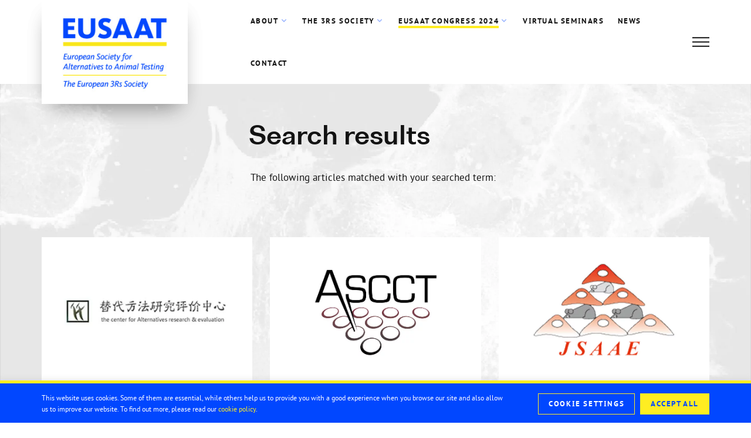

--- FILE ---
content_type: text/html; charset=UTF-8
request_url: https://eusaat.eu/region/international/
body_size: 73833
content:
<!doctype html>
<html dir="ltr" lang="en-US" prefix="og: https://ogp.me/ns#">
<head>
	<meta charset="UTF-8">
	<meta name="viewport" content="width=device-width, initial-scale=1">
	<link rel="profile" href="https://gmpg.org/xfn/11">
	<title>International - EUSAAT</title><link rel="stylesheet" href="https://eusaat.eu/wp-content/cache/min/1/85ca67f4b7c6122e256f03232652ebc4.css" media="all" data-minify="1" />

		
		<meta name="robots" content="max-image-preview:large" />
		<link rel="canonical" href="https://eusaat.eu/region/international/" />
		
		<script type="application/ld+json" class="aioseo-schema">
			{"@context":"https:\/\/schema.org","@graph":[{"@type":"BreadcrumbList","@id":"https:\/\/eusaat.eu\/region\/international\/#breadcrumblist","itemListElement":[{"@type":"ListItem","@id":"https:\/\/eusaat.eu\/#listItem","position":1,"name":"Home","item":"https:\/\/eusaat.eu\/","nextItem":"https:\/\/eusaat.eu\/region\/international\/#listItem"},{"@type":"ListItem","@id":"https:\/\/eusaat.eu\/region\/international\/#listItem","position":2,"name":"International","previousItem":"https:\/\/eusaat.eu\/#listItem"}]},{"@type":"CollectionPage","@id":"https:\/\/eusaat.eu\/region\/international\/#collectionpage","url":"https:\/\/eusaat.eu\/region\/international\/","name":"International - EUSAAT","inLanguage":"en-US","isPartOf":{"@id":"https:\/\/eusaat.eu\/#website"},"breadcrumb":{"@id":"https:\/\/eusaat.eu\/region\/international\/#breadcrumblist"}},{"@type":"Organization","@id":"https:\/\/eusaat.eu\/#organization","name":"EUSAAT","url":"https:\/\/eusaat.eu\/","logo":{"@type":"ImageObject","url":"https:\/\/eusaat.eu\/wp-content\/uploads\/Logo-Eusaat-Header-Small.jpg","@id":"https:\/\/eusaat.eu\/region\/international\/#organizationLogo","width":420,"height":300},"image":{"@id":"https:\/\/eusaat.eu\/#organizationLogo"}},{"@type":"WebSite","@id":"https:\/\/eusaat.eu\/#website","url":"https:\/\/eusaat.eu\/","name":"EUSAAT","description":"European Society for Alternatives to Animal Testing","inLanguage":"en-US","publisher":{"@id":"https:\/\/eusaat.eu\/#organization"}}]}
		</script>
		


<style id='wp-img-auto-sizes-contain-inline-css'>
img:is([sizes=auto i],[sizes^="auto," i]){contain-intrinsic-size:3000px 1500px}
/*# sourceURL=wp-img-auto-sizes-contain-inline-css */
</style>

<style id='classic-theme-styles-inline-css'>
/*! This file is auto-generated */
.wp-block-button__link{color:#fff;background-color:#32373c;border-radius:9999px;box-shadow:none;text-decoration:none;padding:calc(.667em + 2px) calc(1.333em + 2px);font-size:1.125em}.wp-block-file__button{background:#32373c;color:#fff;text-decoration:none}
/*# sourceURL=/wp-includes/css/classic-themes.min.css */
</style>

<style   data-wpacu-inline-css-file='1'>
.asgarosforum-widget {
	font-size: 12px;
}
.asgarosforum-widget .widget-element {
	display: table;
	border-bottom: 1px solid #ccc;
	margin-bottom: 8px;
	padding-bottom: 8px;
	width: 100%;
}
.asgarosforum-widget .widget-avatar,
.asgarosforum-widget .widget-content {
	display: table-cell;
	vertical-align: top;
}
.asgarosforum-widget .widget-avatar {
	width: 40px;
}
.asgarosforum-widget .widget-avatar img {
	border-radius: 50%;
	margin: 5px 10px 0 0;
}
.asgarosforum-widget .post-link,
.asgarosforum-widget .post-author,
.asgarosforum-widget .post-excerpt,
.asgarosforum-widget .post-date {
	display: block;
	margin: 0; /* comp */
}
.asgarosforum-widget .post-excerpt {
	margin: 5px 0px;
}
.asgarosforum-widget .highlight-admin,
.asgarosforum-widget .highlight-admin a {
	color: #e00000 !important;
}
.asgarosforum-widget .highlight-moderator,
.asgarosforum-widget .highlight-moderator a {
	color: #099922 !important;
}
.asgarosforum-widget .post-link a,
.asgarosforum-widget .post-author a {
	text-decoration: none;
}
.asgarosforum-widget .post-link a:hover,
.asgarosforum-widget .post-author a:hover {
	text-decoration: underline;
}

.asgarosforum-widget .post-date {
	font-style: italic;
}
.asgarosforum-widget .post-author,
.asgarosforum-widget .post-date {
	font-size: 11px;
}
/* WIDGET: SEARCH */
.asgarosforum-widget-search form {
	position: relative;
}
.asgarosforum-widget-search input[type="search"] {
	background: #f7f7f7;
	border: 1px solid #d1d1d1;
	border-radius: 0;
	color: #686868;
	padding: 0.625em 0.4375em;
	width: 100%;
	height: 35px;
}
.asgarosforum-widget-search button {
	background: #256db3;
	border: 0;
	border-radius: 0;
	color: #fff;
	padding: 0;
	bottom: 0;
	right: 0;
	top: 0;
	overflow: hidden;
	position: absolute;
	width: 35px;
	height: 35px;
}

</style>





<style id='elementor-frontend-inline-css'>
.elementor-kit-5{--e-global-color-primary:#0147FF;--e-global-color-secondary:#FFED22;--e-global-color-text:#131313;--e-global-color-accent:#97B3FF;--e-global-color-6c56a98:#97B3FF75;--e-global-color-32050cc:#CDCDCD;--e-global-color-c5240f3:#949494;--e-global-color-e771a62:#F1F1F1;--e-global-color-7f6dd6b:#FFED224D;--e-global-color-f641df5:#FFFFFF;--e-global-color-4eef23d:#FFFA9B;--e-global-color-fe70218:#DFE7FF;--e-global-typography-primary-font-family:"EUSAAT Headline Font";--e-global-typography-primary-font-size:2.4rem;--e-global-typography-primary-font-weight:bold;--e-global-typography-primary-line-height:1.45em;--e-global-typography-secondary-font-family:"EUSAAT Headline Font";--e-global-typography-secondary-font-size:1.7rem;--e-global-typography-secondary-font-weight:bold;--e-global-typography-secondary-line-height:1.45em;--e-global-typography-text-font-family:"EUSAAT Headline Font";--e-global-typography-text-font-size:1.35rem;--e-global-typography-text-font-weight:bold;--e-global-typography-text-line-height:1.45em;--e-global-typography-accent-font-family:"EUSAAT Headline Font";--e-global-typography-accent-font-size:1rem;--e-global-typography-accent-font-weight:bold;--e-global-typography-accent-line-height:1.55em;--e-global-typography-cce137f-font-family:"PT Sans Caption";--e-global-typography-cce137f-font-size:0.8rem;--e-global-typography-cce137f-font-weight:normal;--e-global-typography-cce137f-text-transform:uppercase;--e-global-typography-cce137f-line-height:1.55em;--e-global-typography-cce137f-letter-spacing:1.6px;--e-global-typography-171305e-font-family:"EUSAAT Text Font";--e-global-typography-171305e-font-size:0.95rem;--e-global-typography-171305e-font-weight:normal;--e-global-typography-171305e-line-height:1.7em;--e-global-typography-4d0c812-font-family:"EUSAAT Text Font";--e-global-typography-4d0c812-font-size:0.8rem;--e-global-typography-4d0c812-font-weight:normal;--e-global-typography-4d0c812-line-height:1.6em;--e-global-typography-fc06854-font-family:"EUSAAT Text Font";--e-global-typography-fc06854-font-size:0.65rem;--e-global-typography-fc06854-font-weight:normal;--e-global-typography-fc06854-line-height:1.65em;--e-global-typography-df7d08d-font-family:"EUSAAT Button Font";--e-global-typography-df7d08d-font-size:0.8rem;--e-global-typography-df7d08d-font-weight:bold;--e-global-typography-df7d08d-text-transform:uppercase;--e-global-typography-df7d08d-line-height:1.55em;--e-global-typography-df7d08d-letter-spacing:1.6px;--e-global-typography-b2ab832-font-family:"EUSAAT Button Font";--e-global-typography-b2ab832-font-size:0.65rem;--e-global-typography-b2ab832-font-weight:bold;--e-global-typography-b2ab832-text-transform:uppercase;--e-global-typography-b2ab832-line-height:1.55em;--e-global-typography-b2ab832-letter-spacing:1.6px;font-family:var( --e-global-typography-4d0c812-font-family ), Sans-serif;font-size:var( --e-global-typography-4d0c812-font-size );font-weight:var( --e-global-typography-4d0c812-font-weight );line-height:var( --e-global-typography-4d0c812-line-height );letter-spacing:var( --e-global-typography-4d0c812-letter-spacing );word-spacing:var( --e-global-typography-4d0c812-word-spacing );}.elementor-kit-5 p{margin-bottom:1em;}body{overflow-x:inherit !important;}.elementor a, .elementor a:link, .elementor a:focus, .elementor a:active, .elementor a:hover{text-decoration:inherit !important;}.elementor-kit-5 a{color:var( --e-global-color-primary );}.elementor a:link, .elementor .smooth-hover a:link, {transition:inherit;}.elementor-kit-5 a:hover{color:var( --e-global-color-accent );}.elementor-kit-5 h1{font-family:var( --e-global-typography-primary-font-family ), Sans-serif;font-size:var( --e-global-typography-primary-font-size );font-weight:var( --e-global-typography-primary-font-weight );line-height:var( --e-global-typography-primary-line-height );}.elementor-kit-5 h2{font-family:"EUSAAT Headline Font", Sans-serif;font-size:1.7rem;font-weight:bold;line-height:1.45em;}.elementor-kit-5 h3{font-family:var( --e-global-typography-text-font-family ), Sans-serif;font-size:var( --e-global-typography-text-font-size );font-weight:var( --e-global-typography-text-font-weight );line-height:var( --e-global-typography-text-line-height );}.elementor-kit-5 h4{font-family:var( --e-global-typography-accent-font-family ), Sans-serif;font-size:var( --e-global-typography-accent-font-size );font-weight:var( --e-global-typography-accent-font-weight );line-height:var( --e-global-typography-accent-line-height );}.elementor-kit-5 h5{font-family:var( --e-global-typography-cce137f-font-family ), Sans-serif;font-size:var( --e-global-typography-cce137f-font-size );font-weight:var( --e-global-typography-cce137f-font-weight );text-transform:var( --e-global-typography-cce137f-text-transform );line-height:var( --e-global-typography-cce137f-line-height );letter-spacing:var( --e-global-typography-cce137f-letter-spacing );word-spacing:var( --e-global-typography-cce137f-word-spacing );}.elementor-kit-5 h6{color:var( --e-global-color-c5240f3 );font-family:"PT Sans Narrow", Sans-serif;font-size:0.8rem;font-weight:normal;text-transform:uppercase;letter-spacing:1.6px;}.elementor-section.elementor-section-boxed > .elementor-container{max-width:1920px;}.e-con{--container-max-width:1920px;}.elementor-widget:not(:last-child){margin-bottom:0px;}.elementor-element{--widgets-spacing:0px;}{}h1.entry-title{display:var(--page-title-display);}.elementor-kit-5 e-page-transition{background-color:#FFBC7D;}.site-header{padding-right:0px;padding-left:0px;}@media(max-width:1199px){.elementor-kit-5{font-size:var( --e-global-typography-4d0c812-font-size );line-height:var( --e-global-typography-4d0c812-line-height );letter-spacing:var( --e-global-typography-4d0c812-letter-spacing );word-spacing:var( --e-global-typography-4d0c812-word-spacing );}.elementor-kit-5 h1{font-size:var( --e-global-typography-primary-font-size );line-height:var( --e-global-typography-primary-line-height );}.elementor-kit-5 h3{font-size:var( --e-global-typography-text-font-size );line-height:var( --e-global-typography-text-line-height );}.elementor-kit-5 h4{font-size:var( --e-global-typography-accent-font-size );line-height:var( --e-global-typography-accent-line-height );}.elementor-kit-5 h5{font-size:var( --e-global-typography-cce137f-font-size );line-height:var( --e-global-typography-cce137f-line-height );letter-spacing:var( --e-global-typography-cce137f-letter-spacing );word-spacing:var( --e-global-typography-cce137f-word-spacing );}.elementor-section.elementor-section-boxed > .elementor-container{max-width:1024px;}.e-con{--container-max-width:1024px;}}@media(max-width:479px){.elementor-kit-5{font-size:var( --e-global-typography-4d0c812-font-size );line-height:var( --e-global-typography-4d0c812-line-height );letter-spacing:var( --e-global-typography-4d0c812-letter-spacing );word-spacing:var( --e-global-typography-4d0c812-word-spacing );}.elementor-kit-5 h1{font-size:var( --e-global-typography-primary-font-size );line-height:var( --e-global-typography-primary-line-height );}.elementor-kit-5 h3{font-size:var( --e-global-typography-text-font-size );line-height:var( --e-global-typography-text-line-height );}.elementor-kit-5 h4{font-size:var( --e-global-typography-accent-font-size );line-height:var( --e-global-typography-accent-line-height );}.elementor-kit-5 h5{font-size:var( --e-global-typography-cce137f-font-size );line-height:var( --e-global-typography-cce137f-line-height );letter-spacing:var( --e-global-typography-cce137f-letter-spacing );word-spacing:var( --e-global-typography-cce137f-word-spacing );}.elementor-section.elementor-section-boxed > .elementor-container{max-width:767px;}.e-con{--container-max-width:767px;}}/* Start Custom Fonts CSS */@font-face {
	font-family: 'EUSAAT Headline Font';
	font-style: normal;
	font-weight: bold;
	font-display: auto;
	src: url('https://eusaat.eu/wp-content/uploads/EUSAAT-Headline-Font.woff2') format('woff2'),
		url('https://eusaat.eu/wp-content/uploads/EUSAAT-Headline-Font.woff') format('woff');
}
/* End Custom Fonts CSS */
/* Start Custom Fonts CSS */@font-face {
	font-family: 'EUSAAT Text Font';
	font-style: normal;
	font-weight: normal;
	font-display: auto;
	src: url('https://eusaat.eu/wp-content/uploads/EUSAAT-Text-Font.woff2') format('woff2'),
		url('https://eusaat.eu/wp-content/uploads/EUSAAT-Text-Font.woff') format('woff');
}
/* End Custom Fonts CSS */
/* Start Custom Fonts CSS */@font-face {
	font-family: 'EUSAAT Button Font';
	font-style: normal;
	font-weight: bold;
	font-display: auto;
	src: url('https://eusaat.eu/wp-content/uploads/EUSAAT-Button-Font.woff2') format('woff2'),
		url('https://eusaat.eu/wp-content/uploads/EUSAAT-Button-Font.woff') format('woff');
}
/* End Custom Fonts CSS */
.elementor-widget-heading .elementor-heading-title{color:var( --e-global-color-primary );font-family:var( --e-global-typography-primary-font-family ), Sans-serif;font-size:var( --e-global-typography-primary-font-size );font-weight:var( --e-global-typography-primary-font-weight );line-height:var( --e-global-typography-primary-line-height );}.elementor-widget-image .widget-image-caption{color:var( --e-global-color-text );font-family:var( --e-global-typography-text-font-family ), Sans-serif;font-size:var( --e-global-typography-text-font-size );font-weight:var( --e-global-typography-text-font-weight );line-height:var( --e-global-typography-text-line-height );}.elementor-widget-text-editor{color:var( --e-global-color-text );font-family:var( --e-global-typography-text-font-family ), Sans-serif;font-size:var( --e-global-typography-text-font-size );font-weight:var( --e-global-typography-text-font-weight );line-height:var( --e-global-typography-text-line-height );}.elementor-widget-text-editor.elementor-drop-cap-view-stacked .elementor-drop-cap{background-color:var( --e-global-color-primary );}.elementor-widget-text-editor.elementor-drop-cap-view-framed .elementor-drop-cap, .elementor-widget-text-editor.elementor-drop-cap-view-default .elementor-drop-cap{color:var( --e-global-color-primary );border-color:var( --e-global-color-primary );}.elementor-widget-button .elementor-button{font-family:var( --e-global-typography-accent-font-family ), Sans-serif;font-size:var( --e-global-typography-accent-font-size );font-weight:var( --e-global-typography-accent-font-weight );line-height:var( --e-global-typography-accent-line-height );background-color:var( --e-global-color-accent );}.elementor-widget-divider{--divider-color:var( --e-global-color-secondary );}.elementor-widget-divider .elementor-divider__text{color:var( --e-global-color-secondary );font-family:var( --e-global-typography-secondary-font-family ), Sans-serif;font-size:var( --e-global-typography-secondary-font-size );font-weight:var( --e-global-typography-secondary-font-weight );line-height:var( --e-global-typography-secondary-line-height );}.elementor-widget-divider.elementor-view-stacked .elementor-icon{background-color:var( --e-global-color-secondary );}.elementor-widget-divider.elementor-view-framed .elementor-icon, .elementor-widget-divider.elementor-view-default .elementor-icon{color:var( --e-global-color-secondary );border-color:var( --e-global-color-secondary );}.elementor-widget-divider.elementor-view-framed .elementor-icon, .elementor-widget-divider.elementor-view-default .elementor-icon svg{fill:var( --e-global-color-secondary );}.elementor-widget-image-box .elementor-image-box-title{color:var( --e-global-color-primary );font-family:var( --e-global-typography-primary-font-family ), Sans-serif;font-size:var( --e-global-typography-primary-font-size );font-weight:var( --e-global-typography-primary-font-weight );line-height:var( --e-global-typography-primary-line-height );}.elementor-widget-image-box .elementor-image-box-description{color:var( --e-global-color-text );font-family:var( --e-global-typography-text-font-family ), Sans-serif;font-size:var( --e-global-typography-text-font-size );font-weight:var( --e-global-typography-text-font-weight );line-height:var( --e-global-typography-text-line-height );}.elementor-widget-icon.elementor-view-stacked .elementor-icon{background-color:var( --e-global-color-primary );}.elementor-widget-icon.elementor-view-framed .elementor-icon, .elementor-widget-icon.elementor-view-default .elementor-icon{color:var( --e-global-color-primary );border-color:var( --e-global-color-primary );}.elementor-widget-icon.elementor-view-framed .elementor-icon, .elementor-widget-icon.elementor-view-default .elementor-icon svg{fill:var( --e-global-color-primary );}.elementor-widget-icon-box.elementor-view-stacked .elementor-icon{background-color:var( --e-global-color-primary );}.elementor-widget-icon-box.elementor-view-framed .elementor-icon, .elementor-widget-icon-box.elementor-view-default .elementor-icon{fill:var( --e-global-color-primary );color:var( --e-global-color-primary );border-color:var( --e-global-color-primary );}.elementor-widget-icon-box .elementor-icon-box-title{color:var( --e-global-color-primary );}.elementor-widget-icon-box .elementor-icon-box-title, .elementor-widget-icon-box .elementor-icon-box-title a{font-family:var( --e-global-typography-primary-font-family ), Sans-serif;font-size:var( --e-global-typography-primary-font-size );font-weight:var( --e-global-typography-primary-font-weight );line-height:var( --e-global-typography-primary-line-height );}.elementor-widget-icon-box .elementor-icon-box-description{color:var( --e-global-color-text );font-family:var( --e-global-typography-text-font-family ), Sans-serif;font-size:var( --e-global-typography-text-font-size );font-weight:var( --e-global-typography-text-font-weight );line-height:var( --e-global-typography-text-line-height );}.elementor-widget-star-rating .elementor-star-rating__title{color:var( --e-global-color-text );font-family:var( --e-global-typography-text-font-family ), Sans-serif;font-size:var( --e-global-typography-text-font-size );font-weight:var( --e-global-typography-text-font-weight );line-height:var( --e-global-typography-text-line-height );}.elementor-widget-image-gallery .gallery-item .gallery-caption{font-family:var( --e-global-typography-accent-font-family ), Sans-serif;font-size:var( --e-global-typography-accent-font-size );font-weight:var( --e-global-typography-accent-font-weight );line-height:var( --e-global-typography-accent-line-height );}.elementor-widget-icon-list .elementor-icon-list-item:not(:last-child):after{border-color:var( --e-global-color-text );}.elementor-widget-icon-list .elementor-icon-list-icon i{color:var( --e-global-color-primary );}.elementor-widget-icon-list .elementor-icon-list-icon svg{fill:var( --e-global-color-primary );}.elementor-widget-icon-list .elementor-icon-list-item > .elementor-icon-list-text, .elementor-widget-icon-list .elementor-icon-list-item > a{font-family:var( --e-global-typography-text-font-family ), Sans-serif;font-size:var( --e-global-typography-text-font-size );font-weight:var( --e-global-typography-text-font-weight );line-height:var( --e-global-typography-text-line-height );}.elementor-widget-icon-list .elementor-icon-list-text{color:var( --e-global-color-secondary );}.elementor-widget-counter .elementor-counter-number-wrapper{color:var( --e-global-color-primary );font-family:var( --e-global-typography-primary-font-family ), Sans-serif;font-size:var( --e-global-typography-primary-font-size );font-weight:var( --e-global-typography-primary-font-weight );line-height:var( --e-global-typography-primary-line-height );}.elementor-widget-counter .elementor-counter-title{color:var( --e-global-color-secondary );font-family:var( --e-global-typography-secondary-font-family ), Sans-serif;font-size:var( --e-global-typography-secondary-font-size );font-weight:var( --e-global-typography-secondary-font-weight );line-height:var( --e-global-typography-secondary-line-height );}.elementor-widget-progress .elementor-progress-wrapper .elementor-progress-bar{background-color:var( --e-global-color-primary );}.elementor-widget-progress .elementor-title{color:var( --e-global-color-primary );font-family:var( --e-global-typography-text-font-family ), Sans-serif;font-size:var( --e-global-typography-text-font-size );font-weight:var( --e-global-typography-text-font-weight );line-height:var( --e-global-typography-text-line-height );}.elementor-widget-testimonial .elementor-testimonial-content{color:var( --e-global-color-text );font-family:var( --e-global-typography-text-font-family ), Sans-serif;font-size:var( --e-global-typography-text-font-size );font-weight:var( --e-global-typography-text-font-weight );line-height:var( --e-global-typography-text-line-height );}.elementor-widget-testimonial .elementor-testimonial-name{color:var( --e-global-color-primary );font-family:var( --e-global-typography-primary-font-family ), Sans-serif;font-size:var( --e-global-typography-primary-font-size );font-weight:var( --e-global-typography-primary-font-weight );line-height:var( --e-global-typography-primary-line-height );}.elementor-widget-testimonial .elementor-testimonial-job{color:var( --e-global-color-secondary );font-family:var( --e-global-typography-secondary-font-family ), Sans-serif;font-size:var( --e-global-typography-secondary-font-size );font-weight:var( --e-global-typography-secondary-font-weight );line-height:var( --e-global-typography-secondary-line-height );}.elementor-widget-tabs .elementor-tab-title, .elementor-widget-tabs .elementor-tab-title a{color:var( --e-global-color-primary );}.elementor-widget-tabs .elementor-tab-title.elementor-active,
					 .elementor-widget-tabs .elementor-tab-title.elementor-active a{color:var( --e-global-color-accent );}.elementor-widget-tabs .elementor-tab-title{font-family:var( --e-global-typography-primary-font-family ), Sans-serif;font-size:var( --e-global-typography-primary-font-size );font-weight:var( --e-global-typography-primary-font-weight );line-height:var( --e-global-typography-primary-line-height );}.elementor-widget-tabs .elementor-tab-content{color:var( --e-global-color-text );font-family:var( --e-global-typography-text-font-family ), Sans-serif;font-size:var( --e-global-typography-text-font-size );font-weight:var( --e-global-typography-text-font-weight );line-height:var( --e-global-typography-text-line-height );}.elementor-widget-accordion .elementor-accordion-icon, .elementor-widget-accordion .elementor-accordion-title{color:var( --e-global-color-primary );}.elementor-widget-accordion .elementor-accordion-icon svg{fill:var( --e-global-color-primary );}.elementor-widget-accordion .elementor-active .elementor-accordion-icon, .elementor-widget-accordion .elementor-active .elementor-accordion-title{color:var( --e-global-color-accent );}.elementor-widget-accordion .elementor-active .elementor-accordion-icon svg{fill:var( --e-global-color-accent );}.elementor-widget-accordion .elementor-accordion-title{font-family:var( --e-global-typography-primary-font-family ), Sans-serif;font-size:var( --e-global-typography-primary-font-size );font-weight:var( --e-global-typography-primary-font-weight );line-height:var( --e-global-typography-primary-line-height );}.elementor-widget-accordion .elementor-tab-content{color:var( --e-global-color-text );font-family:var( --e-global-typography-text-font-family ), Sans-serif;font-size:var( --e-global-typography-text-font-size );font-weight:var( --e-global-typography-text-font-weight );line-height:var( --e-global-typography-text-line-height );}.elementor-widget-toggle .elementor-toggle-title, .elementor-widget-toggle .elementor-toggle-icon{color:var( --e-global-color-primary );}.elementor-widget-toggle .elementor-toggle-icon svg{fill:var( --e-global-color-primary );}.elementor-widget-toggle .elementor-tab-title.elementor-active a, .elementor-widget-toggle .elementor-tab-title.elementor-active .elementor-toggle-icon{color:var( --e-global-color-accent );}.elementor-widget-toggle .elementor-toggle-title{font-family:var( --e-global-typography-primary-font-family ), Sans-serif;font-size:var( --e-global-typography-primary-font-size );font-weight:var( --e-global-typography-primary-font-weight );line-height:var( --e-global-typography-primary-line-height );}.elementor-widget-toggle .elementor-tab-content{color:var( --e-global-color-text );font-family:var( --e-global-typography-text-font-family ), Sans-serif;font-size:var( --e-global-typography-text-font-size );font-weight:var( --e-global-typography-text-font-weight );line-height:var( --e-global-typography-text-line-height );}.elementor-widget-alert .elementor-alert-title{font-family:var( --e-global-typography-primary-font-family ), Sans-serif;font-size:var( --e-global-typography-primary-font-size );font-weight:var( --e-global-typography-primary-font-weight );line-height:var( --e-global-typography-primary-line-height );}.elementor-widget-alert .elementor-alert-description{font-family:var( --e-global-typography-text-font-family ), Sans-serif;font-size:var( --e-global-typography-text-font-size );font-weight:var( --e-global-typography-text-font-weight );line-height:var( --e-global-typography-text-line-height );}.elementor-widget-eael-nft-gallery .eael-nft-gallery-load-more .eael-nft-gallery-load-more-text{font-family:var( --e-global-typography-text-font-family ), Sans-serif;font-size:var( --e-global-typography-text-font-size );font-weight:var( --e-global-typography-text-font-weight );line-height:var( --e-global-typography-text-line-height );}.elementor-widget-eael-simple-menu .eael-simple-menu >li > a, .eael-simple-menu-container .eael-simple-menu-toggle-text{font-family:var( --e-global-typography-primary-font-family ), Sans-serif;font-size:var( --e-global-typography-primary-font-size );font-weight:var( --e-global-typography-primary-font-weight );line-height:var( --e-global-typography-primary-line-height );}.elementor-widget-eael-simple-menu .eael-simple-menu li ul li > a{font-family:var( --e-global-typography-primary-font-family ), Sans-serif;font-size:var( --e-global-typography-primary-font-size );font-weight:var( --e-global-typography-primary-font-weight );line-height:var( --e-global-typography-primary-line-height );}.elementor-widget-text-path{font-family:var( --e-global-typography-text-font-family ), Sans-serif;font-size:var( --e-global-typography-text-font-size );font-weight:var( --e-global-typography-text-font-weight );line-height:var( --e-global-typography-text-line-height );}.elementor-widget-theme-site-logo .widget-image-caption{color:var( --e-global-color-text );font-family:var( --e-global-typography-text-font-family ), Sans-serif;font-size:var( --e-global-typography-text-font-size );font-weight:var( --e-global-typography-text-font-weight );line-height:var( --e-global-typography-text-line-height );}.elementor-widget-theme-site-title .elementor-heading-title{color:var( --e-global-color-primary );font-family:var( --e-global-typography-primary-font-family ), Sans-serif;font-size:var( --e-global-typography-primary-font-size );font-weight:var( --e-global-typography-primary-font-weight );line-height:var( --e-global-typography-primary-line-height );}.elementor-widget-theme-page-title .elementor-heading-title{color:var( --e-global-color-primary );font-family:var( --e-global-typography-primary-font-family ), Sans-serif;font-size:var( --e-global-typography-primary-font-size );font-weight:var( --e-global-typography-primary-font-weight );line-height:var( --e-global-typography-primary-line-height );}.elementor-widget-theme-post-title .elementor-heading-title{color:var( --e-global-color-primary );font-family:var( --e-global-typography-primary-font-family ), Sans-serif;font-size:var( --e-global-typography-primary-font-size );font-weight:var( --e-global-typography-primary-font-weight );line-height:var( --e-global-typography-primary-line-height );}.elementor-widget-theme-post-excerpt .elementor-widget-container{color:var( --e-global-color-text );font-family:var( --e-global-typography-text-font-family ), Sans-serif;font-size:var( --e-global-typography-text-font-size );font-weight:var( --e-global-typography-text-font-weight );line-height:var( --e-global-typography-text-line-height );}.elementor-widget-theme-post-content{color:var( --e-global-color-text );font-family:var( --e-global-typography-text-font-family ), Sans-serif;font-size:var( --e-global-typography-text-font-size );font-weight:var( --e-global-typography-text-font-weight );line-height:var( --e-global-typography-text-line-height );}.elementor-widget-theme-post-featured-image .widget-image-caption{color:var( --e-global-color-text );font-family:var( --e-global-typography-text-font-family ), Sans-serif;font-size:var( --e-global-typography-text-font-size );font-weight:var( --e-global-typography-text-font-weight );line-height:var( --e-global-typography-text-line-height );}.elementor-widget-theme-archive-title .elementor-heading-title{color:var( --e-global-color-primary );font-family:var( --e-global-typography-primary-font-family ), Sans-serif;font-size:var( --e-global-typography-primary-font-size );font-weight:var( --e-global-typography-primary-font-weight );line-height:var( --e-global-typography-primary-line-height );}.elementor-widget-archive-posts .elementor-post__title, .elementor-widget-archive-posts .elementor-post__title a{color:var( --e-global-color-secondary );font-family:var( --e-global-typography-primary-font-family ), Sans-serif;font-size:var( --e-global-typography-primary-font-size );font-weight:var( --e-global-typography-primary-font-weight );line-height:var( --e-global-typography-primary-line-height );}.elementor-widget-archive-posts .elementor-post__meta-data{font-family:var( --e-global-typography-secondary-font-family ), Sans-serif;font-size:var( --e-global-typography-secondary-font-size );font-weight:var( --e-global-typography-secondary-font-weight );line-height:var( --e-global-typography-secondary-line-height );}.elementor-widget-archive-posts .elementor-post__excerpt p{font-family:var( --e-global-typography-text-font-family ), Sans-serif;font-size:var( --e-global-typography-text-font-size );font-weight:var( --e-global-typography-text-font-weight );line-height:var( --e-global-typography-text-line-height );}.elementor-widget-archive-posts .elementor-post__read-more{color:var( --e-global-color-accent );}.elementor-widget-archive-posts a.elementor-post__read-more{font-family:var( --e-global-typography-accent-font-family ), Sans-serif;font-size:var( --e-global-typography-accent-font-size );font-weight:var( --e-global-typography-accent-font-weight );line-height:var( --e-global-typography-accent-line-height );}.elementor-widget-archive-posts .elementor-post__card .elementor-post__badge{background-color:var( --e-global-color-accent );font-family:var( --e-global-typography-accent-font-family ), Sans-serif;font-weight:var( --e-global-typography-accent-font-weight );line-height:var( --e-global-typography-accent-line-height );}.elementor-widget-archive-posts .elementor-pagination{font-family:var( --e-global-typography-secondary-font-family ), Sans-serif;font-size:var( --e-global-typography-secondary-font-size );font-weight:var( --e-global-typography-secondary-font-weight );line-height:var( --e-global-typography-secondary-line-height );}.elementor-widget-archive-posts .ecs-load-more-button .elementor-button{font-family:var( --e-global-typography-accent-font-family ), Sans-serif;font-size:var( --e-global-typography-accent-font-size );font-weight:var( --e-global-typography-accent-font-weight );line-height:var( --e-global-typography-accent-line-height );background-color:var( --e-global-color-accent );}.elementor-widget-archive-posts .elementor-button{font-family:var( --e-global-typography-accent-font-family ), Sans-serif;font-size:var( --e-global-typography-accent-font-size );font-weight:var( --e-global-typography-accent-font-weight );line-height:var( --e-global-typography-accent-line-height );background-color:var( --e-global-color-accent );}.elementor-widget-archive-posts .e-load-more-message{font-family:var( --e-global-typography-secondary-font-family ), Sans-serif;font-size:var( --e-global-typography-secondary-font-size );font-weight:var( --e-global-typography-secondary-font-weight );line-height:var( --e-global-typography-secondary-line-height );}.elementor-widget-archive-posts .elementor-posts-nothing-found{color:var( --e-global-color-text );font-family:var( --e-global-typography-text-font-family ), Sans-serif;font-size:var( --e-global-typography-text-font-size );font-weight:var( --e-global-typography-text-font-weight );line-height:var( --e-global-typography-text-line-height );}.elementor-widget-loop-grid .elementor-pagination{font-family:var( --e-global-typography-secondary-font-family ), Sans-serif;font-size:var( --e-global-typography-secondary-font-size );font-weight:var( --e-global-typography-secondary-font-weight );line-height:var( --e-global-typography-secondary-line-height );}.elementor-widget-loop-grid .elementor-button{font-family:var( --e-global-typography-accent-font-family ), Sans-serif;font-size:var( --e-global-typography-accent-font-size );font-weight:var( --e-global-typography-accent-font-weight );line-height:var( --e-global-typography-accent-line-height );background-color:var( --e-global-color-accent );}.elementor-widget-loop-grid .e-load-more-message{font-family:var( --e-global-typography-secondary-font-family ), Sans-serif;font-size:var( --e-global-typography-secondary-font-size );font-weight:var( --e-global-typography-secondary-font-weight );line-height:var( --e-global-typography-secondary-line-height );}.elementor-widget-posts .elementor-post__title, .elementor-widget-posts .elementor-post__title a{color:var( --e-global-color-secondary );font-family:var( --e-global-typography-primary-font-family ), Sans-serif;font-size:var( --e-global-typography-primary-font-size );font-weight:var( --e-global-typography-primary-font-weight );line-height:var( --e-global-typography-primary-line-height );}.elementor-widget-posts .elementor-post__meta-data{font-family:var( --e-global-typography-secondary-font-family ), Sans-serif;font-size:var( --e-global-typography-secondary-font-size );font-weight:var( --e-global-typography-secondary-font-weight );line-height:var( --e-global-typography-secondary-line-height );}.elementor-widget-posts .elementor-post__excerpt p{font-family:var( --e-global-typography-text-font-family ), Sans-serif;font-size:var( --e-global-typography-text-font-size );font-weight:var( --e-global-typography-text-font-weight );line-height:var( --e-global-typography-text-line-height );}.elementor-widget-posts .elementor-post__read-more{color:var( --e-global-color-accent );}.elementor-widget-posts a.elementor-post__read-more{font-family:var( --e-global-typography-accent-font-family ), Sans-serif;font-size:var( --e-global-typography-accent-font-size );font-weight:var( --e-global-typography-accent-font-weight );line-height:var( --e-global-typography-accent-line-height );}.elementor-widget-posts .elementor-post__card .elementor-post__badge{background-color:var( --e-global-color-accent );font-family:var( --e-global-typography-accent-font-family ), Sans-serif;font-weight:var( --e-global-typography-accent-font-weight );line-height:var( --e-global-typography-accent-line-height );}.elementor-widget-posts .elementor-pagination{font-family:var( --e-global-typography-secondary-font-family ), Sans-serif;font-size:var( --e-global-typography-secondary-font-size );font-weight:var( --e-global-typography-secondary-font-weight );line-height:var( --e-global-typography-secondary-line-height );}.elementor-widget-posts .ecs-load-more-button .elementor-button{font-family:var( --e-global-typography-accent-font-family ), Sans-serif;font-size:var( --e-global-typography-accent-font-size );font-weight:var( --e-global-typography-accent-font-weight );line-height:var( --e-global-typography-accent-line-height );background-color:var( --e-global-color-accent );}.elementor-widget-posts .elementor-button{font-family:var( --e-global-typography-accent-font-family ), Sans-serif;font-size:var( --e-global-typography-accent-font-size );font-weight:var( --e-global-typography-accent-font-weight );line-height:var( --e-global-typography-accent-line-height );background-color:var( --e-global-color-accent );}.elementor-widget-posts .e-load-more-message{font-family:var( --e-global-typography-secondary-font-family ), Sans-serif;font-size:var( --e-global-typography-secondary-font-size );font-weight:var( --e-global-typography-secondary-font-weight );line-height:var( --e-global-typography-secondary-line-height );}.elementor-widget-portfolio a .elementor-portfolio-item__overlay{background-color:var( --e-global-color-accent );}.elementor-widget-portfolio .elementor-portfolio-item__title{font-family:var( --e-global-typography-primary-font-family ), Sans-serif;font-size:var( --e-global-typography-primary-font-size );font-weight:var( --e-global-typography-primary-font-weight );line-height:var( --e-global-typography-primary-line-height );}.elementor-widget-portfolio .elementor-portfolio__filter{color:var( --e-global-color-text );font-family:var( --e-global-typography-primary-font-family ), Sans-serif;font-size:var( --e-global-typography-primary-font-size );font-weight:var( --e-global-typography-primary-font-weight );line-height:var( --e-global-typography-primary-line-height );}.elementor-widget-portfolio .elementor-portfolio__filter.elementor-active{color:var( --e-global-color-primary );}.elementor-widget-gallery .elementor-gallery-item__title{font-family:var( --e-global-typography-primary-font-family ), Sans-serif;font-size:var( --e-global-typography-primary-font-size );font-weight:var( --e-global-typography-primary-font-weight );line-height:var( --e-global-typography-primary-line-height );}.elementor-widget-gallery .elementor-gallery-item__description{font-family:var( --e-global-typography-text-font-family ), Sans-serif;font-size:var( --e-global-typography-text-font-size );font-weight:var( --e-global-typography-text-font-weight );line-height:var( --e-global-typography-text-line-height );}.elementor-widget-gallery{--galleries-title-color-normal:var( --e-global-color-primary );--galleries-title-color-hover:var( --e-global-color-secondary );--galleries-pointer-bg-color-hover:var( --e-global-color-accent );--gallery-title-color-active:var( --e-global-color-secondary );--galleries-pointer-bg-color-active:var( --e-global-color-accent );}.elementor-widget-gallery .elementor-gallery-title{font-family:var( --e-global-typography-primary-font-family ), Sans-serif;font-size:var( --e-global-typography-primary-font-size );font-weight:var( --e-global-typography-primary-font-weight );line-height:var( --e-global-typography-primary-line-height );}.elementor-widget-form .elementor-field-group > label, .elementor-widget-form .elementor-field-subgroup label{color:var( --e-global-color-text );}.elementor-widget-form .elementor-field-group > label{font-family:var( --e-global-typography-text-font-family ), Sans-serif;font-size:var( --e-global-typography-text-font-size );font-weight:var( --e-global-typography-text-font-weight );line-height:var( --e-global-typography-text-line-height );}.elementor-widget-form .elementor-field-type-html{color:var( --e-global-color-text );font-family:var( --e-global-typography-text-font-family ), Sans-serif;font-size:var( --e-global-typography-text-font-size );font-weight:var( --e-global-typography-text-font-weight );line-height:var( --e-global-typography-text-line-height );}.elementor-widget-form .elementor-field-group .elementor-field{color:var( --e-global-color-text );}.elementor-widget-form .elementor-field-group .elementor-field, .elementor-widget-form .elementor-field-subgroup label{font-family:var( --e-global-typography-text-font-family ), Sans-serif;font-size:var( --e-global-typography-text-font-size );font-weight:var( --e-global-typography-text-font-weight );line-height:var( --e-global-typography-text-line-height );}.elementor-widget-form .elementor-button{font-family:var( --e-global-typography-accent-font-family ), Sans-serif;font-size:var( --e-global-typography-accent-font-size );font-weight:var( --e-global-typography-accent-font-weight );line-height:var( --e-global-typography-accent-line-height );}.elementor-widget-form .e-form__buttons__wrapper__button-next{background-color:var( --e-global-color-accent );}.elementor-widget-form .elementor-button[type="submit"]{background-color:var( --e-global-color-accent );}.elementor-widget-form .e-form__buttons__wrapper__button-previous{background-color:var( --e-global-color-accent );}.elementor-widget-form .elementor-message{font-family:var( --e-global-typography-text-font-family ), Sans-serif;font-size:var( --e-global-typography-text-font-size );font-weight:var( --e-global-typography-text-font-weight );line-height:var( --e-global-typography-text-line-height );}.elementor-widget-form .e-form__indicators__indicator, .elementor-widget-form .e-form__indicators__indicator__label{font-family:var( --e-global-typography-accent-font-family ), Sans-serif;font-size:var( --e-global-typography-accent-font-size );font-weight:var( --e-global-typography-accent-font-weight );line-height:var( --e-global-typography-accent-line-height );}.elementor-widget-form{--e-form-steps-indicator-inactive-primary-color:var( --e-global-color-text );--e-form-steps-indicator-active-primary-color:var( --e-global-color-accent );--e-form-steps-indicator-completed-primary-color:var( --e-global-color-accent );--e-form-steps-indicator-progress-color:var( --e-global-color-accent );--e-form-steps-indicator-progress-background-color:var( --e-global-color-text );--e-form-steps-indicator-progress-meter-color:var( --e-global-color-text );}.elementor-widget-form .e-form__indicators__indicator__progress__meter{font-family:var( --e-global-typography-accent-font-family ), Sans-serif;font-size:var( --e-global-typography-accent-font-size );font-weight:var( --e-global-typography-accent-font-weight );line-height:var( --e-global-typography-accent-line-height );}.elementor-widget-login .elementor-field-group > a{color:var( --e-global-color-text );}.elementor-widget-login .elementor-field-group > a:hover{color:var( --e-global-color-accent );}.elementor-widget-login .elementor-form-fields-wrapper label{color:var( --e-global-color-text );font-family:var( --e-global-typography-text-font-family ), Sans-serif;font-size:var( --e-global-typography-text-font-size );font-weight:var( --e-global-typography-text-font-weight );line-height:var( --e-global-typography-text-line-height );}.elementor-widget-login .elementor-field-group .elementor-field{color:var( --e-global-color-text );}.elementor-widget-login .elementor-field-group .elementor-field, .elementor-widget-login .elementor-field-subgroup label{font-family:var( --e-global-typography-text-font-family ), Sans-serif;font-size:var( --e-global-typography-text-font-size );font-weight:var( --e-global-typography-text-font-weight );line-height:var( --e-global-typography-text-line-height );}.elementor-widget-login .elementor-button{font-family:var( --e-global-typography-accent-font-family ), Sans-serif;font-size:var( --e-global-typography-accent-font-size );font-weight:var( --e-global-typography-accent-font-weight );line-height:var( --e-global-typography-accent-line-height );background-color:var( --e-global-color-accent );}.elementor-widget-login .elementor-widget-container .elementor-login__logged-in-message{color:var( --e-global-color-text );font-family:var( --e-global-typography-text-font-family ), Sans-serif;font-size:var( --e-global-typography-text-font-size );font-weight:var( --e-global-typography-text-font-weight );line-height:var( --e-global-typography-text-line-height );}.elementor-widget-slides .elementor-slide-heading{font-family:var( --e-global-typography-primary-font-family ), Sans-serif;font-size:var( --e-global-typography-primary-font-size );font-weight:var( --e-global-typography-primary-font-weight );line-height:var( --e-global-typography-primary-line-height );}.elementor-widget-slides .elementor-slide-description{font-family:var( --e-global-typography-secondary-font-family ), Sans-serif;font-size:var( --e-global-typography-secondary-font-size );font-weight:var( --e-global-typography-secondary-font-weight );line-height:var( --e-global-typography-secondary-line-height );}.elementor-widget-slides .elementor-slide-button{font-family:var( --e-global-typography-accent-font-family ), Sans-serif;font-size:var( --e-global-typography-accent-font-size );font-weight:var( --e-global-typography-accent-font-weight );line-height:var( --e-global-typography-accent-line-height );}.elementor-widget-nav-menu .elementor-nav-menu .elementor-item{font-family:var( --e-global-typography-primary-font-family ), Sans-serif;font-size:var( --e-global-typography-primary-font-size );font-weight:var( --e-global-typography-primary-font-weight );line-height:var( --e-global-typography-primary-line-height );}.elementor-widget-nav-menu .elementor-nav-menu--main .elementor-item{color:var( --e-global-color-text );fill:var( --e-global-color-text );}.elementor-widget-nav-menu .elementor-nav-menu--main .elementor-item:hover,
					.elementor-widget-nav-menu .elementor-nav-menu--main .elementor-item.elementor-item-active,
					.elementor-widget-nav-menu .elementor-nav-menu--main .elementor-item.highlighted,
					.elementor-widget-nav-menu .elementor-nav-menu--main .elementor-item:focus{color:var( --e-global-color-accent );fill:var( --e-global-color-accent );}.elementor-widget-nav-menu .elementor-nav-menu--main:not(.e--pointer-framed) .elementor-item:before,
					.elementor-widget-nav-menu .elementor-nav-menu--main:not(.e--pointer-framed) .elementor-item:after{background-color:var( --e-global-color-accent );}.elementor-widget-nav-menu .e--pointer-framed .elementor-item:before,
					.elementor-widget-nav-menu .e--pointer-framed .elementor-item:after{border-color:var( --e-global-color-accent );}.elementor-widget-nav-menu{--e-nav-menu-divider-color:var( --e-global-color-text );}.elementor-widget-nav-menu .elementor-nav-menu--dropdown .elementor-item, .elementor-widget-nav-menu .elementor-nav-menu--dropdown  .elementor-sub-item{font-family:var( --e-global-typography-accent-font-family ), Sans-serif;font-size:var( --e-global-typography-accent-font-size );font-weight:var( --e-global-typography-accent-font-weight );}.elementor-widget-animated-headline .elementor-headline-dynamic-wrapper path{stroke:var( --e-global-color-accent );}.elementor-widget-animated-headline .elementor-headline-plain-text{color:var( --e-global-color-secondary );}.elementor-widget-animated-headline .elementor-headline{font-family:var( --e-global-typography-primary-font-family ), Sans-serif;font-size:var( --e-global-typography-primary-font-size );font-weight:var( --e-global-typography-primary-font-weight );line-height:var( --e-global-typography-primary-line-height );}.elementor-widget-animated-headline{--dynamic-text-color:var( --e-global-color-secondary );}.elementor-widget-animated-headline .elementor-headline-dynamic-text{font-family:var( --e-global-typography-primary-font-family ), Sans-serif;font-weight:var( --e-global-typography-primary-font-weight );line-height:var( --e-global-typography-primary-line-height );}.elementor-widget-hotspot .widget-image-caption{font-family:var( --e-global-typography-text-font-family ), Sans-serif;font-size:var( --e-global-typography-text-font-size );font-weight:var( --e-global-typography-text-font-weight );line-height:var( --e-global-typography-text-line-height );}.elementor-widget-hotspot{--hotspot-color:var( --e-global-color-primary );--hotspot-box-color:var( --e-global-color-secondary );--tooltip-color:var( --e-global-color-secondary );}.elementor-widget-hotspot .e-hotspot__label{font-family:var( --e-global-typography-primary-font-family ), Sans-serif;font-size:var( --e-global-typography-primary-font-size );font-weight:var( --e-global-typography-primary-font-weight );line-height:var( --e-global-typography-primary-line-height );}.elementor-widget-hotspot .e-hotspot__tooltip{font-family:var( --e-global-typography-secondary-font-family ), Sans-serif;font-size:var( --e-global-typography-secondary-font-size );font-weight:var( --e-global-typography-secondary-font-weight );line-height:var( --e-global-typography-secondary-line-height );}.elementor-widget-price-list .elementor-price-list-header{color:var( --e-global-color-primary );font-family:var( --e-global-typography-primary-font-family ), Sans-serif;font-size:var( --e-global-typography-primary-font-size );font-weight:var( --e-global-typography-primary-font-weight );line-height:var( --e-global-typography-primary-line-height );}.elementor-widget-price-list .elementor-price-list-price{color:var( --e-global-color-primary );font-family:var( --e-global-typography-primary-font-family ), Sans-serif;font-size:var( --e-global-typography-primary-font-size );font-weight:var( --e-global-typography-primary-font-weight );line-height:var( --e-global-typography-primary-line-height );}.elementor-widget-price-list .elementor-price-list-description{color:var( --e-global-color-text );font-family:var( --e-global-typography-text-font-family ), Sans-serif;font-size:var( --e-global-typography-text-font-size );font-weight:var( --e-global-typography-text-font-weight );line-height:var( --e-global-typography-text-line-height );}.elementor-widget-price-list .elementor-price-list-separator{border-bottom-color:var( --e-global-color-secondary );}.elementor-widget-price-table{--e-price-table-header-background-color:var( --e-global-color-secondary );}.elementor-widget-price-table .elementor-price-table__heading{font-family:var( --e-global-typography-primary-font-family ), Sans-serif;font-size:var( --e-global-typography-primary-font-size );font-weight:var( --e-global-typography-primary-font-weight );line-height:var( --e-global-typography-primary-line-height );}.elementor-widget-price-table .elementor-price-table__subheading{font-family:var( --e-global-typography-secondary-font-family ), Sans-serif;font-size:var( --e-global-typography-secondary-font-size );font-weight:var( --e-global-typography-secondary-font-weight );line-height:var( --e-global-typography-secondary-line-height );}.elementor-widget-price-table .elementor-price-table .elementor-price-table__price{font-family:var( --e-global-typography-primary-font-family ), Sans-serif;font-size:var( --e-global-typography-primary-font-size );font-weight:var( --e-global-typography-primary-font-weight );line-height:var( --e-global-typography-primary-line-height );}.elementor-widget-price-table .elementor-price-table__original-price{color:var( --e-global-color-secondary );font-family:var( --e-global-typography-primary-font-family ), Sans-serif;font-size:var( --e-global-typography-primary-font-size );font-weight:var( --e-global-typography-primary-font-weight );line-height:var( --e-global-typography-primary-line-height );}.elementor-widget-price-table .elementor-price-table__period{color:var( --e-global-color-secondary );font-family:var( --e-global-typography-secondary-font-family ), Sans-serif;font-size:var( --e-global-typography-secondary-font-size );font-weight:var( --e-global-typography-secondary-font-weight );line-height:var( --e-global-typography-secondary-line-height );}.elementor-widget-price-table .elementor-price-table__features-list{--e-price-table-features-list-color:var( --e-global-color-text );}.elementor-widget-price-table .elementor-price-table__features-list li{font-family:var( --e-global-typography-text-font-family ), Sans-serif;font-size:var( --e-global-typography-text-font-size );font-weight:var( --e-global-typography-text-font-weight );line-height:var( --e-global-typography-text-line-height );}.elementor-widget-price-table .elementor-price-table__features-list li:before{border-top-color:var( --e-global-color-text );}.elementor-widget-price-table .elementor-price-table__button{font-family:var( --e-global-typography-accent-font-family ), Sans-serif;font-size:var( --e-global-typography-accent-font-size );font-weight:var( --e-global-typography-accent-font-weight );line-height:var( --e-global-typography-accent-line-height );background-color:var( --e-global-color-accent );}.elementor-widget-price-table .elementor-price-table__additional_info{color:var( --e-global-color-text );font-family:var( --e-global-typography-text-font-family ), Sans-serif;font-size:var( --e-global-typography-text-font-size );font-weight:var( --e-global-typography-text-font-weight );line-height:var( --e-global-typography-text-line-height );}.elementor-widget-price-table .elementor-price-table__ribbon-inner{background-color:var( --e-global-color-accent );font-family:var( --e-global-typography-accent-font-family ), Sans-serif;font-size:var( --e-global-typography-accent-font-size );font-weight:var( --e-global-typography-accent-font-weight );line-height:var( --e-global-typography-accent-line-height );}.elementor-widget-flip-box .elementor-flip-box__front .elementor-flip-box__layer__title{font-family:var( --e-global-typography-primary-font-family ), Sans-serif;font-size:var( --e-global-typography-primary-font-size );font-weight:var( --e-global-typography-primary-font-weight );line-height:var( --e-global-typography-primary-line-height );}.elementor-widget-flip-box .elementor-flip-box__front .elementor-flip-box__layer__description{font-family:var( --e-global-typography-text-font-family ), Sans-serif;font-size:var( --e-global-typography-text-font-size );font-weight:var( --e-global-typography-text-font-weight );line-height:var( --e-global-typography-text-line-height );}.elementor-widget-flip-box .elementor-flip-box__back .elementor-flip-box__layer__title{font-family:var( --e-global-typography-primary-font-family ), Sans-serif;font-size:var( --e-global-typography-primary-font-size );font-weight:var( --e-global-typography-primary-font-weight );line-height:var( --e-global-typography-primary-line-height );}.elementor-widget-flip-box .elementor-flip-box__back .elementor-flip-box__layer__description{font-family:var( --e-global-typography-text-font-family ), Sans-serif;font-size:var( --e-global-typography-text-font-size );font-weight:var( --e-global-typography-text-font-weight );line-height:var( --e-global-typography-text-line-height );}.elementor-widget-flip-box .elementor-flip-box__button{font-family:var( --e-global-typography-accent-font-family ), Sans-serif;font-size:var( --e-global-typography-accent-font-size );font-weight:var( --e-global-typography-accent-font-weight );line-height:var( --e-global-typography-accent-line-height );}.elementor-widget-call-to-action .elementor-cta__title{font-family:var( --e-global-typography-primary-font-family ), Sans-serif;font-size:var( --e-global-typography-primary-font-size );font-weight:var( --e-global-typography-primary-font-weight );line-height:var( --e-global-typography-primary-line-height );}.elementor-widget-call-to-action .elementor-cta__description{font-family:var( --e-global-typography-text-font-family ), Sans-serif;font-size:var( --e-global-typography-text-font-size );font-weight:var( --e-global-typography-text-font-weight );line-height:var( --e-global-typography-text-line-height );}.elementor-widget-call-to-action .elementor-cta__button{font-family:var( --e-global-typography-accent-font-family ), Sans-serif;font-size:var( --e-global-typography-accent-font-size );font-weight:var( --e-global-typography-accent-font-weight );line-height:var( --e-global-typography-accent-line-height );}.elementor-widget-call-to-action .elementor-ribbon-inner{background-color:var( --e-global-color-accent );font-family:var( --e-global-typography-accent-font-family ), Sans-serif;font-size:var( --e-global-typography-accent-font-size );font-weight:var( --e-global-typography-accent-font-weight );line-height:var( --e-global-typography-accent-line-height );}.elementor-widget-media-carousel .elementor-carousel-image-overlay{font-family:var( --e-global-typography-accent-font-family ), Sans-serif;font-size:var( --e-global-typography-accent-font-size );font-weight:var( --e-global-typography-accent-font-weight );line-height:var( --e-global-typography-accent-line-height );}.elementor-widget-testimonial-carousel .elementor-testimonial__text{color:var( --e-global-color-text );font-family:var( --e-global-typography-text-font-family ), Sans-serif;font-size:var( --e-global-typography-text-font-size );font-weight:var( --e-global-typography-text-font-weight );line-height:var( --e-global-typography-text-line-height );}.elementor-widget-testimonial-carousel .elementor-testimonial__name{color:var( --e-global-color-text );font-family:var( --e-global-typography-primary-font-family ), Sans-serif;font-size:var( --e-global-typography-primary-font-size );font-weight:var( --e-global-typography-primary-font-weight );line-height:var( --e-global-typography-primary-line-height );}.elementor-widget-testimonial-carousel .elementor-testimonial__title{color:var( --e-global-color-primary );font-family:var( --e-global-typography-secondary-font-family ), Sans-serif;font-size:var( --e-global-typography-secondary-font-size );font-weight:var( --e-global-typography-secondary-font-weight );line-height:var( --e-global-typography-secondary-line-height );}.elementor-widget-reviews .elementor-testimonial__header, .elementor-widget-reviews .elementor-testimonial__name{font-family:var( --e-global-typography-primary-font-family ), Sans-serif;font-size:var( --e-global-typography-primary-font-size );font-weight:var( --e-global-typography-primary-font-weight );line-height:var( --e-global-typography-primary-line-height );}.elementor-widget-reviews .elementor-testimonial__text{font-family:var( --e-global-typography-text-font-family ), Sans-serif;font-size:var( --e-global-typography-text-font-size );font-weight:var( --e-global-typography-text-font-weight );line-height:var( --e-global-typography-text-line-height );}.elementor-widget-table-of-contents{--header-color:var( --e-global-color-secondary );--item-text-color:var( --e-global-color-text );--item-text-hover-color:var( --e-global-color-accent );--marker-color:var( --e-global-color-text );}.elementor-widget-table-of-contents .elementor-toc__header, .elementor-widget-table-of-contents .elementor-toc__header-title{font-family:var( --e-global-typography-primary-font-family ), Sans-serif;font-size:var( --e-global-typography-primary-font-size );font-weight:var( --e-global-typography-primary-font-weight );line-height:var( --e-global-typography-primary-line-height );}.elementor-widget-table-of-contents .elementor-toc__list-item{font-family:var( --e-global-typography-text-font-family ), Sans-serif;font-size:var( --e-global-typography-text-font-size );font-weight:var( --e-global-typography-text-font-weight );line-height:var( --e-global-typography-text-line-height );}.elementor-widget-countdown .elementor-countdown-item{background-color:var( --e-global-color-primary );}.elementor-widget-countdown .elementor-countdown-digits{font-family:var( --e-global-typography-text-font-family ), Sans-serif;font-size:var( --e-global-typography-text-font-size );font-weight:var( --e-global-typography-text-font-weight );line-height:var( --e-global-typography-text-line-height );}.elementor-widget-countdown .elementor-countdown-label{font-family:var( --e-global-typography-secondary-font-family ), Sans-serif;font-size:var( --e-global-typography-secondary-font-size );font-weight:var( --e-global-typography-secondary-font-weight );line-height:var( --e-global-typography-secondary-line-height );}.elementor-widget-countdown .elementor-countdown-expire--message{color:var( --e-global-color-text );font-family:var( --e-global-typography-text-font-family ), Sans-serif;font-size:var( --e-global-typography-text-font-size );font-weight:var( --e-global-typography-text-font-weight );line-height:var( --e-global-typography-text-line-height );}.elementor-widget-search-form input[type="search"].elementor-search-form__input{font-family:var( --e-global-typography-text-font-family ), Sans-serif;font-size:var( --e-global-typography-text-font-size );font-weight:var( --e-global-typography-text-font-weight );line-height:var( --e-global-typography-text-line-height );}.elementor-widget-search-form .elementor-search-form__input,
					.elementor-widget-search-form .elementor-search-form__icon,
					.elementor-widget-search-form .elementor-lightbox .dialog-lightbox-close-button,
					.elementor-widget-search-form .elementor-lightbox .dialog-lightbox-close-button:hover,
					.elementor-widget-search-form.elementor-search-form--skin-full_screen input[type="search"].elementor-search-form__input{color:var( --e-global-color-text );fill:var( --e-global-color-text );}.elementor-widget-search-form .elementor-search-form__submit{font-family:var( --e-global-typography-text-font-family ), Sans-serif;font-size:var( --e-global-typography-text-font-size );font-weight:var( --e-global-typography-text-font-weight );line-height:var( --e-global-typography-text-line-height );background-color:var( --e-global-color-secondary );}.elementor-widget-author-box .elementor-author-box__name{color:var( --e-global-color-secondary );font-family:var( --e-global-typography-primary-font-family ), Sans-serif;font-size:var( --e-global-typography-primary-font-size );font-weight:var( --e-global-typography-primary-font-weight );line-height:var( --e-global-typography-primary-line-height );}.elementor-widget-author-box .elementor-author-box__bio{color:var( --e-global-color-text );font-family:var( --e-global-typography-text-font-family ), Sans-serif;font-size:var( --e-global-typography-text-font-size );font-weight:var( --e-global-typography-text-font-weight );line-height:var( --e-global-typography-text-line-height );}.elementor-widget-author-box .elementor-author-box__button{color:var( --e-global-color-secondary );border-color:var( --e-global-color-secondary );font-family:var( --e-global-typography-accent-font-family ), Sans-serif;font-size:var( --e-global-typography-accent-font-size );font-weight:var( --e-global-typography-accent-font-weight );line-height:var( --e-global-typography-accent-line-height );}.elementor-widget-author-box .elementor-author-box__button:hover{border-color:var( --e-global-color-secondary );color:var( --e-global-color-secondary );}.elementor-widget-post-navigation span.post-navigation__prev--label{color:var( --e-global-color-text );}.elementor-widget-post-navigation span.post-navigation__next--label{color:var( --e-global-color-text );}.elementor-widget-post-navigation span.post-navigation__prev--label, .elementor-widget-post-navigation span.post-navigation__next--label{font-family:var( --e-global-typography-secondary-font-family ), Sans-serif;font-size:var( --e-global-typography-secondary-font-size );font-weight:var( --e-global-typography-secondary-font-weight );}.elementor-widget-post-navigation span.post-navigation__prev--title, .elementor-widget-post-navigation span.post-navigation__next--title{color:var( --e-global-color-secondary );font-family:var( --e-global-typography-secondary-font-family ), Sans-serif;font-size:var( --e-global-typography-secondary-font-size );font-weight:var( --e-global-typography-secondary-font-weight );}.elementor-widget-post-info .elementor-icon-list-item:not(:last-child):after{border-color:var( --e-global-color-text );}.elementor-widget-post-info .elementor-icon-list-icon i{color:var( --e-global-color-primary );}.elementor-widget-post-info .elementor-icon-list-icon svg{fill:var( --e-global-color-primary );}.elementor-widget-post-info .elementor-icon-list-text, .elementor-widget-post-info .elementor-icon-list-text a{color:var( --e-global-color-secondary );}.elementor-widget-post-info .elementor-icon-list-item{font-family:var( --e-global-typography-text-font-family ), Sans-serif;font-size:var( --e-global-typography-text-font-size );font-weight:var( --e-global-typography-text-font-weight );line-height:var( --e-global-typography-text-line-height );}.elementor-widget-sitemap .elementor-sitemap-title{color:var( --e-global-color-primary );font-family:var( --e-global-typography-primary-font-family ), Sans-serif;font-size:var( --e-global-typography-primary-font-size );font-weight:var( --e-global-typography-primary-font-weight );line-height:var( --e-global-typography-primary-line-height );}.elementor-widget-sitemap .elementor-sitemap-item, .elementor-widget-sitemap span.elementor-sitemap-list, .elementor-widget-sitemap .elementor-sitemap-item a{color:var( --e-global-color-text );font-family:var( --e-global-typography-text-font-family ), Sans-serif;font-size:var( --e-global-typography-text-font-size );font-weight:var( --e-global-typography-text-font-weight );line-height:var( --e-global-typography-text-line-height );}.elementor-widget-sitemap .elementor-sitemap-item{color:var( --e-global-color-text );}.elementor-widget-blockquote .elementor-blockquote__content{color:var( --e-global-color-text );}.elementor-widget-blockquote .elementor-blockquote__author{color:var( --e-global-color-secondary );}.elementor-widget-lottie{--caption-color:var( --e-global-color-text );}.elementor-widget-lottie .e-lottie__caption{font-family:var( --e-global-typography-text-font-family ), Sans-serif;font-size:var( --e-global-typography-text-font-size );font-weight:var( --e-global-typography-text-font-weight );line-height:var( --e-global-typography-text-line-height );}.elementor-widget-video-playlist .e-tabs-header .e-tabs-title{color:var( --e-global-color-text );}.elementor-widget-video-playlist .e-tabs-header .e-tabs-videos-count{color:var( --e-global-color-text );}.elementor-widget-video-playlist .e-tabs-header .e-tabs-header-right-side i{color:var( --e-global-color-text );}.elementor-widget-video-playlist .e-tabs-header .e-tabs-header-right-side svg{fill:var( --e-global-color-text );}.elementor-widget-video-playlist .e-tab-title .e-tab-title-text{color:var( --e-global-color-text );font-family:var( --e-global-typography-text-font-family ), Sans-serif;font-size:var( --e-global-typography-text-font-size );font-weight:var( --e-global-typography-text-font-weight );line-height:var( --e-global-typography-text-line-height );}.elementor-widget-video-playlist .e-tab-title .e-tab-title-text a{color:var( --e-global-color-text );}.elementor-widget-video-playlist .e-tab-title .e-tab-duration{color:var( --e-global-color-text );}.elementor-widget-video-playlist .e-tabs-items-wrapper .e-tab-title:where( .e-active, :hover ) .e-tab-title-text{color:var( --e-global-color-text );font-family:var( --e-global-typography-text-font-family ), Sans-serif;font-size:var( --e-global-typography-text-font-size );font-weight:var( --e-global-typography-text-font-weight );line-height:var( --e-global-typography-text-line-height );}.elementor-widget-video-playlist .e-tabs-items-wrapper .e-tab-title:where( .e-active, :hover ) .e-tab-title-text a{color:var( --e-global-color-text );}.elementor-widget-video-playlist .e-tabs-items-wrapper .e-tab-title:where( .e-active, :hover ) .e-tab-duration{color:var( --e-global-color-text );}.elementor-widget-video-playlist .e-tabs-items-wrapper .e-section-title{color:var( --e-global-color-text );}.elementor-widget-video-playlist .e-tabs-inner-tabs .e-inner-tabs-wrapper .e-inner-tab-title a{font-family:var( --e-global-typography-text-font-family ), Sans-serif;font-size:var( --e-global-typography-text-font-size );font-weight:var( --e-global-typography-text-font-weight );line-height:var( --e-global-typography-text-line-height );}.elementor-widget-video-playlist .e-tabs-inner-tabs .e-inner-tabs-content-wrapper .e-inner-tab-content .e-inner-tab-text{font-family:var( --e-global-typography-text-font-family ), Sans-serif;font-size:var( --e-global-typography-text-font-size );font-weight:var( --e-global-typography-text-font-weight );line-height:var( --e-global-typography-text-line-height );}.elementor-widget-video-playlist .e-tabs-inner-tabs .e-inner-tabs-content-wrapper .e-inner-tab-content button{color:var( --e-global-color-text );font-family:var( --e-global-typography-accent-font-family ), Sans-serif;font-size:var( --e-global-typography-accent-font-size );font-weight:var( --e-global-typography-accent-font-weight );line-height:var( --e-global-typography-accent-line-height );}.elementor-widget-video-playlist .e-tabs-inner-tabs .e-inner-tabs-content-wrapper .e-inner-tab-content button:hover{color:var( --e-global-color-text );}.elementor-widget-paypal-button .elementor-button{font-family:var( --e-global-typography-accent-font-family ), Sans-serif;font-size:var( --e-global-typography-accent-font-size );font-weight:var( --e-global-typography-accent-font-weight );line-height:var( --e-global-typography-accent-line-height );background-color:var( --e-global-color-accent );}.elementor-widget-paypal-button .elementor-message{font-family:var( --e-global-typography-text-font-family ), Sans-serif;font-size:var( --e-global-typography-text-font-size );font-weight:var( --e-global-typography-text-font-weight );line-height:var( --e-global-typography-text-line-height );}.elementor-widget-stripe-button .elementor-button{font-family:var( --e-global-typography-accent-font-family ), Sans-serif;font-size:var( --e-global-typography-accent-font-size );font-weight:var( --e-global-typography-accent-font-weight );line-height:var( --e-global-typography-accent-line-height );background-color:var( --e-global-color-accent );}.elementor-widget-stripe-button .elementor-message{font-family:var( --e-global-typography-text-font-family ), Sans-serif;font-size:var( --e-global-typography-text-font-size );font-weight:var( --e-global-typography-text-font-weight );line-height:var( --e-global-typography-text-line-height );}.elementor-widget-progress-tracker .current-progress-percentage{font-family:var( --e-global-typography-text-font-family ), Sans-serif;font-size:var( --e-global-typography-text-font-size );font-weight:var( --e-global-typography-text-font-weight );line-height:var( --e-global-typography-text-line-height );}.elementor-widget-anwp-pg-simple-grid .anwp-pg-widget-header__title{font-family:var( --e-global-typography-primary-font-family ), Sans-serif;font-size:var( --e-global-typography-primary-font-size );font-weight:var( --e-global-typography-primary-font-weight );line-height:var( --e-global-typography-primary-line-height );}.elementor-widget-anwp-pg-light-grid .anwp-pg-widget-header__title{font-family:var( --e-global-typography-primary-font-family ), Sans-serif;font-size:var( --e-global-typography-primary-font-size );font-weight:var( --e-global-typography-primary-font-weight );line-height:var( --e-global-typography-primary-line-height );}.elementor-widget-anwp-pg-classic-grid .anwp-pg-widget-header__title{font-family:var( --e-global-typography-primary-font-family ), Sans-serif;font-size:var( --e-global-typography-primary-font-size );font-weight:var( --e-global-typography-primary-font-weight );line-height:var( --e-global-typography-primary-line-height );}.elementor-widget-anwp-pg-simple-slider .anwp-pg-widget-header__title{font-family:var( --e-global-typography-primary-font-family ), Sans-serif;font-size:var( --e-global-typography-primary-font-size );font-weight:var( --e-global-typography-primary-font-weight );line-height:var( --e-global-typography-primary-line-height );}.elementor-widget-anwp-pg-classic-slider .anwp-pg-widget-header__title{font-family:var( --e-global-typography-primary-font-family ), Sans-serif;font-size:var( --e-global-typography-primary-font-size );font-weight:var( --e-global-typography-primary-font-weight );line-height:var( --e-global-typography-primary-line-height );}.elementor-widget-anwp-pg-classic-blog .anwp-pg-widget-header__title{font-family:var( --e-global-typography-primary-font-family ), Sans-serif;font-size:var( --e-global-typography-primary-font-size );font-weight:var( --e-global-typography-primary-font-weight );line-height:var( --e-global-typography-primary-line-height );}.elementor-widget-anwp-pg-flex-slider .anwp-pg-widget-header__title{font-family:var( --e-global-typography-primary-font-family ), Sans-serif;font-size:var( --e-global-typography-primary-font-size );font-weight:var( --e-global-typography-primary-font-weight );line-height:var( --e-global-typography-primary-line-height );}@media(max-width:1199px){.elementor-widget-heading .elementor-heading-title{font-size:var( --e-global-typography-primary-font-size );line-height:var( --e-global-typography-primary-line-height );}.elementor-widget-image .widget-image-caption{font-size:var( --e-global-typography-text-font-size );line-height:var( --e-global-typography-text-line-height );}.elementor-widget-text-editor{font-size:var( --e-global-typography-text-font-size );line-height:var( --e-global-typography-text-line-height );}.elementor-widget-button .elementor-button{font-size:var( --e-global-typography-accent-font-size );line-height:var( --e-global-typography-accent-line-height );}.elementor-widget-divider .elementor-divider__text{font-size:var( --e-global-typography-secondary-font-size );line-height:var( --e-global-typography-secondary-line-height );}.elementor-widget-image-box .elementor-image-box-title{font-size:var( --e-global-typography-primary-font-size );line-height:var( --e-global-typography-primary-line-height );}.elementor-widget-image-box .elementor-image-box-description{font-size:var( --e-global-typography-text-font-size );line-height:var( --e-global-typography-text-line-height );}.elementor-widget-icon-box .elementor-icon-box-title, .elementor-widget-icon-box .elementor-icon-box-title a{font-size:var( --e-global-typography-primary-font-size );line-height:var( --e-global-typography-primary-line-height );}.elementor-widget-icon-box .elementor-icon-box-description{font-size:var( --e-global-typography-text-font-size );line-height:var( --e-global-typography-text-line-height );}.elementor-widget-star-rating .elementor-star-rating__title{font-size:var( --e-global-typography-text-font-size );line-height:var( --e-global-typography-text-line-height );}.elementor-widget-image-gallery .gallery-item .gallery-caption{font-size:var( --e-global-typography-accent-font-size );line-height:var( --e-global-typography-accent-line-height );}.elementor-widget-icon-list .elementor-icon-list-item > .elementor-icon-list-text, .elementor-widget-icon-list .elementor-icon-list-item > a{font-size:var( --e-global-typography-text-font-size );line-height:var( --e-global-typography-text-line-height );}.elementor-widget-counter .elementor-counter-number-wrapper{font-size:var( --e-global-typography-primary-font-size );line-height:var( --e-global-typography-primary-line-height );}.elementor-widget-counter .elementor-counter-title{font-size:var( --e-global-typography-secondary-font-size );line-height:var( --e-global-typography-secondary-line-height );}.elementor-widget-progress .elementor-title{font-size:var( --e-global-typography-text-font-size );line-height:var( --e-global-typography-text-line-height );}.elementor-widget-testimonial .elementor-testimonial-content{font-size:var( --e-global-typography-text-font-size );line-height:var( --e-global-typography-text-line-height );}.elementor-widget-testimonial .elementor-testimonial-name{font-size:var( --e-global-typography-primary-font-size );line-height:var( --e-global-typography-primary-line-height );}.elementor-widget-testimonial .elementor-testimonial-job{font-size:var( --e-global-typography-secondary-font-size );line-height:var( --e-global-typography-secondary-line-height );}.elementor-widget-tabs .elementor-tab-title{font-size:var( --e-global-typography-primary-font-size );line-height:var( --e-global-typography-primary-line-height );}.elementor-widget-tabs .elementor-tab-content{font-size:var( --e-global-typography-text-font-size );line-height:var( --e-global-typography-text-line-height );}.elementor-widget-accordion .elementor-accordion-title{font-size:var( --e-global-typography-primary-font-size );line-height:var( --e-global-typography-primary-line-height );}.elementor-widget-accordion .elementor-tab-content{font-size:var( --e-global-typography-text-font-size );line-height:var( --e-global-typography-text-line-height );}.elementor-widget-toggle .elementor-toggle-title{font-size:var( --e-global-typography-primary-font-size );line-height:var( --e-global-typography-primary-line-height );}.elementor-widget-toggle .elementor-tab-content{font-size:var( --e-global-typography-text-font-size );line-height:var( --e-global-typography-text-line-height );}.elementor-widget-alert .elementor-alert-title{font-size:var( --e-global-typography-primary-font-size );line-height:var( --e-global-typography-primary-line-height );}.elementor-widget-alert .elementor-alert-description{font-size:var( --e-global-typography-text-font-size );line-height:var( --e-global-typography-text-line-height );}.elementor-widget-eael-nft-gallery .eael-nft-gallery-load-more .eael-nft-gallery-load-more-text{font-size:var( --e-global-typography-text-font-size );line-height:var( --e-global-typography-text-line-height );}.elementor-widget-eael-simple-menu .eael-simple-menu >li > a, .eael-simple-menu-container .eael-simple-menu-toggle-text{font-size:var( --e-global-typography-primary-font-size );line-height:var( --e-global-typography-primary-line-height );}.elementor-widget-eael-simple-menu .eael-simple-menu li ul li > a{font-size:var( --e-global-typography-primary-font-size );line-height:var( --e-global-typography-primary-line-height );}.elementor-widget-text-path{font-size:var( --e-global-typography-text-font-size );line-height:var( --e-global-typography-text-line-height );}.elementor-widget-theme-site-logo .widget-image-caption{font-size:var( --e-global-typography-text-font-size );line-height:var( --e-global-typography-text-line-height );}.elementor-widget-theme-site-title .elementor-heading-title{font-size:var( --e-global-typography-primary-font-size );line-height:var( --e-global-typography-primary-line-height );}.elementor-widget-theme-page-title .elementor-heading-title{font-size:var( --e-global-typography-primary-font-size );line-height:var( --e-global-typography-primary-line-height );}.elementor-widget-theme-post-title .elementor-heading-title{font-size:var( --e-global-typography-primary-font-size );line-height:var( --e-global-typography-primary-line-height );}.elementor-widget-theme-post-excerpt .elementor-widget-container{font-size:var( --e-global-typography-text-font-size );line-height:var( --e-global-typography-text-line-height );}.elementor-widget-theme-post-content{font-size:var( --e-global-typography-text-font-size );line-height:var( --e-global-typography-text-line-height );}.elementor-widget-theme-post-featured-image .widget-image-caption{font-size:var( --e-global-typography-text-font-size );line-height:var( --e-global-typography-text-line-height );}.elementor-widget-theme-archive-title .elementor-heading-title{font-size:var( --e-global-typography-primary-font-size );line-height:var( --e-global-typography-primary-line-height );}.elementor-widget-archive-posts .elementor-post__title, .elementor-widget-archive-posts .elementor-post__title a{font-size:var( --e-global-typography-primary-font-size );line-height:var( --e-global-typography-primary-line-height );}.elementor-widget-archive-posts .elementor-post__meta-data{font-size:var( --e-global-typography-secondary-font-size );line-height:var( --e-global-typography-secondary-line-height );}.elementor-widget-archive-posts .elementor-post__excerpt p{font-size:var( --e-global-typography-text-font-size );line-height:var( --e-global-typography-text-line-height );}.elementor-widget-archive-posts a.elementor-post__read-more{font-size:var( --e-global-typography-accent-font-size );line-height:var( --e-global-typography-accent-line-height );}.elementor-widget-archive-posts .elementor-post__card .elementor-post__badge{line-height:var( --e-global-typography-accent-line-height );}.elementor-widget-archive-posts .elementor-pagination{font-size:var( --e-global-typography-secondary-font-size );line-height:var( --e-global-typography-secondary-line-height );}.elementor-widget-archive-posts .ecs-load-more-button .elementor-button{font-size:var( --e-global-typography-accent-font-size );line-height:var( --e-global-typography-accent-line-height );}.elementor-widget-archive-posts .elementor-button{font-size:var( --e-global-typography-accent-font-size );line-height:var( --e-global-typography-accent-line-height );}.elementor-widget-archive-posts .e-load-more-message{font-size:var( --e-global-typography-secondary-font-size );line-height:var( --e-global-typography-secondary-line-height );}.elementor-widget-archive-posts .elementor-posts-nothing-found{font-size:var( --e-global-typography-text-font-size );line-height:var( --e-global-typography-text-line-height );}.elementor-widget-loop-grid .elementor-pagination{font-size:var( --e-global-typography-secondary-font-size );line-height:var( --e-global-typography-secondary-line-height );}.elementor-widget-loop-grid .elementor-button{font-size:var( --e-global-typography-accent-font-size );line-height:var( --e-global-typography-accent-line-height );}.elementor-widget-loop-grid .e-load-more-message{font-size:var( --e-global-typography-secondary-font-size );line-height:var( --e-global-typography-secondary-line-height );}.elementor-widget-posts .elementor-post__title, .elementor-widget-posts .elementor-post__title a{font-size:var( --e-global-typography-primary-font-size );line-height:var( --e-global-typography-primary-line-height );}.elementor-widget-posts .elementor-post__meta-data{font-size:var( --e-global-typography-secondary-font-size );line-height:var( --e-global-typography-secondary-line-height );}.elementor-widget-posts .elementor-post__excerpt p{font-size:var( --e-global-typography-text-font-size );line-height:var( --e-global-typography-text-line-height );}.elementor-widget-posts a.elementor-post__read-more{font-size:var( --e-global-typography-accent-font-size );line-height:var( --e-global-typography-accent-line-height );}.elementor-widget-posts .elementor-post__card .elementor-post__badge{line-height:var( --e-global-typography-accent-line-height );}.elementor-widget-posts .elementor-pagination{font-size:var( --e-global-typography-secondary-font-size );line-height:var( --e-global-typography-secondary-line-height );}.elementor-widget-posts .ecs-load-more-button .elementor-button{font-size:var( --e-global-typography-accent-font-size );line-height:var( --e-global-typography-accent-line-height );}.elementor-widget-posts .elementor-button{font-size:var( --e-global-typography-accent-font-size );line-height:var( --e-global-typography-accent-line-height );}.elementor-widget-posts .e-load-more-message{font-size:var( --e-global-typography-secondary-font-size );line-height:var( --e-global-typography-secondary-line-height );}.elementor-widget-portfolio .elementor-portfolio-item__title{font-size:var( --e-global-typography-primary-font-size );line-height:var( --e-global-typography-primary-line-height );}.elementor-widget-portfolio .elementor-portfolio__filter{font-size:var( --e-global-typography-primary-font-size );line-height:var( --e-global-typography-primary-line-height );}.elementor-widget-gallery .elementor-gallery-item__title{font-size:var( --e-global-typography-primary-font-size );line-height:var( --e-global-typography-primary-line-height );}.elementor-widget-gallery .elementor-gallery-item__description{font-size:var( --e-global-typography-text-font-size );line-height:var( --e-global-typography-text-line-height );}.elementor-widget-gallery .elementor-gallery-title{font-size:var( --e-global-typography-primary-font-size );line-height:var( --e-global-typography-primary-line-height );}.elementor-widget-form .elementor-field-group > label{font-size:var( --e-global-typography-text-font-size );line-height:var( --e-global-typography-text-line-height );}.elementor-widget-form .elementor-field-type-html{font-size:var( --e-global-typography-text-font-size );line-height:var( --e-global-typography-text-line-height );}.elementor-widget-form .elementor-field-group .elementor-field, .elementor-widget-form .elementor-field-subgroup label{font-size:var( --e-global-typography-text-font-size );line-height:var( --e-global-typography-text-line-height );}.elementor-widget-form .elementor-button{font-size:var( --e-global-typography-accent-font-size );line-height:var( --e-global-typography-accent-line-height );}.elementor-widget-form .elementor-message{font-size:var( --e-global-typography-text-font-size );line-height:var( --e-global-typography-text-line-height );}.elementor-widget-form .e-form__indicators__indicator, .elementor-widget-form .e-form__indicators__indicator__label{font-size:var( --e-global-typography-accent-font-size );line-height:var( --e-global-typography-accent-line-height );}.elementor-widget-form .e-form__indicators__indicator__progress__meter{font-size:var( --e-global-typography-accent-font-size );line-height:var( --e-global-typography-accent-line-height );}.elementor-widget-login .elementor-form-fields-wrapper label{font-size:var( --e-global-typography-text-font-size );line-height:var( --e-global-typography-text-line-height );}.elementor-widget-login .elementor-field-group .elementor-field, .elementor-widget-login .elementor-field-subgroup label{font-size:var( --e-global-typography-text-font-size );line-height:var( --e-global-typography-text-line-height );}.elementor-widget-login .elementor-button{font-size:var( --e-global-typography-accent-font-size );line-height:var( --e-global-typography-accent-line-height );}.elementor-widget-login .elementor-widget-container .elementor-login__logged-in-message{font-size:var( --e-global-typography-text-font-size );line-height:var( --e-global-typography-text-line-height );}.elementor-widget-slides .elementor-slide-heading{font-size:var( --e-global-typography-primary-font-size );line-height:var( --e-global-typography-primary-line-height );}.elementor-widget-slides .elementor-slide-description{font-size:var( --e-global-typography-secondary-font-size );line-height:var( --e-global-typography-secondary-line-height );}.elementor-widget-slides .elementor-slide-button{font-size:var( --e-global-typography-accent-font-size );line-height:var( --e-global-typography-accent-line-height );}.elementor-widget-nav-menu .elementor-nav-menu .elementor-item{font-size:var( --e-global-typography-primary-font-size );line-height:var( --e-global-typography-primary-line-height );}.elementor-widget-nav-menu .elementor-nav-menu--dropdown .elementor-item, .elementor-widget-nav-menu .elementor-nav-menu--dropdown  .elementor-sub-item{font-size:var( --e-global-typography-accent-font-size );}.elementor-widget-animated-headline .elementor-headline{font-size:var( --e-global-typography-primary-font-size );line-height:var( --e-global-typography-primary-line-height );}.elementor-widget-animated-headline .elementor-headline-dynamic-text{line-height:var( --e-global-typography-primary-line-height );}.elementor-widget-hotspot .widget-image-caption{font-size:var( --e-global-typography-text-font-size );line-height:var( --e-global-typography-text-line-height );}.elementor-widget-hotspot .e-hotspot__label{font-size:var( --e-global-typography-primary-font-size );line-height:var( --e-global-typography-primary-line-height );}.elementor-widget-hotspot .e-hotspot__tooltip{font-size:var( --e-global-typography-secondary-font-size );line-height:var( --e-global-typography-secondary-line-height );}.elementor-widget-price-list .elementor-price-list-header{font-size:var( --e-global-typography-primary-font-size );line-height:var( --e-global-typography-primary-line-height );}.elementor-widget-price-list .elementor-price-list-price{font-size:var( --e-global-typography-primary-font-size );line-height:var( --e-global-typography-primary-line-height );}.elementor-widget-price-list .elementor-price-list-description{font-size:var( --e-global-typography-text-font-size );line-height:var( --e-global-typography-text-line-height );}.elementor-widget-price-table .elementor-price-table__heading{font-size:var( --e-global-typography-primary-font-size );line-height:var( --e-global-typography-primary-line-height );}.elementor-widget-price-table .elementor-price-table__subheading{font-size:var( --e-global-typography-secondary-font-size );line-height:var( --e-global-typography-secondary-line-height );}.elementor-widget-price-table .elementor-price-table .elementor-price-table__price{font-size:var( --e-global-typography-primary-font-size );line-height:var( --e-global-typography-primary-line-height );}.elementor-widget-price-table .elementor-price-table__original-price{font-size:var( --e-global-typography-primary-font-size );line-height:var( --e-global-typography-primary-line-height );}.elementor-widget-price-table .elementor-price-table__period{font-size:var( --e-global-typography-secondary-font-size );line-height:var( --e-global-typography-secondary-line-height );}.elementor-widget-price-table .elementor-price-table__features-list li{font-size:var( --e-global-typography-text-font-size );line-height:var( --e-global-typography-text-line-height );}.elementor-widget-price-table .elementor-price-table__button{font-size:var( --e-global-typography-accent-font-size );line-height:var( --e-global-typography-accent-line-height );}.elementor-widget-price-table .elementor-price-table__additional_info{font-size:var( --e-global-typography-text-font-size );line-height:var( --e-global-typography-text-line-height );}.elementor-widget-price-table .elementor-price-table__ribbon-inner{font-size:var( --e-global-typography-accent-font-size );line-height:var( --e-global-typography-accent-line-height );}.elementor-widget-flip-box .elementor-flip-box__front .elementor-flip-box__layer__title{font-size:var( --e-global-typography-primary-font-size );line-height:var( --e-global-typography-primary-line-height );}.elementor-widget-flip-box .elementor-flip-box__front .elementor-flip-box__layer__description{font-size:var( --e-global-typography-text-font-size );line-height:var( --e-global-typography-text-line-height );}.elementor-widget-flip-box .elementor-flip-box__back .elementor-flip-box__layer__title{font-size:var( --e-global-typography-primary-font-size );line-height:var( --e-global-typography-primary-line-height );}.elementor-widget-flip-box .elementor-flip-box__back .elementor-flip-box__layer__description{font-size:var( --e-global-typography-text-font-size );line-height:var( --e-global-typography-text-line-height );}.elementor-widget-flip-box .elementor-flip-box__button{font-size:var( --e-global-typography-accent-font-size );line-height:var( --e-global-typography-accent-line-height );}.elementor-widget-call-to-action .elementor-cta__title{font-size:var( --e-global-typography-primary-font-size );line-height:var( --e-global-typography-primary-line-height );}.elementor-widget-call-to-action .elementor-cta__description{font-size:var( --e-global-typography-text-font-size );line-height:var( --e-global-typography-text-line-height );}.elementor-widget-call-to-action .elementor-cta__button{font-size:var( --e-global-typography-accent-font-size );line-height:var( --e-global-typography-accent-line-height );}.elementor-widget-call-to-action .elementor-ribbon-inner{font-size:var( --e-global-typography-accent-font-size );line-height:var( --e-global-typography-accent-line-height );}.elementor-widget-media-carousel .elementor-carousel-image-overlay{font-size:var( --e-global-typography-accent-font-size );line-height:var( --e-global-typography-accent-line-height );}.elementor-widget-testimonial-carousel .elementor-testimonial__text{font-size:var( --e-global-typography-text-font-size );line-height:var( --e-global-typography-text-line-height );}.elementor-widget-testimonial-carousel .elementor-testimonial__name{font-size:var( --e-global-typography-primary-font-size );line-height:var( --e-global-typography-primary-line-height );}.elementor-widget-testimonial-carousel .elementor-testimonial__title{font-size:var( --e-global-typography-secondary-font-size );line-height:var( --e-global-typography-secondary-line-height );}.elementor-widget-reviews .elementor-testimonial__header, .elementor-widget-reviews .elementor-testimonial__name{font-size:var( --e-global-typography-primary-font-size );line-height:var( --e-global-typography-primary-line-height );}.elementor-widget-reviews .elementor-testimonial__text{font-size:var( --e-global-typography-text-font-size );line-height:var( --e-global-typography-text-line-height );}.elementor-widget-table-of-contents .elementor-toc__header, .elementor-widget-table-of-contents .elementor-toc__header-title{font-size:var( --e-global-typography-primary-font-size );line-height:var( --e-global-typography-primary-line-height );}.elementor-widget-table-of-contents .elementor-toc__list-item{font-size:var( --e-global-typography-text-font-size );line-height:var( --e-global-typography-text-line-height );}.elementor-widget-countdown .elementor-countdown-digits{font-size:var( --e-global-typography-text-font-size );line-height:var( --e-global-typography-text-line-height );}.elementor-widget-countdown .elementor-countdown-label{font-size:var( --e-global-typography-secondary-font-size );line-height:var( --e-global-typography-secondary-line-height );}.elementor-widget-countdown .elementor-countdown-expire--message{font-size:var( --e-global-typography-text-font-size );line-height:var( --e-global-typography-text-line-height );}.elementor-widget-search-form input[type="search"].elementor-search-form__input{font-size:var( --e-global-typography-text-font-size );line-height:var( --e-global-typography-text-line-height );}.elementor-widget-search-form .elementor-search-form__submit{font-size:var( --e-global-typography-text-font-size );line-height:var( --e-global-typography-text-line-height );}.elementor-widget-author-box .elementor-author-box__name{font-size:var( --e-global-typography-primary-font-size );line-height:var( --e-global-typography-primary-line-height );}.elementor-widget-author-box .elementor-author-box__bio{font-size:var( --e-global-typography-text-font-size );line-height:var( --e-global-typography-text-line-height );}.elementor-widget-author-box .elementor-author-box__button{font-size:var( --e-global-typography-accent-font-size );line-height:var( --e-global-typography-accent-line-height );}.elementor-widget-post-navigation span.post-navigation__prev--label, .elementor-widget-post-navigation span.post-navigation__next--label{font-size:var( --e-global-typography-secondary-font-size );}.elementor-widget-post-navigation span.post-navigation__prev--title, .elementor-widget-post-navigation span.post-navigation__next--title{font-size:var( --e-global-typography-secondary-font-size );}.elementor-widget-post-info .elementor-icon-list-item{font-size:var( --e-global-typography-text-font-size );line-height:var( --e-global-typography-text-line-height );}.elementor-widget-sitemap .elementor-sitemap-title{font-size:var( --e-global-typography-primary-font-size );line-height:var( --e-global-typography-primary-line-height );}.elementor-widget-sitemap .elementor-sitemap-item, .elementor-widget-sitemap span.elementor-sitemap-list, .elementor-widget-sitemap .elementor-sitemap-item a{font-size:var( --e-global-typography-text-font-size );line-height:var( --e-global-typography-text-line-height );}.elementor-widget-lottie .e-lottie__caption{font-size:var( --e-global-typography-text-font-size );line-height:var( --e-global-typography-text-line-height );}.elementor-widget-video-playlist .e-tab-title .e-tab-title-text{font-size:var( --e-global-typography-text-font-size );line-height:var( --e-global-typography-text-line-height );}.elementor-widget-video-playlist .e-tabs-items-wrapper .e-tab-title:where( .e-active, :hover ) .e-tab-title-text{font-size:var( --e-global-typography-text-font-size );line-height:var( --e-global-typography-text-line-height );}.elementor-widget-video-playlist .e-tabs-inner-tabs .e-inner-tabs-wrapper .e-inner-tab-title a{font-size:var( --e-global-typography-text-font-size );line-height:var( --e-global-typography-text-line-height );}.elementor-widget-video-playlist .e-tabs-inner-tabs .e-inner-tabs-content-wrapper .e-inner-tab-content .e-inner-tab-text{font-size:var( --e-global-typography-text-font-size );line-height:var( --e-global-typography-text-line-height );}.elementor-widget-video-playlist .e-tabs-inner-tabs .e-inner-tabs-content-wrapper .e-inner-tab-content button{font-size:var( --e-global-typography-accent-font-size );line-height:var( --e-global-typography-accent-line-height );}.elementor-widget-paypal-button .elementor-button{font-size:var( --e-global-typography-accent-font-size );line-height:var( --e-global-typography-accent-line-height );}.elementor-widget-paypal-button .elementor-message{font-size:var( --e-global-typography-text-font-size );line-height:var( --e-global-typography-text-line-height );}.elementor-widget-stripe-button .elementor-button{font-size:var( --e-global-typography-accent-font-size );line-height:var( --e-global-typography-accent-line-height );}.elementor-widget-stripe-button .elementor-message{font-size:var( --e-global-typography-text-font-size );line-height:var( --e-global-typography-text-line-height );}.elementor-widget-progress-tracker .current-progress-percentage{font-size:var( --e-global-typography-text-font-size );line-height:var( --e-global-typography-text-line-height );}.elementor-widget-anwp-pg-simple-grid .anwp-pg-widget-header__title{font-size:var( --e-global-typography-primary-font-size );line-height:var( --e-global-typography-primary-line-height );}.elementor-widget-anwp-pg-light-grid .anwp-pg-widget-header__title{font-size:var( --e-global-typography-primary-font-size );line-height:var( --e-global-typography-primary-line-height );}.elementor-widget-anwp-pg-classic-grid .anwp-pg-widget-header__title{font-size:var( --e-global-typography-primary-font-size );line-height:var( --e-global-typography-primary-line-height );}.elementor-widget-anwp-pg-simple-slider .anwp-pg-widget-header__title{font-size:var( --e-global-typography-primary-font-size );line-height:var( --e-global-typography-primary-line-height );}.elementor-widget-anwp-pg-classic-slider .anwp-pg-widget-header__title{font-size:var( --e-global-typography-primary-font-size );line-height:var( --e-global-typography-primary-line-height );}.elementor-widget-anwp-pg-classic-blog .anwp-pg-widget-header__title{font-size:var( --e-global-typography-primary-font-size );line-height:var( --e-global-typography-primary-line-height );}.elementor-widget-anwp-pg-flex-slider .anwp-pg-widget-header__title{font-size:var( --e-global-typography-primary-font-size );line-height:var( --e-global-typography-primary-line-height );}}@media(max-width:479px){.elementor-widget-heading .elementor-heading-title{font-size:var( --e-global-typography-primary-font-size );line-height:var( --e-global-typography-primary-line-height );}.elementor-widget-image .widget-image-caption{font-size:var( --e-global-typography-text-font-size );line-height:var( --e-global-typography-text-line-height );}.elementor-widget-text-editor{font-size:var( --e-global-typography-text-font-size );line-height:var( --e-global-typography-text-line-height );}.elementor-widget-button .elementor-button{font-size:var( --e-global-typography-accent-font-size );line-height:var( --e-global-typography-accent-line-height );}.elementor-widget-divider .elementor-divider__text{font-size:var( --e-global-typography-secondary-font-size );line-height:var( --e-global-typography-secondary-line-height );}.elementor-widget-image-box .elementor-image-box-title{font-size:var( --e-global-typography-primary-font-size );line-height:var( --e-global-typography-primary-line-height );}.elementor-widget-image-box .elementor-image-box-description{font-size:var( --e-global-typography-text-font-size );line-height:var( --e-global-typography-text-line-height );}.elementor-widget-icon-box .elementor-icon-box-title, .elementor-widget-icon-box .elementor-icon-box-title a{font-size:var( --e-global-typography-primary-font-size );line-height:var( --e-global-typography-primary-line-height );}.elementor-widget-icon-box .elementor-icon-box-description{font-size:var( --e-global-typography-text-font-size );line-height:var( --e-global-typography-text-line-height );}.elementor-widget-star-rating .elementor-star-rating__title{font-size:var( --e-global-typography-text-font-size );line-height:var( --e-global-typography-text-line-height );}.elementor-widget-image-gallery .gallery-item .gallery-caption{font-size:var( --e-global-typography-accent-font-size );line-height:var( --e-global-typography-accent-line-height );}.elementor-widget-icon-list .elementor-icon-list-item > .elementor-icon-list-text, .elementor-widget-icon-list .elementor-icon-list-item > a{font-size:var( --e-global-typography-text-font-size );line-height:var( --e-global-typography-text-line-height );}.elementor-widget-counter .elementor-counter-number-wrapper{font-size:var( --e-global-typography-primary-font-size );line-height:var( --e-global-typography-primary-line-height );}.elementor-widget-counter .elementor-counter-title{font-size:var( --e-global-typography-secondary-font-size );line-height:var( --e-global-typography-secondary-line-height );}.elementor-widget-progress .elementor-title{font-size:var( --e-global-typography-text-font-size );line-height:var( --e-global-typography-text-line-height );}.elementor-widget-testimonial .elementor-testimonial-content{font-size:var( --e-global-typography-text-font-size );line-height:var( --e-global-typography-text-line-height );}.elementor-widget-testimonial .elementor-testimonial-name{font-size:var( --e-global-typography-primary-font-size );line-height:var( --e-global-typography-primary-line-height );}.elementor-widget-testimonial .elementor-testimonial-job{font-size:var( --e-global-typography-secondary-font-size );line-height:var( --e-global-typography-secondary-line-height );}.elementor-widget-tabs .elementor-tab-title{font-size:var( --e-global-typography-primary-font-size );line-height:var( --e-global-typography-primary-line-height );}.elementor-widget-tabs .elementor-tab-content{font-size:var( --e-global-typography-text-font-size );line-height:var( --e-global-typography-text-line-height );}.elementor-widget-accordion .elementor-accordion-title{font-size:var( --e-global-typography-primary-font-size );line-height:var( --e-global-typography-primary-line-height );}.elementor-widget-accordion .elementor-tab-content{font-size:var( --e-global-typography-text-font-size );line-height:var( --e-global-typography-text-line-height );}.elementor-widget-toggle .elementor-toggle-title{font-size:var( --e-global-typography-primary-font-size );line-height:var( --e-global-typography-primary-line-height );}.elementor-widget-toggle .elementor-tab-content{font-size:var( --e-global-typography-text-font-size );line-height:var( --e-global-typography-text-line-height );}.elementor-widget-alert .elementor-alert-title{font-size:var( --e-global-typography-primary-font-size );line-height:var( --e-global-typography-primary-line-height );}.elementor-widget-alert .elementor-alert-description{font-size:var( --e-global-typography-text-font-size );line-height:var( --e-global-typography-text-line-height );}.elementor-widget-eael-nft-gallery .eael-nft-gallery-load-more .eael-nft-gallery-load-more-text{font-size:var( --e-global-typography-text-font-size );line-height:var( --e-global-typography-text-line-height );}.elementor-widget-eael-simple-menu .eael-simple-menu >li > a, .eael-simple-menu-container .eael-simple-menu-toggle-text{font-size:var( --e-global-typography-primary-font-size );line-height:var( --e-global-typography-primary-line-height );}.elementor-widget-eael-simple-menu .eael-simple-menu li ul li > a{font-size:var( --e-global-typography-primary-font-size );line-height:var( --e-global-typography-primary-line-height );}.elementor-widget-text-path{font-size:var( --e-global-typography-text-font-size );line-height:var( --e-global-typography-text-line-height );}.elementor-widget-theme-site-logo .widget-image-caption{font-size:var( --e-global-typography-text-font-size );line-height:var( --e-global-typography-text-line-height );}.elementor-widget-theme-site-title .elementor-heading-title{font-size:var( --e-global-typography-primary-font-size );line-height:var( --e-global-typography-primary-line-height );}.elementor-widget-theme-page-title .elementor-heading-title{font-size:var( --e-global-typography-primary-font-size );line-height:var( --e-global-typography-primary-line-height );}.elementor-widget-theme-post-title .elementor-heading-title{font-size:var( --e-global-typography-primary-font-size );line-height:var( --e-global-typography-primary-line-height );}.elementor-widget-theme-post-excerpt .elementor-widget-container{font-size:var( --e-global-typography-text-font-size );line-height:var( --e-global-typography-text-line-height );}.elementor-widget-theme-post-content{font-size:var( --e-global-typography-text-font-size );line-height:var( --e-global-typography-text-line-height );}.elementor-widget-theme-post-featured-image .widget-image-caption{font-size:var( --e-global-typography-text-font-size );line-height:var( --e-global-typography-text-line-height );}.elementor-widget-theme-archive-title .elementor-heading-title{font-size:var( --e-global-typography-primary-font-size );line-height:var( --e-global-typography-primary-line-height );}.elementor-widget-archive-posts .elementor-post__title, .elementor-widget-archive-posts .elementor-post__title a{font-size:var( --e-global-typography-primary-font-size );line-height:var( --e-global-typography-primary-line-height );}.elementor-widget-archive-posts .elementor-post__meta-data{font-size:var( --e-global-typography-secondary-font-size );line-height:var( --e-global-typography-secondary-line-height );}.elementor-widget-archive-posts .elementor-post__excerpt p{font-size:var( --e-global-typography-text-font-size );line-height:var( --e-global-typography-text-line-height );}.elementor-widget-archive-posts a.elementor-post__read-more{font-size:var( --e-global-typography-accent-font-size );line-height:var( --e-global-typography-accent-line-height );}.elementor-widget-archive-posts .elementor-post__card .elementor-post__badge{line-height:var( --e-global-typography-accent-line-height );}.elementor-widget-archive-posts .elementor-pagination{font-size:var( --e-global-typography-secondary-font-size );line-height:var( --e-global-typography-secondary-line-height );}.elementor-widget-archive-posts .ecs-load-more-button .elementor-button{font-size:var( --e-global-typography-accent-font-size );line-height:var( --e-global-typography-accent-line-height );}.elementor-widget-archive-posts .elementor-button{font-size:var( --e-global-typography-accent-font-size );line-height:var( --e-global-typography-accent-line-height );}.elementor-widget-archive-posts .e-load-more-message{font-size:var( --e-global-typography-secondary-font-size );line-height:var( --e-global-typography-secondary-line-height );}.elementor-widget-archive-posts .elementor-posts-nothing-found{font-size:var( --e-global-typography-text-font-size );line-height:var( --e-global-typography-text-line-height );}.elementor-widget-loop-grid .elementor-pagination{font-size:var( --e-global-typography-secondary-font-size );line-height:var( --e-global-typography-secondary-line-height );}.elementor-widget-loop-grid .elementor-button{font-size:var( --e-global-typography-accent-font-size );line-height:var( --e-global-typography-accent-line-height );}.elementor-widget-loop-grid .e-load-more-message{font-size:var( --e-global-typography-secondary-font-size );line-height:var( --e-global-typography-secondary-line-height );}.elementor-widget-posts .elementor-post__title, .elementor-widget-posts .elementor-post__title a{font-size:var( --e-global-typography-primary-font-size );line-height:var( --e-global-typography-primary-line-height );}.elementor-widget-posts .elementor-post__meta-data{font-size:var( --e-global-typography-secondary-font-size );line-height:var( --e-global-typography-secondary-line-height );}.elementor-widget-posts .elementor-post__excerpt p{font-size:var( --e-global-typography-text-font-size );line-height:var( --e-global-typography-text-line-height );}.elementor-widget-posts a.elementor-post__read-more{font-size:var( --e-global-typography-accent-font-size );line-height:var( --e-global-typography-accent-line-height );}.elementor-widget-posts .elementor-post__card .elementor-post__badge{line-height:var( --e-global-typography-accent-line-height );}.elementor-widget-posts .elementor-pagination{font-size:var( --e-global-typography-secondary-font-size );line-height:var( --e-global-typography-secondary-line-height );}.elementor-widget-posts .ecs-load-more-button .elementor-button{font-size:var( --e-global-typography-accent-font-size );line-height:var( --e-global-typography-accent-line-height );}.elementor-widget-posts .elementor-button{font-size:var( --e-global-typography-accent-font-size );line-height:var( --e-global-typography-accent-line-height );}.elementor-widget-posts .e-load-more-message{font-size:var( --e-global-typography-secondary-font-size );line-height:var( --e-global-typography-secondary-line-height );}.elementor-widget-portfolio .elementor-portfolio-item__title{font-size:var( --e-global-typography-primary-font-size );line-height:var( --e-global-typography-primary-line-height );}.elementor-widget-portfolio .elementor-portfolio__filter{font-size:var( --e-global-typography-primary-font-size );line-height:var( --e-global-typography-primary-line-height );}.elementor-widget-gallery .elementor-gallery-item__title{font-size:var( --e-global-typography-primary-font-size );line-height:var( --e-global-typography-primary-line-height );}.elementor-widget-gallery .elementor-gallery-item__description{font-size:var( --e-global-typography-text-font-size );line-height:var( --e-global-typography-text-line-height );}.elementor-widget-gallery .elementor-gallery-title{font-size:var( --e-global-typography-primary-font-size );line-height:var( --e-global-typography-primary-line-height );}.elementor-widget-form .elementor-field-group > label{font-size:var( --e-global-typography-text-font-size );line-height:var( --e-global-typography-text-line-height );}.elementor-widget-form .elementor-field-type-html{font-size:var( --e-global-typography-text-font-size );line-height:var( --e-global-typography-text-line-height );}.elementor-widget-form .elementor-field-group .elementor-field, .elementor-widget-form .elementor-field-subgroup label{font-size:var( --e-global-typography-text-font-size );line-height:var( --e-global-typography-text-line-height );}.elementor-widget-form .elementor-button{font-size:var( --e-global-typography-accent-font-size );line-height:var( --e-global-typography-accent-line-height );}.elementor-widget-form .elementor-message{font-size:var( --e-global-typography-text-font-size );line-height:var( --e-global-typography-text-line-height );}.elementor-widget-form .e-form__indicators__indicator, .elementor-widget-form .e-form__indicators__indicator__label{font-size:var( --e-global-typography-accent-font-size );line-height:var( --e-global-typography-accent-line-height );}.elementor-widget-form .e-form__indicators__indicator__progress__meter{font-size:var( --e-global-typography-accent-font-size );line-height:var( --e-global-typography-accent-line-height );}.elementor-widget-login .elementor-form-fields-wrapper label{font-size:var( --e-global-typography-text-font-size );line-height:var( --e-global-typography-text-line-height );}.elementor-widget-login .elementor-field-group .elementor-field, .elementor-widget-login .elementor-field-subgroup label{font-size:var( --e-global-typography-text-font-size );line-height:var( --e-global-typography-text-line-height );}.elementor-widget-login .elementor-button{font-size:var( --e-global-typography-accent-font-size );line-height:var( --e-global-typography-accent-line-height );}.elementor-widget-login .elementor-widget-container .elementor-login__logged-in-message{font-size:var( --e-global-typography-text-font-size );line-height:var( --e-global-typography-text-line-height );}.elementor-widget-slides .elementor-slide-heading{font-size:var( --e-global-typography-primary-font-size );line-height:var( --e-global-typography-primary-line-height );}.elementor-widget-slides .elementor-slide-description{font-size:var( --e-global-typography-secondary-font-size );line-height:var( --e-global-typography-secondary-line-height );}.elementor-widget-slides .elementor-slide-button{font-size:var( --e-global-typography-accent-font-size );line-height:var( --e-global-typography-accent-line-height );}.elementor-widget-nav-menu .elementor-nav-menu .elementor-item{font-size:var( --e-global-typography-primary-font-size );line-height:var( --e-global-typography-primary-line-height );}.elementor-widget-nav-menu .elementor-nav-menu--dropdown .elementor-item, .elementor-widget-nav-menu .elementor-nav-menu--dropdown  .elementor-sub-item{font-size:var( --e-global-typography-accent-font-size );}.elementor-widget-animated-headline .elementor-headline{font-size:var( --e-global-typography-primary-font-size );line-height:var( --e-global-typography-primary-line-height );}.elementor-widget-animated-headline .elementor-headline-dynamic-text{line-height:var( --e-global-typography-primary-line-height );}.elementor-widget-hotspot .widget-image-caption{font-size:var( --e-global-typography-text-font-size );line-height:var( --e-global-typography-text-line-height );}.elementor-widget-hotspot .e-hotspot__label{font-size:var( --e-global-typography-primary-font-size );line-height:var( --e-global-typography-primary-line-height );}.elementor-widget-hotspot .e-hotspot__tooltip{font-size:var( --e-global-typography-secondary-font-size );line-height:var( --e-global-typography-secondary-line-height );}.elementor-widget-price-list .elementor-price-list-header{font-size:var( --e-global-typography-primary-font-size );line-height:var( --e-global-typography-primary-line-height );}.elementor-widget-price-list .elementor-price-list-price{font-size:var( --e-global-typography-primary-font-size );line-height:var( --e-global-typography-primary-line-height );}.elementor-widget-price-list .elementor-price-list-description{font-size:var( --e-global-typography-text-font-size );line-height:var( --e-global-typography-text-line-height );}.elementor-widget-price-table .elementor-price-table__heading{font-size:var( --e-global-typography-primary-font-size );line-height:var( --e-global-typography-primary-line-height );}.elementor-widget-price-table .elementor-price-table__subheading{font-size:var( --e-global-typography-secondary-font-size );line-height:var( --e-global-typography-secondary-line-height );}.elementor-widget-price-table .elementor-price-table .elementor-price-table__price{font-size:var( --e-global-typography-primary-font-size );line-height:var( --e-global-typography-primary-line-height );}.elementor-widget-price-table .elementor-price-table__original-price{font-size:var( --e-global-typography-primary-font-size );line-height:var( --e-global-typography-primary-line-height );}.elementor-widget-price-table .elementor-price-table__period{font-size:var( --e-global-typography-secondary-font-size );line-height:var( --e-global-typography-secondary-line-height );}.elementor-widget-price-table .elementor-price-table__features-list li{font-size:var( --e-global-typography-text-font-size );line-height:var( --e-global-typography-text-line-height );}.elementor-widget-price-table .elementor-price-table__button{font-size:var( --e-global-typography-accent-font-size );line-height:var( --e-global-typography-accent-line-height );}.elementor-widget-price-table .elementor-price-table__additional_info{font-size:var( --e-global-typography-text-font-size );line-height:var( --e-global-typography-text-line-height );}.elementor-widget-price-table .elementor-price-table__ribbon-inner{font-size:var( --e-global-typography-accent-font-size );line-height:var( --e-global-typography-accent-line-height );}.elementor-widget-flip-box .elementor-flip-box__front .elementor-flip-box__layer__title{font-size:var( --e-global-typography-primary-font-size );line-height:var( --e-global-typography-primary-line-height );}.elementor-widget-flip-box .elementor-flip-box__front .elementor-flip-box__layer__description{font-size:var( --e-global-typography-text-font-size );line-height:var( --e-global-typography-text-line-height );}.elementor-widget-flip-box .elementor-flip-box__back .elementor-flip-box__layer__title{font-size:var( --e-global-typography-primary-font-size );line-height:var( --e-global-typography-primary-line-height );}.elementor-widget-flip-box .elementor-flip-box__back .elementor-flip-box__layer__description{font-size:var( --e-global-typography-text-font-size );line-height:var( --e-global-typography-text-line-height );}.elementor-widget-flip-box .elementor-flip-box__button{font-size:var( --e-global-typography-accent-font-size );line-height:var( --e-global-typography-accent-line-height );}.elementor-widget-call-to-action .elementor-cta__title{font-size:var( --e-global-typography-primary-font-size );line-height:var( --e-global-typography-primary-line-height );}.elementor-widget-call-to-action .elementor-cta__description{font-size:var( --e-global-typography-text-font-size );line-height:var( --e-global-typography-text-line-height );}.elementor-widget-call-to-action .elementor-cta__button{font-size:var( --e-global-typography-accent-font-size );line-height:var( --e-global-typography-accent-line-height );}.elementor-widget-call-to-action .elementor-ribbon-inner{font-size:var( --e-global-typography-accent-font-size );line-height:var( --e-global-typography-accent-line-height );}.elementor-widget-media-carousel .elementor-carousel-image-overlay{font-size:var( --e-global-typography-accent-font-size );line-height:var( --e-global-typography-accent-line-height );}.elementor-widget-testimonial-carousel .elementor-testimonial__text{font-size:var( --e-global-typography-text-font-size );line-height:var( --e-global-typography-text-line-height );}.elementor-widget-testimonial-carousel .elementor-testimonial__name{font-size:var( --e-global-typography-primary-font-size );line-height:var( --e-global-typography-primary-line-height );}.elementor-widget-testimonial-carousel .elementor-testimonial__title{font-size:var( --e-global-typography-secondary-font-size );line-height:var( --e-global-typography-secondary-line-height );}.elementor-widget-reviews .elementor-testimonial__header, .elementor-widget-reviews .elementor-testimonial__name{font-size:var( --e-global-typography-primary-font-size );line-height:var( --e-global-typography-primary-line-height );}.elementor-widget-reviews .elementor-testimonial__text{font-size:var( --e-global-typography-text-font-size );line-height:var( --e-global-typography-text-line-height );}.elementor-widget-table-of-contents .elementor-toc__header, .elementor-widget-table-of-contents .elementor-toc__header-title{font-size:var( --e-global-typography-primary-font-size );line-height:var( --e-global-typography-primary-line-height );}.elementor-widget-table-of-contents .elementor-toc__list-item{font-size:var( --e-global-typography-text-font-size );line-height:var( --e-global-typography-text-line-height );}.elementor-widget-countdown .elementor-countdown-digits{font-size:var( --e-global-typography-text-font-size );line-height:var( --e-global-typography-text-line-height );}.elementor-widget-countdown .elementor-countdown-label{font-size:var( --e-global-typography-secondary-font-size );line-height:var( --e-global-typography-secondary-line-height );}.elementor-widget-countdown .elementor-countdown-expire--message{font-size:var( --e-global-typography-text-font-size );line-height:var( --e-global-typography-text-line-height );}.elementor-widget-search-form input[type="search"].elementor-search-form__input{font-size:var( --e-global-typography-text-font-size );line-height:var( --e-global-typography-text-line-height );}.elementor-widget-search-form .elementor-search-form__submit{font-size:var( --e-global-typography-text-font-size );line-height:var( --e-global-typography-text-line-height );}.elementor-widget-author-box .elementor-author-box__name{font-size:var( --e-global-typography-primary-font-size );line-height:var( --e-global-typography-primary-line-height );}.elementor-widget-author-box .elementor-author-box__bio{font-size:var( --e-global-typography-text-font-size );line-height:var( --e-global-typography-text-line-height );}.elementor-widget-author-box .elementor-author-box__button{font-size:var( --e-global-typography-accent-font-size );line-height:var( --e-global-typography-accent-line-height );}.elementor-widget-post-navigation span.post-navigation__prev--label, .elementor-widget-post-navigation span.post-navigation__next--label{font-size:var( --e-global-typography-secondary-font-size );}.elementor-widget-post-navigation span.post-navigation__prev--title, .elementor-widget-post-navigation span.post-navigation__next--title{font-size:var( --e-global-typography-secondary-font-size );}.elementor-widget-post-info .elementor-icon-list-item{font-size:var( --e-global-typography-text-font-size );line-height:var( --e-global-typography-text-line-height );}.elementor-widget-sitemap .elementor-sitemap-title{font-size:var( --e-global-typography-primary-font-size );line-height:var( --e-global-typography-primary-line-height );}.elementor-widget-sitemap .elementor-sitemap-item, .elementor-widget-sitemap span.elementor-sitemap-list, .elementor-widget-sitemap .elementor-sitemap-item a{font-size:var( --e-global-typography-text-font-size );line-height:var( --e-global-typography-text-line-height );}.elementor-widget-lottie .e-lottie__caption{font-size:var( --e-global-typography-text-font-size );line-height:var( --e-global-typography-text-line-height );}.elementor-widget-video-playlist .e-tab-title .e-tab-title-text{font-size:var( --e-global-typography-text-font-size );line-height:var( --e-global-typography-text-line-height );}.elementor-widget-video-playlist .e-tabs-items-wrapper .e-tab-title:where( .e-active, :hover ) .e-tab-title-text{font-size:var( --e-global-typography-text-font-size );line-height:var( --e-global-typography-text-line-height );}.elementor-widget-video-playlist .e-tabs-inner-tabs .e-inner-tabs-wrapper .e-inner-tab-title a{font-size:var( --e-global-typography-text-font-size );line-height:var( --e-global-typography-text-line-height );}.elementor-widget-video-playlist .e-tabs-inner-tabs .e-inner-tabs-content-wrapper .e-inner-tab-content .e-inner-tab-text{font-size:var( --e-global-typography-text-font-size );line-height:var( --e-global-typography-text-line-height );}.elementor-widget-video-playlist .e-tabs-inner-tabs .e-inner-tabs-content-wrapper .e-inner-tab-content button{font-size:var( --e-global-typography-accent-font-size );line-height:var( --e-global-typography-accent-line-height );}.elementor-widget-paypal-button .elementor-button{font-size:var( --e-global-typography-accent-font-size );line-height:var( --e-global-typography-accent-line-height );}.elementor-widget-paypal-button .elementor-message{font-size:var( --e-global-typography-text-font-size );line-height:var( --e-global-typography-text-line-height );}.elementor-widget-stripe-button .elementor-button{font-size:var( --e-global-typography-accent-font-size );line-height:var( --e-global-typography-accent-line-height );}.elementor-widget-stripe-button .elementor-message{font-size:var( --e-global-typography-text-font-size );line-height:var( --e-global-typography-text-line-height );}.elementor-widget-progress-tracker .current-progress-percentage{font-size:var( --e-global-typography-text-font-size );line-height:var( --e-global-typography-text-line-height );}.elementor-widget-anwp-pg-simple-grid .anwp-pg-widget-header__title{font-size:var( --e-global-typography-primary-font-size );line-height:var( --e-global-typography-primary-line-height );}.elementor-widget-anwp-pg-light-grid .anwp-pg-widget-header__title{font-size:var( --e-global-typography-primary-font-size );line-height:var( --e-global-typography-primary-line-height );}.elementor-widget-anwp-pg-classic-grid .anwp-pg-widget-header__title{font-size:var( --e-global-typography-primary-font-size );line-height:var( --e-global-typography-primary-line-height );}.elementor-widget-anwp-pg-simple-slider .anwp-pg-widget-header__title{font-size:var( --e-global-typography-primary-font-size );line-height:var( --e-global-typography-primary-line-height );}.elementor-widget-anwp-pg-classic-slider .anwp-pg-widget-header__title{font-size:var( --e-global-typography-primary-font-size );line-height:var( --e-global-typography-primary-line-height );}.elementor-widget-anwp-pg-classic-blog .anwp-pg-widget-header__title{font-size:var( --e-global-typography-primary-font-size );line-height:var( --e-global-typography-primary-line-height );}.elementor-widget-anwp-pg-flex-slider .anwp-pg-widget-header__title{font-size:var( --e-global-typography-primary-font-size );line-height:var( --e-global-typography-primary-line-height );}}
.elementor-11 .elementor-element.elementor-element-7bf8345 > .elementor-container{max-width:1420px;}.elementor-11 .elementor-element.elementor-element-7bf8345.ob-is-breaking-bad > .elementor-container > .elementor-row, .elementor-11 .elementor-element.elementor-element-7bf8345.ob-is-breaking-bad > .elementor-container{justify-content:flex-start !important;flex-direction:row;}.elementor-11 .elementor-element.elementor-element-7bf8345.ob-is-breaking-bad.ob-bb-inner > .elementor-container > .elementor-row, .elementor-11 .elementor-element.elementor-element-7bf8345.ob-is-breaking-bad.ob-bb-inner > .elementor-container{justify-content:flex-start !important;flex-direction:row;}.elementor-11 .elementor-element.elementor-element-7bf8345.ob-is-breaking-bad.ob-is-glider > .elementor-container.swiper-container-vertical > .elementor-row, .elementor-11 .elementor-element.elementor-element-7bf8345.ob-is-breaking-bad.ob-is-glider > .elementor-container.swiper-container-vertical{flex-direction:column;}.elementor-11 .elementor-element.elementor-element-7bf8345.ob-is-breaking-bad.ob-is-glider.ob-bb-inner > .elementor-container.swiper-container-vertical > .elementor-row, .elementor-11 .elementor-element.elementor-element-7bf8345.ob-is-breaking-bad.ob-is-glider.ob-bb-inner > .elementor-container.swiper-container-vertical{flex-direction:column;}.elementor-11 .elementor-element.elementor-element-7bf8345.ob-is-breaking-bad.ob-bb-inner{width:100%;flex:unset;align-self:inherit;}.elementor-11 .elementor-element.elementor-element-7bf8345:not(.elementor-motion-effects-element-type-background), .elementor-11 .elementor-element.elementor-element-7bf8345 > .elementor-motion-effects-container > .elementor-motion-effects-layer{background-color:var( --e-global-color-f641df5 );}.elementor-11 .elementor-element.elementor-element-7bf8345{transition:background 0.3s, border 0.3s, border-radius 0.3s, box-shadow 0.3s;margin-top:0px;margin-bottom:0px;padding:0% 5.55% 0% 5.55%;}.elementor-11 .elementor-element.elementor-element-7bf8345 > .elementor-background-overlay{transition:background 0.3s, border-radius 0.3s, opacity 0.3s;}.elementor-11 .elementor-element.elementor-element-cb8349c.elementor-column{width:21.88%;align-self:inherit;cursor:default;}.elementor-11 .elementor-element.elementor-element-cb8349c > .elementor-element-populated{margin:0px 0px 0px 0px;--e-column-margin-right:0px;--e-column-margin-left:0px;padding:0px 0px 0px 0px;}.elementor-11 .elementor-element.elementor-element-cc49ae3 > .elementor-widget-container{background-color:var( --e-global-color-f641df5 );}.elementor-11 .elementor-element.elementor-element-fb42924.elementor-column{width:21.88%;align-self:inherit;cursor:default;}.elementor-11 .elementor-element.elementor-element-fb42924:not(.elementor-motion-effects-element-type-background) > .elementor-widget-wrap, .elementor-11 .elementor-element.elementor-element-fb42924 > .elementor-widget-wrap > .elementor-motion-effects-container > .elementor-motion-effects-layer{background-color:var( --e-global-color-f641df5 );}.elementor-11 .elementor-element.elementor-element-fb42924 > .elementor-element-populated{transition:background 0.3s, border 0.3s, border-radius 0.3s, box-shadow 0.3s;margin:0px 0px 0px 0px;--e-column-margin-right:0px;--e-column-margin-left:0px;padding:0px 0px 0px 0px;}.elementor-11 .elementor-element.elementor-element-fb42924 > .elementor-element-populated > .elementor-background-overlay{transition:background 0.3s, border-radius 0.3s, opacity 0.3s;}.elementor-bc-flex-widget .elementor-11 .elementor-element.elementor-element-5dd1601.elementor-column .elementor-widget-wrap{align-items:center;}.elementor-11 .elementor-element.elementor-element-5dd1601.elementor-column.elementor-element[data-element_type="column"] > .elementor-widget-wrap.elementor-element-populated{align-content:center;align-items:center;}.elementor-11 .elementor-element.elementor-element-5dd1601.elementor-column{width:calc(100% - 1.7rem);align-self:inherit;cursor:default;}.elementor-11 .elementor-element.elementor-element-5dd1601 > .elementor-element-populated{margin:0px 0px 0px 0px;--e-column-margin-right:0px;--e-column-margin-left:0px;padding:0% 0% 0% 0%;}.elementor-11 .elementor-element.elementor-element-61977f4 .elementor-nav-menu .elementor-item{font-family:var( --e-global-typography-b2ab832-font-family ), Sans-serif;font-size:var( --e-global-typography-b2ab832-font-size );font-weight:var( --e-global-typography-b2ab832-font-weight );text-transform:var( --e-global-typography-b2ab832-text-transform );line-height:var( --e-global-typography-b2ab832-line-height );letter-spacing:var( --e-global-typography-b2ab832-letter-spacing );word-spacing:var( --e-global-typography-b2ab832-word-spacing );}.elementor-11 .elementor-element.elementor-element-61977f4 .elementor-nav-menu--main .elementor-item{color:var( --e-global-color-text );fill:var( --e-global-color-text );padding-left:0px;padding-right:0px;padding-top:0px;padding-bottom:0px;}.elementor-11 .elementor-element.elementor-element-61977f4 .elementor-nav-menu--main .elementor-item:hover,
					.elementor-11 .elementor-element.elementor-element-61977f4 .elementor-nav-menu--main .elementor-item.elementor-item-active,
					.elementor-11 .elementor-element.elementor-element-61977f4 .elementor-nav-menu--main .elementor-item.highlighted,
					.elementor-11 .elementor-element.elementor-element-61977f4 .elementor-nav-menu--main .elementor-item:focus{color:var( --e-global-color-primary );fill:var( --e-global-color-primary );}.elementor-11 .elementor-element.elementor-element-61977f4 .elementor-nav-menu--main .elementor-item.elementor-item-active{color:var( --e-global-color-accent );}.elementor-11 .elementor-element.elementor-element-61977f4{--e-nav-menu-horizontal-menu-item-margin:calc( 0px / 2 );}.elementor-11 .elementor-element.elementor-element-61977f4 .elementor-nav-menu--main:not(.elementor-nav-menu--layout-horizontal) .elementor-nav-menu > li:not(:last-child){margin-bottom:0px;}.elementor-11 .elementor-element.elementor-element-61977f4 .elementor-nav-menu--dropdown a, .elementor-11 .elementor-element.elementor-element-61977f4 .elementor-menu-toggle{color:var( --e-global-color-secondary );}.elementor-11 .elementor-element.elementor-element-61977f4 .elementor-nav-menu--dropdown{background-color:#0147FF00;}.elementor-11 .elementor-element.elementor-element-61977f4 .elementor-nav-menu--dropdown a:hover,
					.elementor-11 .elementor-element.elementor-element-61977f4 .elementor-nav-menu--dropdown a.elementor-item-active,
					.elementor-11 .elementor-element.elementor-element-61977f4 .elementor-nav-menu--dropdown a.highlighted,
					.elementor-11 .elementor-element.elementor-element-61977f4 .elementor-menu-toggle:hover{color:var( --e-global-color-f641df5 );}.elementor-11 .elementor-element.elementor-element-61977f4 .elementor-nav-menu--dropdown a:hover,
					.elementor-11 .elementor-element.elementor-element-61977f4 .elementor-nav-menu--dropdown a.elementor-item-active,
					.elementor-11 .elementor-element.elementor-element-61977f4 .elementor-nav-menu--dropdown a.highlighted{background-color:#02010100;}.elementor-11 .elementor-element.elementor-element-61977f4 .elementor-nav-menu--dropdown a.elementor-item-active{color:var( --e-global-color-f641df5 );background-color:#0147FF00;}.elementor-11 .elementor-element.elementor-element-61977f4 .elementor-nav-menu--dropdown .elementor-item, .elementor-11 .elementor-element.elementor-element-61977f4 .elementor-nav-menu--dropdown  .elementor-sub-item{font-size:0.65rem;font-weight:bold;}.elementor-11 .elementor-element.elementor-element-61977f4 .elementor-nav-menu--dropdown a{padding-left:0px;padding-right:0px;padding-top:0px;padding-bottom:0px;}.elementor-11 .elementor-element.elementor-element-61977f4 > .elementor-widget-container{padding:0% 0% 0% 32.1%;}.elementor-bc-flex-widget .elementor-11 .elementor-element.elementor-element-431639a.elementor-column .elementor-widget-wrap{align-items:center;}.elementor-11 .elementor-element.elementor-element-431639a.elementor-column.elementor-element[data-element_type="column"] > .elementor-widget-wrap.elementor-element-populated{align-content:center;align-items:center;}.elementor-11 .elementor-element.elementor-element-431639a.elementor-column{width:1.7rem;align-self:inherit;cursor:default;}.elementor-11 .elementor-element.elementor-element-431639a > .elementor-element-populated{margin:0px 0px 0px 0px;--e-column-margin-right:0px;--e-column-margin-left:0px;padding:0px 0px 0px 0px;}.elementor-11 .elementor-element.elementor-element-109e8b0 .elementor-icon-wrapper{text-align:right;}.elementor-11 .elementor-element.elementor-element-109e8b0.elementor-view-stacked .elementor-icon{background-color:var( --e-global-color-text );}.elementor-11 .elementor-element.elementor-element-109e8b0.elementor-view-framed .elementor-icon, .elementor-11 .elementor-element.elementor-element-109e8b0.elementor-view-default .elementor-icon{color:var( --e-global-color-text );border-color:var( --e-global-color-text );}.elementor-11 .elementor-element.elementor-element-109e8b0.elementor-view-framed .elementor-icon, .elementor-11 .elementor-element.elementor-element-109e8b0.elementor-view-default .elementor-icon svg{fill:var( --e-global-color-text );}.elementor-11 .elementor-element.elementor-element-109e8b0.elementor-view-stacked .elementor-icon:hover{background-color:var( --e-global-color-primary );}.elementor-11 .elementor-element.elementor-element-109e8b0.elementor-view-framed .elementor-icon:hover, .elementor-11 .elementor-element.elementor-element-109e8b0.elementor-view-default .elementor-icon:hover{color:var( --e-global-color-primary );border-color:var( --e-global-color-primary );}.elementor-11 .elementor-element.elementor-element-109e8b0.elementor-view-framed .elementor-icon:hover, .elementor-11 .elementor-element.elementor-element-109e8b0.elementor-view-default .elementor-icon:hover svg{fill:var( --e-global-color-primary );}.elementor-11 .elementor-element.elementor-element-a400016 .elementor-icon-wrapper{text-align:right;}.elementor-11 .elementor-element.elementor-element-a400016.elementor-view-stacked .elementor-icon{background-color:var( --e-global-color-text );}.elementor-11 .elementor-element.elementor-element-a400016.elementor-view-framed .elementor-icon, .elementor-11 .elementor-element.elementor-element-a400016.elementor-view-default .elementor-icon{color:var( --e-global-color-text );border-color:var( --e-global-color-text );}.elementor-11 .elementor-element.elementor-element-a400016.elementor-view-framed .elementor-icon, .elementor-11 .elementor-element.elementor-element-a400016.elementor-view-default .elementor-icon svg{fill:var( --e-global-color-text );}.elementor-11 .elementor-element.elementor-element-a400016.elementor-view-stacked .elementor-icon:hover{background-color:var( --e-global-color-primary );}.elementor-11 .elementor-element.elementor-element-a400016.elementor-view-framed .elementor-icon:hover, .elementor-11 .elementor-element.elementor-element-a400016.elementor-view-default .elementor-icon:hover{color:var( --e-global-color-primary );border-color:var( --e-global-color-primary );}.elementor-11 .elementor-element.elementor-element-a400016.elementor-view-framed .elementor-icon:hover, .elementor-11 .elementor-element.elementor-element-a400016.elementor-view-default .elementor-icon:hover svg{fill:var( --e-global-color-primary );}.elementor-11 .elementor-element.elementor-element-20976fd.ob-is-breaking-bad > .elementor-container > .elementor-row, .elementor-11 .elementor-element.elementor-element-20976fd.ob-is-breaking-bad > .elementor-container{justify-content:flex-start !important;flex-direction:row;}.elementor-11 .elementor-element.elementor-element-20976fd.ob-is-breaking-bad.ob-bb-inner > .elementor-container > .elementor-row, .elementor-11 .elementor-element.elementor-element-20976fd.ob-is-breaking-bad.ob-bb-inner > .elementor-container{justify-content:flex-start !important;flex-direction:row;}.elementor-11 .elementor-element.elementor-element-20976fd.ob-is-breaking-bad.ob-is-glider > .elementor-container.swiper-container-vertical > .elementor-row, .elementor-11 .elementor-element.elementor-element-20976fd.ob-is-breaking-bad.ob-is-glider > .elementor-container.swiper-container-vertical{flex-direction:column;}.elementor-11 .elementor-element.elementor-element-20976fd.ob-is-breaking-bad.ob-is-glider.ob-bb-inner > .elementor-container.swiper-container-vertical > .elementor-row, .elementor-11 .elementor-element.elementor-element-20976fd.ob-is-breaking-bad.ob-is-glider.ob-bb-inner > .elementor-container.swiper-container-vertical{flex-direction:column;}.elementor-11 .elementor-element.elementor-element-20976fd.ob-is-breaking-bad.ob-bb-inner{width:100%;flex:unset;align-self:inherit;}.elementor-11 .elementor-element.elementor-element-20976fd{margin-top:0px;margin-bottom:0px;padding:0px 0px 0px 0px;}.elementor-11 .elementor-element.elementor-element-227a7be.elementor-column{align-self:inherit;cursor:default;}.elementor-11 .elementor-element.elementor-element-227a7be > .elementor-element-populated{margin:0px 0px 0px 0px;--e-column-margin-right:0px;--e-column-margin-left:0px;padding:0px 0px 0px 0px;}@media(max-width:1199px){.elementor-11 .elementor-element.elementor-element-cb8349c.elementor-column{width:13.9rem;}.elementor-11 .elementor-element.elementor-element-fb42924.elementor-column{width:13.9rem;}.elementor-11 .elementor-element.elementor-element-5dd1601.elementor-column{width:50%;}.elementor-11 .elementor-element.elementor-element-61977f4 .elementor-nav-menu .elementor-item{font-size:var( --e-global-typography-b2ab832-font-size );line-height:var( --e-global-typography-b2ab832-line-height );letter-spacing:var( --e-global-typography-b2ab832-letter-spacing );word-spacing:var( --e-global-typography-b2ab832-word-spacing );}.elementor-11 .elementor-element.elementor-element-431639a.elementor-column{width:50%;}}@media(max-width:479px){.elementor-11 .elementor-element.elementor-element-61977f4 .elementor-nav-menu .elementor-item{font-size:var( --e-global-typography-b2ab832-font-size );line-height:var( --e-global-typography-b2ab832-line-height );letter-spacing:var( --e-global-typography-b2ab832-letter-spacing );word-spacing:var( --e-global-typography-b2ab832-word-spacing );}}/* Start custom CSS for html, class: .elementor-element-d64e429 */.logo-link {position:absolute;left:0;top:0;z-index:1;}
.logo-link a {display:block;width:100%;height:9.9rem;background:#fff;transition:0.3s;opacity:0;}
.logo-link a:hover {opacity:0.5}

.elementor-sticky--effects .logo-link a  {height:4rem;}/* End custom CSS */
/* Start custom CSS for column, class: .elementor-element-cb8349c */.elementor-11 .elementor-element.elementor-element-cb8349c {position:absolute;z-index:6000;}/* End custom CSS */
/* Start custom CSS for column, class: .elementor-element-fb42924 */.elementor-11 .elementor-element.elementor-element-fb42924 {position:absolute;z-index:5000;}/* End custom CSS */
/* Start custom CSS for section, class: .elementor-element-7bf8345 */.elementor-11 .elementor-element.elementor-element-7bf8345, .elementor-11 .elementor-element.elementor-element-7bf8345 > div {min-height:4rem;}
.elementor-11 .elementor-element.elementor-element-7bf8345 {position:relative;}/* End custom CSS */
/* Start custom CSS for section, class: .elementor-element-20976fd */.elementor-11 .elementor-element.elementor-element-20976fd, .elementor-11 .elementor-element.elementor-element-20976fd > div {height:0px;overflow:hidden;}/* End custom CSS */
.elementor-14 .elementor-element.elementor-element-791897b > .elementor-container{max-width:1420px;}.elementor-14 .elementor-element.elementor-element-791897b.ob-is-breaking-bad > .elementor-container > .elementor-row, .elementor-14 .elementor-element.elementor-element-791897b.ob-is-breaking-bad > .elementor-container{justify-content:flex-start !important;flex-direction:row;}.elementor-14 .elementor-element.elementor-element-791897b.ob-is-breaking-bad.ob-bb-inner > .elementor-container > .elementor-row, .elementor-14 .elementor-element.elementor-element-791897b.ob-is-breaking-bad.ob-bb-inner > .elementor-container{justify-content:flex-start !important;flex-direction:row;}.elementor-14 .elementor-element.elementor-element-791897b.ob-is-breaking-bad.ob-is-glider > .elementor-container.swiper-container-vertical > .elementor-row, .elementor-14 .elementor-element.elementor-element-791897b.ob-is-breaking-bad.ob-is-glider > .elementor-container.swiper-container-vertical{flex-direction:column;}.elementor-14 .elementor-element.elementor-element-791897b.ob-is-breaking-bad.ob-is-glider.ob-bb-inner > .elementor-container.swiper-container-vertical > .elementor-row, .elementor-14 .elementor-element.elementor-element-791897b.ob-is-breaking-bad.ob-is-glider.ob-bb-inner > .elementor-container.swiper-container-vertical{flex-direction:column;}.elementor-14 .elementor-element.elementor-element-791897b.ob-is-breaking-bad.ob-bb-inner{width:100%;flex:unset;align-self:inherit;}.elementor-14 .elementor-element.elementor-element-791897b:not(.elementor-motion-effects-element-type-background), .elementor-14 .elementor-element.elementor-element-791897b > .elementor-motion-effects-container > .elementor-motion-effects-layer{background-color:var( --e-global-color-e771a62 );}.elementor-14 .elementor-element.elementor-element-791897b{transition:background 0.3s, border 0.3s, border-radius 0.3s, box-shadow 0.3s;margin-top:4rem;margin-bottom:0rem;padding:0% 5.55% 0% 5.55%;}.elementor-14 .elementor-element.elementor-element-791897b > .elementor-background-overlay{transition:background 0.3s, border-radius 0.3s, opacity 0.3s;}.elementor-14 .elementor-element.elementor-element-52dc6b2.elementor-column{align-self:inherit;cursor:default;}.elementor-14 .elementor-element.elementor-element-52dc6b2 > .elementor-element-populated{margin:0px 0px 0px 0px;--e-column-margin-right:0px;--e-column-margin-left:0px;padding:0px 0px 0px 0px;}.elementor-14 .elementor-element.elementor-element-5bb91df.ob-is-breaking-bad > .elementor-container > .elementor-row, .elementor-14 .elementor-element.elementor-element-5bb91df.ob-is-breaking-bad > .elementor-container{justify-content:flex-start !important;flex-direction:row;}.elementor-14 .elementor-element.elementor-element-5bb91df.ob-is-breaking-bad.ob-bb-inner > .elementor-container > .elementor-row, .elementor-14 .elementor-element.elementor-element-5bb91df.ob-is-breaking-bad.ob-bb-inner > .elementor-container{justify-content:flex-start !important;flex-direction:row;}.elementor-14 .elementor-element.elementor-element-5bb91df.ob-is-breaking-bad.ob-is-glider > .elementor-container.swiper-container-vertical > .elementor-row, .elementor-14 .elementor-element.elementor-element-5bb91df.ob-is-breaking-bad.ob-is-glider > .elementor-container.swiper-container-vertical{flex-direction:column;}.elementor-14 .elementor-element.elementor-element-5bb91df.ob-is-breaking-bad.ob-is-glider.ob-bb-inner > .elementor-container.swiper-container-vertical > .elementor-row, .elementor-14 .elementor-element.elementor-element-5bb91df.ob-is-breaking-bad.ob-is-glider.ob-bb-inner > .elementor-container.swiper-container-vertical{flex-direction:column;}.elementor-14 .elementor-element.elementor-element-5bb91df.ob-is-breaking-bad.ob-bb-inner{width:100%;flex:unset;align-self:inherit;}.elementor-14 .elementor-element.elementor-element-5bb91df:not(.elementor-motion-effects-element-type-background), .elementor-14 .elementor-element.elementor-element-5bb91df > .elementor-motion-effects-container > .elementor-motion-effects-layer{background-color:var( --e-global-color-primary );}.elementor-14 .elementor-element.elementor-element-5bb91df{border-style:solid;border-width:5px 0px 0px 0px;border-color:var( --e-global-color-secondary );transition:background 0.3s, border 0.3s, border-radius 0.3s, box-shadow 0.3s;margin-top:-4rem;margin-bottom:0rem;padding:0% 6.25% 0% 6.25%;}.elementor-14 .elementor-element.elementor-element-5bb91df, .elementor-14 .elementor-element.elementor-element-5bb91df > .elementor-background-overlay{border-radius:0px 0px 0px 0px;}.elementor-14 .elementor-element.elementor-element-5bb91df > .elementor-background-overlay{transition:background 0.3s, border-radius 0.3s, opacity 0.3s;}.elementor-14 .elementor-element.elementor-element-af66b40.elementor-column{width:28.573%;align-self:inherit;cursor:default;}.elementor-14 .elementor-element.elementor-element-af66b40 > .elementor-element-populated{margin:0px 0px 0px 0px;--e-column-margin-right:0px;--e-column-margin-left:0px;padding:3.7rem 0rem 3.2rem 0rem;}.elementor-14 .elementor-element.elementor-element-abbfc8e .elementor-heading-title{color:var( --e-global-color-f641df5 );font-family:var( --e-global-typography-text-font-family ), Sans-serif;font-size:var( --e-global-typography-text-font-size );font-weight:var( --e-global-typography-text-font-weight );line-height:var( --e-global-typography-text-line-height );}.elementor-14 .elementor-element.elementor-element-abbfc8e.ob-harakiri{writing-mode:inherit;}.elementor-14 .elementor-element.elementor-element-abbfc8e.ob-harakiri .elementor-heading-title{writing-mode:inherit;transform:rotate(0deg);}.elementor-14 .elementor-element.elementor-element-abbfc8e.ob-harakiri .elementor-widget-container > div{writing-mode:inherit;transform:rotate(0deg);}.elementor-14 .elementor-element.elementor-element-abbfc8e .elementor-widget-container{text-indent:0px;mix-blend-mode:inherit;}.elementor-14 .elementor-element.elementor-element-106e84f{color:var( --e-global-color-f641df5 );font-family:var( --e-global-typography-4d0c812-font-family ), Sans-serif;font-size:var( --e-global-typography-4d0c812-font-size );font-weight:var( --e-global-typography-4d0c812-font-weight );line-height:var( --e-global-typography-4d0c812-line-height );letter-spacing:var( --e-global-typography-4d0c812-letter-spacing );word-spacing:var( --e-global-typography-4d0c812-word-spacing );}.elementor-14 .elementor-element.elementor-element-106e84f.ob-harakiri{writing-mode:inherit;}.elementor-14 .elementor-element.elementor-element-106e84f.ob-harakiri .elementor-heading-title{writing-mode:inherit;transform:rotate(0deg);}.elementor-14 .elementor-element.elementor-element-106e84f.ob-harakiri .elementor-widget-container > div{writing-mode:inherit;transform:rotate(0deg);}.elementor-14 .elementor-element.elementor-element-106e84f .elementor-widget-container{text-indent:0px;mix-blend-mode:inherit;}.elementor-14 .elementor-element.elementor-element-98c589d .elementor-button{fill:var( --e-global-color-secondary );color:var( --e-global-color-secondary );}.elementor-14 .elementor-element.elementor-element-2d9160d.elementor-column{width:7.14%;align-self:inherit;cursor:default;}.elementor-14 .elementor-element.elementor-element-2d9160d > .elementor-element-populated{margin:0px 0px 0px 0px;--e-column-margin-right:0px;--e-column-margin-left:0px;padding:0px 0px 0px 0px;}.elementor-14 .elementor-element.elementor-element-1afa70a.elementor-column{width:28.573%;align-self:inherit;cursor:default;}.elementor-14 .elementor-element.elementor-element-1afa70a > .elementor-element-populated{margin:0px 0px 0px 0px;--e-column-margin-right:0px;--e-column-margin-left:0px;padding:3.7rem 0rem 3.2rem 0rem;}.elementor-14 .elementor-element.elementor-element-1e9505f .elementor-heading-title{color:var( --e-global-color-f641df5 );font-family:var( --e-global-typography-text-font-family ), Sans-serif;font-size:var( --e-global-typography-text-font-size );font-weight:var( --e-global-typography-text-font-weight );line-height:var( --e-global-typography-text-line-height );}.elementor-14 .elementor-element.elementor-element-1e9505f.ob-harakiri{writing-mode:inherit;}.elementor-14 .elementor-element.elementor-element-1e9505f.ob-harakiri .elementor-heading-title{writing-mode:inherit;transform:rotate(0deg);}.elementor-14 .elementor-element.elementor-element-1e9505f.ob-harakiri .elementor-widget-container > div{writing-mode:inherit;transform:rotate(0deg);}.elementor-14 .elementor-element.elementor-element-1e9505f .elementor-widget-container{text-indent:0px;mix-blend-mode:inherit;}.elementor-14 .elementor-element.elementor-element-802dc46{color:var( --e-global-color-f641df5 );font-family:var( --e-global-typography-4d0c812-font-family ), Sans-serif;font-size:var( --e-global-typography-4d0c812-font-size );font-weight:var( --e-global-typography-4d0c812-font-weight );line-height:var( --e-global-typography-4d0c812-line-height );letter-spacing:var( --e-global-typography-4d0c812-letter-spacing );word-spacing:var( --e-global-typography-4d0c812-word-spacing );}.elementor-14 .elementor-element.elementor-element-802dc46.ob-harakiri{writing-mode:inherit;}.elementor-14 .elementor-element.elementor-element-802dc46.ob-harakiri .elementor-heading-title{writing-mode:inherit;transform:rotate(0deg);}.elementor-14 .elementor-element.elementor-element-802dc46.ob-harakiri .elementor-widget-container > div{writing-mode:inherit;transform:rotate(0deg);}.elementor-14 .elementor-element.elementor-element-802dc46 .elementor-widget-container{text-indent:0px;mix-blend-mode:inherit;}.elementor-14 .elementor-element.elementor-element-cd56b96 .elementor-button{fill:var( --e-global-color-secondary );color:var( --e-global-color-secondary );}.elementor-14 .elementor-element.elementor-element-5a74315.elementor-column{width:7.14%;align-self:inherit;cursor:default;}.elementor-14 .elementor-element.elementor-element-5a74315 > .elementor-element-populated{margin:0px 0px 0px 0px;--e-column-margin-right:0px;--e-column-margin-left:0px;padding:0px 0px 0px 0px;}.elementor-14 .elementor-element.elementor-element-b0037e5.elementor-column{width:28.573%;align-self:inherit;cursor:default;}.elementor-14 .elementor-element.elementor-element-b0037e5 > .elementor-element-populated{margin:0px 0px 0px 0px;--e-column-margin-right:0px;--e-column-margin-left:0px;padding:3.7rem 0rem 3.2rem 0rem;}.elementor-14 .elementor-element.elementor-element-0ca3ba6 .elementor-heading-title{color:var( --e-global-color-f641df5 );font-family:var( --e-global-typography-text-font-family ), Sans-serif;font-size:var( --e-global-typography-text-font-size );font-weight:var( --e-global-typography-text-font-weight );line-height:var( --e-global-typography-text-line-height );}.elementor-14 .elementor-element.elementor-element-0ca3ba6.ob-harakiri{writing-mode:inherit;}.elementor-14 .elementor-element.elementor-element-0ca3ba6.ob-harakiri .elementor-heading-title{writing-mode:inherit;transform:rotate(0deg);}.elementor-14 .elementor-element.elementor-element-0ca3ba6.ob-harakiri .elementor-widget-container > div{writing-mode:inherit;transform:rotate(0deg);}.elementor-14 .elementor-element.elementor-element-0ca3ba6 .elementor-widget-container{text-indent:0px;mix-blend-mode:inherit;}.elementor-14 .elementor-element.elementor-element-fffebf2{color:var( --e-global-color-f641df5 );font-family:var( --e-global-typography-4d0c812-font-family ), Sans-serif;font-size:var( --e-global-typography-4d0c812-font-size );font-weight:var( --e-global-typography-4d0c812-font-weight );line-height:var( --e-global-typography-4d0c812-line-height );letter-spacing:var( --e-global-typography-4d0c812-letter-spacing );word-spacing:var( --e-global-typography-4d0c812-word-spacing );}.elementor-14 .elementor-element.elementor-element-fffebf2.ob-harakiri{writing-mode:inherit;}.elementor-14 .elementor-element.elementor-element-fffebf2.ob-harakiri .elementor-heading-title{writing-mode:inherit;transform:rotate(0deg);}.elementor-14 .elementor-element.elementor-element-fffebf2.ob-harakiri .elementor-widget-container > div{writing-mode:inherit;transform:rotate(0deg);}.elementor-14 .elementor-element.elementor-element-fffebf2 .elementor-widget-container{text-indent:0px;mix-blend-mode:inherit;}.elementor-14 .elementor-element.elementor-element-6c0f4b6 .elementor-button{fill:var( --e-global-color-secondary );color:var( --e-global-color-secondary );}.elementor-14 .elementor-element.elementor-element-4d1f7f9.ob-is-breaking-bad > .elementor-container > .elementor-row, .elementor-14 .elementor-element.elementor-element-4d1f7f9.ob-is-breaking-bad > .elementor-container{justify-content:flex-start !important;flex-direction:row;}.elementor-14 .elementor-element.elementor-element-4d1f7f9.ob-is-breaking-bad.ob-bb-inner > .elementor-container > .elementor-row, .elementor-14 .elementor-element.elementor-element-4d1f7f9.ob-is-breaking-bad.ob-bb-inner > .elementor-container{justify-content:flex-start !important;flex-direction:row;}.elementor-14 .elementor-element.elementor-element-4d1f7f9.ob-is-breaking-bad.ob-is-glider > .elementor-container.swiper-container-vertical > .elementor-row, .elementor-14 .elementor-element.elementor-element-4d1f7f9.ob-is-breaking-bad.ob-is-glider > .elementor-container.swiper-container-vertical{flex-direction:column;}.elementor-14 .elementor-element.elementor-element-4d1f7f9.ob-is-breaking-bad.ob-is-glider.ob-bb-inner > .elementor-container.swiper-container-vertical > .elementor-row, .elementor-14 .elementor-element.elementor-element-4d1f7f9.ob-is-breaking-bad.ob-is-glider.ob-bb-inner > .elementor-container.swiper-container-vertical{flex-direction:column;}.elementor-14 .elementor-element.elementor-element-4d1f7f9.ob-is-breaking-bad.ob-bb-inner{width:100%;flex:unset;align-self:inherit;}.elementor-14 .elementor-element.elementor-element-4d1f7f9{margin-top:0px;margin-bottom:0px;padding:0px 0px 0px 0px;}.elementor-14 .elementor-element.elementor-element-cb935bd.elementor-column{align-self:inherit;cursor:default;}.elementor-14 .elementor-element.elementor-element-cb935bd > .elementor-element-populated{margin:0px 0px 0px 0px;--e-column-margin-right:0px;--e-column-margin-left:0px;padding:0px 0px 0px 0px;}@media(max-width:1199px){.elementor-14 .elementor-element.elementor-element-5bb91df{margin-top:-6.7%;margin-bottom:0%;padding:6% 6.25% 5% 6.25%;}.elementor-14 .elementor-element.elementor-element-af66b40.elementor-column{width:30%;}.elementor-14 .elementor-element.elementor-element-af66b40 > .elementor-element-populated{padding:0% 0% 0% 0%;}.elementor-14 .elementor-element.elementor-element-abbfc8e .elementor-heading-title{font-size:var( --e-global-typography-text-font-size );line-height:var( --e-global-typography-text-line-height );}.elementor-14 .elementor-element.elementor-element-106e84f{font-size:var( --e-global-typography-4d0c812-font-size );line-height:var( --e-global-typography-4d0c812-line-height );letter-spacing:var( --e-global-typography-4d0c812-letter-spacing );word-spacing:var( --e-global-typography-4d0c812-word-spacing );}.elementor-14 .elementor-element.elementor-element-2d9160d.elementor-column{width:5%;}.elementor-14 .elementor-element.elementor-element-1afa70a.elementor-column{width:30%;}.elementor-14 .elementor-element.elementor-element-1afa70a > .elementor-element-populated{padding:0% 0% 0% 0%;}.elementor-14 .elementor-element.elementor-element-1e9505f .elementor-heading-title{font-size:var( --e-global-typography-text-font-size );line-height:var( --e-global-typography-text-line-height );}.elementor-14 .elementor-element.elementor-element-802dc46{font-size:var( --e-global-typography-4d0c812-font-size );line-height:var( --e-global-typography-4d0c812-line-height );letter-spacing:var( --e-global-typography-4d0c812-letter-spacing );word-spacing:var( --e-global-typography-4d0c812-word-spacing );}.elementor-14 .elementor-element.elementor-element-5a74315.elementor-column{width:5%;}.elementor-14 .elementor-element.elementor-element-b0037e5.elementor-column{width:30%;}.elementor-14 .elementor-element.elementor-element-b0037e5 > .elementor-element-populated{padding:0% 0% 0% 0%;}.elementor-14 .elementor-element.elementor-element-0ca3ba6 .elementor-heading-title{font-size:var( --e-global-typography-text-font-size );line-height:var( --e-global-typography-text-line-height );}.elementor-14 .elementor-element.elementor-element-fffebf2{font-size:var( --e-global-typography-4d0c812-font-size );line-height:var( --e-global-typography-4d0c812-line-height );letter-spacing:var( --e-global-typography-4d0c812-letter-spacing );word-spacing:var( --e-global-typography-4d0c812-word-spacing );}}@media(max-width:767px){.elementor-14 .elementor-element.elementor-element-5bb91df{margin-top:-10.5%;margin-bottom:0%;padding:9.5% 11.11% 8.5% 11.11%;}.elementor-14 .elementor-element.elementor-element-af66b40.elementor-column{width:100%;}.elementor-14 .elementor-element.elementor-element-af66b40 > .elementor-element-populated{padding:0rem 0rem 2rem 0rem;}.elementor-14 .elementor-element.elementor-element-1afa70a.elementor-column{width:100%;}.elementor-14 .elementor-element.elementor-element-1afa70a > .elementor-element-populated{padding:0rem 0rem 2rem 0rem;}.elementor-14 .elementor-element.elementor-element-b0037e5.elementor-column{width:100%;}.elementor-14 .elementor-element.elementor-element-b0037e5 > .elementor-element-populated{padding:0rem 0rem 0rem 0rem;}}@media(max-width:479px){.elementor-14 .elementor-element.elementor-element-5bb91df{margin-top:-12.5%;margin-bottom:0%;padding:11% 11.11% 10% 11.11%;}.elementor-14 .elementor-element.elementor-element-abbfc8e .elementor-heading-title{font-size:var( --e-global-typography-text-font-size );line-height:var( --e-global-typography-text-line-height );}.elementor-14 .elementor-element.elementor-element-106e84f{font-size:var( --e-global-typography-4d0c812-font-size );line-height:var( --e-global-typography-4d0c812-line-height );letter-spacing:var( --e-global-typography-4d0c812-letter-spacing );word-spacing:var( --e-global-typography-4d0c812-word-spacing );}.elementor-14 .elementor-element.elementor-element-1e9505f .elementor-heading-title{font-size:var( --e-global-typography-text-font-size );line-height:var( --e-global-typography-text-line-height );}.elementor-14 .elementor-element.elementor-element-802dc46{font-size:var( --e-global-typography-4d0c812-font-size );line-height:var( --e-global-typography-4d0c812-line-height );letter-spacing:var( --e-global-typography-4d0c812-letter-spacing );word-spacing:var( --e-global-typography-4d0c812-word-spacing );}.elementor-14 .elementor-element.elementor-element-0ca3ba6 .elementor-heading-title{font-size:var( --e-global-typography-text-font-size );line-height:var( --e-global-typography-text-line-height );}.elementor-14 .elementor-element.elementor-element-fffebf2{font-size:var( --e-global-typography-4d0c812-font-size );line-height:var( --e-global-typography-4d0c812-line-height );letter-spacing:var( --e-global-typography-4d0c812-letter-spacing );word-spacing:var( --e-global-typography-4d0c812-word-spacing );}}/* Start custom CSS for section, class: .elementor-element-791897b */.elementor-14 .elementor-element.elementor-element-791897b {position:relative;}/* End custom CSS */
.elementor-2342 .elementor-element.elementor-element-c1f3647 > .elementor-container{max-width:1420px;}.elementor-2342 .elementor-element.elementor-element-c1f3647.ob-is-breaking-bad > .elementor-container > .elementor-row, .elementor-2342 .elementor-element.elementor-element-c1f3647.ob-is-breaking-bad > .elementor-container{justify-content:flex-start !important;flex-direction:row;}.elementor-2342 .elementor-element.elementor-element-c1f3647.ob-is-breaking-bad.ob-bb-inner > .elementor-container > .elementor-row, .elementor-2342 .elementor-element.elementor-element-c1f3647.ob-is-breaking-bad.ob-bb-inner > .elementor-container{justify-content:flex-start !important;flex-direction:row;}.elementor-2342 .elementor-element.elementor-element-c1f3647.ob-is-breaking-bad.ob-is-glider > .elementor-container.swiper-container-vertical > .elementor-row, .elementor-2342 .elementor-element.elementor-element-c1f3647.ob-is-breaking-bad.ob-is-glider > .elementor-container.swiper-container-vertical{flex-direction:column;}.elementor-2342 .elementor-element.elementor-element-c1f3647.ob-is-breaking-bad.ob-is-glider.ob-bb-inner > .elementor-container.swiper-container-vertical > .elementor-row, .elementor-2342 .elementor-element.elementor-element-c1f3647.ob-is-breaking-bad.ob-is-glider.ob-bb-inner > .elementor-container.swiper-container-vertical{flex-direction:column;}.elementor-2342 .elementor-element.elementor-element-c1f3647.ob-is-breaking-bad.ob-bb-inner{width:100%;flex:unset;align-self:inherit;}.elementor-2342 .elementor-element.elementor-element-c1f3647{margin-top:0rem;margin-bottom:0rem;padding:0% 0% 0% 0%;}.elementor-2342 .elementor-element.elementor-element-dda5f37.elementor-column{align-self:inherit;cursor:default;}.elementor-2342 .elementor-element.elementor-element-dda5f37 > .elementor-element-populated{margin:0px 0px 0px 0px;--e-column-margin-right:0px;--e-column-margin-left:0px;padding:0px 0px 0px 0px;}.elementor-2342 .elementor-element.elementor-element-6470e2a > .elementor-container{max-width:1420px;}.elementor-2342 .elementor-element.elementor-element-6470e2a.ob-is-breaking-bad > .elementor-container > .elementor-row, .elementor-2342 .elementor-element.elementor-element-6470e2a.ob-is-breaking-bad > .elementor-container{justify-content:flex-start !important;flex-direction:row;}.elementor-2342 .elementor-element.elementor-element-6470e2a.ob-is-breaking-bad.ob-bb-inner > .elementor-container > .elementor-row, .elementor-2342 .elementor-element.elementor-element-6470e2a.ob-is-breaking-bad.ob-bb-inner > .elementor-container{justify-content:flex-start !important;flex-direction:row;}.elementor-2342 .elementor-element.elementor-element-6470e2a.ob-is-breaking-bad.ob-is-glider > .elementor-container.swiper-container-vertical > .elementor-row, .elementor-2342 .elementor-element.elementor-element-6470e2a.ob-is-breaking-bad.ob-is-glider > .elementor-container.swiper-container-vertical{flex-direction:column;}.elementor-2342 .elementor-element.elementor-element-6470e2a.ob-is-breaking-bad.ob-is-glider.ob-bb-inner > .elementor-container.swiper-container-vertical > .elementor-row, .elementor-2342 .elementor-element.elementor-element-6470e2a.ob-is-breaking-bad.ob-is-glider.ob-bb-inner > .elementor-container.swiper-container-vertical{flex-direction:column;}.elementor-2342 .elementor-element.elementor-element-6470e2a.ob-is-breaking-bad.ob-bb-inner{width:100%;flex:unset;align-self:inherit;}.elementor-2342 .elementor-element.elementor-element-6470e2a{margin-top:0rem;margin-bottom:0rem;padding:0% 5.55% 0% 5.55%;}.elementor-2342 .elementor-element.elementor-element-df44575.elementor-column{width:31.25%;align-self:inherit;cursor:default;}.elementor-2342 .elementor-element.elementor-element-df44575 > .elementor-element-populated{margin:0px 0px 0px 0px;--e-column-margin-right:0px;--e-column-margin-left:0px;padding:0px 0px 0px 0px;}.elementor-2342 .elementor-element.elementor-element-072dc97.elementor-column{width:68.75%;align-self:inherit;cursor:default;}.elementor-2342 .elementor-element.elementor-element-072dc97 > .elementor-element-populated{margin:0% 9.09% 0% 0%;--e-column-margin-right:9.09%;--e-column-margin-left:0%;padding:3.4rem 0rem 4rem 0rem;}.elementor-2342 .elementor-element.elementor-element-35950bd{font-family:var( --e-global-typography-primary-font-family ), Sans-serif;font-size:var( --e-global-typography-primary-font-size );font-weight:var( --e-global-typography-primary-font-weight );line-height:var( --e-global-typography-primary-line-height );}.elementor-2342 .elementor-element.elementor-element-35950bd.ob-harakiri{writing-mode:inherit;}.elementor-2342 .elementor-element.elementor-element-35950bd.ob-harakiri .elementor-heading-title{writing-mode:inherit;transform:rotate(0deg);}.elementor-2342 .elementor-element.elementor-element-35950bd.ob-harakiri .elementor-widget-container > div{writing-mode:inherit;transform:rotate(0deg);}.elementor-2342 .elementor-element.elementor-element-35950bd .elementor-widget-container{text-indent:0px;mix-blend-mode:inherit;}.elementor-2342 .elementor-element.elementor-element-9c2c98a{font-family:var( --e-global-typography-171305e-font-family ), Sans-serif;font-size:var( --e-global-typography-171305e-font-size );font-weight:var( --e-global-typography-171305e-font-weight );line-height:var( --e-global-typography-171305e-line-height );letter-spacing:var( --e-global-typography-171305e-letter-spacing );word-spacing:var( --e-global-typography-171305e-word-spacing );}.elementor-2342 .elementor-element.elementor-element-9c2c98a.ob-harakiri{writing-mode:inherit;}.elementor-2342 .elementor-element.elementor-element-9c2c98a.ob-harakiri .elementor-heading-title{writing-mode:inherit;transform:rotate(0deg);}.elementor-2342 .elementor-element.elementor-element-9c2c98a.ob-harakiri .elementor-widget-container > div{writing-mode:inherit;transform:rotate(0deg);}.elementor-2342 .elementor-element.elementor-element-9c2c98a .elementor-widget-container{text-indent:0px;mix-blend-mode:inherit;}.elementor-2342 .elementor-element.elementor-element-d643626 > .elementor-container{max-width:1420px;}.elementor-2342 .elementor-element.elementor-element-d643626.ob-is-breaking-bad > .elementor-container > .elementor-row, .elementor-2342 .elementor-element.elementor-element-d643626.ob-is-breaking-bad > .elementor-container{justify-content:flex-start !important;flex-direction:row;}.elementor-2342 .elementor-element.elementor-element-d643626.ob-is-breaking-bad.ob-bb-inner > .elementor-container > .elementor-row, .elementor-2342 .elementor-element.elementor-element-d643626.ob-is-breaking-bad.ob-bb-inner > .elementor-container{justify-content:flex-start !important;flex-direction:row;}.elementor-2342 .elementor-element.elementor-element-d643626.ob-is-breaking-bad.ob-is-glider > .elementor-container.swiper-container-vertical > .elementor-row, .elementor-2342 .elementor-element.elementor-element-d643626.ob-is-breaking-bad.ob-is-glider > .elementor-container.swiper-container-vertical{flex-direction:column;}.elementor-2342 .elementor-element.elementor-element-d643626.ob-is-breaking-bad.ob-is-glider.ob-bb-inner > .elementor-container.swiper-container-vertical > .elementor-row, .elementor-2342 .elementor-element.elementor-element-d643626.ob-is-breaking-bad.ob-is-glider.ob-bb-inner > .elementor-container.swiper-container-vertical{flex-direction:column;}.elementor-2342 .elementor-element.elementor-element-d643626.ob-is-breaking-bad.ob-bb-inner{width:100%;flex:unset;align-self:inherit;}.elementor-2342 .elementor-element.elementor-element-d643626{margin-top:0rem;margin-bottom:11rem;padding:0% 5.55% 0% 5.55%;}.elementor-2342 .elementor-element.elementor-element-fd21462.elementor-column{align-self:inherit;cursor:default;}.elementor-2342 .elementor-element.elementor-element-fd21462 > .elementor-element-populated{margin:0px 0px 0px 0px;--e-column-margin-right:0px;--e-column-margin-left:0px;padding:0px 0px 0px 0px;}.elementor-2342 .elementor-element.elementor-element-60a6117{--grid-column-gap:30px;--grid-row-gap:35px;}.elementor-2342 .elementor-element.elementor-element-60a6117 .elementor-pagination{text-align:center;font-family:var( --e-global-typography-b2ab832-font-family ), Sans-serif;font-size:var( --e-global-typography-b2ab832-font-size );font-weight:var( --e-global-typography-b2ab832-font-weight );text-transform:var( --e-global-typography-b2ab832-text-transform );line-height:var( --e-global-typography-b2ab832-line-height );letter-spacing:var( --e-global-typography-b2ab832-letter-spacing );word-spacing:var( --e-global-typography-b2ab832-word-spacing );background-color:#00000000;}.elementor-2342 .elementor-element.elementor-element-60a6117 .elementor-pagination .page-numbers:not(.dots){color:var( --e-global-color-primary );}.elementor-2342 .elementor-element.elementor-element-60a6117 .elementor-pagination a.page-numbers:hover{color:var( --e-global-color-accent );}body:not(.rtl) .elementor-2342 .elementor-element.elementor-element-60a6117 .elementor-pagination .page-numbers:not(:first-child){margin-left:calc( 10px/2 );}body:not(.rtl) .elementor-2342 .elementor-element.elementor-element-60a6117 .elementor-pagination .page-numbers:not(:last-child){margin-right:calc( 10px/2 );}body.rtl .elementor-2342 .elementor-element.elementor-element-60a6117 .elementor-pagination .page-numbers:not(:first-child){margin-right:calc( 10px/2 );}body.rtl .elementor-2342 .elementor-element.elementor-element-60a6117 .elementor-pagination .page-numbers:not(:last-child){margin-left:calc( 10px/2 );}.elementor-2342 .elementor-element.elementor-element-60a6117 .elementor-pagination .page-numbers:not(.current){background-color:#00000000;}.elementor-2342 .elementor-element.elementor-element-60a6117 .elementor-pagination .page-numbers:not(.current):hover{background-color:#00000000;}.elementor-2342 .elementor-element.elementor-element-60a6117 .elementor-pagination .page-numbers.current{background-color:#00000000;opacity:unset;}.elementor-2342 .elementor-element.elementor-element-60a6117 .elementor-pagination .page-numbers.prev{background-color:transparent;border:none;border-radius:0;}.elementor-2342 .elementor-element.elementor-element-60a6117 .elementor-pagination .page-numbers.next{background-color:transparent;border:none;border-radius:0;}.elementor-2342 .elementor-element.elementor-element-60a6117 .elementor-pagination .page-numbers.prev:hover{background-color:transparent;}.elementor-2342 .elementor-element.elementor-element-60a6117 .elementor-pagination .page-numbers.next:hover{background-color:transparent;}.elementor-2342 .elementor-element.elementor-element-60a6117 .elementor-posts-nothing-found{color:var( --e-global-color-text );font-family:var( --e-global-typography-171305e-font-family ), Sans-serif;font-size:var( --e-global-typography-171305e-font-size );font-weight:var( --e-global-typography-171305e-font-weight );line-height:var( --e-global-typography-171305e-line-height );letter-spacing:var( --e-global-typography-171305e-letter-spacing );word-spacing:var( --e-global-typography-171305e-word-spacing );}@media(max-width:1199px){.elementor-2342 .elementor-element.elementor-element-c1f3647{margin-top:0rem;margin-bottom:1rem;}.elementor-2342 .elementor-element.elementor-element-df44575.elementor-column{width:16.5rem;}.elementor-2342 .elementor-element.elementor-element-072dc97.elementor-column{width:calc(100% - 16.5rem);}.elementor-2342 .elementor-element.elementor-element-35950bd{font-size:var( --e-global-typography-primary-font-size );line-height:var( --e-global-typography-primary-line-height );}.elementor-2342 .elementor-element.elementor-element-9c2c98a{font-size:var( --e-global-typography-171305e-font-size );line-height:var( --e-global-typography-171305e-line-height );letter-spacing:var( --e-global-typography-171305e-letter-spacing );word-spacing:var( --e-global-typography-171305e-word-spacing );}.elementor-2342 .elementor-element.elementor-element-d643626{margin-top:0rem;margin-bottom:11rem;}.elementor-2342 .elementor-element.elementor-element-60a6117 .elementor-pagination{font-size:var( --e-global-typography-b2ab832-font-size );line-height:var( --e-global-typography-b2ab832-line-height );letter-spacing:var( --e-global-typography-b2ab832-letter-spacing );word-spacing:var( --e-global-typography-b2ab832-word-spacing );}.elementor-2342 .elementor-element.elementor-element-60a6117 .elementor-posts-nothing-found{font-size:var( --e-global-typography-171305e-font-size );line-height:var( --e-global-typography-171305e-line-height );letter-spacing:var( --e-global-typography-171305e-letter-spacing );word-spacing:var( --e-global-typography-171305e-word-spacing );}}@media(max-width:767px){.elementor-2342 .elementor-element.elementor-element-6470e2a{margin-top:0px;margin-bottom:0px;}.elementor-2342 .elementor-element.elementor-element-072dc97.elementor-column{width:100%;}.elementor-2342 .elementor-element.elementor-element-072dc97 > .elementor-element-populated{margin:0px 0px 0px 0px;--e-column-margin-right:0px;--e-column-margin-left:0px;padding:9rem 0rem 2rem 0rem;}.elementor-2342 .elementor-element.elementor-element-d643626{margin-top:0rem;margin-bottom:11rem;}}@media(max-width:479px){.elementor-2342 .elementor-element.elementor-element-35950bd{font-size:var( --e-global-typography-primary-font-size );line-height:var( --e-global-typography-primary-line-height );}.elementor-2342 .elementor-element.elementor-element-9c2c98a{font-size:var( --e-global-typography-171305e-font-size );line-height:var( --e-global-typography-171305e-line-height );letter-spacing:var( --e-global-typography-171305e-letter-spacing );word-spacing:var( --e-global-typography-171305e-word-spacing );}.elementor-2342 .elementor-element.elementor-element-60a6117 .elementor-pagination{font-size:var( --e-global-typography-b2ab832-font-size );line-height:var( --e-global-typography-b2ab832-line-height );letter-spacing:var( --e-global-typography-b2ab832-letter-spacing );word-spacing:var( --e-global-typography-b2ab832-word-spacing );}.elementor-2342 .elementor-element.elementor-element-60a6117 .elementor-posts-nothing-found{font-size:var( --e-global-typography-171305e-font-size );line-height:var( --e-global-typography-171305e-line-height );letter-spacing:var( --e-global-typography-171305e-letter-spacing );word-spacing:var( --e-global-typography-171305e-word-spacing );}}/* Start custom CSS for section, class: .elementor-element-c1f3647 */.elementor-2342 .elementor-element.elementor-element-c1f3647 {position:fixed;width:100%;z-index:-1!important;}/* End custom CSS */
/* Start custom CSS for section, class: .elementor-element-6470e2a */.elementor-2342 .elementor-element.elementor-element-6470e2a {position:relative;}/* End custom CSS */
.elementor-403 .elementor-element.elementor-element-5fddf4e7 > .elementor-container{max-width:1420px;}.elementor-403 .elementor-element.elementor-element-5fddf4e7{margin-top:0rem;margin-bottom:0rem;padding:0rem 2rem 0rem 0rem;}.elementor-bc-flex-widget .elementor-403 .elementor-element.elementor-element-4090b968.elementor-column .elementor-widget-wrap{align-items:center;}.elementor-403 .elementor-element.elementor-element-4090b968.elementor-column.elementor-element[data-element_type="column"] > .elementor-widget-wrap.elementor-element-populated{align-content:center;align-items:center;}.elementor-403 .elementor-element.elementor-element-4090b968.elementor-column{width:100%;align-self:inherit;cursor:default;}.elementor-403 .elementor-element.elementor-element-4090b968 > .elementor-element-populated{margin:0px 0px 0px 0px;--e-column-margin-right:0px;--e-column-margin-left:0px;padding:0% 0% 0% 0%;}.elementor-403 .elementor-element.elementor-element-1748d039 .elementor-icon-wrapper{text-align:right;}.elementor-403 .elementor-element.elementor-element-1748d039.elementor-view-stacked .elementor-icon{background-color:var( --e-global-color-f641df5 );}.elementor-403 .elementor-element.elementor-element-1748d039.elementor-view-framed .elementor-icon, .elementor-403 .elementor-element.elementor-element-1748d039.elementor-view-default .elementor-icon{color:var( --e-global-color-f641df5 );border-color:var( --e-global-color-f641df5 );}.elementor-403 .elementor-element.elementor-element-1748d039.elementor-view-framed .elementor-icon, .elementor-403 .elementor-element.elementor-element-1748d039.elementor-view-default .elementor-icon svg{fill:var( --e-global-color-f641df5 );}.elementor-403 .elementor-element.elementor-element-1748d039.elementor-view-stacked .elementor-icon:hover{background-color:var( --e-global-color-secondary );}.elementor-403 .elementor-element.elementor-element-1748d039.elementor-view-framed .elementor-icon:hover, .elementor-403 .elementor-element.elementor-element-1748d039.elementor-view-default .elementor-icon:hover{color:var( --e-global-color-secondary );border-color:var( --e-global-color-secondary );}.elementor-403 .elementor-element.elementor-element-1748d039.elementor-view-framed .elementor-icon:hover, .elementor-403 .elementor-element.elementor-element-1748d039.elementor-view-default .elementor-icon:hover svg{fill:var( --e-global-color-secondary );}.elementor-403 .elementor-element.elementor-element-918a182 > .elementor-container{max-width:1420px;min-height:400px;}.elementor-403 .elementor-element.elementor-element-918a182{margin-top:0rem;margin-bottom:0rem;padding:2rem 2rem 0rem 2rem;}.elementor-bc-flex-widget .elementor-403 .elementor-element.elementor-element-2e8fdc5.elementor-column .elementor-widget-wrap{align-items:flex-start;}.elementor-403 .elementor-element.elementor-element-2e8fdc5.elementor-column.elementor-element[data-element_type="column"] > .elementor-widget-wrap.elementor-element-populated{align-content:flex-start;align-items:flex-start;}.elementor-403 .elementor-element.elementor-element-2e8fdc5.elementor-column{width:100%;align-self:inherit;cursor:default;}.elementor-403 .elementor-element.elementor-element-2e8fdc5 > .elementor-element-populated{margin:0px 0px 0px 0px;--e-column-margin-right:0px;--e-column-margin-left:0px;padding:0% 0% 0% 0%;}.elementor-403 .elementor-element.elementor-element-2e8fdc5{z-index:1000;}.elementor-403 .elementor-element.elementor-element-918200f .eael-simple-menu-container{background-color:#00000000;}.elementor-403 .elementor-element.elementor-element-918200f .eael-simple-menu-container .eael-simple-menu.eael-simple-menu-horizontal{background-color:#00000000;}.elementor-403 .elementor-element.elementor-element-918200f .eael-simple-menu li a{padding:0.5em 0em 0.5em 0em;}.elementor-403 .elementor-element.elementor-element-918200f .eael-simple-menu >li > a, .eael-simple-menu-container .eael-simple-menu-toggle-text{font-family:var( --e-global-typography-text-font-family ), Sans-serif;font-size:var( --e-global-typography-text-font-size );font-weight:var( --e-global-typography-text-font-weight );line-height:var( --e-global-typography-text-line-height );}.elementor-403 .elementor-element.elementor-element-918200f .eael-simple-menu li a span, .elementor-403 .elementor-element.elementor-element-918200f .eael-simple-menu li span.eael-simple-menu-indicator{font-size:15px;}.elementor-403 .elementor-element.elementor-element-918200f .eael-simple-menu li span.eael-simple-menu-indicator svg, .elementor-403 .elementor-element.elementor-element-918200f .indicator-svg svg{width:15px;}.elementor-403 .elementor-element.elementor-element-918200f .eael-simple-menu li .eael-simple-menu-indicator:before{color:var( --e-global-color-accent );}.elementor-403 .elementor-element.elementor-element-918200f .eael-simple-menu li .eael-simple-menu-indicator{background-color:#FFFFFF00;border-color:#F4433600;}.elementor-403 .elementor-element.elementor-element-918200f .eael-simple-menu li:hover > a{color:var( --e-global-color-secondary );background-color:#02010100;}.elementor-403 .elementor-element.elementor-element-918200f .eael-simple-menu li:hover > a > span svg{fill:var( --e-global-color-secondary );}.elementor-403 .elementor-element.elementor-element-918200f .eael-simple-menu li .eael-simple-menu-indicator:hover:before{color:var( --e-global-color-accent );}.elementor-403 .elementor-element.elementor-element-918200f .eael-simple-menu li .eael-simple-menu-indicator:hover{background-color:#00000000;border-color:#00000000;}.elementor-403 .elementor-element.elementor-element-918200f .eael-simple-menu li .eael-simple-menu-indicator.eael-simple-menu-indicator-open:before{color:#f44336;}.elementor-403 .elementor-element.elementor-element-918200f .eael-simple-menu li .eael-simple-menu-indicator.eael-simple-menu-indicator-open{background-color:#ffffff;border-color:#f44336;}.elementor-403 .elementor-element.elementor-element-918200f .eael-simple-menu-container .eael-simple-menu-toggle{background-color:#000000;}.elementor-403 .elementor-element.elementor-element-918200f .eael-simple-menu-container .eael-simple-menu-toggle i{color:#ffffff;}.elementor-403 .elementor-element.elementor-element-918200f .eael-simple-menu-container .eael-simple-menu-toggle svg{fill:#ffffff;}.elementor-403 .elementor-element.elementor-element-918200f .eael-simple-menu li ul{background-color:#00000000;border-radius:0px 0px 0px 0px;padding:0em 0em 0em 0em;}.elementor-403 .elementor-element.elementor-element-918200f .eael-simple-menu.eael-simple-menu-horizontal li ul li a{padding-left:0px;padding-right:0px;}.elementor-403 .elementor-element.elementor-element-918200f .eael-simple-menu.eael-simple-menu-horizontal li ul li > a{border-bottom:1px solid #F2F2F200;}.elementor-403 .elementor-element.elementor-element-918200f .eael-simple-menu.eael-simple-menu-vertical li ul li > a{border-bottom:1px solid #F2F2F200;}.elementor-403 .elementor-element.elementor-element-918200f .eael-simple-menu li ul li > a{font-family:var( --e-global-typography-171305e-font-family ), Sans-serif;font-size:var( --e-global-typography-171305e-font-size );font-weight:var( --e-global-typography-171305e-font-weight );line-height:var( --e-global-typography-171305e-line-height );letter-spacing:var( --e-global-typography-171305e-letter-spacing );word-spacing:var( --e-global-typography-171305e-word-spacing );color:var( --e-global-color-f641df5 );}.elementor-403 .elementor-element.elementor-element-918200f .eael-simple-menu li ul li a span, .elementor-403 .elementor-element.elementor-element-918200f .eael-simple-menu li ul li span.eael-simple-menu-indicator{font-size:0px;}.elementor-403 .elementor-element.elementor-element-918200f .eael-simple-menu li ul li .eael-simple-menu-indicator svg, .elementor-403 .elementor-element.elementor-element-918200f .eael-simple-menu li ul li a .indicator-svg svg{width:0px;}.elementor-403 .elementor-element.elementor-element-918200f .eael-simple-menu li ul li .eael-simple-menu-indicator:before{color:#f44336;}.elementor-403 .elementor-element.elementor-element-918200f .eael-simple-menu li ul li .eael-simple-menu-indicator{background-color:#ffffff;border-color:#f44336;}.elementor-403 .elementor-element.elementor-element-918200f .eael-simple-menu li ul li .eael-simple-menu-indicator:hover:before{color:#f44336;}.elementor-403 .elementor-element.elementor-element-918200f .eael-simple-menu li ul li .eael-simple-menu-indicator.eael-simple-menu-indicator-open:before{color:#f44336;}.elementor-403 .elementor-element.elementor-element-918200f .eael-simple-menu li ul li .eael-simple-menu-indicator:hover{background-color:#ffffff;border-color:#f44336;}.elementor-403 .elementor-element.elementor-element-918200f .eael-simple-menu li ul li .eael-simple-menu-indicator.eael-simple-menu-indicator-open{background-color:#ffffff;border-color:#f44336;}.elementor-403 .elementor-element.elementor-element-921f395 .eael-simple-menu-container{background-color:#00000000;}.elementor-403 .elementor-element.elementor-element-921f395 .eael-simple-menu-container .eael-simple-menu.eael-simple-menu-horizontal{background-color:#00000000;}.elementor-403 .elementor-element.elementor-element-921f395 .eael-simple-menu li a{padding:0.5em 0em 0.5em 0em;}.elementor-403 .elementor-element.elementor-element-921f395 .eael-simple-menu >li > a, .eael-simple-menu-container .eael-simple-menu-toggle-text{font-family:var( --e-global-typography-text-font-family ), Sans-serif;font-size:var( --e-global-typography-text-font-size );font-weight:var( --e-global-typography-text-font-weight );line-height:var( --e-global-typography-text-line-height );}.elementor-403 .elementor-element.elementor-element-921f395 .eael-simple-menu li a span, .elementor-403 .elementor-element.elementor-element-921f395 .eael-simple-menu li span.eael-simple-menu-indicator{font-size:15px;}.elementor-403 .elementor-element.elementor-element-921f395 .eael-simple-menu li span.eael-simple-menu-indicator svg, .elementor-403 .elementor-element.elementor-element-921f395 .indicator-svg svg{width:15px;}.elementor-403 .elementor-element.elementor-element-921f395 .eael-simple-menu li .eael-simple-menu-indicator:before{color:var( --e-global-color-accent );}.elementor-403 .elementor-element.elementor-element-921f395 .eael-simple-menu li .eael-simple-menu-indicator{background-color:#FFFFFF00;border-color:#F4433600;}.elementor-403 .elementor-element.elementor-element-921f395 .eael-simple-menu li:hover > a{color:var( --e-global-color-secondary );background-color:#02010100;}.elementor-403 .elementor-element.elementor-element-921f395 .eael-simple-menu li:hover > a > span svg{fill:var( --e-global-color-secondary );}.elementor-403 .elementor-element.elementor-element-921f395 .eael-simple-menu li .eael-simple-menu-indicator:hover:before{color:var( --e-global-color-accent );}.elementor-403 .elementor-element.elementor-element-921f395 .eael-simple-menu li .eael-simple-menu-indicator:hover{background-color:#00000000;border-color:#00000000;}.elementor-403 .elementor-element.elementor-element-921f395 .eael-simple-menu li .eael-simple-menu-indicator.eael-simple-menu-indicator-open:before{color:#f44336;}.elementor-403 .elementor-element.elementor-element-921f395 .eael-simple-menu li .eael-simple-menu-indicator.eael-simple-menu-indicator-open{background-color:#ffffff;border-color:#f44336;}.elementor-403 .elementor-element.elementor-element-921f395 .eael-simple-menu-container .eael-simple-menu-toggle{background-color:#000000;}.elementor-403 .elementor-element.elementor-element-921f395 .eael-simple-menu-container .eael-simple-menu-toggle i{color:#ffffff;}.elementor-403 .elementor-element.elementor-element-921f395 .eael-simple-menu-container .eael-simple-menu-toggle svg{fill:#ffffff;}.elementor-403 .elementor-element.elementor-element-921f395 .eael-simple-menu li ul{background-color:#00000000;border-radius:0px 0px 0px 0px;padding:0em 0em 0em 0em;}.elementor-403 .elementor-element.elementor-element-921f395 .eael-simple-menu.eael-simple-menu-horizontal li ul li a{padding-left:0px;padding-right:0px;}.elementor-403 .elementor-element.elementor-element-921f395 .eael-simple-menu.eael-simple-menu-horizontal li ul li > a{border-bottom:1px solid #F2F2F200;}.elementor-403 .elementor-element.elementor-element-921f395 .eael-simple-menu.eael-simple-menu-vertical li ul li > a{border-bottom:1px solid #F2F2F200;}.elementor-403 .elementor-element.elementor-element-921f395 .eael-simple-menu li ul li > a{font-family:var( --e-global-typography-171305e-font-family ), Sans-serif;font-size:var( --e-global-typography-171305e-font-size );font-weight:var( --e-global-typography-171305e-font-weight );line-height:var( --e-global-typography-171305e-line-height );letter-spacing:var( --e-global-typography-171305e-letter-spacing );word-spacing:var( --e-global-typography-171305e-word-spacing );color:var( --e-global-color-f641df5 );}.elementor-403 .elementor-element.elementor-element-921f395 .eael-simple-menu li ul li a span, .elementor-403 .elementor-element.elementor-element-921f395 .eael-simple-menu li ul li span.eael-simple-menu-indicator{font-size:0px;}.elementor-403 .elementor-element.elementor-element-921f395 .eael-simple-menu li ul li .eael-simple-menu-indicator svg, .elementor-403 .elementor-element.elementor-element-921f395 .eael-simple-menu li ul li a .indicator-svg svg{width:0px;}.elementor-403 .elementor-element.elementor-element-921f395 .eael-simple-menu li ul li .eael-simple-menu-indicator:before{color:#f44336;}.elementor-403 .elementor-element.elementor-element-921f395 .eael-simple-menu li ul li .eael-simple-menu-indicator{background-color:#ffffff;border-color:#f44336;}.elementor-403 .elementor-element.elementor-element-921f395 .eael-simple-menu li ul li .eael-simple-menu-indicator:hover:before{color:#f44336;}.elementor-403 .elementor-element.elementor-element-921f395 .eael-simple-menu li ul li .eael-simple-menu-indicator.eael-simple-menu-indicator-open:before{color:#f44336;}.elementor-403 .elementor-element.elementor-element-921f395 .eael-simple-menu li ul li .eael-simple-menu-indicator:hover{background-color:#ffffff;border-color:#f44336;}.elementor-403 .elementor-element.elementor-element-921f395 .eael-simple-menu li ul li .eael-simple-menu-indicator.eael-simple-menu-indicator-open{background-color:#ffffff;border-color:#f44336;}#elementor-popup-modal-403 .dialog-message{width:400px;height:100vh;align-items:flex-start;padding:0px 0px 0px 0px;}#elementor-popup-modal-403{justify-content:flex-end;align-items:center;pointer-events:all;background-color:#0000004D;}#elementor-popup-modal-403 .dialog-widget-content{animation-duration:0.5s;background-color:var( --e-global-color-primary );border-radius:0px 0px 0px 0px;margin:0px 0px 0px 0px;}@media(max-width:1199px){.elementor-403 .elementor-element.elementor-element-5fddf4e7{padding:0rem 2rem 0rem 2rem;}.elementor-bc-flex-widget .elementor-403 .elementor-element.elementor-element-4090b968.elementor-column .elementor-widget-wrap{align-items:center;}.elementor-403 .elementor-element.elementor-element-4090b968.elementor-column.elementor-element[data-element_type="column"] > .elementor-widget-wrap.elementor-element-populated{align-content:center;align-items:center;}.elementor-403 .elementor-element.elementor-element-918a182{padding:0rem 2rem 2rem 2rem;}.elementor-403 .elementor-element.elementor-element-2e8fdc5 > .elementor-widget-wrap > .elementor-widget:not(.elementor-widget__width-auto):not(.elementor-widget__width-initial):not(:last-child):not(.elementor-absolute){margin-bottom:0px;}.elementor-403 .elementor-element.elementor-element-918200f .eael-simple-menu >li > a, .eael-simple-menu-container .eael-simple-menu-toggle-text{font-size:var( --e-global-typography-text-font-size );line-height:var( --e-global-typography-text-line-height );}.elementor-403 .elementor-element.elementor-element-918200f .eael-simple-menu li ul li > a{font-size:var( --e-global-typography-171305e-font-size );line-height:var( --e-global-typography-171305e-line-height );letter-spacing:var( --e-global-typography-171305e-letter-spacing );word-spacing:var( --e-global-typography-171305e-word-spacing );}.elementor-403 .elementor-element.elementor-element-921f395 .eael-simple-menu >li > a, .eael-simple-menu-container .eael-simple-menu-toggle-text{font-size:var( --e-global-typography-text-font-size );line-height:var( --e-global-typography-text-line-height );}.elementor-403 .elementor-element.elementor-element-921f395 .eael-simple-menu li ul li > a{font-size:var( --e-global-typography-171305e-font-size );line-height:var( --e-global-typography-171305e-line-height );letter-spacing:var( --e-global-typography-171305e-letter-spacing );word-spacing:var( --e-global-typography-171305e-word-spacing );}#elementor-popup-modal-403 .dialog-message{width:400px;}#elementor-popup-modal-403{justify-content:flex-end;}}@media(max-width:767px){#elementor-popup-modal-403 .dialog-message{width:400px;}}@media(max-width:479px){.elementor-403 .elementor-element.elementor-element-5fddf4e7{padding:0% 5.55% 0% 5.55%;}.elementor-403 .elementor-element.elementor-element-918a182{padding:0% 5.55% 5.55% 5.55%;}.elementor-403 .elementor-element.elementor-element-918200f .eael-simple-menu >li > a, .eael-simple-menu-container .eael-simple-menu-toggle-text{font-size:var( --e-global-typography-text-font-size );line-height:var( --e-global-typography-text-line-height );}.elementor-403 .elementor-element.elementor-element-918200f .eael-simple-menu li ul li > a{font-size:var( --e-global-typography-171305e-font-size );line-height:var( --e-global-typography-171305e-line-height );letter-spacing:var( --e-global-typography-171305e-letter-spacing );word-spacing:var( --e-global-typography-171305e-word-spacing );}.elementor-403 .elementor-element.elementor-element-921f395 .eael-simple-menu >li > a, .eael-simple-menu-container .eael-simple-menu-toggle-text{font-size:var( --e-global-typography-text-font-size );line-height:var( --e-global-typography-text-line-height );}.elementor-403 .elementor-element.elementor-element-921f395 .eael-simple-menu li ul li > a{font-size:var( --e-global-typography-171305e-font-size );line-height:var( --e-global-typography-171305e-line-height );letter-spacing:var( --e-global-typography-171305e-letter-spacing );word-spacing:var( --e-global-typography-171305e-word-spacing );}#elementor-popup-modal-403 .dialog-message{width:100vw;}}/* Start custom CSS for icon, class: .elementor-element-1748d039 */.elementor-403 .elementor-element.elementor-element-1748d039 i {font-size:1.5rem!important;}
.elementor-403 .elementor-element.elementor-element-1748d039 i:before {left:50%!important;transition:0.3s;}
.elementor-403 .elementor-element.elementor-element-1748d039 i:hover:before {left:0!important;transform:rotate(90deg);}/* End custom CSS */
/* Start custom CSS for section, class: .elementor-element-5fddf4e7 */.elementor-403 .elementor-element.elementor-element-5fddf4e7, .elementor-403 .elementor-element.elementor-element-5fddf4e7 > div {height:4rem;}
.elementor-403 .elementor-element.elementor-element-5fddf4e7 {position:relative;}/* End custom CSS */
/* Start custom CSS for section, class: .elementor-element-918a182 */.elementor-403 .elementor-element.elementor-element-918a182 {position:relative;}/* End custom CSS */
/* Start custom CSS *//*@media screen and (min-width:1200px) { #elementor-popup-modal-403 {display:none!important;} }*//* End custom CSS */
.elementor-335 .elementor-element.elementor-element-f4317cf > .elementor-container{max-width:1420px;}.elementor-335 .elementor-element.elementor-element-f4317cf.ob-is-breaking-bad > .elementor-container > .elementor-row, .elementor-335 .elementor-element.elementor-element-f4317cf.ob-is-breaking-bad > .elementor-container{justify-content:flex-start !important;flex-direction:row;}.elementor-335 .elementor-element.elementor-element-f4317cf.ob-is-breaking-bad.ob-bb-inner > .elementor-container > .elementor-row, .elementor-335 .elementor-element.elementor-element-f4317cf.ob-is-breaking-bad.ob-bb-inner > .elementor-container{justify-content:flex-start !important;flex-direction:row;}.elementor-335 .elementor-element.elementor-element-f4317cf.ob-is-breaking-bad.ob-is-glider > .elementor-container.swiper-container-vertical > .elementor-row, .elementor-335 .elementor-element.elementor-element-f4317cf.ob-is-breaking-bad.ob-is-glider > .elementor-container.swiper-container-vertical{flex-direction:column;}.elementor-335 .elementor-element.elementor-element-f4317cf.ob-is-breaking-bad.ob-is-glider.ob-bb-inner > .elementor-container.swiper-container-vertical > .elementor-row, .elementor-335 .elementor-element.elementor-element-f4317cf.ob-is-breaking-bad.ob-is-glider.ob-bb-inner > .elementor-container.swiper-container-vertical{flex-direction:column;}.elementor-335 .elementor-element.elementor-element-f4317cf.ob-is-breaking-bad.ob-bb-inner{width:100%;flex:unset;align-self:inherit;}.elementor-335 .elementor-element.elementor-element-f4317cf{margin-top:0rem;margin-bottom:0rem;padding:5.55% 5.55% 0% 5.55%;}.elementor-bc-flex-widget .elementor-335 .elementor-element.elementor-element-1c280a9.elementor-column .elementor-widget-wrap{align-items:flex-start;}.elementor-335 .elementor-element.elementor-element-1c280a9.elementor-column.elementor-element[data-element_type="column"] > .elementor-widget-wrap.elementor-element-populated{align-content:flex-start;align-items:flex-start;}.elementor-335 .elementor-element.elementor-element-1c280a9.elementor-column{width:31.25%;align-self:inherit;cursor:default;}.elementor-335 .elementor-element.elementor-element-1c280a9 > .elementor-element-populated{margin:0px 0px 0px 0px;--e-column-margin-right:0px;--e-column-margin-left:0px;padding:0% 0% 0% 0%;}.elementor-335 .elementor-element.elementor-element-1c280a9{z-index:1000;}.elementor-335 .elementor-element.elementor-element-13f2919 .elementor-nav-menu .elementor-item{font-family:var( --e-global-typography-text-font-family ), Sans-serif;font-size:var( --e-global-typography-text-font-size );font-weight:var( --e-global-typography-text-font-weight );line-height:var( --e-global-typography-text-line-height );}.elementor-335 .elementor-element.elementor-element-13f2919 .elementor-nav-menu--main .elementor-item{color:var( --e-global-color-f641df5 );fill:var( --e-global-color-f641df5 );padding-left:0px;padding-right:0px;padding-top:0px;padding-bottom:0px;}.elementor-335 .elementor-element.elementor-element-13f2919 .elementor-nav-menu--main .elementor-item:hover,
					.elementor-335 .elementor-element.elementor-element-13f2919 .elementor-nav-menu--main .elementor-item.elementor-item-active,
					.elementor-335 .elementor-element.elementor-element-13f2919 .elementor-nav-menu--main .elementor-item.highlighted,
					.elementor-335 .elementor-element.elementor-element-13f2919 .elementor-nav-menu--main .elementor-item:focus{color:var( --e-global-color-secondary );fill:var( --e-global-color-secondary );}.elementor-335 .elementor-element.elementor-element-13f2919 .elementor-nav-menu--main .elementor-item.elementor-item-active{color:var( --e-global-color-accent );}.elementor-335 .elementor-element.elementor-element-13f2919{--e-nav-menu-horizontal-menu-item-margin:calc( 0px / 2 );}.elementor-335 .elementor-element.elementor-element-13f2919 .elementor-nav-menu--main:not(.elementor-nav-menu--layout-horizontal) .elementor-nav-menu > li:not(:last-child){margin-bottom:0px;}.elementor-335 .elementor-element.elementor-element-96ca858 .elementor-nav-menu .elementor-item{font-family:var( --e-global-typography-text-font-family ), Sans-serif;font-size:var( --e-global-typography-text-font-size );font-weight:var( --e-global-typography-text-font-weight );line-height:var( --e-global-typography-text-line-height );}.elementor-335 .elementor-element.elementor-element-96ca858 .elementor-nav-menu--main .elementor-item{color:var( --e-global-color-f641df5 );fill:var( --e-global-color-f641df5 );padding-left:0px;padding-right:0px;padding-top:0px;padding-bottom:0px;}.elementor-335 .elementor-element.elementor-element-96ca858 .elementor-nav-menu--main .elementor-item:hover,
					.elementor-335 .elementor-element.elementor-element-96ca858 .elementor-nav-menu--main .elementor-item.elementor-item-active,
					.elementor-335 .elementor-element.elementor-element-96ca858 .elementor-nav-menu--main .elementor-item.highlighted,
					.elementor-335 .elementor-element.elementor-element-96ca858 .elementor-nav-menu--main .elementor-item:focus{color:var( --e-global-color-secondary );fill:var( --e-global-color-secondary );}.elementor-335 .elementor-element.elementor-element-96ca858 .elementor-nav-menu--main .elementor-item.elementor-item-active{color:var( --e-global-color-accent );}.elementor-335 .elementor-element.elementor-element-96ca858{--e-nav-menu-horizontal-menu-item-margin:calc( 0px / 2 );}.elementor-335 .elementor-element.elementor-element-96ca858 .elementor-nav-menu--main:not(.elementor-nav-menu--layout-horizontal) .elementor-nav-menu > li:not(:last-child){margin-bottom:0px;}.elementor-bc-flex-widget .elementor-335 .elementor-element.elementor-element-dd0f6ea.elementor-column .elementor-widget-wrap{align-items:flex-start;}.elementor-335 .elementor-element.elementor-element-dd0f6ea.elementor-column.elementor-element[data-element_type="column"] > .elementor-widget-wrap.elementor-element-populated{align-content:flex-start;align-items:flex-start;}.elementor-335 .elementor-element.elementor-element-dd0f6ea.elementor-column{width:31.25%;align-self:inherit;cursor:default;}.elementor-335 .elementor-element.elementor-element-dd0f6ea > .elementor-element-populated{margin:0px 0px 0px 0px;--e-column-margin-right:0px;--e-column-margin-left:0px;padding:0% 0% 0% 0%;}.elementor-335 .elementor-element.elementor-element-dd0f6ea{z-index:500;}.elementor-335 .elementor-element.elementor-element-31a821d .elementor-nav-menu .elementor-item{font-family:var( --e-global-typography-text-font-family ), Sans-serif;font-size:var( --e-global-typography-text-font-size );font-weight:var( --e-global-typography-text-font-weight );line-height:var( --e-global-typography-text-line-height );}.elementor-335 .elementor-element.elementor-element-31a821d .elementor-nav-menu--main .elementor-item{color:var( --e-global-color-f641df5 );fill:var( --e-global-color-f641df5 );padding-left:0px;padding-right:0px;padding-top:0px;padding-bottom:0px;}.elementor-335 .elementor-element.elementor-element-31a821d .elementor-nav-menu--main .elementor-item:hover,
					.elementor-335 .elementor-element.elementor-element-31a821d .elementor-nav-menu--main .elementor-item.elementor-item-active,
					.elementor-335 .elementor-element.elementor-element-31a821d .elementor-nav-menu--main .elementor-item.highlighted,
					.elementor-335 .elementor-element.elementor-element-31a821d .elementor-nav-menu--main .elementor-item:focus{color:var( --e-global-color-secondary );fill:var( --e-global-color-secondary );}.elementor-335 .elementor-element.elementor-element-31a821d .elementor-nav-menu--main .elementor-item.elementor-item-active{color:var( --e-global-color-accent );}.elementor-335 .elementor-element.elementor-element-31a821d{--e-nav-menu-horizontal-menu-item-margin:calc( 0px / 2 );}.elementor-335 .elementor-element.elementor-element-31a821d .elementor-nav-menu--main:not(.elementor-nav-menu--layout-horizontal) .elementor-nav-menu > li:not(:last-child){margin-bottom:0px;}.elementor-bc-flex-widget .elementor-335 .elementor-element.elementor-element-8a1727e.elementor-column .elementor-widget-wrap{align-items:flex-start;}.elementor-335 .elementor-element.elementor-element-8a1727e.elementor-column.elementor-element[data-element_type="column"] > .elementor-widget-wrap.elementor-element-populated{align-content:flex-start;align-items:flex-start;}.elementor-335 .elementor-element.elementor-element-8a1727e.elementor-column{width:31.25%;align-self:inherit;cursor:default;}.elementor-335 .elementor-element.elementor-element-8a1727e > .elementor-element-populated{margin:0px 0px 0px 0px;--e-column-margin-right:0px;--e-column-margin-left:0px;padding:0% 0% 0% 0%;}.elementor-335 .elementor-element.elementor-element-f5f3756 .elementor-heading-title{color:var( --e-global-color-f641df5 );font-family:var( --e-global-typography-text-font-family ), Sans-serif;font-size:var( --e-global-typography-text-font-size );font-weight:var( --e-global-typography-text-font-weight );line-height:var( --e-global-typography-text-line-height );}.elementor-335 .elementor-element.elementor-element-f5f3756.ob-harakiri{writing-mode:inherit;}.elementor-335 .elementor-element.elementor-element-f5f3756.ob-harakiri .elementor-heading-title{writing-mode:inherit;transform:rotate(0deg);}.elementor-335 .elementor-element.elementor-element-f5f3756.ob-harakiri .elementor-widget-container > div{writing-mode:inherit;transform:rotate(0deg);}.elementor-335 .elementor-element.elementor-element-f5f3756 .elementor-widget-container{text-indent:0px;mix-blend-mode:inherit;}.elementor-335 .elementor-element.elementor-element-374dd7a .elementor-icon-list-items:not(.elementor-inline-items) .elementor-icon-list-item:not(:last-child){padding-bottom:calc(5px/2);}.elementor-335 .elementor-element.elementor-element-374dd7a .elementor-icon-list-items:not(.elementor-inline-items) .elementor-icon-list-item:not(:first-child){margin-top:calc(5px/2);}.elementor-335 .elementor-element.elementor-element-374dd7a .elementor-icon-list-items.elementor-inline-items .elementor-icon-list-item{margin-right:calc(5px/2);margin-left:calc(5px/2);}.elementor-335 .elementor-element.elementor-element-374dd7a .elementor-icon-list-items.elementor-inline-items{margin-right:calc(-5px/2);margin-left:calc(-5px/2);}body.rtl .elementor-335 .elementor-element.elementor-element-374dd7a .elementor-icon-list-items.elementor-inline-items .elementor-icon-list-item:after{left:calc(-5px/2);}body:not(.rtl) .elementor-335 .elementor-element.elementor-element-374dd7a .elementor-icon-list-items.elementor-inline-items .elementor-icon-list-item:after{right:calc(-5px/2);}.elementor-335 .elementor-element.elementor-element-374dd7a .elementor-icon-list-icon i{color:var( --e-global-color-accent );transition:color 0.3s;}.elementor-335 .elementor-element.elementor-element-374dd7a .elementor-icon-list-icon svg{fill:var( --e-global-color-accent );transition:fill 0.3s;}.elementor-335 .elementor-element.elementor-element-374dd7a .elementor-icon-list-item:hover .elementor-icon-list-icon i{color:var( --e-global-color-secondary );}.elementor-335 .elementor-element.elementor-element-374dd7a .elementor-icon-list-item:hover .elementor-icon-list-icon svg{fill:var( --e-global-color-secondary );}.elementor-335 .elementor-element.elementor-element-374dd7a{--e-icon-list-icon-size:18px;--icon-vertical-offset:0px;}.elementor-335 .elementor-element.elementor-element-374dd7a .elementor-icon-list-item > .elementor-icon-list-text, .elementor-335 .elementor-element.elementor-element-374dd7a .elementor-icon-list-item > a{font-family:"PT Sans", Sans-serif;font-size:0.95rem;font-weight:bold;line-height:1.55em;}.elementor-335 .elementor-element.elementor-element-374dd7a .elementor-icon-list-text{color:var( --e-global-color-f641df5 );transition:color 0.3s;}.elementor-335 .elementor-element.elementor-element-374dd7a .elementor-icon-list-item:hover .elementor-icon-list-text{color:var( --e-global-color-secondary );}.elementor-bc-flex-widget .elementor-335 .elementor-element.elementor-element-02430f1.elementor-column .elementor-widget-wrap{align-items:flex-start;}.elementor-335 .elementor-element.elementor-element-02430f1.elementor-column.elementor-element[data-element_type="column"] > .elementor-widget-wrap.elementor-element-populated{align-content:flex-start;align-items:flex-start;}.elementor-335 .elementor-element.elementor-element-02430f1.elementor-column{width:6.25%;align-self:inherit;cursor:default;}.elementor-335 .elementor-element.elementor-element-02430f1 > .elementor-element-populated{margin:0px 0px 0px 0px;--e-column-margin-right:0px;--e-column-margin-left:0px;padding:0% 0% 0% 0%;}.elementor-335 .elementor-element.elementor-element-471ef00 .elementor-icon-wrapper{text-align:right;}.elementor-335 .elementor-element.elementor-element-471ef00.elementor-view-stacked .elementor-icon{background-color:var( --e-global-color-f641df5 );}.elementor-335 .elementor-element.elementor-element-471ef00.elementor-view-framed .elementor-icon, .elementor-335 .elementor-element.elementor-element-471ef00.elementor-view-default .elementor-icon{color:var( --e-global-color-f641df5 );border-color:var( --e-global-color-f641df5 );}.elementor-335 .elementor-element.elementor-element-471ef00.elementor-view-framed .elementor-icon, .elementor-335 .elementor-element.elementor-element-471ef00.elementor-view-default .elementor-icon svg{fill:var( --e-global-color-f641df5 );}.elementor-335 .elementor-element.elementor-element-471ef00.elementor-view-stacked .elementor-icon:hover{background-color:var( --e-global-color-secondary );}.elementor-335 .elementor-element.elementor-element-471ef00.elementor-view-framed .elementor-icon:hover, .elementor-335 .elementor-element.elementor-element-471ef00.elementor-view-default .elementor-icon:hover{color:var( --e-global-color-secondary );border-color:var( --e-global-color-secondary );}.elementor-335 .elementor-element.elementor-element-471ef00.elementor-view-framed .elementor-icon:hover, .elementor-335 .elementor-element.elementor-element-471ef00.elementor-view-default .elementor-icon:hover svg{fill:var( --e-global-color-secondary );}.elementor-335 .elementor-element.elementor-element-471ef00 > .elementor-widget-container{margin:-0.15em 0em 0em 0em;}.elementor-335 .elementor-element.elementor-element-d39d8dd > .elementor-container{max-width:1420px;}.elementor-335 .elementor-element.elementor-element-d39d8dd.ob-is-breaking-bad > .elementor-container > .elementor-row, .elementor-335 .elementor-element.elementor-element-d39d8dd.ob-is-breaking-bad > .elementor-container{justify-content:flex-start !important;flex-direction:row;}.elementor-335 .elementor-element.elementor-element-d39d8dd.ob-is-breaking-bad.ob-bb-inner > .elementor-container > .elementor-row, .elementor-335 .elementor-element.elementor-element-d39d8dd.ob-is-breaking-bad.ob-bb-inner > .elementor-container{justify-content:flex-start !important;flex-direction:row;}.elementor-335 .elementor-element.elementor-element-d39d8dd.ob-is-breaking-bad.ob-is-glider > .elementor-container.swiper-container-vertical > .elementor-row, .elementor-335 .elementor-element.elementor-element-d39d8dd.ob-is-breaking-bad.ob-is-glider > .elementor-container.swiper-container-vertical{flex-direction:column;}.elementor-335 .elementor-element.elementor-element-d39d8dd.ob-is-breaking-bad.ob-is-glider.ob-bb-inner > .elementor-container.swiper-container-vertical > .elementor-row, .elementor-335 .elementor-element.elementor-element-d39d8dd.ob-is-breaking-bad.ob-is-glider.ob-bb-inner > .elementor-container.swiper-container-vertical{flex-direction:column;}.elementor-335 .elementor-element.elementor-element-d39d8dd.ob-is-breaking-bad.ob-bb-inner{width:100%;flex:unset;align-self:inherit;}.elementor-335 .elementor-element.elementor-element-d39d8dd{margin-top:0px;margin-bottom:0px;padding:0% 5.55% 5.55% 5.55%;}.elementor-bc-flex-widget .elementor-335 .elementor-element.elementor-element-f6e09a7.elementor-column .elementor-widget-wrap{align-items:flex-start;}.elementor-335 .elementor-element.elementor-element-f6e09a7.elementor-column.elementor-element[data-element_type="column"] > .elementor-widget-wrap.elementor-element-populated{align-content:flex-start;align-items:flex-start;}.elementor-335 .elementor-element.elementor-element-f6e09a7.elementor-column{width:13rem;align-self:inherit;cursor:default;}.elementor-335 .elementor-element.elementor-element-f6e09a7 > .elementor-element-populated{margin:0px 0px 0px 0px;--e-column-margin-right:0px;--e-column-margin-left:0px;padding:0% 0% 0% 0%;}.elementor-bc-flex-widget .elementor-335 .elementor-element.elementor-element-38d8902.elementor-column .elementor-widget-wrap{align-items:flex-start;}.elementor-335 .elementor-element.elementor-element-38d8902.elementor-column.elementor-element[data-element_type="column"] > .elementor-widget-wrap.elementor-element-populated{align-content:flex-start;align-items:flex-start;}.elementor-335 .elementor-element.elementor-element-38d8902.elementor-column{width:12rem;align-self:inherit;cursor:default;}.elementor-335 .elementor-element.elementor-element-38d8902 > .elementor-element-populated{margin:0px 0px 0px 0px;--e-column-margin-right:0px;--e-column-margin-left:0px;padding:0% 0% 0% 0%;}.elementor-335 .elementor-element.elementor-element-30653e7 .elementor-button{fill:var( --e-global-color-f641df5 );color:var( --e-global-color-f641df5 );}.elementor-335 .elementor-element.elementor-element-30653e7 .elementor-button:hover, .elementor-335 .elementor-element.elementor-element-30653e7 .elementor-button:focus{color:var( --e-global-color-accent );}.elementor-335 .elementor-element.elementor-element-30653e7 .elementor-button:hover svg, .elementor-335 .elementor-element.elementor-element-30653e7 .elementor-button:focus svg{fill:var( --e-global-color-accent );}.elementor-bc-flex-widget .elementor-335 .elementor-element.elementor-element-e132554.elementor-column .elementor-widget-wrap{align-items:flex-end;}.elementor-335 .elementor-element.elementor-element-e132554.elementor-column.elementor-element[data-element_type="column"] > .elementor-widget-wrap.elementor-element-populated{align-content:flex-end;align-items:flex-end;}.elementor-335 .elementor-element.elementor-element-e132554.elementor-column{width:calc(100% - 25rem);align-self:inherit;cursor:default;}.elementor-335 .elementor-element.elementor-element-e132554 > .elementor-element-populated{margin:0px 0px 0px 0px;--e-column-margin-right:0px;--e-column-margin-left:0px;padding:0% 0% 0% 0%;}.elementor-335 .elementor-element.elementor-element-552039b .elementor-nav-menu .elementor-item{font-family:var( --e-global-typography-fc06854-font-family ), Sans-serif;font-size:var( --e-global-typography-fc06854-font-size );font-weight:var( --e-global-typography-fc06854-font-weight );line-height:var( --e-global-typography-fc06854-line-height );letter-spacing:var( --e-global-typography-fc06854-letter-spacing );word-spacing:var( --e-global-typography-fc06854-word-spacing );}.elementor-335 .elementor-element.elementor-element-552039b .elementor-nav-menu--main .elementor-item{color:var( --e-global-color-f641df5 );fill:var( --e-global-color-f641df5 );padding-left:0px;padding-right:0px;padding-top:0px;padding-bottom:0px;}.elementor-335 .elementor-element.elementor-element-552039b .elementor-nav-menu--main .elementor-item:hover,
					.elementor-335 .elementor-element.elementor-element-552039b .elementor-nav-menu--main .elementor-item.elementor-item-active,
					.elementor-335 .elementor-element.elementor-element-552039b .elementor-nav-menu--main .elementor-item.highlighted,
					.elementor-335 .elementor-element.elementor-element-552039b .elementor-nav-menu--main .elementor-item:focus{color:var( --e-global-color-secondary );fill:var( --e-global-color-secondary );}.elementor-335 .elementor-element.elementor-element-552039b .elementor-nav-menu--main .elementor-item.elementor-item-active{color:var( --e-global-color-accent );}.elementor-335 .elementor-element.elementor-element-552039b{--e-nav-menu-horizontal-menu-item-margin:calc( 0px / 2 );}.elementor-335 .elementor-element.elementor-element-552039b .elementor-nav-menu--main:not(.elementor-nav-menu--layout-horizontal) .elementor-nav-menu > li:not(:last-child){margin-bottom:0px;}.elementor-335 .elementor-element.elementor-element-552039b > .elementor-widget-container{margin:0rem 0rem -0.3rem 0rem;}#elementor-popup-modal-335 .dialog-message{width:100vw;height:100vh;align-items:flex-start;padding:0px 0px 0px 0px;}#elementor-popup-modal-335{justify-content:center;align-items:center;}#elementor-popup-modal-335 .dialog-widget-content{animation-duration:0.8s;background-color:var( --e-global-color-primary );border-radius:0px 0px 0px 0px;margin:0px 0px 0px 0px;}@media(max-width:1199px){.elementor-335 .elementor-element.elementor-element-13f2919 .elementor-nav-menu .elementor-item{font-size:var( --e-global-typography-text-font-size );line-height:var( --e-global-typography-text-line-height );}.elementor-335 .elementor-element.elementor-element-96ca858 .elementor-nav-menu .elementor-item{font-size:var( --e-global-typography-text-font-size );line-height:var( --e-global-typography-text-line-height );}.elementor-335 .elementor-element.elementor-element-31a821d .elementor-nav-menu .elementor-item{font-size:var( --e-global-typography-text-font-size );line-height:var( --e-global-typography-text-line-height );}.elementor-335 .elementor-element.elementor-element-f5f3756 .elementor-heading-title{font-size:var( --e-global-typography-text-font-size );line-height:var( --e-global-typography-text-line-height );}.elementor-335 .elementor-element.elementor-element-552039b .elementor-nav-menu .elementor-item{font-size:var( --e-global-typography-fc06854-font-size );line-height:var( --e-global-typography-fc06854-line-height );letter-spacing:var( --e-global-typography-fc06854-letter-spacing );word-spacing:var( --e-global-typography-fc06854-word-spacing );}}@media(max-width:767px){.elementor-335 .elementor-element.elementor-element-f4317cf{padding:0rem 2rem 0rem 2rem;}.elementor-335 .elementor-element.elementor-element-d39d8dd{padding:0rem 2rem 0rem 2rem;}}@media(max-width:479px){.elementor-335 .elementor-element.elementor-element-f4317cf{padding:0rem 2rem 0rem 2rem;}.elementor-335 .elementor-element.elementor-element-13f2919 .elementor-nav-menu .elementor-item{font-size:var( --e-global-typography-text-font-size );line-height:var( --e-global-typography-text-line-height );}.elementor-335 .elementor-element.elementor-element-96ca858 .elementor-nav-menu .elementor-item{font-size:var( --e-global-typography-text-font-size );line-height:var( --e-global-typography-text-line-height );}.elementor-335 .elementor-element.elementor-element-31a821d .elementor-nav-menu .elementor-item{font-size:var( --e-global-typography-text-font-size );line-height:var( --e-global-typography-text-line-height );}.elementor-335 .elementor-element.elementor-element-f5f3756 .elementor-heading-title{font-size:var( --e-global-typography-text-font-size );line-height:var( --e-global-typography-text-line-height );}.elementor-335 .elementor-element.elementor-element-d39d8dd{padding:0rem 2rem 0rem 2rem;}.elementor-335 .elementor-element.elementor-element-552039b .elementor-nav-menu .elementor-item{font-size:var( --e-global-typography-fc06854-font-size );line-height:var( --e-global-typography-fc06854-line-height );letter-spacing:var( --e-global-typography-fc06854-letter-spacing );word-spacing:var( --e-global-typography-fc06854-word-spacing );}}/* Start custom CSS for nav-menu, class: .elementor-element-96ca858 */.elementor-335 .elementor-element.elementor-element-96ca858 .elementor-nav-menu:not(.sub-menu) > li.menu-item:nth-child(3), .elementor-335 .elementor-element.elementor-element-96ca858 .elementor-nav-menu:not(.sub-menu) > li.menu-item:nth-child(4), .elementor-335 .elementor-element.elementor-element-96ca858 .elementor-nav-menu:not(.sub-menu) > li.menu-item:nth-child(5), .elementor-335 .elementor-element.elementor-element-96ca858 .elementor-nav-menu:not(.sub-menu) > li.menu-item:nth-child(6) {display:none!important;}/* End custom CSS */
/* Start custom CSS for nav-menu, class: .elementor-element-31a821d */.elementor-335 .elementor-element.elementor-element-31a821d .elementor-nav-menu:not(.sub-menu) > li.menu-item:nth-child(1), .elementor-335 .elementor-element.elementor-element-31a821d .elementor-nav-menu:not(.sub-menu) > li.menu-item:nth-child(2), .elementor-335 .elementor-element.elementor-element-31a821d .elementor-nav-menu:not(.sub-menu) > li.menu-item:nth-child(6) {display:none!important;}/* End custom CSS */
/* Start custom CSS for icon, class: .elementor-element-471ef00 */.elementor-335 .elementor-element.elementor-element-471ef00 i {font-size:1.5rem!important;}
.elementor-335 .elementor-element.elementor-element-471ef00 i:before {left:50%!important;transition:0.3s;}
.elementor-335 .elementor-element.elementor-element-471ef00 i:hover:before {left:0!important;transform:rotate(90deg);}/* End custom CSS */
/* Start custom CSS for section, class: .elementor-element-f4317cf */.elementor-335 .elementor-element.elementor-element-f4317cf {position:relative;}/* End custom CSS */
/* Start custom CSS for button, class: .elementor-element-30653e7 */.elementor-335 .elementor-element.elementor-element-30653e7 a {color:var(--e-global-color-secondary)!important;}
.elementor-335 .elementor-element.elementor-element-30653e7 a:hover {color:var(--e-global-color-f641df5)!important;}/* End custom CSS */
/* Start custom CSS for section, class: .elementor-element-d39d8dd */.elementor-335 .elementor-element.elementor-element-d39d8dd {position:absolute;bottom:0;width:100%;}/* End custom CSS */
/* Start custom CSS */@media screen and (max-width:1199px) { #elementor-popup-modal-335 {display:none!important;} }/* End custom CSS */
/*# sourceURL=elementor-frontend-inline-css */
</style>







<style id='rocket-lazyload-inline-css'>
.rll-youtube-player{position:relative;padding-bottom:56.23%;height:0;overflow:hidden;max-width:100%;}.rll-youtube-player:focus-within{outline: 2px solid currentColor;outline-offset: 5px;}.rll-youtube-player iframe{position:absolute;top:0;left:0;width:100%;height:100%;z-index:100;background:0 0}.rll-youtube-player img{bottom:0;display:block;left:0;margin:auto;max-width:100%;width:100%;position:absolute;right:0;top:0;border:none;height:auto;-webkit-transition:.4s all;-moz-transition:.4s all;transition:.4s all}.rll-youtube-player img:hover{-webkit-filter:brightness(75%)}.rll-youtube-player .play{height:100%;width:100%;left:0;top:0;position:absolute;background:url(https://eusaat.eu/wp-content/plugins/wp-rocket/assets/img/youtube.png) no-repeat center;background-color: transparent !important;cursor:pointer;border:none;}
/*# sourceURL=rocket-lazyload-inline-css */
</style>

<style   data-wpacu-inline-css-file='1'>
@font-face {
  font-family: 'eusaat-basic-icons';
  src: url(/wp-content/uploads/elementor/custom-icons/eusaat-basic-icons/css/../font/eusaat-basic-icons.eot?81626352);
  src: url('/wp-content/uploads/elementor/custom-icons/eusaat-basic-icons/css/../font/eusaat-basic-icons.eot?81626352#iefix') format('embedded-opentype'),
       url(/wp-content/uploads/elementor/custom-icons/eusaat-basic-icons/css/../font/eusaat-basic-icons.woff2?81626352) format('woff2'),
       url(/wp-content/uploads/elementor/custom-icons/eusaat-basic-icons/css/../font/eusaat-basic-icons.woff?81626352) format('woff'),
       url(/wp-content/uploads/elementor/custom-icons/eusaat-basic-icons/css/../font/eusaat-basic-icons.ttf?81626352) format('truetype'),
       url('/wp-content/uploads/elementor/custom-icons/eusaat-basic-icons/css/../font/eusaat-basic-icons.svg?81626352#eusaat-basic-icons') format('svg');
  font-weight: normal;
  font-style: normal;
}
/* Chrome hack: SVG is rendered more smooth in Windozze. 100% magic, uncomment if you need it. */
/* Note, that will break hinting! In other OS-es font will be not as sharp as it could be */
/*
@media screen and (-webkit-min-device-pixel-ratio:0) {
  @font-face {
    font-family: 'eusaat-basic-icons';
    src: url('/wp-content/uploads/elementor/custom-icons/eusaat-basic-icons/css/../font/eusaat-basic-icons.svg?81626352#eusaat-basic-icons') format('svg');
  }
}
*/
[class^="icon-"]:before, [class*=" icon-"]:before {
  font-family: "eusaat-basic-icons";
  font-style: normal;
  font-weight: normal;
  speak: never;

  display: inline-block;
  text-decoration: inherit;
  width: 1em;
  
  text-align: center;
  /* opacity: .8; */

  /* For safety - reset parent styles, that can break glyph codes*/
  font-variant: normal;
  text-transform: none;

  /* fix buttons height, for twitter bootstrap */
  line-height: 1em;

  /* Animation center compensation - margins should be symmetric */
  /* remove if not needed */
  

  /* you can be more comfortable with increased icons size */
  /* font-size: 120%; */

  /* Font smoothing. That was taken from TWBS */
  -webkit-font-smoothing: antialiased;
  -moz-osx-font-smoothing: grayscale;

  /* Uncomment for 3D effect */
  /* text-shadow: 1px 1px 1px rgba(127, 127, 127, 0.3); */
}

.icon-arrow-down-big:before { content: '\e800'; } /* '' */
.icon-arrow-down-small:before { content: '\e801'; } /* '' */
.icon-arrow-left-big:before { content: '\e802'; } /* '' */
.icon-arrow-left-small:before { content: '\e803'; } /* '' */
.icon-arrow-right-big:before { content: '\e804'; } /* '' */
.icon-arrow-right-small:before { content: '\e805'; } /* '' */
.icon-arrow-up-big:before { content: '\e806'; } /* '' */
.icon-arrow-up-small:before { content: '\e807'; } /* '' */
.icon-plus-big:before { content: '\e808'; } /* '' */
.icon-plus-small:before { content: '\e809'; } /* '' */
.icon-plus-xbig:before { content: '\e80a'; } /* '' */
.icon-x-big:before { content: '\e80b'; } /* '' */
.icon-x-small:before { content: '\e80c'; } /* '' */
.icon-x-xbig:before { content: '\e80d'; } /* '' */

</style>
<script   src="https://eusaat.eu/wp-includes/js/jquery/jquery.min.js?ver=3.7.1" id="jquery-core-js" defer></script>
<script   src="https://eusaat.eu/wp-includes/js/jquery/jquery-migrate.min.js?ver=3.4.1" id="jquery-migrate-js" defer></script>
<script id="cookie-law-info-js-extra">
var Cli_Data = {"nn_cookie_ids":[],"cookielist":[],"non_necessary_cookies":[],"ccpaEnabled":"","ccpaRegionBased":"","ccpaBarEnabled":"","strictlyEnabled":["necessary","obligatoire"],"ccpaType":"gdpr","js_blocking":"1","custom_integration":"","triggerDomRefresh":"","secure_cookies":""};
var cli_cookiebar_settings = {"animate_speed_hide":"500","animate_speed_show":"500","background":"#0147ff","border":"#b1a6a6c2","border_on":"","button_1_button_colour":"#61a229","button_1_button_hover":"#4e8221","button_1_link_colour":"#fff","button_1_as_button":"1","button_1_new_win":"","button_2_button_colour":"#333","button_2_button_hover":"#292929","button_2_link_colour":"#444","button_2_as_button":"","button_2_hidebar":"","button_3_button_colour":"#dedfe0","button_3_button_hover":"#b2b2b3","button_3_link_colour":"#333333","button_3_as_button":"1","button_3_new_win":"","button_4_button_colour":"#0147ff","button_4_button_hover":"#0139cc","button_4_link_colour":"#ffffff","button_4_as_button":"1","button_7_button_colour":"#ffed22","button_7_button_hover":"#ccbe1b","button_7_link_colour":"#fff","button_7_as_button":"1","button_7_new_win":"","font_family":"inherit","header_fix":"","notify_animate_hide":"1","notify_animate_show":"1","notify_div_id":"#cookie-law-info-bar","notify_position_horizontal":"right","notify_position_vertical":"bottom","scroll_close":"","scroll_close_reload":"","accept_close_reload":"","reject_close_reload":"","showagain_tab":"","showagain_background":"#fff","showagain_border":"#000","showagain_div_id":"#cookie-law-info-again","showagain_x_position":"100px","text":"#ffffff","show_once_yn":"","show_once":"10000","logging_on":"","as_popup":"","popup_overlay":"1","bar_heading_text":"","cookie_bar_as":"banner","popup_showagain_position":"bottom-right","widget_position":"left"};
var log_object = {"ajax_url":"https://eusaat.eu/wp-admin/admin-ajax.php"};
//# sourceURL=cookie-law-info-js-extra
</script>
<script data-minify="1"   src="https://eusaat.eu/wp-content/cache/min/1/wp-content/plugins/cookie-law-info/legacy/public/js/cookie-law-info-public.js?ver=1766960646" id="cookie-law-info-js" defer></script>
<script   src="https://eusaat.eu/wp-content/plugins/elementor/assets/lib/font-awesome/js/v4-shims.min.js?ver=3.14.1" id="font-awesome-4-shim-js" defer></script>
<script id="ecs_ajax_load-js-extra">
var ecs_ajax_params = {"ajaxurl":"https://eusaat.eu/wp-admin/admin-ajax.php","posts":"{\"region\":\"international\",\"error\":\"\",\"m\":\"\",\"p\":0,\"post_parent\":\"\",\"subpost\":\"\",\"subpost_id\":\"\",\"attachment\":\"\",\"attachment_id\":0,\"name\":\"\",\"pagename\":\"\",\"page_id\":0,\"second\":\"\",\"minute\":\"\",\"hour\":\"\",\"day\":0,\"monthnum\":0,\"year\":0,\"w\":0,\"category_name\":\"\",\"tag\":\"\",\"cat\":\"\",\"tag_id\":\"\",\"author\":\"\",\"author_name\":\"\",\"feed\":\"\",\"tb\":\"\",\"paged\":0,\"meta_key\":\"\",\"meta_value\":\"\",\"preview\":\"\",\"s\":\"\",\"sentence\":\"\",\"title\":\"\",\"fields\":\"all\",\"menu_order\":\"\",\"embed\":\"\",\"category__in\":[],\"category__not_in\":[],\"category__and\":[],\"post__in\":[],\"post__not_in\":[],\"post_name__in\":[],\"tag__in\":[],\"tag__not_in\":[],\"tag__and\":[],\"tag_slug__in\":[],\"tag_slug__and\":[],\"post_parent__in\":[],\"post_parent__not_in\":[],\"author__in\":[],\"author__not_in\":[],\"search_columns\":[],\"ignore_sticky_posts\":false,\"suppress_filters\":false,\"cache_results\":true,\"update_post_term_cache\":true,\"update_menu_item_cache\":false,\"lazy_load_term_meta\":true,\"update_post_meta_cache\":true,\"post_type\":\"\",\"posts_per_page\":150,\"nopaging\":false,\"comments_per_page\":\"50\",\"no_found_rows\":false,\"taxonomy\":\"region\",\"term\":\"international\",\"order\":\"DESC\"}"};
//# sourceURL=ecs_ajax_load-js-extra
</script>
<script data-minify="1"   src="https://eusaat.eu/wp-content/cache/min/1/wp-content/plugins/ele-custom-skin/assets/js/ecs_ajax_pagination.js?ver=1766960646" id="ecs_ajax_load-js" defer></script>
<script data-minify="1"   src="https://eusaat.eu/wp-content/cache/min/1/wp-content/plugins/ele-custom-skin/assets/js/ecs.js?ver=1766960646" id="ecs-script-js" defer></script>

		
		<script async src="https://www.googletagmanager.com/gtag/js?id=G-2CJL9T21NZ"></script>
		<script>
			window.dataLayer = window.dataLayer || [];
			function gtag(){dataLayer.push(arguments);}
			gtag('js', new Date());
			gtag('config', 'G-2CJL9T21NZ');
		</script>

	<style>
	.elementor-swiper-button {
		display: flex;
		align-items: center;
		justify-content: center;
	}
	.eu-header .menu-bot-line {
    	padding-bottom: 12px!important;
	}
	.eu-header .menu-top-line {
    	padding-top: 12px!important;
		/*border-top:1px solid #97b3ff!important;*/
	}
	.dialog-widget .menu-bot-line {
    	padding-bottom: 12px!important;
	}
	.dialog-widget .menu-top-line {
		/*border-top:1px solid #97B3FF!important;*/
	}
	.dialog-widget .menu-top-line > a {
    	margin-top: 10px!important;
	}
	.nav-mobile-menu .menu-bot-line {
    	padding-bottom: 12px!important;
	}
	.nav-mobile-menu .menu-top-line {
    	margin-top: 15px!important;
		border-top:1px solid #97B3FF!important;
	}
	.nav-mobile-menu .menu-top-line > a {
    	margin-top: 10px!important;
	}
	.eu-popup-menu .sub-menu li a {background:transparent!important;}
	
	
	.main-menu ul.sub-menu ul.sub-menu, .dialog-widget ul.sub-menu ul.sub-menu {transform: translateY(-57px)!important;}
	.nav-mobile-menu ul.sub-menu ul.sub-menu {transform: translateY(0px)!important;}
	.main-menu .sub-menu .has-submenu:after, .dialog-widget .sub-menu .has-submenu:after {
    	display: block;
    	font-size: 1rem;
    	content: '\e804';
    	font-family: "eusaat-basic-icons";
    	font-style: normal;
    	font-weight: normal;
    	color: var(--e-global-color-accent);
    	padding-right: 0.6rem;
    	transition: 0.3s all ease-in-out;
    	position: absolute;
    	right: 0;
	}
	.eu-popup-menu ul.sub-menu ul.sub-menu, .main-menu ul.sub-menu ul.sub-menu {
    	width: 16rem!important;
	}
	.eu-popup-menu ul.sub-menu a.has-submenu .sub-arrow {display:none!important;}
	.eael-simple-menu-container.preset-1 .eael-simple-menu li ul li.current-menu-item>a.eael-item-active {
    	background-color: transparent!important;
	}
	.sub-menu span.eael-simple-menu-indicator {
    	max-height: 3rem!important;
	}
	
	.main-menu .yellow-line > a {position:relative;}
	.main-menu .yellow-line > a:before {content:'';background:#FFED22!important;width:100%;height:4px;position:absolute;bottom:1.3rem;left:0;opacity:1!important;}
	
	.eael-simple-menu-container.preset-1 .eael-simple-menu li.current-menu-item>a.eael-item-active {
		background-color: transparent!important;}
	.nav-past-events > ul {min-width:102px!important;max-width:102px!important;}	
	.nav-mobile-menu .nav-past-events > ul {min-width:auto!important;max-width:none!important;}	
	.elementor-nav-menu ul ul ul a {border-left:16px solid transparent!important;}
	
	
.reg-fees {
	border-collapse: collapse;
	border-spacing: 0;
	min-width:100%;
	margin-bottom:1.2rem;
}
body table.reg-fees td {
	font-family: var(--e-global-typography-4d0c812-font-family), Sans-serif;
   	font-size: .8rem;
   	line-height: 1.6em;
}
body table.reg-fees th {
	font-family: var(--e-global-typography-b2ab832-font-family), Sans-serif;
    font-size: .65rem;
    font-weight: bold;
    text-transform: uppercase;
    line-height: 1.55em;
    letter-spacing: 1px;
}
body table.reg-fees td, body table.reg-fees th {
	color:#fff;
	text-align:left;
	word-break: keep-all!important;
	padding:.3rem .6rem;
	border: 1px solid rgba(255,255,255,.5)!important;
	border-top:1px solid rgba(255,255,255,.5)!important;
    border-left:1px solid rgba(255,255,255,.5)!important;
}
	
</style>

<link rel="preload" href="/wp-content/uploads/EUSAAT-Text-Font.woff2" as="font" type="font/woff2" crossorigin="anonymous">
<link rel="preload" href="/wp-content/uploads/EUSAAT-Headline-Font.woff2" as="font" type="font/woff2" crossorigin="anonymous">


<style>
/***************Fonts*****************/	
body {font-size: 100% !important;font-family: 'PT Sans', sans-serif;}
	
@media screen and (min-width:1601px) { html {font-size:22.4px;} }
@media screen and (min-width:1200px) and (max-width:1600px) { html {font-size:1.4vw;} }
@media screen and (min-width:769px) and (max-width:1199px) { html {font-size:16.8px;} }
@media screen and (min-width:376px) and (max-width:768px) { html {font-size:16.8px;} }
@media screen and (max-width:375px) { html {font-size:16.6px;} }	
@media screen and (max-width:479px) { h1 {font-size:1.8rem!important;} }	
	
h1 {padding-bottom:0.5em;}
h2 {padding-bottom:0.6em;}
h3 {padding-bottom:0.7em;}
h4 {padding-bottom:0.8em;}
h5, p, li {padding-bottom:1em;}
strong {font-weight:600;}
label {transition:0.3s;}
a {transition:0.3s;}
a:focus {outline:none !important;}

	
	.ordered-list em { display:inline-block;min-width:1.05rem;font-style:normal!important;font-weight:bold; }
	
.h5-style1 h5, .h5-style3 h5 {position:relative;padding-bottom:0.25rem!important;display:inline-block!important;margin-bottom:1.45rem!important;}	
.h5-style1 h5:after {display:block;position:absolute;left:0;bottom:0;width:100%; 
	height:2px; background:var(--e-global-color-accent);content:'';}	
.h5-style2 h5 {color:var(--e-global-color-accent)!important;}	
.h5-style3 h5:after {display:block;position:absolute;left:0;bottom:0;width:100%; 
	height:2px; background:var(--e-global-color-fe70218);content:'';}	

.paragraph strong {display:inline-block !important;min-width:9% !important;}
	
/*******Yellow Bar***********/	
	
	.yellow-bar {position:relative;}
	.yellow-bar h4 {padding-bottom:.65rem !important;}
	.yellow-bar h3 {padding-bottom:1.25rem !important;}
	.yellow-bar h2, .basic-tab-header h2 {padding-bottom:0.95rem !important;}
	.yellow-bar:before, .basic-tab-header h2:before {
		content:'';
		display:block;
		background:var(--e-global-color-secondary);
		width:2rem;
		height:5px;
		margin-bottom:1rem;
		transition:0.3s;
	}	
	.yellow-bar:hover:before {
		width:3rem;
	}	
	.yellow-bar-trigger:hover .yellow-bar:before {
		width:3rem;
	}
	
/*******Verschiedene Fixes************/
	
/*Template Resets*/
table td, table th {padding: 0px;background-color: transparent !important;}
h1, h2, h3, h4, h5, p {
  margin-block-start: 0em !important;
  margin-block-end: 0em !important;
  margin-inline-start: 0px !important;
  margin-inline-end: 0px !important;
	margin-bottom:0 !important;
	margin-top:0 !important;}
table {margin-bottom: 0px;font-size: 1em !important;}
/*ul {padding-inline-start: 0 !important;}	*/
textarea:focus, input:focus{outline: none;transition:0.3s !important;}
	.dialog-message { font-size: inherit !important; line-height: inherit !important; }
	
	
/*Inner Box Mobile Width*/	
	@media screen and (max-width:767px) { 
	.innerbox > div {
		max-width:21.5!important;margin:0 auto; } 
	}

	.page-header h1 {margin-left:-.15rem !important;}	

	.page-header-big {
		display:block!important;position:fixed!important;content:''!important;
		width:100%!important;height:calc(100vh - 4rem)!important;
		background-size:cover !important;
		background-position:center center !important;
		background-repeat:no-repeat !important;
		background-color:var(--e-global-color-e771a62) !important;
		left:0!important;
	}
	.page-header-big-2 {
		display:block!important;position:fixed!important;content:''!important;
		width:100%!important;height:calc(100vh - 4rem)!important;
		background-size:cover !important;
		background-position:center center !important;
		background-repeat:no-repeat !important;
		background-color:var(--e-global-color-text) !important;
		left:0!important;
	}
	
	@media screen and (max-width:768px) { 
	.page-header-big {height:calc(100% + 4rem)!important;top:-4rem!important;top:-4rem !important;}}
	
	.page-header-small {
		/*background:var(--e-global-color-e771a62) url('https://eusaat.eu/wp-content/uploads/Zell-BG-01-scaled.jpg') 
			center center no-repeat!important;*/
		background-size:cover !important;
		background-position:center center !important;
		background-repeat:no-repeat !important;
		background-color:var(--e-global-color-e771a62) !important;
		margin-bottom:4rem !important;
	  transition:0.6s!important;}
	.page-header-small .elementor-element-populated {padding: 3.4rem 0 2.6rem !important;}
	#page-header:before { 
		content:'';
		display:block;
		position:absolute;z-index:0;
		top:0;left:0;width:100%;height:100%;background:var(--e-global-color-e771a62);
		animation: fadeOutFixed .6s ease-in-out .8s forwards;
		opacity:1;
	}
	#page-header-2:before { 
		content:'';
		display:block;
		position:absolute;z-index:0;
		top:0;left:0;width:100%;height:100%;background:var(--e-global-color-text);
		animation: fadeOutFixed .6s ease-in-out .8s forwards;
		opacity:1;
	}
	@keyframes fadeOutFixed{
    0% {opacity:1;}
    100% {opacity:0;}
	}	
	
@media screen and (max-width:768px) { .page-header-small .elementor-element-populated {padding: 9rem 0 2rem !important;} }	
	
	
/*Table of Contents*/
	
.elementor-toc__list-item-text-wrapper i { margin-right: 0 !important; }
.elementor-toc__body .elementor-toc__list-item-text { padding-right:1.5rem!important; }
.elementor-toc__body .elementor-toc__list-item-text.elementor-item-active {font-weight:bold!important;}	
.elementor-toc__list-item { margin-bottom: 0 !important; padding-bottom: .4rem !important; }
.elementor-toc__header { padding-bottom: 0.25rem !important; }
	
	
/*Featured Images*/
	.feature-1, feature-1 > div {height:14rem;overflow:hidden!important}
	
/*Table of Contents undefined Fix*/
	.elementor-widget-table-of-contents svg {display:none;}
	
	
.cat-menu-fix a {
    -webkit-margin-end:0!important;
    margin-inline-end:0!important;
    -webkit-margin-start:0!important;
    margin-inline-start:0!important;
}
.cat-menu-fix  a:not(last-child) {margin-right:1.6rem!important;}
.cat-menu-fix  a {margin-bottom:0.5rem;}
	
	
	
@media all and (-ms-high-contrast:none)
     {
     div { display:none!important } /* IE10 */
		 *::-ms-backdrop, div { display:none!important } /* IE11 */
			 *::-ms-backdrop, body:before { display:block!important;width:300px;padding:24px 30px;text-align:center;background:#0147FF;position:relative;z-index:9999;content:'Sorry, you are using a deprecated browser, that is not supported on this website.';color:#FFED22;margin:100px auto; }
     }	
	
</style>
<style>
@media screen and (min-width:768px) { 
	.page-header-small {
		opacity:0;
    animation: fadeInFixed .5s forwards;
	}	
	.intro-ani-1 {
		opacity:0;
    /*transform:translate3d(0,50px,0);*/
    animation: fadeInFixed .65s ease-in-out .2s forwards;
	}
	.intro-ani-2 {
		opacity:0;
    /*transform:translate3d(0,50px,0);*/
    animation: fadeInFixed .65s ease-in-out .3s forwards;
	}	
}



@keyframes fadeInFixed{
    0% {
        opacity:0;
    }
    100% {
        opacity:1;
    }
}									
@keyframes fadeInUpFixed{
    0% {
        opacity:0;
        transform:translate3d(0,50px,0);
    }
    100% {
        opacity:1;
        transform:none;
    }
}
@keyframes fadeInUpPagination{
    0% {
        opacity:0;
        transform:translate3d(0,calc(4rem + 5px),0);
    }
    100% {
        opacity:1;
        transform:none;
    }
}
	
</style>
<style>
	#cookie-law-info-bar {
		padding:0px 5.55% !important;
		min-height:4rem!important;
		border-top:5px solid var(--e-global-color-secondary);
	}
	#cookie-law-info-bar .cli-bar-container {max-width:1420px !important;}
	#cookie-law-info-bar .cli-bar-message {
		color: var( --e-global-color-f641df5 ) !important;
    font-family: var( --e-global-typography-fc06854-font-family ), Sans-serif !important;
    font-size: var( --e-global-typography-fc06854-font-size ) !important;
    font-weight: var( --e-global-typography-fc06854-font-weight ) !important;
    line-height: var( --e-global-typography-fc06854-line-height ) !important;
    letter-spacing: var( --e-global-typography-fc06854-letter-spacing ) !important;
		padding:0.8rem 3rem 0 0;
		width:auto!important;
	}
	#cookie-law-info-bar .cli-bar-message a { color:var(--e-global-color-secondary)!important; }
	#cookie-law-info-bar .cli-bar-message a:hover { color:var(--e-global-color-accent)!important; }
	#cookie-law-info-bar .cli-bar-btn_container {
    margin: 0.9rem 0 0 0 !important;
	}
	#cookie-law-info-bar #wt-cli-accept-all-btn, #cliSettingsPopup #wt-cli-privacy-save-btn {
		font-family: var( --e-global-typography-b2ab832-font-family ), Sans-serif !important;
    font-weight: var( --e-global-typography-b2ab832-font-weight ) !important;
    text-transform: var( --e-global-typography-b2ab832-text-transform ) !important;
    line-height: var( --e-global-typography-b2ab832-line-height ) !important;
    letter-spacing: var( --e-global-typography-b2ab832-letter-spacing ) !important;
		color:var(--e-global-color-primary) !important;
		font-size: var( --e-global-typography-b2ab832-font-size ) !important;
    background-color: var(--e-global-color-secondary) !important;	
		padding: .5rem 1rem .5rem !important;
    -webkit-border-radius: 0px !important;
    border-radius: 0px !important;
		margin:0 0 0 0.5rem !important;
	}
	#cookie-law-info-bar #wt-cli-accept-all-btn:hover, #cliSettingsPopup #wt-cli-privacy-save-btn:hover {
		background-color: var(--e-global-color-4eef23d) !important;
		color:var(--e-global-color-accent) !important;
	}
	#cookie-law-info-bar .cli_settings_button {
		font-family: var( --e-global-typography-b2ab832-font-family ), Sans-serif !important;
    font-weight: var( --e-global-typography-b2ab832-font-weight ) !important;
    text-transform: var( --e-global-typography-b2ab832-text-transform ) !important;
    line-height: var( --e-global-typography-b2ab832-line-height ) !important;
    letter-spacing: var( --e-global-typography-b2ab832-letter-spacing ) !important;
		color:var(--e-global-color-f641df5) !important;
		font-size: var( --e-global-typography-b2ab832-font-size ) !important;
    background-color: transparent !important;	
		box-shadow: inset 0px 0px 0px 1px var(--e-global-color-secondary);
		padding: .5rem 1rem .5rem !important;
    -webkit-border-radius: 0px !important;
    border-radius: 0px !important;
		margin:0!important;
	}
	#cookie-law-info-bar .cli_settings_button:hover {
		background-color: transparent !important;	
		box-shadow: inset 0px 0px 0px 1px var(--e-global-color-4eef23d);	
		color:var(--e-global-color-accent) !important;
	}
	
@media screen and (max-width:985px) { 
	#cookie-law-info-bar .cli-bar-btn_container { margin: 0.9rem 0 1.1rem 0 !important; } 
	#cookie-law-info-bar .cli-bar-message { padding:0.8rem 0 0 0; }
	}
	
/*Settings Modal*/
	.cli-modal-content {border-radius: 0!important;}
	#cliSettingsPopup .cli-privacy-overview h4 {
		font-size: var( --e-global-typography-text-font-size ) !important;
    line-height: var( --e-global-typography-text-line-height ) !important;
    font-family: var( --e-global-typography-text-font-family ), Sans-serif !important;
    font-weight: var( --e-global-typography-text-font-weight ) !important;
	}	
	#cliSettingsPopup .cli-privacy-content-text, #cliSettingsPopup .cli-privacy-readmore,
	#cliSettingsPopup .wt-cli-cookie-description, #cliSettingsPopup .cli-nav-link, .cli-switch .cli-slider:after, 
	#cliSettingsPopup .cli-necessary-caption {
    font-family: var( --e-global-typography-fc06854-font-family ), Sans-serif !important;
    font-size: var( --e-global-typography-fc06854-font-size ) !important;
    font-weight: var( --e-global-typography-fc06854-font-weight ) !important;
    line-height: var( --e-global-typography-fc06854-line-height ) !important;
    letter-spacing: var( --e-global-typography-fc06854-letter-spacing ) !important;
	}
	#cliSettingsPopup .cli-switch .cli-slider:after {margin-top:-.05rem!important;}
	#cliSettingsPopup .cli-nav-link { font-weight:bold!important; }
	#cliSettingsPopup .cli-nav-link:before { display:none!important; }
	#cliSettingsPopup .cli-privacy-content-text { color: var( --e-global-color-text ) !important; }
	#cliSettingsPopup .cli-bar-popup { padding: 1.8rem 2rem !important; }
	#cliSettingsPopup .cli-tab-header {
    border-radius: 0 !important;
    background-color: var(--e-global-color-e771a62)!important;
	}
	#cliSettingsPopup .cli-tab-section-container { padding-top: 1rem !important; }
	#cliSettingsPopup .cli-modal-close {right: .5rem !important;top: .3rem !important;}
	.cli-modal .cli-modal-close {
    width: 1rem !important;
    height: 1rem !important;
    min-width: 1rem !important;
		padding:0 !important;
	}
	.cli-modal-close svg { fill: var(--e-global-color-primary)!important; transition:0.3s; }
	.cli-modal-close:hover svg { fill: var(--e-global-color-accent)!important; }
	
@media screen and (max-width:575px) { 
	.cli-modal .cli-modal-dialog { margin: 5.55% !important; }	
}

</style>
<style>

	.congress-nopromo {display:none!important;}
	
/*Header Sticky Scroll Effect*/	
	.eu-header {transition:0.3s all ease-in-out !important;}
	.eu-header .logo-column-1, .eu-header .logo-column-2 {transition:0.3s !important;}
	.eu-header.elementor-sticky--effects {box-shadow: 0px 0px 35px 0px rgba(0,0,0,0.2);}
	.eu-header .logo-column-2 .elementor-widget-image, 
	.eu-header .logo-column-1 .elementor-widget-image {
		overflow:hidden!important;
		box-shadow: 0px 18px 35px -15px rgba(0,0,0,0.25);
		transition:0.3s !important;}
	.eu-header.elementor-sticky--effects .logo-column-2 .elementor-widget-image,
	.eu-header.elementor-sticky--effects .logo-column-1 .elementor-widget-image {
		box-shadow: 0px -10px 35px -15px rgba(0,0,0,0.35);
		}
@media screen and (min-width:365px) {	
	.eu-header .logo-column-2 .elementor-widget-image, 
	.eu-header .logo-column-1 .elementor-widget-image {
		height:9.9rem!important;}
	.eu-header.elementor-sticky--effects .logo-column-1 .elementor-widget-image,
	.eu-header.elementor-sticky--effects .logo-column-2 .elementor-widget-image {
		height:4rem!important;}
	}	
	
	.eu-header .logo-column-2 .elementor-widget-image img, .eu-header .logo-column-1 .elementor-widget-image img {
		transition:0.2s !important;}
	.eu-header.elementor-sticky--effects .logo-column-2 .elementor-widget-image img,
	.eu-header.elementor-sticky--effects .logo-column-1 .elementor-widget-image img {
		margin-top:-.7rem !important;}
	
@media screen and (max-width:315px) { 
	.eu-header .logo-column-2,.eu-header .logo-column-1
	{max-width:calc(100% - 2.6rem) !important}
	}
	
/*Main Menu*/
	.main-menu a:not(.elementor-sub-item) {
		min-height:4rem;
	}
  .main-menu .elementor-nav-menu > li:not(:last-child) {
    margin-right: 1.28rem !important;
  }

	.main-menu a:not(.elementor-sub-item):active, .main-menu a:not(.elementor-sub-item):focus {
		color:var(--e-global-color-c5240f3)!important;
		transition:.1s !important;
	}
	.main-menu a:not(.elementor-sub-item):active .sub-arrow, .main-menu a:not(.elementor-sub-item):focus .sub-arrow {
		color:var(--e-global-color-c5240f3)!important;
		fill:var(--e-global-color-c5240f3)!important;
		transition:.1s !important;
	}
	
/*Sub Arrow Fix*/
	.main-menu .sub-arrow {
		color: var(--e-global-color-accent)!important;
    fill: var(--e-global-color-accent)!important;
		padding: 0.1rem 0 1.5rem 0rem !important;
		font-size:1rem !important;
		display:none!important;
		margin-top: -1rem !important;
	}
	.main-menu li.menu-item-has-children {padding-right: 1rem !important;}
	.main-menu .sub-menu li.menu-item-has-children {padding-right: 0rem !important;}
	.main-menu a.has-submenu:not(.elementor-sub-item):after {
		content: '\e800'!important;
		font-family: "eusaat-basic-icons"!important;
    font-style: normal!important;
    font-weight: normal!important;
    display: inline-block!important;
		line-height:1rem!important;
    text-align: center!important;
		right:-1.1rem;
		opacity:1!important;
		background-color: transparent !important;
		color: var(--e-global-color-accent)!important;
		fill: var(--e-global-color-accent)!important;
    padding: 0.5rem 0 0.5rem 0rem !important;
    font-size: 1rem !important;
		transition:0.3s;
	}
	.main-menu a.has-submenu:not(.elementor-sub-item):hover:after {
		color: var(--e-global-color-primary)!important;
		fill: var(--e-global-color-primary)!important;
	}
	
	.main-menu .elementor-nav-menu li.current-menu-ancestor > a,
	.main-menu .elementor-nav-menu .elementor-item-active {color:var(--e-global-color-accent)!important;}

	
	.main-menu li.current-menu-ancestor > a.has-submenu:not(.elementor-sub-item):hover:after {
		color: var(--e-global-color-accent)!important;
		fill: var(--e-global-color-accent)!important;
	}

/*Submenu*/ 
	.main-menu .sub-menu li {background:var(--e-global-color-primary)!important;min-width:10rem!important}
	.main-menu .sub-menu {border-top:.4rem solid var(--e-global-color-secondary)!important;}
	.main-menu .sub-menu li:first-child {padding-top:0.7rem!important;}
	.main-menu .sub-menu li:last-child:not(.nav-button):not(.nav-subarrow) {padding-bottom:0.7rem!important;}
	.main-menu .sub-menu li a {
		font-size: var( --e-global-typography-fc06854-font-size )!important;
    font-weight: var( --e-global-typography-accent-font-weight )!important;
		color:var(--e-global-color-f641df5)!important;
		padding:.3rem 1.25rem .3rem .75rem !important;
	}
	.main-menu .sub-menu li:not(.nav-button) a:hover {color:var(--e-global-color-secondary)!important;transform: translateX(.3rem);}
	
	.main-menu .sub-menu li a:focus, .main-menu .sub-menu li a:active {color:var(--e-global-color-f641df5)!important;transition:0.1s!important;}
	.main-menu .sub-menu .nav-button {border-top:.5rem solid var(--e-global-color-primary)!important;}
	.main-menu .sub-menu .nav-button a {
		background:var(--e-global-color-secondary)!important;
		padding: .7rem 0rem .7rem .75rem !important;
		color:var(--e-global-color-primary)!important;
		position:relative;
	}
	.main-menu .sub-menu .nav-button a:hover {
		color:var(--e-global-color-accent)!important;
		background:var(--e-global-color-secondary)!important;
	}
	.main-menu .sub-menu .nav-button a:after {
		display:block;
		font-size:1rem;
		content: '\e804';
		font-family: "eusaat-basic-icons";
    font-style: normal;
    font-weight: normal;
		color: var(--e-global-color-accent);
		padding-right:.6rem;
		transition:0.3s all ease-in-out;
		position:absolute;
		right:0;
	}
	.main-menu .sub-menu .nav-button a:hover:after {transform: translateX(.3rem);}
	
.main-menu .sub-menu .nav-subarrow a.has-submenu {position:relative;}		
.main-menu .sub-menu .nav-subarrow a.has-submenu:hover {transform:translateX(0)!important;}		
.main-menu .sub-menu .nav-subarrow a.has-submenu:after {
		display:block;
		font-size:1rem;
		content: '\e804';
		font-family: "eusaat-basic-icons";
    font-style: normal;
    font-weight: normal;
		color: var(--e-global-color-accent);
		padding-right:.6rem;
		transition:0.3s all ease-in-out;
		position:absolute;
		right:-1rem!important;left:auto!important;
		top:-.1rem!important;
	}
.main-menu .sub-menu .nav-subarrow-last a.has-submenu:after {
		top:0.3rem!important;
	}
.main-menu .sub-menu .nav-subarrow a.has-submenu:hover:after {
		transform:translateX(.3rem)!important;
	}

	
	.main-menu .sub-menu .nav-subsub a {padding-left:1.7rem!important;position:relative;}
.main-menu .sub-menu .nav-subsub a:before {
	display:block;transition:0.3s;
		content: '';
		position:absolute;
		left:.75rem!important;
		/*top:0.80rem!important;*/
	height:1px!important;width:.5rem!important;
	background:var(--e-global-color-accent);
	}
.main-menu .sub-menu .nav-subsub a:hover:before {
	left:.45rem!important;
	height:1px!important;width:.8rem!important;
	background:var(--e-global-color-secondary);
	}
	
	
	.main-menu .sub-menu .nav-subarrow a.has-submenu {
		background:var(--e-global-color-primary)!important;
		padding: .3rem 0rem .3rem .75rem !important;
		color:var(--e-global-color-f641df5)!important;
		position:relative;
	}
	.main-menu .sub-menu .nav-subarrow:not(.nav-subarrow-last):last-child a.has-submenu {
		padding: .3rem 0rem .9rem .75rem !important;
	}
	.main-menu .sub-menu .nav-subarrow-last a.has-submenu{
		background:var(--e-global-color-primary)!important;
		padding: .7rem 0rem .7rem .75rem !important;
		color:var(--e-global-color-f641df5)!important;
		position:relative;
	}
	.main-menu .sub-menu .nav-subarrow a.has-submenu:hover {
		color:var(--e-global-color-secondary)!important;
		background:var(--e-global-color-primary)!important;
	}
	.main-menu .sub-menu .nav-subarrow a.has-submenu.elementor-item-active {color:var(--e-global-color-accent)!important;}
	.main-menu .sub-menu .nav-subarrow a.has-submenu:after {
		display:block;
		font-size:1rem;
		content: '\e804';
		font-family: "eusaat-basic-icons";
    font-style: normal;
    font-weight: normal;
		color: var(--e-global-color-accent);
		transition:0.3s all ease-in-out;
		position:absolute;
		padding-top:.4rem!important;
		right:0!important;
	}
	.main-menu .sub-menu .nav-subarrow a.has-submenu:hover:after {transform: translateX(.3rem);}	
	
	
	
	.eu-popup-menu ul.sub-menu li.nav-subarrow ul.sub-menu, .main-menu ul.sub-menu li.nav-subarrow ul.sub-menu {top:-.7rem !important;}
	.eu-popup-menu ul.sub-menu li.nav-subarrow-last ul.sub-menu, .main-menu ul.sub-menu li.nav-subarrow-last ul.sub-menu {top:0rem !important;}
.eu-popup-menu ul.sub-menu ul.sub-menu, .main-menu ul.sub-menu ul.sub-menu
	{left:100%!important;margin:0 !important;max-width:auto!important;min-width:auto!important;
	border-left:1px solid var(--e-global-color-accent);border-top:0px solid transparent !important;}	
.eu-popup-menu ul.sub-menu ul.sub-menu li, .main-menu ul.sub-menu ul.sub-menu li
	{min-width:auto!important;}
.eu-popup-menu ul.sub-menu ul.sub-menu a, .main-menu ul.sub-menu ul.sub-menu a
	{padding: .3rem 2rem .3rem .3rem !important;}
.main-menu .sub-menu .sub-menu .nav-button a {padding-left:.3rem !important;}
.main-menu .sub-menu .sub-menu .nav-button a:hover {
    color: var(--e-global-color-accent)!important;
    transform: translateX(0)!important;
}	
	
	
	
	
	
/*Hamburger*/
	.main-menu-hamburger .elementor-icon {
		font-size:1.6rem !important;
	}
	.main-menu-hamburger .elementor-icon {position:relative;}
	

@media screen and (min-width:480px) {
	.mobile-hamburger .elementor-icon:before {content:'MENU'!important;
		position:absolute;left:auto;padding-right:2.2rem;right:0;
		top:0.34rem;height:2rem;display:block;background:transparent!important;
		font-family: var( --e-global-typography-b2ab832-font-family ), Sans-serif;
    font-size: var( --e-global-typography-b2ab832-font-size );
    font-weight: var( --e-global-typography-b2ab832-font-weight );
    text-transform: var( --e-global-typography-b2ab832-text-transform );
    line-height: var( --e-global-typography-b2ab832-line-height );
    letter-spacing: var( --e-global-typography-b2ab832-letter-spacing );
	}
	.mobile-hamburger .elementor-icon { position:relative; }
}
	
	.desktop-hamburger .elementor-icon:before, .main-menu-hamburger .elementor-icon:after {
		content:'';z-index:1000;left:0;
		background:var(--e-global-color-f641df5) !important;
		display:block;
		position:absolute;
		height:0.6rem;width:0;transition:0.2s;
	}
	.desktop-hamburger .elementor-icon:before {top:0;}
	.desktop-hamburger .elementor-icon:after {bottom:0;}
	.desktop-hamburger .elementor-icon:hover:before, .main-menu-hamburger .elementor-icon:hover:after {width:0.3rem!important;}

	.main-menu-hamburger .elementor-icon, .main-menu-hamburger .elementor-icon svg {
		transition:.3s !important;
		cursor: pointer;
	}
	
	
	
	.eu-popup-menu {max-width:100%!important;}
	.eu-popup-menu li.menu-item a.elementor-item {position:relative;padding:1.25rem 0 2rem 0 !important;}
	.eu-popup-menu li.menu-item a.elementor-item:before {
		content:'' !important;
		display:block !important;
		background:var(--e-global-color-secondary) !important;
		width:2rem !important;
		height:5px !important;
		margin-bottom:1rem !important;
		opacity:1!important;
		top:0;
		position:absolute;
		transition:0.3s;
	}	
	.eu-popup-menu li.menu-item a.elementor-item:hover:before {
		width:3rem !important;
	}	
	.eu-popup-menu li.menu-item a.elementor-item .sub-arrow i:before {transition:0.3s;}
	.eu-popup-menu li.menu-item a.elementor-item:hover .sub-arrow i:before {
		transform:rotate(90deg)!important;
	}
	.eu-popup-menu li.menu-item a.elementor-item .sub-arrow {
		color: var(--e-global-color-accent) !important;
    fill: var(--e-global-color-accent) !important;
	}
	
	
	
	
	
	.hamburder-bot-menu .elementor-nav-menu > li:not(:last-child) {
    margin-right: 1.28rem !important;
  }
	
	
/*Hamburger Submenu*/	
	.eu-popup-menu .sub-menu  {border-top:5px solid var(--e-global-color-secondary)!important;}
	.eu-popup-menu .sub-menu li {background:var(--e-global-color-f641df5)!important;min-width:12.5rem!important}
	.eu-popup-menu .hamburger-menu-width-fix .sub-menu li {min-width:12rem!important;}
	.eu-popup-menu .sub-menu li:first-child {padding-top:0.7rem!important;}
	.eu-popup-menu .sub-menu li:last-child:not(.nav-button):not(.nav-subarrow) {padding-bottom:0.7rem!important;}
	.eu-popup-menu .sub-menu li a {
		font-size: var( --e-global-typography-fc06854-font-size )!important;
    font-weight: var( --e-global-typography-accent-font-weight )!important;
		color:var(--e-global-color-primary)!important;
		padding:.3rem 2rem .3rem .75rem !important;
	}
	.eu-popup-menu .sub-menu li:not(.nav-button):not(.nav-highlight) a:hover {color:var(--e-global-color-accent)!important;transform: translateX(.3rem);background:transparent!important;}
	.eu-popup-menu .sub-menu li a:focus, .main-menu .sub-menu li a:active {color:var(--e-global-color-accent)!important;transition:0.1s!important;}
	.eu-popup-menu .sub-menu .nav-button {border-top:.5rem solid var(--e-global-color-f641df5)!important;}
	.eu-popup-menu .sub-menu .nav-button a {
		background:var(--e-global-color-secondary)!important;
		padding: .7rem 0rem .7rem .75rem !important;
		color:var(--e-global-color-primary)!important;
		position:relative;
	}
	.eu-popup-menu .sub-menu .nav-button a:hover {
		color:var(--e-global-color-accent)!important;
		background:var(--e-global-color-4eef23d)!important;
	}
	.eu-popup-menu .sub-menu .nav-button a:after {
		display:block;
		font-size:1rem;
		content: '\e804';
		font-family: "eusaat-basic-icons";
    font-style: normal;
    font-weight: normal;
		color: var(--e-global-color-accent);
		padding-right:.6rem;
		transition:0.3s all ease-in-out;
		position:absolute;
		right:0;
	}
	.eu-popup-menu .sub-menu .nav-button a:hover:after {transform: translateX(.3rem);}
	.eu-popup-menu .sub-menu .nav-highlight a {
		color:var(--e-global-color-accent)!important;
		position:relative;background:transparent !important;
		padding-left:0.6!important;
		justify-content: unset!important;
	}
	.eu-popup-menu .sub-menu .nav-highlight a:hover {color:var(--e-global-color-accent)!important;}
	.eu-popup-menu .sub-menu .nav-highlight a:after {
		display:block;
		font-size:1rem;
		content: '\e804';
		font-family: "eusaat-basic-icons";
    font-style: normal;
    font-weight: normal;
		color:var(--e-global-color-accent)!important;
		padding: .1rem 0 0 .3rem;
		transition:0.3s all ease-in-out;
		position:absolute;
		right:.6rem;
	}
	.eu-popup-menu .sub-menu .nav-highlight a:hover:after {color:var(--e-global-color-accent)!important;transform: translateX(.3rem);}
	.eu-popup-menu .sub-menu .elementor-item-active {background:transparent !important;color:var(--e-global-color-accent)!important;}
	
	
	
.eu-popup-menu .sub-menu .nav-subarrow a.has-submenu {position:relative;}		
.eu-popup-menu .sub-menu .nav-subarrow a.has-submenu:hover {transform:translateX(0)!important;}		
.eu-popup-menu .sub-menu .nav-subarrow a.has-submenu:after {
		display:block;
		font-size:1rem;
		content: '\e804';
		font-family: "eusaat-basic-icons";
    font-style: normal;
    font-weight: normal;
		color: var(--e-global-color-accent);
		padding-right:.6rem;
		transition:0.3s all ease-in-out;
		position:absolute;
		right:-1rem!important;left:auto!important;
		top:-.1rem!important;
	}
.eu-popup-menu .sub-menu .nav-subarrow-last a.has-submenu:after {
		top:0.3rem!important;
	}
.eu-popup-menu .sub-menu .nav-subarrow a.has-submenu:hover:after {
		transform:translateX(.3rem)!important;
	}

	.eu-popup-menu .sub-menu .nav-subsub a {padding-left:1.7rem!important;position:relative;}
.eu-popup-menu .sub-menu .nav-subsub a:before {
	display:block;transition:0.3s;
		content: '';
		position:absolute;
		left:.75rem!important;
		top:0.80rem!important;
	height:1px!important;width:.5rem!important;
	background:var(--e-global-color-accent);
	}
.eu-popup-menu .sub-menu .nav-subsub a:hover:before {
	left:.45rem!important;
	height:1px!important;width:.8rem!important;
	background:var(--e-global-color-accent);
	}
	
	.eu-popup-menu .sub-menu .nav-subarrow a.has-submenu {
		background:var(--e-global-color-f641df5)!important;
		padding: .3rem 0rem .3rem .75rem !important;
		color:var(--e-global-color-primary)!important;
		position:relative;
	}
	.eu-popup-menu .sub-menu .nav-subarrow:not(.nav-subarrow-last):last-child a.has-submenu {
		padding: .3rem 0rem .8rem .75rem !important;
	}
	.eu-popup-menu .sub-menu .nav-subarrow-last a.has-submenu {
		background:var(--e-global-color-f641df5)!important;
		padding: .7rem 0rem .7rem .75rem !important;
		color:var(--e-global-color-primary)!important;
		position:relative;
	}
	.eu-popup-menu .sub-menu .nav-subarrow a.has-submenu:hover {
		color:var(--e-global-color-accent)!important;
	}
	.eu-popup-menu .sub-menu .nav-subarrow a.has-submenu:after {
		display:block;
		font-size:1rem;
		content: '\e804';
		font-family: "eusaat-basic-icons";
    font-style: normal;
    font-weight: normal;
		color: var(--e-global-color-accent);
		padding-top:.4rem!important;
		transition:0.3s all ease-in-out;
		position:absolute;
		right:0!important;
	}
	.eu-popup-menu .sub-menu .nav-subarrow a.has-submenu:hover:after {transform: translateX(.3rem);}	
	
	.eu-popup-menu .sub-menu .nav-subarrow a.has-submenu .sub-arrow {display:none!important}
	
	
	
	
	
	
	
	
	
	
/*Mobile Popup Old
	
	.elementor-nav-menu--dropdown.elementor-nav-menu__container {margin-top: 0 !important;}
	.hamburger-mobile-menu a.elementor-item {padding:0!important;}
	
	
	.hamburger-mobile-menu li.menu-item a.elementor-item {position:relative;padding:1.3rem 0 1.1rem 0 !important;}
	.hamburger-mobile-menu li a, .hamburger-mobile-menu li a:hover, .hamburger-mobile-menu li a:active, .hamburger-mobile-menu li a:focus {background:transparent !important;transition:0.3s!important;}
	.hamburger-mobile-menu li.menu-item a.elementor-item:before {
		content:'' !important;
		display:block !important;
		background:var(--e-global-color-secondary) !important;
		width:2rem !important;
		height:5px !important;
		margin-bottom:1rem !important;
		opacity:1!important;
		top:0;
		position:absolute;
		transition:0.3s;
	}	
	.hamburger-mobile-menu li.menu-item a.highlighted:before, .hamburger-mobile-menu li.menu-item a.elementor-item:hover:before {
		width:3rem !important;
	}	
	.hamburger-mobile-menu .sub-arrow {
		color: var(--e-global-color-accent)!important;
    fill: var(--e-global-color-accent)!important;
		margin-right: -.3rem;
	}
	.hamburger-mobile-menu .sub-arrow i:before {transition:0.3s all ease-in-out;font-size:1.5rem!important;}
	.hamburger-mobile-menu .highlighted .sub-arrow i:before {transform:rotate(45deg);}
	.hamburger-mobile-menu .elementor-nav-menu--dropdown .elementor-sub-item {
    font-size: var( --e-global-typography-4d0c812-font-size )!important;
    font-weight: var( --e-global-typography-accent-font-weight )!important;
  }
	.hamburger-mobile-menu .sub-menu {padding:0 0 1.5rem 0;}
	.hamburger-mobile-menu .sub-menu li {padding:.2rem 0 !important;}
	.hamburger-mobile-menu .sub-menu li a {border-left:0 solid transparent !important;}
	.hamburger-mobile-menu .sub-menu li:not(.nav-button) a:hover {transform:translateX(0.3rem);}
	.hamburger-mobile-menu .sub-menu li.nav-button a {
		background: var(--e-global-color-secondary)!important;
		padding: 1rem 1.2rem 1.15em !important;
		color:var(--e-global-color-primary)!important;
		margin:.7rem 0 .5rem !important;
	}
	.hamburger-mobile-menu .sub-menu li.nav-button a:hover {
		color:var(--e-global-color-accent)!important;
		background:var(--e-global-color-4eef23d)!important;
	}
	.hamburger-mobile-menu .sub-menu .nav-button a:after {
		display:block;
		font-size:1rem;
		content: '\e804';
		font-family: "eusaat-basic-icons";
    font-style: normal;
    font-weight: normal;
		color: var(--e-global-color-accent);
		transition:0.3s all ease-in-out;
		margin-right: -0.4rem;
		position:absolute;
		right:1.2rem;
	}
	.hamburger-mobile-menu .sub-menu .nav-button a:hover:after {transform: translateX(.3rem);}
	
	.hamburger-mobile-menu .sub-menu .nav-highlight a {
		color:var(--e-global-color-accent)!important;
		position:relative;background:transparent !important;
		padding-right:0!important;
		justify-content: unset!important;
	}
	.hamburger-mobile-menu .sub-menu .nav-highlight a:hover {color:var(--e-global-color-secondary)!important;}
	.hamburger-mobile-menu .sub-menu .nav-highlight a:after {
		display:block;
		font-size:1rem;
		content: '\e804';
		font-family: "eusaat-basic-icons";
    font-style: normal;
    font-weight: normal;
		color:var(--e-global-color-accent)!important;
		padding: .1rem 0 0 .3rem;
		transition:0.3s all ease-in-out;

	}
	.eu-popup-menu .sub-menu .nav-highlight a:hover:after {color:var(--e-global-color-accent)!important;transform: translateX(.3rem);}

.hamburger-mobile-menu ul.sub-menu ul.sub-menu
	{padding:.5rem 0!important;}	*/

	
	
	/*Mobile New*/
	
.mobile-menu-new .eael-simple-menu > li, .mobile-menu-new a { position:relative !important; } 
.mobile-menu-new .eael-simple-menu > li {padding:.75rem 0 .45rem;}
.mobile-menu-new span.eael-simple-menu-indicator {
    background:transparent!important;border-color:transparent!important;
    width:100%!important;height:4.5rem!important;top:0!important;right:auto!important;left:0!important;} 
.mobile-menu-new span.eael-simple-menu-indicator:before {
    position:absolute!important;right:-.2rem!important;top:1.6rem!important;font-size:1.1rem!important;} 
.mobile-menu-new .eael-simple-menu-container .eael-simple-menu .eael-simple-menu-indicator.eael-simple-menu-indicator-open:before {
    -webkit-transform: rotate(135deg)!important;
    -ms-transform: rotate(135deg)!important;
    transform: rotate(135deg)!important;}
.mobile-menu-new .eael-simple-menu > li:before {
    content: '' !important;
    display: block !important;
    background: var(--e-global-color-secondary) !important;
    width: 2rem !important;
    height: 5px !important;
    margin-bottom: 1rem !important;
    opacity: 1!important;
    top: 0;
    position: absolute;
    transition: 0.3s;}
.mobile-menu-new .eael-simple-menu > li:hover:before {
    width: 3rem !important;}
.mobile-menu-new .current-menu-item > a {
    color: var(--e-global-color-accent)!important;}


.mobile-menu-new .sub-menu li a {padding:0!important;}
.mobile-menu-new .sub-menu li {padding:0.4rem 0 0 0!important;}
.mobile-menu-new .sub-menu li:last-child {margin-bottom:1.2rem;}

.mobile-menu-new .nav-button, .mobile-menu-new .nav-button a {letter-spacing:0!important;}
.mobile-menu-new .nav-button a {
    color:var(--e-global-color-secondary)!important;font-weight:bold!important;
}

	
	
	/*Active Link Color*/
	
		
	.eu-header .logo-column-1 .elementor-widget-image{opacity:1}
	.eu-header.elementor-sticky--effects .logo-column-1 .elementor-widget-image {opacity:0}
	
</style>
<style>
	
/* Icon Buttons */
	.ico-90deg a:hover { transform: rotate(90deg) !important; }
	.ico-45deg a:hover { transform: rotate(45deg) !important; }
	
/* Icon Filled */
	.ico-small-filled .elementor-icon, .ico-small-outline .elementor-icon {
		width: 2rem !important;
		height: 2rem !important;
	}
	.ico-big-filled .elementor-icon, .ico-big-outline .elementor-icon {
		width: 2.75rem !important;
		height: 2.75rem !important;
	}
	.ico-small-filled .elementor-icon, .ico-big-filled .elementor-icon {
		padding: 0 !important;
		background: var(--e-global-color-secondary) !important;
		border-radius:50% !important;
	}
	.ico-small-filled .elementor-icon:hover, .ico-big-filled .elementor-icon:hover {
		background: var(--e-global-color-4eef23d) !important; 
	}
	.ico-small-outline .elementor-icon, .ico-big-outline .elementor-icon {
		padding: 0 !important;
		background: transparent !important;
		box-shadow: inset 0px 0px 0px 1px var(--e-global-color-secondary) !important;
		border-radius:50% !important;
	}
	.ico-small-outline .elementor-icon:hover, .ico-big-outline .elementor-icon:hover {
		box-shadow: inset 0px 0px 0px 1px var(--e-global-color-4eef23d) !important;
	}
	.ico-small-filled .elementor-icon i, .ico-small-outline .elementor-icon i {
		width:1rem !important; height: 1rem !important;
	}
	.ico-big-filled .elementor-icon i, .ico-big-outline .elementor-icon i {
		width:1.375rem !important; height: 1.375rem !important;
	}
	.ico-small-filled .elementor-icon i:before, .ico-big-filled .elementor-icon i:before, 
	.ico-small-outline .elementor-icon i:before, .ico-big-outline .elementor-icon i:before {
		font-size:1.2rem !important; transition:0.3s;
		color: var(--e-global-color-primary) !important;
		left: 100% !important;
	}
	.ico-small-filled .elementor-icon i:before, .ico-small-outline .elementor-icon i:before { top: .45rem !important; }
	.ico-big-filled .elementor-icon i:before, .ico-big-outline .elementor-icon i:before { top: .65rem !important; }
	.ico-small-filled .elementor-icon:hover i:before, .ico-big-filled .elementor-icon:hover i:before, 
	.ico-small-outline .elementor-icon:hover i:before, .ico-big-outline .elementor-icon:hover i:before {
		color: var(--e-global-color-accent) !important;
	}
	.ico-basic .elementor-icon i:before {
		font-size:1.5rem !important; transition:0.3s;left:50% !important;
		color: var(--e-global-color-primary) !important;
	}
	.ico-basic .elementor-icon:hover i:before {
		color: var(--e-global-color-accent) !important;
	}
	.ico-basic i { width:1.5rem !important; height: 1.5rem !important; }
	.ico-basic .elementor-icon {
		padding: 0 !important;
		background: transparent !important;
	}
	
	.ico-basic-small .elementor-icon i:before {
		font-size:1.1rem !important; transition:0.3s;left:50% !important;
		color: var(--e-global-color-primary) !important;
	}
	.ico-basic-small .elementor-icon:hover i:before {
		color: var(--e-global-color-accent) !important;
	}
	.ico-basic-small i { width:.85rem !important; height: .85rem !important; }
	.ico-basic-small .elementor-icon {
		padding: 0 !important;
		background: transparent !important;
	}
	
	
	
	
/* Buttons with Text */	
	
/*Icon Style*/
	.elementor-button {
		position:relative !important;
	}
	.elementor-button i {
		color:var(--e-global-color-accent) !important;
		transition:0.3s;
	}
	.elementor-button:active i, .elementor-button:focus i {
		color:var(--e-global-color-c5240f3) !important;
		transition:0.1s !important;
	}
	.elementor-button-icon [class*=" icon-"]:before {
		font-size:1rem!important;
	}
	
/*Button Text Styles*/
	.elementor-button {
		font-family: var( --e-global-typography-b2ab832-font-family ), Sans-serif !important;
    font-weight: var( --e-global-typography-b2ab832-font-weight ) !important;
    text-transform: var( --e-global-typography-b2ab832-text-transform ) !important;
    line-height: var( --e-global-typography-b2ab832-line-height ) !important;
    letter-spacing: var( --e-global-typography-b2ab832-letter-spacing ) !important;
		color:var(--e-global-color-primary) !important;
	}
	.elementor-button:hover {
		color:var(--e-global-color-accent) !important;
	}
	.elementor-button:active, .elementor-button:focus {
		color:var(--e-global-color-c5240f3) ;transition:0.1s !important;
	}
	.elementor-button .elementor-align-icon-right, .elementor-button .elementor-align-icon-left {transition:0.3s;}
	.elementor-button:hover .elementor-align-icon-right {transform:translateX(0.2rem);}
	.elementor-button:hover .elementor-align-icon-left {transform:translateX(-0.2rem);}
	
/*Small Text Button Blue BG*/
	.elementor-button-info .elementor-button.elementor-size-xs, .elementor-button-info .elementor-button.elementor-size-sm {
		color:var(--e-global-color-secondary) !important;
	}
	.elementor-button-info .elementor-button.elementor-size-xs:hover, .elementor-button-info .elementor-button.elementor-size-sm:hover {
		color:var(--e-global-color-f641df5) !important;
	}
	.elementor-button-info .elementor-button.elementor-size-xs:active, .elementor-button-info .elementor-butto.elementor-size-xs:focus, 
	.elementor-button-info .elementor-button.elementor-size-sm:active, .elementor-button-info .elementor-butto.elementor-size-sm:focus {
		color:var(--e-global-color-accent) !important ;transition:0.1s !important;
	}
	
/*Small Text Button*/
	.elementor-button.elementor-size-xs {
    font-size: var( --e-global-typography-b2ab832-font-size ) !important;
    background-color: transparent !important;	
		padding: 0 !important;
	}
	.elementor-button.elementor-size-xs .elementor-align-icon-right {
		margin:0 0 0 -.1rem !important;
	}
	.elementor-button.elementor-size-xs .elementor-align-icon-left {
		margin:0 0 0 -.3rem !important;
	}
	
/*Big Text Button*/
	.elementor-button.elementor-size-sm {
    font-size: var( --e-global-typography-df7d08d-font-size ) !important;
    background-color: transparent !important;	
		padding: 0px !important;
	}
	.elementor-button.elementor-size-sm .elementor-align-icon-right {
		margin:.1rem 0 0 0 !important;
	}
	.elementor-button.elementor-size-sm .elementor-align-icon-left {
		margin:.1rem .1rem 0 -.25rem !important;
	}
	
/*Primary Medium Button*/
	.elementor-button.elementor-size-md {
    font-size: var( --e-global-typography-b2ab832-font-size ) !important;
    background-color: var(--e-global-color-secondary) !important;	
		padding: .5rem 1rem .5rem !important;
    -webkit-border-radius: 0px !important;
    border-radius: 0px !important;
	}
	.elementor-button.elementor-size-md:hover {
    background-color: var(--e-global-color-4eef23d) !important;	
	}
	.elementor-button.elementor-size-md .elementor-align-icon-right {
		margin:0 -.4rem -.1rem 0 !important;
	}
	.elementor-button.elementor-size-md .elementor-align-icon-left {
		margin:0 0 -.1rem -.4rem !important;
	}
	
/*Secondary Medium Button*/
	.elementor-button-info .elementor-button.elementor-size-md {
    background-color: transparent !important;	
		box-shadow: inset 0px 0px 0px 1px var(--e-global-color-secondary);
	}
	.elementor-button-info .elementor-button.elementor-size-md:hover {
    background-color: transparent !important;	
		box-shadow: inset 0px 0px 0px 1px var(--e-global-color-4eef23d);	
	}
	
/*Primary Large Button*/
	.elementor-button.elementor-size-lg {
    font-size: var( --e-global-typography-df7d08d-font-size ) !important;
    background-color: var(--e-global-color-secondary) !important;	
		padding: .8rem 1.5rem .8rem !important;
    -webkit-border-radius: 0px !important;
    border-radius: 0px !important;
	}
	.elementor-button.elementor-size-lg:hover {
    background-color: var(--e-global-color-4eef23d) !important;	
	}
	.elementor-button.elementor-size-lg .elementor-align-icon-right {
		margin:0.1rem -.4rem -.1rem 0 !important;
	}
	.elementor-button.elementor-size-lg .elementor-align-icon-left {
		margin:0.1rem 0.2rem -.1rem -.4rem !important;
	}
	
/*Secondary Large Button*/
	.elementor-button-info .elementor-button.elementor-size-lg {
    background-color: transparent !important;	
		box-shadow: inset 0px 0px 0px 1px var(--e-global-color-secondary);
	}
	.elementor-button-info .elementor-button.elementor-size-lg:hover {
    background-color: transparent !important;	
		box-shadow: inset 0px 0px 0px 1px var(--e-global-color-4eef23d);	
	}
	
/*Horizontal*/
	.elementor-button-success {display:block;width:auto!important;float:left!important;margin-right:1.5rem!important;}
	.btn-horizontal {display:block!important;width:auto!important;float:left!important;margin:0 .5rem .5rem 0!important;}
	
</style>
<style>

/* Icon List Basic Size */
	.icon-list-basic li {transition:0.3s;}
	.icon-list-basic li:hover {transform: translateX(.3rem);}
	.icon-list-basic li span.elementor-icon-list-text {
		font-family: var( --e-global-typography-4d0c812-font-family ), Sans-serif !important;
    font-size: var( --e-global-typography-4d0c812-font-size ) !important;
    font-weight: var( --e-global-typography-4d0c812-font-weight ) !important;
    line-height: var( --e-global-typography-4d0c812-line-height ) !important;
    letter-spacing: var( --e-global-typography-4d0c812-letter-spacing ) !important;
		color:var(--e-global-color-text)!important;
	}
	.icon-list-basic .elementor-icon-list-items:not(.elementor-inline-items) .elementor-icon-list-item:not(:last-child) {
    padding-bottom: 0.15rem!important;
	}
	.icon-list-basic .elementor-icon-list-items:not(.elementor-inline-items) .elementor-icon-list-item:not(:first-child) {
    margin-top: 0rem!important;
	}
	.icon-list-basic a, .icon-list-basic li { line-height:1.5rem !important; }
	.icon-list-basic a span.elementor-icon-list-text { color: var(--e-global-color-primary) !important; transition:0.3s; }
	.icon-list-basic a:hover span.elementor-icon-list-text { color: var(--e-global-color-accent) !important; }
	.icon-list-basic .elementor-icon-list-icon i { color: var( --e-global-color-accent ) !important;
		width:1.15rem!important;font-size:1rem!important;}
	
	
	
	
/* Icon List Big Size */	
	.icon-list-big li, .icon-list-big li span, .icon-list-big li i, .icon-list-big li i:before {transition:0.3s !important;}
	.icon-list-big li:hover {transform: translateX(.3rem);}
	.icon-list-big .elementor-icon-list-items:not(.elementor-inline-items) .elementor-icon-list-item:not(:last-child) {
    padding-bottom: 0.18rem!important;
	}
	.icon-list-big .elementor-icon-list-items:not(.elementor-inline-items) .elementor-icon-list-item:not(:first-child) {
    margin-top: 0.18rem!important;
	}
	.icon-list-big .elementor-icon-list-icon {
		font-size:1rem!important;
		--e-icon-list-icon-size: 1rem!important;
	}

</style>
<style>
	.block-2col-img-left {}
	
	/*Image Box*/
	.block-2col-img > div:hover .scale-up-hover {transform:scale(1.04,1.04);}
	.block-2col-img > div .scale-up-hover {transition:0.6s!important;}
	.block-2col-img > div {overflow:hidden!important;border-top:5px solid var(--e-global-color-secondary);}
	
	/*Text Box*/
	.block-2col-text > div {
		position:relative;
		border:1px solid var(--e-global-color-32050cc);
		box-sizing:border-box!important; 
		transition:0.3s;
	}
	.block-2col-text > div:hover {border:1px solid var(--e-global-color-accent)!important;}
	
@media screen and (min-width:768px) {	
	.block-2col-img .elementor-inner-section, .block-2col-img .elementor-inner-section > div {height:100%;} }
@media screen and (max-width:767px) {	
	.block-2col-img .elementor-inner-section, .block-2col-img .elementor-inner-section > div {height:63vw;}
	.block-2col-text > div {border-top:0px solid transparent !important;}
	.block-2col-text > div:hover {border-top:0px solid transparent !important;} }	
	
	
	
@media screen and (min-width:768px) {
	.block-2col-text > div:after {
		content:'';
		z-index:1;
		display:block;
		position:absolute;
		top:calc(50% - .25rem);
		width:0;
		height:0;
		border-top:.5rem solid transparent;
		border-bottom:.5rem solid transparent;
    transition:0.3s;
	}
	.block-2col-img-left .block-2col-text > div:after {
		left:-.5rem;
		border-right:.5rem solid var(--e-global-color-32050cc);
	}
	.block-2col-img-right .block-2col-text > div:after {
		right:-.5rem;
		border-left:.5rem solid var(--e-global-color-32050cc);
	}
	.block-2col-text > div:hover:after {
		top:calc(50% - .45rem);
		border-top:.7rem solid transparent;
		border-bottom:.7rem solid transparent;
	}
	.block-2col-img-left .block-2col-text > div:hover:after {
		left:-.7rem;
		border-right:.7rem solid var(--e-global-color-accent);
	}
	.block-2col-img-right .block-2col-text > div:hover:after {
		right:-.7rem;
		border-left:.7rem solid var(--e-global-color-accent);
	}
}

@media screen and (min-width:1200px) {	
	.block-2col-dual-img .elementor-inner-section {min-height:20rem !important; } }
@media screen and (min-width:769px) and (max-width:1199px) {	
	.block-2col-dual-img .elementor-inner-section {min-height:28vw !important; } }
@media screen and (min-width:480px) and (max-width:768px) {	
	.block-2col-dual-img .elementor-inner-section {height:29vw !important; } 
	/*.block-2col-dual-img-col1 {transform:translateY(-1.5rem);}
	.block-2col-dual-img-col2 {transform:translateY(-1.5rem);}*/
	}
	
	
	
	
</style>
<style>
	.seminar-sorting {display:none !important;}
	.seminar-loop-wrapper.upcoming:before {
		content: 'Upcoming seminar';
    position: absolute;
    right: -.5rem;
    top: -.9rem;
    background: var(--e-global-color-accent);
		padding:0.3rem 0.5rem 0.25rem;
		border-radius:2px;
    display: block;
    z-index: 5;
		font-family: var( --e-global-typography-b2ab832-font-family ), Sans-serif !important;
    font-weight: var( --e-global-typography-b2ab832-font-weight ) !important;
    text-transform: var( --e-global-typography-b2ab832-text-transform ) !important;
    line-height: var( --e-global-typography-b2ab832-line-height ) !important;
    letter-spacing: var( --e-global-typography-b2ab832-letter-spacing ) !important;
    color: var(--e-global-color-f641df5) !important;
		font-size: var( --e-global-typography-b2ab832-font-size ) !important;
		 animation: LabelPulse 4s infinite;
	}
	@keyframes LabelPulse {
  0% { transform:scale(1); }
	80% { transform:scale(1); }
	85% { transform:scale(1.07); }
	90% { transform:scale(1); }
	95% { transform:scale(1.07); }
  100% { transform:scale(1); }
	}
	
	.seminar-post-wrapper.upcoming .seminar-regclosed {display:none!important}
	.seminar-post-wrapper:not(.upcoming) .seminar-regbut {display:none!important; pointer-events:none!important;}
	
	
	
	.elementor-field-group-field_seminar_date {display:none !important;}
	
	
	
	
	
	.seminar-form .elementor-field-group-field_seminar {display:none!important;}
	.seminar-form .elementor-field-group-Privacy label {max-width: 15rem!important;}
	@media screen and (max-width:479px) { .seminar-form .elementor-field-type-submit {
    width: 100% !important;
	} }
	
	
	.seminar-imgbox {transition:0.5s!important;height:25vw;max-height:18rem;}
	.seminar-imgbox:hover {transform:scale(1.07);}
	@media screen and (max-width:1199px) and (min-width:769px) { .seminar-imgbox {height:12rem!important;} }
	@media screen and (max-width:768px) and (min-width:480px) { .seminar-imgbox {height:34vw!important;} }
	@media screen and (max-width:479px) { .seminar-imgbox {height:40vw!important;} }

	.ico-3rs.Hide {display:none!important;}

	
	.seminar-button-hide.No, .seminar-cv-internal.No, .seminar-cv-internal.Link, .seminar-cv-external.Popup {display:none!important;}
	.seminar-button.No {position:relative;}
	.seminar-button.No a {
		pointer-events:none !important;
		color:var(--e-global-color-accent)!important;
		box-shadow: inset 0px 0px 0px 1px var(--e-global-color-4eef23d) !important;
	}
	.seminar-button.No:before {
		content:'Coming soon'; text-align:center;
		position:absolute;
		display:block;
		background:var( --e-global-color-primary );
		color: #fff;
    font-family: "PT Sans", Sans-serif !important;
    font-size: 0.65rem !important;
    font-weight: normal !important;
    line-height: 1.65em !important;
		letter-spacing:0!important;
		text-transform:none !important;
		width: 4.8rem;
    padding: 0.2rem .3rem;
    top: -2rem;
    left: calc(50% - 2.4rem);
    border-radius: 2px;
		opacity:0; transition:0.3s;
	}
	.seminar-button.No:hover:before {
    top: -1.6rem !important;
		opacity:1 !important;
	}
	
	.faq-accordeon .elementor-accordion-item {
    border-left: 0px solid transparent !important;
		border-right: 0px solid transparent !important;
	}
	.faq-accordeon .elementor-accordion-icon {
    margin-right: -.2rem !important;padding-top: .1rem;
	}
	.faq-accordeon .elementor-tab-title .elementor-accordion-icon {transition:0.3s;}
	.faq-accordeon .elementor-tab-title:hover .elementor-accordion-icon {color: var( --e-global-color-accent );}
	.faq-accordeon .elementor-tab-title:hover a {color: var( --e-global-color-accent );}
	
	.seminar-date, .seminar-time, .seminar-via {position:relative;padding-left:1.2rem;}
	.seminar-date:before, .seminar-time:before, .seminar-via:before {
		position: absolute;
		top:0rem;
    left: -.1rem;
		color: var( --e-global-color-32050cc );
		font-size:1.1rem;
		font-family: "eusaat-advanced-icons";
    font-style: normal;
    font-weight: normal;
    display: inline-block;
    width: 1em;
    text-align: center;
    line-height: 1em;
	}
	.seminar-date:before { content: '\e802'; }
	.seminar-time:before { content: '\e804'; }
	.seminar-via:before { content: '\e80f'; }
	.seminar-post-title a:hover { color:var(--e-global-color-accent)!important;}
	
	.seminar-loop-wrapper .seminar-info-col > .elementor-widget-wrap { 
		transition:0.3s;
		box-shadow: -1px -1px 0px 0px var(--e-global-color-32050cc) inset; 
	}
	.seminar-loop-wrapper:hover .seminar-info-col > .elementor-widget-wrap { 
		box-shadow: -1px -1px 0px 0px var(--e-global-color-accent) inset; 
	}
	.seminar-loop-wrapper .seminar-image-box {
		transition:0.45s !important;
	}
	.seminar-loop-wrapper:hover .seminar-image-box {
		transform:scale(1.07);
	}
	.upcoming .seminar-date, .upcoming .seminar-time, .upcoming .seminar-via {color:var( --e-global-color-accent )!important;}
	.upcoming .seminar-date:before, .upcoming .seminar-time:before, .upcoming .seminar-via:before {
		color: var( --e-global-color-accent )!important;
	}
	
	
	@media screen and (min-width:769px) and (max-width:1199px) {	
    .seminar-button-col {width:100% !important} 
		.seminar-button-col .elementor-button-wrapper {text-align:left!important;}
		.seminar-button-col {padding:.8rem 0 .35rem 0!important;}
		.seminar-img-col {width:9rem!important;height:11rem!important;z-index:2;}
		.seminar-info-col {width:calc(100% - 9rem)!important;z-index:1;}
		.seminar-info-col > .elementor-widget-wrap {padding:1.45rem 1.75rem .9rem !important;}
		.seminar-loop-wrapper .seminar-info-col > .elementor-widget-wrap { 
			border-left:1px solid var(--e-global-color-32050cc) !important;
			margin-left:-1px!important;
			width:calc(100% + 1px)!important;
		}
		.seminar-loop-wrapper:hover .seminar-info-col > .elementor-widget-wrap { 
			border-left:1px solid var(--e-global-color-accent) !important;
		}
	}
	@media screen and (max-width:768px) {	
    .seminar-button-col {width:100% !important} 
		.seminar-button-col .elementor-button-wrapper {text-align:left!important;}
		.seminar-button-col {padding:.8rem 0 .35rem 0!important;}
		.seminar-img-col {width:9rem!important;height:11rem!important;z-index:2;}
		.seminar-info-col {width:calc(100% - 9rem)!important;z-index:1;}
		.seminar-info-col > .elementor-widget-wrap {padding:1.95rem 2.25rem 1.4rem !important;}
		.seminar-loop-wrapper .seminar-info-col > .elementor-widget-wrap { 
			border-left:1px solid var(--e-global-color-32050cc) !important;
			margin-left:-1px!important;
			width:calc(100% + 1px)!important;
		}
		.seminar-loop-wrapper:hover .seminar-info-col > .elementor-widget-wrap { 
			border-left:1px solid var(--e-global-color-accent) !important;
		}
	}
	@media screen and (max-width:479px) {	
		.seminar-img-col {width:7rem!important;height:9.5rem!important;z-index:2;}
		.seminar-info-col {width:calc(100% - 7rem)!important;z-index:1;}
		.seminar-info-col > .elementor-widget-wrap {padding:1.45rem 1.75rem .9rem !important;}
	}

	
	
</style>
<link rel="icon" href="https://eusaat.eu/wp-content/uploads/Eusaat-Favicon-150x150.png" sizes="32x32" />
<link rel="icon" href="https://eusaat.eu/wp-content/uploads/Eusaat-Favicon-300x300.png" sizes="192x192" />
<link rel="apple-touch-icon" href="https://eusaat.eu/wp-content/uploads/Eusaat-Favicon-300x300.png" />
<meta name="msapplication-TileImage" content="https://eusaat.eu/wp-content/uploads/Eusaat-Favicon-300x300.png" />
<noscript><style id="rocket-lazyload-nojs-css">.rll-youtube-player, [data-lazy-src]{display:none !important;}</style></noscript><style id='global-styles-inline-css'>
:root{--wp--preset--aspect-ratio--square: 1;--wp--preset--aspect-ratio--4-3: 4/3;--wp--preset--aspect-ratio--3-4: 3/4;--wp--preset--aspect-ratio--3-2: 3/2;--wp--preset--aspect-ratio--2-3: 2/3;--wp--preset--aspect-ratio--16-9: 16/9;--wp--preset--aspect-ratio--9-16: 9/16;--wp--preset--color--black: #000000;--wp--preset--color--cyan-bluish-gray: #abb8c3;--wp--preset--color--white: #ffffff;--wp--preset--color--pale-pink: #f78da7;--wp--preset--color--vivid-red: #cf2e2e;--wp--preset--color--luminous-vivid-orange: #ff6900;--wp--preset--color--luminous-vivid-amber: #fcb900;--wp--preset--color--light-green-cyan: #7bdcb5;--wp--preset--color--vivid-green-cyan: #00d084;--wp--preset--color--pale-cyan-blue: #8ed1fc;--wp--preset--color--vivid-cyan-blue: #0693e3;--wp--preset--color--vivid-purple: #9b51e0;--wp--preset--gradient--vivid-cyan-blue-to-vivid-purple: linear-gradient(135deg,rgb(6,147,227) 0%,rgb(155,81,224) 100%);--wp--preset--gradient--light-green-cyan-to-vivid-green-cyan: linear-gradient(135deg,rgb(122,220,180) 0%,rgb(0,208,130) 100%);--wp--preset--gradient--luminous-vivid-amber-to-luminous-vivid-orange: linear-gradient(135deg,rgb(252,185,0) 0%,rgb(255,105,0) 100%);--wp--preset--gradient--luminous-vivid-orange-to-vivid-red: linear-gradient(135deg,rgb(255,105,0) 0%,rgb(207,46,46) 100%);--wp--preset--gradient--very-light-gray-to-cyan-bluish-gray: linear-gradient(135deg,rgb(238,238,238) 0%,rgb(169,184,195) 100%);--wp--preset--gradient--cool-to-warm-spectrum: linear-gradient(135deg,rgb(74,234,220) 0%,rgb(151,120,209) 20%,rgb(207,42,186) 40%,rgb(238,44,130) 60%,rgb(251,105,98) 80%,rgb(254,248,76) 100%);--wp--preset--gradient--blush-light-purple: linear-gradient(135deg,rgb(255,206,236) 0%,rgb(152,150,240) 100%);--wp--preset--gradient--blush-bordeaux: linear-gradient(135deg,rgb(254,205,165) 0%,rgb(254,45,45) 50%,rgb(107,0,62) 100%);--wp--preset--gradient--luminous-dusk: linear-gradient(135deg,rgb(255,203,112) 0%,rgb(199,81,192) 50%,rgb(65,88,208) 100%);--wp--preset--gradient--pale-ocean: linear-gradient(135deg,rgb(255,245,203) 0%,rgb(182,227,212) 50%,rgb(51,167,181) 100%);--wp--preset--gradient--electric-grass: linear-gradient(135deg,rgb(202,248,128) 0%,rgb(113,206,126) 100%);--wp--preset--gradient--midnight: linear-gradient(135deg,rgb(2,3,129) 0%,rgb(40,116,252) 100%);--wp--preset--font-size--small: 13px;--wp--preset--font-size--medium: 20px;--wp--preset--font-size--large: 36px;--wp--preset--font-size--x-large: 42px;--wp--preset--spacing--20: 0.44rem;--wp--preset--spacing--30: 0.67rem;--wp--preset--spacing--40: 1rem;--wp--preset--spacing--50: 1.5rem;--wp--preset--spacing--60: 2.25rem;--wp--preset--spacing--70: 3.38rem;--wp--preset--spacing--80: 5.06rem;--wp--preset--shadow--natural: 6px 6px 9px rgba(0, 0, 0, 0.2);--wp--preset--shadow--deep: 12px 12px 50px rgba(0, 0, 0, 0.4);--wp--preset--shadow--sharp: 6px 6px 0px rgba(0, 0, 0, 0.2);--wp--preset--shadow--outlined: 6px 6px 0px -3px rgb(255, 255, 255), 6px 6px rgb(0, 0, 0);--wp--preset--shadow--crisp: 6px 6px 0px rgb(0, 0, 0);}:where(.is-layout-flex){gap: 0.5em;}:where(.is-layout-grid){gap: 0.5em;}body .is-layout-flex{display: flex;}.is-layout-flex{flex-wrap: wrap;align-items: center;}.is-layout-flex > :is(*, div){margin: 0;}body .is-layout-grid{display: grid;}.is-layout-grid > :is(*, div){margin: 0;}:where(.wp-block-columns.is-layout-flex){gap: 2em;}:where(.wp-block-columns.is-layout-grid){gap: 2em;}:where(.wp-block-post-template.is-layout-flex){gap: 1.25em;}:where(.wp-block-post-template.is-layout-grid){gap: 1.25em;}.has-black-color{color: var(--wp--preset--color--black) !important;}.has-cyan-bluish-gray-color{color: var(--wp--preset--color--cyan-bluish-gray) !important;}.has-white-color{color: var(--wp--preset--color--white) !important;}.has-pale-pink-color{color: var(--wp--preset--color--pale-pink) !important;}.has-vivid-red-color{color: var(--wp--preset--color--vivid-red) !important;}.has-luminous-vivid-orange-color{color: var(--wp--preset--color--luminous-vivid-orange) !important;}.has-luminous-vivid-amber-color{color: var(--wp--preset--color--luminous-vivid-amber) !important;}.has-light-green-cyan-color{color: var(--wp--preset--color--light-green-cyan) !important;}.has-vivid-green-cyan-color{color: var(--wp--preset--color--vivid-green-cyan) !important;}.has-pale-cyan-blue-color{color: var(--wp--preset--color--pale-cyan-blue) !important;}.has-vivid-cyan-blue-color{color: var(--wp--preset--color--vivid-cyan-blue) !important;}.has-vivid-purple-color{color: var(--wp--preset--color--vivid-purple) !important;}.has-black-background-color{background-color: var(--wp--preset--color--black) !important;}.has-cyan-bluish-gray-background-color{background-color: var(--wp--preset--color--cyan-bluish-gray) !important;}.has-white-background-color{background-color: var(--wp--preset--color--white) !important;}.has-pale-pink-background-color{background-color: var(--wp--preset--color--pale-pink) !important;}.has-vivid-red-background-color{background-color: var(--wp--preset--color--vivid-red) !important;}.has-luminous-vivid-orange-background-color{background-color: var(--wp--preset--color--luminous-vivid-orange) !important;}.has-luminous-vivid-amber-background-color{background-color: var(--wp--preset--color--luminous-vivid-amber) !important;}.has-light-green-cyan-background-color{background-color: var(--wp--preset--color--light-green-cyan) !important;}.has-vivid-green-cyan-background-color{background-color: var(--wp--preset--color--vivid-green-cyan) !important;}.has-pale-cyan-blue-background-color{background-color: var(--wp--preset--color--pale-cyan-blue) !important;}.has-vivid-cyan-blue-background-color{background-color: var(--wp--preset--color--vivid-cyan-blue) !important;}.has-vivid-purple-background-color{background-color: var(--wp--preset--color--vivid-purple) !important;}.has-black-border-color{border-color: var(--wp--preset--color--black) !important;}.has-cyan-bluish-gray-border-color{border-color: var(--wp--preset--color--cyan-bluish-gray) !important;}.has-white-border-color{border-color: var(--wp--preset--color--white) !important;}.has-pale-pink-border-color{border-color: var(--wp--preset--color--pale-pink) !important;}.has-vivid-red-border-color{border-color: var(--wp--preset--color--vivid-red) !important;}.has-luminous-vivid-orange-border-color{border-color: var(--wp--preset--color--luminous-vivid-orange) !important;}.has-luminous-vivid-amber-border-color{border-color: var(--wp--preset--color--luminous-vivid-amber) !important;}.has-light-green-cyan-border-color{border-color: var(--wp--preset--color--light-green-cyan) !important;}.has-vivid-green-cyan-border-color{border-color: var(--wp--preset--color--vivid-green-cyan) !important;}.has-pale-cyan-blue-border-color{border-color: var(--wp--preset--color--pale-cyan-blue) !important;}.has-vivid-cyan-blue-border-color{border-color: var(--wp--preset--color--vivid-cyan-blue) !important;}.has-vivid-purple-border-color{border-color: var(--wp--preset--color--vivid-purple) !important;}.has-vivid-cyan-blue-to-vivid-purple-gradient-background{background: var(--wp--preset--gradient--vivid-cyan-blue-to-vivid-purple) !important;}.has-light-green-cyan-to-vivid-green-cyan-gradient-background{background: var(--wp--preset--gradient--light-green-cyan-to-vivid-green-cyan) !important;}.has-luminous-vivid-amber-to-luminous-vivid-orange-gradient-background{background: var(--wp--preset--gradient--luminous-vivid-amber-to-luminous-vivid-orange) !important;}.has-luminous-vivid-orange-to-vivid-red-gradient-background{background: var(--wp--preset--gradient--luminous-vivid-orange-to-vivid-red) !important;}.has-very-light-gray-to-cyan-bluish-gray-gradient-background{background: var(--wp--preset--gradient--very-light-gray-to-cyan-bluish-gray) !important;}.has-cool-to-warm-spectrum-gradient-background{background: var(--wp--preset--gradient--cool-to-warm-spectrum) !important;}.has-blush-light-purple-gradient-background{background: var(--wp--preset--gradient--blush-light-purple) !important;}.has-blush-bordeaux-gradient-background{background: var(--wp--preset--gradient--blush-bordeaux) !important;}.has-luminous-dusk-gradient-background{background: var(--wp--preset--gradient--luminous-dusk) !important;}.has-pale-ocean-gradient-background{background: var(--wp--preset--gradient--pale-ocean) !important;}.has-electric-grass-gradient-background{background: var(--wp--preset--gradient--electric-grass) !important;}.has-midnight-gradient-background{background: var(--wp--preset--gradient--midnight) !important;}.has-small-font-size{font-size: var(--wp--preset--font-size--small) !important;}.has-medium-font-size{font-size: var(--wp--preset--font-size--medium) !important;}.has-large-font-size{font-size: var(--wp--preset--font-size--large) !important;}.has-x-large-font-size{font-size: var(--wp--preset--font-size--x-large) !important;}
/*# sourceURL=global-styles-inline-css */
</style>


<style id='elementor-icons-inline-css'>

		.elementor-add-new-section .elementor-add-templately-promo-button{
            background-color: #5d4fff;
            background-image: url(https://eusaat.eu/wp-content/plugins/essential-addons-for-elementor-lite/assets/admin/images/templately/logo-icon.svg);
            background-repeat: no-repeat;
            background-position: center center;
            position: relative;
        }
        
		.elementor-add-new-section .elementor-add-templately-promo-button > i{
            height: 12px;
        }
        
        body .elementor-add-new-section .elementor-add-section-area-button {
            margin-left: 0;
        }

		.elementor-add-new-section .elementor-add-templately-promo-button{
            background-color: #5d4fff;
            background-image: url(https://eusaat.eu/wp-content/plugins/essential-addons-for-elementor-lite/assets/admin/images/templately/logo-icon.svg);
            background-repeat: no-repeat;
            background-position: center center;
            position: relative;
        }
        
		.elementor-add-new-section .elementor-add-templately-promo-button > i{
            height: 12px;
        }
        
        body .elementor-add-new-section .elementor-add-section-area-button {
            margin-left: 0;
        }

		.elementor-add-new-section .elementor-add-templately-promo-button{
            background-color: #5d4fff;
            background-image: url(https://eusaat.eu/wp-content/plugins/essential-addons-for-elementor-lite/assets/admin/images/templately/logo-icon.svg);
            background-repeat: no-repeat;
            background-position: center center;
            position: relative;
        }
        
		.elementor-add-new-section .elementor-add-templately-promo-button > i{
            height: 12px;
        }
        
        body .elementor-add-new-section .elementor-add-section-area-button {
            margin-left: 0;
        }
/*# sourceURL=elementor-icons-inline-css */
</style>

</head>
<body class="archive tax-region term-international term-75 wp-custom-logo wp-theme-hello-elementor theme--hello-elementor elementor-default elementor-template-full-width elementor-kit-5 elementor-page-2342">

<style>
	.form-blue-bg .elementor-field-group:not(.elementor-field-group-Message) { position:relative !important; }
	.form-blue-bg .elementor-field-group:not(.elementor-field-group-Message) label { position:absolute; bottom:0; }
	@media screen and (max-width:610px) {	
	.elementor-field-group-field_5008be9 {height:6rem!important;}
	}
	@media screen and (max-width:767px) {
	.elementor-column.elementor-col-66, .elementor-column[data-col="66"] {
  	width: 100%!important;
		padding-top: 1rem!important;} 
	}
	
	
	.form-blue-bg .elementor-field-group input:not(.elementor-acceptance-field), .form-blue-bg .elementor-field-group .elementor-select-wrapper {
		margin-bottom:1.6rem !important;
	}
	.form-blue-bg .elementor-field-group {
		padding-right: 0 !important;
    padding-left: 0 !important;
    margin-bottom: 0.9rem !important;
	}
	@media screen and (min-width:480px) { 
	.form-blue-bg .elementor-col-50:nth-child(2n) { padding-left:1rem !important; }
	.form-blue-bg .elementor-col-50:nth-child(2n+1) { padding-right:1rem !important; } }
	
	.form-blue-bg .elementor-field-group input:not(.elementor-acceptance-field) { padding:.5rem 0 !important; }
	.form-blue-bg .elementor-field-type-select .elementor-field-textual { padding:.5rem 0 !important; }
	.form-blue-bg .elementor-field-type-textarea .elementor-field-textual { padding:.5rem .7rem !important; }
	.form-blue-bg input, .form-blue-bg select, .form-blue-bg textarea, 
	.form-blue-bg .elementor-field-group, .form-blue-bg .elementor-field-group label { transition:0.3s; }
	.form-blue-bg input:focus, .form-blue-bg select:focus, .form-blue-bg textarea:focus { 
		outline:none !important; 
		box-shadow: 0px 0px 0px 0px rgba(0,0,0,0) !important;
	}
	.form-blue-bg input:focus, .form-blue-bg select:focus, .form-blue-bg textarea:focus { 
	  border-color: var( --e-global-color-secondary ) !important;
	}
	.form-blue-bg .elementor-field-group:not(.elementor-field-group-Privacy):hover label { 
		color: var( --e-global-color-accent ) !important; 
	}
	.form-blue-bg .elementor-field-group:focus-within label { color: var( --e-global-color-secondary ) !important; }
	.form-blue-bg label:after { color: var( --e-global-color-accent ) !important; }
	
	.form-blue-bg .elementor-field-group .elementor-select-wrapper:before {
    content: '\e800' !important;
    font-family: "eusaat-basic-icons" !important;
    font-size: 1rem !important;
    -webkit-transform: translateY(-50%);
    -ms-transform: translateY(-50%);
    transform: translateY(-50%);
    right: -.25rem !important;
    text-shadow: 0 0 0px rgb(0 0 0 / 0) !important;
		transition:0.3s;
		color: var( --e-global-color-accent ) !important;
  }
	
	.form-blue-bg textarea { 
		border: 1px solid var(--e-global-color-f641df5) !important;
	}
	.form-blue-bg .elementor-field-group-Message { margin-top: 1.3rem !important; }
	.form-blue-bg .elementor-field-group-Message label { padding-bottom: .5rem !important; }
	
	.form-blue-bg .elementor-field-group-Privacy { margin-top: -.4rem !important;padding-bottom:1rem!important; }
	.form-blue-bg .elementor-field-group-Privacy label.elementor-field-label { display: none !important; }
	.form-blue-bg .elementor-field-group-Privacy label { 
		font-size: var( --e-global-typography-b2ab832-font-size ) !important; 
		line-height: var( --e-global-typography-fc06854-line-height ) !important; 
	}
	.form-blue-bg .elementor-field-option label { margin-left: 0.5rem !important; bottom: auto !important; padding-right: 1rem !important;}
	.form-blue-bg .elementor-field-option label a { 
		color: var( --e-global-color-secondary ) !important;
		font-weight: var( --e-global-typography-b2ab832-font-weight ) !important;
	}
	.form-blue-bg .elementor-field-option label a:hover { color: var( --e-global-color-f641df5 ) !important; }
	
	.form-blue-bg input.elementor-acceptance-field { background:transparent!important;border:1px solid white !important;cursor:pointer; }
	
	.form-blue-bg .elementor-field-type-submit { width: 33.33% !important; margin-top: .4rem !important; }
	.form-blue-bg .elementor-field-type-submit button {
		font-size: var( --e-global-typography-df7d08d-font-size ) !important;
    background-color: var(--e-global-color-secondary) !important;
    padding: .8rem 1.5rem .8rem 1.5rem !important;
    -webkit-border-radius: 0px !important;
    border-radius: 0px !important;
		font-family: var( --e-global-typography-b2ab832-font-family ), Sans-serif !important;
    font-weight: var( --e-global-typography-b2ab832-font-weight ) !important;
    text-transform: var( --e-global-typography-b2ab832-text-transform ) !important;
    line-height: var( --e-global-typography-b2ab832-line-height ) !important;
    letter-spacing: var( --e-global-typography-b2ab832-letter-spacing ) !important;
    color: var(--e-global-color-primary) !important;
		transition:.3s;
	}
	
	@media screen and (max-width:768px) { .form-blue-bg .elementor-field-type-submit { width: auto !important; margin-top: 1rem !important; } }
	
	.form-blue-bg .elementor-field-type-submit button:hover {
		background-color: var(--e-global-color-4eef23d) !important;
    color: var(--e-global-color-accent) !important;
	}
	.form-blue-bg .elementor-field-type-submit button:focus { outline: none !important; }
	.form-blue-bg .elementor-field-type-submit button .elementor-align-icon-right { 
		margin: .1rem -.4rem -.1rem 0 !important; transition:.3s;
		color: var(--e-global-color-accent) !important;
	}
	.form-blue-bg .elementor-field-type-submit button:hover .elementor-align-icon-right { 
		transform: translateX(.3rem);
		color: var(--e-global-color-accent) !important;
	}
	
	.form-blue-bg .elementor-col-80 {display:none!important;opacity:0!important;}
	
	.form-blue-bg .elementor-message { margin: -1rem 0 1.1rem 0 !important; }
	
	.form-blue-bg .elementor-message-success {padding-top:1.5rem;margin:0!important;
		font-size: var( --e-global-typography-b2ab832-font-size ) !important;
    line-height: var( --e-global-typography-fc06854-line-height ) !important;}
	
	.form-blue-bg option {color:black!important;}
	
	.elementor-mark-required .elementor-field-label:after {
    padding-left: 0!important;
}
	

</style>

<a class="skip-link screen-reader-text" href="#content">Skip to content</a>

		<div data-elementor-type="header" data-elementor-id="11" class="elementor elementor-11 elementor-location-header">
								<section class="ob-is-breaking-bad elementor-section elementor-top-section elementor-element elementor-element-7bf8345 eu-header elementor-section-boxed elementor-section-height-default elementor-section-height-default" data-id="7bf8345" data-element_type="section" data-settings="{&quot;background_background&quot;:&quot;classic&quot;,&quot;sticky&quot;:&quot;top&quot;,&quot;sticky_effects_offset&quot;:25,&quot;sticky_on&quot;:[&quot;desktop&quot;,&quot;tablet&quot;],&quot;_ob_bbad_use_it&quot;:&quot;yes&quot;,&quot;_ob_bbad_sssic_use&quot;:&quot;no&quot;,&quot;_ob_glider_is_slider&quot;:&quot;no&quot;,&quot;sticky_offset&quot;:0}">
						<div class="elementor-container elementor-column-gap-default">
					<div class="elementor-column elementor-col-25 elementor-top-column elementor-element elementor-element-cb8349c logo-column-1" data-id="cb8349c" data-element_type="column" data-settings="{&quot;_ob_bbad_is_stalker&quot;:&quot;no&quot;,&quot;_ob_teleporter_use&quot;:false,&quot;_ob_column_has_pseudo&quot;:&quot;no&quot;}">
			<div class="elementor-widget-wrap elementor-element-populated">
								<div class="elementor-element elementor-element-d64e429 logo-link elementor-widget elementor-widget-html" data-id="d64e429" data-element_type="widget" data-settings="{&quot;_ob_widget_stalker_use&quot;:&quot;no&quot;}" data-widget_type="html.default">
				<div class="elementor-widget-container">
			<a href="https://eusaat.eu/"> </a>		</div>
				</div>
				<div class="elementor-element elementor-element-cc49ae3 elementor-widget elementor-widget-image" data-id="cc49ae3" data-element_type="widget" data-widget_type="image.default">
				<div class="elementor-widget-container">
			<style>/*! elementor - v3.14.0 - 26-06-2023 */
.elementor-widget-image{text-align:center}.elementor-widget-image a{display:inline-block}.elementor-widget-image a img[src$=".svg"]{width:48px}.elementor-widget-image img{vertical-align:middle;display:inline-block}</style>													<a href="https://eusaat.eu">
							<img width="560" height="400" src="[data-uri]" class="attachment-full size-full wp-image-294" alt="" sizes="(max-width: 560px) 100vw, 560px" data-loading="lazy" data-src="https://eusaat.eu/wp-content/uploads/Logo-Eusaat-Header.jpg" data-srcset="https://eusaat.eu/wp-content/uploads/Logo-Eusaat-Header.jpg 560w, https://eusaat.eu/wp-content/uploads/Logo-Eusaat-Header-300x214.jpg 300w" />								</a>
															</div>
				</div>
					</div>
		</div>
				<div class="elementor-column elementor-col-25 elementor-top-column elementor-element elementor-element-fb42924 logo-column-2" data-id="fb42924" data-element_type="column" data-settings="{&quot;background_background&quot;:&quot;classic&quot;,&quot;_ob_bbad_is_stalker&quot;:&quot;no&quot;,&quot;_ob_teleporter_use&quot;:false,&quot;_ob_column_has_pseudo&quot;:&quot;no&quot;}">
			<div class="elementor-widget-wrap elementor-element-populated">
								<div class="elementor-element elementor-element-57f3bf4 elementor-widget elementor-widget-image" data-id="57f3bf4" data-element_type="widget" data-widget_type="image.default">
				<div class="elementor-widget-container">
															<img width="560" height="400" src="data:image/svg+xml,%3Csvg%20xmlns='http://www.w3.org/2000/svg'%20viewBox='0%200%20560%20400'%3E%3C/svg%3E" class="attachment-full size-full wp-image-539" alt="" data-lazy-srcset="https://eusaat.eu/wp-content/uploads/Logo-Eusaat-Header-Fixed.jpg 560w, https://eusaat.eu/wp-content/uploads/Logo-Eusaat-Header-Fixed-300x214.jpg 300w" data-lazy-sizes="(max-width: 560px) 100vw, 560px" data-lazy-src="https://eusaat.eu/wp-content/uploads/Logo-Eusaat-Header-Fixed.jpg" /><noscript><img width="560" height="400" src="[data-uri]" class="attachment-full size-full wp-image-539" alt="" sizes="(max-width: 560px) 100vw, 560px" data-loading="lazy" data-src="https://eusaat.eu/wp-content/uploads/Logo-Eusaat-Header-Fixed.jpg" data-srcset="https://eusaat.eu/wp-content/uploads/Logo-Eusaat-Header-Fixed.jpg 560w, https://eusaat.eu/wp-content/uploads/Logo-Eusaat-Header-Fixed-300x214.jpg 300w" /></noscript>															</div>
				</div>
					</div>
		</div>
				<div class="elementor-column elementor-col-25 elementor-top-column elementor-element elementor-element-5dd1601" data-id="5dd1601" data-element_type="column" data-settings="{&quot;_ob_bbad_is_stalker&quot;:&quot;no&quot;,&quot;_ob_teleporter_use&quot;:false,&quot;_ob_column_has_pseudo&quot;:&quot;no&quot;}">
			<div class="elementor-widget-wrap elementor-element-populated">
								<div class="elementor-element elementor-element-61977f4 elementor-nav-menu__align-left elementor-nav-menu--dropdown-none main-menu elementor-hidden-tablet elementor-hidden-mobile_extra elementor-hidden-mobile elementor-widget elementor-widget-nav-menu" data-id="61977f4" data-element_type="widget" data-settings="{&quot;submenu_icon&quot;:{&quot;value&quot;:&quot;&lt;i class=\&quot;icon icon-arrow-down-big\&quot;&gt;&lt;\/i&gt;&quot;,&quot;library&quot;:&quot;eusaat-basic-icons&quot;},&quot;layout&quot;:&quot;horizontal&quot;,&quot;_ob_widget_stalker_use&quot;:&quot;no&quot;}" data-widget_type="nav-menu.default">
				<div class="elementor-widget-container">
						<nav class="elementor-nav-menu--main elementor-nav-menu__container elementor-nav-menu--layout-horizontal e--pointer-none">
				<ul id="menu-1-61977f4" class="elementor-nav-menu"><li class="menu-item menu-item-type-custom menu-item-object-custom menu-item-has-children menu-item-4326"><a class="elementor-item">About</a>
<ul class="sub-menu elementor-nav-menu--dropdown">
	<li class="menu-item menu-item-type-post_type menu-item-object-page menu-item-687"><a href="https://eusaat.eu/about-us/our-mission/" class="elementor-sub-item">Our mission</a></li>
	<li class="menu-item menu-item-type-post_type menu-item-object-page menu-item-685"><a href="https://eusaat.eu/about-us/board-members/" class="elementor-sub-item">Who we are</a></li>
	<li class="menu-item menu-item-type-post_type menu-item-object-page menu-item-686"><a href="https://eusaat.eu/about-us/bylaws/" class="elementor-sub-item">Bylaws</a></li>
	<li class="nav-button menu-item menu-item-type-post_type menu-item-object-page menu-item-684"><a href="https://eusaat.eu/about-us/become-a-member/" class="elementor-sub-item">Become a member</a></li>
</ul>
</li>
<li class="menu-item menu-item-type-custom menu-item-object-custom menu-item-has-children menu-item-4327"><a class="elementor-item">The 3Rs society</a>
<ul class="sub-menu elementor-nav-menu--dropdown">
	<li class="menu-item menu-item-type-post_type menu-item-object-page menu-item-6721"><a href="https://eusaat.eu/the-3rs-society/what-are-the-3rs/" class="elementor-sub-item">What are the 3Rs?</a></li>
	<li class="menu-item menu-item-type-post_type menu-item-object-page menu-item-6720"><a href="https://eusaat.eu/the-3rs-society/eusaat-honor-award/" class="elementor-sub-item">EUSAAT Honor Award</a></li>
	<li class="menu-item menu-item-type-post_type menu-item-object-page menu-item-689"><a href="https://eusaat.eu/the-3rs-society/3rs-relevant-resources/" class="elementor-sub-item">3Rs relevant resources</a></li>
	<li class="menu-item menu-item-type-post_type menu-item-object-page menu-item-5846"><a href="https://eusaat.eu/the-3rs-society/3rs-associations-centers/3rs-europe/" class="elementor-sub-item">3Rs associations</a></li>
</ul>
</li>
<li class="promo yellow-line menu-item menu-item-type-custom menu-item-object-custom menu-item-has-children menu-item-4328"><a href="/eusaat-congress/24th-edition/congress-2024/" class="elementor-item">EUSAAT Congress 2024</a>
<ul class="sub-menu elementor-nav-menu--dropdown">
	<li class="menu-item menu-item-type-post_type menu-item-object-page menu-item-8924"><a href="https://eusaat.eu/eusaat-congress/24th-edition/congress-2024/" class="elementor-sub-item">Welcome</a></li>
	<li class="menu-item menu-item-type-post_type menu-item-object-page menu-item-8905"><a href="https://eusaat.eu/eusaat-congress/24th-edition/highlights-2024/" class="elementor-sub-item">Highlights &#038; Announcements</a></li>
	<li class="menu-item menu-item-type-post_type menu-item-object-post menu-item-8922"><a href="https://eusaat.eu/eusaat-congress-2022/highlights/announcements/eusaat-congress-2024-practical-info-tentative-topics/" class="elementor-sub-item">Topics</a></li>
	<li class="menu-item menu-item-type-post_type menu-item-object-post menu-item-9165"><a href="https://eusaat.eu/eusaat-congress-2024/highlights-2024/announcements-2024/tentative-program-2024/" class="elementor-sub-item">Program updated</a></li>
	<li class="nav-button menu-item menu-item-type-custom menu-item-object-custom menu-item-9501"><a target="_blank" href="https://eusaat.eu/wp-content/uploads/EUSAAT-Congress-2024-Program.pdf" class="elementor-sub-item">Program (PDF)</a></li>
	<li class="menu-item menu-item-type-custom menu-item-object-custom menu-item-9403"><a target="_blank" href="https://proceedings.altex.org/?2024_02" class="elementor-sub-item">Abstract Book (PDF)</a></li>
	<li class="menu-item menu-item-type-post_type menu-item-object-page menu-item-8944"><a href="https://eusaat.eu/eusaat-congress/24th-edition/practical-information-for-presenters-speakers-2024/" class="elementor-sub-item">Information for presenters &#038; speakers</a></li>
	<li class="menu-item menu-item-type-post_type menu-item-object-page menu-item-8960"><a href="https://eusaat.eu/eusaat-congress/24th-edition/practical-information-for-exhibitors-sponsors-2024/" class="elementor-sub-item">Information for exhibitors &#038; sponsors</a></li>
	<li class="menu-item menu-item-type-post_type menu-item-object-page menu-item-9080"><a href="https://eusaat.eu/eusaat-congress/24th-edition/organizers-sponsors-2024/" class="elementor-sub-item">Organizers &#038; Sponsors</a></li>
	<li class="menu-item menu-item-type-post_type menu-item-object-page menu-item-9057"><a href="https://eusaat.eu/eusaat-congress/24th-edition/scientific-committee-2024/" class="elementor-sub-item">Scientific Committee</a></li>
	<li class="nav-button menu-item menu-item-type-post_type menu-item-object-page menu-item-8969"><a href="https://eusaat.eu/eusaat-congress/24th-edition/registration-2024/" class="elementor-sub-item">Registration</a></li>
	<li class="nav-past-events menu-top-line menu-item menu-item-type-custom menu-item-object-custom menu-item-has-children menu-item-264"><a target="_blank" href="http://eusaat-congress.eu/" class="elementor-sub-item">Past events</a>
	<ul class="sub-menu elementor-nav-menu--dropdown">
		<li class="menu-item menu-item-type-post_type menu-item-object-page menu-item-has-children menu-item-8995"><a href="https://eusaat.eu/eusaat-congress/23rd-edition/congress-2022/" class="elementor-sub-item">2022</a>
		<ul class="sub-menu elementor-nav-menu--dropdown">
			<li class="menu-item menu-item-type-post_type menu-item-object-page menu-item-8891"><a href="https://eusaat.eu/eusaat-congress/23rd-edition/congress-2022/" class="elementor-sub-item">Welcome</a></li>
			<li class="menu-item menu-item-type-post_type menu-item-object-page menu-item-8890"><a href="https://eusaat.eu/eusaat-congress/23rd-edition/highlights-2022/" class="elementor-sub-item">Highlights &#038; Announcements</a></li>
			<li class="menu-item menu-item-type-post_type menu-item-object-post menu-item-8901"><a href="https://eusaat.eu/eusaat-congress-2022/highlights/announcements/eusaat-congress-2022-practical-info-tentative-topics/" class="elementor-sub-item">Topics</a></li>
			<li class="menu-item menu-item-type-post_type menu-item-object-post menu-item-8900"><a href="https://eusaat.eu/eusaat-congress-2022/highlights/announcements/tentative-program-2022/" class="elementor-sub-item">Program updated</a></li>
			<li class="menu-item menu-item-type-custom menu-item-object-custom menu-item-8898"><a target="_blank" href="https://eusaat.eu/wp-content/uploads/EUSAAT-Congress-2022-Program-Final.pdf" class="elementor-sub-item">Program (PDF)</a></li>
			<li class="menu-item menu-item-type-custom menu-item-object-custom menu-item-8899"><a target="_blank" href="https://eusaat.eu/wp-content/uploads/Altex_2022_-Linz.pdf" class="elementor-sub-item">Abstract Book (PDF)</a></li>
			<li class="menu-item menu-item-type-post_type menu-item-object-page menu-item-8895"><a href="https://eusaat.eu/eusaat-congress/23rd-edition/practical-information-2022/for-presenters-speakers/" class="elementor-sub-item">Information for presenters &#038; speakers</a></li>
			<li class="menu-item menu-item-type-post_type menu-item-object-page menu-item-8894"><a href="https://eusaat.eu/eusaat-congress/23rd-edition/practical-information-2022/for-exhibitors-sponsors/" class="elementor-sub-item">Information for exhibitors &#038; sponsors</a></li>
			<li class="menu-item menu-item-type-post_type menu-item-object-page menu-item-8897"><a href="https://eusaat.eu/eusaat-congress/23rd-edition/organizers-2022/" class="elementor-sub-item">Organizers &#038; Sponsors</a></li>
			<li class="menu-item menu-item-type-post_type menu-item-object-page menu-item-8896"><a href="https://eusaat.eu/eusaat-congress/23rd-edition/scientific-committee-2022/" class="elementor-sub-item">Scientific Committee</a></li>
		</ul>
</li>
		<li class="menu-item menu-item-type-custom menu-item-object-custom menu-item-8996"><a target="_blank" href="https://eusaat-congress.eu/index.php/congress/2019/proceedings" class="elementor-sub-item">2019</a></li>
		<li class="menu-item menu-item-type-custom menu-item-object-custom menu-item-8997"><a target="_blank" href="https://eusaat-congress.eu/index.php/congress/2018/proceedings" class="elementor-sub-item">2018</a></li>
		<li class="menu-item menu-item-type-custom menu-item-object-custom menu-item-8998"><a target="_blank" href="https://eusaat-congress.eu/index.php/congress/2016/program-by-days" class="elementor-sub-item">2016</a></li>
		<li class="menu-item menu-item-type-custom menu-item-object-custom menu-item-8999"><a target="_blank" href="https://eusaat-congress.eu/index.php/congress/2015/program-by-days" class="elementor-sub-item">2015</a></li>
		<li class="menu-item menu-item-type-custom menu-item-object-custom menu-item-9000"><a target="_blank" href="https://eusaat-congress.eu/index.php/congress/2013/programme" class="elementor-sub-item">2013</a></li>
		<li class="menu-item menu-item-type-custom menu-item-object-custom menu-item-9001"><a target="_blank" href="https://eusaat-congress.eu/index.php/congress/2012/programme" class="elementor-sub-item">2012</a></li>
		<li class="menu-item menu-item-type-custom menu-item-object-custom menu-item-9002"><a target="_blank" href="https://eusaat-congress.eu/index.php/congress/2010/programme" class="elementor-sub-item">2010</a></li>
	</ul>
</li>
</ul>
</li>
<li class="menu-item menu-item-type-post_type menu-item-object-page menu-item-704"><a href="https://eusaat.eu/virtual-seminars/" class="elementor-item">Virtual seminars</a></li>
<li class="menu-item menu-item-type-post_type menu-item-object-page menu-item-703"><a href="https://eusaat.eu/news/" class="elementor-item">News</a></li>
<li class="menu-item menu-item-type-post_type menu-item-object-page menu-item-702"><a href="https://eusaat.eu/contact/" class="elementor-item">Contact</a></li>
</ul>			</nav>
						<nav class="elementor-nav-menu--dropdown elementor-nav-menu__container" aria-hidden="true">
				<ul id="menu-2-61977f4" class="elementor-nav-menu"><li class="menu-item menu-item-type-custom menu-item-object-custom menu-item-has-children menu-item-4326"><a class="elementor-item" tabindex="-1">About</a>
<ul class="sub-menu elementor-nav-menu--dropdown">
	<li class="menu-item menu-item-type-post_type menu-item-object-page menu-item-687"><a href="https://eusaat.eu/about-us/our-mission/" class="elementor-sub-item" tabindex="-1">Our mission</a></li>
	<li class="menu-item menu-item-type-post_type menu-item-object-page menu-item-685"><a href="https://eusaat.eu/about-us/board-members/" class="elementor-sub-item" tabindex="-1">Who we are</a></li>
	<li class="menu-item menu-item-type-post_type menu-item-object-page menu-item-686"><a href="https://eusaat.eu/about-us/bylaws/" class="elementor-sub-item" tabindex="-1">Bylaws</a></li>
	<li class="nav-button menu-item menu-item-type-post_type menu-item-object-page menu-item-684"><a href="https://eusaat.eu/about-us/become-a-member/" class="elementor-sub-item" tabindex="-1">Become a member</a></li>
</ul>
</li>
<li class="menu-item menu-item-type-custom menu-item-object-custom menu-item-has-children menu-item-4327"><a class="elementor-item" tabindex="-1">The 3Rs society</a>
<ul class="sub-menu elementor-nav-menu--dropdown">
	<li class="menu-item menu-item-type-post_type menu-item-object-page menu-item-6721"><a href="https://eusaat.eu/the-3rs-society/what-are-the-3rs/" class="elementor-sub-item" tabindex="-1">What are the 3Rs?</a></li>
	<li class="menu-item menu-item-type-post_type menu-item-object-page menu-item-6720"><a href="https://eusaat.eu/the-3rs-society/eusaat-honor-award/" class="elementor-sub-item" tabindex="-1">EUSAAT Honor Award</a></li>
	<li class="menu-item menu-item-type-post_type menu-item-object-page menu-item-689"><a href="https://eusaat.eu/the-3rs-society/3rs-relevant-resources/" class="elementor-sub-item" tabindex="-1">3Rs relevant resources</a></li>
	<li class="menu-item menu-item-type-post_type menu-item-object-page menu-item-5846"><a href="https://eusaat.eu/the-3rs-society/3rs-associations-centers/3rs-europe/" class="elementor-sub-item" tabindex="-1">3Rs associations</a></li>
</ul>
</li>
<li class="promo yellow-line menu-item menu-item-type-custom menu-item-object-custom menu-item-has-children menu-item-4328"><a href="/eusaat-congress/24th-edition/congress-2024/" class="elementor-item" tabindex="-1">EUSAAT Congress 2024</a>
<ul class="sub-menu elementor-nav-menu--dropdown">
	<li class="menu-item menu-item-type-post_type menu-item-object-page menu-item-8924"><a href="https://eusaat.eu/eusaat-congress/24th-edition/congress-2024/" class="elementor-sub-item" tabindex="-1">Welcome</a></li>
	<li class="menu-item menu-item-type-post_type menu-item-object-page menu-item-8905"><a href="https://eusaat.eu/eusaat-congress/24th-edition/highlights-2024/" class="elementor-sub-item" tabindex="-1">Highlights &#038; Announcements</a></li>
	<li class="menu-item menu-item-type-post_type menu-item-object-post menu-item-8922"><a href="https://eusaat.eu/eusaat-congress-2022/highlights/announcements/eusaat-congress-2024-practical-info-tentative-topics/" class="elementor-sub-item" tabindex="-1">Topics</a></li>
	<li class="menu-item menu-item-type-post_type menu-item-object-post menu-item-9165"><a href="https://eusaat.eu/eusaat-congress-2024/highlights-2024/announcements-2024/tentative-program-2024/" class="elementor-sub-item" tabindex="-1">Program updated</a></li>
	<li class="nav-button menu-item menu-item-type-custom menu-item-object-custom menu-item-9501"><a target="_blank" href="https://eusaat.eu/wp-content/uploads/EUSAAT-Congress-2024-Program.pdf" class="elementor-sub-item" tabindex="-1">Program (PDF)</a></li>
	<li class="menu-item menu-item-type-custom menu-item-object-custom menu-item-9403"><a target="_blank" href="https://proceedings.altex.org/?2024_02" class="elementor-sub-item" tabindex="-1">Abstract Book (PDF)</a></li>
	<li class="menu-item menu-item-type-post_type menu-item-object-page menu-item-8944"><a href="https://eusaat.eu/eusaat-congress/24th-edition/practical-information-for-presenters-speakers-2024/" class="elementor-sub-item" tabindex="-1">Information for presenters &#038; speakers</a></li>
	<li class="menu-item menu-item-type-post_type menu-item-object-page menu-item-8960"><a href="https://eusaat.eu/eusaat-congress/24th-edition/practical-information-for-exhibitors-sponsors-2024/" class="elementor-sub-item" tabindex="-1">Information for exhibitors &#038; sponsors</a></li>
	<li class="menu-item menu-item-type-post_type menu-item-object-page menu-item-9080"><a href="https://eusaat.eu/eusaat-congress/24th-edition/organizers-sponsors-2024/" class="elementor-sub-item" tabindex="-1">Organizers &#038; Sponsors</a></li>
	<li class="menu-item menu-item-type-post_type menu-item-object-page menu-item-9057"><a href="https://eusaat.eu/eusaat-congress/24th-edition/scientific-committee-2024/" class="elementor-sub-item" tabindex="-1">Scientific Committee</a></li>
	<li class="nav-button menu-item menu-item-type-post_type menu-item-object-page menu-item-8969"><a href="https://eusaat.eu/eusaat-congress/24th-edition/registration-2024/" class="elementor-sub-item" tabindex="-1">Registration</a></li>
	<li class="nav-past-events menu-top-line menu-item menu-item-type-custom menu-item-object-custom menu-item-has-children menu-item-264"><a target="_blank" href="http://eusaat-congress.eu/" class="elementor-sub-item" tabindex="-1">Past events</a>
	<ul class="sub-menu elementor-nav-menu--dropdown">
		<li class="menu-item menu-item-type-post_type menu-item-object-page menu-item-has-children menu-item-8995"><a href="https://eusaat.eu/eusaat-congress/23rd-edition/congress-2022/" class="elementor-sub-item" tabindex="-1">2022</a>
		<ul class="sub-menu elementor-nav-menu--dropdown">
			<li class="menu-item menu-item-type-post_type menu-item-object-page menu-item-8891"><a href="https://eusaat.eu/eusaat-congress/23rd-edition/congress-2022/" class="elementor-sub-item" tabindex="-1">Welcome</a></li>
			<li class="menu-item menu-item-type-post_type menu-item-object-page menu-item-8890"><a href="https://eusaat.eu/eusaat-congress/23rd-edition/highlights-2022/" class="elementor-sub-item" tabindex="-1">Highlights &#038; Announcements</a></li>
			<li class="menu-item menu-item-type-post_type menu-item-object-post menu-item-8901"><a href="https://eusaat.eu/eusaat-congress-2022/highlights/announcements/eusaat-congress-2022-practical-info-tentative-topics/" class="elementor-sub-item" tabindex="-1">Topics</a></li>
			<li class="menu-item menu-item-type-post_type menu-item-object-post menu-item-8900"><a href="https://eusaat.eu/eusaat-congress-2022/highlights/announcements/tentative-program-2022/" class="elementor-sub-item" tabindex="-1">Program updated</a></li>
			<li class="menu-item menu-item-type-custom menu-item-object-custom menu-item-8898"><a target="_blank" href="https://eusaat.eu/wp-content/uploads/EUSAAT-Congress-2022-Program-Final.pdf" class="elementor-sub-item" tabindex="-1">Program (PDF)</a></li>
			<li class="menu-item menu-item-type-custom menu-item-object-custom menu-item-8899"><a target="_blank" href="https://eusaat.eu/wp-content/uploads/Altex_2022_-Linz.pdf" class="elementor-sub-item" tabindex="-1">Abstract Book (PDF)</a></li>
			<li class="menu-item menu-item-type-post_type menu-item-object-page menu-item-8895"><a href="https://eusaat.eu/eusaat-congress/23rd-edition/practical-information-2022/for-presenters-speakers/" class="elementor-sub-item" tabindex="-1">Information for presenters &#038; speakers</a></li>
			<li class="menu-item menu-item-type-post_type menu-item-object-page menu-item-8894"><a href="https://eusaat.eu/eusaat-congress/23rd-edition/practical-information-2022/for-exhibitors-sponsors/" class="elementor-sub-item" tabindex="-1">Information for exhibitors &#038; sponsors</a></li>
			<li class="menu-item menu-item-type-post_type menu-item-object-page menu-item-8897"><a href="https://eusaat.eu/eusaat-congress/23rd-edition/organizers-2022/" class="elementor-sub-item" tabindex="-1">Organizers &#038; Sponsors</a></li>
			<li class="menu-item menu-item-type-post_type menu-item-object-page menu-item-8896"><a href="https://eusaat.eu/eusaat-congress/23rd-edition/scientific-committee-2022/" class="elementor-sub-item" tabindex="-1">Scientific Committee</a></li>
		</ul>
</li>
		<li class="menu-item menu-item-type-custom menu-item-object-custom menu-item-8996"><a target="_blank" href="https://eusaat-congress.eu/index.php/congress/2019/proceedings" class="elementor-sub-item" tabindex="-1">2019</a></li>
		<li class="menu-item menu-item-type-custom menu-item-object-custom menu-item-8997"><a target="_blank" href="https://eusaat-congress.eu/index.php/congress/2018/proceedings" class="elementor-sub-item" tabindex="-1">2018</a></li>
		<li class="menu-item menu-item-type-custom menu-item-object-custom menu-item-8998"><a target="_blank" href="https://eusaat-congress.eu/index.php/congress/2016/program-by-days" class="elementor-sub-item" tabindex="-1">2016</a></li>
		<li class="menu-item menu-item-type-custom menu-item-object-custom menu-item-8999"><a target="_blank" href="https://eusaat-congress.eu/index.php/congress/2015/program-by-days" class="elementor-sub-item" tabindex="-1">2015</a></li>
		<li class="menu-item menu-item-type-custom menu-item-object-custom menu-item-9000"><a target="_blank" href="https://eusaat-congress.eu/index.php/congress/2013/programme" class="elementor-sub-item" tabindex="-1">2013</a></li>
		<li class="menu-item menu-item-type-custom menu-item-object-custom menu-item-9001"><a target="_blank" href="https://eusaat-congress.eu/index.php/congress/2012/programme" class="elementor-sub-item" tabindex="-1">2012</a></li>
		<li class="menu-item menu-item-type-custom menu-item-object-custom menu-item-9002"><a target="_blank" href="https://eusaat-congress.eu/index.php/congress/2010/programme" class="elementor-sub-item" tabindex="-1">2010</a></li>
	</ul>
</li>
</ul>
</li>
<li class="menu-item menu-item-type-post_type menu-item-object-page menu-item-704"><a href="https://eusaat.eu/virtual-seminars/" class="elementor-item" tabindex="-1">Virtual seminars</a></li>
<li class="menu-item menu-item-type-post_type menu-item-object-page menu-item-703"><a href="https://eusaat.eu/news/" class="elementor-item" tabindex="-1">News</a></li>
<li class="menu-item menu-item-type-post_type menu-item-object-page menu-item-702"><a href="https://eusaat.eu/contact/" class="elementor-item" tabindex="-1">Contact</a></li>
</ul>			</nav>
				</div>
				</div>
					</div>
		</div>
				<div class="elementor-column elementor-col-25 elementor-top-column elementor-element elementor-element-431639a" data-id="431639a" data-element_type="column" data-settings="{&quot;_ob_bbad_is_stalker&quot;:&quot;no&quot;,&quot;_ob_teleporter_use&quot;:false,&quot;_ob_column_has_pseudo&quot;:&quot;no&quot;}">
			<div class="elementor-widget-wrap elementor-element-populated">
								<div class="elementor-element elementor-element-109e8b0 main-menu-hamburger desktop-hamburger elementor-hidden-tablet elementor-hidden-mobile_extra elementor-hidden-mobile elementor-view-default elementor-widget elementor-widget-icon" data-id="109e8b0" data-element_type="widget" data-settings="{&quot;_ob_widget_stalker_use&quot;:&quot;no&quot;}" data-widget_type="icon.default">
				<div class="elementor-widget-container">
					<div class="elementor-icon-wrapper">
			<a class="elementor-icon" href="#elementor-action%3Aaction%3Dpopup%3Aopen%26settings%3DeyJpZCI6IjMzNSIsInRvZ2dsZSI6ZmFsc2V9">
			<svg xmlns="http://www.w3.org/2000/svg" xmlns:xlink="http://www.w3.org/1999/xlink" id="Ebene_1" x="0px" y="0px" viewbox="0 0 32 18" style="enable-background:new 0 0 32 18;" xml:space="preserve">
<path d="M0,0h32v2H0V0z M0,10h32V8H0V10z M0,18h32v-2H0V18z"></path>
</svg>			</a>
		</div>
				</div>
				</div>
				<div class="elementor-element elementor-element-a400016 main-menu-hamburger mobile-hamburger elementor-hidden-desktop elementor-view-default elementor-widget elementor-widget-icon" data-id="a400016" data-element_type="widget" data-settings="{&quot;_ob_widget_stalker_use&quot;:&quot;no&quot;}" data-widget_type="icon.default">
				<div class="elementor-widget-container">
					<div class="elementor-icon-wrapper">
			<a class="elementor-icon" href="#elementor-action%3Aaction%3Dpopup%3Aopen%26settings%3DeyJpZCI6IjQwMyIsInRvZ2dsZSI6ZmFsc2V9">
			<svg xmlns="http://www.w3.org/2000/svg" xmlns:xlink="http://www.w3.org/1999/xlink" id="Ebene_1" x="0px" y="0px" viewbox="0 0 32 18" style="enable-background:new 0 0 32 18;" xml:space="preserve">
<path d="M0,0h32v2H0V0z M0,10h32V8H0V10z M0,18h32v-2H0V18z"></path>
</svg>			</a>
		</div>
				</div>
				</div>
					</div>
		</div>
							</div>
		</section>
				<section class="ob-is-breaking-bad elementor-section elementor-top-section elementor-element elementor-element-20976fd elementor-section-full_width elementor-section-height-default elementor-section-height-default" data-id="20976fd" data-element_type="section" id="pagetop" data-settings="{&quot;_ob_bbad_use_it&quot;:&quot;yes&quot;,&quot;_ob_bbad_sssic_use&quot;:&quot;no&quot;,&quot;_ob_glider_is_slider&quot;:&quot;no&quot;}">
						<div class="elementor-container elementor-column-gap-default">
					<div class="elementor-column elementor-col-100 elementor-top-column elementor-element elementor-element-227a7be" data-id="227a7be" data-element_type="column" data-settings="{&quot;_ob_bbad_is_stalker&quot;:&quot;no&quot;,&quot;_ob_teleporter_use&quot;:false,&quot;_ob_column_has_pseudo&quot;:&quot;no&quot;}">
			<div class="elementor-widget-wrap">
									</div>
		</div>
							</div>
		</section>
						</div>
				<div data-elementor-type="search-results" data-elementor-id="2342" class="elementor elementor-2342 elementor-location-archive">
								<section class="ob-is-breaking-bad elementor-section elementor-top-section elementor-element elementor-element-c1f3647 page-header-big elementor-section-boxed elementor-section-height-default elementor-section-height-default" data-id="c1f3647" data-element_type="section" id="page-header" data-settings="{&quot;motion_fx_motion_fx_scrolling&quot;:&quot;yes&quot;,&quot;motion_fx_opacity_effect&quot;:&quot;yes&quot;,&quot;motion_fx_opacity_direction&quot;:&quot;in-out&quot;,&quot;motion_fx_opacity_range&quot;:{&quot;unit&quot;:&quot;%&quot;,&quot;size&quot;:&quot;&quot;,&quot;sizes&quot;:{&quot;start&quot;:15,&quot;end&quot;:20}},&quot;motion_fx_range&quot;:&quot;page&quot;,&quot;_ob_bbad_use_it&quot;:&quot;yes&quot;,&quot;_ob_bbad_sssic_use&quot;:&quot;no&quot;,&quot;_ob_glider_is_slider&quot;:&quot;no&quot;,&quot;motion_fx_opacity_level&quot;:{&quot;unit&quot;:&quot;px&quot;,&quot;size&quot;:10,&quot;sizes&quot;:[]},&quot;motion_fx_devices&quot;:[&quot;desktop&quot;,&quot;tablet&quot;,&quot;mobile_extra&quot;,&quot;mobile&quot;]}">
						<div class="elementor-container elementor-column-gap-default">
					<div class="elementor-column elementor-col-100 elementor-top-column elementor-element elementor-element-dda5f37" data-id="dda5f37" data-element_type="column" data-settings="{&quot;_ob_bbad_is_stalker&quot;:&quot;no&quot;,&quot;_ob_teleporter_use&quot;:false,&quot;_ob_column_has_pseudo&quot;:&quot;no&quot;}">
			<div class="elementor-widget-wrap">
									</div>
		</div>
							</div>
		</section>
				<section class="ob-is-breaking-bad elementor-section elementor-top-section elementor-element elementor-element-6470e2a page-header elementor-section-boxed elementor-section-height-default elementor-section-height-default" data-id="6470e2a" data-element_type="section" data-settings="{&quot;_ob_bbad_use_it&quot;:&quot;yes&quot;,&quot;_ob_bbad_sssic_use&quot;:&quot;no&quot;,&quot;_ob_glider_is_slider&quot;:&quot;no&quot;}">
						<div class="elementor-container elementor-column-gap-default">
					<div class="elementor-column elementor-col-50 elementor-top-column elementor-element elementor-element-df44575 elementor-hidden-mobile_extra elementor-hidden-mobile" data-id="df44575" data-element_type="column" data-settings="{&quot;_ob_bbad_is_stalker&quot;:&quot;no&quot;,&quot;_ob_teleporter_use&quot;:false,&quot;_ob_column_has_pseudo&quot;:&quot;no&quot;}">
			<div class="elementor-widget-wrap">
									</div>
		</div>
				<div class="elementor-column elementor-col-50 elementor-top-column elementor-element elementor-element-072dc97 intro-ani-1" data-id="072dc97" data-element_type="column" data-settings="{&quot;_ob_bbad_is_stalker&quot;:&quot;no&quot;,&quot;_ob_teleporter_use&quot;:false,&quot;_ob_column_has_pseudo&quot;:&quot;no&quot;}">
			<div class="elementor-widget-wrap elementor-element-populated">
								<div class="elementor-element elementor-element-35950bd ob-harakiri-inherit elementor-widget elementor-widget-text-editor" data-id="35950bd" data-element_type="widget" data-settings="{&quot;_ob_use_harakiri&quot;:&quot;yes&quot;,&quot;_ob_harakiri_writing_mode&quot;:&quot;inherit&quot;,&quot;_ob_postman_use&quot;:&quot;no&quot;,&quot;_ob_widget_stalker_use&quot;:&quot;no&quot;}" data-widget_type="text-editor.default">
				<div class="elementor-widget-container">
			<style>/*! elementor - v3.14.0 - 26-06-2023 */
.elementor-widget-text-editor.elementor-drop-cap-view-stacked .elementor-drop-cap{background-color:#69727d;color:#fff}.elementor-widget-text-editor.elementor-drop-cap-view-framed .elementor-drop-cap{color:#69727d;border:3px solid;background-color:transparent}.elementor-widget-text-editor:not(.elementor-drop-cap-view-default) .elementor-drop-cap{margin-top:8px}.elementor-widget-text-editor:not(.elementor-drop-cap-view-default) .elementor-drop-cap-letter{width:1em;height:1em}.elementor-widget-text-editor .elementor-drop-cap{float:left;text-align:center;line-height:1;font-size:50px}.elementor-widget-text-editor .elementor-drop-cap-letter{display:inline-block}</style>				<h1>Search results</h1>						</div>
				</div>
				<div class="elementor-element elementor-element-9c2c98a ob-harakiri-inherit elementor-widget elementor-widget-text-editor" data-id="9c2c98a" data-element_type="widget" data-settings="{&quot;_ob_use_harakiri&quot;:&quot;yes&quot;,&quot;_ob_harakiri_writing_mode&quot;:&quot;inherit&quot;,&quot;_ob_postman_use&quot;:&quot;no&quot;,&quot;_ob_widget_stalker_use&quot;:&quot;no&quot;}" data-widget_type="text-editor.default">
				<div class="elementor-widget-container">
							<p>The following articles matched with your searched term:</p>						</div>
				</div>
					</div>
		</div>
							</div>
		</section>
				<section class="ob-is-breaking-bad elementor-section elementor-top-section elementor-element elementor-element-d643626 intro-ani-2 elementor-section-boxed elementor-section-height-default elementor-section-height-default" data-id="d643626" data-element_type="section" data-settings="{&quot;_ob_bbad_use_it&quot;:&quot;yes&quot;,&quot;_ob_bbad_sssic_use&quot;:&quot;no&quot;,&quot;_ob_glider_is_slider&quot;:&quot;no&quot;}">
						<div class="elementor-container elementor-column-gap-default">
					<div class="elementor-column elementor-col-100 elementor-top-column elementor-element elementor-element-fd21462" data-id="fd21462" data-element_type="column" data-settings="{&quot;_ob_bbad_is_stalker&quot;:&quot;no&quot;,&quot;_ob_teleporter_use&quot;:false,&quot;_ob_column_has_pseudo&quot;:&quot;no&quot;}">
			<div class="elementor-widget-wrap elementor-element-populated">
								<div class="elementor-element elementor-element-60a6117 elementor-grid-tablet-3 elementor-grid-mobile_extra-2 search-list elementor-posts--thumbnail-top elementor-grid-3 elementor-grid-mobile-1 elementor-widget elementor-widget-archive-posts" data-id="60a6117" data-element_type="widget" data-settings="{&quot;archive_custom_columns_tablet&quot;:&quot;3&quot;,&quot;archive_custom_columns_mobile_extra&quot;:&quot;2&quot;,&quot;archive_custom_columns&quot;:&quot;3&quot;,&quot;archive_custom_columns_mobile&quot;:&quot;1&quot;,&quot;archive_custom_row_gap&quot;:{&quot;unit&quot;:&quot;px&quot;,&quot;size&quot;:35,&quot;sizes&quot;:[]},&quot;archive_custom_row_gap_tablet&quot;:{&quot;unit&quot;:&quot;px&quot;,&quot;size&quot;:&quot;&quot;,&quot;sizes&quot;:[]},&quot;archive_custom_row_gap_mobile_extra&quot;:{&quot;unit&quot;:&quot;px&quot;,&quot;size&quot;:&quot;&quot;,&quot;sizes&quot;:[]},&quot;archive_custom_row_gap_mobile&quot;:{&quot;unit&quot;:&quot;px&quot;,&quot;size&quot;:&quot;&quot;,&quot;sizes&quot;:[]},&quot;_ob_widget_stalker_use&quot;:&quot;no&quot;}" data-widget_type="archive-posts.archive_custom">
				<div class="elementor-widget-container">
			      <div class="ecs-posts elementor-posts-container elementor-posts   elementor-grid elementor-posts--skin-archive_custom" data-settings="{&quot;current_page&quot;:1,&quot;max_num_pages&quot;:1,&quot;load_method&quot;:&quot;prev_next&quot;,&quot;widget_id&quot;:&quot;60a6117&quot;,&quot;post_id&quot;:6896,&quot;theme_id&quot;:2342,&quot;change_url&quot;:&quot;&quot;,&quot;reinit_js&quot;:false}">
      		<article id="post-6896" class="elementor-post elementor-grid-item ecs-post-loop post-6896 organizations type-organizations status-publish has-post-thumbnail hentry region-international orga_listings-3rs-associations-centers">
		<style id="elementor-post-1398">.elementor-1398 .elementor-element.elementor-element-79943a7 > .elementor-container{max-width:700px;}.elementor-1398 .elementor-element.elementor-element-79943a7.ob-is-breaking-bad > .elementor-container > .elementor-row, .elementor-1398 .elementor-element.elementor-element-79943a7.ob-is-breaking-bad > .elementor-container{justify-content:flex-start !important;flex-direction:row;}.elementor-1398 .elementor-element.elementor-element-79943a7.ob-is-breaking-bad.ob-bb-inner > .elementor-container > .elementor-row, .elementor-1398 .elementor-element.elementor-element-79943a7.ob-is-breaking-bad.ob-bb-inner > .elementor-container{justify-content:flex-start !important;flex-direction:row;}.elementor-1398 .elementor-element.elementor-element-79943a7.ob-is-breaking-bad.ob-is-glider > .elementor-container.swiper-container-vertical > .elementor-row, .elementor-1398 .elementor-element.elementor-element-79943a7.ob-is-breaking-bad.ob-is-glider > .elementor-container.swiper-container-vertical{flex-direction:column;}.elementor-1398 .elementor-element.elementor-element-79943a7.ob-is-breaking-bad.ob-is-glider.ob-bb-inner > .elementor-container.swiper-container-vertical > .elementor-row, .elementor-1398 .elementor-element.elementor-element-79943a7.ob-is-breaking-bad.ob-is-glider.ob-bb-inner > .elementor-container.swiper-container-vertical{flex-direction:column;}.elementor-1398 .elementor-element.elementor-element-79943a7.ob-is-breaking-bad.ob-bb-inner{width:100%;flex:unset;align-self:inherit;}.elementor-1398 .elementor-element.elementor-element-79943a7{margin-top:0px;margin-bottom:0px;padding:0px 0px 0px 0px;}.elementor-1398 .elementor-element.elementor-element-d546040.elementor-column{width:100%;align-self:inherit;cursor:default;}.elementor-1398 .elementor-element.elementor-element-d546040 > .elementor-element-populated{margin:0px 0px 0px 0px;--e-column-margin-right:0px;--e-column-margin-left:0px;padding:0px 0px 0px 0px;}.elementor-1398 .elementor-element.elementor-element-6a9f07e.ob-is-breaking-bad > .elementor-container > .elementor-row, .elementor-1398 .elementor-element.elementor-element-6a9f07e.ob-is-breaking-bad > .elementor-container{justify-content:flex-start !important;flex-direction:row;}.elementor-1398 .elementor-element.elementor-element-6a9f07e.ob-is-breaking-bad.ob-bb-inner > .elementor-container > .elementor-row, .elementor-1398 .elementor-element.elementor-element-6a9f07e.ob-is-breaking-bad.ob-bb-inner > .elementor-container{justify-content:flex-start !important;flex-direction:row;}.elementor-1398 .elementor-element.elementor-element-6a9f07e.ob-is-breaking-bad.ob-is-glider > .elementor-container.swiper-container-vertical > .elementor-row, .elementor-1398 .elementor-element.elementor-element-6a9f07e.ob-is-breaking-bad.ob-is-glider > .elementor-container.swiper-container-vertical{flex-direction:column;}.elementor-1398 .elementor-element.elementor-element-6a9f07e.ob-is-breaking-bad.ob-is-glider.ob-bb-inner > .elementor-container.swiper-container-vertical > .elementor-row, .elementor-1398 .elementor-element.elementor-element-6a9f07e.ob-is-breaking-bad.ob-is-glider.ob-bb-inner > .elementor-container.swiper-container-vertical{flex-direction:column;}.elementor-1398 .elementor-element.elementor-element-6a9f07e.ob-is-breaking-bad.ob-bb-inner{width:100%;flex:unset;align-self:inherit;}.elementor-1398 .elementor-element.elementor-element-6a9f07e:not(.elementor-motion-effects-element-type-background), .elementor-1398 .elementor-element.elementor-element-6a9f07e > .elementor-motion-effects-container > .elementor-motion-effects-layer{background-color:var( --e-global-color-f641df5 );background-position:center center;background-repeat:no-repeat;background-size:contain;}.elementor-1398 .elementor-element.elementor-element-6a9f07e{transition:background 0.3s, border 0.3s, border-radius 0.3s, box-shadow 0.3s;margin-top:0px;margin-bottom:0px;padding:0px 0px 0px 0px;}.elementor-1398 .elementor-element.elementor-element-6a9f07e > .elementor-background-overlay{transition:background 0.3s, border-radius 0.3s, opacity 0.3s;}.elementor-1398 .elementor-element.elementor-element-7444859.elementor-column{align-self:inherit;cursor:default;}.elementor-1398 .elementor-element.elementor-element-7444859 > .elementor-element-populated{margin:0px 0px 0px 0px;--e-column-margin-right:0px;--e-column-margin-left:0px;padding:0px 0px 0px 0px;}.elementor-1398 .elementor-element.elementor-element-6d03055 img{opacity:0;}.elementor-1398 .elementor-element.elementor-element-6d03055:hover img{opacity:0;}.elementor-1398 .elementor-element.elementor-element-51b06ca.elementor-column{width:100%;align-self:inherit;cursor:default;}.elementor-1398 .elementor-element.elementor-element-51b06ca:not(.elementor-motion-effects-element-type-background) > .elementor-widget-wrap, .elementor-1398 .elementor-element.elementor-element-51b06ca > .elementor-widget-wrap > .elementor-motion-effects-container > .elementor-motion-effects-layer{background-color:var( --e-global-color-f641df5 );}.elementor-1398 .elementor-element.elementor-element-51b06ca > .elementor-element-populated{transition:background 0.3s, border 0.3s, border-radius 0.3s, box-shadow 0.3s;margin:0px 0px 0px 0px;--e-column-margin-right:0px;--e-column-margin-left:0px;padding:8.5% 10% 7% 10%;}.elementor-1398 .elementor-element.elementor-element-51b06ca > .elementor-element-populated > .elementor-background-overlay{transition:background 0.3s, border-radius 0.3s, opacity 0.3s;}.elementor-1398 .elementor-element.elementor-element-cc54f99 .elementor-icon-list-icon{width:14px;}.elementor-1398 .elementor-element.elementor-element-cc54f99 .elementor-icon-list-icon i{font-size:14px;}.elementor-1398 .elementor-element.elementor-element-cc54f99 .elementor-icon-list-icon svg{--e-icon-list-icon-size:14px;}.elementor-1398 .elementor-element.elementor-element-cc54f99 .elementor-icon-list-text, .elementor-1398 .elementor-element.elementor-element-cc54f99 .elementor-icon-list-text a{color:var( --e-global-color-accent );}.elementor-1398 .elementor-element.elementor-element-cc54f99 .elementor-icon-list-item{font-family:"PT Sans", Sans-serif;font-size:0.65rem;font-weight:bold;line-height:1.65em;}.elementor-1398 .elementor-element.elementor-element-cc54f99 > .elementor-widget-container{padding:0rem 0rem 0.65rem 0rem;}.elementor-1398 .elementor-element.elementor-element-b288d25 .elementor-heading-title{color:var( --e-global-color-text );font-family:var( --e-global-typography-accent-font-family ), Sans-serif;font-size:var( --e-global-typography-accent-font-size );font-weight:var( --e-global-typography-accent-font-weight );line-height:var( --e-global-typography-accent-line-height );}.elementor-1398 .elementor-element.elementor-element-94955fd.ob-is-breaking-bad > .elementor-container > .elementor-row, .elementor-1398 .elementor-element.elementor-element-94955fd.ob-is-breaking-bad > .elementor-container{justify-content:flex-start !important;flex-direction:row;}.elementor-1398 .elementor-element.elementor-element-94955fd.ob-is-breaking-bad.ob-bb-inner > .elementor-container > .elementor-row, .elementor-1398 .elementor-element.elementor-element-94955fd.ob-is-breaking-bad.ob-bb-inner > .elementor-container{justify-content:flex-start !important;flex-direction:row;}.elementor-1398 .elementor-element.elementor-element-94955fd.ob-is-breaking-bad.ob-is-glider > .elementor-container.swiper-container-vertical > .elementor-row, .elementor-1398 .elementor-element.elementor-element-94955fd.ob-is-breaking-bad.ob-is-glider > .elementor-container.swiper-container-vertical{flex-direction:column;}.elementor-1398 .elementor-element.elementor-element-94955fd.ob-is-breaking-bad.ob-is-glider.ob-bb-inner > .elementor-container.swiper-container-vertical > .elementor-row, .elementor-1398 .elementor-element.elementor-element-94955fd.ob-is-breaking-bad.ob-is-glider.ob-bb-inner > .elementor-container.swiper-container-vertical{flex-direction:column;}.elementor-1398 .elementor-element.elementor-element-94955fd.ob-is-breaking-bad.ob-bb-inner{width:100%;flex:unset;align-self:inherit;}.elementor-1398 .elementor-element.elementor-element-94955fd{margin-top:0px;margin-bottom:0px;padding:0.4rem 0rem 0rem 0rem;}.elementor-1398 .elementor-element.elementor-element-6d26be9.elementor-column{width:50%;align-self:inherit;cursor:default;}.elementor-1398 .elementor-element.elementor-element-6d26be9 > .elementor-element-populated{margin:0px 0px 0px 0px;--e-column-margin-right:0px;--e-column-margin-left:0px;padding:0px 0px 0px 0px;}.elementor-1398 .elementor-element.elementor-element-6a1b012 .elementor-icon-list-icon{width:14px;}.elementor-1398 .elementor-element.elementor-element-6a1b012 .elementor-icon-list-icon i{font-size:14px;}.elementor-1398 .elementor-element.elementor-element-6a1b012 .elementor-icon-list-icon svg{--e-icon-list-icon-size:14px;}.elementor-1398 .elementor-element.elementor-element-6a1b012 .elementor-icon-list-text, .elementor-1398 .elementor-element.elementor-element-6a1b012 .elementor-icon-list-text a{color:var( --e-global-color-c5240f3 );}.elementor-1398 .elementor-element.elementor-element-6a1b012 .elementor-icon-list-item{font-family:var( --e-global-typography-fc06854-font-family ), Sans-serif;font-size:var( --e-global-typography-fc06854-font-size );font-weight:var( --e-global-typography-fc06854-font-weight );line-height:var( --e-global-typography-fc06854-line-height );letter-spacing:var( --e-global-typography-fc06854-letter-spacing );word-spacing:var( --e-global-typography-fc06854-word-spacing );}.elementor-1398 .elementor-element.elementor-element-6a1b012 > .elementor-widget-container{padding:0.35rem 0rem 0rem 0rem;}.elementor-1398 .elementor-element.elementor-element-ed36edd.elementor-column{width:50%;align-self:inherit;cursor:default;}.elementor-1398 .elementor-element.elementor-element-ed36edd > .elementor-element-populated{margin:0px 0px 0px 0px;--e-column-margin-right:0px;--e-column-margin-left:0px;padding:0px 0px 0px 0px;}@media(min-width:1200px){.elementor-1398 .elementor-element.elementor-element-6a9f07e:not(.elementor-motion-effects-element-type-background), .elementor-1398 .elementor-element.elementor-element-6a9f07e > .elementor-motion-effects-container > .elementor-motion-effects-layer{background-attachment:scroll;}}@media(max-width:1199px){.elementor-1398 .elementor-element.elementor-element-b288d25 .elementor-heading-title{font-size:var( --e-global-typography-accent-font-size );line-height:var( --e-global-typography-accent-line-height );}.elementor-1398 .elementor-element.elementor-element-6a1b012 .elementor-icon-list-item{font-size:var( --e-global-typography-fc06854-font-size );line-height:var( --e-global-typography-fc06854-line-height );letter-spacing:var( --e-global-typography-fc06854-letter-spacing );word-spacing:var( --e-global-typography-fc06854-word-spacing );}}@media(max-width:479px){.elementor-1398 .elementor-element.elementor-element-b288d25 .elementor-heading-title{font-size:var( --e-global-typography-accent-font-size );line-height:var( --e-global-typography-accent-line-height );}.elementor-1398 .elementor-element.elementor-element-6d26be9.elementor-column{width:50%;}.elementor-1398 .elementor-element.elementor-element-6a1b012 .elementor-icon-list-item{font-size:var( --e-global-typography-fc06854-font-size );line-height:var( --e-global-typography-fc06854-line-height );letter-spacing:var( --e-global-typography-fc06854-letter-spacing );word-spacing:var( --e-global-typography-fc06854-word-spacing );}.elementor-1398 .elementor-element.elementor-element-ed36edd.elementor-column{width:50%;}}/* Start custom CSS for section, class: .elementor-element-6a9f07e */.elementor-1398 .elementor-element.elementor-element-6a9f07e, .elementor-1398 .elementor-element.elementor-element-6a9f07e > div {background-size:cover!important;}/* End custom CSS */</style><style id="elementor-post-dynamic-1398">.elementor-1398 .elementor-element.elementor-element-6a9f07e:not(.elementor-motion-effects-element-type-background), .elementor-1398 .elementor-element.elementor-element-6a9f07e > .elementor-motion-effects-container > .elementor-motion-effects-layer{background-image:url("https://eusaat.eu/wp-content/uploads/3Rs-Association-CCARE.jpg");}</style>		<div data-elementor-type="loop" data-elementor-id="1398" class="elementor elementor-1398 elementor-location-archive post-6896 organizations type-organizations status-publish has-post-thumbnail hentry region-international orga_listings-3rs-associations-centers">
								<section class="ob-is-breaking-bad elementor-section elementor-top-section elementor-element elementor-element-79943a7 news-loop-wrapper elementor-section-boxed elementor-section-height-default elementor-section-height-default" data-id="79943a7" data-element_type="section" data-settings="{&quot;_ob_bbad_use_it&quot;:&quot;yes&quot;,&quot;_ob_bbad_sssic_use&quot;:&quot;no&quot;,&quot;_ob_glider_is_slider&quot;:&quot;no&quot;}">
						<div class="elementor-container elementor-column-gap-default">
					<div class="elementor-column elementor-col-50 elementor-top-column elementor-element elementor-element-d546040 news-img-col" data-id="d546040" data-element_type="column" data-settings="{&quot;_ob_bbad_is_stalker&quot;:&quot;no&quot;,&quot;_ob_teleporter_use&quot;:false,&quot;_ob_column_has_pseudo&quot;:&quot;no&quot;}">
			<div class="elementor-widget-wrap elementor-element-populated">
						<style> @media {#post-6896 .elementor-1398 .elementor-element.elementor-element-6a9f07e:not(.elementor-motion-effects-element-type-background), #post-6896 .elementor-1398 .elementor-element.elementor-element-6a9f07e > .elementor-motion-effects-container > .elementor-motion-effects-layer{background-image: url("https://eusaat.eu/wp-content/uploads/3Rs-Association-CCARE.jpg");}}</style>		<section class="ob-is-breaking-bad ob-bb-inner elementor-section elementor-inner-section elementor-element elementor-element-6a9f07e elementor-section-full_width news-loop elementor-section-height-default elementor-section-height-default" data-id="6a9f07e" data-element_type="section" data-settings="{&quot;background_background&quot;:&quot;classic&quot;,&quot;_ob_bbad_use_it&quot;:&quot;yes&quot;,&quot;_ob_bbad_sssic_use&quot;:&quot;no&quot;,&quot;_ob_glider_is_slider&quot;:&quot;no&quot;}">
						<div class="elementor-container elementor-column-gap-default">
					<div class="elementor-column elementor-col-100 elementor-inner-column elementor-element elementor-element-7444859" data-id="7444859" data-element_type="column" data-settings="{&quot;_ob_bbad_is_stalker&quot;:&quot;no&quot;,&quot;_ob_teleporter_use&quot;:false,&quot;_ob_column_has_pseudo&quot;:&quot;no&quot;}">
			<div class="elementor-widget-wrap elementor-element-populated">
								<div class="elementor-element elementor-element-6d03055 elementor-widget elementor-widget-image" data-id="6d03055" data-element_type="widget" data-settings="{&quot;_ob_widget_stalker_use&quot;:&quot;no&quot;}" data-widget_type="image.default">
				<div class="elementor-widget-container">
																<a href="https://eusaat.eu/organizations/ccare-chinese-center-for-alternatives-research-and-evaluation/">
							<img width="768" height="538" src="data:image/svg+xml,%3Csvg%20xmlns='http://www.w3.org/2000/svg'%20viewBox='0%200%20768%20538'%3E%3C/svg%3E" class="attachment-medium_large size-medium_large wp-image-6897" alt="" data-lazy-srcset="https://eusaat.eu/wp-content/uploads/3Rs-Association-CCARE-768x538.jpg 768w, https://eusaat.eu/wp-content/uploads/3Rs-Association-CCARE-300x210.jpg 300w, https://eusaat.eu/wp-content/uploads/3Rs-Association-CCARE.jpg 800w" data-lazy-sizes="(max-width: 768px) 100vw, 768px" data-lazy-src="https://eusaat.eu/wp-content/uploads/3Rs-Association-CCARE-768x538.jpg" /><noscript><img width="768" height="538" src="[data-uri]" class="attachment-medium_large size-medium_large wp-image-6897" alt="" sizes="(max-width: 768px) 100vw, 768px" data-loading="lazy" data-src="https://eusaat.eu/wp-content/uploads/3Rs-Association-CCARE-768x538.jpg" data-srcset="https://eusaat.eu/wp-content/uploads/3Rs-Association-CCARE-768x538.jpg 768w, https://eusaat.eu/wp-content/uploads/3Rs-Association-CCARE-300x210.jpg 300w, https://eusaat.eu/wp-content/uploads/3Rs-Association-CCARE.jpg 800w" /></noscript>								</a>
															</div>
				</div>
					</div>
		</div>
							</div>
		</section>
					</div>
		</div>
				<div class="elementor-column elementor-col-50 elementor-top-column elementor-element elementor-element-51b06ca news-loop-info-col" data-id="51b06ca" data-element_type="column" data-settings="{&quot;background_background&quot;:&quot;classic&quot;,&quot;_ob_bbad_is_stalker&quot;:&quot;no&quot;,&quot;_ob_teleporter_use&quot;:false,&quot;_ob_column_has_pseudo&quot;:&quot;no&quot;}">
			<div class="elementor-widget-wrap elementor-element-populated">
								<div class="elementor-element elementor-element-cc54f99 elementor-align-left news-date elementor-widget elementor-widget-post-info" data-id="cc54f99" data-element_type="widget" data-settings="{&quot;_ob_widget_stalker_use&quot;:&quot;no&quot;}" data-widget_type="post-info.default">
				<div class="elementor-widget-container">
					<ul class="elementor-inline-items elementor-icon-list-items elementor-post-info">
								<li class="elementor-icon-list-item elementor-repeater-item-a491a3c elementor-inline-item" itemprop="datePublished">
													<span class="elementor-icon-list-text elementor-post-info__item elementor-post-info__item--type-date">
										December 6, 2021					</span>
								</li>
				</ul>
				</div>
				</div>
				<div class="elementor-element elementor-element-b288d25 elementor-widget elementor-widget-theme-post-title elementor-page-title elementor-widget-heading" data-id="b288d25" data-element_type="widget" data-settings="{&quot;_ob_widget_stalker_use&quot;:&quot;no&quot;}" data-widget_type="theme-post-title.default">
				<div class="elementor-widget-container">
			<style>/*! elementor - v3.14.0 - 26-06-2023 */
.elementor-heading-title{padding:0;margin:0;line-height:1}.elementor-widget-heading .elementor-heading-title[class*=elementor-size-]>a{color:inherit;font-size:inherit;line-height:inherit}.elementor-widget-heading .elementor-heading-title.elementor-size-small{font-size:15px}.elementor-widget-heading .elementor-heading-title.elementor-size-medium{font-size:19px}.elementor-widget-heading .elementor-heading-title.elementor-size-large{font-size:29px}.elementor-widget-heading .elementor-heading-title.elementor-size-xl{font-size:39px}.elementor-widget-heading .elementor-heading-title.elementor-size-xxl{font-size:59px}</style><h4 class="elementor-heading-title elementor-size-default"><a href="https://eusaat.eu/organizations/ccare-chinese-center-for-alternatives-research-and-evaluation/">CCARE &#8211; Chinese Center for Alternatives Research and Evaluation</a></h4>		</div>
				</div>
				<section class="ob-is-breaking-bad ob-bb-inner elementor-section elementor-inner-section elementor-element elementor-element-94955fd elementor-section-full_width elementor-section-height-default elementor-section-height-default" data-id="94955fd" data-element_type="section" data-settings="{&quot;_ob_bbad_use_it&quot;:&quot;yes&quot;,&quot;_ob_bbad_sssic_use&quot;:&quot;no&quot;,&quot;_ob_glider_is_slider&quot;:&quot;no&quot;}">
						<div class="elementor-container elementor-column-gap-default">
					<div class="elementor-column elementor-col-50 elementor-inner-column elementor-element elementor-element-6d26be9" data-id="6d26be9" data-element_type="column" data-settings="{&quot;_ob_bbad_is_stalker&quot;:&quot;no&quot;,&quot;_ob_teleporter_use&quot;:false,&quot;_ob_column_has_pseudo&quot;:&quot;no&quot;}">
			<div class="elementor-widget-wrap elementor-element-populated">
									</div>
		</div>
				<div class="elementor-column elementor-col-50 elementor-inner-column elementor-element elementor-element-ed36edd" data-id="ed36edd" data-element_type="column" data-settings="{&quot;_ob_bbad_is_stalker&quot;:&quot;no&quot;,&quot;_ob_teleporter_use&quot;:false,&quot;_ob_column_has_pseudo&quot;:&quot;no&quot;}">
			<div class="elementor-widget-wrap elementor-element-populated">
								<div class="elementor-element elementor-element-8d9e281 elementor-align-right elementor-widget elementor-widget-button" data-id="8d9e281" data-element_type="widget" data-settings="{&quot;_ob_widget_stalker_use&quot;:&quot;no&quot;}" data-widget_type="button.default">
				<div class="elementor-widget-container">
					<div class="elementor-button-wrapper">
			<a class="elementor-button elementor-button-link elementor-size-xs" href="https://eusaat.eu/organizations/ccare-chinese-center-for-alternatives-research-and-evaluation/">
						<span class="elementor-button-content-wrapper">
						<span class="elementor-button-icon elementor-align-icon-right">
				<i aria-hidden="true" class="icon icon-arrow-right-small"></i>			</span>
						<span class="elementor-button-text">Read on</span>
		</span>
					</a>
		</div>
				</div>
				</div>
					</div>
		</div>
							</div>
		</section>
					</div>
		</div>
							</div>
		</section>
						</div>
				</article>
				<article id="post-6894" class="elementor-post elementor-grid-item ecs-post-loop post-6894 organizations type-organizations status-publish has-post-thumbnail hentry region-international orga_listings-3rs-associations-centers">
				<div data-elementor-type="loop" data-elementor-id="1398" class="elementor elementor-1398 elementor-location-archive post-6894 organizations type-organizations status-publish has-post-thumbnail hentry region-international orga_listings-3rs-associations-centers">
								<section class="ob-is-breaking-bad elementor-section elementor-top-section elementor-element elementor-element-79943a7 news-loop-wrapper elementor-section-boxed elementor-section-height-default elementor-section-height-default" data-id="79943a7" data-element_type="section" data-settings="{&quot;_ob_bbad_use_it&quot;:&quot;yes&quot;,&quot;_ob_bbad_sssic_use&quot;:&quot;no&quot;,&quot;_ob_glider_is_slider&quot;:&quot;no&quot;}">
						<div class="elementor-container elementor-column-gap-default">
					<div class="elementor-column elementor-col-50 elementor-top-column elementor-element elementor-element-d546040 news-img-col" data-id="d546040" data-element_type="column" data-settings="{&quot;_ob_bbad_is_stalker&quot;:&quot;no&quot;,&quot;_ob_teleporter_use&quot;:false,&quot;_ob_column_has_pseudo&quot;:&quot;no&quot;}">
			<div class="elementor-widget-wrap elementor-element-populated">
						<style> @media {#post-6894 .elementor-1398 .elementor-element.elementor-element-6a9f07e:not(.elementor-motion-effects-element-type-background), #post-6894 .elementor-1398 .elementor-element.elementor-element-6a9f07e > .elementor-motion-effects-container > .elementor-motion-effects-layer{background-image: url("https://eusaat.eu/wp-content/uploads/3Rs-Association-ASCCT.jpg");}}</style>		<section class="ob-is-breaking-bad ob-bb-inner elementor-section elementor-inner-section elementor-element elementor-element-6a9f07e elementor-section-full_width news-loop elementor-section-height-default elementor-section-height-default" data-id="6a9f07e" data-element_type="section" data-settings="{&quot;background_background&quot;:&quot;classic&quot;,&quot;_ob_bbad_use_it&quot;:&quot;yes&quot;,&quot;_ob_bbad_sssic_use&quot;:&quot;no&quot;,&quot;_ob_glider_is_slider&quot;:&quot;no&quot;}">
						<div class="elementor-container elementor-column-gap-default">
					<div class="elementor-column elementor-col-100 elementor-inner-column elementor-element elementor-element-7444859" data-id="7444859" data-element_type="column" data-settings="{&quot;_ob_bbad_is_stalker&quot;:&quot;no&quot;,&quot;_ob_teleporter_use&quot;:false,&quot;_ob_column_has_pseudo&quot;:&quot;no&quot;}">
			<div class="elementor-widget-wrap elementor-element-populated">
								<div class="elementor-element elementor-element-6d03055 elementor-widget elementor-widget-image" data-id="6d03055" data-element_type="widget" data-settings="{&quot;_ob_widget_stalker_use&quot;:&quot;no&quot;}" data-widget_type="image.default">
				<div class="elementor-widget-container">
																<a href="https://eusaat.eu/organizations/ascct-american-society-for-cellular-and-computational-toxicology/">
							<img width="768" height="538" src="data:image/svg+xml,%3Csvg%20xmlns='http://www.w3.org/2000/svg'%20viewBox='0%200%20768%20538'%3E%3C/svg%3E" class="attachment-medium_large size-medium_large wp-image-6895" alt="" data-lazy-srcset="https://eusaat.eu/wp-content/uploads/3Rs-Association-ASCCT-768x538.jpg 768w, https://eusaat.eu/wp-content/uploads/3Rs-Association-ASCCT-300x210.jpg 300w, https://eusaat.eu/wp-content/uploads/3Rs-Association-ASCCT.jpg 800w" data-lazy-sizes="(max-width: 768px) 100vw, 768px" data-lazy-src="https://eusaat.eu/wp-content/uploads/3Rs-Association-ASCCT-768x538.jpg" /><noscript><img width="768" height="538" src="[data-uri]" class="attachment-medium_large size-medium_large wp-image-6895" alt="" sizes="(max-width: 768px) 100vw, 768px" data-loading="lazy" data-src="https://eusaat.eu/wp-content/uploads/3Rs-Association-ASCCT-768x538.jpg" data-srcset="https://eusaat.eu/wp-content/uploads/3Rs-Association-ASCCT-768x538.jpg 768w, https://eusaat.eu/wp-content/uploads/3Rs-Association-ASCCT-300x210.jpg 300w, https://eusaat.eu/wp-content/uploads/3Rs-Association-ASCCT.jpg 800w" /></noscript>								</a>
															</div>
				</div>
					</div>
		</div>
							</div>
		</section>
					</div>
		</div>
				<div class="elementor-column elementor-col-50 elementor-top-column elementor-element elementor-element-51b06ca news-loop-info-col" data-id="51b06ca" data-element_type="column" data-settings="{&quot;background_background&quot;:&quot;classic&quot;,&quot;_ob_bbad_is_stalker&quot;:&quot;no&quot;,&quot;_ob_teleporter_use&quot;:false,&quot;_ob_column_has_pseudo&quot;:&quot;no&quot;}">
			<div class="elementor-widget-wrap elementor-element-populated">
								<div class="elementor-element elementor-element-cc54f99 elementor-align-left news-date elementor-widget elementor-widget-post-info" data-id="cc54f99" data-element_type="widget" data-settings="{&quot;_ob_widget_stalker_use&quot;:&quot;no&quot;}" data-widget_type="post-info.default">
				<div class="elementor-widget-container">
					<ul class="elementor-inline-items elementor-icon-list-items elementor-post-info">
								<li class="elementor-icon-list-item elementor-repeater-item-a491a3c elementor-inline-item" itemprop="datePublished">
													<span class="elementor-icon-list-text elementor-post-info__item elementor-post-info__item--type-date">
										December 6, 2021					</span>
								</li>
				</ul>
				</div>
				</div>
				<div class="elementor-element elementor-element-b288d25 elementor-widget elementor-widget-theme-post-title elementor-page-title elementor-widget-heading" data-id="b288d25" data-element_type="widget" data-settings="{&quot;_ob_widget_stalker_use&quot;:&quot;no&quot;}" data-widget_type="theme-post-title.default">
				<div class="elementor-widget-container">
			<h4 class="elementor-heading-title elementor-size-default"><a href="https://eusaat.eu/organizations/ascct-american-society-for-cellular-and-computational-toxicology/">ASCCT &#8211; American Society for Cellular and Computational Toxicology</a></h4>		</div>
				</div>
				<section class="ob-is-breaking-bad ob-bb-inner elementor-section elementor-inner-section elementor-element elementor-element-94955fd elementor-section-full_width elementor-section-height-default elementor-section-height-default" data-id="94955fd" data-element_type="section" data-settings="{&quot;_ob_bbad_use_it&quot;:&quot;yes&quot;,&quot;_ob_bbad_sssic_use&quot;:&quot;no&quot;,&quot;_ob_glider_is_slider&quot;:&quot;no&quot;}">
						<div class="elementor-container elementor-column-gap-default">
					<div class="elementor-column elementor-col-50 elementor-inner-column elementor-element elementor-element-6d26be9" data-id="6d26be9" data-element_type="column" data-settings="{&quot;_ob_bbad_is_stalker&quot;:&quot;no&quot;,&quot;_ob_teleporter_use&quot;:false,&quot;_ob_column_has_pseudo&quot;:&quot;no&quot;}">
			<div class="elementor-widget-wrap elementor-element-populated">
									</div>
		</div>
				<div class="elementor-column elementor-col-50 elementor-inner-column elementor-element elementor-element-ed36edd" data-id="ed36edd" data-element_type="column" data-settings="{&quot;_ob_bbad_is_stalker&quot;:&quot;no&quot;,&quot;_ob_teleporter_use&quot;:false,&quot;_ob_column_has_pseudo&quot;:&quot;no&quot;}">
			<div class="elementor-widget-wrap elementor-element-populated">
								<div class="elementor-element elementor-element-8d9e281 elementor-align-right elementor-widget elementor-widget-button" data-id="8d9e281" data-element_type="widget" data-settings="{&quot;_ob_widget_stalker_use&quot;:&quot;no&quot;}" data-widget_type="button.default">
				<div class="elementor-widget-container">
					<div class="elementor-button-wrapper">
			<a class="elementor-button elementor-button-link elementor-size-xs" href="https://eusaat.eu/organizations/ascct-american-society-for-cellular-and-computational-toxicology/">
						<span class="elementor-button-content-wrapper">
						<span class="elementor-button-icon elementor-align-icon-right">
				<i aria-hidden="true" class="icon icon-arrow-right-small"></i>			</span>
						<span class="elementor-button-text">Read on</span>
		</span>
					</a>
		</div>
				</div>
				</div>
					</div>
		</div>
							</div>
		</section>
					</div>
		</div>
							</div>
		</section>
						</div>
				</article>
				<article id="post-6892" class="elementor-post elementor-grid-item ecs-post-loop post-6892 organizations type-organizations status-publish has-post-thumbnail hentry region-international orga_listings-3rs-associations-centers">
				<div data-elementor-type="loop" data-elementor-id="1398" class="elementor elementor-1398 elementor-location-archive post-6892 organizations type-organizations status-publish has-post-thumbnail hentry region-international orga_listings-3rs-associations-centers">
								<section class="ob-is-breaking-bad elementor-section elementor-top-section elementor-element elementor-element-79943a7 news-loop-wrapper elementor-section-boxed elementor-section-height-default elementor-section-height-default" data-id="79943a7" data-element_type="section" data-settings="{&quot;_ob_bbad_use_it&quot;:&quot;yes&quot;,&quot;_ob_bbad_sssic_use&quot;:&quot;no&quot;,&quot;_ob_glider_is_slider&quot;:&quot;no&quot;}">
						<div class="elementor-container elementor-column-gap-default">
					<div class="elementor-column elementor-col-50 elementor-top-column elementor-element elementor-element-d546040 news-img-col" data-id="d546040" data-element_type="column" data-settings="{&quot;_ob_bbad_is_stalker&quot;:&quot;no&quot;,&quot;_ob_teleporter_use&quot;:false,&quot;_ob_column_has_pseudo&quot;:&quot;no&quot;}">
			<div class="elementor-widget-wrap elementor-element-populated">
						<style> @media {#post-6892 .elementor-1398 .elementor-element.elementor-element-6a9f07e:not(.elementor-motion-effects-element-type-background), #post-6892 .elementor-1398 .elementor-element.elementor-element-6a9f07e > .elementor-motion-effects-container > .elementor-motion-effects-layer{background-image: url("https://eusaat.eu/wp-content/uploads/3Rs-Association-JSAAE.jpg");}}</style>		<section class="ob-is-breaking-bad ob-bb-inner elementor-section elementor-inner-section elementor-element elementor-element-6a9f07e elementor-section-full_width news-loop elementor-section-height-default elementor-section-height-default" data-id="6a9f07e" data-element_type="section" data-settings="{&quot;background_background&quot;:&quot;classic&quot;,&quot;_ob_bbad_use_it&quot;:&quot;yes&quot;,&quot;_ob_bbad_sssic_use&quot;:&quot;no&quot;,&quot;_ob_glider_is_slider&quot;:&quot;no&quot;}">
						<div class="elementor-container elementor-column-gap-default">
					<div class="elementor-column elementor-col-100 elementor-inner-column elementor-element elementor-element-7444859" data-id="7444859" data-element_type="column" data-settings="{&quot;_ob_bbad_is_stalker&quot;:&quot;no&quot;,&quot;_ob_teleporter_use&quot;:false,&quot;_ob_column_has_pseudo&quot;:&quot;no&quot;}">
			<div class="elementor-widget-wrap elementor-element-populated">
								<div class="elementor-element elementor-element-6d03055 elementor-widget elementor-widget-image" data-id="6d03055" data-element_type="widget" data-settings="{&quot;_ob_widget_stalker_use&quot;:&quot;no&quot;}" data-widget_type="image.default">
				<div class="elementor-widget-container">
																<a href="https://eusaat.eu/organizations/jsaae-the-japanese-society-for-alternatives-to-animal-experiments/">
							<img width="768" height="538" src="data:image/svg+xml,%3Csvg%20xmlns='http://www.w3.org/2000/svg'%20viewBox='0%200%20768%20538'%3E%3C/svg%3E" class="attachment-medium_large size-medium_large wp-image-6893" alt="" data-lazy-srcset="https://eusaat.eu/wp-content/uploads/3Rs-Association-JSAAE-768x538.jpg 768w, https://eusaat.eu/wp-content/uploads/3Rs-Association-JSAAE-300x210.jpg 300w, https://eusaat.eu/wp-content/uploads/3Rs-Association-JSAAE.jpg 800w" data-lazy-sizes="(max-width: 768px) 100vw, 768px" data-lazy-src="https://eusaat.eu/wp-content/uploads/3Rs-Association-JSAAE-768x538.jpg" /><noscript><img width="768" height="538" src="[data-uri]" class="attachment-medium_large size-medium_large wp-image-6893" alt="" sizes="(max-width: 768px) 100vw, 768px" data-loading="lazy" data-src="https://eusaat.eu/wp-content/uploads/3Rs-Association-JSAAE-768x538.jpg" data-srcset="https://eusaat.eu/wp-content/uploads/3Rs-Association-JSAAE-768x538.jpg 768w, https://eusaat.eu/wp-content/uploads/3Rs-Association-JSAAE-300x210.jpg 300w, https://eusaat.eu/wp-content/uploads/3Rs-Association-JSAAE.jpg 800w" /></noscript>								</a>
															</div>
				</div>
					</div>
		</div>
							</div>
		</section>
					</div>
		</div>
				<div class="elementor-column elementor-col-50 elementor-top-column elementor-element elementor-element-51b06ca news-loop-info-col" data-id="51b06ca" data-element_type="column" data-settings="{&quot;background_background&quot;:&quot;classic&quot;,&quot;_ob_bbad_is_stalker&quot;:&quot;no&quot;,&quot;_ob_teleporter_use&quot;:false,&quot;_ob_column_has_pseudo&quot;:&quot;no&quot;}">
			<div class="elementor-widget-wrap elementor-element-populated">
								<div class="elementor-element elementor-element-cc54f99 elementor-align-left news-date elementor-widget elementor-widget-post-info" data-id="cc54f99" data-element_type="widget" data-settings="{&quot;_ob_widget_stalker_use&quot;:&quot;no&quot;}" data-widget_type="post-info.default">
				<div class="elementor-widget-container">
					<ul class="elementor-inline-items elementor-icon-list-items elementor-post-info">
								<li class="elementor-icon-list-item elementor-repeater-item-a491a3c elementor-inline-item" itemprop="datePublished">
													<span class="elementor-icon-list-text elementor-post-info__item elementor-post-info__item--type-date">
										December 6, 2021					</span>
								</li>
				</ul>
				</div>
				</div>
				<div class="elementor-element elementor-element-b288d25 elementor-widget elementor-widget-theme-post-title elementor-page-title elementor-widget-heading" data-id="b288d25" data-element_type="widget" data-settings="{&quot;_ob_widget_stalker_use&quot;:&quot;no&quot;}" data-widget_type="theme-post-title.default">
				<div class="elementor-widget-container">
			<h4 class="elementor-heading-title elementor-size-default"><a href="https://eusaat.eu/organizations/jsaae-the-japanese-society-for-alternatives-to-animal-experiments/">JSAAE &#8211; The Japanese Society for Alternatives to Animal Experiments</a></h4>		</div>
				</div>
				<section class="ob-is-breaking-bad ob-bb-inner elementor-section elementor-inner-section elementor-element elementor-element-94955fd elementor-section-full_width elementor-section-height-default elementor-section-height-default" data-id="94955fd" data-element_type="section" data-settings="{&quot;_ob_bbad_use_it&quot;:&quot;yes&quot;,&quot;_ob_bbad_sssic_use&quot;:&quot;no&quot;,&quot;_ob_glider_is_slider&quot;:&quot;no&quot;}">
						<div class="elementor-container elementor-column-gap-default">
					<div class="elementor-column elementor-col-50 elementor-inner-column elementor-element elementor-element-6d26be9" data-id="6d26be9" data-element_type="column" data-settings="{&quot;_ob_bbad_is_stalker&quot;:&quot;no&quot;,&quot;_ob_teleporter_use&quot;:false,&quot;_ob_column_has_pseudo&quot;:&quot;no&quot;}">
			<div class="elementor-widget-wrap elementor-element-populated">
									</div>
		</div>
				<div class="elementor-column elementor-col-50 elementor-inner-column elementor-element elementor-element-ed36edd" data-id="ed36edd" data-element_type="column" data-settings="{&quot;_ob_bbad_is_stalker&quot;:&quot;no&quot;,&quot;_ob_teleporter_use&quot;:false,&quot;_ob_column_has_pseudo&quot;:&quot;no&quot;}">
			<div class="elementor-widget-wrap elementor-element-populated">
								<div class="elementor-element elementor-element-8d9e281 elementor-align-right elementor-widget elementor-widget-button" data-id="8d9e281" data-element_type="widget" data-settings="{&quot;_ob_widget_stalker_use&quot;:&quot;no&quot;}" data-widget_type="button.default">
				<div class="elementor-widget-container">
					<div class="elementor-button-wrapper">
			<a class="elementor-button elementor-button-link elementor-size-xs" href="https://eusaat.eu/organizations/jsaae-the-japanese-society-for-alternatives-to-animal-experiments/">
						<span class="elementor-button-content-wrapper">
						<span class="elementor-button-icon elementor-align-icon-right">
				<i aria-hidden="true" class="icon icon-arrow-right-small"></i>			</span>
						<span class="elementor-button-text">Read on</span>
		</span>
					</a>
		</div>
				</div>
				</div>
					</div>
		</div>
							</div>
		</section>
					</div>
		</div>
							</div>
		</section>
						</div>
				</article>
				<article id="post-6890" class="elementor-post elementor-grid-item ecs-post-loop post-6890 organizations type-organizations status-publish has-post-thumbnail hentry region-international orga_listings-3rs-associations-centers">
				<div data-elementor-type="loop" data-elementor-id="1398" class="elementor elementor-1398 elementor-location-archive post-6890 organizations type-organizations status-publish has-post-thumbnail hentry region-international orga_listings-3rs-associations-centers">
								<section class="ob-is-breaking-bad elementor-section elementor-top-section elementor-element elementor-element-79943a7 news-loop-wrapper elementor-section-boxed elementor-section-height-default elementor-section-height-default" data-id="79943a7" data-element_type="section" data-settings="{&quot;_ob_bbad_use_it&quot;:&quot;yes&quot;,&quot;_ob_bbad_sssic_use&quot;:&quot;no&quot;,&quot;_ob_glider_is_slider&quot;:&quot;no&quot;}">
						<div class="elementor-container elementor-column-gap-default">
					<div class="elementor-column elementor-col-50 elementor-top-column elementor-element elementor-element-d546040 news-img-col" data-id="d546040" data-element_type="column" data-settings="{&quot;_ob_bbad_is_stalker&quot;:&quot;no&quot;,&quot;_ob_teleporter_use&quot;:false,&quot;_ob_column_has_pseudo&quot;:&quot;no&quot;}">
			<div class="elementor-widget-wrap elementor-element-populated">
						<style> @media {#post-6890 .elementor-1398 .elementor-element.elementor-element-6a9f07e:not(.elementor-motion-effects-element-type-background), #post-6890 .elementor-1398 .elementor-element.elementor-element-6a9f07e > .elementor-motion-effects-container > .elementor-motion-effects-layer{background-image: url("https://eusaat.eu/wp-content/uploads/3Rs-Association-SAAE.jpg");}}</style>		<section class="ob-is-breaking-bad ob-bb-inner elementor-section elementor-inner-section elementor-element elementor-element-6a9f07e elementor-section-full_width news-loop elementor-section-height-default elementor-section-height-default" data-id="6a9f07e" data-element_type="section" data-settings="{&quot;background_background&quot;:&quot;classic&quot;,&quot;_ob_bbad_use_it&quot;:&quot;yes&quot;,&quot;_ob_bbad_sssic_use&quot;:&quot;no&quot;,&quot;_ob_glider_is_slider&quot;:&quot;no&quot;}">
						<div class="elementor-container elementor-column-gap-default">
					<div class="elementor-column elementor-col-100 elementor-inner-column elementor-element elementor-element-7444859" data-id="7444859" data-element_type="column" data-settings="{&quot;_ob_bbad_is_stalker&quot;:&quot;no&quot;,&quot;_ob_teleporter_use&quot;:false,&quot;_ob_column_has_pseudo&quot;:&quot;no&quot;}">
			<div class="elementor-widget-wrap elementor-element-populated">
								<div class="elementor-element elementor-element-6d03055 elementor-widget elementor-widget-image" data-id="6d03055" data-element_type="widget" data-settings="{&quot;_ob_widget_stalker_use&quot;:&quot;no&quot;}" data-widget_type="image.default">
				<div class="elementor-widget-container">
																<a href="https://eusaat.eu/organizations/saar-society-for-alternatives-to-animal-experiments/">
							<img width="768" height="538" src="data:image/svg+xml,%3Csvg%20xmlns='http://www.w3.org/2000/svg'%20viewBox='0%200%20768%20538'%3E%3C/svg%3E" class="attachment-medium_large size-medium_large wp-image-6891" alt="" data-lazy-srcset="https://eusaat.eu/wp-content/uploads/3Rs-Association-SAAE-768x538.jpg 768w, https://eusaat.eu/wp-content/uploads/3Rs-Association-SAAE-300x210.jpg 300w, https://eusaat.eu/wp-content/uploads/3Rs-Association-SAAE.jpg 800w" data-lazy-sizes="(max-width: 768px) 100vw, 768px" data-lazy-src="https://eusaat.eu/wp-content/uploads/3Rs-Association-SAAE-768x538.jpg" /><noscript><img width="768" height="538" src="[data-uri]" class="attachment-medium_large size-medium_large wp-image-6891" alt="" sizes="(max-width: 768px) 100vw, 768px" data-loading="lazy" data-src="https://eusaat.eu/wp-content/uploads/3Rs-Association-SAAE-768x538.jpg" data-srcset="https://eusaat.eu/wp-content/uploads/3Rs-Association-SAAE-768x538.jpg 768w, https://eusaat.eu/wp-content/uploads/3Rs-Association-SAAE-300x210.jpg 300w, https://eusaat.eu/wp-content/uploads/3Rs-Association-SAAE.jpg 800w" /></noscript>								</a>
															</div>
				</div>
					</div>
		</div>
							</div>
		</section>
					</div>
		</div>
				<div class="elementor-column elementor-col-50 elementor-top-column elementor-element elementor-element-51b06ca news-loop-info-col" data-id="51b06ca" data-element_type="column" data-settings="{&quot;background_background&quot;:&quot;classic&quot;,&quot;_ob_bbad_is_stalker&quot;:&quot;no&quot;,&quot;_ob_teleporter_use&quot;:false,&quot;_ob_column_has_pseudo&quot;:&quot;no&quot;}">
			<div class="elementor-widget-wrap elementor-element-populated">
								<div class="elementor-element elementor-element-cc54f99 elementor-align-left news-date elementor-widget elementor-widget-post-info" data-id="cc54f99" data-element_type="widget" data-settings="{&quot;_ob_widget_stalker_use&quot;:&quot;no&quot;}" data-widget_type="post-info.default">
				<div class="elementor-widget-container">
					<ul class="elementor-inline-items elementor-icon-list-items elementor-post-info">
								<li class="elementor-icon-list-item elementor-repeater-item-a491a3c elementor-inline-item" itemprop="datePublished">
													<span class="elementor-icon-list-text elementor-post-info__item elementor-post-info__item--type-date">
										December 6, 2021					</span>
								</li>
				</ul>
				</div>
				</div>
				<div class="elementor-element elementor-element-b288d25 elementor-widget elementor-widget-theme-post-title elementor-page-title elementor-widget-heading" data-id="b288d25" data-element_type="widget" data-settings="{&quot;_ob_widget_stalker_use&quot;:&quot;no&quot;}" data-widget_type="theme-post-title.default">
				<div class="elementor-widget-container">
			<h4 class="elementor-heading-title elementor-size-default"><a href="https://eusaat.eu/organizations/saar-society-for-alternatives-to-animal-experiments/">SAAR &#8211; Society for Alternatives to Animal Experiments</a></h4>		</div>
				</div>
				<section class="ob-is-breaking-bad ob-bb-inner elementor-section elementor-inner-section elementor-element elementor-element-94955fd elementor-section-full_width elementor-section-height-default elementor-section-height-default" data-id="94955fd" data-element_type="section" data-settings="{&quot;_ob_bbad_use_it&quot;:&quot;yes&quot;,&quot;_ob_bbad_sssic_use&quot;:&quot;no&quot;,&quot;_ob_glider_is_slider&quot;:&quot;no&quot;}">
						<div class="elementor-container elementor-column-gap-default">
					<div class="elementor-column elementor-col-50 elementor-inner-column elementor-element elementor-element-6d26be9" data-id="6d26be9" data-element_type="column" data-settings="{&quot;_ob_bbad_is_stalker&quot;:&quot;no&quot;,&quot;_ob_teleporter_use&quot;:false,&quot;_ob_column_has_pseudo&quot;:&quot;no&quot;}">
			<div class="elementor-widget-wrap elementor-element-populated">
									</div>
		</div>
				<div class="elementor-column elementor-col-50 elementor-inner-column elementor-element elementor-element-ed36edd" data-id="ed36edd" data-element_type="column" data-settings="{&quot;_ob_bbad_is_stalker&quot;:&quot;no&quot;,&quot;_ob_teleporter_use&quot;:false,&quot;_ob_column_has_pseudo&quot;:&quot;no&quot;}">
			<div class="elementor-widget-wrap elementor-element-populated">
								<div class="elementor-element elementor-element-8d9e281 elementor-align-right elementor-widget elementor-widget-button" data-id="8d9e281" data-element_type="widget" data-settings="{&quot;_ob_widget_stalker_use&quot;:&quot;no&quot;}" data-widget_type="button.default">
				<div class="elementor-widget-container">
					<div class="elementor-button-wrapper">
			<a class="elementor-button elementor-button-link elementor-size-xs" href="https://eusaat.eu/organizations/saar-society-for-alternatives-to-animal-experiments/">
						<span class="elementor-button-content-wrapper">
						<span class="elementor-button-icon elementor-align-icon-right">
				<i aria-hidden="true" class="icon icon-arrow-right-small"></i>			</span>
						<span class="elementor-button-text">Read on</span>
		</span>
					</a>
		</div>
				</div>
				</div>
					</div>
		</div>
							</div>
		</section>
					</div>
		</div>
							</div>
		</section>
						</div>
				</article>
				<article id="post-6130" class="elementor-post elementor-grid-item ecs-post-loop post-6130 organizations type-organizations status-publish has-post-thumbnail hentry region-international orga_listings-3rs-associations-centers">
				<div data-elementor-type="loop" data-elementor-id="1398" class="elementor elementor-1398 elementor-location-archive post-6130 organizations type-organizations status-publish has-post-thumbnail hentry region-international orga_listings-3rs-associations-centers">
								<section class="ob-is-breaking-bad elementor-section elementor-top-section elementor-element elementor-element-79943a7 news-loop-wrapper elementor-section-boxed elementor-section-height-default elementor-section-height-default" data-id="79943a7" data-element_type="section" data-settings="{&quot;_ob_bbad_use_it&quot;:&quot;yes&quot;,&quot;_ob_bbad_sssic_use&quot;:&quot;no&quot;,&quot;_ob_glider_is_slider&quot;:&quot;no&quot;}">
						<div class="elementor-container elementor-column-gap-default">
					<div class="elementor-column elementor-col-50 elementor-top-column elementor-element elementor-element-d546040 news-img-col" data-id="d546040" data-element_type="column" data-settings="{&quot;_ob_bbad_is_stalker&quot;:&quot;no&quot;,&quot;_ob_teleporter_use&quot;:false,&quot;_ob_column_has_pseudo&quot;:&quot;no&quot;}">
			<div class="elementor-widget-wrap elementor-element-populated">
						<style> @media {#post-6130 .elementor-1398 .elementor-element.elementor-element-6a9f07e:not(.elementor-motion-effects-element-type-background), #post-6130 .elementor-1398 .elementor-element.elementor-element-6a9f07e > .elementor-motion-effects-container > .elementor-motion-effects-layer{background-image: url("https://eusaat.eu/wp-content/uploads/3Rs-Association-anzccart.jpg");}}</style>		<section class="ob-is-breaking-bad ob-bb-inner elementor-section elementor-inner-section elementor-element elementor-element-6a9f07e elementor-section-full_width news-loop elementor-section-height-default elementor-section-height-default" data-id="6a9f07e" data-element_type="section" data-settings="{&quot;background_background&quot;:&quot;classic&quot;,&quot;_ob_bbad_use_it&quot;:&quot;yes&quot;,&quot;_ob_bbad_sssic_use&quot;:&quot;no&quot;,&quot;_ob_glider_is_slider&quot;:&quot;no&quot;}">
						<div class="elementor-container elementor-column-gap-default">
					<div class="elementor-column elementor-col-100 elementor-inner-column elementor-element elementor-element-7444859" data-id="7444859" data-element_type="column" data-settings="{&quot;_ob_bbad_is_stalker&quot;:&quot;no&quot;,&quot;_ob_teleporter_use&quot;:false,&quot;_ob_column_has_pseudo&quot;:&quot;no&quot;}">
			<div class="elementor-widget-wrap elementor-element-populated">
								<div class="elementor-element elementor-element-6d03055 elementor-widget elementor-widget-image" data-id="6d03055" data-element_type="widget" data-settings="{&quot;_ob_widget_stalker_use&quot;:&quot;no&quot;}" data-widget_type="image.default">
				<div class="elementor-widget-container">
																<a href="https://eusaat.eu/organizations/anzccart-the-australian-and-new-zealand-council-for-the-care-of-animals-in-research-and-teaching/">
							<img width="768" height="538" src="data:image/svg+xml,%3Csvg%20xmlns='http://www.w3.org/2000/svg'%20viewBox='0%200%20768%20538'%3E%3C/svg%3E" class="attachment-medium_large size-medium_large wp-image-6131" alt="" data-lazy-srcset="https://eusaat.eu/wp-content/uploads/3Rs-Association-anzccart-768x538.jpg 768w, https://eusaat.eu/wp-content/uploads/3Rs-Association-anzccart-300x210.jpg 300w, https://eusaat.eu/wp-content/uploads/3Rs-Association-anzccart.jpg 800w" data-lazy-sizes="(max-width: 768px) 100vw, 768px" data-lazy-src="https://eusaat.eu/wp-content/uploads/3Rs-Association-anzccart-768x538.jpg" /><noscript><img width="768" height="538" src="[data-uri]" class="attachment-medium_large size-medium_large wp-image-6131" alt="" sizes="(max-width: 768px) 100vw, 768px" data-loading="lazy" data-src="https://eusaat.eu/wp-content/uploads/3Rs-Association-anzccart-768x538.jpg" data-srcset="https://eusaat.eu/wp-content/uploads/3Rs-Association-anzccart-768x538.jpg 768w, https://eusaat.eu/wp-content/uploads/3Rs-Association-anzccart-300x210.jpg 300w, https://eusaat.eu/wp-content/uploads/3Rs-Association-anzccart.jpg 800w" /></noscript>								</a>
															</div>
				</div>
					</div>
		</div>
							</div>
		</section>
					</div>
		</div>
				<div class="elementor-column elementor-col-50 elementor-top-column elementor-element elementor-element-51b06ca news-loop-info-col" data-id="51b06ca" data-element_type="column" data-settings="{&quot;background_background&quot;:&quot;classic&quot;,&quot;_ob_bbad_is_stalker&quot;:&quot;no&quot;,&quot;_ob_teleporter_use&quot;:false,&quot;_ob_column_has_pseudo&quot;:&quot;no&quot;}">
			<div class="elementor-widget-wrap elementor-element-populated">
								<div class="elementor-element elementor-element-cc54f99 elementor-align-left news-date elementor-widget elementor-widget-post-info" data-id="cc54f99" data-element_type="widget" data-settings="{&quot;_ob_widget_stalker_use&quot;:&quot;no&quot;}" data-widget_type="post-info.default">
				<div class="elementor-widget-container">
					<ul class="elementor-inline-items elementor-icon-list-items elementor-post-info">
								<li class="elementor-icon-list-item elementor-repeater-item-a491a3c elementor-inline-item" itemprop="datePublished">
													<span class="elementor-icon-list-text elementor-post-info__item elementor-post-info__item--type-date">
										October 27, 2021					</span>
								</li>
				</ul>
				</div>
				</div>
				<div class="elementor-element elementor-element-b288d25 elementor-widget elementor-widget-theme-post-title elementor-page-title elementor-widget-heading" data-id="b288d25" data-element_type="widget" data-settings="{&quot;_ob_widget_stalker_use&quot;:&quot;no&quot;}" data-widget_type="theme-post-title.default">
				<div class="elementor-widget-container">
			<h4 class="elementor-heading-title elementor-size-default"><a href="https://eusaat.eu/organizations/anzccart-the-australian-and-new-zealand-council-for-the-care-of-animals-in-research-and-teaching/">ANZCCART &#8211; The Australian and New Zealand Council for the Care of Animals in Research and Teaching</a></h4>		</div>
				</div>
				<section class="ob-is-breaking-bad ob-bb-inner elementor-section elementor-inner-section elementor-element elementor-element-94955fd elementor-section-full_width elementor-section-height-default elementor-section-height-default" data-id="94955fd" data-element_type="section" data-settings="{&quot;_ob_bbad_use_it&quot;:&quot;yes&quot;,&quot;_ob_bbad_sssic_use&quot;:&quot;no&quot;,&quot;_ob_glider_is_slider&quot;:&quot;no&quot;}">
						<div class="elementor-container elementor-column-gap-default">
					<div class="elementor-column elementor-col-50 elementor-inner-column elementor-element elementor-element-6d26be9" data-id="6d26be9" data-element_type="column" data-settings="{&quot;_ob_bbad_is_stalker&quot;:&quot;no&quot;,&quot;_ob_teleporter_use&quot;:false,&quot;_ob_column_has_pseudo&quot;:&quot;no&quot;}">
			<div class="elementor-widget-wrap elementor-element-populated">
									</div>
		</div>
				<div class="elementor-column elementor-col-50 elementor-inner-column elementor-element elementor-element-ed36edd" data-id="ed36edd" data-element_type="column" data-settings="{&quot;_ob_bbad_is_stalker&quot;:&quot;no&quot;,&quot;_ob_teleporter_use&quot;:false,&quot;_ob_column_has_pseudo&quot;:&quot;no&quot;}">
			<div class="elementor-widget-wrap elementor-element-populated">
								<div class="elementor-element elementor-element-8d9e281 elementor-align-right elementor-widget elementor-widget-button" data-id="8d9e281" data-element_type="widget" data-settings="{&quot;_ob_widget_stalker_use&quot;:&quot;no&quot;}" data-widget_type="button.default">
				<div class="elementor-widget-container">
					<div class="elementor-button-wrapper">
			<a class="elementor-button elementor-button-link elementor-size-xs" href="https://eusaat.eu/organizations/anzccart-the-australian-and-new-zealand-council-for-the-care-of-animals-in-research-and-teaching/">
						<span class="elementor-button-content-wrapper">
						<span class="elementor-button-icon elementor-align-icon-right">
				<i aria-hidden="true" class="icon icon-arrow-right-small"></i>			</span>
						<span class="elementor-button-text">Read on</span>
		</span>
					</a>
		</div>
				</div>
				</div>
					</div>
		</div>
							</div>
		</section>
					</div>
		</div>
							</div>
		</section>
						</div>
				</article>
				<article id="post-6127" class="elementor-post elementor-grid-item ecs-post-loop post-6127 organizations type-organizations status-publish has-post-thumbnail hentry region-international orga_listings-3rs-associations-centers">
				<div data-elementor-type="loop" data-elementor-id="1398" class="elementor elementor-1398 elementor-location-archive post-6127 organizations type-organizations status-publish has-post-thumbnail hentry region-international orga_listings-3rs-associations-centers">
								<section class="ob-is-breaking-bad elementor-section elementor-top-section elementor-element elementor-element-79943a7 news-loop-wrapper elementor-section-boxed elementor-section-height-default elementor-section-height-default" data-id="79943a7" data-element_type="section" data-settings="{&quot;_ob_bbad_use_it&quot;:&quot;yes&quot;,&quot;_ob_bbad_sssic_use&quot;:&quot;no&quot;,&quot;_ob_glider_is_slider&quot;:&quot;no&quot;}">
						<div class="elementor-container elementor-column-gap-default">
					<div class="elementor-column elementor-col-50 elementor-top-column elementor-element elementor-element-d546040 news-img-col" data-id="d546040" data-element_type="column" data-settings="{&quot;_ob_bbad_is_stalker&quot;:&quot;no&quot;,&quot;_ob_teleporter_use&quot;:false,&quot;_ob_column_has_pseudo&quot;:&quot;no&quot;}">
			<div class="elementor-widget-wrap elementor-element-populated">
						<style> @media {#post-6127 .elementor-1398 .elementor-element.elementor-element-6a9f07e:not(.elementor-motion-effects-element-type-background), #post-6127 .elementor-1398 .elementor-element.elementor-element-6a9f07e > .elementor-motion-effects-container > .elementor-motion-effects-layer{background-image: url("https://eusaat.eu/wp-content/uploads/3Rs-Association-BraCVAM.jpg");}}</style>		<section class="ob-is-breaking-bad ob-bb-inner elementor-section elementor-inner-section elementor-element elementor-element-6a9f07e elementor-section-full_width news-loop elementor-section-height-default elementor-section-height-default" data-id="6a9f07e" data-element_type="section" data-settings="{&quot;background_background&quot;:&quot;classic&quot;,&quot;_ob_bbad_use_it&quot;:&quot;yes&quot;,&quot;_ob_bbad_sssic_use&quot;:&quot;no&quot;,&quot;_ob_glider_is_slider&quot;:&quot;no&quot;}">
						<div class="elementor-container elementor-column-gap-default">
					<div class="elementor-column elementor-col-100 elementor-inner-column elementor-element elementor-element-7444859" data-id="7444859" data-element_type="column" data-settings="{&quot;_ob_bbad_is_stalker&quot;:&quot;no&quot;,&quot;_ob_teleporter_use&quot;:false,&quot;_ob_column_has_pseudo&quot;:&quot;no&quot;}">
			<div class="elementor-widget-wrap elementor-element-populated">
								<div class="elementor-element elementor-element-6d03055 elementor-widget elementor-widget-image" data-id="6d03055" data-element_type="widget" data-settings="{&quot;_ob_widget_stalker_use&quot;:&quot;no&quot;}" data-widget_type="image.default">
				<div class="elementor-widget-container">
																<a href="https://eusaat.eu/organizations/bracvam-brazilian-centre-for-validation-of-alternative-methods/">
							<img width="768" height="538" src="data:image/svg+xml,%3Csvg%20xmlns='http://www.w3.org/2000/svg'%20viewBox='0%200%20768%20538'%3E%3C/svg%3E" class="attachment-medium_large size-medium_large wp-image-6129" alt="" data-lazy-srcset="https://eusaat.eu/wp-content/uploads/3Rs-Association-BraCVAM-768x538.jpg 768w, https://eusaat.eu/wp-content/uploads/3Rs-Association-BraCVAM-300x210.jpg 300w, https://eusaat.eu/wp-content/uploads/3Rs-Association-BraCVAM.jpg 800w" data-lazy-sizes="(max-width: 768px) 100vw, 768px" data-lazy-src="https://eusaat.eu/wp-content/uploads/3Rs-Association-BraCVAM-768x538.jpg" /><noscript><img width="768" height="538" src="[data-uri]" class="attachment-medium_large size-medium_large wp-image-6129" alt="" sizes="(max-width: 768px) 100vw, 768px" data-loading="lazy" data-src="https://eusaat.eu/wp-content/uploads/3Rs-Association-BraCVAM-768x538.jpg" data-srcset="https://eusaat.eu/wp-content/uploads/3Rs-Association-BraCVAM-768x538.jpg 768w, https://eusaat.eu/wp-content/uploads/3Rs-Association-BraCVAM-300x210.jpg 300w, https://eusaat.eu/wp-content/uploads/3Rs-Association-BraCVAM.jpg 800w" /></noscript>								</a>
															</div>
				</div>
					</div>
		</div>
							</div>
		</section>
					</div>
		</div>
				<div class="elementor-column elementor-col-50 elementor-top-column elementor-element elementor-element-51b06ca news-loop-info-col" data-id="51b06ca" data-element_type="column" data-settings="{&quot;background_background&quot;:&quot;classic&quot;,&quot;_ob_bbad_is_stalker&quot;:&quot;no&quot;,&quot;_ob_teleporter_use&quot;:false,&quot;_ob_column_has_pseudo&quot;:&quot;no&quot;}">
			<div class="elementor-widget-wrap elementor-element-populated">
								<div class="elementor-element elementor-element-cc54f99 elementor-align-left news-date elementor-widget elementor-widget-post-info" data-id="cc54f99" data-element_type="widget" data-settings="{&quot;_ob_widget_stalker_use&quot;:&quot;no&quot;}" data-widget_type="post-info.default">
				<div class="elementor-widget-container">
					<ul class="elementor-inline-items elementor-icon-list-items elementor-post-info">
								<li class="elementor-icon-list-item elementor-repeater-item-a491a3c elementor-inline-item" itemprop="datePublished">
													<span class="elementor-icon-list-text elementor-post-info__item elementor-post-info__item--type-date">
										October 27, 2021					</span>
								</li>
				</ul>
				</div>
				</div>
				<div class="elementor-element elementor-element-b288d25 elementor-widget elementor-widget-theme-post-title elementor-page-title elementor-widget-heading" data-id="b288d25" data-element_type="widget" data-settings="{&quot;_ob_widget_stalker_use&quot;:&quot;no&quot;}" data-widget_type="theme-post-title.default">
				<div class="elementor-widget-container">
			<h4 class="elementor-heading-title elementor-size-default"><a href="https://eusaat.eu/organizations/bracvam-brazilian-centre-for-validation-of-alternative-methods/">BraCVAM &#8211; Brazilian Centre for Validation of Alternative Methods</a></h4>		</div>
				</div>
				<section class="ob-is-breaking-bad ob-bb-inner elementor-section elementor-inner-section elementor-element elementor-element-94955fd elementor-section-full_width elementor-section-height-default elementor-section-height-default" data-id="94955fd" data-element_type="section" data-settings="{&quot;_ob_bbad_use_it&quot;:&quot;yes&quot;,&quot;_ob_bbad_sssic_use&quot;:&quot;no&quot;,&quot;_ob_glider_is_slider&quot;:&quot;no&quot;}">
						<div class="elementor-container elementor-column-gap-default">
					<div class="elementor-column elementor-col-50 elementor-inner-column elementor-element elementor-element-6d26be9" data-id="6d26be9" data-element_type="column" data-settings="{&quot;_ob_bbad_is_stalker&quot;:&quot;no&quot;,&quot;_ob_teleporter_use&quot;:false,&quot;_ob_column_has_pseudo&quot;:&quot;no&quot;}">
			<div class="elementor-widget-wrap elementor-element-populated">
									</div>
		</div>
				<div class="elementor-column elementor-col-50 elementor-inner-column elementor-element elementor-element-ed36edd" data-id="ed36edd" data-element_type="column" data-settings="{&quot;_ob_bbad_is_stalker&quot;:&quot;no&quot;,&quot;_ob_teleporter_use&quot;:false,&quot;_ob_column_has_pseudo&quot;:&quot;no&quot;}">
			<div class="elementor-widget-wrap elementor-element-populated">
								<div class="elementor-element elementor-element-8d9e281 elementor-align-right elementor-widget elementor-widget-button" data-id="8d9e281" data-element_type="widget" data-settings="{&quot;_ob_widget_stalker_use&quot;:&quot;no&quot;}" data-widget_type="button.default">
				<div class="elementor-widget-container">
					<div class="elementor-button-wrapper">
			<a class="elementor-button elementor-button-link elementor-size-xs" href="https://eusaat.eu/organizations/bracvam-brazilian-centre-for-validation-of-alternative-methods/">
						<span class="elementor-button-content-wrapper">
						<span class="elementor-button-icon elementor-align-icon-right">
				<i aria-hidden="true" class="icon icon-arrow-right-small"></i>			</span>
						<span class="elementor-button-text">Read on</span>
		</span>
					</a>
		</div>
				</div>
				</div>
					</div>
		</div>
							</div>
		</section>
					</div>
		</div>
							</div>
		</section>
						</div>
				</article>
				<article id="post-6125" class="elementor-post elementor-grid-item ecs-post-loop post-6125 organizations type-organizations status-publish has-post-thumbnail hentry region-international orga_listings-3rs-associations-centers">
				<div data-elementor-type="loop" data-elementor-id="1398" class="elementor elementor-1398 elementor-location-archive post-6125 organizations type-organizations status-publish has-post-thumbnail hentry region-international orga_listings-3rs-associations-centers">
								<section class="ob-is-breaking-bad elementor-section elementor-top-section elementor-element elementor-element-79943a7 news-loop-wrapper elementor-section-boxed elementor-section-height-default elementor-section-height-default" data-id="79943a7" data-element_type="section" data-settings="{&quot;_ob_bbad_use_it&quot;:&quot;yes&quot;,&quot;_ob_bbad_sssic_use&quot;:&quot;no&quot;,&quot;_ob_glider_is_slider&quot;:&quot;no&quot;}">
						<div class="elementor-container elementor-column-gap-default">
					<div class="elementor-column elementor-col-50 elementor-top-column elementor-element elementor-element-d546040 news-img-col" data-id="d546040" data-element_type="column" data-settings="{&quot;_ob_bbad_is_stalker&quot;:&quot;no&quot;,&quot;_ob_teleporter_use&quot;:false,&quot;_ob_column_has_pseudo&quot;:&quot;no&quot;}">
			<div class="elementor-widget-wrap elementor-element-populated">
						<style> @media {#post-6125 .elementor-1398 .elementor-element.elementor-element-6a9f07e:not(.elementor-motion-effects-element-type-background), #post-6125 .elementor-1398 .elementor-element.elementor-element-6a9f07e > .elementor-motion-effects-container > .elementor-motion-effects-layer{background-image: url("https://eusaat.eu/wp-content/uploads/3Rs-Association-NICEATM.jpg");}}</style>		<section class="ob-is-breaking-bad ob-bb-inner elementor-section elementor-inner-section elementor-element elementor-element-6a9f07e elementor-section-full_width news-loop elementor-section-height-default elementor-section-height-default" data-id="6a9f07e" data-element_type="section" data-settings="{&quot;background_background&quot;:&quot;classic&quot;,&quot;_ob_bbad_use_it&quot;:&quot;yes&quot;,&quot;_ob_bbad_sssic_use&quot;:&quot;no&quot;,&quot;_ob_glider_is_slider&quot;:&quot;no&quot;}">
						<div class="elementor-container elementor-column-gap-default">
					<div class="elementor-column elementor-col-100 elementor-inner-column elementor-element elementor-element-7444859" data-id="7444859" data-element_type="column" data-settings="{&quot;_ob_bbad_is_stalker&quot;:&quot;no&quot;,&quot;_ob_teleporter_use&quot;:false,&quot;_ob_column_has_pseudo&quot;:&quot;no&quot;}">
			<div class="elementor-widget-wrap elementor-element-populated">
								<div class="elementor-element elementor-element-6d03055 elementor-widget elementor-widget-image" data-id="6d03055" data-element_type="widget" data-settings="{&quot;_ob_widget_stalker_use&quot;:&quot;no&quot;}" data-widget_type="image.default">
				<div class="elementor-widget-container">
																<a href="https://eusaat.eu/organizations/niceatm/">
							<img width="768" height="538" src="data:image/svg+xml,%3Csvg%20xmlns='http://www.w3.org/2000/svg'%20viewBox='0%200%20768%20538'%3E%3C/svg%3E" class="attachment-medium_large size-medium_large wp-image-6126" alt="" data-lazy-srcset="https://eusaat.eu/wp-content/uploads/3Rs-Association-NICEATM-768x538.jpg 768w, https://eusaat.eu/wp-content/uploads/3Rs-Association-NICEATM-300x210.jpg 300w, https://eusaat.eu/wp-content/uploads/3Rs-Association-NICEATM.jpg 800w" data-lazy-sizes="(max-width: 768px) 100vw, 768px" data-lazy-src="https://eusaat.eu/wp-content/uploads/3Rs-Association-NICEATM-768x538.jpg" /><noscript><img width="768" height="538" src="[data-uri]" class="attachment-medium_large size-medium_large wp-image-6126" alt="" sizes="(max-width: 768px) 100vw, 768px" data-loading="lazy" data-src="https://eusaat.eu/wp-content/uploads/3Rs-Association-NICEATM-768x538.jpg" data-srcset="https://eusaat.eu/wp-content/uploads/3Rs-Association-NICEATM-768x538.jpg 768w, https://eusaat.eu/wp-content/uploads/3Rs-Association-NICEATM-300x210.jpg 300w, https://eusaat.eu/wp-content/uploads/3Rs-Association-NICEATM.jpg 800w" /></noscript>								</a>
															</div>
				</div>
					</div>
		</div>
							</div>
		</section>
					</div>
		</div>
				<div class="elementor-column elementor-col-50 elementor-top-column elementor-element elementor-element-51b06ca news-loop-info-col" data-id="51b06ca" data-element_type="column" data-settings="{&quot;background_background&quot;:&quot;classic&quot;,&quot;_ob_bbad_is_stalker&quot;:&quot;no&quot;,&quot;_ob_teleporter_use&quot;:false,&quot;_ob_column_has_pseudo&quot;:&quot;no&quot;}">
			<div class="elementor-widget-wrap elementor-element-populated">
								<div class="elementor-element elementor-element-cc54f99 elementor-align-left news-date elementor-widget elementor-widget-post-info" data-id="cc54f99" data-element_type="widget" data-settings="{&quot;_ob_widget_stalker_use&quot;:&quot;no&quot;}" data-widget_type="post-info.default">
				<div class="elementor-widget-container">
					<ul class="elementor-inline-items elementor-icon-list-items elementor-post-info">
								<li class="elementor-icon-list-item elementor-repeater-item-a491a3c elementor-inline-item" itemprop="datePublished">
													<span class="elementor-icon-list-text elementor-post-info__item elementor-post-info__item--type-date">
										October 27, 2021					</span>
								</li>
				</ul>
				</div>
				</div>
				<div class="elementor-element elementor-element-b288d25 elementor-widget elementor-widget-theme-post-title elementor-page-title elementor-widget-heading" data-id="b288d25" data-element_type="widget" data-settings="{&quot;_ob_widget_stalker_use&quot;:&quot;no&quot;}" data-widget_type="theme-post-title.default">
				<div class="elementor-widget-container">
			<h4 class="elementor-heading-title elementor-size-default"><a href="https://eusaat.eu/organizations/niceatm/">NICEATM</a></h4>		</div>
				</div>
				<section class="ob-is-breaking-bad ob-bb-inner elementor-section elementor-inner-section elementor-element elementor-element-94955fd elementor-section-full_width elementor-section-height-default elementor-section-height-default" data-id="94955fd" data-element_type="section" data-settings="{&quot;_ob_bbad_use_it&quot;:&quot;yes&quot;,&quot;_ob_bbad_sssic_use&quot;:&quot;no&quot;,&quot;_ob_glider_is_slider&quot;:&quot;no&quot;}">
						<div class="elementor-container elementor-column-gap-default">
					<div class="elementor-column elementor-col-50 elementor-inner-column elementor-element elementor-element-6d26be9" data-id="6d26be9" data-element_type="column" data-settings="{&quot;_ob_bbad_is_stalker&quot;:&quot;no&quot;,&quot;_ob_teleporter_use&quot;:false,&quot;_ob_column_has_pseudo&quot;:&quot;no&quot;}">
			<div class="elementor-widget-wrap elementor-element-populated">
									</div>
		</div>
				<div class="elementor-column elementor-col-50 elementor-inner-column elementor-element elementor-element-ed36edd" data-id="ed36edd" data-element_type="column" data-settings="{&quot;_ob_bbad_is_stalker&quot;:&quot;no&quot;,&quot;_ob_teleporter_use&quot;:false,&quot;_ob_column_has_pseudo&quot;:&quot;no&quot;}">
			<div class="elementor-widget-wrap elementor-element-populated">
								<div class="elementor-element elementor-element-8d9e281 elementor-align-right elementor-widget elementor-widget-button" data-id="8d9e281" data-element_type="widget" data-settings="{&quot;_ob_widget_stalker_use&quot;:&quot;no&quot;}" data-widget_type="button.default">
				<div class="elementor-widget-container">
					<div class="elementor-button-wrapper">
			<a class="elementor-button elementor-button-link elementor-size-xs" href="https://eusaat.eu/organizations/niceatm/">
						<span class="elementor-button-content-wrapper">
						<span class="elementor-button-icon elementor-align-icon-right">
				<i aria-hidden="true" class="icon icon-arrow-right-small"></i>			</span>
						<span class="elementor-button-text">Read on</span>
		</span>
					</a>
		</div>
				</div>
				</div>
					</div>
		</div>
							</div>
		</section>
					</div>
		</div>
							</div>
		</section>
						</div>
				</article>
				<article id="post-6123" class="elementor-post elementor-grid-item ecs-post-loop post-6123 organizations type-organizations status-publish has-post-thumbnail hentry region-international orga_listings-3rs-associations-centers">
				<div data-elementor-type="loop" data-elementor-id="1398" class="elementor elementor-1398 elementor-location-archive post-6123 organizations type-organizations status-publish has-post-thumbnail hentry region-international orga_listings-3rs-associations-centers">
								<section class="ob-is-breaking-bad elementor-section elementor-top-section elementor-element elementor-element-79943a7 news-loop-wrapper elementor-section-boxed elementor-section-height-default elementor-section-height-default" data-id="79943a7" data-element_type="section" data-settings="{&quot;_ob_bbad_use_it&quot;:&quot;yes&quot;,&quot;_ob_bbad_sssic_use&quot;:&quot;no&quot;,&quot;_ob_glider_is_slider&quot;:&quot;no&quot;}">
						<div class="elementor-container elementor-column-gap-default">
					<div class="elementor-column elementor-col-50 elementor-top-column elementor-element elementor-element-d546040 news-img-col" data-id="d546040" data-element_type="column" data-settings="{&quot;_ob_bbad_is_stalker&quot;:&quot;no&quot;,&quot;_ob_teleporter_use&quot;:false,&quot;_ob_column_has_pseudo&quot;:&quot;no&quot;}">
			<div class="elementor-widget-wrap elementor-element-populated">
						<style> @media {#post-6123 .elementor-1398 .elementor-element.elementor-element-6a9f07e:not(.elementor-motion-effects-element-type-background), #post-6123 .elementor-1398 .elementor-element.elementor-element-6a9f07e > .elementor-motion-effects-container > .elementor-motion-effects-layer{background-image: url("https://eusaat.eu/wp-content/uploads/3Rs-Association-AWIC.jpg");}}</style>		<section class="ob-is-breaking-bad ob-bb-inner elementor-section elementor-inner-section elementor-element elementor-element-6a9f07e elementor-section-full_width news-loop elementor-section-height-default elementor-section-height-default" data-id="6a9f07e" data-element_type="section" data-settings="{&quot;background_background&quot;:&quot;classic&quot;,&quot;_ob_bbad_use_it&quot;:&quot;yes&quot;,&quot;_ob_bbad_sssic_use&quot;:&quot;no&quot;,&quot;_ob_glider_is_slider&quot;:&quot;no&quot;}">
						<div class="elementor-container elementor-column-gap-default">
					<div class="elementor-column elementor-col-100 elementor-inner-column elementor-element elementor-element-7444859" data-id="7444859" data-element_type="column" data-settings="{&quot;_ob_bbad_is_stalker&quot;:&quot;no&quot;,&quot;_ob_teleporter_use&quot;:false,&quot;_ob_column_has_pseudo&quot;:&quot;no&quot;}">
			<div class="elementor-widget-wrap elementor-element-populated">
								<div class="elementor-element elementor-element-6d03055 elementor-widget elementor-widget-image" data-id="6d03055" data-element_type="widget" data-settings="{&quot;_ob_widget_stalker_use&quot;:&quot;no&quot;}" data-widget_type="image.default">
				<div class="elementor-widget-container">
																<a href="https://eusaat.eu/organizations/awic-animal-welfare-information-center/">
							<img width="768" height="538" src="data:image/svg+xml,%3Csvg%20xmlns='http://www.w3.org/2000/svg'%20viewBox='0%200%20768%20538'%3E%3C/svg%3E" class="attachment-medium_large size-medium_large wp-image-6124" alt="" data-lazy-srcset="https://eusaat.eu/wp-content/uploads/3Rs-Association-AWIC-768x538.jpg 768w, https://eusaat.eu/wp-content/uploads/3Rs-Association-AWIC-300x210.jpg 300w, https://eusaat.eu/wp-content/uploads/3Rs-Association-AWIC.jpg 800w" data-lazy-sizes="(max-width: 768px) 100vw, 768px" data-lazy-src="https://eusaat.eu/wp-content/uploads/3Rs-Association-AWIC-768x538.jpg" /><noscript><img width="768" height="538" src="[data-uri]" class="attachment-medium_large size-medium_large wp-image-6124" alt="" sizes="(max-width: 768px) 100vw, 768px" data-loading="lazy" data-src="https://eusaat.eu/wp-content/uploads/3Rs-Association-AWIC-768x538.jpg" data-srcset="https://eusaat.eu/wp-content/uploads/3Rs-Association-AWIC-768x538.jpg 768w, https://eusaat.eu/wp-content/uploads/3Rs-Association-AWIC-300x210.jpg 300w, https://eusaat.eu/wp-content/uploads/3Rs-Association-AWIC.jpg 800w" /></noscript>								</a>
															</div>
				</div>
					</div>
		</div>
							</div>
		</section>
					</div>
		</div>
				<div class="elementor-column elementor-col-50 elementor-top-column elementor-element elementor-element-51b06ca news-loop-info-col" data-id="51b06ca" data-element_type="column" data-settings="{&quot;background_background&quot;:&quot;classic&quot;,&quot;_ob_bbad_is_stalker&quot;:&quot;no&quot;,&quot;_ob_teleporter_use&quot;:false,&quot;_ob_column_has_pseudo&quot;:&quot;no&quot;}">
			<div class="elementor-widget-wrap elementor-element-populated">
								<div class="elementor-element elementor-element-cc54f99 elementor-align-left news-date elementor-widget elementor-widget-post-info" data-id="cc54f99" data-element_type="widget" data-settings="{&quot;_ob_widget_stalker_use&quot;:&quot;no&quot;}" data-widget_type="post-info.default">
				<div class="elementor-widget-container">
					<ul class="elementor-inline-items elementor-icon-list-items elementor-post-info">
								<li class="elementor-icon-list-item elementor-repeater-item-a491a3c elementor-inline-item" itemprop="datePublished">
													<span class="elementor-icon-list-text elementor-post-info__item elementor-post-info__item--type-date">
										October 27, 2021					</span>
								</li>
				</ul>
				</div>
				</div>
				<div class="elementor-element elementor-element-b288d25 elementor-widget elementor-widget-theme-post-title elementor-page-title elementor-widget-heading" data-id="b288d25" data-element_type="widget" data-settings="{&quot;_ob_widget_stalker_use&quot;:&quot;no&quot;}" data-widget_type="theme-post-title.default">
				<div class="elementor-widget-container">
			<h4 class="elementor-heading-title elementor-size-default"><a href="https://eusaat.eu/organizations/awic-animal-welfare-information-center/">AWIC &#8211; Animal Welfare Information Center</a></h4>		</div>
				</div>
				<section class="ob-is-breaking-bad ob-bb-inner elementor-section elementor-inner-section elementor-element elementor-element-94955fd elementor-section-full_width elementor-section-height-default elementor-section-height-default" data-id="94955fd" data-element_type="section" data-settings="{&quot;_ob_bbad_use_it&quot;:&quot;yes&quot;,&quot;_ob_bbad_sssic_use&quot;:&quot;no&quot;,&quot;_ob_glider_is_slider&quot;:&quot;no&quot;}">
						<div class="elementor-container elementor-column-gap-default">
					<div class="elementor-column elementor-col-50 elementor-inner-column elementor-element elementor-element-6d26be9" data-id="6d26be9" data-element_type="column" data-settings="{&quot;_ob_bbad_is_stalker&quot;:&quot;no&quot;,&quot;_ob_teleporter_use&quot;:false,&quot;_ob_column_has_pseudo&quot;:&quot;no&quot;}">
			<div class="elementor-widget-wrap elementor-element-populated">
									</div>
		</div>
				<div class="elementor-column elementor-col-50 elementor-inner-column elementor-element elementor-element-ed36edd" data-id="ed36edd" data-element_type="column" data-settings="{&quot;_ob_bbad_is_stalker&quot;:&quot;no&quot;,&quot;_ob_teleporter_use&quot;:false,&quot;_ob_column_has_pseudo&quot;:&quot;no&quot;}">
			<div class="elementor-widget-wrap elementor-element-populated">
								<div class="elementor-element elementor-element-8d9e281 elementor-align-right elementor-widget elementor-widget-button" data-id="8d9e281" data-element_type="widget" data-settings="{&quot;_ob_widget_stalker_use&quot;:&quot;no&quot;}" data-widget_type="button.default">
				<div class="elementor-widget-container">
					<div class="elementor-button-wrapper">
			<a class="elementor-button elementor-button-link elementor-size-xs" href="https://eusaat.eu/organizations/awic-animal-welfare-information-center/">
						<span class="elementor-button-content-wrapper">
						<span class="elementor-button-icon elementor-align-icon-right">
				<i aria-hidden="true" class="icon icon-arrow-right-small"></i>			</span>
						<span class="elementor-button-text">Read on</span>
		</span>
					</a>
		</div>
				</div>
				</div>
					</div>
		</div>
							</div>
		</section>
					</div>
		</div>
							</div>
		</section>
						</div>
				</article>
				<article id="post-6121" class="elementor-post elementor-grid-item ecs-post-loop post-6121 organizations type-organizations status-publish has-post-thumbnail hentry region-international orga_listings-3rs-associations-centers">
				<div data-elementor-type="loop" data-elementor-id="1398" class="elementor elementor-1398 elementor-location-archive post-6121 organizations type-organizations status-publish has-post-thumbnail hentry region-international orga_listings-3rs-associations-centers">
								<section class="ob-is-breaking-bad elementor-section elementor-top-section elementor-element elementor-element-79943a7 news-loop-wrapper elementor-section-boxed elementor-section-height-default elementor-section-height-default" data-id="79943a7" data-element_type="section" data-settings="{&quot;_ob_bbad_use_it&quot;:&quot;yes&quot;,&quot;_ob_bbad_sssic_use&quot;:&quot;no&quot;,&quot;_ob_glider_is_slider&quot;:&quot;no&quot;}">
						<div class="elementor-container elementor-column-gap-default">
					<div class="elementor-column elementor-col-50 elementor-top-column elementor-element elementor-element-d546040 news-img-col" data-id="d546040" data-element_type="column" data-settings="{&quot;_ob_bbad_is_stalker&quot;:&quot;no&quot;,&quot;_ob_teleporter_use&quot;:false,&quot;_ob_column_has_pseudo&quot;:&quot;no&quot;}">
			<div class="elementor-widget-wrap elementor-element-populated">
						<style> @media {#post-6121 .elementor-1398 .elementor-element.elementor-element-6a9f07e:not(.elementor-motion-effects-element-type-background), #post-6121 .elementor-1398 .elementor-element.elementor-element-6a9f07e > .elementor-motion-effects-container > .elementor-motion-effects-layer{background-image: url("https://eusaat.eu/wp-content/uploads/3Rs-Association-CAAT2.jpg");}}</style>		<section class="ob-is-breaking-bad ob-bb-inner elementor-section elementor-inner-section elementor-element elementor-element-6a9f07e elementor-section-full_width news-loop elementor-section-height-default elementor-section-height-default" data-id="6a9f07e" data-element_type="section" data-settings="{&quot;background_background&quot;:&quot;classic&quot;,&quot;_ob_bbad_use_it&quot;:&quot;yes&quot;,&quot;_ob_bbad_sssic_use&quot;:&quot;no&quot;,&quot;_ob_glider_is_slider&quot;:&quot;no&quot;}">
						<div class="elementor-container elementor-column-gap-default">
					<div class="elementor-column elementor-col-100 elementor-inner-column elementor-element elementor-element-7444859" data-id="7444859" data-element_type="column" data-settings="{&quot;_ob_bbad_is_stalker&quot;:&quot;no&quot;,&quot;_ob_teleporter_use&quot;:false,&quot;_ob_column_has_pseudo&quot;:&quot;no&quot;}">
			<div class="elementor-widget-wrap elementor-element-populated">
								<div class="elementor-element elementor-element-6d03055 elementor-widget elementor-widget-image" data-id="6d03055" data-element_type="widget" data-settings="{&quot;_ob_widget_stalker_use&quot;:&quot;no&quot;}" data-widget_type="image.default">
				<div class="elementor-widget-container">
																<a href="https://eusaat.eu/organizations/caat-center-for-alternatives-to-animal-testing/">
							<img width="768" height="538" src="data:image/svg+xml,%3Csvg%20xmlns='http://www.w3.org/2000/svg'%20viewBox='0%200%20768%20538'%3E%3C/svg%3E" class="attachment-medium_large size-medium_large wp-image-6122" alt="" data-lazy-srcset="https://eusaat.eu/wp-content/uploads/3Rs-Association-CAAT2-768x538.jpg 768w, https://eusaat.eu/wp-content/uploads/3Rs-Association-CAAT2-300x210.jpg 300w, https://eusaat.eu/wp-content/uploads/3Rs-Association-CAAT2.jpg 800w" data-lazy-sizes="(max-width: 768px) 100vw, 768px" data-lazy-src="https://eusaat.eu/wp-content/uploads/3Rs-Association-CAAT2-768x538.jpg" /><noscript><img width="768" height="538" src="[data-uri]" class="attachment-medium_large size-medium_large wp-image-6122" alt="" sizes="(max-width: 768px) 100vw, 768px" data-loading="lazy" data-src="https://eusaat.eu/wp-content/uploads/3Rs-Association-CAAT2-768x538.jpg" data-srcset="https://eusaat.eu/wp-content/uploads/3Rs-Association-CAAT2-768x538.jpg 768w, https://eusaat.eu/wp-content/uploads/3Rs-Association-CAAT2-300x210.jpg 300w, https://eusaat.eu/wp-content/uploads/3Rs-Association-CAAT2.jpg 800w" /></noscript>								</a>
															</div>
				</div>
					</div>
		</div>
							</div>
		</section>
					</div>
		</div>
				<div class="elementor-column elementor-col-50 elementor-top-column elementor-element elementor-element-51b06ca news-loop-info-col" data-id="51b06ca" data-element_type="column" data-settings="{&quot;background_background&quot;:&quot;classic&quot;,&quot;_ob_bbad_is_stalker&quot;:&quot;no&quot;,&quot;_ob_teleporter_use&quot;:false,&quot;_ob_column_has_pseudo&quot;:&quot;no&quot;}">
			<div class="elementor-widget-wrap elementor-element-populated">
								<div class="elementor-element elementor-element-cc54f99 elementor-align-left news-date elementor-widget elementor-widget-post-info" data-id="cc54f99" data-element_type="widget" data-settings="{&quot;_ob_widget_stalker_use&quot;:&quot;no&quot;}" data-widget_type="post-info.default">
				<div class="elementor-widget-container">
					<ul class="elementor-inline-items elementor-icon-list-items elementor-post-info">
								<li class="elementor-icon-list-item elementor-repeater-item-a491a3c elementor-inline-item" itemprop="datePublished">
													<span class="elementor-icon-list-text elementor-post-info__item elementor-post-info__item--type-date">
										October 27, 2021					</span>
								</li>
				</ul>
				</div>
				</div>
				<div class="elementor-element elementor-element-b288d25 elementor-widget elementor-widget-theme-post-title elementor-page-title elementor-widget-heading" data-id="b288d25" data-element_type="widget" data-settings="{&quot;_ob_widget_stalker_use&quot;:&quot;no&quot;}" data-widget_type="theme-post-title.default">
				<div class="elementor-widget-container">
			<h4 class="elementor-heading-title elementor-size-default"><a href="https://eusaat.eu/organizations/caat-center-for-alternatives-to-animal-testing/">CAAT &#8211; Center for Alternatives to Animal Testing</a></h4>		</div>
				</div>
				<section class="ob-is-breaking-bad ob-bb-inner elementor-section elementor-inner-section elementor-element elementor-element-94955fd elementor-section-full_width elementor-section-height-default elementor-section-height-default" data-id="94955fd" data-element_type="section" data-settings="{&quot;_ob_bbad_use_it&quot;:&quot;yes&quot;,&quot;_ob_bbad_sssic_use&quot;:&quot;no&quot;,&quot;_ob_glider_is_slider&quot;:&quot;no&quot;}">
						<div class="elementor-container elementor-column-gap-default">
					<div class="elementor-column elementor-col-50 elementor-inner-column elementor-element elementor-element-6d26be9" data-id="6d26be9" data-element_type="column" data-settings="{&quot;_ob_bbad_is_stalker&quot;:&quot;no&quot;,&quot;_ob_teleporter_use&quot;:false,&quot;_ob_column_has_pseudo&quot;:&quot;no&quot;}">
			<div class="elementor-widget-wrap elementor-element-populated">
									</div>
		</div>
				<div class="elementor-column elementor-col-50 elementor-inner-column elementor-element elementor-element-ed36edd" data-id="ed36edd" data-element_type="column" data-settings="{&quot;_ob_bbad_is_stalker&quot;:&quot;no&quot;,&quot;_ob_teleporter_use&quot;:false,&quot;_ob_column_has_pseudo&quot;:&quot;no&quot;}">
			<div class="elementor-widget-wrap elementor-element-populated">
								<div class="elementor-element elementor-element-8d9e281 elementor-align-right elementor-widget elementor-widget-button" data-id="8d9e281" data-element_type="widget" data-settings="{&quot;_ob_widget_stalker_use&quot;:&quot;no&quot;}" data-widget_type="button.default">
				<div class="elementor-widget-container">
					<div class="elementor-button-wrapper">
			<a class="elementor-button elementor-button-link elementor-size-xs" href="https://eusaat.eu/organizations/caat-center-for-alternatives-to-animal-testing/">
						<span class="elementor-button-content-wrapper">
						<span class="elementor-button-icon elementor-align-icon-right">
				<i aria-hidden="true" class="icon icon-arrow-right-small"></i>			</span>
						<span class="elementor-button-text">Read on</span>
		</span>
					</a>
		</div>
				</div>
				</div>
					</div>
		</div>
							</div>
		</section>
					</div>
		</div>
							</div>
		</section>
						</div>
				</article>
				<article id="post-6119" class="elementor-post elementor-grid-item ecs-post-loop post-6119 organizations type-organizations status-publish has-post-thumbnail hentry region-international orga_listings-3rs-associations-centers">
				<div data-elementor-type="loop" data-elementor-id="1398" class="elementor elementor-1398 elementor-location-archive post-6119 organizations type-organizations status-publish has-post-thumbnail hentry region-international orga_listings-3rs-associations-centers">
								<section class="ob-is-breaking-bad elementor-section elementor-top-section elementor-element elementor-element-79943a7 news-loop-wrapper elementor-section-boxed elementor-section-height-default elementor-section-height-default" data-id="79943a7" data-element_type="section" data-settings="{&quot;_ob_bbad_use_it&quot;:&quot;yes&quot;,&quot;_ob_bbad_sssic_use&quot;:&quot;no&quot;,&quot;_ob_glider_is_slider&quot;:&quot;no&quot;}">
						<div class="elementor-container elementor-column-gap-default">
					<div class="elementor-column elementor-col-50 elementor-top-column elementor-element elementor-element-d546040 news-img-col" data-id="d546040" data-element_type="column" data-settings="{&quot;_ob_bbad_is_stalker&quot;:&quot;no&quot;,&quot;_ob_teleporter_use&quot;:false,&quot;_ob_column_has_pseudo&quot;:&quot;no&quot;}">
			<div class="elementor-widget-wrap elementor-element-populated">
						<style> @media {#post-6119 .elementor-1398 .elementor-element.elementor-element-6a9f07e:not(.elementor-motion-effects-element-type-background), #post-6119 .elementor-1398 .elementor-element.elementor-element-6a9f07e > .elementor-motion-effects-container > .elementor-motion-effects-layer{background-image: url("https://eusaat.eu/wp-content/uploads/3Rs-Association-CCAAM.jpg");}}</style>		<section class="ob-is-breaking-bad ob-bb-inner elementor-section elementor-inner-section elementor-element elementor-element-6a9f07e elementor-section-full_width news-loop elementor-section-height-default elementor-section-height-default" data-id="6a9f07e" data-element_type="section" data-settings="{&quot;background_background&quot;:&quot;classic&quot;,&quot;_ob_bbad_use_it&quot;:&quot;yes&quot;,&quot;_ob_bbad_sssic_use&quot;:&quot;no&quot;,&quot;_ob_glider_is_slider&quot;:&quot;no&quot;}">
						<div class="elementor-container elementor-column-gap-default">
					<div class="elementor-column elementor-col-100 elementor-inner-column elementor-element elementor-element-7444859" data-id="7444859" data-element_type="column" data-settings="{&quot;_ob_bbad_is_stalker&quot;:&quot;no&quot;,&quot;_ob_teleporter_use&quot;:false,&quot;_ob_column_has_pseudo&quot;:&quot;no&quot;}">
			<div class="elementor-widget-wrap elementor-element-populated">
								<div class="elementor-element elementor-element-6d03055 elementor-widget elementor-widget-image" data-id="6d03055" data-element_type="widget" data-settings="{&quot;_ob_widget_stalker_use&quot;:&quot;no&quot;}" data-widget_type="image.default">
				<div class="elementor-widget-container">
																<a href="https://eusaat.eu/organizations/ccaam-cacvam-canadian-center-for-alternatives-to-animal-methods/">
							<img width="768" height="538" src="data:image/svg+xml,%3Csvg%20xmlns='http://www.w3.org/2000/svg'%20viewBox='0%200%20768%20538'%3E%3C/svg%3E" class="attachment-medium_large size-medium_large wp-image-6120" alt="" data-lazy-srcset="https://eusaat.eu/wp-content/uploads/3Rs-Association-CCAAM-768x538.jpg 768w, https://eusaat.eu/wp-content/uploads/3Rs-Association-CCAAM-300x210.jpg 300w, https://eusaat.eu/wp-content/uploads/3Rs-Association-CCAAM.jpg 800w" data-lazy-sizes="(max-width: 768px) 100vw, 768px" data-lazy-src="https://eusaat.eu/wp-content/uploads/3Rs-Association-CCAAM-768x538.jpg" /><noscript><img width="768" height="538" src="[data-uri]" class="attachment-medium_large size-medium_large wp-image-6120" alt="" sizes="(max-width: 768px) 100vw, 768px" data-loading="lazy" data-src="https://eusaat.eu/wp-content/uploads/3Rs-Association-CCAAM-768x538.jpg" data-srcset="https://eusaat.eu/wp-content/uploads/3Rs-Association-CCAAM-768x538.jpg 768w, https://eusaat.eu/wp-content/uploads/3Rs-Association-CCAAM-300x210.jpg 300w, https://eusaat.eu/wp-content/uploads/3Rs-Association-CCAAM.jpg 800w" /></noscript>								</a>
															</div>
				</div>
					</div>
		</div>
							</div>
		</section>
					</div>
		</div>
				<div class="elementor-column elementor-col-50 elementor-top-column elementor-element elementor-element-51b06ca news-loop-info-col" data-id="51b06ca" data-element_type="column" data-settings="{&quot;background_background&quot;:&quot;classic&quot;,&quot;_ob_bbad_is_stalker&quot;:&quot;no&quot;,&quot;_ob_teleporter_use&quot;:false,&quot;_ob_column_has_pseudo&quot;:&quot;no&quot;}">
			<div class="elementor-widget-wrap elementor-element-populated">
								<div class="elementor-element elementor-element-cc54f99 elementor-align-left news-date elementor-widget elementor-widget-post-info" data-id="cc54f99" data-element_type="widget" data-settings="{&quot;_ob_widget_stalker_use&quot;:&quot;no&quot;}" data-widget_type="post-info.default">
				<div class="elementor-widget-container">
					<ul class="elementor-inline-items elementor-icon-list-items elementor-post-info">
								<li class="elementor-icon-list-item elementor-repeater-item-a491a3c elementor-inline-item" itemprop="datePublished">
													<span class="elementor-icon-list-text elementor-post-info__item elementor-post-info__item--type-date">
										October 27, 2021					</span>
								</li>
				</ul>
				</div>
				</div>
				<div class="elementor-element elementor-element-b288d25 elementor-widget elementor-widget-theme-post-title elementor-page-title elementor-widget-heading" data-id="b288d25" data-element_type="widget" data-settings="{&quot;_ob_widget_stalker_use&quot;:&quot;no&quot;}" data-widget_type="theme-post-title.default">
				<div class="elementor-widget-container">
			<h4 class="elementor-heading-title elementor-size-default"><a href="https://eusaat.eu/organizations/ccaam-cacvam-canadian-center-for-alternatives-to-animal-methods/">CCAAM/CaCVAM &#8211; Canadian Center for Alternatives to Animal Methods</a></h4>		</div>
				</div>
				<section class="ob-is-breaking-bad ob-bb-inner elementor-section elementor-inner-section elementor-element elementor-element-94955fd elementor-section-full_width elementor-section-height-default elementor-section-height-default" data-id="94955fd" data-element_type="section" data-settings="{&quot;_ob_bbad_use_it&quot;:&quot;yes&quot;,&quot;_ob_bbad_sssic_use&quot;:&quot;no&quot;,&quot;_ob_glider_is_slider&quot;:&quot;no&quot;}">
						<div class="elementor-container elementor-column-gap-default">
					<div class="elementor-column elementor-col-50 elementor-inner-column elementor-element elementor-element-6d26be9" data-id="6d26be9" data-element_type="column" data-settings="{&quot;_ob_bbad_is_stalker&quot;:&quot;no&quot;,&quot;_ob_teleporter_use&quot;:false,&quot;_ob_column_has_pseudo&quot;:&quot;no&quot;}">
			<div class="elementor-widget-wrap elementor-element-populated">
									</div>
		</div>
				<div class="elementor-column elementor-col-50 elementor-inner-column elementor-element elementor-element-ed36edd" data-id="ed36edd" data-element_type="column" data-settings="{&quot;_ob_bbad_is_stalker&quot;:&quot;no&quot;,&quot;_ob_teleporter_use&quot;:false,&quot;_ob_column_has_pseudo&quot;:&quot;no&quot;}">
			<div class="elementor-widget-wrap elementor-element-populated">
								<div class="elementor-element elementor-element-8d9e281 elementor-align-right elementor-widget elementor-widget-button" data-id="8d9e281" data-element_type="widget" data-settings="{&quot;_ob_widget_stalker_use&quot;:&quot;no&quot;}" data-widget_type="button.default">
				<div class="elementor-widget-container">
					<div class="elementor-button-wrapper">
			<a class="elementor-button elementor-button-link elementor-size-xs" href="https://eusaat.eu/organizations/ccaam-cacvam-canadian-center-for-alternatives-to-animal-methods/">
						<span class="elementor-button-content-wrapper">
						<span class="elementor-button-icon elementor-align-icon-right">
				<i aria-hidden="true" class="icon icon-arrow-right-small"></i>			</span>
						<span class="elementor-button-text">Read on</span>
		</span>
					</a>
		</div>
				</div>
				</div>
					</div>
		</div>
							</div>
		</section>
					</div>
		</div>
							</div>
		</section>
						</div>
				</article>
				<article id="post-6117" class="elementor-post elementor-grid-item ecs-post-loop post-6117 organizations type-organizations status-publish has-post-thumbnail hentry region-international orga_listings-3rs-associations-centers">
				<div data-elementor-type="loop" data-elementor-id="1398" class="elementor elementor-1398 elementor-location-archive post-6117 organizations type-organizations status-publish has-post-thumbnail hentry region-international orga_listings-3rs-associations-centers">
								<section class="ob-is-breaking-bad elementor-section elementor-top-section elementor-element elementor-element-79943a7 news-loop-wrapper elementor-section-boxed elementor-section-height-default elementor-section-height-default" data-id="79943a7" data-element_type="section" data-settings="{&quot;_ob_bbad_use_it&quot;:&quot;yes&quot;,&quot;_ob_bbad_sssic_use&quot;:&quot;no&quot;,&quot;_ob_glider_is_slider&quot;:&quot;no&quot;}">
						<div class="elementor-container elementor-column-gap-default">
					<div class="elementor-column elementor-col-50 elementor-top-column elementor-element elementor-element-d546040 news-img-col" data-id="d546040" data-element_type="column" data-settings="{&quot;_ob_bbad_is_stalker&quot;:&quot;no&quot;,&quot;_ob_teleporter_use&quot;:false,&quot;_ob_column_has_pseudo&quot;:&quot;no&quot;}">
			<div class="elementor-widget-wrap elementor-element-populated">
						<style> @media {#post-6117 .elementor-1398 .elementor-element.elementor-element-6a9f07e:not(.elementor-motion-effects-element-type-background), #post-6117 .elementor-1398 .elementor-element.elementor-element-6a9f07e > .elementor-motion-effects-container > .elementor-motion-effects-layer{background-image: url("https://eusaat.eu/wp-content/uploads/3Rs-Association-CCAC.jpg");}}</style>		<section class="ob-is-breaking-bad ob-bb-inner elementor-section elementor-inner-section elementor-element elementor-element-6a9f07e elementor-section-full_width news-loop elementor-section-height-default elementor-section-height-default" data-id="6a9f07e" data-element_type="section" data-settings="{&quot;background_background&quot;:&quot;classic&quot;,&quot;_ob_bbad_use_it&quot;:&quot;yes&quot;,&quot;_ob_bbad_sssic_use&quot;:&quot;no&quot;,&quot;_ob_glider_is_slider&quot;:&quot;no&quot;}">
						<div class="elementor-container elementor-column-gap-default">
					<div class="elementor-column elementor-col-100 elementor-inner-column elementor-element elementor-element-7444859" data-id="7444859" data-element_type="column" data-settings="{&quot;_ob_bbad_is_stalker&quot;:&quot;no&quot;,&quot;_ob_teleporter_use&quot;:false,&quot;_ob_column_has_pseudo&quot;:&quot;no&quot;}">
			<div class="elementor-widget-wrap elementor-element-populated">
								<div class="elementor-element elementor-element-6d03055 elementor-widget elementor-widget-image" data-id="6d03055" data-element_type="widget" data-settings="{&quot;_ob_widget_stalker_use&quot;:&quot;no&quot;}" data-widget_type="image.default">
				<div class="elementor-widget-container">
																<a href="https://eusaat.eu/organizations/ccac-canadian-council-on-animal-care/">
							<img width="768" height="538" src="data:image/svg+xml,%3Csvg%20xmlns='http://www.w3.org/2000/svg'%20viewBox='0%200%20768%20538'%3E%3C/svg%3E" class="attachment-medium_large size-medium_large wp-image-6118" alt="" data-lazy-srcset="https://eusaat.eu/wp-content/uploads/3Rs-Association-CCAC-768x538.jpg 768w, https://eusaat.eu/wp-content/uploads/3Rs-Association-CCAC-300x210.jpg 300w, https://eusaat.eu/wp-content/uploads/3Rs-Association-CCAC.jpg 800w" data-lazy-sizes="(max-width: 768px) 100vw, 768px" data-lazy-src="https://eusaat.eu/wp-content/uploads/3Rs-Association-CCAC-768x538.jpg" /><noscript><img width="768" height="538" src="[data-uri]" class="attachment-medium_large size-medium_large wp-image-6118" alt="" sizes="(max-width: 768px) 100vw, 768px" data-loading="lazy" data-src="https://eusaat.eu/wp-content/uploads/3Rs-Association-CCAC-768x538.jpg" data-srcset="https://eusaat.eu/wp-content/uploads/3Rs-Association-CCAC-768x538.jpg 768w, https://eusaat.eu/wp-content/uploads/3Rs-Association-CCAC-300x210.jpg 300w, https://eusaat.eu/wp-content/uploads/3Rs-Association-CCAC.jpg 800w" /></noscript>								</a>
															</div>
				</div>
					</div>
		</div>
							</div>
		</section>
					</div>
		</div>
				<div class="elementor-column elementor-col-50 elementor-top-column elementor-element elementor-element-51b06ca news-loop-info-col" data-id="51b06ca" data-element_type="column" data-settings="{&quot;background_background&quot;:&quot;classic&quot;,&quot;_ob_bbad_is_stalker&quot;:&quot;no&quot;,&quot;_ob_teleporter_use&quot;:false,&quot;_ob_column_has_pseudo&quot;:&quot;no&quot;}">
			<div class="elementor-widget-wrap elementor-element-populated">
								<div class="elementor-element elementor-element-cc54f99 elementor-align-left news-date elementor-widget elementor-widget-post-info" data-id="cc54f99" data-element_type="widget" data-settings="{&quot;_ob_widget_stalker_use&quot;:&quot;no&quot;}" data-widget_type="post-info.default">
				<div class="elementor-widget-container">
					<ul class="elementor-inline-items elementor-icon-list-items elementor-post-info">
								<li class="elementor-icon-list-item elementor-repeater-item-a491a3c elementor-inline-item" itemprop="datePublished">
													<span class="elementor-icon-list-text elementor-post-info__item elementor-post-info__item--type-date">
										October 27, 2021					</span>
								</li>
				</ul>
				</div>
				</div>
				<div class="elementor-element elementor-element-b288d25 elementor-widget elementor-widget-theme-post-title elementor-page-title elementor-widget-heading" data-id="b288d25" data-element_type="widget" data-settings="{&quot;_ob_widget_stalker_use&quot;:&quot;no&quot;}" data-widget_type="theme-post-title.default">
				<div class="elementor-widget-container">
			<h4 class="elementor-heading-title elementor-size-default"><a href="https://eusaat.eu/organizations/ccac-canadian-council-on-animal-care/">CCAC &#8211; Canadian Council on Animal Care</a></h4>		</div>
				</div>
				<section class="ob-is-breaking-bad ob-bb-inner elementor-section elementor-inner-section elementor-element elementor-element-94955fd elementor-section-full_width elementor-section-height-default elementor-section-height-default" data-id="94955fd" data-element_type="section" data-settings="{&quot;_ob_bbad_use_it&quot;:&quot;yes&quot;,&quot;_ob_bbad_sssic_use&quot;:&quot;no&quot;,&quot;_ob_glider_is_slider&quot;:&quot;no&quot;}">
						<div class="elementor-container elementor-column-gap-default">
					<div class="elementor-column elementor-col-50 elementor-inner-column elementor-element elementor-element-6d26be9" data-id="6d26be9" data-element_type="column" data-settings="{&quot;_ob_bbad_is_stalker&quot;:&quot;no&quot;,&quot;_ob_teleporter_use&quot;:false,&quot;_ob_column_has_pseudo&quot;:&quot;no&quot;}">
			<div class="elementor-widget-wrap elementor-element-populated">
									</div>
		</div>
				<div class="elementor-column elementor-col-50 elementor-inner-column elementor-element elementor-element-ed36edd" data-id="ed36edd" data-element_type="column" data-settings="{&quot;_ob_bbad_is_stalker&quot;:&quot;no&quot;,&quot;_ob_teleporter_use&quot;:false,&quot;_ob_column_has_pseudo&quot;:&quot;no&quot;}">
			<div class="elementor-widget-wrap elementor-element-populated">
								<div class="elementor-element elementor-element-8d9e281 elementor-align-right elementor-widget elementor-widget-button" data-id="8d9e281" data-element_type="widget" data-settings="{&quot;_ob_widget_stalker_use&quot;:&quot;no&quot;}" data-widget_type="button.default">
				<div class="elementor-widget-container">
					<div class="elementor-button-wrapper">
			<a class="elementor-button elementor-button-link elementor-size-xs" href="https://eusaat.eu/organizations/ccac-canadian-council-on-animal-care/">
						<span class="elementor-button-content-wrapper">
						<span class="elementor-button-icon elementor-align-icon-right">
				<i aria-hidden="true" class="icon icon-arrow-right-small"></i>			</span>
						<span class="elementor-button-text">Read on</span>
		</span>
					</a>
		</div>
				</div>
				</div>
					</div>
		</div>
							</div>
		</section>
					</div>
		</div>
							</div>
		</section>
						</div>
				</article>
				<article id="post-5819" class="elementor-post elementor-grid-item ecs-post-loop post-5819 organizations type-organizations status-publish has-post-thumbnail hentry region-international orga_listings-3rs-associations-centers">
				<div data-elementor-type="loop" data-elementor-id="1398" class="elementor elementor-1398 elementor-location-archive post-5819 organizations type-organizations status-publish has-post-thumbnail hentry region-international orga_listings-3rs-associations-centers">
								<section class="ob-is-breaking-bad elementor-section elementor-top-section elementor-element elementor-element-79943a7 news-loop-wrapper elementor-section-boxed elementor-section-height-default elementor-section-height-default" data-id="79943a7" data-element_type="section" data-settings="{&quot;_ob_bbad_use_it&quot;:&quot;yes&quot;,&quot;_ob_bbad_sssic_use&quot;:&quot;no&quot;,&quot;_ob_glider_is_slider&quot;:&quot;no&quot;}">
						<div class="elementor-container elementor-column-gap-default">
					<div class="elementor-column elementor-col-50 elementor-top-column elementor-element elementor-element-d546040 news-img-col" data-id="d546040" data-element_type="column" data-settings="{&quot;_ob_bbad_is_stalker&quot;:&quot;no&quot;,&quot;_ob_teleporter_use&quot;:false,&quot;_ob_column_has_pseudo&quot;:&quot;no&quot;}">
			<div class="elementor-widget-wrap elementor-element-populated">
						<style> @media {#post-5819 .elementor-1398 .elementor-element.elementor-element-6a9f07e:not(.elementor-motion-effects-element-type-background), #post-5819 .elementor-1398 .elementor-element.elementor-element-6a9f07e > .elementor-motion-effects-container > .elementor-motion-effects-layer{background-image: url("https://eusaat.eu/wp-content/uploads/3Rs-Association-NA3RsC.jpg");}}</style>		<section class="ob-is-breaking-bad ob-bb-inner elementor-section elementor-inner-section elementor-element elementor-element-6a9f07e elementor-section-full_width news-loop elementor-section-height-default elementor-section-height-default" data-id="6a9f07e" data-element_type="section" data-settings="{&quot;background_background&quot;:&quot;classic&quot;,&quot;_ob_bbad_use_it&quot;:&quot;yes&quot;,&quot;_ob_bbad_sssic_use&quot;:&quot;no&quot;,&quot;_ob_glider_is_slider&quot;:&quot;no&quot;}">
						<div class="elementor-container elementor-column-gap-default">
					<div class="elementor-column elementor-col-100 elementor-inner-column elementor-element elementor-element-7444859" data-id="7444859" data-element_type="column" data-settings="{&quot;_ob_bbad_is_stalker&quot;:&quot;no&quot;,&quot;_ob_teleporter_use&quot;:false,&quot;_ob_column_has_pseudo&quot;:&quot;no&quot;}">
			<div class="elementor-widget-wrap elementor-element-populated">
								<div class="elementor-element elementor-element-6d03055 elementor-widget elementor-widget-image" data-id="6d03055" data-element_type="widget" data-settings="{&quot;_ob_widget_stalker_use&quot;:&quot;no&quot;}" data-widget_type="image.default">
				<div class="elementor-widget-container">
																<a href="https://eusaat.eu/organizations/na3rsc-north-american-3rs-collaborative/">
							<img width="768" height="538" src="data:image/svg+xml,%3Csvg%20xmlns='http://www.w3.org/2000/svg'%20viewBox='0%200%20768%20538'%3E%3C/svg%3E" class="attachment-medium_large size-medium_large wp-image-5820" alt="" data-lazy-srcset="https://eusaat.eu/wp-content/uploads/3Rs-Association-NA3RsC-768x538.jpg 768w, https://eusaat.eu/wp-content/uploads/3Rs-Association-NA3RsC-300x210.jpg 300w, https://eusaat.eu/wp-content/uploads/3Rs-Association-NA3RsC.jpg 800w" data-lazy-sizes="(max-width: 768px) 100vw, 768px" data-lazy-src="https://eusaat.eu/wp-content/uploads/3Rs-Association-NA3RsC-768x538.jpg" /><noscript><img width="768" height="538" src="[data-uri]" class="attachment-medium_large size-medium_large wp-image-5820" alt="" sizes="(max-width: 768px) 100vw, 768px" data-loading="lazy" data-src="https://eusaat.eu/wp-content/uploads/3Rs-Association-NA3RsC-768x538.jpg" data-srcset="https://eusaat.eu/wp-content/uploads/3Rs-Association-NA3RsC-768x538.jpg 768w, https://eusaat.eu/wp-content/uploads/3Rs-Association-NA3RsC-300x210.jpg 300w, https://eusaat.eu/wp-content/uploads/3Rs-Association-NA3RsC.jpg 800w" /></noscript>								</a>
															</div>
				</div>
					</div>
		</div>
							</div>
		</section>
					</div>
		</div>
				<div class="elementor-column elementor-col-50 elementor-top-column elementor-element elementor-element-51b06ca news-loop-info-col" data-id="51b06ca" data-element_type="column" data-settings="{&quot;background_background&quot;:&quot;classic&quot;,&quot;_ob_bbad_is_stalker&quot;:&quot;no&quot;,&quot;_ob_teleporter_use&quot;:false,&quot;_ob_column_has_pseudo&quot;:&quot;no&quot;}">
			<div class="elementor-widget-wrap elementor-element-populated">
								<div class="elementor-element elementor-element-cc54f99 elementor-align-left news-date elementor-widget elementor-widget-post-info" data-id="cc54f99" data-element_type="widget" data-settings="{&quot;_ob_widget_stalker_use&quot;:&quot;no&quot;}" data-widget_type="post-info.default">
				<div class="elementor-widget-container">
					<ul class="elementor-inline-items elementor-icon-list-items elementor-post-info">
								<li class="elementor-icon-list-item elementor-repeater-item-a491a3c elementor-inline-item" itemprop="datePublished">
													<span class="elementor-icon-list-text elementor-post-info__item elementor-post-info__item--type-date">
										October 25, 2021					</span>
								</li>
				</ul>
				</div>
				</div>
				<div class="elementor-element elementor-element-b288d25 elementor-widget elementor-widget-theme-post-title elementor-page-title elementor-widget-heading" data-id="b288d25" data-element_type="widget" data-settings="{&quot;_ob_widget_stalker_use&quot;:&quot;no&quot;}" data-widget_type="theme-post-title.default">
				<div class="elementor-widget-container">
			<h4 class="elementor-heading-title elementor-size-default"><a href="https://eusaat.eu/organizations/na3rsc-north-american-3rs-collaborative/">NA3RsC &#8211; North American 3Rs Collaborative</a></h4>		</div>
				</div>
				<section class="ob-is-breaking-bad ob-bb-inner elementor-section elementor-inner-section elementor-element elementor-element-94955fd elementor-section-full_width elementor-section-height-default elementor-section-height-default" data-id="94955fd" data-element_type="section" data-settings="{&quot;_ob_bbad_use_it&quot;:&quot;yes&quot;,&quot;_ob_bbad_sssic_use&quot;:&quot;no&quot;,&quot;_ob_glider_is_slider&quot;:&quot;no&quot;}">
						<div class="elementor-container elementor-column-gap-default">
					<div class="elementor-column elementor-col-50 elementor-inner-column elementor-element elementor-element-6d26be9" data-id="6d26be9" data-element_type="column" data-settings="{&quot;_ob_bbad_is_stalker&quot;:&quot;no&quot;,&quot;_ob_teleporter_use&quot;:false,&quot;_ob_column_has_pseudo&quot;:&quot;no&quot;}">
			<div class="elementor-widget-wrap elementor-element-populated">
									</div>
		</div>
				<div class="elementor-column elementor-col-50 elementor-inner-column elementor-element elementor-element-ed36edd" data-id="ed36edd" data-element_type="column" data-settings="{&quot;_ob_bbad_is_stalker&quot;:&quot;no&quot;,&quot;_ob_teleporter_use&quot;:false,&quot;_ob_column_has_pseudo&quot;:&quot;no&quot;}">
			<div class="elementor-widget-wrap elementor-element-populated">
								<div class="elementor-element elementor-element-8d9e281 elementor-align-right elementor-widget elementor-widget-button" data-id="8d9e281" data-element_type="widget" data-settings="{&quot;_ob_widget_stalker_use&quot;:&quot;no&quot;}" data-widget_type="button.default">
				<div class="elementor-widget-container">
					<div class="elementor-button-wrapper">
			<a class="elementor-button elementor-button-link elementor-size-xs" href="https://eusaat.eu/organizations/na3rsc-north-american-3rs-collaborative/">
						<span class="elementor-button-content-wrapper">
						<span class="elementor-button-icon elementor-align-icon-right">
				<i aria-hidden="true" class="icon icon-arrow-right-small"></i>			</span>
						<span class="elementor-button-text">Read on</span>
		</span>
					</a>
		</div>
				</div>
				</div>
					</div>
		</div>
							</div>
		</section>
					</div>
		</div>
							</div>
		</section>
						</div>
				</article>
				</div>
				</div>
				</div>
					</div>
		</div>
							</div>
		</section>
						</div>
				<div data-elementor-type="footer" data-elementor-id="14" class="elementor elementor-14 elementor-location-footer">
								<section class="ob-is-breaking-bad elementor-section elementor-top-section elementor-element elementor-element-791897b elementor-section-boxed elementor-section-height-default elementor-section-height-default" data-id="791897b" data-element_type="section" data-settings="{&quot;background_background&quot;:&quot;classic&quot;,&quot;_ob_bbad_use_it&quot;:&quot;yes&quot;,&quot;_ob_bbad_sssic_use&quot;:&quot;no&quot;,&quot;_ob_glider_is_slider&quot;:&quot;no&quot;}">
						<div class="elementor-container elementor-column-gap-default">
					<div class="elementor-column elementor-col-100 elementor-top-column elementor-element elementor-element-52dc6b2" data-id="52dc6b2" data-element_type="column" data-settings="{&quot;_ob_bbad_is_stalker&quot;:&quot;no&quot;,&quot;_ob_teleporter_use&quot;:false,&quot;_ob_column_has_pseudo&quot;:&quot;no&quot;}">
			<div class="elementor-widget-wrap elementor-element-populated">
								<section class="ob-is-breaking-bad ob-bb-inner elementor-section elementor-inner-section elementor-element elementor-element-5bb91df elementor-section-full_width innerbox elementor-section-height-default elementor-section-height-default" data-id="5bb91df" data-element_type="section" data-settings="{&quot;background_background&quot;:&quot;classic&quot;,&quot;_ob_bbad_use_it&quot;:&quot;yes&quot;,&quot;_ob_bbad_sssic_use&quot;:&quot;no&quot;,&quot;_ob_glider_is_slider&quot;:&quot;no&quot;}">
						<div class="elementor-container elementor-column-gap-default">
					<div class="elementor-column elementor-col-20 elementor-inner-column elementor-element elementor-element-af66b40 yellow-bar-trigger" data-id="af66b40" data-element_type="column" data-settings="{&quot;_ob_bbad_is_stalker&quot;:&quot;no&quot;,&quot;_ob_teleporter_use&quot;:false,&quot;_ob_column_has_pseudo&quot;:&quot;no&quot;}">
			<div class="elementor-widget-wrap elementor-element-populated">
								<div class="elementor-element elementor-element-abbfc8e yellow-bar h3 ob-harakiri-inherit elementor-widget elementor-widget-heading" data-id="abbfc8e" data-element_type="widget" data-settings="{&quot;_ob_use_harakiri&quot;:&quot;yes&quot;,&quot;_ob_harakiri_writing_mode&quot;:&quot;inherit&quot;,&quot;_ob_harakiri_text_clip&quot;:&quot;none&quot;,&quot;_ob_widget_stalker_use&quot;:&quot;no&quot;}" data-widget_type="heading.default">
				<div class="elementor-widget-container">
			<h3 class="elementor-heading-title elementor-size-default">Newsletter</h3>		</div>
				</div>
				<div class="elementor-element elementor-element-106e84f ob-harakiri-inherit elementor-widget elementor-widget-text-editor" data-id="106e84f" data-element_type="widget" data-settings="{&quot;_ob_use_harakiri&quot;:&quot;yes&quot;,&quot;_ob_harakiri_writing_mode&quot;:&quot;inherit&quot;,&quot;_ob_postman_use&quot;:&quot;no&quot;,&quot;_ob_widget_stalker_use&quot;:&quot;no&quot;}" data-widget_type="text-editor.default">
				<div class="elementor-widget-container">
							<p class="p1"><span class="s1">Regular updates about EUSAAT’s activities, upcoming congresses and seminars.</span></p>						</div>
				</div>
				<div class="elementor-element elementor-element-98c589d elementor-button-info elementor-widget elementor-widget-button" data-id="98c589d" data-element_type="widget" data-settings="{&quot;_ob_widget_stalker_use&quot;:&quot;no&quot;}" data-widget_type="button.default">
				<div class="elementor-widget-container">
					<div class="elementor-button-wrapper">
			<a class="elementor-button elementor-button-link elementor-size-xs" href="#elementor-action%3Aaction%3Dpopup%3Aopen%26settings%3DeyJpZCI6IjY5MjQiLCJ0b2dnbGUiOmZhbHNlfQ%3D%3D">
						<span class="elementor-button-content-wrapper">
						<span class="elementor-button-icon elementor-align-icon-right">
				<i aria-hidden="true" class="icon icon-arrow-right-small"></i>			</span>
						<span class="elementor-button-text">Subscribe</span>
		</span>
					</a>
		</div>
				</div>
				</div>
					</div>
		</div>
				<div class="elementor-column elementor-col-20 elementor-inner-column elementor-element elementor-element-2d9160d elementor-hidden-mobile_extra elementor-hidden-mobile" data-id="2d9160d" data-element_type="column" data-settings="{&quot;_ob_bbad_is_stalker&quot;:&quot;no&quot;,&quot;_ob_teleporter_use&quot;:false,&quot;_ob_column_has_pseudo&quot;:&quot;no&quot;}">
			<div class="elementor-widget-wrap">
									</div>
		</div>
				<div class="elementor-column elementor-col-20 elementor-inner-column elementor-element elementor-element-1afa70a yellow-bar-trigger" data-id="1afa70a" data-element_type="column" data-settings="{&quot;_ob_bbad_is_stalker&quot;:&quot;no&quot;,&quot;_ob_teleporter_use&quot;:false,&quot;_ob_column_has_pseudo&quot;:&quot;no&quot;}">
			<div class="elementor-widget-wrap elementor-element-populated">
								<div class="elementor-element elementor-element-1e9505f yellow-bar h3 ob-harakiri-inherit elementor-widget elementor-widget-heading" data-id="1e9505f" data-element_type="widget" data-settings="{&quot;_ob_use_harakiri&quot;:&quot;yes&quot;,&quot;_ob_harakiri_writing_mode&quot;:&quot;inherit&quot;,&quot;_ob_harakiri_text_clip&quot;:&quot;none&quot;,&quot;_ob_widget_stalker_use&quot;:&quot;no&quot;}" data-widget_type="heading.default">
				<div class="elementor-widget-container">
			<h3 class="elementor-heading-title elementor-size-default">LinkedIn</h3>		</div>
				</div>
				<div class="elementor-element elementor-element-802dc46 ob-harakiri-inherit elementor-widget elementor-widget-text-editor" data-id="802dc46" data-element_type="widget" data-settings="{&quot;_ob_use_harakiri&quot;:&quot;yes&quot;,&quot;_ob_harakiri_writing_mode&quot;:&quot;inherit&quot;,&quot;_ob_postman_use&quot;:&quot;no&quot;,&quot;_ob_widget_stalker_use&quot;:&quot;no&quot;}" data-widget_type="text-editor.default">
				<div class="elementor-widget-container">
							<p class="p1"><span class="s1">Connect &amp; collaborate with EUSAAT members in our active LinkedIn group.</span></p>						</div>
				</div>
				<div class="elementor-element elementor-element-cd56b96 elementor-button-info elementor-widget elementor-widget-button" data-id="cd56b96" data-element_type="widget" data-settings="{&quot;_ob_widget_stalker_use&quot;:&quot;no&quot;}" data-widget_type="button.default">
				<div class="elementor-widget-container">
					<div class="elementor-button-wrapper">
			<a class="elementor-button elementor-button-link elementor-size-xs" href="https://www.linkedin.com/groups/8476466/" target="_blank">
						<span class="elementor-button-content-wrapper">
						<span class="elementor-button-icon elementor-align-icon-right">
				<i aria-hidden="true" class="icon icon-arrow-right-small"></i>			</span>
						<span class="elementor-button-text">Connect with us</span>
		</span>
					</a>
		</div>
				</div>
				</div>
					</div>
		</div>
				<div class="elementor-column elementor-col-20 elementor-inner-column elementor-element elementor-element-5a74315 elementor-hidden-mobile_extra elementor-hidden-mobile" data-id="5a74315" data-element_type="column" data-settings="{&quot;_ob_bbad_is_stalker&quot;:&quot;no&quot;,&quot;_ob_teleporter_use&quot;:false,&quot;_ob_column_has_pseudo&quot;:&quot;no&quot;}">
			<div class="elementor-widget-wrap">
									</div>
		</div>
				<div class="elementor-column elementor-col-20 elementor-inner-column elementor-element elementor-element-b0037e5 yellow-bar-trigger" data-id="b0037e5" data-element_type="column" data-settings="{&quot;_ob_bbad_is_stalker&quot;:&quot;no&quot;,&quot;_ob_teleporter_use&quot;:false,&quot;_ob_column_has_pseudo&quot;:&quot;no&quot;}">
			<div class="elementor-widget-wrap elementor-element-populated">
								<div class="elementor-element elementor-element-0ca3ba6 yellow-bar h3 ob-harakiri-inherit elementor-widget elementor-widget-heading" data-id="0ca3ba6" data-element_type="widget" data-settings="{&quot;_ob_use_harakiri&quot;:&quot;yes&quot;,&quot;_ob_harakiri_writing_mode&quot;:&quot;inherit&quot;,&quot;_ob_harakiri_text_clip&quot;:&quot;none&quot;,&quot;_ob_widget_stalker_use&quot;:&quot;no&quot;}" data-widget_type="heading.default">
				<div class="elementor-widget-container">
			<h3 class="elementor-heading-title elementor-size-default">Membership</h3>		</div>
				</div>
				<div class="elementor-element elementor-element-fffebf2 ob-harakiri-inherit elementor-widget elementor-widget-text-editor" data-id="fffebf2" data-element_type="widget" data-settings="{&quot;_ob_use_harakiri&quot;:&quot;yes&quot;,&quot;_ob_harakiri_writing_mode&quot;:&quot;inherit&quot;,&quot;_ob_postman_use&quot;:&quot;no&quot;,&quot;_ob_widget_stalker_use&quot;:&quot;no&quot;}" data-widget_type="text-editor.default">
				<div class="elementor-widget-container">
							<p class="p1"><span class="s1">Help us promote alternatives to animal testing according to the 3Rs principle.</span></p>						</div>
				</div>
				<div class="elementor-element elementor-element-6c0f4b6 elementor-button-info elementor-widget elementor-widget-button" data-id="6c0f4b6" data-element_type="widget" data-settings="{&quot;_ob_widget_stalker_use&quot;:&quot;no&quot;}" data-widget_type="button.default">
				<div class="elementor-widget-container">
					<div class="elementor-button-wrapper">
			<a class="elementor-button elementor-button-link elementor-size-xs" href="https://eusaat.eu/about-us/become-a-member/">
						<span class="elementor-button-content-wrapper">
						<span class="elementor-button-icon elementor-align-icon-right">
				<i aria-hidden="true" class="icon icon-arrow-right-small"></i>			</span>
						<span class="elementor-button-text">Become a member</span>
		</span>
					</a>
		</div>
				</div>
				</div>
					</div>
		</div>
							</div>
		</section>
					</div>
		</div>
							</div>
		</section>
				<section class="ob-is-breaking-bad elementor-section elementor-top-section elementor-element elementor-element-4d1f7f9 elementor-section-full_width elementor-section-height-default elementor-section-height-default" data-id="4d1f7f9" data-element_type="section" data-settings="{&quot;_ob_bbad_use_it&quot;:&quot;yes&quot;,&quot;_ob_bbad_sssic_use&quot;:&quot;no&quot;,&quot;_ob_glider_is_slider&quot;:&quot;no&quot;}">
						<div class="elementor-container elementor-column-gap-default">
					<div class="elementor-column elementor-col-100 elementor-top-column elementor-element elementor-element-cb935bd" data-id="cb935bd" data-element_type="column" data-settings="{&quot;_ob_bbad_is_stalker&quot;:&quot;no&quot;,&quot;_ob_teleporter_use&quot;:false,&quot;_ob_column_has_pseudo&quot;:&quot;no&quot;}">
			<div class="elementor-widget-wrap elementor-element-populated">
								<div class="elementor-element elementor-element-92423c2 elementor-widget elementor-widget-shortcode" data-id="92423c2" data-element_type="widget" data-settings="{&quot;_ob_widget_stalker_use&quot;:&quot;no&quot;}" data-widget_type="shortcode.default">
				<div class="elementor-widget-container">
			<style id="elementor-post-456">.elementor-456 .elementor-element.elementor-element-35a9b468 > .elementor-container{max-width:1420px;}.elementor-456 .elementor-element.elementor-element-35a9b468.ob-is-breaking-bad > .elementor-container > .elementor-row, .elementor-456 .elementor-element.elementor-element-35a9b468.ob-is-breaking-bad > .elementor-container{justify-content:flex-start !important;flex-direction:row;}.elementor-456 .elementor-element.elementor-element-35a9b468.ob-is-breaking-bad.ob-bb-inner > .elementor-container > .elementor-row, .elementor-456 .elementor-element.elementor-element-35a9b468.ob-is-breaking-bad.ob-bb-inner > .elementor-container{justify-content:flex-start !important;flex-direction:row;}.elementor-456 .elementor-element.elementor-element-35a9b468.ob-is-breaking-bad.ob-is-glider > .elementor-container.swiper-container-vertical > .elementor-row, .elementor-456 .elementor-element.elementor-element-35a9b468.ob-is-breaking-bad.ob-is-glider > .elementor-container.swiper-container-vertical{flex-direction:column;}.elementor-456 .elementor-element.elementor-element-35a9b468.ob-is-breaking-bad.ob-is-glider.ob-bb-inner > .elementor-container.swiper-container-vertical > .elementor-row, .elementor-456 .elementor-element.elementor-element-35a9b468.ob-is-breaking-bad.ob-is-glider.ob-bb-inner > .elementor-container.swiper-container-vertical{flex-direction:column;}.elementor-456 .elementor-element.elementor-element-35a9b468.ob-is-breaking-bad.ob-bb-inner{width:100%;flex:unset;align-self:inherit;}.elementor-456 .elementor-element.elementor-element-35a9b468:not(.elementor-motion-effects-element-type-background), .elementor-456 .elementor-element.elementor-element-35a9b468 > .elementor-motion-effects-container > .elementor-motion-effects-layer{background-color:var( --e-global-color-e771a62 );}.elementor-456 .elementor-element.elementor-element-35a9b468{transition:background 0.3s, border 0.3s, border-radius 0.3s, box-shadow 0.3s;margin-top:0px;margin-bottom:0px;padding:0% 5.55% 0% 5.55%;z-index:150;}.elementor-456 .elementor-element.elementor-element-35a9b468 > .elementor-background-overlay{transition:background 0.3s, border-radius 0.3s, opacity 0.3s;}.elementor-bc-flex-widget .elementor-456 .elementor-element.elementor-element-13b16c1d.elementor-column .elementor-widget-wrap{align-items:center;}.elementor-456 .elementor-element.elementor-element-13b16c1d.elementor-column.elementor-element[data-element_type="column"] > .elementor-widget-wrap.elementor-element-populated{align-content:center;align-items:center;}.elementor-456 .elementor-element.elementor-element-13b16c1d.elementor-column{width:22rem;align-self:inherit;cursor:default;}.elementor-456 .elementor-element.elementor-element-13b16c1d > .elementor-element-populated{margin:0px 0px 0px 0px;--e-column-margin-right:0px;--e-column-margin-left:0px;padding:0px 0px 0px 0px;}.elementor-456 .elementor-element.elementor-element-30bd62b1{color:var( --e-global-color-text );font-family:var( --e-global-typography-fc06854-font-family ), Sans-serif;font-size:var( --e-global-typography-fc06854-font-size );font-weight:var( --e-global-typography-fc06854-font-weight );line-height:var( --e-global-typography-fc06854-line-height );letter-spacing:var( --e-global-typography-fc06854-letter-spacing );word-spacing:var( --e-global-typography-fc06854-word-spacing );}.elementor-456 .elementor-element.elementor-element-30bd62b1.ob-harakiri{writing-mode:inherit;}.elementor-456 .elementor-element.elementor-element-30bd62b1.ob-harakiri .elementor-heading-title{writing-mode:inherit;transform:rotate(0deg);}.elementor-456 .elementor-element.elementor-element-30bd62b1.ob-harakiri .elementor-widget-container > div{writing-mode:inherit;transform:rotate(0deg);}.elementor-456 .elementor-element.elementor-element-30bd62b1 .elementor-widget-container{text-indent:0px;mix-blend-mode:inherit;}.elementor-456 .elementor-element.elementor-element-38de8d71{color:var( --e-global-color-text );font-family:var( --e-global-typography-fc06854-font-family ), Sans-serif;font-size:var( --e-global-typography-fc06854-font-size );font-weight:var( --e-global-typography-fc06854-font-weight );line-height:var( --e-global-typography-fc06854-line-height );letter-spacing:var( --e-global-typography-fc06854-letter-spacing );word-spacing:var( --e-global-typography-fc06854-word-spacing );}.elementor-456 .elementor-element.elementor-element-38de8d71.ob-harakiri{writing-mode:inherit;}.elementor-456 .elementor-element.elementor-element-38de8d71.ob-harakiri .elementor-heading-title{writing-mode:inherit;transform:rotate(0deg);}.elementor-456 .elementor-element.elementor-element-38de8d71.ob-harakiri .elementor-widget-container > div{writing-mode:inherit;transform:rotate(0deg);}.elementor-456 .elementor-element.elementor-element-38de8d71 .elementor-widget-container{text-indent:0px;mix-blend-mode:inherit;}.elementor-bc-flex-widget .elementor-456 .elementor-element.elementor-element-69b0fdbd.elementor-column .elementor-widget-wrap{align-items:center;}.elementor-456 .elementor-element.elementor-element-69b0fdbd.elementor-column.elementor-element[data-element_type="column"] > .elementor-widget-wrap.elementor-element-populated{align-content:center;align-items:center;}.elementor-456 .elementor-element.elementor-element-69b0fdbd.elementor-column{width:calc(100% - 22rem);align-self:inherit;cursor:default;}.elementor-456 .elementor-element.elementor-element-69b0fdbd > .elementor-element-populated{margin:0px 0px 0px 0px;--e-column-margin-right:0px;--e-column-margin-left:0px;padding:0px 0px 0px 0px;}.elementor-456 .elementor-element.elementor-element-1859cdc6 .elementor-nav-menu .elementor-item{font-family:var( --e-global-typography-fc06854-font-family ), Sans-serif;font-size:var( --e-global-typography-fc06854-font-size );font-weight:var( --e-global-typography-fc06854-font-weight );line-height:var( --e-global-typography-fc06854-line-height );letter-spacing:var( --e-global-typography-fc06854-letter-spacing );word-spacing:var( --e-global-typography-fc06854-word-spacing );}.elementor-456 .elementor-element.elementor-element-1859cdc6 .elementor-nav-menu--main .elementor-item:hover,
					.elementor-456 .elementor-element.elementor-element-1859cdc6 .elementor-nav-menu--main .elementor-item.elementor-item-active,
					.elementor-456 .elementor-element.elementor-element-1859cdc6 .elementor-nav-menu--main .elementor-item.highlighted,
					.elementor-456 .elementor-element.elementor-element-1859cdc6 .elementor-nav-menu--main .elementor-item:focus{color:var( --e-global-color-primary );fill:var( --e-global-color-primary );}.elementor-456 .elementor-element.elementor-element-1859cdc6 .elementor-nav-menu--main .elementor-item.elementor-item-active{color:var( --e-global-color-accent );}.elementor-456 .elementor-element.elementor-element-1859cdc6 .elementor-nav-menu--main .elementor-item{padding-left:0px;padding-right:0px;padding-top:0px;padding-bottom:0px;}.elementor-456 .elementor-element.elementor-element-1859cdc6{--e-nav-menu-horizontal-menu-item-margin:calc( 20px / 2 );}.elementor-456 .elementor-element.elementor-element-1859cdc6 .elementor-nav-menu--main:not(.elementor-nav-menu--layout-horizontal) .elementor-nav-menu > li:not(:last-child){margin-bottom:20px;}.elementor-456 .elementor-element.elementor-element-9b647ea .elementor-nav-menu .elementor-item{font-family:var( --e-global-typography-fc06854-font-family ), Sans-serif;font-size:var( --e-global-typography-fc06854-font-size );font-weight:var( --e-global-typography-fc06854-font-weight );line-height:var( --e-global-typography-fc06854-line-height );letter-spacing:var( --e-global-typography-fc06854-letter-spacing );word-spacing:var( --e-global-typography-fc06854-word-spacing );}.elementor-456 .elementor-element.elementor-element-9b647ea .elementor-nav-menu--main .elementor-item:hover,
					.elementor-456 .elementor-element.elementor-element-9b647ea .elementor-nav-menu--main .elementor-item.elementor-item-active,
					.elementor-456 .elementor-element.elementor-element-9b647ea .elementor-nav-menu--main .elementor-item.highlighted,
					.elementor-456 .elementor-element.elementor-element-9b647ea .elementor-nav-menu--main .elementor-item:focus{color:var( --e-global-color-primary );fill:var( --e-global-color-primary );}.elementor-456 .elementor-element.elementor-element-9b647ea .elementor-nav-menu--main .elementor-item.elementor-item-active{color:var( --e-global-color-accent );}.elementor-456 .elementor-element.elementor-element-9b647ea .elementor-nav-menu--main .elementor-item{padding-left:0px;padding-right:0px;padding-top:0px;padding-bottom:0px;}.elementor-456 .elementor-element.elementor-element-9b647ea{--e-nav-menu-horizontal-menu-item-margin:calc( 20px / 2 );}.elementor-456 .elementor-element.elementor-element-9b647ea .elementor-nav-menu--main:not(.elementor-nav-menu--layout-horizontal) .elementor-nav-menu > li:not(:last-child){margin-bottom:20px;}.elementor-456 .elementor-element.elementor-element-19e40100 .elementor-nav-menu .elementor-item{font-family:var( --e-global-typography-fc06854-font-family ), Sans-serif;font-size:var( --e-global-typography-fc06854-font-size );font-weight:var( --e-global-typography-fc06854-font-weight );line-height:var( --e-global-typography-fc06854-line-height );letter-spacing:var( --e-global-typography-fc06854-letter-spacing );word-spacing:var( --e-global-typography-fc06854-word-spacing );}.elementor-456 .elementor-element.elementor-element-19e40100 .elementor-nav-menu--main .elementor-item:hover,
					.elementor-456 .elementor-element.elementor-element-19e40100 .elementor-nav-menu--main .elementor-item.elementor-item-active,
					.elementor-456 .elementor-element.elementor-element-19e40100 .elementor-nav-menu--main .elementor-item.highlighted,
					.elementor-456 .elementor-element.elementor-element-19e40100 .elementor-nav-menu--main .elementor-item:focus{color:var( --e-global-color-primary );fill:var( --e-global-color-primary );}.elementor-456 .elementor-element.elementor-element-19e40100 .elementor-nav-menu--main .elementor-item.elementor-item-active{color:var( --e-global-color-accent );}.elementor-456 .elementor-element.elementor-element-19e40100 .elementor-nav-menu--main .elementor-item{padding-left:0px;padding-right:0px;padding-top:0px;padding-bottom:0px;}.elementor-456 .elementor-element.elementor-element-19e40100{--e-nav-menu-horizontal-menu-item-margin:calc( 20px / 2 );}.elementor-456 .elementor-element.elementor-element-19e40100 .elementor-nav-menu--main:not(.elementor-nav-menu--layout-horizontal) .elementor-nav-menu > li:not(:last-child){margin-bottom:20px;}/* Start custom CSS for column, class: .elementor-element-13b16c1d */@media screen and (max-width:1199px) {.elementor-456 .elementor-element.elementor-element-13b16c1d {width:100%!important;padding-bottom:.7rem!important;order:2!important;}
    .elementor-456 .elementor-element.elementor-element-13b16c1d div {text-align:center!important;}
}/* End custom CSS */
/* Start custom CSS for nav-menu, class: .elementor-element-1859cdc6 */.elementor-456 .elementor-element.elementor-element-1859cdc6 .elementor-nav-menu > li:not(:last-child) {
    margin-right: 0!important;
}
.elementor-456 .elementor-element.elementor-element-1859cdc6 .elementor-nav-menu > li:not(:first-child) {
    margin-left: .5rem!important;
}/* End custom CSS */
/* Start custom CSS for nav-menu, class: .elementor-element-9b647ea */.elementor-456 .elementor-element.elementor-element-9b647ea .elementor-nav-menu > li:not(:last-child) {
    margin-right: 0!important;
}
.elementor-456 .elementor-element.elementor-element-9b647ea .elementor-nav-menu > li:not(:first-child) {
    margin-left: .5rem!important;
}/* End custom CSS */
/* Start custom CSS for nav-menu, class: .elementor-element-19e40100 */.elementor-456 .elementor-element.elementor-element-19e40100 .elementor-nav-menu > li:not(:last-child) {
    margin-right: 0!important;
}
.elementor-456 .elementor-element.elementor-element-19e40100 .elementor-nav-menu > li:not(:first-child) {
    margin-left: .5rem!important;
}/* End custom CSS */
/* Start custom CSS for column, class: .elementor-element-69b0fdbd */@media screen and (max-width:1199px) {.elementor-456 .elementor-element.elementor-element-69b0fdbd {width:100%!important;padding-top:.7rem!important;order:1!important}
    .elementor-456 .elementor-element.elementor-element-69b0fdbd div {text-align:center!important;}
}/* End custom CSS */
/* Start custom CSS for section, class: .elementor-element-35a9b468 */.elementor-456 .elementor-element.elementor-element-35a9b468, .elementor-456 .elementor-element.elementor-element-35a9b468 > div {min-height:4rem;}
.elementor-456 .elementor-element.elementor-element-35a9b468 {position:relative;}
@media screen and (max-width:1199px) {.elementor-456 .elementor-element.elementor-element-35a9b468, .elementor-456 .elementor-element.elementor-element-35a9b468 > div {min-height:5rem!important;}
}/* End custom CSS */</style>		<div class="elementor-shortcode">		<div data-elementor-type="section" data-elementor-id="456" class="elementor elementor-456 elementor-location-footer">
								<section class="ob-is-breaking-bad elementor-section elementor-top-section elementor-element elementor-element-35a9b468 elementor-section-boxed elementor-section-height-default elementor-section-height-default" data-id="35a9b468" data-element_type="section" data-settings="{&quot;background_background&quot;:&quot;classic&quot;,&quot;_ob_bbad_use_it&quot;:&quot;yes&quot;,&quot;_ob_bbad_sssic_use&quot;:&quot;no&quot;,&quot;_ob_glider_is_slider&quot;:&quot;no&quot;}">
						<div class="elementor-container elementor-column-gap-default">
					<div class="elementor-column elementor-col-50 elementor-top-column elementor-element elementor-element-13b16c1d" data-id="13b16c1d" data-element_type="column" data-settings="{&quot;_ob_bbad_is_stalker&quot;:&quot;no&quot;,&quot;_ob_teleporter_use&quot;:false,&quot;_ob_column_has_pseudo&quot;:&quot;no&quot;}">
			<div class="elementor-widget-wrap elementor-element-populated">
								<div class="elementor-element elementor-element-30bd62b1 elementor-hidden-mobile ob-harakiri-inherit elementor-widget elementor-widget-text-editor" data-id="30bd62b1" data-element_type="widget" data-settings="{&quot;_ob_use_harakiri&quot;:&quot;yes&quot;,&quot;_ob_harakiri_writing_mode&quot;:&quot;inherit&quot;,&quot;_ob_postman_use&quot;:&quot;no&quot;,&quot;_ob_widget_stalker_use&quot;:&quot;no&quot;}" data-widget_type="text-editor.default">
				<div class="elementor-widget-container">
							© 2026 EUSAAT – Made by <a href="https://studioapler.de/" target="_blank">Studio Apler</a>						</div>
				</div>
				<div class="elementor-element elementor-element-38de8d71 elementor-hidden-desktop elementor-hidden-tablet elementor-hidden-mobile_extra ob-harakiri-inherit elementor-widget elementor-widget-text-editor" data-id="38de8d71" data-element_type="widget" data-settings="{&quot;_ob_use_harakiri&quot;:&quot;yes&quot;,&quot;_ob_harakiri_writing_mode&quot;:&quot;inherit&quot;,&quot;_ob_postman_use&quot;:&quot;no&quot;,&quot;_ob_widget_stalker_use&quot;:&quot;no&quot;}" data-widget_type="text-editor.default">
				<div class="elementor-widget-container">
							© 2026 EUSAAT						</div>
				</div>
					</div>
		</div>
				<div class="elementor-column elementor-col-50 elementor-top-column elementor-element elementor-element-69b0fdbd" data-id="69b0fdbd" data-element_type="column" data-settings="{&quot;_ob_bbad_is_stalker&quot;:&quot;no&quot;,&quot;_ob_teleporter_use&quot;:false,&quot;_ob_column_has_pseudo&quot;:&quot;no&quot;}">
			<div class="elementor-widget-wrap elementor-element-populated">
								<div class="elementor-element elementor-element-1859cdc6 elementor-nav-menu__align-center elementor-nav-menu--dropdown-none elementor-hidden-desktop elementor-hidden-mobile_extra elementor-hidden-mobile elementor-widget elementor-widget-nav-menu" data-id="1859cdc6" data-element_type="widget" data-settings="{&quot;layout&quot;:&quot;horizontal&quot;,&quot;submenu_icon&quot;:{&quot;value&quot;:&quot;&lt;svg class=\&quot;e-font-icon-svg e-fas-caret-down\&quot; viewBox=\&quot;0 0 320 512\&quot; xmlns=\&quot;http:\/\/www.w3.org\/2000\/svg\&quot;&gt;&lt;path d=\&quot;M31.3 192h257.3c17.8 0 26.7 21.5 14.1 34.1L174.1 354.8c-7.8 7.8-20.5 7.8-28.3 0L17.2 226.1C4.6 213.5 13.5 192 31.3 192z\&quot;&gt;&lt;\/path&gt;&lt;\/svg&gt;&quot;,&quot;library&quot;:&quot;fa-solid&quot;},&quot;_ob_widget_stalker_use&quot;:&quot;no&quot;}" data-widget_type="nav-menu.default">
				<div class="elementor-widget-container">
						<nav class="elementor-nav-menu--main elementor-nav-menu__container elementor-nav-menu--layout-horizontal e--pointer-none">
				<ul id="menu-1-1859cdc6" class="elementor-nav-menu"><li class="menu-item menu-item-type-post_type menu-item-object-page menu-item-682"><a href="https://eusaat.eu/member-login/" class="elementor-item">Member login</a></li>
<li class="menu-item menu-item-type-post_type menu-item-object-page menu-item-678"><a href="https://eusaat.eu/contact/" class="elementor-item">Contact</a></li>
<li class="menu-item menu-item-type-post_type menu-item-object-page menu-item-681"><a href="https://eusaat.eu/legal/terms-conditions/" class="elementor-item">Terms &#038; conditions</a></li>
<li class="menu-item menu-item-type-post_type menu-item-object-page menu-item-680"><a href="https://eusaat.eu/legal/privacy-protection/" class="elementor-item">Privacy protection</a></li>
<li class="menu-item menu-item-type-post_type menu-item-object-page menu-item-679"><a href="https://eusaat.eu/legal/imprint/" class="elementor-item">Imprint</a></li>
<li class="menu-item menu-item-type-custom menu-item-object-custom menu-item-442"><a href="#pagetop" class="elementor-item elementor-item-anchor">Scroll to top</a></li>
</ul>			</nav>
						<nav class="elementor-nav-menu--dropdown elementor-nav-menu__container" aria-hidden="true">
				<ul id="menu-2-1859cdc6" class="elementor-nav-menu"><li class="menu-item menu-item-type-post_type menu-item-object-page menu-item-682"><a href="https://eusaat.eu/member-login/" class="elementor-item" tabindex="-1">Member login</a></li>
<li class="menu-item menu-item-type-post_type menu-item-object-page menu-item-678"><a href="https://eusaat.eu/contact/" class="elementor-item" tabindex="-1">Contact</a></li>
<li class="menu-item menu-item-type-post_type menu-item-object-page menu-item-681"><a href="https://eusaat.eu/legal/terms-conditions/" class="elementor-item" tabindex="-1">Terms &#038; conditions</a></li>
<li class="menu-item menu-item-type-post_type menu-item-object-page menu-item-680"><a href="https://eusaat.eu/legal/privacy-protection/" class="elementor-item" tabindex="-1">Privacy protection</a></li>
<li class="menu-item menu-item-type-post_type menu-item-object-page menu-item-679"><a href="https://eusaat.eu/legal/imprint/" class="elementor-item" tabindex="-1">Imprint</a></li>
<li class="menu-item menu-item-type-custom menu-item-object-custom menu-item-442"><a href="#pagetop" class="elementor-item elementor-item-anchor" tabindex="-1">Scroll to top</a></li>
</ul>			</nav>
				</div>
				</div>
				<div class="elementor-element elementor-element-9b647ea elementor-nav-menu__align-center elementor-nav-menu--dropdown-none elementor-hidden-desktop elementor-hidden-tablet elementor-widget elementor-widget-nav-menu" data-id="9b647ea" data-element_type="widget" data-settings="{&quot;layout&quot;:&quot;horizontal&quot;,&quot;submenu_icon&quot;:{&quot;value&quot;:&quot;&lt;svg class=\&quot;e-font-icon-svg e-fas-caret-down\&quot; viewBox=\&quot;0 0 320 512\&quot; xmlns=\&quot;http:\/\/www.w3.org\/2000\/svg\&quot;&gt;&lt;path d=\&quot;M31.3 192h257.3c17.8 0 26.7 21.5 14.1 34.1L174.1 354.8c-7.8 7.8-20.5 7.8-28.3 0L17.2 226.1C4.6 213.5 13.5 192 31.3 192z\&quot;&gt;&lt;\/path&gt;&lt;\/svg&gt;&quot;,&quot;library&quot;:&quot;fa-solid&quot;},&quot;_ob_widget_stalker_use&quot;:&quot;no&quot;}" data-widget_type="nav-menu.default">
				<div class="elementor-widget-container">
						<nav class="elementor-nav-menu--main elementor-nav-menu__container elementor-nav-menu--layout-horizontal e--pointer-none">
				<ul id="menu-1-9b647ea" class="elementor-nav-menu"><li class="menu-item menu-item-type-post_type menu-item-object-page menu-item-675"><a href="https://eusaat.eu/legal/terms-conditions/" class="elementor-item">Terms &#038; conditions</a></li>
<li class="menu-item menu-item-type-post_type menu-item-object-page menu-item-674"><a href="https://eusaat.eu/legal/privacy-protection/" class="elementor-item">Privacy protection</a></li>
<li class="menu-item menu-item-type-post_type menu-item-object-page menu-item-673"><a href="https://eusaat.eu/legal/imprint/" class="elementor-item">Imprint</a></li>
</ul>			</nav>
						<nav class="elementor-nav-menu--dropdown elementor-nav-menu__container" aria-hidden="true">
				<ul id="menu-2-9b647ea" class="elementor-nav-menu"><li class="menu-item menu-item-type-post_type menu-item-object-page menu-item-675"><a href="https://eusaat.eu/legal/terms-conditions/" class="elementor-item" tabindex="-1">Terms &#038; conditions</a></li>
<li class="menu-item menu-item-type-post_type menu-item-object-page menu-item-674"><a href="https://eusaat.eu/legal/privacy-protection/" class="elementor-item" tabindex="-1">Privacy protection</a></li>
<li class="menu-item menu-item-type-post_type menu-item-object-page menu-item-673"><a href="https://eusaat.eu/legal/imprint/" class="elementor-item" tabindex="-1">Imprint</a></li>
</ul>			</nav>
				</div>
				</div>
				<div class="elementor-element elementor-element-19e40100 elementor-nav-menu__align-right elementor-nav-menu--dropdown-none elementor-hidden-tablet elementor-hidden-mobile_extra elementor-hidden-mobile elementor-widget elementor-widget-nav-menu" data-id="19e40100" data-element_type="widget" data-settings="{&quot;layout&quot;:&quot;horizontal&quot;,&quot;submenu_icon&quot;:{&quot;value&quot;:&quot;&lt;svg class=\&quot;e-font-icon-svg e-fas-caret-down\&quot; viewBox=\&quot;0 0 320 512\&quot; xmlns=\&quot;http:\/\/www.w3.org\/2000\/svg\&quot;&gt;&lt;path d=\&quot;M31.3 192h257.3c17.8 0 26.7 21.5 14.1 34.1L174.1 354.8c-7.8 7.8-20.5 7.8-28.3 0L17.2 226.1C4.6 213.5 13.5 192 31.3 192z\&quot;&gt;&lt;\/path&gt;&lt;\/svg&gt;&quot;,&quot;library&quot;:&quot;fa-solid&quot;},&quot;_ob_widget_stalker_use&quot;:&quot;no&quot;}" data-widget_type="nav-menu.default">
				<div class="elementor-widget-container">
						<nav class="elementor-nav-menu--main elementor-nav-menu__container elementor-nav-menu--layout-horizontal e--pointer-none">
				<ul id="menu-1-19e40100" class="elementor-nav-menu"><li class="menu-item menu-item-type-post_type menu-item-object-page menu-item-682"><a href="https://eusaat.eu/member-login/" class="elementor-item">Member login</a></li>
<li class="menu-item menu-item-type-post_type menu-item-object-page menu-item-678"><a href="https://eusaat.eu/contact/" class="elementor-item">Contact</a></li>
<li class="menu-item menu-item-type-post_type menu-item-object-page menu-item-681"><a href="https://eusaat.eu/legal/terms-conditions/" class="elementor-item">Terms &#038; conditions</a></li>
<li class="menu-item menu-item-type-post_type menu-item-object-page menu-item-680"><a href="https://eusaat.eu/legal/privacy-protection/" class="elementor-item">Privacy protection</a></li>
<li class="menu-item menu-item-type-post_type menu-item-object-page menu-item-679"><a href="https://eusaat.eu/legal/imprint/" class="elementor-item">Imprint</a></li>
<li class="menu-item menu-item-type-custom menu-item-object-custom menu-item-442"><a href="#pagetop" class="elementor-item elementor-item-anchor">Scroll to top</a></li>
</ul>			</nav>
						<nav class="elementor-nav-menu--dropdown elementor-nav-menu__container" aria-hidden="true">
				<ul id="menu-2-19e40100" class="elementor-nav-menu"><li class="menu-item menu-item-type-post_type menu-item-object-page menu-item-682"><a href="https://eusaat.eu/member-login/" class="elementor-item" tabindex="-1">Member login</a></li>
<li class="menu-item menu-item-type-post_type menu-item-object-page menu-item-678"><a href="https://eusaat.eu/contact/" class="elementor-item" tabindex="-1">Contact</a></li>
<li class="menu-item menu-item-type-post_type menu-item-object-page menu-item-681"><a href="https://eusaat.eu/legal/terms-conditions/" class="elementor-item" tabindex="-1">Terms &#038; conditions</a></li>
<li class="menu-item menu-item-type-post_type menu-item-object-page menu-item-680"><a href="https://eusaat.eu/legal/privacy-protection/" class="elementor-item" tabindex="-1">Privacy protection</a></li>
<li class="menu-item menu-item-type-post_type menu-item-object-page menu-item-679"><a href="https://eusaat.eu/legal/imprint/" class="elementor-item" tabindex="-1">Imprint</a></li>
<li class="menu-item menu-item-type-custom menu-item-object-custom menu-item-442"><a href="#pagetop" class="elementor-item elementor-item-anchor" tabindex="-1">Scroll to top</a></li>
</ul>			</nav>
				</div>
				</div>
					</div>
		</div>
							</div>
		</section>
						</div>
		</div>
				</div>
				</div>
					</div>
		</div>
							</div>
		</section>
						</div>
		
<script type="speculationrules">
{"prefetch":[{"source":"document","where":{"and":[{"href_matches":"/*"},{"not":{"href_matches":["/wp-*.php","/wp-admin/*","/wp-content/uploads/*","/wp-content/*","/wp-content/plugins/*","/wp-content/themes/hello-elementor/*","/*\\?(.+)"]}},{"not":{"selector_matches":"a[rel~=\"nofollow\"]"}},{"not":{"selector_matches":".no-prefetch, .no-prefetch a"}}]},"eagerness":"conservative"}]}
</script>
<div id="cookie-law-info-bar" data-nosnippet="true"><span><div class="cli-bar-container cli-style-v2"><div class="cli-bar-message">This website uses cookies. Some of them are essential, while others help us to provide you with a good experience when you browse our site and also allow us to improve our website. To find out more, please read our <a href="https://eusaat.eu/legal/privacy-protection/" target="_blank">cookie policy</a>.</div><div class="cli-bar-btn_container"><a role='button' class="medium cli-plugin-button cli-plugin-main-button cli_settings_button" style="margin:0px 5px 0px 0px">Cookie Settings</a><a id="wt-cli-accept-all-btn" role='button' data-cli_action="accept_all" class="wt-cli-element medium cli-plugin-button wt-cli-accept-all-btn cookie_action_close_header cli_action_button">Accept All</a></div></div></span></div><div id="cookie-law-info-again" data-nosnippet="true"><span id="cookie_hdr_showagain">Manage consent</span></div><div class="cli-modal" data-nosnippet="true" id="cliSettingsPopup" tabindex="-1" role="dialog" aria-labelledby="cliSettingsPopup" aria-hidden="true">
  <div class="cli-modal-dialog" role="document">
	<div class="cli-modal-content cli-bar-popup">
		  <button type="button" class="cli-modal-close" id="cliModalClose">
			<svg class="" viewbox="0 0 24 24"><path d="M19 6.41l-1.41-1.41-5.59 5.59-5.59-5.59-1.41 1.41 5.59 5.59-5.59 5.59 1.41 1.41 5.59-5.59 5.59 5.59 1.41-1.41-5.59-5.59z"></path><path d="M0 0h24v24h-24z" fill="none"></path></svg>
			<span class="wt-cli-sr-only">Close</span>
		  </button>
		  <div class="cli-modal-body">
			<div class="cli-container-fluid cli-tab-container">
	<div class="cli-row">
		<div class="cli-col-12 cli-align-items-stretch cli-px-0">
			<div class="cli-privacy-overview">
				<h4>Privacy Overview</h4>				<div class="cli-privacy-content">
					<div class="cli-privacy-content-text">This website uses cookies to improve your experience while you navigate through the website. Out of these, the cookies that are categorized as necessary are stored on your browser as they are essential for the working of basic functionalities of the website. We also use third-party cookies that help us analyze and understand how you use this website. These cookies will be stored in your browser only with your consent. You also have the option to opt-out of these cookies. But opting out of some of these cookies may affect your browsing experience.</div>
				</div>
				<a class="cli-privacy-readmore" aria-label="Show more" role="button" data-readmore-text="Show more" data-readless-text="Show less"></a>			</div>
		</div>
		<div class="cli-col-12 cli-align-items-stretch cli-px-0 cli-tab-section-container">
												<div class="cli-tab-section">
						<div class="cli-tab-header">
							<a role="button" tabindex="0" class="cli-nav-link cli-settings-mobile" data-target="necessary" data-toggle="cli-toggle-tab">
								Necessary							</a>
															<div class="wt-cli-necessary-checkbox">
									<input type="checkbox" class="cli-user-preference-checkbox"  id="wt-cli-checkbox-necessary" data-id="checkbox-necessary" checked="checked"  />
									<label class="form-check-label" for="wt-cli-checkbox-necessary">Necessary</label>
								</div>
								<span class="cli-necessary-caption">Always Enabled</span>
													</div>
						<div class="cli-tab-content">
							<div class="cli-tab-pane cli-fade" data-id="necessary">
								<div class="wt-cli-cookie-description">
									Necessary cookies are absolutely essential for the website to function properly. These cookies ensure basic functionalities and security features of the website, anonymously.
<table class="cookielawinfo-row-cat-table cookielawinfo-winter"><thead><tr><th class="cookielawinfo-column-1">Cookie</th><th class="cookielawinfo-column-3">Duration</th><th class="cookielawinfo-column-4">Description</th></tr></thead><tbody><tr class="cookielawinfo-row"><td class="cookielawinfo-column-1">cookielawinfo-checkbox-analytics</td><td class="cookielawinfo-column-3">11 months</td><td class="cookielawinfo-column-4">This cookie is set by GDPR Cookie Consent plugin. The cookie is used to store the user consent for the cookies in the category "Analytics".</td></tr><tr class="cookielawinfo-row"><td class="cookielawinfo-column-1">cookielawinfo-checkbox-functional</td><td class="cookielawinfo-column-3">11 months</td><td class="cookielawinfo-column-4">The cookie is set by GDPR cookie consent to record the user consent for the cookies in the category "Functional".</td></tr><tr class="cookielawinfo-row"><td class="cookielawinfo-column-1">cookielawinfo-checkbox-necessary</td><td class="cookielawinfo-column-3">11 months</td><td class="cookielawinfo-column-4">This cookie is set by GDPR Cookie Consent plugin. The cookies is used to store the user consent for the cookies in the category "Necessary".</td></tr><tr class="cookielawinfo-row"><td class="cookielawinfo-column-1">cookielawinfo-checkbox-others</td><td class="cookielawinfo-column-3">11 months</td><td class="cookielawinfo-column-4">This cookie is set by GDPR Cookie Consent plugin. The cookie is used to store the user consent for the cookies in the category "Other.</td></tr><tr class="cookielawinfo-row"><td class="cookielawinfo-column-1">cookielawinfo-checkbox-performance</td><td class="cookielawinfo-column-3">11 months</td><td class="cookielawinfo-column-4">This cookie is set by GDPR Cookie Consent plugin. The cookie is used to store the user consent for the cookies in the category "Performance".</td></tr><tr class="cookielawinfo-row"><td class="cookielawinfo-column-1">viewed_cookie_policy</td><td class="cookielawinfo-column-3">11 months</td><td class="cookielawinfo-column-4">The cookie is set by the GDPR Cookie Consent plugin and is used to store whether or not user has consented to the use of cookies. It does not store any personal data.</td></tr></tbody></table>								</div>
							</div>
						</div>
					</div>
																	<div class="cli-tab-section">
						<div class="cli-tab-header">
							<a role="button" tabindex="0" class="cli-nav-link cli-settings-mobile" data-target="functional" data-toggle="cli-toggle-tab">
								Functional							</a>
															<div class="cli-switch">
									<input type="checkbox" id="wt-cli-checkbox-functional" class="cli-user-preference-checkbox"  data-id="checkbox-functional" />
									<label for="wt-cli-checkbox-functional" class="cli-slider" data-cli-enable="Enabled" data-cli-disable="Disabled"><span class="wt-cli-sr-only">Functional</span></label>
								</div>
													</div>
						<div class="cli-tab-content">
							<div class="cli-tab-pane cli-fade" data-id="functional">
								<div class="wt-cli-cookie-description">
									Functional cookies help to perform certain functionalities like sharing the content of the website on social media platforms, collect feedbacks, and other third-party features.
								</div>
							</div>
						</div>
					</div>
																	<div class="cli-tab-section">
						<div class="cli-tab-header">
							<a role="button" tabindex="0" class="cli-nav-link cli-settings-mobile" data-target="performance" data-toggle="cli-toggle-tab">
								Performance							</a>
															<div class="cli-switch">
									<input type="checkbox" id="wt-cli-checkbox-performance" class="cli-user-preference-checkbox"  data-id="checkbox-performance" />
									<label for="wt-cli-checkbox-performance" class="cli-slider" data-cli-enable="Enabled" data-cli-disable="Disabled"><span class="wt-cli-sr-only">Performance</span></label>
								</div>
													</div>
						<div class="cli-tab-content">
							<div class="cli-tab-pane cli-fade" data-id="performance">
								<div class="wt-cli-cookie-description">
									Performance cookies are used to understand and analyze the key performance indexes of the website which helps in delivering a better user experience for the visitors.
								</div>
							</div>
						</div>
					</div>
																	<div class="cli-tab-section">
						<div class="cli-tab-header">
							<a role="button" tabindex="0" class="cli-nav-link cli-settings-mobile" data-target="analytics" data-toggle="cli-toggle-tab">
								Analytics							</a>
															<div class="cli-switch">
									<input type="checkbox" id="wt-cli-checkbox-analytics" class="cli-user-preference-checkbox"  data-id="checkbox-analytics" />
									<label for="wt-cli-checkbox-analytics" class="cli-slider" data-cli-enable="Enabled" data-cli-disable="Disabled"><span class="wt-cli-sr-only">Analytics</span></label>
								</div>
													</div>
						<div class="cli-tab-content">
							<div class="cli-tab-pane cli-fade" data-id="analytics">
								<div class="wt-cli-cookie-description">
									Analytical cookies are used to understand how visitors interact with the website. These cookies help provide information on metrics the number of visitors, bounce rate, traffic source, etc.
								</div>
							</div>
						</div>
					</div>
																	<div class="cli-tab-section">
						<div class="cli-tab-header">
							<a role="button" tabindex="0" class="cli-nav-link cli-settings-mobile" data-target="advertisement" data-toggle="cli-toggle-tab">
								Advertisement							</a>
															<div class="cli-switch">
									<input type="checkbox" id="wt-cli-checkbox-advertisement" class="cli-user-preference-checkbox"  data-id="checkbox-advertisement" />
									<label for="wt-cli-checkbox-advertisement" class="cli-slider" data-cli-enable="Enabled" data-cli-disable="Disabled"><span class="wt-cli-sr-only">Advertisement</span></label>
								</div>
													</div>
						<div class="cli-tab-content">
							<div class="cli-tab-pane cli-fade" data-id="advertisement">
								<div class="wt-cli-cookie-description">
									Advertisement cookies are used to provide visitors with relevant ads and marketing campaigns. These cookies track visitors across websites and collect information to provide customized ads.
								</div>
							</div>
						</div>
					</div>
																	<div class="cli-tab-section">
						<div class="cli-tab-header">
							<a role="button" tabindex="0" class="cli-nav-link cli-settings-mobile" data-target="others" data-toggle="cli-toggle-tab">
								Others							</a>
															<div class="cli-switch">
									<input type="checkbox" id="wt-cli-checkbox-others" class="cli-user-preference-checkbox"  data-id="checkbox-others" />
									<label for="wt-cli-checkbox-others" class="cli-slider" data-cli-enable="Enabled" data-cli-disable="Disabled"><span class="wt-cli-sr-only">Others</span></label>
								</div>
													</div>
						<div class="cli-tab-content">
							<div class="cli-tab-pane cli-fade" data-id="others">
								<div class="wt-cli-cookie-description">
									Other uncategorized cookies are those that are being analyzed and have not been classified into a category as yet.
								</div>
							</div>
						</div>
					</div>
										</div>
	</div>
</div>
		  </div>
		  <div class="cli-modal-footer">
			<div class="wt-cli-element cli-container-fluid cli-tab-container">
				<div class="cli-row">
					<div class="cli-col-12 cli-align-items-stretch cli-px-0">
						<div class="cli-tab-footer wt-cli-privacy-overview-actions">
						
															<a id="wt-cli-privacy-save-btn" role="button" tabindex="0" data-cli-action="accept" class="wt-cli-privacy-btn cli_setting_save_button wt-cli-privacy-accept-btn cli-btn">SAVE &amp; ACCEPT</a>
													</div>
						
					</div>
				</div>
			</div>
		</div>
	</div>
  </div>
</div>
<div class="cli-modal-backdrop cli-fade cli-settings-overlay"></div>
<div class="cli-modal-backdrop cli-fade cli-popupbar-overlay"></div>
		<div data-elementor-type="popup" data-elementor-id="335" class="elementor elementor-335 elementor-location-popup" data-elementor-settings="{&quot;entrance_animation&quot;:&quot;slideInDown&quot;,&quot;exit_animation&quot;:&quot;slideInDown&quot;,&quot;entrance_animation_duration&quot;:{&quot;unit&quot;:&quot;px&quot;,&quot;size&quot;:0.8,&quot;sizes&quot;:[]},&quot;prevent_scroll&quot;:&quot;yes&quot;,&quot;a11y_navigation&quot;:&quot;yes&quot;,&quot;triggers&quot;:[],&quot;timing&quot;:[]}">
								<section class="ob-is-breaking-bad elementor-section elementor-top-section elementor-element elementor-element-f4317cf elementor-section-height-full elementor-section-items-top elementor-section-boxed elementor-section-height-default" data-id="f4317cf" data-element_type="section" data-settings="{&quot;_ob_bbad_use_it&quot;:&quot;yes&quot;,&quot;_ob_bbad_sssic_use&quot;:&quot;no&quot;,&quot;_ob_glider_is_slider&quot;:&quot;no&quot;}">
						<div class="elementor-container elementor-column-gap-default">
					<div class="elementor-column elementor-col-25 elementor-top-column elementor-element elementor-element-1c280a9" data-id="1c280a9" data-element_type="column" data-settings="{&quot;_ob_bbad_is_stalker&quot;:&quot;no&quot;,&quot;_ob_teleporter_use&quot;:false,&quot;_ob_column_has_pseudo&quot;:&quot;no&quot;}">
			<div class="elementor-widget-wrap elementor-element-populated">
								<div class="elementor-element elementor-element-13f2919 elementor-nav-menu__align-left elementor-nav-menu--dropdown-none eu-popup-menu elementor-widget elementor-widget-nav-menu" data-id="13f2919" data-element_type="widget" data-settings="{&quot;layout&quot;:&quot;vertical&quot;,&quot;submenu_icon&quot;:{&quot;value&quot;:&quot;&lt;i class=\&quot;icon icon-plus-big\&quot;&gt;&lt;\/i&gt;&quot;,&quot;library&quot;:&quot;eusaat-basic-icons&quot;},&quot;_ob_widget_stalker_use&quot;:&quot;no&quot;}" data-widget_type="nav-menu.default">
				<div class="elementor-widget-container">
						<nav class="elementor-nav-menu--main elementor-nav-menu__container elementor-nav-menu--layout-vertical e--pointer-none">
				<ul id="menu-1-13f2919" class="elementor-nav-menu sm-vertical"><li class="menu-item menu-item-type-post_type menu-item-object-page menu-item-home menu-item-975"><a href="https://eusaat.eu/" class="elementor-item">Homepage</a></li>
</ul>			</nav>
						<nav class="elementor-nav-menu--dropdown elementor-nav-menu__container" aria-hidden="true">
				<ul id="menu-2-13f2919" class="elementor-nav-menu sm-vertical"><li class="menu-item menu-item-type-post_type menu-item-object-page menu-item-home menu-item-975"><a href="https://eusaat.eu/" class="elementor-item" tabindex="-1">Homepage</a></li>
</ul>			</nav>
				</div>
				</div>
				<div class="elementor-element elementor-element-96ca858 elementor-nav-menu__align-left elementor-nav-menu--dropdown-none eu-popup-menu elementor-widget elementor-widget-nav-menu" data-id="96ca858" data-element_type="widget" data-settings="{&quot;layout&quot;:&quot;vertical&quot;,&quot;submenu_icon&quot;:{&quot;value&quot;:&quot;&lt;i class=\&quot;icon icon-plus-big\&quot;&gt;&lt;\/i&gt;&quot;,&quot;library&quot;:&quot;eusaat-basic-icons&quot;},&quot;_ob_widget_stalker_use&quot;:&quot;no&quot;}" data-widget_type="nav-menu.default">
				<div class="elementor-widget-container">
						<nav class="elementor-nav-menu--main elementor-nav-menu__container elementor-nav-menu--layout-vertical e--pointer-none">
				<ul id="menu-1-96ca858" class="elementor-nav-menu sm-vertical"><li class="menu-item menu-item-type-custom menu-item-object-custom menu-item-has-children menu-item-4326"><a class="elementor-item">About</a>
<ul class="sub-menu elementor-nav-menu--dropdown">
	<li class="menu-item menu-item-type-post_type menu-item-object-page menu-item-687"><a href="https://eusaat.eu/about-us/our-mission/" class="elementor-sub-item">Our mission</a></li>
	<li class="menu-item menu-item-type-post_type menu-item-object-page menu-item-685"><a href="https://eusaat.eu/about-us/board-members/" class="elementor-sub-item">Who we are</a></li>
	<li class="menu-item menu-item-type-post_type menu-item-object-page menu-item-686"><a href="https://eusaat.eu/about-us/bylaws/" class="elementor-sub-item">Bylaws</a></li>
	<li class="nav-button menu-item menu-item-type-post_type menu-item-object-page menu-item-684"><a href="https://eusaat.eu/about-us/become-a-member/" class="elementor-sub-item">Become a member</a></li>
</ul>
</li>
<li class="menu-item menu-item-type-custom menu-item-object-custom menu-item-has-children menu-item-4327"><a class="elementor-item">The 3Rs society</a>
<ul class="sub-menu elementor-nav-menu--dropdown">
	<li class="menu-item menu-item-type-post_type menu-item-object-page menu-item-6721"><a href="https://eusaat.eu/the-3rs-society/what-are-the-3rs/" class="elementor-sub-item">What are the 3Rs?</a></li>
	<li class="menu-item menu-item-type-post_type menu-item-object-page menu-item-6720"><a href="https://eusaat.eu/the-3rs-society/eusaat-honor-award/" class="elementor-sub-item">EUSAAT Honor Award</a></li>
	<li class="menu-item menu-item-type-post_type menu-item-object-page menu-item-689"><a href="https://eusaat.eu/the-3rs-society/3rs-relevant-resources/" class="elementor-sub-item">3Rs relevant resources</a></li>
	<li class="menu-item menu-item-type-post_type menu-item-object-page menu-item-5846"><a href="https://eusaat.eu/the-3rs-society/3rs-associations-centers/3rs-europe/" class="elementor-sub-item">3Rs associations</a></li>
</ul>
</li>
<li class="promo yellow-line menu-item menu-item-type-custom menu-item-object-custom menu-item-has-children menu-item-4328"><a href="/eusaat-congress/24th-edition/congress-2024/" class="elementor-item">EUSAAT Congress 2024</a>
<ul class="sub-menu elementor-nav-menu--dropdown">
	<li class="menu-item menu-item-type-post_type menu-item-object-page menu-item-8924"><a href="https://eusaat.eu/eusaat-congress/24th-edition/congress-2024/" class="elementor-sub-item">Welcome</a></li>
	<li class="menu-item menu-item-type-post_type menu-item-object-page menu-item-8905"><a href="https://eusaat.eu/eusaat-congress/24th-edition/highlights-2024/" class="elementor-sub-item">Highlights &#038; Announcements</a></li>
	<li class="menu-item menu-item-type-post_type menu-item-object-post menu-item-8922"><a href="https://eusaat.eu/eusaat-congress-2022/highlights/announcements/eusaat-congress-2024-practical-info-tentative-topics/" class="elementor-sub-item">Topics</a></li>
	<li class="menu-item menu-item-type-post_type menu-item-object-post menu-item-9165"><a href="https://eusaat.eu/eusaat-congress-2024/highlights-2024/announcements-2024/tentative-program-2024/" class="elementor-sub-item">Program updated</a></li>
	<li class="nav-button menu-item menu-item-type-custom menu-item-object-custom menu-item-9501"><a target="_blank" href="https://eusaat.eu/wp-content/uploads/EUSAAT-Congress-2024-Program.pdf" class="elementor-sub-item">Program (PDF)</a></li>
	<li class="menu-item menu-item-type-custom menu-item-object-custom menu-item-9403"><a target="_blank" href="https://proceedings.altex.org/?2024_02" class="elementor-sub-item">Abstract Book (PDF)</a></li>
	<li class="menu-item menu-item-type-post_type menu-item-object-page menu-item-8944"><a href="https://eusaat.eu/eusaat-congress/24th-edition/practical-information-for-presenters-speakers-2024/" class="elementor-sub-item">Information for presenters &#038; speakers</a></li>
	<li class="menu-item menu-item-type-post_type menu-item-object-page menu-item-8960"><a href="https://eusaat.eu/eusaat-congress/24th-edition/practical-information-for-exhibitors-sponsors-2024/" class="elementor-sub-item">Information for exhibitors &#038; sponsors</a></li>
	<li class="menu-item menu-item-type-post_type menu-item-object-page menu-item-9080"><a href="https://eusaat.eu/eusaat-congress/24th-edition/organizers-sponsors-2024/" class="elementor-sub-item">Organizers &#038; Sponsors</a></li>
	<li class="menu-item menu-item-type-post_type menu-item-object-page menu-item-9057"><a href="https://eusaat.eu/eusaat-congress/24th-edition/scientific-committee-2024/" class="elementor-sub-item">Scientific Committee</a></li>
	<li class="nav-button menu-item menu-item-type-post_type menu-item-object-page menu-item-8969"><a href="https://eusaat.eu/eusaat-congress/24th-edition/registration-2024/" class="elementor-sub-item">Registration</a></li>
	<li class="nav-past-events menu-top-line menu-item menu-item-type-custom menu-item-object-custom menu-item-has-children menu-item-264"><a target="_blank" href="http://eusaat-congress.eu/" class="elementor-sub-item">Past events</a>
	<ul class="sub-menu elementor-nav-menu--dropdown">
		<li class="menu-item menu-item-type-post_type menu-item-object-page menu-item-has-children menu-item-8995"><a href="https://eusaat.eu/eusaat-congress/23rd-edition/congress-2022/" class="elementor-sub-item">2022</a>
		<ul class="sub-menu elementor-nav-menu--dropdown">
			<li class="menu-item menu-item-type-post_type menu-item-object-page menu-item-8891"><a href="https://eusaat.eu/eusaat-congress/23rd-edition/congress-2022/" class="elementor-sub-item">Welcome</a></li>
			<li class="menu-item menu-item-type-post_type menu-item-object-page menu-item-8890"><a href="https://eusaat.eu/eusaat-congress/23rd-edition/highlights-2022/" class="elementor-sub-item">Highlights &#038; Announcements</a></li>
			<li class="menu-item menu-item-type-post_type menu-item-object-post menu-item-8901"><a href="https://eusaat.eu/eusaat-congress-2022/highlights/announcements/eusaat-congress-2022-practical-info-tentative-topics/" class="elementor-sub-item">Topics</a></li>
			<li class="menu-item menu-item-type-post_type menu-item-object-post menu-item-8900"><a href="https://eusaat.eu/eusaat-congress-2022/highlights/announcements/tentative-program-2022/" class="elementor-sub-item">Program updated</a></li>
			<li class="menu-item menu-item-type-custom menu-item-object-custom menu-item-8898"><a target="_blank" href="https://eusaat.eu/wp-content/uploads/EUSAAT-Congress-2022-Program-Final.pdf" class="elementor-sub-item">Program (PDF)</a></li>
			<li class="menu-item menu-item-type-custom menu-item-object-custom menu-item-8899"><a target="_blank" href="https://eusaat.eu/wp-content/uploads/Altex_2022_-Linz.pdf" class="elementor-sub-item">Abstract Book (PDF)</a></li>
			<li class="menu-item menu-item-type-post_type menu-item-object-page menu-item-8895"><a href="https://eusaat.eu/eusaat-congress/23rd-edition/practical-information-2022/for-presenters-speakers/" class="elementor-sub-item">Information for presenters &#038; speakers</a></li>
			<li class="menu-item menu-item-type-post_type menu-item-object-page menu-item-8894"><a href="https://eusaat.eu/eusaat-congress/23rd-edition/practical-information-2022/for-exhibitors-sponsors/" class="elementor-sub-item">Information for exhibitors &#038; sponsors</a></li>
			<li class="menu-item menu-item-type-post_type menu-item-object-page menu-item-8897"><a href="https://eusaat.eu/eusaat-congress/23rd-edition/organizers-2022/" class="elementor-sub-item">Organizers &#038; Sponsors</a></li>
			<li class="menu-item menu-item-type-post_type menu-item-object-page menu-item-8896"><a href="https://eusaat.eu/eusaat-congress/23rd-edition/scientific-committee-2022/" class="elementor-sub-item">Scientific Committee</a></li>
		</ul>
</li>
		<li class="menu-item menu-item-type-custom menu-item-object-custom menu-item-8996"><a target="_blank" href="https://eusaat-congress.eu/index.php/congress/2019/proceedings" class="elementor-sub-item">2019</a></li>
		<li class="menu-item menu-item-type-custom menu-item-object-custom menu-item-8997"><a target="_blank" href="https://eusaat-congress.eu/index.php/congress/2018/proceedings" class="elementor-sub-item">2018</a></li>
		<li class="menu-item menu-item-type-custom menu-item-object-custom menu-item-8998"><a target="_blank" href="https://eusaat-congress.eu/index.php/congress/2016/program-by-days" class="elementor-sub-item">2016</a></li>
		<li class="menu-item menu-item-type-custom menu-item-object-custom menu-item-8999"><a target="_blank" href="https://eusaat-congress.eu/index.php/congress/2015/program-by-days" class="elementor-sub-item">2015</a></li>
		<li class="menu-item menu-item-type-custom menu-item-object-custom menu-item-9000"><a target="_blank" href="https://eusaat-congress.eu/index.php/congress/2013/programme" class="elementor-sub-item">2013</a></li>
		<li class="menu-item menu-item-type-custom menu-item-object-custom menu-item-9001"><a target="_blank" href="https://eusaat-congress.eu/index.php/congress/2012/programme" class="elementor-sub-item">2012</a></li>
		<li class="menu-item menu-item-type-custom menu-item-object-custom menu-item-9002"><a target="_blank" href="https://eusaat-congress.eu/index.php/congress/2010/programme" class="elementor-sub-item">2010</a></li>
	</ul>
</li>
</ul>
</li>
<li class="menu-item menu-item-type-post_type menu-item-object-page menu-item-704"><a href="https://eusaat.eu/virtual-seminars/" class="elementor-item">Virtual seminars</a></li>
<li class="menu-item menu-item-type-post_type menu-item-object-page menu-item-703"><a href="https://eusaat.eu/news/" class="elementor-item">News</a></li>
<li class="menu-item menu-item-type-post_type menu-item-object-page menu-item-702"><a href="https://eusaat.eu/contact/" class="elementor-item">Contact</a></li>
</ul>			</nav>
						<nav class="elementor-nav-menu--dropdown elementor-nav-menu__container" aria-hidden="true">
				<ul id="menu-2-96ca858" class="elementor-nav-menu sm-vertical"><li class="menu-item menu-item-type-custom menu-item-object-custom menu-item-has-children menu-item-4326"><a class="elementor-item" tabindex="-1">About</a>
<ul class="sub-menu elementor-nav-menu--dropdown">
	<li class="menu-item menu-item-type-post_type menu-item-object-page menu-item-687"><a href="https://eusaat.eu/about-us/our-mission/" class="elementor-sub-item" tabindex="-1">Our mission</a></li>
	<li class="menu-item menu-item-type-post_type menu-item-object-page menu-item-685"><a href="https://eusaat.eu/about-us/board-members/" class="elementor-sub-item" tabindex="-1">Who we are</a></li>
	<li class="menu-item menu-item-type-post_type menu-item-object-page menu-item-686"><a href="https://eusaat.eu/about-us/bylaws/" class="elementor-sub-item" tabindex="-1">Bylaws</a></li>
	<li class="nav-button menu-item menu-item-type-post_type menu-item-object-page menu-item-684"><a href="https://eusaat.eu/about-us/become-a-member/" class="elementor-sub-item" tabindex="-1">Become a member</a></li>
</ul>
</li>
<li class="menu-item menu-item-type-custom menu-item-object-custom menu-item-has-children menu-item-4327"><a class="elementor-item" tabindex="-1">The 3Rs society</a>
<ul class="sub-menu elementor-nav-menu--dropdown">
	<li class="menu-item menu-item-type-post_type menu-item-object-page menu-item-6721"><a href="https://eusaat.eu/the-3rs-society/what-are-the-3rs/" class="elementor-sub-item" tabindex="-1">What are the 3Rs?</a></li>
	<li class="menu-item menu-item-type-post_type menu-item-object-page menu-item-6720"><a href="https://eusaat.eu/the-3rs-society/eusaat-honor-award/" class="elementor-sub-item" tabindex="-1">EUSAAT Honor Award</a></li>
	<li class="menu-item menu-item-type-post_type menu-item-object-page menu-item-689"><a href="https://eusaat.eu/the-3rs-society/3rs-relevant-resources/" class="elementor-sub-item" tabindex="-1">3Rs relevant resources</a></li>
	<li class="menu-item menu-item-type-post_type menu-item-object-page menu-item-5846"><a href="https://eusaat.eu/the-3rs-society/3rs-associations-centers/3rs-europe/" class="elementor-sub-item" tabindex="-1">3Rs associations</a></li>
</ul>
</li>
<li class="promo yellow-line menu-item menu-item-type-custom menu-item-object-custom menu-item-has-children menu-item-4328"><a href="/eusaat-congress/24th-edition/congress-2024/" class="elementor-item" tabindex="-1">EUSAAT Congress 2024</a>
<ul class="sub-menu elementor-nav-menu--dropdown">
	<li class="menu-item menu-item-type-post_type menu-item-object-page menu-item-8924"><a href="https://eusaat.eu/eusaat-congress/24th-edition/congress-2024/" class="elementor-sub-item" tabindex="-1">Welcome</a></li>
	<li class="menu-item menu-item-type-post_type menu-item-object-page menu-item-8905"><a href="https://eusaat.eu/eusaat-congress/24th-edition/highlights-2024/" class="elementor-sub-item" tabindex="-1">Highlights &#038; Announcements</a></li>
	<li class="menu-item menu-item-type-post_type menu-item-object-post menu-item-8922"><a href="https://eusaat.eu/eusaat-congress-2022/highlights/announcements/eusaat-congress-2024-practical-info-tentative-topics/" class="elementor-sub-item" tabindex="-1">Topics</a></li>
	<li class="menu-item menu-item-type-post_type menu-item-object-post menu-item-9165"><a href="https://eusaat.eu/eusaat-congress-2024/highlights-2024/announcements-2024/tentative-program-2024/" class="elementor-sub-item" tabindex="-1">Program updated</a></li>
	<li class="nav-button menu-item menu-item-type-custom menu-item-object-custom menu-item-9501"><a target="_blank" href="https://eusaat.eu/wp-content/uploads/EUSAAT-Congress-2024-Program.pdf" class="elementor-sub-item" tabindex="-1">Program (PDF)</a></li>
	<li class="menu-item menu-item-type-custom menu-item-object-custom menu-item-9403"><a target="_blank" href="https://proceedings.altex.org/?2024_02" class="elementor-sub-item" tabindex="-1">Abstract Book (PDF)</a></li>
	<li class="menu-item menu-item-type-post_type menu-item-object-page menu-item-8944"><a href="https://eusaat.eu/eusaat-congress/24th-edition/practical-information-for-presenters-speakers-2024/" class="elementor-sub-item" tabindex="-1">Information for presenters &#038; speakers</a></li>
	<li class="menu-item menu-item-type-post_type menu-item-object-page menu-item-8960"><a href="https://eusaat.eu/eusaat-congress/24th-edition/practical-information-for-exhibitors-sponsors-2024/" class="elementor-sub-item" tabindex="-1">Information for exhibitors &#038; sponsors</a></li>
	<li class="menu-item menu-item-type-post_type menu-item-object-page menu-item-9080"><a href="https://eusaat.eu/eusaat-congress/24th-edition/organizers-sponsors-2024/" class="elementor-sub-item" tabindex="-1">Organizers &#038; Sponsors</a></li>
	<li class="menu-item menu-item-type-post_type menu-item-object-page menu-item-9057"><a href="https://eusaat.eu/eusaat-congress/24th-edition/scientific-committee-2024/" class="elementor-sub-item" tabindex="-1">Scientific Committee</a></li>
	<li class="nav-button menu-item menu-item-type-post_type menu-item-object-page menu-item-8969"><a href="https://eusaat.eu/eusaat-congress/24th-edition/registration-2024/" class="elementor-sub-item" tabindex="-1">Registration</a></li>
	<li class="nav-past-events menu-top-line menu-item menu-item-type-custom menu-item-object-custom menu-item-has-children menu-item-264"><a target="_blank" href="http://eusaat-congress.eu/" class="elementor-sub-item" tabindex="-1">Past events</a>
	<ul class="sub-menu elementor-nav-menu--dropdown">
		<li class="menu-item menu-item-type-post_type menu-item-object-page menu-item-has-children menu-item-8995"><a href="https://eusaat.eu/eusaat-congress/23rd-edition/congress-2022/" class="elementor-sub-item" tabindex="-1">2022</a>
		<ul class="sub-menu elementor-nav-menu--dropdown">
			<li class="menu-item menu-item-type-post_type menu-item-object-page menu-item-8891"><a href="https://eusaat.eu/eusaat-congress/23rd-edition/congress-2022/" class="elementor-sub-item" tabindex="-1">Welcome</a></li>
			<li class="menu-item menu-item-type-post_type menu-item-object-page menu-item-8890"><a href="https://eusaat.eu/eusaat-congress/23rd-edition/highlights-2022/" class="elementor-sub-item" tabindex="-1">Highlights &#038; Announcements</a></li>
			<li class="menu-item menu-item-type-post_type menu-item-object-post menu-item-8901"><a href="https://eusaat.eu/eusaat-congress-2022/highlights/announcements/eusaat-congress-2022-practical-info-tentative-topics/" class="elementor-sub-item" tabindex="-1">Topics</a></li>
			<li class="menu-item menu-item-type-post_type menu-item-object-post menu-item-8900"><a href="https://eusaat.eu/eusaat-congress-2022/highlights/announcements/tentative-program-2022/" class="elementor-sub-item" tabindex="-1">Program updated</a></li>
			<li class="menu-item menu-item-type-custom menu-item-object-custom menu-item-8898"><a target="_blank" href="https://eusaat.eu/wp-content/uploads/EUSAAT-Congress-2022-Program-Final.pdf" class="elementor-sub-item" tabindex="-1">Program (PDF)</a></li>
			<li class="menu-item menu-item-type-custom menu-item-object-custom menu-item-8899"><a target="_blank" href="https://eusaat.eu/wp-content/uploads/Altex_2022_-Linz.pdf" class="elementor-sub-item" tabindex="-1">Abstract Book (PDF)</a></li>
			<li class="menu-item menu-item-type-post_type menu-item-object-page menu-item-8895"><a href="https://eusaat.eu/eusaat-congress/23rd-edition/practical-information-2022/for-presenters-speakers/" class="elementor-sub-item" tabindex="-1">Information for presenters &#038; speakers</a></li>
			<li class="menu-item menu-item-type-post_type menu-item-object-page menu-item-8894"><a href="https://eusaat.eu/eusaat-congress/23rd-edition/practical-information-2022/for-exhibitors-sponsors/" class="elementor-sub-item" tabindex="-1">Information for exhibitors &#038; sponsors</a></li>
			<li class="menu-item menu-item-type-post_type menu-item-object-page menu-item-8897"><a href="https://eusaat.eu/eusaat-congress/23rd-edition/organizers-2022/" class="elementor-sub-item" tabindex="-1">Organizers &#038; Sponsors</a></li>
			<li class="menu-item menu-item-type-post_type menu-item-object-page menu-item-8896"><a href="https://eusaat.eu/eusaat-congress/23rd-edition/scientific-committee-2022/" class="elementor-sub-item" tabindex="-1">Scientific Committee</a></li>
		</ul>
</li>
		<li class="menu-item menu-item-type-custom menu-item-object-custom menu-item-8996"><a target="_blank" href="https://eusaat-congress.eu/index.php/congress/2019/proceedings" class="elementor-sub-item" tabindex="-1">2019</a></li>
		<li class="menu-item menu-item-type-custom menu-item-object-custom menu-item-8997"><a target="_blank" href="https://eusaat-congress.eu/index.php/congress/2018/proceedings" class="elementor-sub-item" tabindex="-1">2018</a></li>
		<li class="menu-item menu-item-type-custom menu-item-object-custom menu-item-8998"><a target="_blank" href="https://eusaat-congress.eu/index.php/congress/2016/program-by-days" class="elementor-sub-item" tabindex="-1">2016</a></li>
		<li class="menu-item menu-item-type-custom menu-item-object-custom menu-item-8999"><a target="_blank" href="https://eusaat-congress.eu/index.php/congress/2015/program-by-days" class="elementor-sub-item" tabindex="-1">2015</a></li>
		<li class="menu-item menu-item-type-custom menu-item-object-custom menu-item-9000"><a target="_blank" href="https://eusaat-congress.eu/index.php/congress/2013/programme" class="elementor-sub-item" tabindex="-1">2013</a></li>
		<li class="menu-item menu-item-type-custom menu-item-object-custom menu-item-9001"><a target="_blank" href="https://eusaat-congress.eu/index.php/congress/2012/programme" class="elementor-sub-item" tabindex="-1">2012</a></li>
		<li class="menu-item menu-item-type-custom menu-item-object-custom menu-item-9002"><a target="_blank" href="https://eusaat-congress.eu/index.php/congress/2010/programme" class="elementor-sub-item" tabindex="-1">2010</a></li>
	</ul>
</li>
</ul>
</li>
<li class="menu-item menu-item-type-post_type menu-item-object-page menu-item-704"><a href="https://eusaat.eu/virtual-seminars/" class="elementor-item" tabindex="-1">Virtual seminars</a></li>
<li class="menu-item menu-item-type-post_type menu-item-object-page menu-item-703"><a href="https://eusaat.eu/news/" class="elementor-item" tabindex="-1">News</a></li>
<li class="menu-item menu-item-type-post_type menu-item-object-page menu-item-702"><a href="https://eusaat.eu/contact/" class="elementor-item" tabindex="-1">Contact</a></li>
</ul>			</nav>
				</div>
				</div>
					</div>
		</div>
				<div class="elementor-column elementor-col-25 elementor-top-column elementor-element elementor-element-dd0f6ea" data-id="dd0f6ea" data-element_type="column" data-settings="{&quot;_ob_bbad_is_stalker&quot;:&quot;no&quot;,&quot;_ob_teleporter_use&quot;:false,&quot;_ob_column_has_pseudo&quot;:&quot;no&quot;}">
			<div class="elementor-widget-wrap elementor-element-populated">
								<div class="elementor-element elementor-element-31a821d elementor-nav-menu__align-left elementor-nav-menu--dropdown-none eu-popup-menu elementor-widget elementor-widget-nav-menu" data-id="31a821d" data-element_type="widget" data-settings="{&quot;layout&quot;:&quot;vertical&quot;,&quot;submenu_icon&quot;:{&quot;value&quot;:&quot;&lt;i class=\&quot;icon icon-plus-big\&quot;&gt;&lt;\/i&gt;&quot;,&quot;library&quot;:&quot;eusaat-basic-icons&quot;},&quot;_ob_widget_stalker_use&quot;:&quot;no&quot;}" data-widget_type="nav-menu.default">
				<div class="elementor-widget-container">
						<nav class="elementor-nav-menu--main elementor-nav-menu__container elementor-nav-menu--layout-vertical e--pointer-none">
				<ul id="menu-1-31a821d" class="elementor-nav-menu sm-vertical"><li class="menu-item menu-item-type-custom menu-item-object-custom menu-item-has-children menu-item-4326"><a class="elementor-item">About</a>
<ul class="sub-menu elementor-nav-menu--dropdown">
	<li class="menu-item menu-item-type-post_type menu-item-object-page menu-item-687"><a href="https://eusaat.eu/about-us/our-mission/" class="elementor-sub-item">Our mission</a></li>
	<li class="menu-item menu-item-type-post_type menu-item-object-page menu-item-685"><a href="https://eusaat.eu/about-us/board-members/" class="elementor-sub-item">Who we are</a></li>
	<li class="menu-item menu-item-type-post_type menu-item-object-page menu-item-686"><a href="https://eusaat.eu/about-us/bylaws/" class="elementor-sub-item">Bylaws</a></li>
	<li class="nav-button menu-item menu-item-type-post_type menu-item-object-page menu-item-684"><a href="https://eusaat.eu/about-us/become-a-member/" class="elementor-sub-item">Become a member</a></li>
</ul>
</li>
<li class="menu-item menu-item-type-custom menu-item-object-custom menu-item-has-children menu-item-4327"><a class="elementor-item">The 3Rs society</a>
<ul class="sub-menu elementor-nav-menu--dropdown">
	<li class="menu-item menu-item-type-post_type menu-item-object-page menu-item-6721"><a href="https://eusaat.eu/the-3rs-society/what-are-the-3rs/" class="elementor-sub-item">What are the 3Rs?</a></li>
	<li class="menu-item menu-item-type-post_type menu-item-object-page menu-item-6720"><a href="https://eusaat.eu/the-3rs-society/eusaat-honor-award/" class="elementor-sub-item">EUSAAT Honor Award</a></li>
	<li class="menu-item menu-item-type-post_type menu-item-object-page menu-item-689"><a href="https://eusaat.eu/the-3rs-society/3rs-relevant-resources/" class="elementor-sub-item">3Rs relevant resources</a></li>
	<li class="menu-item menu-item-type-post_type menu-item-object-page menu-item-5846"><a href="https://eusaat.eu/the-3rs-society/3rs-associations-centers/3rs-europe/" class="elementor-sub-item">3Rs associations</a></li>
</ul>
</li>
<li class="promo yellow-line menu-item menu-item-type-custom menu-item-object-custom menu-item-has-children menu-item-4328"><a href="/eusaat-congress/24th-edition/congress-2024/" class="elementor-item">EUSAAT Congress 2024</a>
<ul class="sub-menu elementor-nav-menu--dropdown">
	<li class="menu-item menu-item-type-post_type menu-item-object-page menu-item-8924"><a href="https://eusaat.eu/eusaat-congress/24th-edition/congress-2024/" class="elementor-sub-item">Welcome</a></li>
	<li class="menu-item menu-item-type-post_type menu-item-object-page menu-item-8905"><a href="https://eusaat.eu/eusaat-congress/24th-edition/highlights-2024/" class="elementor-sub-item">Highlights &#038; Announcements</a></li>
	<li class="menu-item menu-item-type-post_type menu-item-object-post menu-item-8922"><a href="https://eusaat.eu/eusaat-congress-2022/highlights/announcements/eusaat-congress-2024-practical-info-tentative-topics/" class="elementor-sub-item">Topics</a></li>
	<li class="menu-item menu-item-type-post_type menu-item-object-post menu-item-9165"><a href="https://eusaat.eu/eusaat-congress-2024/highlights-2024/announcements-2024/tentative-program-2024/" class="elementor-sub-item">Program updated</a></li>
	<li class="nav-button menu-item menu-item-type-custom menu-item-object-custom menu-item-9501"><a target="_blank" href="https://eusaat.eu/wp-content/uploads/EUSAAT-Congress-2024-Program.pdf" class="elementor-sub-item">Program (PDF)</a></li>
	<li class="menu-item menu-item-type-custom menu-item-object-custom menu-item-9403"><a target="_blank" href="https://proceedings.altex.org/?2024_02" class="elementor-sub-item">Abstract Book (PDF)</a></li>
	<li class="menu-item menu-item-type-post_type menu-item-object-page menu-item-8944"><a href="https://eusaat.eu/eusaat-congress/24th-edition/practical-information-for-presenters-speakers-2024/" class="elementor-sub-item">Information for presenters &#038; speakers</a></li>
	<li class="menu-item menu-item-type-post_type menu-item-object-page menu-item-8960"><a href="https://eusaat.eu/eusaat-congress/24th-edition/practical-information-for-exhibitors-sponsors-2024/" class="elementor-sub-item">Information for exhibitors &#038; sponsors</a></li>
	<li class="menu-item menu-item-type-post_type menu-item-object-page menu-item-9080"><a href="https://eusaat.eu/eusaat-congress/24th-edition/organizers-sponsors-2024/" class="elementor-sub-item">Organizers &#038; Sponsors</a></li>
	<li class="menu-item menu-item-type-post_type menu-item-object-page menu-item-9057"><a href="https://eusaat.eu/eusaat-congress/24th-edition/scientific-committee-2024/" class="elementor-sub-item">Scientific Committee</a></li>
	<li class="nav-button menu-item menu-item-type-post_type menu-item-object-page menu-item-8969"><a href="https://eusaat.eu/eusaat-congress/24th-edition/registration-2024/" class="elementor-sub-item">Registration</a></li>
	<li class="nav-past-events menu-top-line menu-item menu-item-type-custom menu-item-object-custom menu-item-has-children menu-item-264"><a target="_blank" href="http://eusaat-congress.eu/" class="elementor-sub-item">Past events</a>
	<ul class="sub-menu elementor-nav-menu--dropdown">
		<li class="menu-item menu-item-type-post_type menu-item-object-page menu-item-has-children menu-item-8995"><a href="https://eusaat.eu/eusaat-congress/23rd-edition/congress-2022/" class="elementor-sub-item">2022</a>
		<ul class="sub-menu elementor-nav-menu--dropdown">
			<li class="menu-item menu-item-type-post_type menu-item-object-page menu-item-8891"><a href="https://eusaat.eu/eusaat-congress/23rd-edition/congress-2022/" class="elementor-sub-item">Welcome</a></li>
			<li class="menu-item menu-item-type-post_type menu-item-object-page menu-item-8890"><a href="https://eusaat.eu/eusaat-congress/23rd-edition/highlights-2022/" class="elementor-sub-item">Highlights &#038; Announcements</a></li>
			<li class="menu-item menu-item-type-post_type menu-item-object-post menu-item-8901"><a href="https://eusaat.eu/eusaat-congress-2022/highlights/announcements/eusaat-congress-2022-practical-info-tentative-topics/" class="elementor-sub-item">Topics</a></li>
			<li class="menu-item menu-item-type-post_type menu-item-object-post menu-item-8900"><a href="https://eusaat.eu/eusaat-congress-2022/highlights/announcements/tentative-program-2022/" class="elementor-sub-item">Program updated</a></li>
			<li class="menu-item menu-item-type-custom menu-item-object-custom menu-item-8898"><a target="_blank" href="https://eusaat.eu/wp-content/uploads/EUSAAT-Congress-2022-Program-Final.pdf" class="elementor-sub-item">Program (PDF)</a></li>
			<li class="menu-item menu-item-type-custom menu-item-object-custom menu-item-8899"><a target="_blank" href="https://eusaat.eu/wp-content/uploads/Altex_2022_-Linz.pdf" class="elementor-sub-item">Abstract Book (PDF)</a></li>
			<li class="menu-item menu-item-type-post_type menu-item-object-page menu-item-8895"><a href="https://eusaat.eu/eusaat-congress/23rd-edition/practical-information-2022/for-presenters-speakers/" class="elementor-sub-item">Information for presenters &#038; speakers</a></li>
			<li class="menu-item menu-item-type-post_type menu-item-object-page menu-item-8894"><a href="https://eusaat.eu/eusaat-congress/23rd-edition/practical-information-2022/for-exhibitors-sponsors/" class="elementor-sub-item">Information for exhibitors &#038; sponsors</a></li>
			<li class="menu-item menu-item-type-post_type menu-item-object-page menu-item-8897"><a href="https://eusaat.eu/eusaat-congress/23rd-edition/organizers-2022/" class="elementor-sub-item">Organizers &#038; Sponsors</a></li>
			<li class="menu-item menu-item-type-post_type menu-item-object-page menu-item-8896"><a href="https://eusaat.eu/eusaat-congress/23rd-edition/scientific-committee-2022/" class="elementor-sub-item">Scientific Committee</a></li>
		</ul>
</li>
		<li class="menu-item menu-item-type-custom menu-item-object-custom menu-item-8996"><a target="_blank" href="https://eusaat-congress.eu/index.php/congress/2019/proceedings" class="elementor-sub-item">2019</a></li>
		<li class="menu-item menu-item-type-custom menu-item-object-custom menu-item-8997"><a target="_blank" href="https://eusaat-congress.eu/index.php/congress/2018/proceedings" class="elementor-sub-item">2018</a></li>
		<li class="menu-item menu-item-type-custom menu-item-object-custom menu-item-8998"><a target="_blank" href="https://eusaat-congress.eu/index.php/congress/2016/program-by-days" class="elementor-sub-item">2016</a></li>
		<li class="menu-item menu-item-type-custom menu-item-object-custom menu-item-8999"><a target="_blank" href="https://eusaat-congress.eu/index.php/congress/2015/program-by-days" class="elementor-sub-item">2015</a></li>
		<li class="menu-item menu-item-type-custom menu-item-object-custom menu-item-9000"><a target="_blank" href="https://eusaat-congress.eu/index.php/congress/2013/programme" class="elementor-sub-item">2013</a></li>
		<li class="menu-item menu-item-type-custom menu-item-object-custom menu-item-9001"><a target="_blank" href="https://eusaat-congress.eu/index.php/congress/2012/programme" class="elementor-sub-item">2012</a></li>
		<li class="menu-item menu-item-type-custom menu-item-object-custom menu-item-9002"><a target="_blank" href="https://eusaat-congress.eu/index.php/congress/2010/programme" class="elementor-sub-item">2010</a></li>
	</ul>
</li>
</ul>
</li>
<li class="menu-item menu-item-type-post_type menu-item-object-page menu-item-704"><a href="https://eusaat.eu/virtual-seminars/" class="elementor-item">Virtual seminars</a></li>
<li class="menu-item menu-item-type-post_type menu-item-object-page menu-item-703"><a href="https://eusaat.eu/news/" class="elementor-item">News</a></li>
<li class="menu-item menu-item-type-post_type menu-item-object-page menu-item-702"><a href="https://eusaat.eu/contact/" class="elementor-item">Contact</a></li>
</ul>			</nav>
						<nav class="elementor-nav-menu--dropdown elementor-nav-menu__container" aria-hidden="true">
				<ul id="menu-2-31a821d" class="elementor-nav-menu sm-vertical"><li class="menu-item menu-item-type-custom menu-item-object-custom menu-item-has-children menu-item-4326"><a class="elementor-item" tabindex="-1">About</a>
<ul class="sub-menu elementor-nav-menu--dropdown">
	<li class="menu-item menu-item-type-post_type menu-item-object-page menu-item-687"><a href="https://eusaat.eu/about-us/our-mission/" class="elementor-sub-item" tabindex="-1">Our mission</a></li>
	<li class="menu-item menu-item-type-post_type menu-item-object-page menu-item-685"><a href="https://eusaat.eu/about-us/board-members/" class="elementor-sub-item" tabindex="-1">Who we are</a></li>
	<li class="menu-item menu-item-type-post_type menu-item-object-page menu-item-686"><a href="https://eusaat.eu/about-us/bylaws/" class="elementor-sub-item" tabindex="-1">Bylaws</a></li>
	<li class="nav-button menu-item menu-item-type-post_type menu-item-object-page menu-item-684"><a href="https://eusaat.eu/about-us/become-a-member/" class="elementor-sub-item" tabindex="-1">Become a member</a></li>
</ul>
</li>
<li class="menu-item menu-item-type-custom menu-item-object-custom menu-item-has-children menu-item-4327"><a class="elementor-item" tabindex="-1">The 3Rs society</a>
<ul class="sub-menu elementor-nav-menu--dropdown">
	<li class="menu-item menu-item-type-post_type menu-item-object-page menu-item-6721"><a href="https://eusaat.eu/the-3rs-society/what-are-the-3rs/" class="elementor-sub-item" tabindex="-1">What are the 3Rs?</a></li>
	<li class="menu-item menu-item-type-post_type menu-item-object-page menu-item-6720"><a href="https://eusaat.eu/the-3rs-society/eusaat-honor-award/" class="elementor-sub-item" tabindex="-1">EUSAAT Honor Award</a></li>
	<li class="menu-item menu-item-type-post_type menu-item-object-page menu-item-689"><a href="https://eusaat.eu/the-3rs-society/3rs-relevant-resources/" class="elementor-sub-item" tabindex="-1">3Rs relevant resources</a></li>
	<li class="menu-item menu-item-type-post_type menu-item-object-page menu-item-5846"><a href="https://eusaat.eu/the-3rs-society/3rs-associations-centers/3rs-europe/" class="elementor-sub-item" tabindex="-1">3Rs associations</a></li>
</ul>
</li>
<li class="promo yellow-line menu-item menu-item-type-custom menu-item-object-custom menu-item-has-children menu-item-4328"><a href="/eusaat-congress/24th-edition/congress-2024/" class="elementor-item" tabindex="-1">EUSAAT Congress 2024</a>
<ul class="sub-menu elementor-nav-menu--dropdown">
	<li class="menu-item menu-item-type-post_type menu-item-object-page menu-item-8924"><a href="https://eusaat.eu/eusaat-congress/24th-edition/congress-2024/" class="elementor-sub-item" tabindex="-1">Welcome</a></li>
	<li class="menu-item menu-item-type-post_type menu-item-object-page menu-item-8905"><a href="https://eusaat.eu/eusaat-congress/24th-edition/highlights-2024/" class="elementor-sub-item" tabindex="-1">Highlights &#038; Announcements</a></li>
	<li class="menu-item menu-item-type-post_type menu-item-object-post menu-item-8922"><a href="https://eusaat.eu/eusaat-congress-2022/highlights/announcements/eusaat-congress-2024-practical-info-tentative-topics/" class="elementor-sub-item" tabindex="-1">Topics</a></li>
	<li class="menu-item menu-item-type-post_type menu-item-object-post menu-item-9165"><a href="https://eusaat.eu/eusaat-congress-2024/highlights-2024/announcements-2024/tentative-program-2024/" class="elementor-sub-item" tabindex="-1">Program updated</a></li>
	<li class="nav-button menu-item menu-item-type-custom menu-item-object-custom menu-item-9501"><a target="_blank" href="https://eusaat.eu/wp-content/uploads/EUSAAT-Congress-2024-Program.pdf" class="elementor-sub-item" tabindex="-1">Program (PDF)</a></li>
	<li class="menu-item menu-item-type-custom menu-item-object-custom menu-item-9403"><a target="_blank" href="https://proceedings.altex.org/?2024_02" class="elementor-sub-item" tabindex="-1">Abstract Book (PDF)</a></li>
	<li class="menu-item menu-item-type-post_type menu-item-object-page menu-item-8944"><a href="https://eusaat.eu/eusaat-congress/24th-edition/practical-information-for-presenters-speakers-2024/" class="elementor-sub-item" tabindex="-1">Information for presenters &#038; speakers</a></li>
	<li class="menu-item menu-item-type-post_type menu-item-object-page menu-item-8960"><a href="https://eusaat.eu/eusaat-congress/24th-edition/practical-information-for-exhibitors-sponsors-2024/" class="elementor-sub-item" tabindex="-1">Information for exhibitors &#038; sponsors</a></li>
	<li class="menu-item menu-item-type-post_type menu-item-object-page menu-item-9080"><a href="https://eusaat.eu/eusaat-congress/24th-edition/organizers-sponsors-2024/" class="elementor-sub-item" tabindex="-1">Organizers &#038; Sponsors</a></li>
	<li class="menu-item menu-item-type-post_type menu-item-object-page menu-item-9057"><a href="https://eusaat.eu/eusaat-congress/24th-edition/scientific-committee-2024/" class="elementor-sub-item" tabindex="-1">Scientific Committee</a></li>
	<li class="nav-button menu-item menu-item-type-post_type menu-item-object-page menu-item-8969"><a href="https://eusaat.eu/eusaat-congress/24th-edition/registration-2024/" class="elementor-sub-item" tabindex="-1">Registration</a></li>
	<li class="nav-past-events menu-top-line menu-item menu-item-type-custom menu-item-object-custom menu-item-has-children menu-item-264"><a target="_blank" href="http://eusaat-congress.eu/" class="elementor-sub-item" tabindex="-1">Past events</a>
	<ul class="sub-menu elementor-nav-menu--dropdown">
		<li class="menu-item menu-item-type-post_type menu-item-object-page menu-item-has-children menu-item-8995"><a href="https://eusaat.eu/eusaat-congress/23rd-edition/congress-2022/" class="elementor-sub-item" tabindex="-1">2022</a>
		<ul class="sub-menu elementor-nav-menu--dropdown">
			<li class="menu-item menu-item-type-post_type menu-item-object-page menu-item-8891"><a href="https://eusaat.eu/eusaat-congress/23rd-edition/congress-2022/" class="elementor-sub-item" tabindex="-1">Welcome</a></li>
			<li class="menu-item menu-item-type-post_type menu-item-object-page menu-item-8890"><a href="https://eusaat.eu/eusaat-congress/23rd-edition/highlights-2022/" class="elementor-sub-item" tabindex="-1">Highlights &#038; Announcements</a></li>
			<li class="menu-item menu-item-type-post_type menu-item-object-post menu-item-8901"><a href="https://eusaat.eu/eusaat-congress-2022/highlights/announcements/eusaat-congress-2022-practical-info-tentative-topics/" class="elementor-sub-item" tabindex="-1">Topics</a></li>
			<li class="menu-item menu-item-type-post_type menu-item-object-post menu-item-8900"><a href="https://eusaat.eu/eusaat-congress-2022/highlights/announcements/tentative-program-2022/" class="elementor-sub-item" tabindex="-1">Program updated</a></li>
			<li class="menu-item menu-item-type-custom menu-item-object-custom menu-item-8898"><a target="_blank" href="https://eusaat.eu/wp-content/uploads/EUSAAT-Congress-2022-Program-Final.pdf" class="elementor-sub-item" tabindex="-1">Program (PDF)</a></li>
			<li class="menu-item menu-item-type-custom menu-item-object-custom menu-item-8899"><a target="_blank" href="https://eusaat.eu/wp-content/uploads/Altex_2022_-Linz.pdf" class="elementor-sub-item" tabindex="-1">Abstract Book (PDF)</a></li>
			<li class="menu-item menu-item-type-post_type menu-item-object-page menu-item-8895"><a href="https://eusaat.eu/eusaat-congress/23rd-edition/practical-information-2022/for-presenters-speakers/" class="elementor-sub-item" tabindex="-1">Information for presenters &#038; speakers</a></li>
			<li class="menu-item menu-item-type-post_type menu-item-object-page menu-item-8894"><a href="https://eusaat.eu/eusaat-congress/23rd-edition/practical-information-2022/for-exhibitors-sponsors/" class="elementor-sub-item" tabindex="-1">Information for exhibitors &#038; sponsors</a></li>
			<li class="menu-item menu-item-type-post_type menu-item-object-page menu-item-8897"><a href="https://eusaat.eu/eusaat-congress/23rd-edition/organizers-2022/" class="elementor-sub-item" tabindex="-1">Organizers &#038; Sponsors</a></li>
			<li class="menu-item menu-item-type-post_type menu-item-object-page menu-item-8896"><a href="https://eusaat.eu/eusaat-congress/23rd-edition/scientific-committee-2022/" class="elementor-sub-item" tabindex="-1">Scientific Committee</a></li>
		</ul>
</li>
		<li class="menu-item menu-item-type-custom menu-item-object-custom menu-item-8996"><a target="_blank" href="https://eusaat-congress.eu/index.php/congress/2019/proceedings" class="elementor-sub-item" tabindex="-1">2019</a></li>
		<li class="menu-item menu-item-type-custom menu-item-object-custom menu-item-8997"><a target="_blank" href="https://eusaat-congress.eu/index.php/congress/2018/proceedings" class="elementor-sub-item" tabindex="-1">2018</a></li>
		<li class="menu-item menu-item-type-custom menu-item-object-custom menu-item-8998"><a target="_blank" href="https://eusaat-congress.eu/index.php/congress/2016/program-by-days" class="elementor-sub-item" tabindex="-1">2016</a></li>
		<li class="menu-item menu-item-type-custom menu-item-object-custom menu-item-8999"><a target="_blank" href="https://eusaat-congress.eu/index.php/congress/2015/program-by-days" class="elementor-sub-item" tabindex="-1">2015</a></li>
		<li class="menu-item menu-item-type-custom menu-item-object-custom menu-item-9000"><a target="_blank" href="https://eusaat-congress.eu/index.php/congress/2013/programme" class="elementor-sub-item" tabindex="-1">2013</a></li>
		<li class="menu-item menu-item-type-custom menu-item-object-custom menu-item-9001"><a target="_blank" href="https://eusaat-congress.eu/index.php/congress/2012/programme" class="elementor-sub-item" tabindex="-1">2012</a></li>
		<li class="menu-item menu-item-type-custom menu-item-object-custom menu-item-9002"><a target="_blank" href="https://eusaat-congress.eu/index.php/congress/2010/programme" class="elementor-sub-item" tabindex="-1">2010</a></li>
	</ul>
</li>
</ul>
</li>
<li class="menu-item menu-item-type-post_type menu-item-object-page menu-item-704"><a href="https://eusaat.eu/virtual-seminars/" class="elementor-item" tabindex="-1">Virtual seminars</a></li>
<li class="menu-item menu-item-type-post_type menu-item-object-page menu-item-703"><a href="https://eusaat.eu/news/" class="elementor-item" tabindex="-1">News</a></li>
<li class="menu-item menu-item-type-post_type menu-item-object-page menu-item-702"><a href="https://eusaat.eu/contact/" class="elementor-item" tabindex="-1">Contact</a></li>
</ul>			</nav>
				</div>
				</div>
					</div>
		</div>
				<div class="elementor-column elementor-col-25 elementor-top-column elementor-element elementor-element-8a1727e" data-id="8a1727e" data-element_type="column" data-settings="{&quot;_ob_bbad_is_stalker&quot;:&quot;no&quot;,&quot;_ob_teleporter_use&quot;:false,&quot;_ob_column_has_pseudo&quot;:&quot;no&quot;}">
			<div class="elementor-widget-wrap elementor-element-populated">
								<div class="elementor-element elementor-element-f5f3756 yellow-bar h3 ob-harakiri-inherit elementor-widget elementor-widget-heading" data-id="f5f3756" data-element_type="widget" data-settings="{&quot;_ob_use_harakiri&quot;:&quot;yes&quot;,&quot;_ob_harakiri_writing_mode&quot;:&quot;inherit&quot;,&quot;_ob_harakiri_text_clip&quot;:&quot;none&quot;,&quot;_ob_widget_stalker_use&quot;:&quot;no&quot;}" data-widget_type="heading.default">
				<div class="elementor-widget-container">
			<h3 class="elementor-heading-title elementor-size-default">Get in touch</h3>		</div>
				</div>
				<div class="elementor-element elementor-element-374dd7a elementor-align-left icon-list-big elementor-icon-list--layout-traditional elementor-list-item-link-full_width elementor-widget elementor-widget-icon-list" data-id="374dd7a" data-element_type="widget" data-settings="{&quot;_ob_widget_stalker_use&quot;:&quot;no&quot;}" data-widget_type="icon-list.default">
				<div class="elementor-widget-container">
					<ul class="elementor-icon-list-items">
							<li class="elementor-icon-list-item">
											<a href="mailto:contact@eusaat.eu">

												<span class="elementor-icon-list-icon">
							<i aria-hidden="true" class="icon icon-plus-xbig"></i>						</span>
										<span class="elementor-icon-list-text">contact@eusaat.eu</span>
											</a>
									</li>
								<li class="elementor-icon-list-item">
											<a href="https://eusaat.eu/contact/">

												<span class="elementor-icon-list-icon">
							<i aria-hidden="true" class="icon icon-plus-xbig"></i>						</span>
										<span class="elementor-icon-list-text">Contact form</span>
											</a>
									</li>
								<li class="elementor-icon-list-item">
											<a href="https://www.linkedin.com/groups/8476466/" target="_blank">

												<span class="elementor-icon-list-icon">
							<i aria-hidden="true" class="icon icon-plus-xbig"></i>						</span>
										<span class="elementor-icon-list-text">EUSAAT on LinkedIn</span>
											</a>
									</li>
						</ul>
				</div>
				</div>
					</div>
		</div>
				<div class="elementor-column elementor-col-25 elementor-top-column elementor-element elementor-element-02430f1" data-id="02430f1" data-element_type="column" data-settings="{&quot;_ob_bbad_is_stalker&quot;:&quot;no&quot;,&quot;_ob_teleporter_use&quot;:false,&quot;_ob_column_has_pseudo&quot;:&quot;no&quot;}">
			<div class="elementor-widget-wrap elementor-element-populated">
								<div class="elementor-element elementor-element-471ef00 elementor-view-default elementor-widget elementor-widget-icon" data-id="471ef00" data-element_type="widget" data-settings="{&quot;_ob_widget_stalker_use&quot;:&quot;no&quot;}" data-widget_type="icon.default">
				<div class="elementor-widget-container">
					<div class="elementor-icon-wrapper">
			<a class="elementor-icon" href="#elementor-action%3Aaction%3Dpopup%3Aclose%26settings%3DeyJkb19ub3Rfc2hvd19hZ2FpbiI6IiJ9">
			<i aria-hidden="true" class="icon icon-x-xbig"></i>			</a>
		</div>
				</div>
				</div>
					</div>
		</div>
							</div>
		</section>
				<section class="ob-is-breaking-bad elementor-section elementor-top-section elementor-element elementor-element-d39d8dd elementor-section-boxed elementor-section-height-default elementor-section-height-default" data-id="d39d8dd" data-element_type="section" data-settings="{&quot;_ob_bbad_use_it&quot;:&quot;yes&quot;,&quot;_ob_bbad_sssic_use&quot;:&quot;no&quot;,&quot;_ob_glider_is_slider&quot;:&quot;no&quot;}">
						<div class="elementor-container elementor-column-gap-default">
					<div class="elementor-column elementor-col-33 elementor-top-column elementor-element elementor-element-f6e09a7" data-id="f6e09a7" data-element_type="column" data-settings="{&quot;_ob_bbad_is_stalker&quot;:&quot;no&quot;,&quot;_ob_teleporter_use&quot;:false,&quot;_ob_column_has_pseudo&quot;:&quot;no&quot;}">
			<div class="elementor-widget-wrap elementor-element-populated">
								<div class="elementor-element elementor-element-12bb348 elementor-widget elementor-widget-button" data-id="12bb348" data-element_type="widget" data-settings="{&quot;_ob_widget_stalker_use&quot;:&quot;no&quot;}" data-widget_type="button.default">
				<div class="elementor-widget-container">
					<div class="elementor-button-wrapper">
			<a class="elementor-button elementor-button-link elementor-size-lg" href="https://eusaat.eu/about-us/become-a-member/">
						<span class="elementor-button-content-wrapper">
						<span class="elementor-button-icon elementor-align-icon-right">
				<i aria-hidden="true" class="icon icon-arrow-right-big"></i>			</span>
						<span class="elementor-button-text">Become a Member</span>
		</span>
					</a>
		</div>
				</div>
				</div>
					</div>
		</div>
				<div class="elementor-column elementor-col-33 elementor-top-column elementor-element elementor-element-38d8902" data-id="38d8902" data-element_type="column" data-settings="{&quot;_ob_bbad_is_stalker&quot;:&quot;no&quot;,&quot;_ob_teleporter_use&quot;:false,&quot;_ob_column_has_pseudo&quot;:&quot;no&quot;}">
			<div class="elementor-widget-wrap elementor-element-populated">
								<div class="elementor-element elementor-element-30653e7 elementor-button-info elementor-widget elementor-widget-button" data-id="30653e7" data-element_type="widget" data-settings="{&quot;_ob_widget_stalker_use&quot;:&quot;no&quot;}" data-widget_type="button.default">
				<div class="elementor-widget-container">
					<div class="elementor-button-wrapper">
			<a class="elementor-button elementor-button-link elementor-size-lg" href="https://eusaat.eu/member-login/">
						<span class="elementor-button-content-wrapper">
						<span class="elementor-button-icon elementor-align-icon-right">
				<i aria-hidden="true" class="icon icon-arrow-right-big"></i>			</span>
						<span class="elementor-button-text">Member Login</span>
		</span>
					</a>
		</div>
				</div>
				</div>
					</div>
		</div>
				<div class="elementor-column elementor-col-33 elementor-top-column elementor-element elementor-element-e132554" data-id="e132554" data-element_type="column" data-settings="{&quot;_ob_bbad_is_stalker&quot;:&quot;no&quot;,&quot;_ob_teleporter_use&quot;:false,&quot;_ob_column_has_pseudo&quot;:&quot;no&quot;}">
			<div class="elementor-widget-wrap elementor-element-populated">
								<div class="elementor-element elementor-element-552039b elementor-nav-menu__align-right elementor-nav-menu--dropdown-none hamburder-bot-menu elementor-widget elementor-widget-nav-menu" data-id="552039b" data-element_type="widget" data-settings="{&quot;layout&quot;:&quot;horizontal&quot;,&quot;submenu_icon&quot;:{&quot;value&quot;:&quot;&lt;svg class=\&quot;e-font-icon-svg e-fas-caret-down\&quot; viewBox=\&quot;0 0 320 512\&quot; xmlns=\&quot;http:\/\/www.w3.org\/2000\/svg\&quot;&gt;&lt;path d=\&quot;M31.3 192h257.3c17.8 0 26.7 21.5 14.1 34.1L174.1 354.8c-7.8 7.8-20.5 7.8-28.3 0L17.2 226.1C4.6 213.5 13.5 192 31.3 192z\&quot;&gt;&lt;\/path&gt;&lt;\/svg&gt;&quot;,&quot;library&quot;:&quot;fa-solid&quot;},&quot;_ob_widget_stalker_use&quot;:&quot;no&quot;}" data-widget_type="nav-menu.default">
				<div class="elementor-widget-container">
						<nav class="elementor-nav-menu--main elementor-nav-menu__container elementor-nav-menu--layout-horizontal e--pointer-none">
				<ul id="menu-1-552039b" class="elementor-nav-menu"><li class="menu-item menu-item-type-post_type menu-item-object-page menu-item-675"><a href="https://eusaat.eu/legal/terms-conditions/" class="elementor-item">Terms &#038; conditions</a></li>
<li class="menu-item menu-item-type-post_type menu-item-object-page menu-item-674"><a href="https://eusaat.eu/legal/privacy-protection/" class="elementor-item">Privacy protection</a></li>
<li class="menu-item menu-item-type-post_type menu-item-object-page menu-item-673"><a href="https://eusaat.eu/legal/imprint/" class="elementor-item">Imprint</a></li>
</ul>			</nav>
						<nav class="elementor-nav-menu--dropdown elementor-nav-menu__container" aria-hidden="true">
				<ul id="menu-2-552039b" class="elementor-nav-menu"><li class="menu-item menu-item-type-post_type menu-item-object-page menu-item-675"><a href="https://eusaat.eu/legal/terms-conditions/" class="elementor-item" tabindex="-1">Terms &#038; conditions</a></li>
<li class="menu-item menu-item-type-post_type menu-item-object-page menu-item-674"><a href="https://eusaat.eu/legal/privacy-protection/" class="elementor-item" tabindex="-1">Privacy protection</a></li>
<li class="menu-item menu-item-type-post_type menu-item-object-page menu-item-673"><a href="https://eusaat.eu/legal/imprint/" class="elementor-item" tabindex="-1">Imprint</a></li>
</ul>			</nav>
				</div>
				</div>
					</div>
		</div>
							</div>
		</section>
						</div>
				<div data-elementor-type="popup" data-elementor-id="403" class="elementor elementor-403 elementor-location-popup" data-elementor-settings="{&quot;entrance_animation&quot;:&quot;slideInRight&quot;,&quot;exit_animation&quot;:&quot;slideInRight&quot;,&quot;entrance_animation_duration&quot;:{&quot;unit&quot;:&quot;px&quot;,&quot;size&quot;:0.5,&quot;sizes&quot;:[]},&quot;prevent_scroll&quot;:&quot;yes&quot;,&quot;a11y_navigation&quot;:&quot;yes&quot;,&quot;triggers&quot;:[],&quot;timing&quot;:[]}">
								<section class="elementor-section elementor-top-section elementor-element elementor-element-5fddf4e7 animated-fast elementor-section-boxed elementor-section-height-default elementor-section-height-default elementor-invisible" data-id="5fddf4e7" data-element_type="section" data-settings="{&quot;animation&quot;:&quot;fadeIn&quot;,&quot;animation_delay&quot;:500,&quot;_ob_glider_is_slider&quot;:&quot;no&quot;}">
						<div class="elementor-container elementor-column-gap-default">
					<div class="elementor-column elementor-col-100 elementor-top-column elementor-element elementor-element-4090b968" data-id="4090b968" data-element_type="column" data-settings="{&quot;_ob_bbad_is_stalker&quot;:&quot;no&quot;,&quot;_ob_teleporter_use&quot;:false,&quot;_ob_column_has_pseudo&quot;:&quot;no&quot;}">
			<div class="elementor-widget-wrap elementor-element-populated">
								<div class="elementor-element elementor-element-1748d039 elementor-view-default elementor-widget elementor-widget-icon" data-id="1748d039" data-element_type="widget" data-settings="{&quot;_ob_widget_stalker_use&quot;:&quot;no&quot;}" data-widget_type="icon.default">
				<div class="elementor-widget-container">
					<div class="elementor-icon-wrapper">
			<a class="elementor-icon" href="#elementor-action%3Aaction%3Dpopup%3Aclose%26settings%3DeyJkb19ub3Rfc2hvd19hZ2FpbiI6IiJ9">
			<i aria-hidden="true" class="icon icon-x-xbig"></i>			</a>
		</div>
				</div>
				</div>
					</div>
		</div>
							</div>
		</section>
				<section class="elementor-section elementor-top-section elementor-element elementor-element-918a182 elementor-section-items-top animated-fast elementor-section-height-min-height nav-mobile-menu elementor-section-boxed elementor-section-height-default elementor-invisible" data-id="918a182" data-element_type="section" data-settings="{&quot;animation&quot;:&quot;fadeIn&quot;,&quot;animation_delay&quot;:500,&quot;_ob_glider_is_slider&quot;:&quot;no&quot;}">
						<div class="elementor-container elementor-column-gap-default">
					<div class="elementor-column elementor-col-100 elementor-top-column elementor-element elementor-element-2e8fdc5 mobile" data-id="2e8fdc5" data-element_type="column" data-settings="{&quot;_ob_bbad_is_stalker&quot;:&quot;no&quot;,&quot;_ob_teleporter_use&quot;:false,&quot;_ob_column_has_pseudo&quot;:&quot;no&quot;}">
			<div class="elementor-widget-wrap elementor-element-populated">
								<div class="elementor-element elementor-element-918200f mobile-menu-new eael-hamburger--none eael_simple_menu_hamburger_disable_selected_menu_no eael-simple-menu-hamburger-align-right elementor-widget elementor-widget-eael-simple-menu" data-id="918200f" data-element_type="widget" data-settings="{&quot;_ob_widget_stalker_use&quot;:&quot;no&quot;}" data-widget_type="eael-simple-menu.default">
				<div class="elementor-widget-container">
			<div data-hamburger-icon="&lt;svg aria-hidden=&quot;true&quot; class=&quot;e-font-icon-svg e-fas-bars&quot; viewBox=&quot;0 0 448 512&quot; xmlns=&quot;http://www.w3.org/2000/svg&quot;&gt;&lt;path d=&quot;M16 132h416c8.837 0 16-7.163 16-16V76c0-8.837-7.163-16-16-16H16C7.163 60 0 67.163 0 76v40c0 8.837 7.163 16 16 16zm0 160h416c8.837 0 16-7.163 16-16v-40c0-8.837-7.163-16-16-16H16c-8.837 0-16 7.163-16 16v40c0 8.837 7.163 16 16 16zm0 160h416c8.837 0 16-7.163 16-16v-40c0-8.837-7.163-16-16-16H16c-8.837 0-16 7.163-16 16v40c0 8.837 7.163 16 16 16z&quot;&gt;&lt;/path&gt;&lt;/svg&gt;" data-indicator-class="icon icon-plus-xbig" data-dropdown-indicator-class="" class="eael-simple-menu-container eael-simple-menu-align-left eael-simple-menu-dropdown-align-left preset-1" data-hamburger-breakpoints="{&quot;mobile&quot;:&quot;Mobile Portrait (&gt; 479px)&quot;,&quot;mobile_extra&quot;:&quot;Mobile Landscape (&gt; 767px)&quot;,&quot;tablet&quot;:&quot;Tablet Portrait (&gt; 1199px)&quot;,&quot;desktop&quot;:&quot;Desktop (&gt; 2400px)&quot;,&quot;none&quot;:&quot;None&quot;}" data-hamburger-device="none"><ul id="menu-homepage-link" class="eael-simple-menu eael-simple-menu-dropdown-animate-to-top eael-simple-menu-indicator eael-simple-menu-vertical"><li class="menu-item menu-item-type-post_type menu-item-object-page menu-item-home menu-item-975"><a href="https://eusaat.eu/">Homepage</a></li>
</ul></div>		</div>
				</div>
				<div class="elementor-element elementor-element-921f395 mobile-menu-new eael-hamburger--none eael_simple_menu_hamburger_disable_selected_menu_no eael-simple-menu-hamburger-align-right elementor-widget elementor-widget-eael-simple-menu" data-id="921f395" data-element_type="widget" data-settings="{&quot;_ob_widget_stalker_use&quot;:&quot;no&quot;}" data-widget_type="eael-simple-menu.default">
				<div class="elementor-widget-container">
			<div data-hamburger-icon="&lt;svg aria-hidden=&quot;true&quot; class=&quot;e-font-icon-svg e-fas-bars&quot; viewBox=&quot;0 0 448 512&quot; xmlns=&quot;http://www.w3.org/2000/svg&quot;&gt;&lt;path d=&quot;M16 132h416c8.837 0 16-7.163 16-16V76c0-8.837-7.163-16-16-16H16C7.163 60 0 67.163 0 76v40c0 8.837 7.163 16 16 16zm0 160h416c8.837 0 16-7.163 16-16v-40c0-8.837-7.163-16-16-16H16c-8.837 0-16 7.163-16 16v40c0 8.837 7.163 16 16 16zm0 160h416c8.837 0 16-7.163 16-16v-40c0-8.837-7.163-16-16-16H16c-8.837 0-16 7.163-16 16v40c0 8.837 7.163 16 16 16z&quot;&gt;&lt;/path&gt;&lt;/svg&gt;" data-indicator-class="icon icon-plus-xbig" data-dropdown-indicator-class="" class="eael-simple-menu-container eael-simple-menu-align-left eael-simple-menu-dropdown-align-left preset-1" data-hamburger-breakpoints="{&quot;mobile&quot;:&quot;Mobile Portrait (&gt; 479px)&quot;,&quot;mobile_extra&quot;:&quot;Mobile Landscape (&gt; 767px)&quot;,&quot;tablet&quot;:&quot;Tablet Portrait (&gt; 1199px)&quot;,&quot;desktop&quot;:&quot;Desktop (&gt; 2400px)&quot;,&quot;none&quot;:&quot;None&quot;}" data-hamburger-device="none"><ul id="menu-header-menu" class="eael-simple-menu eael-simple-menu-dropdown-animate-to-top eael-simple-menu-indicator eael-simple-menu-vertical"><li class="menu-item menu-item-type-custom menu-item-object-custom menu-item-has-children menu-item-4326"><a>About</a>
<ul class="sub-menu">
	<li class="menu-item menu-item-type-post_type menu-item-object-page menu-item-687"><a href="https://eusaat.eu/about-us/our-mission/">Our mission</a></li>
	<li class="menu-item menu-item-type-post_type menu-item-object-page menu-item-685"><a href="https://eusaat.eu/about-us/board-members/">Who we are</a></li>
	<li class="menu-item menu-item-type-post_type menu-item-object-page menu-item-686"><a href="https://eusaat.eu/about-us/bylaws/">Bylaws</a></li>
	<li class="nav-button menu-item menu-item-type-post_type menu-item-object-page menu-item-684"><a href="https://eusaat.eu/about-us/become-a-member/">Become a member</a></li>
</ul>
</li>
<li class="menu-item menu-item-type-custom menu-item-object-custom menu-item-has-children menu-item-4327"><a>The 3Rs society</a>
<ul class="sub-menu">
	<li class="menu-item menu-item-type-post_type menu-item-object-page menu-item-6721"><a href="https://eusaat.eu/the-3rs-society/what-are-the-3rs/">What are the 3Rs?</a></li>
	<li class="menu-item menu-item-type-post_type menu-item-object-page menu-item-6720"><a href="https://eusaat.eu/the-3rs-society/eusaat-honor-award/">EUSAAT Honor Award</a></li>
	<li class="menu-item menu-item-type-post_type menu-item-object-page menu-item-689"><a href="https://eusaat.eu/the-3rs-society/3rs-relevant-resources/">3Rs relevant resources</a></li>
	<li class="menu-item menu-item-type-post_type menu-item-object-page menu-item-5846"><a href="https://eusaat.eu/the-3rs-society/3rs-associations-centers/3rs-europe/">3Rs associations</a></li>
</ul>
</li>
<li class="promo yellow-line menu-item menu-item-type-custom menu-item-object-custom menu-item-has-children menu-item-4328"><a href="/eusaat-congress/24th-edition/congress-2024/">EUSAAT Congress 2024</a>
<ul class="sub-menu">
	<li class="menu-item menu-item-type-post_type menu-item-object-page menu-item-8924"><a href="https://eusaat.eu/eusaat-congress/24th-edition/congress-2024/">Welcome</a></li>
	<li class="menu-item menu-item-type-post_type menu-item-object-page menu-item-8905"><a href="https://eusaat.eu/eusaat-congress/24th-edition/highlights-2024/">Highlights &#038; Announcements</a></li>
	<li class="menu-item menu-item-type-post_type menu-item-object-post menu-item-8922"><a href="https://eusaat.eu/eusaat-congress-2022/highlights/announcements/eusaat-congress-2024-practical-info-tentative-topics/">Topics</a></li>
	<li class="menu-item menu-item-type-post_type menu-item-object-post menu-item-9165"><a href="https://eusaat.eu/eusaat-congress-2024/highlights-2024/announcements-2024/tentative-program-2024/">Program updated</a></li>
	<li class="nav-button menu-item menu-item-type-custom menu-item-object-custom menu-item-9501"><a target="_blank" href="https://eusaat.eu/wp-content/uploads/EUSAAT-Congress-2024-Program.pdf">Program (PDF)</a></li>
	<li class="menu-item menu-item-type-custom menu-item-object-custom menu-item-9403"><a target="_blank" href="https://proceedings.altex.org/?2024_02">Abstract Book (PDF)</a></li>
	<li class="menu-item menu-item-type-post_type menu-item-object-page menu-item-8944"><a href="https://eusaat.eu/eusaat-congress/24th-edition/practical-information-for-presenters-speakers-2024/">Information for presenters &#038; speakers</a></li>
	<li class="menu-item menu-item-type-post_type menu-item-object-page menu-item-8960"><a href="https://eusaat.eu/eusaat-congress/24th-edition/practical-information-for-exhibitors-sponsors-2024/">Information for exhibitors &#038; sponsors</a></li>
	<li class="menu-item menu-item-type-post_type menu-item-object-page menu-item-9080"><a href="https://eusaat.eu/eusaat-congress/24th-edition/organizers-sponsors-2024/">Organizers &#038; Sponsors</a></li>
	<li class="menu-item menu-item-type-post_type menu-item-object-page menu-item-9057"><a href="https://eusaat.eu/eusaat-congress/24th-edition/scientific-committee-2024/">Scientific Committee</a></li>
	<li class="nav-button menu-item menu-item-type-post_type menu-item-object-page menu-item-8969"><a href="https://eusaat.eu/eusaat-congress/24th-edition/registration-2024/">Registration</a></li>
	<li class="nav-past-events menu-top-line menu-item menu-item-type-custom menu-item-object-custom menu-item-has-children menu-item-264"><a target="_blank" href="http://eusaat-congress.eu/">Past events</a>
	<ul class="sub-menu">
		<li class="menu-item menu-item-type-post_type menu-item-object-page menu-item-has-children menu-item-8995"><a href="https://eusaat.eu/eusaat-congress/23rd-edition/congress-2022/">2022</a>
		<ul class="sub-menu">
			<li class="menu-item menu-item-type-post_type menu-item-object-page menu-item-8891"><a href="https://eusaat.eu/eusaat-congress/23rd-edition/congress-2022/">Welcome</a></li>
			<li class="menu-item menu-item-type-post_type menu-item-object-page menu-item-8890"><a href="https://eusaat.eu/eusaat-congress/23rd-edition/highlights-2022/">Highlights &#038; Announcements</a></li>
			<li class="menu-item menu-item-type-post_type menu-item-object-post menu-item-8901"><a href="https://eusaat.eu/eusaat-congress-2022/highlights/announcements/eusaat-congress-2022-practical-info-tentative-topics/">Topics</a></li>
			<li class="menu-item menu-item-type-post_type menu-item-object-post menu-item-8900"><a href="https://eusaat.eu/eusaat-congress-2022/highlights/announcements/tentative-program-2022/">Program updated</a></li>
			<li class="menu-item menu-item-type-custom menu-item-object-custom menu-item-8898"><a target="_blank" href="https://eusaat.eu/wp-content/uploads/EUSAAT-Congress-2022-Program-Final.pdf">Program (PDF)</a></li>
			<li class="menu-item menu-item-type-custom menu-item-object-custom menu-item-8899"><a target="_blank" href="https://eusaat.eu/wp-content/uploads/Altex_2022_-Linz.pdf">Abstract Book (PDF)</a></li>
			<li class="menu-item menu-item-type-post_type menu-item-object-page menu-item-8895"><a href="https://eusaat.eu/eusaat-congress/23rd-edition/practical-information-2022/for-presenters-speakers/">Information for presenters &#038; speakers</a></li>
			<li class="menu-item menu-item-type-post_type menu-item-object-page menu-item-8894"><a href="https://eusaat.eu/eusaat-congress/23rd-edition/practical-information-2022/for-exhibitors-sponsors/">Information for exhibitors &#038; sponsors</a></li>
			<li class="menu-item menu-item-type-post_type menu-item-object-page menu-item-8897"><a href="https://eusaat.eu/eusaat-congress/23rd-edition/organizers-2022/">Organizers &#038; Sponsors</a></li>
			<li class="menu-item menu-item-type-post_type menu-item-object-page menu-item-8896"><a href="https://eusaat.eu/eusaat-congress/23rd-edition/scientific-committee-2022/">Scientific Committee</a></li>
		</ul>
</li>
		<li class="menu-item menu-item-type-custom menu-item-object-custom menu-item-8996"><a target="_blank" href="https://eusaat-congress.eu/index.php/congress/2019/proceedings">2019</a></li>
		<li class="menu-item menu-item-type-custom menu-item-object-custom menu-item-8997"><a target="_blank" href="https://eusaat-congress.eu/index.php/congress/2018/proceedings">2018</a></li>
		<li class="menu-item menu-item-type-custom menu-item-object-custom menu-item-8998"><a target="_blank" href="https://eusaat-congress.eu/index.php/congress/2016/program-by-days">2016</a></li>
		<li class="menu-item menu-item-type-custom menu-item-object-custom menu-item-8999"><a target="_blank" href="https://eusaat-congress.eu/index.php/congress/2015/program-by-days">2015</a></li>
		<li class="menu-item menu-item-type-custom menu-item-object-custom menu-item-9000"><a target="_blank" href="https://eusaat-congress.eu/index.php/congress/2013/programme">2013</a></li>
		<li class="menu-item menu-item-type-custom menu-item-object-custom menu-item-9001"><a target="_blank" href="https://eusaat-congress.eu/index.php/congress/2012/programme">2012</a></li>
		<li class="menu-item menu-item-type-custom menu-item-object-custom menu-item-9002"><a target="_blank" href="https://eusaat-congress.eu/index.php/congress/2010/programme">2010</a></li>
	</ul>
</li>
</ul>
</li>
<li class="menu-item menu-item-type-post_type menu-item-object-page menu-item-704"><a href="https://eusaat.eu/virtual-seminars/">Virtual seminars</a></li>
<li class="menu-item menu-item-type-post_type menu-item-object-page menu-item-703"><a href="https://eusaat.eu/news/">News</a></li>
<li class="menu-item menu-item-type-post_type menu-item-object-page menu-item-702"><a href="https://eusaat.eu/contact/">Contact</a></li>
</ul></div>		</div>
				</div>
					</div>
		</div>
							</div>
		</section>
						</div>
		<style id="elementor-post-6924">.elementor-6924 .elementor-element.elementor-element-816acdd.ob-is-breaking-bad > .elementor-container > .elementor-row, .elementor-6924 .elementor-element.elementor-element-816acdd.ob-is-breaking-bad > .elementor-container{justify-content:flex-start !important;flex-direction:row;}.elementor-6924 .elementor-element.elementor-element-816acdd.ob-is-breaking-bad.ob-bb-inner > .elementor-container > .elementor-row, .elementor-6924 .elementor-element.elementor-element-816acdd.ob-is-breaking-bad.ob-bb-inner > .elementor-container{justify-content:flex-start !important;flex-direction:row;}.elementor-6924 .elementor-element.elementor-element-816acdd.ob-is-breaking-bad.ob-is-glider > .elementor-container.swiper-container-vertical > .elementor-row, .elementor-6924 .elementor-element.elementor-element-816acdd.ob-is-breaking-bad.ob-is-glider > .elementor-container.swiper-container-vertical{flex-direction:column;}.elementor-6924 .elementor-element.elementor-element-816acdd.ob-is-breaking-bad.ob-is-glider.ob-bb-inner > .elementor-container.swiper-container-vertical > .elementor-row, .elementor-6924 .elementor-element.elementor-element-816acdd.ob-is-breaking-bad.ob-is-glider.ob-bb-inner > .elementor-container.swiper-container-vertical{flex-direction:column;}.elementor-6924 .elementor-element.elementor-element-816acdd.ob-is-breaking-bad.ob-bb-inner{width:100%;flex:unset;align-self:inherit;}.elementor-6924 .elementor-element.elementor-element-816acdd:not(.elementor-motion-effects-element-type-background), .elementor-6924 .elementor-element.elementor-element-816acdd > .elementor-motion-effects-container > .elementor-motion-effects-layer{background-color:var( --e-global-color-primary );}.elementor-6924 .elementor-element.elementor-element-816acdd{border-style:solid;border-width:5px 0px 0px 0px;border-color:var( --e-global-color-secondary );transition:background 0.3s, border 0.3s, border-radius 0.3s, box-shadow 0.3s;margin-top:0px;margin-bottom:0px;padding:0px 0px 0px 0px;}.elementor-6924 .elementor-element.elementor-element-816acdd > .elementor-background-overlay{transition:background 0.3s, border-radius 0.3s, opacity 0.3s;}.elementor-6924 .elementor-element.elementor-element-720fc68.elementor-column{align-self:inherit;cursor:default;}.elementor-6924 .elementor-element.elementor-element-720fc68 > .elementor-element-populated{padding:2rem 2.5rem 1.7rem 2.5rem;}.elementor-6924 .elementor-element.elementor-element-0b1515f .elementor-icon-wrapper{text-align:center;}.elementor-6924 .elementor-element.elementor-element-0b1515f.elementor-view-stacked .elementor-icon{background-color:var( --e-global-color-primary );}.elementor-6924 .elementor-element.elementor-element-0b1515f.elementor-view-framed .elementor-icon, .elementor-6924 .elementor-element.elementor-element-0b1515f.elementor-view-default .elementor-icon{color:var( --e-global-color-primary );border-color:var( --e-global-color-primary );}.elementor-6924 .elementor-element.elementor-element-0b1515f.elementor-view-framed .elementor-icon, .elementor-6924 .elementor-element.elementor-element-0b1515f.elementor-view-default .elementor-icon svg{fill:var( --e-global-color-primary );}.elementor-6924 .elementor-element.elementor-element-7b514e0{color:var( --e-global-color-f641df5 );font-family:var( --e-global-typography-text-font-family ), Sans-serif;font-size:var( --e-global-typography-text-font-size );font-weight:var( --e-global-typography-text-font-weight );line-height:var( --e-global-typography-text-line-height );}.elementor-6924 .elementor-element.elementor-element-7b514e0.ob-harakiri{writing-mode:inherit;}.elementor-6924 .elementor-element.elementor-element-7b514e0.ob-harakiri .elementor-heading-title{writing-mode:inherit;transform:rotate(0deg);}.elementor-6924 .elementor-element.elementor-element-7b514e0.ob-harakiri .elementor-widget-container > div{writing-mode:inherit;transform:rotate(0deg);}.elementor-6924 .elementor-element.elementor-element-7b514e0 .elementor-widget-container{text-indent:0px;mix-blend-mode:inherit;}.elementor-6924 .elementor-element.elementor-element-a209ee8{color:var( --e-global-color-f641df5 );font-family:var( --e-global-typography-4d0c812-font-family ), Sans-serif;font-size:var( --e-global-typography-4d0c812-font-size );font-weight:var( --e-global-typography-4d0c812-font-weight );line-height:var( --e-global-typography-4d0c812-line-height );letter-spacing:var( --e-global-typography-4d0c812-letter-spacing );word-spacing:var( --e-global-typography-4d0c812-word-spacing );}.elementor-6924 .elementor-element.elementor-element-a209ee8.ob-harakiri{writing-mode:inherit;}.elementor-6924 .elementor-element.elementor-element-a209ee8.ob-harakiri .elementor-heading-title{writing-mode:inherit;transform:rotate(0deg);}.elementor-6924 .elementor-element.elementor-element-a209ee8.ob-harakiri .elementor-widget-container > div{writing-mode:inherit;transform:rotate(0deg);}.elementor-6924 .elementor-element.elementor-element-a209ee8 .elementor-widget-container{text-indent:0px;mix-blend-mode:inherit;}.elementor-6924 .elementor-element.elementor-element-a209ee8 > .elementor-widget-container{padding:0rem 0rem 0.5rem 0rem;}.elementor-6924 .elementor-element.elementor-element-c1539a2 .elementor-field-group{padding-right:calc( 0px/2 );padding-left:calc( 0px/2 );margin-bottom:0px;}.elementor-6924 .elementor-element.elementor-element-c1539a2 .elementor-form-fields-wrapper{margin-left:calc( -0px/2 );margin-right:calc( -0px/2 );margin-bottom:-0px;}.elementor-6924 .elementor-element.elementor-element-c1539a2 .elementor-field-group.recaptcha_v3-bottomleft, .elementor-6924 .elementor-element.elementor-element-c1539a2 .elementor-field-group.recaptcha_v3-bottomright{margin-bottom:0;}body.rtl .elementor-6924 .elementor-element.elementor-element-c1539a2 .elementor-labels-inline .elementor-field-group > label{padding-left:0px;}body:not(.rtl) .elementor-6924 .elementor-element.elementor-element-c1539a2 .elementor-labels-inline .elementor-field-group > label{padding-right:0px;}body .elementor-6924 .elementor-element.elementor-element-c1539a2 .elementor-labels-above .elementor-field-group > label{padding-bottom:0px;}.elementor-6924 .elementor-element.elementor-element-c1539a2 .elementor-field-group > label, .elementor-6924 .elementor-element.elementor-element-c1539a2 .elementor-field-subgroup label{color:var( --e-global-color-f641df5 );}.elementor-6924 .elementor-element.elementor-element-c1539a2 .elementor-field-group > label{font-family:var( --e-global-typography-b2ab832-font-family ), Sans-serif;font-size:var( --e-global-typography-b2ab832-font-size );font-weight:var( --e-global-typography-b2ab832-font-weight );text-transform:var( --e-global-typography-b2ab832-text-transform );line-height:var( --e-global-typography-b2ab832-line-height );letter-spacing:var( --e-global-typography-b2ab832-letter-spacing );word-spacing:var( --e-global-typography-b2ab832-word-spacing );}.elementor-6924 .elementor-element.elementor-element-c1539a2 .elementor-field-type-html{padding-bottom:0px;}.elementor-6924 .elementor-element.elementor-element-c1539a2 .elementor-field-group .elementor-field{color:var( --e-global-color-f641df5 );}.elementor-6924 .elementor-element.elementor-element-c1539a2 .elementor-field-group .elementor-field, .elementor-6924 .elementor-element.elementor-element-c1539a2 .elementor-field-subgroup label{font-family:var( --e-global-typography-4d0c812-font-family ), Sans-serif;font-size:var( --e-global-typography-4d0c812-font-size );font-weight:var( --e-global-typography-4d0c812-font-weight );line-height:var( --e-global-typography-4d0c812-line-height );letter-spacing:var( --e-global-typography-4d0c812-letter-spacing );word-spacing:var( --e-global-typography-4d0c812-word-spacing );}.elementor-6924 .elementor-element.elementor-element-c1539a2 .elementor-field-group:not(.elementor-field-type-upload) .elementor-field:not(.elementor-select-wrapper){background-color:#FFFFFF00;border-color:var( --e-global-color-f641df5 );border-width:0px 0px 1px 0px;border-radius:0px 0px 0px 0px;}.elementor-6924 .elementor-element.elementor-element-c1539a2 .elementor-field-group .elementor-select-wrapper select{background-color:#FFFFFF00;border-color:var( --e-global-color-f641df5 );border-width:0px 0px 1px 0px;border-radius:0px 0px 0px 0px;}.elementor-6924 .elementor-element.elementor-element-c1539a2 .elementor-field-group .elementor-select-wrapper::before{color:var( --e-global-color-f641df5 );}.elementor-6924 .elementor-element.elementor-element-c1539a2 .elementor-button{font-family:var( --e-global-typography-df7d08d-font-family ), Sans-serif;font-size:var( --e-global-typography-df7d08d-font-size );font-weight:var( --e-global-typography-df7d08d-font-weight );text-transform:var( --e-global-typography-df7d08d-text-transform );line-height:var( --e-global-typography-df7d08d-line-height );letter-spacing:var( --e-global-typography-df7d08d-letter-spacing );word-spacing:var( --e-global-typography-df7d08d-word-spacing );border-radius:0px 0px 0px 0px;}.elementor-6924 .elementor-element.elementor-element-c1539a2 .e-form__buttons__wrapper__button-next{background-color:var( --e-global-color-secondary );color:var( --e-global-color-primary );}.elementor-6924 .elementor-element.elementor-element-c1539a2 .elementor-button[type="submit"]{background-color:var( --e-global-color-secondary );color:var( --e-global-color-primary );}.elementor-6924 .elementor-element.elementor-element-c1539a2 .elementor-button[type="submit"] svg *{fill:var( --e-global-color-primary );}.elementor-6924 .elementor-element.elementor-element-c1539a2 .e-form__buttons__wrapper__button-previous{color:#ffffff;}.elementor-6924 .elementor-element.elementor-element-c1539a2 .e-form__buttons__wrapper__button-next:hover{background-color:var( --e-global-color-4eef23d );color:var( --e-global-color-accent );}.elementor-6924 .elementor-element.elementor-element-c1539a2 .elementor-button[type="submit"]:hover{background-color:var( --e-global-color-4eef23d );color:var( --e-global-color-accent );}.elementor-6924 .elementor-element.elementor-element-c1539a2 .elementor-button[type="submit"]:hover svg *{fill:var( --e-global-color-accent );}.elementor-6924 .elementor-element.elementor-element-c1539a2 .e-form__buttons__wrapper__button-previous:hover{color:#ffffff;}.elementor-6924 .elementor-element.elementor-element-c1539a2 .elementor-message{font-family:var( --e-global-typography-4d0c812-font-family ), Sans-serif;font-size:var( --e-global-typography-4d0c812-font-size );font-weight:var( --e-global-typography-4d0c812-font-weight );line-height:var( --e-global-typography-4d0c812-line-height );letter-spacing:var( --e-global-typography-4d0c812-letter-spacing );word-spacing:var( --e-global-typography-4d0c812-word-spacing );}.elementor-6924 .elementor-element.elementor-element-c1539a2 .elementor-message.elementor-message-success{color:var( --e-global-color-secondary );}.elementor-6924 .elementor-element.elementor-element-c1539a2 .elementor-message.elementor-message-danger{color:var( --e-global-color-secondary );}.elementor-6924 .elementor-element.elementor-element-c1539a2 .elementor-message.elementor-help-inline{color:var( --e-global-color-secondary );}.elementor-6924 .elementor-element.elementor-element-c1539a2{--e-form-steps-indicators-spacing:20px;--e-form-steps-indicator-padding:30px;--e-form-steps-indicator-inactive-secondary-color:#ffffff;--e-form-steps-indicator-active-secondary-color:#ffffff;--e-form-steps-indicator-completed-secondary-color:#ffffff;--e-form-steps-divider-width:1px;--e-form-steps-divider-gap:10px;}#elementor-popup-modal-6924 .dialog-message{width:640px;height:auto;}#elementor-popup-modal-6924{justify-content:center;align-items:center;pointer-events:all;background-color:#0000004D;}#elementor-popup-modal-6924 .dialog-widget-content{animation-duration:0.5s;background-color:#FFFFFF00;}@media(max-width:1199px){.elementor-6924 .elementor-element.elementor-element-7b514e0{font-size:var( --e-global-typography-text-font-size );line-height:var( --e-global-typography-text-line-height );}.elementor-6924 .elementor-element.elementor-element-a209ee8{font-size:var( --e-global-typography-4d0c812-font-size );line-height:var( --e-global-typography-4d0c812-line-height );letter-spacing:var( --e-global-typography-4d0c812-letter-spacing );word-spacing:var( --e-global-typography-4d0c812-word-spacing );}.elementor-6924 .elementor-element.elementor-element-c1539a2 .elementor-field-group > label{font-size:var( --e-global-typography-b2ab832-font-size );line-height:var( --e-global-typography-b2ab832-line-height );letter-spacing:var( --e-global-typography-b2ab832-letter-spacing );word-spacing:var( --e-global-typography-b2ab832-word-spacing );}.elementor-6924 .elementor-element.elementor-element-c1539a2 .elementor-field-group .elementor-field, .elementor-6924 .elementor-element.elementor-element-c1539a2 .elementor-field-subgroup label{font-size:var( --e-global-typography-4d0c812-font-size );line-height:var( --e-global-typography-4d0c812-line-height );letter-spacing:var( --e-global-typography-4d0c812-letter-spacing );word-spacing:var( --e-global-typography-4d0c812-word-spacing );}.elementor-6924 .elementor-element.elementor-element-c1539a2 .elementor-button{font-size:var( --e-global-typography-df7d08d-font-size );line-height:var( --e-global-typography-df7d08d-line-height );letter-spacing:var( --e-global-typography-df7d08d-letter-spacing );word-spacing:var( --e-global-typography-df7d08d-word-spacing );}.elementor-6924 .elementor-element.elementor-element-c1539a2 .elementor-message{font-size:var( --e-global-typography-4d0c812-font-size );line-height:var( --e-global-typography-4d0c812-line-height );letter-spacing:var( --e-global-typography-4d0c812-letter-spacing );word-spacing:var( --e-global-typography-4d0c812-word-spacing );}}@media(max-width:767px){.elementor-6924 .elementor-element.elementor-element-720fc68 > .elementor-element-populated{padding:10% 11.11% 8% 11.11%;}#elementor-popup-modal-6924 .dialog-message{padding:5.55% 5.55% 5.55% 5.55%;}}@media(max-width:479px){.elementor-6924 .elementor-element.elementor-element-7b514e0{font-size:var( --e-global-typography-text-font-size );line-height:var( --e-global-typography-text-line-height );}.elementor-6924 .elementor-element.elementor-element-a209ee8{font-size:var( --e-global-typography-4d0c812-font-size );line-height:var( --e-global-typography-4d0c812-line-height );letter-spacing:var( --e-global-typography-4d0c812-letter-spacing );word-spacing:var( --e-global-typography-4d0c812-word-spacing );}.elementor-6924 .elementor-element.elementor-element-c1539a2 .elementor-field-group > label{font-size:var( --e-global-typography-b2ab832-font-size );line-height:var( --e-global-typography-b2ab832-line-height );letter-spacing:var( --e-global-typography-b2ab832-letter-spacing );word-spacing:var( --e-global-typography-b2ab832-word-spacing );}.elementor-6924 .elementor-element.elementor-element-c1539a2 .elementor-field-group .elementor-field, .elementor-6924 .elementor-element.elementor-element-c1539a2 .elementor-field-subgroup label{font-size:var( --e-global-typography-4d0c812-font-size );line-height:var( --e-global-typography-4d0c812-line-height );letter-spacing:var( --e-global-typography-4d0c812-letter-spacing );word-spacing:var( --e-global-typography-4d0c812-word-spacing );}.elementor-6924 .elementor-element.elementor-element-c1539a2 .elementor-button{font-size:var( --e-global-typography-df7d08d-font-size );line-height:var( --e-global-typography-df7d08d-line-height );letter-spacing:var( --e-global-typography-df7d08d-letter-spacing );word-spacing:var( --e-global-typography-df7d08d-word-spacing );}.elementor-6924 .elementor-element.elementor-element-c1539a2 .elementor-message{font-size:var( --e-global-typography-4d0c812-font-size );line-height:var( --e-global-typography-4d0c812-line-height );letter-spacing:var( --e-global-typography-4d0c812-letter-spacing );word-spacing:var( --e-global-typography-4d0c812-word-spacing );}}/* Start custom CSS for icon, class: .elementor-element-0b1515f */.elementor-6924 .elementor-element.elementor-element-0b1515f {position:absolute;right:0rem;top:0rem;width:auto;}
.elementor-6924 .elementor-element.elementor-element-0b1515f a {border-radius:0!important;}/* End custom CSS */
/* Start custom CSS for text-editor, class: .elementor-element-a209ee8 */.elementor-6924 .elementor-element.elementor-element-a209ee8 a {color:var(--e-global-color-secondary);}
.elementor-6924 .elementor-element.elementor-element-a209ee8 a:hover {color:#fff;}/* End custom CSS */</style>		<div data-elementor-type="popup" data-elementor-id="6924" class="elementor elementor-6924 elementor-location-popup" data-elementor-settings="{&quot;entrance_animation&quot;:&quot;fadeIn&quot;,&quot;exit_animation&quot;:&quot;fadeIn&quot;,&quot;entrance_animation_duration&quot;:{&quot;unit&quot;:&quot;px&quot;,&quot;size&quot;:0.5,&quot;sizes&quot;:[]},&quot;avoid_multiple_popups&quot;:&quot;yes&quot;,&quot;a11y_navigation&quot;:&quot;yes&quot;,&quot;timing&quot;:[]}">
								<section class="ob-is-breaking-bad elementor-section elementor-top-section elementor-element elementor-element-816acdd elementor-section-boxed elementor-section-height-default elementor-section-height-default" data-id="816acdd" data-element_type="section" data-settings="{&quot;background_background&quot;:&quot;classic&quot;,&quot;_ob_bbad_use_it&quot;:&quot;yes&quot;,&quot;_ob_bbad_sssic_use&quot;:&quot;no&quot;,&quot;_ob_glider_is_slider&quot;:&quot;no&quot;}">
						<div class="elementor-container elementor-column-gap-default">
					<div class="elementor-column elementor-col-100 elementor-top-column elementor-element elementor-element-720fc68" data-id="720fc68" data-element_type="column" data-settings="{&quot;_ob_bbad_is_stalker&quot;:&quot;no&quot;,&quot;_ob_teleporter_use&quot;:false,&quot;_ob_column_has_pseudo&quot;:&quot;no&quot;}">
			<div class="elementor-widget-wrap elementor-element-populated">
								<div class="elementor-element elementor-element-0b1515f ico-small-filled elementor-view-default elementor-widget elementor-widget-icon" data-id="0b1515f" data-element_type="widget" data-settings="{&quot;_ob_widget_stalker_use&quot;:&quot;no&quot;}" data-widget_type="icon.default">
				<div class="elementor-widget-container">
					<div class="elementor-icon-wrapper">
			<a class="elementor-icon" href="#elementor-action%3Aaction%3Dpopup%3Aclose%26settings%3DeyJkb19ub3Rfc2hvd19hZ2FpbiI6IiJ9">
			<i aria-hidden="true" class="icon icon-x-big"></i>			</a>
		</div>
				</div>
				</div>
				<div class="elementor-element elementor-element-7b514e0 ob-harakiri-inherit elementor-widget elementor-widget-text-editor" data-id="7b514e0" data-element_type="widget" data-settings="{&quot;_ob_use_harakiri&quot;:&quot;yes&quot;,&quot;_ob_harakiri_writing_mode&quot;:&quot;inherit&quot;,&quot;_ob_postman_use&quot;:&quot;no&quot;,&quot;_ob_widget_stalker_use&quot;:&quot;no&quot;}" data-widget_type="text-editor.default">
				<div class="elementor-widget-container">
							<h3>Subscribe to EUSAAT</h3>						</div>
				</div>
				<div class="elementor-element elementor-element-a209ee8 ob-harakiri-inherit elementor-widget elementor-widget-text-editor" data-id="a209ee8" data-element_type="widget" data-settings="{&quot;_ob_use_harakiri&quot;:&quot;yes&quot;,&quot;_ob_harakiri_writing_mode&quot;:&quot;inherit&quot;,&quot;_ob_postman_use&quot;:&quot;no&quot;,&quot;_ob_widget_stalker_use&quot;:&quot;no&quot;}" data-widget_type="text-editor.default">
				<div class="elementor-widget-container">
							<p>Receive regular updates about EUSAAT’s activities, upcoming congresses and seminars. You can find out how we handle your data in our <a href="https://eusaat.eu/legal/privacy-protection/">privacy policy</a>. You can unsubscribe at any time free of charge.</p>						</div>
				</div>
				<div class="elementor-element elementor-element-c1539a2 elementor-button-align-end form-blue-bg seminar-form elementor-widget elementor-widget-form" data-id="c1539a2" data-element_type="widget" data-settings="{&quot;step_next_label&quot;:&quot;Next&quot;,&quot;step_previous_label&quot;:&quot;Previous&quot;,&quot;button_width&quot;:&quot;100&quot;,&quot;step_type&quot;:&quot;number_text&quot;,&quot;step_icon_shape&quot;:&quot;circle&quot;,&quot;_ob_widget_stalker_use&quot;:&quot;no&quot;}" data-widget_type="form.default">
				<div class="elementor-widget-container">
			<style>/*! elementor-pro - v3.12.2 - 09-04-2023 */
.elementor-button.elementor-hidden,.elementor-hidden{display:none}.e-form__step{width:100%}.e-form__step:not(.elementor-hidden){display:flex;flex-wrap:wrap}.e-form__buttons{flex-wrap:wrap}.e-form__buttons,.e-form__buttons__wrapper{display:flex}.e-form__indicators{display:flex;justify-content:space-between;align-items:center;flex-wrap:nowrap;font-size:13px;margin-bottom:var(--e-form-steps-indicators-spacing)}.e-form__indicators__indicator{display:flex;flex-direction:column;align-items:center;justify-content:center;flex-basis:0;padding:0 var(--e-form-steps-divider-gap)}.e-form__indicators__indicator__progress{width:100%;position:relative;background-color:var(--e-form-steps-indicator-progress-background-color);border-radius:var(--e-form-steps-indicator-progress-border-radius);overflow:hidden}.e-form__indicators__indicator__progress__meter{width:var(--e-form-steps-indicator-progress-meter-width,0);height:var(--e-form-steps-indicator-progress-height);line-height:var(--e-form-steps-indicator-progress-height);padding-right:15px;border-radius:var(--e-form-steps-indicator-progress-border-radius);background-color:var(--e-form-steps-indicator-progress-color);color:var(--e-form-steps-indicator-progress-meter-color);text-align:right;transition:width .1s linear}.e-form__indicators__indicator:first-child{padding-left:0}.e-form__indicators__indicator:last-child{padding-right:0}.e-form__indicators__indicator--state-inactive{color:var(--e-form-steps-indicator-inactive-primary-color,#c2cbd2)}.e-form__indicators__indicator--state-inactive [class*=indicator--shape-]:not(.e-form__indicators__indicator--shape-none){background-color:var(--e-form-steps-indicator-inactive-secondary-color,#fff)}.e-form__indicators__indicator--state-inactive object,.e-form__indicators__indicator--state-inactive svg{fill:var(--e-form-steps-indicator-inactive-primary-color,#c2cbd2)}.e-form__indicators__indicator--state-active{color:var(--e-form-steps-indicator-active-primary-color,#39b54a);border-color:var(--e-form-steps-indicator-active-secondary-color,#fff)}.e-form__indicators__indicator--state-active [class*=indicator--shape-]:not(.e-form__indicators__indicator--shape-none){background-color:var(--e-form-steps-indicator-active-secondary-color,#fff)}.e-form__indicators__indicator--state-active object,.e-form__indicators__indicator--state-active svg{fill:var(--e-form-steps-indicator-active-primary-color,#39b54a)}.e-form__indicators__indicator--state-completed{color:var(--e-form-steps-indicator-completed-secondary-color,#fff)}.e-form__indicators__indicator--state-completed [class*=indicator--shape-]:not(.e-form__indicators__indicator--shape-none){background-color:var(--e-form-steps-indicator-completed-primary-color,#39b54a)}.e-form__indicators__indicator--state-completed .e-form__indicators__indicator__label{color:var(--e-form-steps-indicator-completed-primary-color,#39b54a)}.e-form__indicators__indicator--state-completed .e-form__indicators__indicator--shape-none{color:var(--e-form-steps-indicator-completed-primary-color,#39b54a);background-color:initial}.e-form__indicators__indicator--state-completed object,.e-form__indicators__indicator--state-completed svg{fill:var(--e-form-steps-indicator-completed-secondary-color,#fff)}.e-form__indicators__indicator__icon{width:var(--e-form-steps-indicator-padding,30px);height:var(--e-form-steps-indicator-padding,30px);font-size:var(--e-form-steps-indicator-icon-size);border-width:1px;border-style:solid;display:flex;justify-content:center;align-items:center;overflow:hidden;margin-bottom:10px}.e-form__indicators__indicator__icon img,.e-form__indicators__indicator__icon object,.e-form__indicators__indicator__icon svg{width:var(--e-form-steps-indicator-icon-size);height:auto}.e-form__indicators__indicator__icon .e-font-icon-svg{height:1em}.e-form__indicators__indicator__number{width:var(--e-form-steps-indicator-padding,30px);height:var(--e-form-steps-indicator-padding,30px);border-width:1px;border-style:solid;display:flex;justify-content:center;align-items:center;margin-bottom:10px}.e-form__indicators__indicator--shape-circle{border-radius:50%}.e-form__indicators__indicator--shape-square{border-radius:0}.e-form__indicators__indicator--shape-rounded{border-radius:5px}.e-form__indicators__indicator--shape-none{border:0}.e-form__indicators__indicator__label{text-align:center}.e-form__indicators__indicator__separator{width:100%;height:var(--e-form-steps-divider-width);background-color:#babfc5}.e-form__indicators--type-icon,.e-form__indicators--type-icon_text,.e-form__indicators--type-number,.e-form__indicators--type-number_text{align-items:flex-start}.e-form__indicators--type-icon .e-form__indicators__indicator__separator,.e-form__indicators--type-icon_text .e-form__indicators__indicator__separator,.e-form__indicators--type-number .e-form__indicators__indicator__separator,.e-form__indicators--type-number_text .e-form__indicators__indicator__separator{margin-top:calc(var(--e-form-steps-indicator-padding, 30px) / 2 - var(--e-form-steps-divider-width, 1px) / 2)}.elementor-field-type-hidden{display:none}.elementor-field-type-html{display:inline-block}.elementor-login .elementor-lost-password,.elementor-login .elementor-remember-me{font-size:.85em}.elementor-field-type-recaptcha_v3 .elementor-field-label{display:none}.elementor-field-type-recaptcha_v3 .grecaptcha-badge{z-index:1}.elementor-button .elementor-form-spinner{order:3}.elementor-form .elementor-button>span{display:flex;justify-content:center;align-items:center}.elementor-form .elementor-button .elementor-button-text{white-space:normal;flex-grow:0}.elementor-form .elementor-button svg{height:auto}.elementor-form .elementor-button .e-font-icon-svg{height:1em}.elementor-select-wrapper .select-caret-down-wrapper{position:absolute;top:50%;transform:translateY(-50%);inset-inline-end:10px;pointer-events:none;font-size:11px}.elementor-select-wrapper .select-caret-down-wrapper svg{display:unset;width:1em;aspect-ratio:unset;fill:currentColor}.elementor-select-wrapper .select-caret-down-wrapper i{font-size:19px;line-height:2}.elementor-select-wrapper.remove-before:before{content:""!important}</style>		<form class="elementor-form" method="post" id="newsletterform" name="Newsletter Form">
			<input type="hidden" name="post_id" value="6924"/>
			<input type="hidden" name="form_id" value="c1539a2"/>
			<input type="hidden" name="referer_title" value="International - EUSAAT" />

			
			<div class="elementor-form-fields-wrapper elementor-labels-above">
								<div class="elementor-field-type-email elementor-field-group elementor-column elementor-field-group-field_4fcd1b7 elementor-col-100 elementor-field-required">
												<label for="form-field-field_4fcd1b7" class="elementor-field-label">
								Your Email Address							</label>
														<input size="1" type="email" name="form_fields[field_4fcd1b7]" id="form-field-field_4fcd1b7" class="elementor-field elementor-size-sm  elementor-field-textual" required="required" aria-required="true">
											</div>
								<div class="elementor-field-type-recaptcha_v3 elementor-field-group elementor-column elementor-field-group-field_9d197fb elementor-col-100 recaptcha_v3-bottomright">
					<div class="elementor-field" id="form-field-field_9d197fb"><div class="elementor-g-recaptcha" data-sitekey="6LfJaGgdAAAAAJb2ZwxEZpBtbUsrvDp8Obox7ji1" data-type="v3" data-action="Form" data-badge="bottomright" data-size="invisible"></div></div>				</div>
								<div class="elementor-field-type-text">
					<input size="1" type="text" name="form_fields[field_70d46e9]" id="form-field-field_70d46e9" class="elementor-field elementor-size-sm" style="display:none !important;">				</div>
								<div class="elementor-field-type-acceptance elementor-field-group elementor-column elementor-field-group-Privacy elementor-col-66 elementor-field-required">
												<label for="form-field-Privacy" class="elementor-field-label">
								Data Privacy							</label>
								<div class="elementor-field-subgroup">
			<span class="elementor-field-option">
				<input type="checkbox" name="form_fields[Privacy]" id="form-field-Privacy" class="elementor-field elementor-size-sm  elementor-acceptance-field" required="required" aria-required="true" checked="checked">
				<label for="form-field-Privacy">I consent to my data being processed in accordance with our <a href="https://eusaat.eu/legal/privacy-protection/" target="_blank">privacy policy</a>. </label>			</span>
		</div>
						</div>
								<div class="elementor-field-group elementor-column elementor-field-type-submit elementor-col-100 e-form__buttons">
					<button type="submit" class="elementor-button elementor-size-sm">
						<span >
															<span class="elementor-align-icon-right elementor-button-icon">
									<i aria-hidden="true" class="icon icon-arrow-right-big"></i>																	</span>
																						<span class="elementor-button-text">Subscribe</span>
													</span>
					</button>
				</div>
			</div>
		</form>
				</div>
				</div>
					</div>
		</div>
							</div>
		</section>
						</div>
		<style id="elementor-post-6925">.elementor-6925 .elementor-element.elementor-element-a6e9ae2.ob-is-breaking-bad > .elementor-container > .elementor-row, .elementor-6925 .elementor-element.elementor-element-a6e9ae2.ob-is-breaking-bad > .elementor-container{justify-content:flex-start !important;flex-direction:row;}.elementor-6925 .elementor-element.elementor-element-a6e9ae2.ob-is-breaking-bad.ob-bb-inner > .elementor-container > .elementor-row, .elementor-6925 .elementor-element.elementor-element-a6e9ae2.ob-is-breaking-bad.ob-bb-inner > .elementor-container{justify-content:flex-start !important;flex-direction:row;}.elementor-6925 .elementor-element.elementor-element-a6e9ae2.ob-is-breaking-bad.ob-is-glider > .elementor-container.swiper-container-vertical > .elementor-row, .elementor-6925 .elementor-element.elementor-element-a6e9ae2.ob-is-breaking-bad.ob-is-glider > .elementor-container.swiper-container-vertical{flex-direction:column;}.elementor-6925 .elementor-element.elementor-element-a6e9ae2.ob-is-breaking-bad.ob-is-glider.ob-bb-inner > .elementor-container.swiper-container-vertical > .elementor-row, .elementor-6925 .elementor-element.elementor-element-a6e9ae2.ob-is-breaking-bad.ob-is-glider.ob-bb-inner > .elementor-container.swiper-container-vertical{flex-direction:column;}.elementor-6925 .elementor-element.elementor-element-a6e9ae2.ob-is-breaking-bad.ob-bb-inner{width:100%;flex:unset;align-self:inherit;}.elementor-6925 .elementor-element.elementor-element-a6e9ae2:not(.elementor-motion-effects-element-type-background), .elementor-6925 .elementor-element.elementor-element-a6e9ae2 > .elementor-motion-effects-container > .elementor-motion-effects-layer{background-color:var( --e-global-color-f641df5 );}.elementor-6925 .elementor-element.elementor-element-a6e9ae2{border-style:solid;border-width:5px 0px 0px 0px;border-color:var( --e-global-color-secondary );transition:background 0.3s, border 0.3s, border-radius 0.3s, box-shadow 0.3s;margin-top:0rem;margin-bottom:0rem;padding:0rem 0rem 0rem 0rem;}.elementor-6925 .elementor-element.elementor-element-a6e9ae2 > .elementor-background-overlay{transition:background 0.3s, border-radius 0.3s, opacity 0.3s;}.elementor-bc-flex-widget .elementor-6925 .elementor-element.elementor-element-6641ff9.elementor-column .elementor-widget-wrap{align-items:flex-start;}.elementor-6925 .elementor-element.elementor-element-6641ff9.elementor-column.elementor-element[data-element_type="column"] > .elementor-widget-wrap.elementor-element-populated{align-content:flex-start;align-items:flex-start;}.elementor-6925 .elementor-element.elementor-element-6641ff9.elementor-column{width:100%;align-self:inherit;cursor:default;}.elementor-6925 .elementor-element.elementor-element-6641ff9 > .elementor-element-populated{margin:0px 0px 0px 0px;--e-column-margin-right:0px;--e-column-margin-left:0px;padding:2rem 2.5rem 0.6rem 2.5rem;}.elementor-6925 .elementor-element.elementor-element-6641ff9{z-index:1000;}.elementor-6925 .elementor-element.elementor-element-7dcc017 .elementor-icon-wrapper{text-align:center;}.elementor-6925 .elementor-element.elementor-element-7dcc017.elementor-view-stacked .elementor-icon{background-color:var( --e-global-color-primary );}.elementor-6925 .elementor-element.elementor-element-7dcc017.elementor-view-framed .elementor-icon, .elementor-6925 .elementor-element.elementor-element-7dcc017.elementor-view-default .elementor-icon{color:var( --e-global-color-primary );border-color:var( --e-global-color-primary );}.elementor-6925 .elementor-element.elementor-element-7dcc017.elementor-view-framed .elementor-icon, .elementor-6925 .elementor-element.elementor-element-7dcc017.elementor-view-default .elementor-icon svg{fill:var( --e-global-color-primary );}.elementor-6925 .elementor-element.elementor-element-3ca1ae4{color:var( --e-global-color-text );font-family:var( --e-global-typography-text-font-family ), Sans-serif;font-size:var( --e-global-typography-text-font-size );font-weight:var( --e-global-typography-text-font-weight );line-height:var( --e-global-typography-text-line-height );}.elementor-6925 .elementor-element.elementor-element-3ca1ae4.ob-harakiri{writing-mode:inherit;}.elementor-6925 .elementor-element.elementor-element-3ca1ae4.ob-harakiri .elementor-heading-title{writing-mode:inherit;transform:rotate(0deg);}.elementor-6925 .elementor-element.elementor-element-3ca1ae4.ob-harakiri .elementor-widget-container > div{writing-mode:inherit;transform:rotate(0deg);}.elementor-6925 .elementor-element.elementor-element-3ca1ae4 .elementor-widget-container{text-indent:0px;mix-blend-mode:inherit;}.elementor-6925 .elementor-element.elementor-element-365ef4e{color:var( --e-global-color-text );font-family:var( --e-global-typography-4d0c812-font-family ), Sans-serif;font-size:var( --e-global-typography-4d0c812-font-size );font-weight:var( --e-global-typography-4d0c812-font-weight );line-height:var( --e-global-typography-4d0c812-line-height );letter-spacing:var( --e-global-typography-4d0c812-letter-spacing );word-spacing:var( --e-global-typography-4d0c812-word-spacing );}.elementor-6925 .elementor-element.elementor-element-365ef4e.ob-harakiri{writing-mode:inherit;}.elementor-6925 .elementor-element.elementor-element-365ef4e.ob-harakiri .elementor-heading-title{writing-mode:inherit;transform:rotate(0deg);}.elementor-6925 .elementor-element.elementor-element-365ef4e.ob-harakiri .elementor-widget-container > div{writing-mode:inherit;transform:rotate(0deg);}.elementor-6925 .elementor-element.elementor-element-365ef4e .elementor-widget-container{text-indent:0px;mix-blend-mode:inherit;}.elementor-6925 .elementor-element.elementor-element-365ef4e > .elementor-widget-container{padding:0rem 0rem 0.5rem 0rem;}#elementor-popup-modal-6925 .dialog-message{width:440px;height:auto;}#elementor-popup-modal-6925{justify-content:center;align-items:center;pointer-events:all;background-color:#0000004D;}#elementor-popup-modal-6925 .dialog-widget-content{animation-duration:0.5s;background-color:#FFFFFF00;}@media(max-width:1199px){.elementor-6925 .elementor-element.elementor-element-6641ff9 > .elementor-widget-wrap > .elementor-widget:not(.elementor-widget__width-auto):not(.elementor-widget__width-initial):not(:last-child):not(.elementor-absolute){margin-bottom:0px;}.elementor-6925 .elementor-element.elementor-element-3ca1ae4{font-size:var( --e-global-typography-text-font-size );line-height:var( --e-global-typography-text-line-height );}.elementor-6925 .elementor-element.elementor-element-365ef4e{font-size:var( --e-global-typography-4d0c812-font-size );line-height:var( --e-global-typography-4d0c812-line-height );letter-spacing:var( --e-global-typography-4d0c812-letter-spacing );word-spacing:var( --e-global-typography-4d0c812-word-spacing );}}@media(max-width:767px){.elementor-6925 .elementor-element.elementor-element-6641ff9 > .elementor-element-populated{padding:10% 11.11% 4.5% 11.11%;}#elementor-popup-modal-6925 .dialog-message{padding:0% 5.55% 0% 5.55%;}}@media(max-width:479px){.elementor-6925 .elementor-element.elementor-element-a6e9ae2{border-width:5px 0px 0px 0px;padding:0% 0% 0% 0%;}.elementor-6925 .elementor-element.elementor-element-6641ff9 > .elementor-element-populated{padding:10% 11.11% 4% 11.11%;}.elementor-6925 .elementor-element.elementor-element-3ca1ae4{font-size:var( --e-global-typography-text-font-size );line-height:var( --e-global-typography-text-line-height );}.elementor-6925 .elementor-element.elementor-element-365ef4e{font-size:var( --e-global-typography-4d0c812-font-size );line-height:var( --e-global-typography-4d0c812-line-height );letter-spacing:var( --e-global-typography-4d0c812-letter-spacing );word-spacing:var( --e-global-typography-4d0c812-word-spacing );}}/* Start custom CSS for icon, class: .elementor-element-7dcc017 */.elementor-6925 .elementor-element.elementor-element-7dcc017 {position:absolute;right:0rem;top:0rem;width:auto;}
.elementor-6925 .elementor-element.elementor-element-7dcc017 a {border-radius:0!important;}/* End custom CSS */
/* Start custom CSS for section, class: .elementor-element-a6e9ae2 */.elementor-6925 .elementor-element.elementor-element-a6e9ae2 {position:relative;}/* End custom CSS */</style>		<div data-elementor-type="popup" data-elementor-id="6925" class="elementor elementor-6925 elementor-location-popup" data-elementor-settings="{&quot;entrance_animation&quot;:&quot;fadeIn&quot;,&quot;exit_animation&quot;:&quot;fadeIn&quot;,&quot;entrance_animation_duration&quot;:{&quot;unit&quot;:&quot;px&quot;,&quot;size&quot;:0.5,&quot;sizes&quot;:[]},&quot;avoid_multiple_popups&quot;:&quot;yes&quot;,&quot;a11y_navigation&quot;:&quot;yes&quot;,&quot;timing&quot;:[]}">
								<section class="ob-is-breaking-bad elementor-section elementor-top-section elementor-element elementor-element-a6e9ae2 animated-fast elementor-section-full_width elementor-section-height-default elementor-section-height-default elementor-invisible" data-id="a6e9ae2" data-element_type="section" data-settings="{&quot;animation&quot;:&quot;fadeIn&quot;,&quot;animation_delay&quot;:500,&quot;background_background&quot;:&quot;classic&quot;,&quot;_ob_bbad_use_it&quot;:&quot;yes&quot;,&quot;_ob_bbad_sssic_use&quot;:&quot;no&quot;,&quot;_ob_glider_is_slider&quot;:&quot;no&quot;}">
						<div class="elementor-container elementor-column-gap-default">
					<div class="elementor-column elementor-col-100 elementor-top-column elementor-element elementor-element-6641ff9" data-id="6641ff9" data-element_type="column" data-settings="{&quot;_ob_bbad_is_stalker&quot;:&quot;no&quot;,&quot;_ob_teleporter_use&quot;:false,&quot;_ob_column_has_pseudo&quot;:&quot;no&quot;}">
			<div class="elementor-widget-wrap elementor-element-populated">
								<div class="elementor-element elementor-element-7dcc017 ico-small-filled elementor-view-default elementor-widget elementor-widget-icon" data-id="7dcc017" data-element_type="widget" data-settings="{&quot;_ob_widget_stalker_use&quot;:&quot;no&quot;}" data-widget_type="icon.default">
				<div class="elementor-widget-container">
					<div class="elementor-icon-wrapper">
			<a class="elementor-icon" href="#elementor-action%3Aaction%3Dpopup%3Aclose%26settings%3DeyJkb19ub3Rfc2hvd19hZ2FpbiI6IiJ9">
			<i aria-hidden="true" class="icon icon-x-big"></i>			</a>
		</div>
				</div>
				</div>
				<div class="elementor-element elementor-element-3ca1ae4 ob-harakiri-inherit elementor-widget elementor-widget-text-editor" data-id="3ca1ae4" data-element_type="widget" data-settings="{&quot;_ob_use_harakiri&quot;:&quot;yes&quot;,&quot;_ob_harakiri_writing_mode&quot;:&quot;inherit&quot;,&quot;_ob_postman_use&quot;:&quot;no&quot;,&quot;_ob_widget_stalker_use&quot;:&quot;no&quot;}" data-widget_type="text-editor.default">
				<div class="elementor-widget-container">
							<h3>Subscription confirmed</h3>						</div>
				</div>
				<div class="elementor-element elementor-element-365ef4e ob-harakiri-inherit elementor-widget elementor-widget-text-editor" data-id="365ef4e" data-element_type="widget" data-settings="{&quot;_ob_use_harakiri&quot;:&quot;yes&quot;,&quot;_ob_harakiri_writing_mode&quot;:&quot;inherit&quot;,&quot;_ob_postman_use&quot;:&quot;no&quot;,&quot;_ob_widget_stalker_use&quot;:&quot;no&quot;}" data-widget_type="text-editor.default">
				<div class="elementor-widget-container">
							<p>Thank you for subscribing to the EUSAAT newsletter. We have added your email to our mailing list.</p>						</div>
				</div>
					</div>
		</div>
							</div>
		</section>
						</div>
		<style id="eael-inline-css">.clearfix::before,.clearfix::after{content:" ";display:table;clear:both}.eael-testimonial-slider.nav-top-left,.eael-testimonial-slider.nav-top-right,.eael-team-slider.nav-top-left,.eael-team-slider.nav-top-right,.eael-logo-carousel.nav-top-left,.eael-logo-carousel.nav-top-right,.eael-post-carousel.nav-top-left,.eael-post-carousel.nav-top-right,.eael-product-carousel.nav-top-left,.eael-product-carousel.nav-top-right{padding-top:40px}.eael-contact-form input[type=text],.eael-contact-form input[type=email],.eael-contact-form input[type=url],.eael-contact-form input[type=tel],.eael-contact-form input[type=date],.eael-contact-form input[type=number],.eael-contact-form textarea{background:#fff;box-shadow:none;-webkit-box-shadow:none;float:none;height:auto;margin:0;outline:0;width:100%}.eael-contact-form input[type=submit]{border:0;float:none;height:auto;margin:0;padding:10px 20px;width:auto;-webkit-transition:all .25s linear 0s;transition:all .25s linear 0s}.eael-contact-form.placeholder-hide input::-webkit-input-placeholder,.eael-contact-form.placeholder-hide textarea::-webkit-input-placeholder{opacity:0;visibility:hidden}.eael-contact-form.placeholder-hide input::-moz-placeholder,.eael-contact-form.placeholder-hide textarea::-moz-placeholder{opacity:0;visibility:hidden}.eael-contact-form.placeholder-hide input:-ms-input-placeholder,.eael-contact-form.placeholder-hide textarea:-ms-input-placeholder{opacity:0;visibility:hidden}.eael-contact-form.placeholder-hide input:-moz-placeholder,.eael-contact-form.placeholder-hide textarea:-moz-placeholder{opacity:0;visibility:hidden}.eael-custom-radio-checkbox input[type=checkbox],.eael-custom-radio-checkbox input[type=radio]{-webkit-appearance:none;-moz-appearance:none;border-style:solid;border-width:0;outline:none;min-width:1px;width:15px;height:15px;background:#ddd;padding:3px}.eael-custom-radio-checkbox input[type=checkbox]:before,.eael-custom-radio-checkbox input[type=radio]:before{content:"";width:100%;height:100%;padding:0;margin:0;display:block}.eael-custom-radio-checkbox input[type=checkbox]:checked:before,.eael-custom-radio-checkbox input[type=radio]:checked:before{background:#999;-webkit-transition:all .25s linear 0s;transition:all .25s linear 0s}.eael-custom-radio-checkbox input[type=radio]{border-radius:50%}.eael-custom-radio-checkbox input[type=radio]:before{border-radius:50%}.eael-post-elements-readmore-btn{font-size:12px;font-weight:500;-webkit-transition:all 300ms ease-in-out;transition:all 300ms ease-in-out;display:inline-block}.elementor-lightbox .dialog-widget-content{width:100%;height:100%}.eael-contact-form-align-left,.elementor-widget-eael-weform.eael-contact-form-align-left .eael-weform-container{margin:0 auto 0 0}.eael-contact-form-align-center,.elementor-widget-eael-weform.eael-contact-form-align-center .eael-weform-container{float:none;margin:0 auto}.eael-contact-form-align-right,.elementor-widget-eael-weform.eael-contact-form-align-right .eael-weform-container{margin:0 0 0 auto}.eael-force-hide{display:none !important}.eael-d-none{display:none !important}.eael-d-block{display:block !important}.eael-h-auto{height:auto !important}.theme-martfury .elementor-wc-products .woocommerce ul.products li.product .product-inner .mf-rating .eael-star-rating.star-rating{display:none}.theme-martfury .elementor-wc-products .woocommerce ul.products li.product .product-inner .mf-rating .eael-star-rating.star-rating~.count{display:none}
.elementor-widget-eael-simple-menu.eael-hamburger--mobile.eael-hamburger--responsive .eael-simple-menu-container,.elementor-widget-eael-simple-menu.eael-hamburger--tablet.eael-hamburger--responsive .eael-simple-menu-container,.elementor-widget-eael-simple-menu.eael-hamburger--laptop.eael-hamburger--responsive .eael-simple-menu-container,.elementor-widget-eael-simple-menu.eael-hamburger--desktop.eael-hamburger--responsive .eael-simple-menu-container,.elementor-widget-eael-simple-menu.eael-hamburger--widescreen.eael-hamburger--responsive .eael-simple-menu-container{min-height:50px;overflow:visible}.elementor-widget-eael-simple-menu.eael-hamburger--mobile.eael-hamburger--responsive .eael-simple-menu-container .eael-simple-menu.eael-simple-menu-horizontal,.elementor-widget-eael-simple-menu.eael-hamburger--mobile.eael-hamburger--responsive .eael-simple-menu-container .eael-simple-menu.eael-simple-menu-vertical,.elementor-widget-eael-simple-menu.eael-hamburger--tablet.eael-hamburger--responsive .eael-simple-menu-container .eael-simple-menu.eael-simple-menu-horizontal,.elementor-widget-eael-simple-menu.eael-hamburger--tablet.eael-hamburger--responsive .eael-simple-menu-container .eael-simple-menu.eael-simple-menu-vertical,.elementor-widget-eael-simple-menu.eael-hamburger--laptop.eael-hamburger--responsive .eael-simple-menu-container .eael-simple-menu.eael-simple-menu-horizontal,.elementor-widget-eael-simple-menu.eael-hamburger--laptop.eael-hamburger--responsive .eael-simple-menu-container .eael-simple-menu.eael-simple-menu-vertical,.elementor-widget-eael-simple-menu.eael-hamburger--desktop.eael-hamburger--responsive .eael-simple-menu-container .eael-simple-menu.eael-simple-menu-horizontal,.elementor-widget-eael-simple-menu.eael-hamburger--desktop.eael-hamburger--responsive .eael-simple-menu-container .eael-simple-menu.eael-simple-menu-vertical,.elementor-widget-eael-simple-menu.eael-hamburger--widescreen.eael-hamburger--responsive .eael-simple-menu-container .eael-simple-menu.eael-simple-menu-horizontal,.elementor-widget-eael-simple-menu.eael-hamburger--widescreen.eael-hamburger--responsive .eael-simple-menu-container .eael-simple-menu.eael-simple-menu-vertical{position:absolute;top:50px;background-color:#54595f;width:100%;z-index:9;display:none}.elementor-widget-eael-simple-menu.eael-hamburger--mobile.eael-hamburger--responsive .eael-simple-menu-container .eael-simple-menu.eael-simple-menu-horizontal li,.elementor-widget-eael-simple-menu.eael-hamburger--mobile.eael-hamburger--responsive .eael-simple-menu-container .eael-simple-menu.eael-simple-menu-vertical li,.elementor-widget-eael-simple-menu.eael-hamburger--tablet.eael-hamburger--responsive .eael-simple-menu-container .eael-simple-menu.eael-simple-menu-horizontal li,.elementor-widget-eael-simple-menu.eael-hamburger--tablet.eael-hamburger--responsive .eael-simple-menu-container .eael-simple-menu.eael-simple-menu-vertical li,.elementor-widget-eael-simple-menu.eael-hamburger--laptop.eael-hamburger--responsive .eael-simple-menu-container .eael-simple-menu.eael-simple-menu-horizontal li,.elementor-widget-eael-simple-menu.eael-hamburger--laptop.eael-hamburger--responsive .eael-simple-menu-container .eael-simple-menu.eael-simple-menu-vertical li,.elementor-widget-eael-simple-menu.eael-hamburger--desktop.eael-hamburger--responsive .eael-simple-menu-container .eael-simple-menu.eael-simple-menu-horizontal li,.elementor-widget-eael-simple-menu.eael-hamburger--desktop.eael-hamburger--responsive .eael-simple-menu-container .eael-simple-menu.eael-simple-menu-vertical li,.elementor-widget-eael-simple-menu.eael-hamburger--widescreen.eael-hamburger--responsive .eael-simple-menu-container .eael-simple-menu.eael-simple-menu-horizontal li,.elementor-widget-eael-simple-menu.eael-hamburger--widescreen.eael-hamburger--responsive .eael-simple-menu-container .eael-simple-menu.eael-simple-menu-vertical li{float:none;display:block}.elementor-widget-eael-simple-menu.eael-hamburger--mobile.eael-hamburger--responsive .eael-simple-menu-container .eael-simple-menu.eael-simple-menu-horizontal li a,.elementor-widget-eael-simple-menu.eael-hamburger--mobile.eael-hamburger--responsive .eael-simple-menu-container .eael-simple-menu.eael-simple-menu-vertical li a,.elementor-widget-eael-simple-menu.eael-hamburger--tablet.eael-hamburger--responsive .eael-simple-menu-container .eael-simple-menu.eael-simple-menu-horizontal li a,.elementor-widget-eael-simple-menu.eael-hamburger--tablet.eael-hamburger--responsive .eael-simple-menu-container .eael-simple-menu.eael-simple-menu-vertical li a,.elementor-widget-eael-simple-menu.eael-hamburger--laptop.eael-hamburger--responsive .eael-simple-menu-container .eael-simple-menu.eael-simple-menu-horizontal li a,.elementor-widget-eael-simple-menu.eael-hamburger--laptop.eael-hamburger--responsive .eael-simple-menu-container .eael-simple-menu.eael-simple-menu-vertical li a,.elementor-widget-eael-simple-menu.eael-hamburger--desktop.eael-hamburger--responsive .eael-simple-menu-container .eael-simple-menu.eael-simple-menu-horizontal li a,.elementor-widget-eael-simple-menu.eael-hamburger--desktop.eael-hamburger--responsive .eael-simple-menu-container .eael-simple-menu.eael-simple-menu-vertical li a,.elementor-widget-eael-simple-menu.eael-hamburger--widescreen.eael-hamburger--responsive .eael-simple-menu-container .eael-simple-menu.eael-simple-menu-horizontal li a,.elementor-widget-eael-simple-menu.eael-hamburger--widescreen.eael-hamburger--responsive .eael-simple-menu-container .eael-simple-menu.eael-simple-menu-vertical li a{display:block;text-align:inherit}.elementor-widget-eael-simple-menu.eael-hamburger--mobile.eael-hamburger--responsive .eael-simple-menu-container .eael-simple-menu.eael-simple-menu-horizontal li a span,.elementor-widget-eael-simple-menu.eael-hamburger--mobile.eael-hamburger--responsive .eael-simple-menu-container .eael-simple-menu.eael-simple-menu-vertical li a span,.elementor-widget-eael-simple-menu.eael-hamburger--tablet.eael-hamburger--responsive .eael-simple-menu-container .eael-simple-menu.eael-simple-menu-horizontal li a span,.elementor-widget-eael-simple-menu.eael-hamburger--tablet.eael-hamburger--responsive .eael-simple-menu-container .eael-simple-menu.eael-simple-menu-vertical li a span,.elementor-widget-eael-simple-menu.eael-hamburger--laptop.eael-hamburger--responsive .eael-simple-menu-container .eael-simple-menu.eael-simple-menu-horizontal li a span,.elementor-widget-eael-simple-menu.eael-hamburger--laptop.eael-hamburger--responsive .eael-simple-menu-container .eael-simple-menu.eael-simple-menu-vertical li a span,.elementor-widget-eael-simple-menu.eael-hamburger--desktop.eael-hamburger--responsive .eael-simple-menu-container .eael-simple-menu.eael-simple-menu-horizontal li a span,.elementor-widget-eael-simple-menu.eael-hamburger--desktop.eael-hamburger--responsive .eael-simple-menu-container .eael-simple-menu.eael-simple-menu-vertical li a span,.elementor-widget-eael-simple-menu.eael-hamburger--widescreen.eael-hamburger--responsive .eael-simple-menu-container .eael-simple-menu.eael-simple-menu-horizontal li a span,.elementor-widget-eael-simple-menu.eael-hamburger--widescreen.eael-hamburger--responsive .eael-simple-menu-container .eael-simple-menu.eael-simple-menu-vertical li a span{display:none}.elementor-widget-eael-simple-menu.eael-hamburger--mobile.eael-hamburger--responsive .eael-simple-menu-container .eael-simple-menu.eael-simple-menu-horizontal li ul,.elementor-widget-eael-simple-menu.eael-hamburger--mobile.eael-hamburger--responsive .eael-simple-menu-container .eael-simple-menu.eael-simple-menu-vertical li ul,.elementor-widget-eael-simple-menu.eael-hamburger--tablet.eael-hamburger--responsive .eael-simple-menu-container .eael-simple-menu.eael-simple-menu-horizontal li ul,.elementor-widget-eael-simple-menu.eael-hamburger--tablet.eael-hamburger--responsive .eael-simple-menu-container .eael-simple-menu.eael-simple-menu-vertical li ul,.elementor-widget-eael-simple-menu.eael-hamburger--laptop.eael-hamburger--responsive .eael-simple-menu-container .eael-simple-menu.eael-simple-menu-horizontal li ul,.elementor-widget-eael-simple-menu.eael-hamburger--laptop.eael-hamburger--responsive .eael-simple-menu-container .eael-simple-menu.eael-simple-menu-vertical li ul,.elementor-widget-eael-simple-menu.eael-hamburger--desktop.eael-hamburger--responsive .eael-simple-menu-container .eael-simple-menu.eael-simple-menu-horizontal li ul,.elementor-widget-eael-simple-menu.eael-hamburger--desktop.eael-hamburger--responsive .eael-simple-menu-container .eael-simple-menu.eael-simple-menu-vertical li ul,.elementor-widget-eael-simple-menu.eael-hamburger--widescreen.eael-hamburger--responsive .eael-simple-menu-container .eael-simple-menu.eael-simple-menu-horizontal li ul,.elementor-widget-eael-simple-menu.eael-hamburger--widescreen.eael-hamburger--responsive .eael-simple-menu-container .eael-simple-menu.eael-simple-menu-vertical li ul{position:relative;top:unset;left:unset;width:100%;-webkit-box-shadow:none;box-shadow:none;visibility:visible;opacity:1;display:none}.elementor-widget-eael-simple-menu.eael-hamburger--mobile.eael-hamburger--responsive .eael-simple-menu-container .eael-simple-menu.eael-simple-menu-horizontal li ul li,.elementor-widget-eael-simple-menu.eael-hamburger--mobile.eael-hamburger--responsive .eael-simple-menu-container .eael-simple-menu.eael-simple-menu-vertical li ul li,.elementor-widget-eael-simple-menu.eael-hamburger--tablet.eael-hamburger--responsive .eael-simple-menu-container .eael-simple-menu.eael-simple-menu-horizontal li ul li,.elementor-widget-eael-simple-menu.eael-hamburger--tablet.eael-hamburger--responsive .eael-simple-menu-container .eael-simple-menu.eael-simple-menu-vertical li ul li,.elementor-widget-eael-simple-menu.eael-hamburger--laptop.eael-hamburger--responsive .eael-simple-menu-container .eael-simple-menu.eael-simple-menu-horizontal li ul li,.elementor-widget-eael-simple-menu.eael-hamburger--laptop.eael-hamburger--responsive .eael-simple-menu-container .eael-simple-menu.eael-simple-menu-vertical li ul li,.elementor-widget-eael-simple-menu.eael-hamburger--desktop.eael-hamburger--responsive .eael-simple-menu-container .eael-simple-menu.eael-simple-menu-horizontal li ul li,.elementor-widget-eael-simple-menu.eael-hamburger--desktop.eael-hamburger--responsive .eael-simple-menu-container .eael-simple-menu.eael-simple-menu-vertical li ul li,.elementor-widget-eael-simple-menu.eael-hamburger--widescreen.eael-hamburger--responsive .eael-simple-menu-container .eael-simple-menu.eael-simple-menu-horizontal li ul li,.elementor-widget-eael-simple-menu.eael-hamburger--widescreen.eael-hamburger--responsive .eael-simple-menu-container .eael-simple-menu.eael-simple-menu-vertical li ul li{position:relative;display:block}.elementor-widget-eael-simple-menu.eael-hamburger--mobile.eael-hamburger--responsive .eael-simple-menu-container .eael-simple-menu.eael-simple-menu-horizontal li ul li .eael-simple-menu-indicator,.elementor-widget-eael-simple-menu.eael-hamburger--mobile.eael-hamburger--responsive .eael-simple-menu-container .eael-simple-menu.eael-simple-menu-vertical li ul li .eael-simple-menu-indicator,.elementor-widget-eael-simple-menu.eael-hamburger--tablet.eael-hamburger--responsive .eael-simple-menu-container .eael-simple-menu.eael-simple-menu-horizontal li ul li .eael-simple-menu-indicator,.elementor-widget-eael-simple-menu.eael-hamburger--tablet.eael-hamburger--responsive .eael-simple-menu-container .eael-simple-menu.eael-simple-menu-vertical li ul li .eael-simple-menu-indicator,.elementor-widget-eael-simple-menu.eael-hamburger--laptop.eael-hamburger--responsive .eael-simple-menu-container .eael-simple-menu.eael-simple-menu-horizontal li ul li .eael-simple-menu-indicator,.elementor-widget-eael-simple-menu.eael-hamburger--laptop.eael-hamburger--responsive .eael-simple-menu-container .eael-simple-menu.eael-simple-menu-vertical li ul li .eael-simple-menu-indicator,.elementor-widget-eael-simple-menu.eael-hamburger--desktop.eael-hamburger--responsive .eael-simple-menu-container .eael-simple-menu.eael-simple-menu-horizontal li ul li .eael-simple-menu-indicator,.elementor-widget-eael-simple-menu.eael-hamburger--desktop.eael-hamburger--responsive .eael-simple-menu-container .eael-simple-menu.eael-simple-menu-vertical li ul li .eael-simple-menu-indicator,.elementor-widget-eael-simple-menu.eael-hamburger--widescreen.eael-hamburger--responsive .eael-simple-menu-container .eael-simple-menu.eael-simple-menu-horizontal li ul li .eael-simple-menu-indicator,.elementor-widget-eael-simple-menu.eael-hamburger--widescreen.eael-hamburger--responsive .eael-simple-menu-container .eael-simple-menu.eael-simple-menu-vertical li ul li .eael-simple-menu-indicator{border:1px solid rgba(0,0,0,.5019607843)}.elementor-widget-eael-simple-menu.eael-hamburger--mobile.eael-hamburger--responsive .eael-simple-menu-container .eael-simple-menu.eael-simple-menu-horizontal li ul li .eael-simple-menu-indicator:before,.elementor-widget-eael-simple-menu.eael-hamburger--mobile.eael-hamburger--responsive .eael-simple-menu-container .eael-simple-menu.eael-simple-menu-vertical li ul li .eael-simple-menu-indicator:before,.elementor-widget-eael-simple-menu.eael-hamburger--tablet.eael-hamburger--responsive .eael-simple-menu-container .eael-simple-menu.eael-simple-menu-horizontal li ul li .eael-simple-menu-indicator:before,.elementor-widget-eael-simple-menu.eael-hamburger--tablet.eael-hamburger--responsive .eael-simple-menu-container .eael-simple-menu.eael-simple-menu-vertical li ul li .eael-simple-menu-indicator:before,.elementor-widget-eael-simple-menu.eael-hamburger--laptop.eael-hamburger--responsive .eael-simple-menu-container .eael-simple-menu.eael-simple-menu-horizontal li ul li .eael-simple-menu-indicator:before,.elementor-widget-eael-simple-menu.eael-hamburger--laptop.eael-hamburger--responsive .eael-simple-menu-container .eael-simple-menu.eael-simple-menu-vertical li ul li .eael-simple-menu-indicator:before,.elementor-widget-eael-simple-menu.eael-hamburger--desktop.eael-hamburger--responsive .eael-simple-menu-container .eael-simple-menu.eael-simple-menu-horizontal li ul li .eael-simple-menu-indicator:before,.elementor-widget-eael-simple-menu.eael-hamburger--desktop.eael-hamburger--responsive .eael-simple-menu-container .eael-simple-menu.eael-simple-menu-vertical li ul li .eael-simple-menu-indicator:before,.elementor-widget-eael-simple-menu.eael-hamburger--widescreen.eael-hamburger--responsive .eael-simple-menu-container .eael-simple-menu.eael-simple-menu-horizontal li ul li .eael-simple-menu-indicator:before,.elementor-widget-eael-simple-menu.eael-hamburger--widescreen.eael-hamburger--responsive .eael-simple-menu-container .eael-simple-menu.eael-simple-menu-vertical li ul li .eael-simple-menu-indicator:before{color:#000}.elementor-widget-eael-simple-menu.eael-hamburger--mobile.eael-hamburger--responsive .eael-simple-menu-container .eael-simple-menu.eael-simple-menu-horizontal li ul li ul,.elementor-widget-eael-simple-menu.eael-hamburger--mobile.eael-hamburger--responsive .eael-simple-menu-container .eael-simple-menu.eael-simple-menu-vertical li ul li ul,.elementor-widget-eael-simple-menu.eael-hamburger--tablet.eael-hamburger--responsive .eael-simple-menu-container .eael-simple-menu.eael-simple-menu-horizontal li ul li ul,.elementor-widget-eael-simple-menu.eael-hamburger--tablet.eael-hamburger--responsive .eael-simple-menu-container .eael-simple-menu.eael-simple-menu-vertical li ul li ul,.elementor-widget-eael-simple-menu.eael-hamburger--laptop.eael-hamburger--responsive .eael-simple-menu-container .eael-simple-menu.eael-simple-menu-horizontal li ul li ul,.elementor-widget-eael-simple-menu.eael-hamburger--laptop.eael-hamburger--responsive .eael-simple-menu-container .eael-simple-menu.eael-simple-menu-vertical li ul li ul,.elementor-widget-eael-simple-menu.eael-hamburger--desktop.eael-hamburger--responsive .eael-simple-menu-container .eael-simple-menu.eael-simple-menu-horizontal li ul li ul,.elementor-widget-eael-simple-menu.eael-hamburger--desktop.eael-hamburger--responsive .eael-simple-menu-container .eael-simple-menu.eael-simple-menu-vertical li ul li ul,.elementor-widget-eael-simple-menu.eael-hamburger--widescreen.eael-hamburger--responsive .eael-simple-menu-container .eael-simple-menu.eael-simple-menu-horizontal li ul li ul,.elementor-widget-eael-simple-menu.eael-hamburger--widescreen.eael-hamburger--responsive .eael-simple-menu-container .eael-simple-menu.eael-simple-menu-vertical li ul li ul{position:relative;width:100%;top:unset;left:unset}.elementor-widget-eael-simple-menu.eael-hamburger--mobile.eael-hamburger--responsive .eael-simple-menu-container .eael-simple-menu.eael-simple-menu-horizontal li ul li ul li:last-child>a,.elementor-widget-eael-simple-menu.eael-hamburger--mobile.eael-hamburger--responsive .eael-simple-menu-container .eael-simple-menu.eael-simple-menu-vertical li ul li ul li:last-child>a,.elementor-widget-eael-simple-menu.eael-hamburger--tablet.eael-hamburger--responsive .eael-simple-menu-container .eael-simple-menu.eael-simple-menu-horizontal li ul li ul li:last-child>a,.elementor-widget-eael-simple-menu.eael-hamburger--tablet.eael-hamburger--responsive .eael-simple-menu-container .eael-simple-menu.eael-simple-menu-vertical li ul li ul li:last-child>a,.elementor-widget-eael-simple-menu.eael-hamburger--laptop.eael-hamburger--responsive .eael-simple-menu-container .eael-simple-menu.eael-simple-menu-horizontal li ul li ul li:last-child>a,.elementor-widget-eael-simple-menu.eael-hamburger--laptop.eael-hamburger--responsive .eael-simple-menu-container .eael-simple-menu.eael-simple-menu-vertical li ul li ul li:last-child>a,.elementor-widget-eael-simple-menu.eael-hamburger--desktop.eael-hamburger--responsive .eael-simple-menu-container .eael-simple-menu.eael-simple-menu-horizontal li ul li ul li:last-child>a,.elementor-widget-eael-simple-menu.eael-hamburger--desktop.eael-hamburger--responsive .eael-simple-menu-container .eael-simple-menu.eael-simple-menu-vertical li ul li ul li:last-child>a,.elementor-widget-eael-simple-menu.eael-hamburger--widescreen.eael-hamburger--responsive .eael-simple-menu-container .eael-simple-menu.eael-simple-menu-horizontal li ul li ul li:last-child>a,.elementor-widget-eael-simple-menu.eael-hamburger--widescreen.eael-hamburger--responsive .eael-simple-menu-container .eael-simple-menu.eael-simple-menu-vertical li ul li ul li:last-child>a{border-bottom-width:1px}.elementor-widget-eael-simple-menu.eael-hamburger--mobile.eael-hamburger--responsive .eael-simple-menu-container.eael-simple-menu-align-center .eael-simple-menu>li>a,.elementor-widget-eael-simple-menu.eael-hamburger--tablet.eael-hamburger--responsive .eael-simple-menu-container.eael-simple-menu-align-center .eael-simple-menu>li>a,.elementor-widget-eael-simple-menu.eael-hamburger--laptop.eael-hamburger--responsive .eael-simple-menu-container.eael-simple-menu-align-center .eael-simple-menu>li>a,.elementor-widget-eael-simple-menu.eael-hamburger--desktop.eael-hamburger--responsive .eael-simple-menu-container.eael-simple-menu-align-center .eael-simple-menu>li>a,.elementor-widget-eael-simple-menu.eael-hamburger--widescreen.eael-hamburger--responsive .eael-simple-menu-container.eael-simple-menu-align-center .eael-simple-menu>li>a{text-align:center}.elementor-widget-eael-simple-menu.eael-hamburger--mobile.eael-hamburger--responsive .eael-simple-menu-container.eael-simple-menu-align-right .eael-simple-menu.eael-simple-menu-horizontal>li>a,.elementor-widget-eael-simple-menu.eael-hamburger--tablet.eael-hamburger--responsive .eael-simple-menu-container.eael-simple-menu-align-right .eael-simple-menu.eael-simple-menu-horizontal>li>a,.elementor-widget-eael-simple-menu.eael-hamburger--laptop.eael-hamburger--responsive .eael-simple-menu-container.eael-simple-menu-align-right .eael-simple-menu.eael-simple-menu-horizontal>li>a,.elementor-widget-eael-simple-menu.eael-hamburger--desktop.eael-hamburger--responsive .eael-simple-menu-container.eael-simple-menu-align-right .eael-simple-menu.eael-simple-menu-horizontal>li>a,.elementor-widget-eael-simple-menu.eael-hamburger--widescreen.eael-hamburger--responsive .eael-simple-menu-container.eael-simple-menu-align-right .eael-simple-menu.eael-simple-menu-horizontal>li>a{text-align:right}.elementor-widget-eael-simple-menu.eael-hamburger--mobile.eael-hamburger--responsive .eael-simple-menu-container.preset-1 .eael-simple-menu.eael-simple-menu-horizontal,.elementor-widget-eael-simple-menu.eael-hamburger--mobile.eael-hamburger--responsive .eael-simple-menu-container.preset-1 .eael-simple-menu.eael-simple-menu-vertical,.elementor-widget-eael-simple-menu.eael-hamburger--tablet.eael-hamburger--responsive .eael-simple-menu-container.preset-1 .eael-simple-menu.eael-simple-menu-horizontal,.elementor-widget-eael-simple-menu.eael-hamburger--tablet.eael-hamburger--responsive .eael-simple-menu-container.preset-1 .eael-simple-menu.eael-simple-menu-vertical,.elementor-widget-eael-simple-menu.eael-hamburger--laptop.eael-hamburger--responsive .eael-simple-menu-container.preset-1 .eael-simple-menu.eael-simple-menu-horizontal,.elementor-widget-eael-simple-menu.eael-hamburger--laptop.eael-hamburger--responsive .eael-simple-menu-container.preset-1 .eael-simple-menu.eael-simple-menu-vertical,.elementor-widget-eael-simple-menu.eael-hamburger--desktop.eael-hamburger--responsive .eael-simple-menu-container.preset-1 .eael-simple-menu.eael-simple-menu-horizontal,.elementor-widget-eael-simple-menu.eael-hamburger--desktop.eael-hamburger--responsive .eael-simple-menu-container.preset-1 .eael-simple-menu.eael-simple-menu-vertical,.elementor-widget-eael-simple-menu.eael-hamburger--widescreen.eael-hamburger--responsive .eael-simple-menu-container.preset-1 .eael-simple-menu.eael-simple-menu-horizontal,.elementor-widget-eael-simple-menu.eael-hamburger--widescreen.eael-hamburger--responsive .eael-simple-menu-container.preset-1 .eael-simple-menu.eael-simple-menu-vertical{background-color:#4e36a3}.elementor-widget-eael-simple-menu.eael-hamburger--mobile.eael-hamburger--responsive .eael-simple-menu-container.preset-3 .eael-simple-menu.eael-simple-menu-horizontal,.elementor-widget-eael-simple-menu.eael-hamburger--mobile.eael-hamburger--responsive .eael-simple-menu-container.preset-3 .eael-simple-menu.eael-simple-menu-vertical,.elementor-widget-eael-simple-menu.eael-hamburger--tablet.eael-hamburger--responsive .eael-simple-menu-container.preset-3 .eael-simple-menu.eael-simple-menu-horizontal,.elementor-widget-eael-simple-menu.eael-hamburger--tablet.eael-hamburger--responsive .eael-simple-menu-container.preset-3 .eael-simple-menu.eael-simple-menu-vertical,.elementor-widget-eael-simple-menu.eael-hamburger--laptop.eael-hamburger--responsive .eael-simple-menu-container.preset-3 .eael-simple-menu.eael-simple-menu-horizontal,.elementor-widget-eael-simple-menu.eael-hamburger--laptop.eael-hamburger--responsive .eael-simple-menu-container.preset-3 .eael-simple-menu.eael-simple-menu-vertical,.elementor-widget-eael-simple-menu.eael-hamburger--desktop.eael-hamburger--responsive .eael-simple-menu-container.preset-3 .eael-simple-menu.eael-simple-menu-horizontal,.elementor-widget-eael-simple-menu.eael-hamburger--desktop.eael-hamburger--responsive .eael-simple-menu-container.preset-3 .eael-simple-menu.eael-simple-menu-vertical,.elementor-widget-eael-simple-menu.eael-hamburger--widescreen.eael-hamburger--responsive .eael-simple-menu-container.preset-3 .eael-simple-menu.eael-simple-menu-horizontal,.elementor-widget-eael-simple-menu.eael-hamburger--widescreen.eael-hamburger--responsive .eael-simple-menu-container.preset-3 .eael-simple-menu.eael-simple-menu-vertical{background-color:#15dbd5}.elementor-widget-eael-simple-menu.eael-hamburger--mobile.eael-hamburger--responsive .eael-simple-menu-container.preset-2 .eael-simple-menu.eael-simple-menu-horizontal,.elementor-widget-eael-simple-menu.eael-hamburger--mobile.eael-hamburger--responsive .eael-simple-menu-container.preset-2 .eael-simple-menu.eael-simple-menu-vertical,.elementor-widget-eael-simple-menu.eael-hamburger--tablet.eael-hamburger--responsive .eael-simple-menu-container.preset-2 .eael-simple-menu.eael-simple-menu-horizontal,.elementor-widget-eael-simple-menu.eael-hamburger--tablet.eael-hamburger--responsive .eael-simple-menu-container.preset-2 .eael-simple-menu.eael-simple-menu-vertical,.elementor-widget-eael-simple-menu.eael-hamburger--laptop.eael-hamburger--responsive .eael-simple-menu-container.preset-2 .eael-simple-menu.eael-simple-menu-horizontal,.elementor-widget-eael-simple-menu.eael-hamburger--laptop.eael-hamburger--responsive .eael-simple-menu-container.preset-2 .eael-simple-menu.eael-simple-menu-vertical,.elementor-widget-eael-simple-menu.eael-hamburger--desktop.eael-hamburger--responsive .eael-simple-menu-container.preset-2 .eael-simple-menu.eael-simple-menu-horizontal,.elementor-widget-eael-simple-menu.eael-hamburger--desktop.eael-hamburger--responsive .eael-simple-menu-container.preset-2 .eael-simple-menu.eael-simple-menu-vertical,.elementor-widget-eael-simple-menu.eael-hamburger--widescreen.eael-hamburger--responsive .eael-simple-menu-container.preset-2 .eael-simple-menu.eael-simple-menu-horizontal,.elementor-widget-eael-simple-menu.eael-hamburger--widescreen.eael-hamburger--responsive .eael-simple-menu-container.preset-2 .eael-simple-menu.eael-simple-menu-vertical{background-color:#1bc1ff}.elementor-widget-eael-simple-menu.eael-hamburger--mobile.eael-hamburger--responsive .eael-simple-menu-container.preset-2 .eael-simple-menu.eael-simple-menu-horizontal li.current-menu-ancestor>a.eael-item-active,.elementor-widget-eael-simple-menu.eael-hamburger--mobile.eael-hamburger--responsive .eael-simple-menu-container.preset-2 .eael-simple-menu.eael-simple-menu-horizontal li:hover>a,.elementor-widget-eael-simple-menu.eael-hamburger--mobile.eael-hamburger--responsive .eael-simple-menu-container.preset-2 .eael-simple-menu.eael-simple-menu-horizontal li.current-menu-item>a.eael-item-active,.elementor-widget-eael-simple-menu.eael-hamburger--mobile.eael-hamburger--responsive .eael-simple-menu-container.preset-2 .eael-simple-menu.eael-simple-menu-vertical li.current-menu-ancestor>a.eael-item-active,.elementor-widget-eael-simple-menu.eael-hamburger--mobile.eael-hamburger--responsive .eael-simple-menu-container.preset-2 .eael-simple-menu.eael-simple-menu-vertical li:hover>a,.elementor-widget-eael-simple-menu.eael-hamburger--mobile.eael-hamburger--responsive .eael-simple-menu-container.preset-2 .eael-simple-menu.eael-simple-menu-vertical li.current-menu-item>a.eael-item-active,.elementor-widget-eael-simple-menu.eael-hamburger--tablet.eael-hamburger--responsive .eael-simple-menu-container.preset-2 .eael-simple-menu.eael-simple-menu-horizontal li.current-menu-ancestor>a.eael-item-active,.elementor-widget-eael-simple-menu.eael-hamburger--tablet.eael-hamburger--responsive .eael-simple-menu-container.preset-2 .eael-simple-menu.eael-simple-menu-horizontal li:hover>a,.elementor-widget-eael-simple-menu.eael-hamburger--tablet.eael-hamburger--responsive .eael-simple-menu-container.preset-2 .eael-simple-menu.eael-simple-menu-horizontal li.current-menu-item>a.eael-item-active,.elementor-widget-eael-simple-menu.eael-hamburger--tablet.eael-hamburger--responsive .eael-simple-menu-container.preset-2 .eael-simple-menu.eael-simple-menu-vertical li.current-menu-ancestor>a.eael-item-active,.elementor-widget-eael-simple-menu.eael-hamburger--tablet.eael-hamburger--responsive .eael-simple-menu-container.preset-2 .eael-simple-menu.eael-simple-menu-vertical li:hover>a,.elementor-widget-eael-simple-menu.eael-hamburger--tablet.eael-hamburger--responsive .eael-simple-menu-container.preset-2 .eael-simple-menu.eael-simple-menu-vertical li.current-menu-item>a.eael-item-active,.elementor-widget-eael-simple-menu.eael-hamburger--laptop.eael-hamburger--responsive .eael-simple-menu-container.preset-2 .eael-simple-menu.eael-simple-menu-horizontal li.current-menu-ancestor>a.eael-item-active,.elementor-widget-eael-simple-menu.eael-hamburger--laptop.eael-hamburger--responsive .eael-simple-menu-container.preset-2 .eael-simple-menu.eael-simple-menu-horizontal li:hover>a,.elementor-widget-eael-simple-menu.eael-hamburger--laptop.eael-hamburger--responsive .eael-simple-menu-container.preset-2 .eael-simple-menu.eael-simple-menu-horizontal li.current-menu-item>a.eael-item-active,.elementor-widget-eael-simple-menu.eael-hamburger--laptop.eael-hamburger--responsive .eael-simple-menu-container.preset-2 .eael-simple-menu.eael-simple-menu-vertical li.current-menu-ancestor>a.eael-item-active,.elementor-widget-eael-simple-menu.eael-hamburger--laptop.eael-hamburger--responsive .eael-simple-menu-container.preset-2 .eael-simple-menu.eael-simple-menu-vertical li:hover>a,.elementor-widget-eael-simple-menu.eael-hamburger--laptop.eael-hamburger--responsive .eael-simple-menu-container.preset-2 .eael-simple-menu.eael-simple-menu-vertical li.current-menu-item>a.eael-item-active,.elementor-widget-eael-simple-menu.eael-hamburger--desktop.eael-hamburger--responsive .eael-simple-menu-container.preset-2 .eael-simple-menu.eael-simple-menu-horizontal li.current-menu-ancestor>a.eael-item-active,.elementor-widget-eael-simple-menu.eael-hamburger--desktop.eael-hamburger--responsive .eael-simple-menu-container.preset-2 .eael-simple-menu.eael-simple-menu-horizontal li:hover>a,.elementor-widget-eael-simple-menu.eael-hamburger--desktop.eael-hamburger--responsive .eael-simple-menu-container.preset-2 .eael-simple-menu.eael-simple-menu-horizontal li.current-menu-item>a.eael-item-active,.elementor-widget-eael-simple-menu.eael-hamburger--desktop.eael-hamburger--responsive .eael-simple-menu-container.preset-2 .eael-simple-menu.eael-simple-menu-vertical li.current-menu-ancestor>a.eael-item-active,.elementor-widget-eael-simple-menu.eael-hamburger--desktop.eael-hamburger--responsive .eael-simple-menu-container.preset-2 .eael-simple-menu.eael-simple-menu-vertical li:hover>a,.elementor-widget-eael-simple-menu.eael-hamburger--desktop.eael-hamburger--responsive .eael-simple-menu-container.preset-2 .eael-simple-menu.eael-simple-menu-vertical li.current-menu-item>a.eael-item-active,.elementor-widget-eael-simple-menu.eael-hamburger--widescreen.eael-hamburger--responsive .eael-simple-menu-container.preset-2 .eael-simple-menu.eael-simple-menu-horizontal li.current-menu-ancestor>a.eael-item-active,.elementor-widget-eael-simple-menu.eael-hamburger--widescreen.eael-hamburger--responsive .eael-simple-menu-container.preset-2 .eael-simple-menu.eael-simple-menu-horizontal li:hover>a,.elementor-widget-eael-simple-menu.eael-hamburger--widescreen.eael-hamburger--responsive .eael-simple-menu-container.preset-2 .eael-simple-menu.eael-simple-menu-horizontal li.current-menu-item>a.eael-item-active,.elementor-widget-eael-simple-menu.eael-hamburger--widescreen.eael-hamburger--responsive .eael-simple-menu-container.preset-2 .eael-simple-menu.eael-simple-menu-vertical li.current-menu-ancestor>a.eael-item-active,.elementor-widget-eael-simple-menu.eael-hamburger--widescreen.eael-hamburger--responsive .eael-simple-menu-container.preset-2 .eael-simple-menu.eael-simple-menu-vertical li:hover>a,.elementor-widget-eael-simple-menu.eael-hamburger--widescreen.eael-hamburger--responsive .eael-simple-menu-container.preset-2 .eael-simple-menu.eael-simple-menu-vertical li.current-menu-item>a.eael-item-active{color:#fff}.eael_simple_menu_hamburger_disable_selected_menu_hide.eael-hamburger--mobile.eael-hamburger--responsive .eael-simple-menu-toggle-text,.eael_simple_menu_hamburger_disable_selected_menu_hide.eael-hamburger--tablet.eael-hamburger--responsive .eael-simple-menu-toggle-text,.eael_simple_menu_hamburger_disable_selected_menu_hide.eael-hamburger--laptop.eael-hamburger--responsive .eael-simple-menu-toggle-text,.eael_simple_menu_hamburger_disable_selected_menu_hide.eael-hamburger--desktop.eael-hamburger--responsive .eael-simple-menu-toggle-text,.eael_simple_menu_hamburger_disable_selected_menu_hide.eael-hamburger--widescreen.eael-hamburger--responsive .eael-simple-menu-toggle-text{display:none !important}.eael-simple-menu-hamburger-align-left.eael-hamburger--mobile.eael-hamburger--responsive .eael-simple-menu-toggle,.eael-simple-menu-hamburger-align-left.eael-hamburger--tablet.eael-hamburger--responsive .eael-simple-menu-toggle,.eael-simple-menu-hamburger-align-left.eael-hamburger--laptop.eael-hamburger--responsive .eael-simple-menu-toggle,.eael-simple-menu-hamburger-align-left.eael-hamburger--desktop.eael-hamburger--responsive .eael-simple-menu-toggle,.eael-simple-menu-hamburger-align-left.eael-hamburger--widescreen.eael-hamburger--responsive .eael-simple-menu-toggle{top:0;left:0;right:auto}.eael-simple-menu-hamburger-align-center.eael-hamburger--mobile.eael-hamburger--responsive .eael-simple-menu-toggle,.eael-simple-menu-hamburger-align-center.eael-hamburger--tablet.eael-hamburger--responsive .eael-simple-menu-toggle,.eael-simple-menu-hamburger-align-center.eael-hamburger--laptop.eael-hamburger--responsive .eael-simple-menu-toggle,.eael-simple-menu-hamburger-align-center.eael-hamburger--desktop.eael-hamburger--responsive .eael-simple-menu-toggle,.eael-simple-menu-hamburger-align-center.eael-hamburger--widescreen.eael-hamburger--responsive .eael-simple-menu-toggle{left:50%;right:auto;-webkit-transform:translateX(-50%);-ms-transform:translateX(-50%);transform:translateX(-50%)}.elementor-widget-eael-simple-menu.eael-hamburger--none .eael-simple-menu-container .eael-simple-menu-toggle,.elementor-widget-eael-simple-menu.eael-hamburger--not-responsive .eael-simple-menu-container .eael-simple-menu-toggle{display:none}.elementor-widget-eael-simple-menu.eael-hamburger--none .eael-simple-menu-container .eael-simple-menu-toggle-text,.elementor-widget-eael-simple-menu.eael-hamburger--not-responsive .eael-simple-menu-container .eael-simple-menu-toggle-text{display:none}.elementor-widget-eael-simple-menu.eael-hamburger--none .eael-simple-menu-container .eael-simple-menu.eael-simple-menu-horizontal.eael-simple-menu-dropdown-animate-fade li ul,.elementor-widget-eael-simple-menu.eael-hamburger--not-responsive .eael-simple-menu-container .eael-simple-menu.eael-simple-menu-horizontal.eael-simple-menu-dropdown-animate-fade li ul{-webkit-transition:all 300ms;transition:all 300ms}.elementor-widget-eael-simple-menu.eael-hamburger--none .eael-simple-menu-container .eael-simple-menu.eael-simple-menu-horizontal.eael-simple-menu-dropdown-animate-to-top li ul,.elementor-widget-eael-simple-menu.eael-hamburger--not-responsive .eael-simple-menu-container .eael-simple-menu.eael-simple-menu-horizontal.eael-simple-menu-dropdown-animate-to-top li ul{-webkit-transform:translateY(20px);-ms-transform:translateY(20px);transform:translateY(20px);-webkit-transition:all 300ms;transition:all 300ms}.elementor-widget-eael-simple-menu.eael-hamburger--none .eael-simple-menu-container .eael-simple-menu.eael-simple-menu-horizontal.eael-simple-menu-dropdown-animate-to-top li:hover>ul,.elementor-widget-eael-simple-menu.eael-hamburger--not-responsive .eael-simple-menu-container .eael-simple-menu.eael-simple-menu-horizontal.eael-simple-menu-dropdown-animate-to-top li:hover>ul{-webkit-transform:translateY(0);-ms-transform:translateY(0);transform:translateY(0)}.elementor-widget-eael-simple-menu.eael-hamburger--none .eael-simple-menu-container .eael-simple-menu.eael-simple-menu-horizontal.eael-simple-menu-dropdown-animate-zoom-in li ul,.elementor-widget-eael-simple-menu.eael-hamburger--not-responsive .eael-simple-menu-container .eael-simple-menu.eael-simple-menu-horizontal.eael-simple-menu-dropdown-animate-zoom-in li ul{-webkit-transform:scale(0.8);-ms-transform:scale(0.8);transform:scale(0.8);-webkit-transition:all 300ms;transition:all 300ms}.elementor-widget-eael-simple-menu.eael-hamburger--none .eael-simple-menu-container .eael-simple-menu.eael-simple-menu-horizontal.eael-simple-menu-dropdown-animate-zoom-in li:hover>ul,.elementor-widget-eael-simple-menu.eael-hamburger--not-responsive .eael-simple-menu-container .eael-simple-menu.eael-simple-menu-horizontal.eael-simple-menu-dropdown-animate-zoom-in li:hover>ul{-webkit-transform:scale(1);-ms-transform:scale(1);transform:scale(1)}.elementor-widget-eael-simple-menu.eael-hamburger--none .eael-simple-menu-container .eael-simple-menu.eael-simple-menu-horizontal.eael-simple-menu-dropdown-animate-zoom-out li ul,.elementor-widget-eael-simple-menu.eael-hamburger--not-responsive .eael-simple-menu-container .eael-simple-menu.eael-simple-menu-horizontal.eael-simple-menu-dropdown-animate-zoom-out li ul{-webkit-transform:scale(1.2);-ms-transform:scale(1.2);transform:scale(1.2);-webkit-transition:all 300ms;transition:all 300ms}.elementor-widget-eael-simple-menu.eael-hamburger--none .eael-simple-menu-container .eael-simple-menu.eael-simple-menu-horizontal.eael-simple-menu-dropdown-animate-zoom-out li:hover>ul,.elementor-widget-eael-simple-menu.eael-hamburger--not-responsive .eael-simple-menu-container .eael-simple-menu.eael-simple-menu-horizontal.eael-simple-menu-dropdown-animate-zoom-out li:hover>ul{-webkit-transform:scale(1);-ms-transform:scale(1);transform:scale(1)}.elementor-widget-eael-simple-menu.eael-hamburger--none .eael-simple-menu-container .eael-simple-menu.eael-simple-menu-horizontal .eael-simple-menu-indicator,.elementor-widget-eael-simple-menu.eael-hamburger--not-responsive .eael-simple-menu-container .eael-simple-menu.eael-simple-menu-horizontal .eael-simple-menu-indicator{display:none}.elementor-widget-eael-simple-menu.eael-hamburger--none .eael-simple-menu-container.eael-simple-menu-align-center,.elementor-widget-eael-simple-menu.eael-hamburger--not-responsive .eael-simple-menu-container.eael-simple-menu-align-center{text-align:center}.elementor-widget-eael-simple-menu.eael-hamburger--none .eael-simple-menu-container.eael-simple-menu-align-center .eael-simple-menu.eael-simple-menu-horizontal,.elementor-widget-eael-simple-menu.eael-hamburger--not-responsive .eael-simple-menu-container.eael-simple-menu-align-center .eael-simple-menu.eael-simple-menu-horizontal{display:-webkit-inline-box;display:-ms-inline-flexbox;display:inline-flex}.elementor-widget-eael-simple-menu.eael-hamburger--none .eael-simple-menu-container.eael-simple-menu-align-right,.elementor-widget-eael-simple-menu.eael-hamburger--not-responsive .eael-simple-menu-container.eael-simple-menu-align-right{text-align:right}.elementor-widget-eael-simple-menu.eael-hamburger--none .eael-simple-menu-container.eael-simple-menu-align-right .eael-simple-menu.eael-simple-menu-horizontal,.elementor-widget-eael-simple-menu.eael-hamburger--not-responsive .eael-simple-menu-container.eael-simple-menu-align-right .eael-simple-menu.eael-simple-menu-horizontal{display:-webkit-inline-box;display:-ms-inline-flexbox;display:inline-flex}.eael-simple-menu-container{background-color:#54595f}.eael-simple-menu-container .eael-simple-menu-toggle{position:absolute;top:0;right:0;height:100%;padding-top:0;padding-bottom:0;padding-left:15px;padding-right:15px;background-color:#000;color:#fff;border:none;border-radius:0;outline:none;display:block;border-color:#333}.eael-simple-menu-container .eael-simple-menu-toggle .eael-simple-menu-toggle-text{display:none}.eael-simple-menu-container .eael-simple-menu-toggle-text{position:absolute;top:0;left:20px;font-size:14px;line-height:50px !important;letter-spacing:0 !important;color:#fff}.eael-simple-menu-container .eael-simple-menu{margin:0;padding:0;list-style:none}.eael-simple-menu-container .eael-simple-menu:after{content:"";display:table;clear:both}.eael-simple-menu-container .eael-simple-menu a{text-decoration:none;outline:none;-webkit-box-shadow:none;box-shadow:none}.eael-simple-menu-container .eael-simple-menu li a{font-size:14px;font-weight:400;line-height:50px;text-align:center;color:#fff;padding-left:20px;padding-right:20px;-webkit-transition:all 100ms;transition:all 100ms}.eael-simple-menu-container .eael-simple-menu li ul{margin:0;padding:0;list-style:none}.eael-simple-menu-container .eael-simple-menu li ul li a{font-size:13px;font-weight:400;line-height:40px;text-align:left;color:#000;padding-left:20px;padding-right:20px}.eael-simple-menu-container .eael-simple-menu li ul li:hover>a,.eael-simple-menu-container .eael-simple-menu li ul li.current-menu-item>a{color:#ee355f;background-color:#fff}.eael-simple-menu-container .eael-simple-menu li:hover>a,.eael-simple-menu-container .eael-simple-menu li.current-menu-item>a{color:#fff}.eael-simple-menu-container .eael-simple-menu .eael-simple-menu-indicator{position:absolute;top:10px;right:10px;width:28px;height:28px;display:block;border:1px solid rgba(255,255,255,.5019607843);border-radius:2px;text-align:center;cursor:pointer}.eael-simple-menu-container .eael-simple-menu .eael-simple-menu-indicator:before{display:block;font-weight:900;line-height:26px;color:#fff;-webkit-transition:-webkit-transform 300ms;transition:-webkit-transform 300ms;transition:transform 300ms;transition:transform 300ms, -webkit-transform 300ms}.eael-simple-menu-container .eael-simple-menu .eael-simple-menu-indicator.eael-simple-menu-indicator-open:before{-webkit-transform:rotate(180deg);-ms-transform:rotate(180deg);transform:rotate(180deg)}.eael-simple-menu-container .eael-simple-menu.eael-simple-menu-horizontal li{position:relative;float:left;display:inline-block;padding-top:0;padding-bottom:0}.eael-simple-menu-container .eael-simple-menu.eael-simple-menu-horizontal li a{display:inline-block}.eael-simple-menu-container .eael-simple-menu.eael-simple-menu-horizontal li a span{position:relative;margin-left:5px}.eael-simple-menu-container .eael-simple-menu.eael-simple-menu-horizontal li ul{position:absolute;top:100%;left:auto;width:220px;visibility:hidden;opacity:0;background-color:#fff;-webkit-box-shadow:1px 1px 5px rgba(0,0,0,.1019607843);box-shadow:1px 1px 5px rgba(0,0,0,.1019607843);z-index:1}.eael-simple-menu-container .eael-simple-menu.eael-simple-menu-horizontal li ul li{position:relative;float:none;display:block}.eael-simple-menu-container .eael-simple-menu.eael-simple-menu-horizontal li ul li a{display:block}.eael-simple-menu-container .eael-simple-menu.eael-simple-menu-horizontal li ul li a span{-webkit-transform:rotate(-90deg);-ms-transform:rotate(-90deg);transform:rotate(-90deg)}.eael-simple-menu-container .eael-simple-menu.eael-simple-menu-horizontal li ul li:last-child>a{border-bottom-width:0}.eael-simple-menu-container .eael-simple-menu.eael-simple-menu-horizontal li ul li ul{top:0;left:100%}.eael-simple-menu-container .eael-simple-menu.eael-simple-menu-horizontal li:hover>ul{visibility:visible;opacity:1}.eael-simple-menu-container .eael-simple-menu.eael-simple-menu-vertical li{position:relative}.eael-simple-menu-container .eael-simple-menu.eael-simple-menu-vertical li a{display:block;text-align:left}.eael-simple-menu-container .eael-simple-menu.eael-simple-menu-vertical li ul{display:none}.eael-simple-menu-container .eael-simple-menu.eael-simple-menu-vertical li ul li{position:relative;display:block}.eael-simple-menu-container .eael-simple-menu.eael-simple-menu-vertical li ul li a{border-bottom-style:solid;border-bottom-width:1px;border-bottom-color:rgba(0,0,0,0)}.eael-simple-menu-container .eael-simple-menu.eael-simple-menu-vertical li ul li:last-child>a{border-bottom-width:0}.eael-simple-menu-container .eael-simple-menu.eael-simple-menu-vertical li ul li .eael-simple-menu-indicator{border:1px solid rgba(0,0,0,.5019607843)}.eael-simple-menu-container .eael-simple-menu.eael-simple-menu-vertical li ul li .eael-simple-menu-indicator:before{color:#000}.eael-simple-menu-container .eael-simple-menu.eael-simple-menu-vertical li ul li ul li:last-child>a{border-bottom-width:1px}.eael-simple-menu-container.eael-simple-menu-align-center .eael-simple-menu.eael-simple-menu-vertical>li>a{text-align:center}.eael-simple-menu-container.eael-simple-menu-align-right .eael-simple-menu.eael-simple-menu-horizontal>li>.eael-simple-menu-indicator{right:initial;left:10px}.eael-simple-menu-container.eael-simple-menu-align-right .eael-simple-menu.eael-simple-menu-horizontal>li:last-child a{border-right:none}.eael-simple-menu-container.eael-simple-menu-align-right .eael-simple-menu.eael-simple-menu-vertical>li>a{text-align:right}.eael-simple-menu-container.eael-simple-menu-align-right .eael-simple-menu.eael-simple-menu-vertical>li>.eael-simple-menu-indicator{right:initial;left:10px}.eael-simple-menu-container.eael-simple-menu-dropdown-align-center .eael-simple-menu li ul li a{text-align:center}.eael-simple-menu-container.eael-simple-menu-dropdown-align-right .eael-simple-menu li ul li a{text-align:right}.eael-simple-menu-container.eael-simple-menu-dropdown-align-right .eael-simple-menu li ul li>.eael-simple-menu-indicator{right:initial;left:10px}.eael-simple-menu-container.preset-1{background-color:#4e36a3}.eael-simple-menu-container.preset-1 .eael-simple-menu li>a{color:#fff}.eael-simple-menu-container.preset-1 .eael-simple-menu li.current-menu-ancestor>a.eael-item-active,.eael-simple-menu-container.preset-1 .eael-simple-menu li:hover>a,.eael-simple-menu-container.preset-1 .eael-simple-menu li.current-menu-item>a.eael-item-active{background-color:#743eff}.eael-simple-menu-container.preset-1 .eael-simple-menu li ul{background-color:#743eff}.eael-simple-menu-container.preset-1 .eael-simple-menu li ul li.current-menu-ancestor>a.eael-item-active,.eael-simple-menu-container.preset-1 .eael-simple-menu li ul li:hover>a,.eael-simple-menu-container.preset-1 .eael-simple-menu li ul li.current-menu-item>a.eael-item-active{background-color:#4e36a3}.eael-simple-menu-container.preset-3{background-color:#15dbd5}.eael-simple-menu-container.preset-3 .eael-simple-menu li>a{color:#2a1a6c}.eael-simple-menu-container.preset-3 .eael-simple-menu li.current-menu-ancestor>a.eael-item-active,.eael-simple-menu-container.preset-3 .eael-simple-menu li:hover>a,.eael-simple-menu-container.preset-3 .eael-simple-menu li.current-menu-item>a.eael-item-active{color:#fff;background-color:#f72c8a}.eael-simple-menu-container.preset-3 .eael-simple-menu li ul{background-color:#f72c8a}.eael-simple-menu-container.preset-3 .eael-simple-menu li ul li>a{color:#fff;border-bottom:1px solid #f72c8a}.eael-simple-menu-container.preset-3 .eael-simple-menu li ul li.current-menu-ancestor>a.eael-item-active,.eael-simple-menu-container.preset-3 .eael-simple-menu li ul li:hover>a,.eael-simple-menu-container.preset-3 .eael-simple-menu li ul li.current-menu-item>a.eael-item-active{background-color:#f30875}.eael-simple-menu-container.preset-2{background-color:#fff;border:1px solid #1bc1ff}.eael-simple-menu-container.preset-2 .eael-simple-menu li>a{color:#5d5e61}.eael-simple-menu-container.preset-2 .eael-simple-menu.eael-simple-menu-horizontal:not(.eael-simple-menu-responsive)>li:first-child>a{border-left:1px solid #1bc1ff}.eael-simple-menu-container.preset-2 .eael-simple-menu.eael-simple-menu-horizontal:not(.eael-advanced-menu-responsive)>li>a{border-right:1px solid #1bc1ff}.eael-simple-menu-container.preset-2 .eael-simple-menu li.current-menu-ancestor>a.eael-item-active,.eael-simple-menu-container.preset-2 .eael-simple-menu li:hover>a,.eael-simple-menu-container.preset-2 .eael-simple-menu li.current-menu-item>a.eael-item-active{color:#1bc1ff}.eael-simple-menu-container.preset-2 .eael-simple-menu li ul{background-color:#fff;border:1px solid #1bc1ff}.eael-simple-menu-container.preset-2 .eael-simple-menu li ul li>a{color:#5f5d5d;border-bottom:1px solid #1bc1ff}.eael-simple-menu-container.preset-2 .eael-simple-menu li ul li.current-menu-ancestor>a.eael-item-active,.eael-simple-menu-container.preset-2 .eael-simple-menu li ul li:hover>a,.eael-simple-menu-container.preset-2 .eael-simple-menu li ul li.current-menu-item>a.eael-item-active{color:#1bc1ff}.eael-simple-menu-hamburger-align-left .eael-simple-menu-toggle-text{display:none}.eael-simple-menu-hamburger-align-left .eael-simple-menu-toggle .eael-simple-menu-toggle-text{display:block;left:calc(100% + 20px);white-space:nowrap}.eael-simple-menu--stretch .eael-simple-menu.eael-simple-menu-responsive{left:50%;-webkit-transform:translateX(-50%);-ms-transform:translateX(-50%);transform:translateX(-50%);transition:max-height .3s,transform .3s,-webkit-transform .3s;-webkit-transform-origin:top;-ms-transform-origin:top;transform-origin:top;overflow:auto;z-index:9999;max-height:100vh}.eael-simple-menu-container .eael-simple-menu-toggle svg{width:35px;height:auto}.eael-simple-menu-container .eael-simple-menu-responsive.eael-hamburger-center li .eael-simple-menu-indicator{left:initial !important;right:10px !important}.eael-simple-menu-container .eael-simple-menu-responsive.eael-hamburger-center li a{text-align:center !important}.eael-simple-menu-container .eael-simple-menu-responsive.eael-hamburger-left li .eael-simple-menu-indicator{left:initial !important;right:10px !important}.eael-simple-menu-container .eael-simple-menu-responsive.eael-hamburger-left li a{text-align:left !important}.eael-simple-menu-container .eael-simple-menu-responsive.eael-hamburger-right li .eael-simple-menu-indicator{right:initial !important;left:10px !important}.eael-simple-menu-container .eael-simple-menu-responsive.eael-hamburger-right li a{text-align:right !important}
.clearfix::before,.clearfix::after{content:" ";display:table;clear:both}.eael-testimonial-slider.nav-top-left,.eael-testimonial-slider.nav-top-right,.eael-team-slider.nav-top-left,.eael-team-slider.nav-top-right,.eael-logo-carousel.nav-top-left,.eael-logo-carousel.nav-top-right,.eael-post-carousel.nav-top-left,.eael-post-carousel.nav-top-right,.eael-product-carousel.nav-top-left,.eael-product-carousel.nav-top-right{padding-top:40px}.eael-contact-form input[type=text],.eael-contact-form input[type=email],.eael-contact-form input[type=url],.eael-contact-form input[type=tel],.eael-contact-form input[type=date],.eael-contact-form input[type=number],.eael-contact-form textarea{background:#fff;box-shadow:none;-webkit-box-shadow:none;float:none;height:auto;margin:0;outline:0;width:100%}.eael-contact-form input[type=submit]{border:0;float:none;height:auto;margin:0;padding:10px 20px;width:auto;-webkit-transition:all .25s linear 0s;transition:all .25s linear 0s}.eael-contact-form.placeholder-hide input::-webkit-input-placeholder,.eael-contact-form.placeholder-hide textarea::-webkit-input-placeholder{opacity:0;visibility:hidden}.eael-contact-form.placeholder-hide input::-moz-placeholder,.eael-contact-form.placeholder-hide textarea::-moz-placeholder{opacity:0;visibility:hidden}.eael-contact-form.placeholder-hide input:-ms-input-placeholder,.eael-contact-form.placeholder-hide textarea:-ms-input-placeholder{opacity:0;visibility:hidden}.eael-contact-form.placeholder-hide input:-moz-placeholder,.eael-contact-form.placeholder-hide textarea:-moz-placeholder{opacity:0;visibility:hidden}.eael-custom-radio-checkbox input[type=checkbox],.eael-custom-radio-checkbox input[type=radio]{-webkit-appearance:none;-moz-appearance:none;border-style:solid;border-width:0;outline:none;min-width:1px;width:15px;height:15px;background:#ddd;padding:3px}.eael-custom-radio-checkbox input[type=checkbox]:before,.eael-custom-radio-checkbox input[type=radio]:before{content:"";width:100%;height:100%;padding:0;margin:0;display:block}.eael-custom-radio-checkbox input[type=checkbox]:checked:before,.eael-custom-radio-checkbox input[type=radio]:checked:before{background:#999;-webkit-transition:all .25s linear 0s;transition:all .25s linear 0s}.eael-custom-radio-checkbox input[type=radio]{border-radius:50%}.eael-custom-radio-checkbox input[type=radio]:before{border-radius:50%}.eael-post-elements-readmore-btn{font-size:12px;font-weight:500;-webkit-transition:all 300ms ease-in-out;transition:all 300ms ease-in-out;display:inline-block}.elementor-lightbox .dialog-widget-content{width:100%;height:100%}.eael-contact-form-align-left,.elementor-widget-eael-weform.eael-contact-form-align-left .eael-weform-container{margin:0 auto 0 0}.eael-contact-form-align-center,.elementor-widget-eael-weform.eael-contact-form-align-center .eael-weform-container{float:none;margin:0 auto}.eael-contact-form-align-right,.elementor-widget-eael-weform.eael-contact-form-align-right .eael-weform-container{margin:0 0 0 auto}.eael-force-hide{display:none !important}.eael-d-none{display:none !important}.eael-d-block{display:block !important}.eael-h-auto{height:auto !important}.theme-martfury .elementor-wc-products .woocommerce ul.products li.product .product-inner .mf-rating .eael-star-rating.star-rating{display:none}.theme-martfury .elementor-wc-products .woocommerce ul.products li.product .product-inner .mf-rating .eael-star-rating.star-rating~.count{display:none}
.elementor-widget-eael-simple-menu.eael-hamburger--mobile.eael-hamburger--responsive .eael-simple-menu-container,.elementor-widget-eael-simple-menu.eael-hamburger--tablet.eael-hamburger--responsive .eael-simple-menu-container,.elementor-widget-eael-simple-menu.eael-hamburger--laptop.eael-hamburger--responsive .eael-simple-menu-container,.elementor-widget-eael-simple-menu.eael-hamburger--desktop.eael-hamburger--responsive .eael-simple-menu-container,.elementor-widget-eael-simple-menu.eael-hamburger--widescreen.eael-hamburger--responsive .eael-simple-menu-container{min-height:50px;overflow:visible}.elementor-widget-eael-simple-menu.eael-hamburger--mobile.eael-hamburger--responsive .eael-simple-menu-container .eael-simple-menu.eael-simple-menu-horizontal,.elementor-widget-eael-simple-menu.eael-hamburger--mobile.eael-hamburger--responsive .eael-simple-menu-container .eael-simple-menu.eael-simple-menu-vertical,.elementor-widget-eael-simple-menu.eael-hamburger--tablet.eael-hamburger--responsive .eael-simple-menu-container .eael-simple-menu.eael-simple-menu-horizontal,.elementor-widget-eael-simple-menu.eael-hamburger--tablet.eael-hamburger--responsive .eael-simple-menu-container .eael-simple-menu.eael-simple-menu-vertical,.elementor-widget-eael-simple-menu.eael-hamburger--laptop.eael-hamburger--responsive .eael-simple-menu-container .eael-simple-menu.eael-simple-menu-horizontal,.elementor-widget-eael-simple-menu.eael-hamburger--laptop.eael-hamburger--responsive .eael-simple-menu-container .eael-simple-menu.eael-simple-menu-vertical,.elementor-widget-eael-simple-menu.eael-hamburger--desktop.eael-hamburger--responsive .eael-simple-menu-container .eael-simple-menu.eael-simple-menu-horizontal,.elementor-widget-eael-simple-menu.eael-hamburger--desktop.eael-hamburger--responsive .eael-simple-menu-container .eael-simple-menu.eael-simple-menu-vertical,.elementor-widget-eael-simple-menu.eael-hamburger--widescreen.eael-hamburger--responsive .eael-simple-menu-container .eael-simple-menu.eael-simple-menu-horizontal,.elementor-widget-eael-simple-menu.eael-hamburger--widescreen.eael-hamburger--responsive .eael-simple-menu-container .eael-simple-menu.eael-simple-menu-vertical{position:absolute;top:50px;background-color:#54595f;width:100%;z-index:9;display:none}.elementor-widget-eael-simple-menu.eael-hamburger--mobile.eael-hamburger--responsive .eael-simple-menu-container .eael-simple-menu.eael-simple-menu-horizontal li,.elementor-widget-eael-simple-menu.eael-hamburger--mobile.eael-hamburger--responsive .eael-simple-menu-container .eael-simple-menu.eael-simple-menu-vertical li,.elementor-widget-eael-simple-menu.eael-hamburger--tablet.eael-hamburger--responsive .eael-simple-menu-container .eael-simple-menu.eael-simple-menu-horizontal li,.elementor-widget-eael-simple-menu.eael-hamburger--tablet.eael-hamburger--responsive .eael-simple-menu-container .eael-simple-menu.eael-simple-menu-vertical li,.elementor-widget-eael-simple-menu.eael-hamburger--laptop.eael-hamburger--responsive .eael-simple-menu-container .eael-simple-menu.eael-simple-menu-horizontal li,.elementor-widget-eael-simple-menu.eael-hamburger--laptop.eael-hamburger--responsive .eael-simple-menu-container .eael-simple-menu.eael-simple-menu-vertical li,.elementor-widget-eael-simple-menu.eael-hamburger--desktop.eael-hamburger--responsive .eael-simple-menu-container .eael-simple-menu.eael-simple-menu-horizontal li,.elementor-widget-eael-simple-menu.eael-hamburger--desktop.eael-hamburger--responsive .eael-simple-menu-container .eael-simple-menu.eael-simple-menu-vertical li,.elementor-widget-eael-simple-menu.eael-hamburger--widescreen.eael-hamburger--responsive .eael-simple-menu-container .eael-simple-menu.eael-simple-menu-horizontal li,.elementor-widget-eael-simple-menu.eael-hamburger--widescreen.eael-hamburger--responsive .eael-simple-menu-container .eael-simple-menu.eael-simple-menu-vertical li{float:none;display:block}.elementor-widget-eael-simple-menu.eael-hamburger--mobile.eael-hamburger--responsive .eael-simple-menu-container .eael-simple-menu.eael-simple-menu-horizontal li a,.elementor-widget-eael-simple-menu.eael-hamburger--mobile.eael-hamburger--responsive .eael-simple-menu-container .eael-simple-menu.eael-simple-menu-vertical li a,.elementor-widget-eael-simple-menu.eael-hamburger--tablet.eael-hamburger--responsive .eael-simple-menu-container .eael-simple-menu.eael-simple-menu-horizontal li a,.elementor-widget-eael-simple-menu.eael-hamburger--tablet.eael-hamburger--responsive .eael-simple-menu-container .eael-simple-menu.eael-simple-menu-vertical li a,.elementor-widget-eael-simple-menu.eael-hamburger--laptop.eael-hamburger--responsive .eael-simple-menu-container .eael-simple-menu.eael-simple-menu-horizontal li a,.elementor-widget-eael-simple-menu.eael-hamburger--laptop.eael-hamburger--responsive .eael-simple-menu-container .eael-simple-menu.eael-simple-menu-vertical li a,.elementor-widget-eael-simple-menu.eael-hamburger--desktop.eael-hamburger--responsive .eael-simple-menu-container .eael-simple-menu.eael-simple-menu-horizontal li a,.elementor-widget-eael-simple-menu.eael-hamburger--desktop.eael-hamburger--responsive .eael-simple-menu-container .eael-simple-menu.eael-simple-menu-vertical li a,.elementor-widget-eael-simple-menu.eael-hamburger--widescreen.eael-hamburger--responsive .eael-simple-menu-container .eael-simple-menu.eael-simple-menu-horizontal li a,.elementor-widget-eael-simple-menu.eael-hamburger--widescreen.eael-hamburger--responsive .eael-simple-menu-container .eael-simple-menu.eael-simple-menu-vertical li a{display:block;text-align:inherit}.elementor-widget-eael-simple-menu.eael-hamburger--mobile.eael-hamburger--responsive .eael-simple-menu-container .eael-simple-menu.eael-simple-menu-horizontal li a span,.elementor-widget-eael-simple-menu.eael-hamburger--mobile.eael-hamburger--responsive .eael-simple-menu-container .eael-simple-menu.eael-simple-menu-vertical li a span,.elementor-widget-eael-simple-menu.eael-hamburger--tablet.eael-hamburger--responsive .eael-simple-menu-container .eael-simple-menu.eael-simple-menu-horizontal li a span,.elementor-widget-eael-simple-menu.eael-hamburger--tablet.eael-hamburger--responsive .eael-simple-menu-container .eael-simple-menu.eael-simple-menu-vertical li a span,.elementor-widget-eael-simple-menu.eael-hamburger--laptop.eael-hamburger--responsive .eael-simple-menu-container .eael-simple-menu.eael-simple-menu-horizontal li a span,.elementor-widget-eael-simple-menu.eael-hamburger--laptop.eael-hamburger--responsive .eael-simple-menu-container .eael-simple-menu.eael-simple-menu-vertical li a span,.elementor-widget-eael-simple-menu.eael-hamburger--desktop.eael-hamburger--responsive .eael-simple-menu-container .eael-simple-menu.eael-simple-menu-horizontal li a span,.elementor-widget-eael-simple-menu.eael-hamburger--desktop.eael-hamburger--responsive .eael-simple-menu-container .eael-simple-menu.eael-simple-menu-vertical li a span,.elementor-widget-eael-simple-menu.eael-hamburger--widescreen.eael-hamburger--responsive .eael-simple-menu-container .eael-simple-menu.eael-simple-menu-horizontal li a span,.elementor-widget-eael-simple-menu.eael-hamburger--widescreen.eael-hamburger--responsive .eael-simple-menu-container .eael-simple-menu.eael-simple-menu-vertical li a span{display:none}.elementor-widget-eael-simple-menu.eael-hamburger--mobile.eael-hamburger--responsive .eael-simple-menu-container .eael-simple-menu.eael-simple-menu-horizontal li ul,.elementor-widget-eael-simple-menu.eael-hamburger--mobile.eael-hamburger--responsive .eael-simple-menu-container .eael-simple-menu.eael-simple-menu-vertical li ul,.elementor-widget-eael-simple-menu.eael-hamburger--tablet.eael-hamburger--responsive .eael-simple-menu-container .eael-simple-menu.eael-simple-menu-horizontal li ul,.elementor-widget-eael-simple-menu.eael-hamburger--tablet.eael-hamburger--responsive .eael-simple-menu-container .eael-simple-menu.eael-simple-menu-vertical li ul,.elementor-widget-eael-simple-menu.eael-hamburger--laptop.eael-hamburger--responsive .eael-simple-menu-container .eael-simple-menu.eael-simple-menu-horizontal li ul,.elementor-widget-eael-simple-menu.eael-hamburger--laptop.eael-hamburger--responsive .eael-simple-menu-container .eael-simple-menu.eael-simple-menu-vertical li ul,.elementor-widget-eael-simple-menu.eael-hamburger--desktop.eael-hamburger--responsive .eael-simple-menu-container .eael-simple-menu.eael-simple-menu-horizontal li ul,.elementor-widget-eael-simple-menu.eael-hamburger--desktop.eael-hamburger--responsive .eael-simple-menu-container .eael-simple-menu.eael-simple-menu-vertical li ul,.elementor-widget-eael-simple-menu.eael-hamburger--widescreen.eael-hamburger--responsive .eael-simple-menu-container .eael-simple-menu.eael-simple-menu-horizontal li ul,.elementor-widget-eael-simple-menu.eael-hamburger--widescreen.eael-hamburger--responsive .eael-simple-menu-container .eael-simple-menu.eael-simple-menu-vertical li ul{position:relative;top:unset;left:unset;width:100%;-webkit-box-shadow:none;box-shadow:none;visibility:visible;opacity:1;display:none}.elementor-widget-eael-simple-menu.eael-hamburger--mobile.eael-hamburger--responsive .eael-simple-menu-container .eael-simple-menu.eael-simple-menu-horizontal li ul li,.elementor-widget-eael-simple-menu.eael-hamburger--mobile.eael-hamburger--responsive .eael-simple-menu-container .eael-simple-menu.eael-simple-menu-vertical li ul li,.elementor-widget-eael-simple-menu.eael-hamburger--tablet.eael-hamburger--responsive .eael-simple-menu-container .eael-simple-menu.eael-simple-menu-horizontal li ul li,.elementor-widget-eael-simple-menu.eael-hamburger--tablet.eael-hamburger--responsive .eael-simple-menu-container .eael-simple-menu.eael-simple-menu-vertical li ul li,.elementor-widget-eael-simple-menu.eael-hamburger--laptop.eael-hamburger--responsive .eael-simple-menu-container .eael-simple-menu.eael-simple-menu-horizontal li ul li,.elementor-widget-eael-simple-menu.eael-hamburger--laptop.eael-hamburger--responsive .eael-simple-menu-container .eael-simple-menu.eael-simple-menu-vertical li ul li,.elementor-widget-eael-simple-menu.eael-hamburger--desktop.eael-hamburger--responsive .eael-simple-menu-container .eael-simple-menu.eael-simple-menu-horizontal li ul li,.elementor-widget-eael-simple-menu.eael-hamburger--desktop.eael-hamburger--responsive .eael-simple-menu-container .eael-simple-menu.eael-simple-menu-vertical li ul li,.elementor-widget-eael-simple-menu.eael-hamburger--widescreen.eael-hamburger--responsive .eael-simple-menu-container .eael-simple-menu.eael-simple-menu-horizontal li ul li,.elementor-widget-eael-simple-menu.eael-hamburger--widescreen.eael-hamburger--responsive .eael-simple-menu-container .eael-simple-menu.eael-simple-menu-vertical li ul li{position:relative;display:block}.elementor-widget-eael-simple-menu.eael-hamburger--mobile.eael-hamburger--responsive .eael-simple-menu-container .eael-simple-menu.eael-simple-menu-horizontal li ul li .eael-simple-menu-indicator,.elementor-widget-eael-simple-menu.eael-hamburger--mobile.eael-hamburger--responsive .eael-simple-menu-container .eael-simple-menu.eael-simple-menu-vertical li ul li .eael-simple-menu-indicator,.elementor-widget-eael-simple-menu.eael-hamburger--tablet.eael-hamburger--responsive .eael-simple-menu-container .eael-simple-menu.eael-simple-menu-horizontal li ul li .eael-simple-menu-indicator,.elementor-widget-eael-simple-menu.eael-hamburger--tablet.eael-hamburger--responsive .eael-simple-menu-container .eael-simple-menu.eael-simple-menu-vertical li ul li .eael-simple-menu-indicator,.elementor-widget-eael-simple-menu.eael-hamburger--laptop.eael-hamburger--responsive .eael-simple-menu-container .eael-simple-menu.eael-simple-menu-horizontal li ul li .eael-simple-menu-indicator,.elementor-widget-eael-simple-menu.eael-hamburger--laptop.eael-hamburger--responsive .eael-simple-menu-container .eael-simple-menu.eael-simple-menu-vertical li ul li .eael-simple-menu-indicator,.elementor-widget-eael-simple-menu.eael-hamburger--desktop.eael-hamburger--responsive .eael-simple-menu-container .eael-simple-menu.eael-simple-menu-horizontal li ul li .eael-simple-menu-indicator,.elementor-widget-eael-simple-menu.eael-hamburger--desktop.eael-hamburger--responsive .eael-simple-menu-container .eael-simple-menu.eael-simple-menu-vertical li ul li .eael-simple-menu-indicator,.elementor-widget-eael-simple-menu.eael-hamburger--widescreen.eael-hamburger--responsive .eael-simple-menu-container .eael-simple-menu.eael-simple-menu-horizontal li ul li .eael-simple-menu-indicator,.elementor-widget-eael-simple-menu.eael-hamburger--widescreen.eael-hamburger--responsive .eael-simple-menu-container .eael-simple-menu.eael-simple-menu-vertical li ul li .eael-simple-menu-indicator{border:1px solid rgba(0,0,0,.5019607843)}.elementor-widget-eael-simple-menu.eael-hamburger--mobile.eael-hamburger--responsive .eael-simple-menu-container .eael-simple-menu.eael-simple-menu-horizontal li ul li .eael-simple-menu-indicator:before,.elementor-widget-eael-simple-menu.eael-hamburger--mobile.eael-hamburger--responsive .eael-simple-menu-container .eael-simple-menu.eael-simple-menu-vertical li ul li .eael-simple-menu-indicator:before,.elementor-widget-eael-simple-menu.eael-hamburger--tablet.eael-hamburger--responsive .eael-simple-menu-container .eael-simple-menu.eael-simple-menu-horizontal li ul li .eael-simple-menu-indicator:before,.elementor-widget-eael-simple-menu.eael-hamburger--tablet.eael-hamburger--responsive .eael-simple-menu-container .eael-simple-menu.eael-simple-menu-vertical li ul li .eael-simple-menu-indicator:before,.elementor-widget-eael-simple-menu.eael-hamburger--laptop.eael-hamburger--responsive .eael-simple-menu-container .eael-simple-menu.eael-simple-menu-horizontal li ul li .eael-simple-menu-indicator:before,.elementor-widget-eael-simple-menu.eael-hamburger--laptop.eael-hamburger--responsive .eael-simple-menu-container .eael-simple-menu.eael-simple-menu-vertical li ul li .eael-simple-menu-indicator:before,.elementor-widget-eael-simple-menu.eael-hamburger--desktop.eael-hamburger--responsive .eael-simple-menu-container .eael-simple-menu.eael-simple-menu-horizontal li ul li .eael-simple-menu-indicator:before,.elementor-widget-eael-simple-menu.eael-hamburger--desktop.eael-hamburger--responsive .eael-simple-menu-container .eael-simple-menu.eael-simple-menu-vertical li ul li .eael-simple-menu-indicator:before,.elementor-widget-eael-simple-menu.eael-hamburger--widescreen.eael-hamburger--responsive .eael-simple-menu-container .eael-simple-menu.eael-simple-menu-horizontal li ul li .eael-simple-menu-indicator:before,.elementor-widget-eael-simple-menu.eael-hamburger--widescreen.eael-hamburger--responsive .eael-simple-menu-container .eael-simple-menu.eael-simple-menu-vertical li ul li .eael-simple-menu-indicator:before{color:#000}.elementor-widget-eael-simple-menu.eael-hamburger--mobile.eael-hamburger--responsive .eael-simple-menu-container .eael-simple-menu.eael-simple-menu-horizontal li ul li ul,.elementor-widget-eael-simple-menu.eael-hamburger--mobile.eael-hamburger--responsive .eael-simple-menu-container .eael-simple-menu.eael-simple-menu-vertical li ul li ul,.elementor-widget-eael-simple-menu.eael-hamburger--tablet.eael-hamburger--responsive .eael-simple-menu-container .eael-simple-menu.eael-simple-menu-horizontal li ul li ul,.elementor-widget-eael-simple-menu.eael-hamburger--tablet.eael-hamburger--responsive .eael-simple-menu-container .eael-simple-menu.eael-simple-menu-vertical li ul li ul,.elementor-widget-eael-simple-menu.eael-hamburger--laptop.eael-hamburger--responsive .eael-simple-menu-container .eael-simple-menu.eael-simple-menu-horizontal li ul li ul,.elementor-widget-eael-simple-menu.eael-hamburger--laptop.eael-hamburger--responsive .eael-simple-menu-container .eael-simple-menu.eael-simple-menu-vertical li ul li ul,.elementor-widget-eael-simple-menu.eael-hamburger--desktop.eael-hamburger--responsive .eael-simple-menu-container .eael-simple-menu.eael-simple-menu-horizontal li ul li ul,.elementor-widget-eael-simple-menu.eael-hamburger--desktop.eael-hamburger--responsive .eael-simple-menu-container .eael-simple-menu.eael-simple-menu-vertical li ul li ul,.elementor-widget-eael-simple-menu.eael-hamburger--widescreen.eael-hamburger--responsive .eael-simple-menu-container .eael-simple-menu.eael-simple-menu-horizontal li ul li ul,.elementor-widget-eael-simple-menu.eael-hamburger--widescreen.eael-hamburger--responsive .eael-simple-menu-container .eael-simple-menu.eael-simple-menu-vertical li ul li ul{position:relative;width:100%;top:unset;left:unset}.elementor-widget-eael-simple-menu.eael-hamburger--mobile.eael-hamburger--responsive .eael-simple-menu-container .eael-simple-menu.eael-simple-menu-horizontal li ul li ul li:last-child>a,.elementor-widget-eael-simple-menu.eael-hamburger--mobile.eael-hamburger--responsive .eael-simple-menu-container .eael-simple-menu.eael-simple-menu-vertical li ul li ul li:last-child>a,.elementor-widget-eael-simple-menu.eael-hamburger--tablet.eael-hamburger--responsive .eael-simple-menu-container .eael-simple-menu.eael-simple-menu-horizontal li ul li ul li:last-child>a,.elementor-widget-eael-simple-menu.eael-hamburger--tablet.eael-hamburger--responsive .eael-simple-menu-container .eael-simple-menu.eael-simple-menu-vertical li ul li ul li:last-child>a,.elementor-widget-eael-simple-menu.eael-hamburger--laptop.eael-hamburger--responsive .eael-simple-menu-container .eael-simple-menu.eael-simple-menu-horizontal li ul li ul li:last-child>a,.elementor-widget-eael-simple-menu.eael-hamburger--laptop.eael-hamburger--responsive .eael-simple-menu-container .eael-simple-menu.eael-simple-menu-vertical li ul li ul li:last-child>a,.elementor-widget-eael-simple-menu.eael-hamburger--desktop.eael-hamburger--responsive .eael-simple-menu-container .eael-simple-menu.eael-simple-menu-horizontal li ul li ul li:last-child>a,.elementor-widget-eael-simple-menu.eael-hamburger--desktop.eael-hamburger--responsive .eael-simple-menu-container .eael-simple-menu.eael-simple-menu-vertical li ul li ul li:last-child>a,.elementor-widget-eael-simple-menu.eael-hamburger--widescreen.eael-hamburger--responsive .eael-simple-menu-container .eael-simple-menu.eael-simple-menu-horizontal li ul li ul li:last-child>a,.elementor-widget-eael-simple-menu.eael-hamburger--widescreen.eael-hamburger--responsive .eael-simple-menu-container .eael-simple-menu.eael-simple-menu-vertical li ul li ul li:last-child>a{border-bottom-width:1px}.elementor-widget-eael-simple-menu.eael-hamburger--mobile.eael-hamburger--responsive .eael-simple-menu-container.eael-simple-menu-align-center .eael-simple-menu>li>a,.elementor-widget-eael-simple-menu.eael-hamburger--tablet.eael-hamburger--responsive .eael-simple-menu-container.eael-simple-menu-align-center .eael-simple-menu>li>a,.elementor-widget-eael-simple-menu.eael-hamburger--laptop.eael-hamburger--responsive .eael-simple-menu-container.eael-simple-menu-align-center .eael-simple-menu>li>a,.elementor-widget-eael-simple-menu.eael-hamburger--desktop.eael-hamburger--responsive .eael-simple-menu-container.eael-simple-menu-align-center .eael-simple-menu>li>a,.elementor-widget-eael-simple-menu.eael-hamburger--widescreen.eael-hamburger--responsive .eael-simple-menu-container.eael-simple-menu-align-center .eael-simple-menu>li>a{text-align:center}.elementor-widget-eael-simple-menu.eael-hamburger--mobile.eael-hamburger--responsive .eael-simple-menu-container.eael-simple-menu-align-right .eael-simple-menu.eael-simple-menu-horizontal>li>a,.elementor-widget-eael-simple-menu.eael-hamburger--tablet.eael-hamburger--responsive .eael-simple-menu-container.eael-simple-menu-align-right .eael-simple-menu.eael-simple-menu-horizontal>li>a,.elementor-widget-eael-simple-menu.eael-hamburger--laptop.eael-hamburger--responsive .eael-simple-menu-container.eael-simple-menu-align-right .eael-simple-menu.eael-simple-menu-horizontal>li>a,.elementor-widget-eael-simple-menu.eael-hamburger--desktop.eael-hamburger--responsive .eael-simple-menu-container.eael-simple-menu-align-right .eael-simple-menu.eael-simple-menu-horizontal>li>a,.elementor-widget-eael-simple-menu.eael-hamburger--widescreen.eael-hamburger--responsive .eael-simple-menu-container.eael-simple-menu-align-right .eael-simple-menu.eael-simple-menu-horizontal>li>a{text-align:right}.elementor-widget-eael-simple-menu.eael-hamburger--mobile.eael-hamburger--responsive .eael-simple-menu-container.preset-1 .eael-simple-menu.eael-simple-menu-horizontal,.elementor-widget-eael-simple-menu.eael-hamburger--mobile.eael-hamburger--responsive .eael-simple-menu-container.preset-1 .eael-simple-menu.eael-simple-menu-vertical,.elementor-widget-eael-simple-menu.eael-hamburger--tablet.eael-hamburger--responsive .eael-simple-menu-container.preset-1 .eael-simple-menu.eael-simple-menu-horizontal,.elementor-widget-eael-simple-menu.eael-hamburger--tablet.eael-hamburger--responsive .eael-simple-menu-container.preset-1 .eael-simple-menu.eael-simple-menu-vertical,.elementor-widget-eael-simple-menu.eael-hamburger--laptop.eael-hamburger--responsive .eael-simple-menu-container.preset-1 .eael-simple-menu.eael-simple-menu-horizontal,.elementor-widget-eael-simple-menu.eael-hamburger--laptop.eael-hamburger--responsive .eael-simple-menu-container.preset-1 .eael-simple-menu.eael-simple-menu-vertical,.elementor-widget-eael-simple-menu.eael-hamburger--desktop.eael-hamburger--responsive .eael-simple-menu-container.preset-1 .eael-simple-menu.eael-simple-menu-horizontal,.elementor-widget-eael-simple-menu.eael-hamburger--desktop.eael-hamburger--responsive .eael-simple-menu-container.preset-1 .eael-simple-menu.eael-simple-menu-vertical,.elementor-widget-eael-simple-menu.eael-hamburger--widescreen.eael-hamburger--responsive .eael-simple-menu-container.preset-1 .eael-simple-menu.eael-simple-menu-horizontal,.elementor-widget-eael-simple-menu.eael-hamburger--widescreen.eael-hamburger--responsive .eael-simple-menu-container.preset-1 .eael-simple-menu.eael-simple-menu-vertical{background-color:#4e36a3}.elementor-widget-eael-simple-menu.eael-hamburger--mobile.eael-hamburger--responsive .eael-simple-menu-container.preset-3 .eael-simple-menu.eael-simple-menu-horizontal,.elementor-widget-eael-simple-menu.eael-hamburger--mobile.eael-hamburger--responsive .eael-simple-menu-container.preset-3 .eael-simple-menu.eael-simple-menu-vertical,.elementor-widget-eael-simple-menu.eael-hamburger--tablet.eael-hamburger--responsive .eael-simple-menu-container.preset-3 .eael-simple-menu.eael-simple-menu-horizontal,.elementor-widget-eael-simple-menu.eael-hamburger--tablet.eael-hamburger--responsive .eael-simple-menu-container.preset-3 .eael-simple-menu.eael-simple-menu-vertical,.elementor-widget-eael-simple-menu.eael-hamburger--laptop.eael-hamburger--responsive .eael-simple-menu-container.preset-3 .eael-simple-menu.eael-simple-menu-horizontal,.elementor-widget-eael-simple-menu.eael-hamburger--laptop.eael-hamburger--responsive .eael-simple-menu-container.preset-3 .eael-simple-menu.eael-simple-menu-vertical,.elementor-widget-eael-simple-menu.eael-hamburger--desktop.eael-hamburger--responsive .eael-simple-menu-container.preset-3 .eael-simple-menu.eael-simple-menu-horizontal,.elementor-widget-eael-simple-menu.eael-hamburger--desktop.eael-hamburger--responsive .eael-simple-menu-container.preset-3 .eael-simple-menu.eael-simple-menu-vertical,.elementor-widget-eael-simple-menu.eael-hamburger--widescreen.eael-hamburger--responsive .eael-simple-menu-container.preset-3 .eael-simple-menu.eael-simple-menu-horizontal,.elementor-widget-eael-simple-menu.eael-hamburger--widescreen.eael-hamburger--responsive .eael-simple-menu-container.preset-3 .eael-simple-menu.eael-simple-menu-vertical{background-color:#15dbd5}.elementor-widget-eael-simple-menu.eael-hamburger--mobile.eael-hamburger--responsive .eael-simple-menu-container.preset-2 .eael-simple-menu.eael-simple-menu-horizontal,.elementor-widget-eael-simple-menu.eael-hamburger--mobile.eael-hamburger--responsive .eael-simple-menu-container.preset-2 .eael-simple-menu.eael-simple-menu-vertical,.elementor-widget-eael-simple-menu.eael-hamburger--tablet.eael-hamburger--responsive .eael-simple-menu-container.preset-2 .eael-simple-menu.eael-simple-menu-horizontal,.elementor-widget-eael-simple-menu.eael-hamburger--tablet.eael-hamburger--responsive .eael-simple-menu-container.preset-2 .eael-simple-menu.eael-simple-menu-vertical,.elementor-widget-eael-simple-menu.eael-hamburger--laptop.eael-hamburger--responsive .eael-simple-menu-container.preset-2 .eael-simple-menu.eael-simple-menu-horizontal,.elementor-widget-eael-simple-menu.eael-hamburger--laptop.eael-hamburger--responsive .eael-simple-menu-container.preset-2 .eael-simple-menu.eael-simple-menu-vertical,.elementor-widget-eael-simple-menu.eael-hamburger--desktop.eael-hamburger--responsive .eael-simple-menu-container.preset-2 .eael-simple-menu.eael-simple-menu-horizontal,.elementor-widget-eael-simple-menu.eael-hamburger--desktop.eael-hamburger--responsive .eael-simple-menu-container.preset-2 .eael-simple-menu.eael-simple-menu-vertical,.elementor-widget-eael-simple-menu.eael-hamburger--widescreen.eael-hamburger--responsive .eael-simple-menu-container.preset-2 .eael-simple-menu.eael-simple-menu-horizontal,.elementor-widget-eael-simple-menu.eael-hamburger--widescreen.eael-hamburger--responsive .eael-simple-menu-container.preset-2 .eael-simple-menu.eael-simple-menu-vertical{background-color:#1bc1ff}.elementor-widget-eael-simple-menu.eael-hamburger--mobile.eael-hamburger--responsive .eael-simple-menu-container.preset-2 .eael-simple-menu.eael-simple-menu-horizontal li.current-menu-ancestor>a.eael-item-active,.elementor-widget-eael-simple-menu.eael-hamburger--mobile.eael-hamburger--responsive .eael-simple-menu-container.preset-2 .eael-simple-menu.eael-simple-menu-horizontal li:hover>a,.elementor-widget-eael-simple-menu.eael-hamburger--mobile.eael-hamburger--responsive .eael-simple-menu-container.preset-2 .eael-simple-menu.eael-simple-menu-horizontal li.current-menu-item>a.eael-item-active,.elementor-widget-eael-simple-menu.eael-hamburger--mobile.eael-hamburger--responsive .eael-simple-menu-container.preset-2 .eael-simple-menu.eael-simple-menu-vertical li.current-menu-ancestor>a.eael-item-active,.elementor-widget-eael-simple-menu.eael-hamburger--mobile.eael-hamburger--responsive .eael-simple-menu-container.preset-2 .eael-simple-menu.eael-simple-menu-vertical li:hover>a,.elementor-widget-eael-simple-menu.eael-hamburger--mobile.eael-hamburger--responsive .eael-simple-menu-container.preset-2 .eael-simple-menu.eael-simple-menu-vertical li.current-menu-item>a.eael-item-active,.elementor-widget-eael-simple-menu.eael-hamburger--tablet.eael-hamburger--responsive .eael-simple-menu-container.preset-2 .eael-simple-menu.eael-simple-menu-horizontal li.current-menu-ancestor>a.eael-item-active,.elementor-widget-eael-simple-menu.eael-hamburger--tablet.eael-hamburger--responsive .eael-simple-menu-container.preset-2 .eael-simple-menu.eael-simple-menu-horizontal li:hover>a,.elementor-widget-eael-simple-menu.eael-hamburger--tablet.eael-hamburger--responsive .eael-simple-menu-container.preset-2 .eael-simple-menu.eael-simple-menu-horizontal li.current-menu-item>a.eael-item-active,.elementor-widget-eael-simple-menu.eael-hamburger--tablet.eael-hamburger--responsive .eael-simple-menu-container.preset-2 .eael-simple-menu.eael-simple-menu-vertical li.current-menu-ancestor>a.eael-item-active,.elementor-widget-eael-simple-menu.eael-hamburger--tablet.eael-hamburger--responsive .eael-simple-menu-container.preset-2 .eael-simple-menu.eael-simple-menu-vertical li:hover>a,.elementor-widget-eael-simple-menu.eael-hamburger--tablet.eael-hamburger--responsive .eael-simple-menu-container.preset-2 .eael-simple-menu.eael-simple-menu-vertical li.current-menu-item>a.eael-item-active,.elementor-widget-eael-simple-menu.eael-hamburger--laptop.eael-hamburger--responsive .eael-simple-menu-container.preset-2 .eael-simple-menu.eael-simple-menu-horizontal li.current-menu-ancestor>a.eael-item-active,.elementor-widget-eael-simple-menu.eael-hamburger--laptop.eael-hamburger--responsive .eael-simple-menu-container.preset-2 .eael-simple-menu.eael-simple-menu-horizontal li:hover>a,.elementor-widget-eael-simple-menu.eael-hamburger--laptop.eael-hamburger--responsive .eael-simple-menu-container.preset-2 .eael-simple-menu.eael-simple-menu-horizontal li.current-menu-item>a.eael-item-active,.elementor-widget-eael-simple-menu.eael-hamburger--laptop.eael-hamburger--responsive .eael-simple-menu-container.preset-2 .eael-simple-menu.eael-simple-menu-vertical li.current-menu-ancestor>a.eael-item-active,.elementor-widget-eael-simple-menu.eael-hamburger--laptop.eael-hamburger--responsive .eael-simple-menu-container.preset-2 .eael-simple-menu.eael-simple-menu-vertical li:hover>a,.elementor-widget-eael-simple-menu.eael-hamburger--laptop.eael-hamburger--responsive .eael-simple-menu-container.preset-2 .eael-simple-menu.eael-simple-menu-vertical li.current-menu-item>a.eael-item-active,.elementor-widget-eael-simple-menu.eael-hamburger--desktop.eael-hamburger--responsive .eael-simple-menu-container.preset-2 .eael-simple-menu.eael-simple-menu-horizontal li.current-menu-ancestor>a.eael-item-active,.elementor-widget-eael-simple-menu.eael-hamburger--desktop.eael-hamburger--responsive .eael-simple-menu-container.preset-2 .eael-simple-menu.eael-simple-menu-horizontal li:hover>a,.elementor-widget-eael-simple-menu.eael-hamburger--desktop.eael-hamburger--responsive .eael-simple-menu-container.preset-2 .eael-simple-menu.eael-simple-menu-horizontal li.current-menu-item>a.eael-item-active,.elementor-widget-eael-simple-menu.eael-hamburger--desktop.eael-hamburger--responsive .eael-simple-menu-container.preset-2 .eael-simple-menu.eael-simple-menu-vertical li.current-menu-ancestor>a.eael-item-active,.elementor-widget-eael-simple-menu.eael-hamburger--desktop.eael-hamburger--responsive .eael-simple-menu-container.preset-2 .eael-simple-menu.eael-simple-menu-vertical li:hover>a,.elementor-widget-eael-simple-menu.eael-hamburger--desktop.eael-hamburger--responsive .eael-simple-menu-container.preset-2 .eael-simple-menu.eael-simple-menu-vertical li.current-menu-item>a.eael-item-active,.elementor-widget-eael-simple-menu.eael-hamburger--widescreen.eael-hamburger--responsive .eael-simple-menu-container.preset-2 .eael-simple-menu.eael-simple-menu-horizontal li.current-menu-ancestor>a.eael-item-active,.elementor-widget-eael-simple-menu.eael-hamburger--widescreen.eael-hamburger--responsive .eael-simple-menu-container.preset-2 .eael-simple-menu.eael-simple-menu-horizontal li:hover>a,.elementor-widget-eael-simple-menu.eael-hamburger--widescreen.eael-hamburger--responsive .eael-simple-menu-container.preset-2 .eael-simple-menu.eael-simple-menu-horizontal li.current-menu-item>a.eael-item-active,.elementor-widget-eael-simple-menu.eael-hamburger--widescreen.eael-hamburger--responsive .eael-simple-menu-container.preset-2 .eael-simple-menu.eael-simple-menu-vertical li.current-menu-ancestor>a.eael-item-active,.elementor-widget-eael-simple-menu.eael-hamburger--widescreen.eael-hamburger--responsive .eael-simple-menu-container.preset-2 .eael-simple-menu.eael-simple-menu-vertical li:hover>a,.elementor-widget-eael-simple-menu.eael-hamburger--widescreen.eael-hamburger--responsive .eael-simple-menu-container.preset-2 .eael-simple-menu.eael-simple-menu-vertical li.current-menu-item>a.eael-item-active{color:#fff}.eael_simple_menu_hamburger_disable_selected_menu_hide.eael-hamburger--mobile.eael-hamburger--responsive .eael-simple-menu-toggle-text,.eael_simple_menu_hamburger_disable_selected_menu_hide.eael-hamburger--tablet.eael-hamburger--responsive .eael-simple-menu-toggle-text,.eael_simple_menu_hamburger_disable_selected_menu_hide.eael-hamburger--laptop.eael-hamburger--responsive .eael-simple-menu-toggle-text,.eael_simple_menu_hamburger_disable_selected_menu_hide.eael-hamburger--desktop.eael-hamburger--responsive .eael-simple-menu-toggle-text,.eael_simple_menu_hamburger_disable_selected_menu_hide.eael-hamburger--widescreen.eael-hamburger--responsive .eael-simple-menu-toggle-text{display:none !important}.eael-simple-menu-hamburger-align-left.eael-hamburger--mobile.eael-hamburger--responsive .eael-simple-menu-toggle,.eael-simple-menu-hamburger-align-left.eael-hamburger--tablet.eael-hamburger--responsive .eael-simple-menu-toggle,.eael-simple-menu-hamburger-align-left.eael-hamburger--laptop.eael-hamburger--responsive .eael-simple-menu-toggle,.eael-simple-menu-hamburger-align-left.eael-hamburger--desktop.eael-hamburger--responsive .eael-simple-menu-toggle,.eael-simple-menu-hamburger-align-left.eael-hamburger--widescreen.eael-hamburger--responsive .eael-simple-menu-toggle{top:0;left:0;right:auto}.eael-simple-menu-hamburger-align-center.eael-hamburger--mobile.eael-hamburger--responsive .eael-simple-menu-toggle,.eael-simple-menu-hamburger-align-center.eael-hamburger--tablet.eael-hamburger--responsive .eael-simple-menu-toggle,.eael-simple-menu-hamburger-align-center.eael-hamburger--laptop.eael-hamburger--responsive .eael-simple-menu-toggle,.eael-simple-menu-hamburger-align-center.eael-hamburger--desktop.eael-hamburger--responsive .eael-simple-menu-toggle,.eael-simple-menu-hamburger-align-center.eael-hamburger--widescreen.eael-hamburger--responsive .eael-simple-menu-toggle{left:50%;right:auto;-webkit-transform:translateX(-50%);-ms-transform:translateX(-50%);transform:translateX(-50%)}.elementor-widget-eael-simple-menu.eael-hamburger--none .eael-simple-menu-container .eael-simple-menu-toggle,.elementor-widget-eael-simple-menu.eael-hamburger--not-responsive .eael-simple-menu-container .eael-simple-menu-toggle{display:none}.elementor-widget-eael-simple-menu.eael-hamburger--none .eael-simple-menu-container .eael-simple-menu-toggle-text,.elementor-widget-eael-simple-menu.eael-hamburger--not-responsive .eael-simple-menu-container .eael-simple-menu-toggle-text{display:none}.elementor-widget-eael-simple-menu.eael-hamburger--none .eael-simple-menu-container .eael-simple-menu.eael-simple-menu-horizontal.eael-simple-menu-dropdown-animate-fade li ul,.elementor-widget-eael-simple-menu.eael-hamburger--not-responsive .eael-simple-menu-container .eael-simple-menu.eael-simple-menu-horizontal.eael-simple-menu-dropdown-animate-fade li ul{-webkit-transition:all 300ms;transition:all 300ms}.elementor-widget-eael-simple-menu.eael-hamburger--none .eael-simple-menu-container .eael-simple-menu.eael-simple-menu-horizontal.eael-simple-menu-dropdown-animate-to-top li ul,.elementor-widget-eael-simple-menu.eael-hamburger--not-responsive .eael-simple-menu-container .eael-simple-menu.eael-simple-menu-horizontal.eael-simple-menu-dropdown-animate-to-top li ul{-webkit-transform:translateY(20px);-ms-transform:translateY(20px);transform:translateY(20px);-webkit-transition:all 300ms;transition:all 300ms}.elementor-widget-eael-simple-menu.eael-hamburger--none .eael-simple-menu-container .eael-simple-menu.eael-simple-menu-horizontal.eael-simple-menu-dropdown-animate-to-top li:hover>ul,.elementor-widget-eael-simple-menu.eael-hamburger--not-responsive .eael-simple-menu-container .eael-simple-menu.eael-simple-menu-horizontal.eael-simple-menu-dropdown-animate-to-top li:hover>ul{-webkit-transform:translateY(0);-ms-transform:translateY(0);transform:translateY(0)}.elementor-widget-eael-simple-menu.eael-hamburger--none .eael-simple-menu-container .eael-simple-menu.eael-simple-menu-horizontal.eael-simple-menu-dropdown-animate-zoom-in li ul,.elementor-widget-eael-simple-menu.eael-hamburger--not-responsive .eael-simple-menu-container .eael-simple-menu.eael-simple-menu-horizontal.eael-simple-menu-dropdown-animate-zoom-in li ul{-webkit-transform:scale(0.8);-ms-transform:scale(0.8);transform:scale(0.8);-webkit-transition:all 300ms;transition:all 300ms}.elementor-widget-eael-simple-menu.eael-hamburger--none .eael-simple-menu-container .eael-simple-menu.eael-simple-menu-horizontal.eael-simple-menu-dropdown-animate-zoom-in li:hover>ul,.elementor-widget-eael-simple-menu.eael-hamburger--not-responsive .eael-simple-menu-container .eael-simple-menu.eael-simple-menu-horizontal.eael-simple-menu-dropdown-animate-zoom-in li:hover>ul{-webkit-transform:scale(1);-ms-transform:scale(1);transform:scale(1)}.elementor-widget-eael-simple-menu.eael-hamburger--none .eael-simple-menu-container .eael-simple-menu.eael-simple-menu-horizontal.eael-simple-menu-dropdown-animate-zoom-out li ul,.elementor-widget-eael-simple-menu.eael-hamburger--not-responsive .eael-simple-menu-container .eael-simple-menu.eael-simple-menu-horizontal.eael-simple-menu-dropdown-animate-zoom-out li ul{-webkit-transform:scale(1.2);-ms-transform:scale(1.2);transform:scale(1.2);-webkit-transition:all 300ms;transition:all 300ms}.elementor-widget-eael-simple-menu.eael-hamburger--none .eael-simple-menu-container .eael-simple-menu.eael-simple-menu-horizontal.eael-simple-menu-dropdown-animate-zoom-out li:hover>ul,.elementor-widget-eael-simple-menu.eael-hamburger--not-responsive .eael-simple-menu-container .eael-simple-menu.eael-simple-menu-horizontal.eael-simple-menu-dropdown-animate-zoom-out li:hover>ul{-webkit-transform:scale(1);-ms-transform:scale(1);transform:scale(1)}.elementor-widget-eael-simple-menu.eael-hamburger--none .eael-simple-menu-container .eael-simple-menu.eael-simple-menu-horizontal .eael-simple-menu-indicator,.elementor-widget-eael-simple-menu.eael-hamburger--not-responsive .eael-simple-menu-container .eael-simple-menu.eael-simple-menu-horizontal .eael-simple-menu-indicator{display:none}.elementor-widget-eael-simple-menu.eael-hamburger--none .eael-simple-menu-container.eael-simple-menu-align-center,.elementor-widget-eael-simple-menu.eael-hamburger--not-responsive .eael-simple-menu-container.eael-simple-menu-align-center{text-align:center}.elementor-widget-eael-simple-menu.eael-hamburger--none .eael-simple-menu-container.eael-simple-menu-align-center .eael-simple-menu.eael-simple-menu-horizontal,.elementor-widget-eael-simple-menu.eael-hamburger--not-responsive .eael-simple-menu-container.eael-simple-menu-align-center .eael-simple-menu.eael-simple-menu-horizontal{display:-webkit-inline-box;display:-ms-inline-flexbox;display:inline-flex}.elementor-widget-eael-simple-menu.eael-hamburger--none .eael-simple-menu-container.eael-simple-menu-align-right,.elementor-widget-eael-simple-menu.eael-hamburger--not-responsive .eael-simple-menu-container.eael-simple-menu-align-right{text-align:right}.elementor-widget-eael-simple-menu.eael-hamburger--none .eael-simple-menu-container.eael-simple-menu-align-right .eael-simple-menu.eael-simple-menu-horizontal,.elementor-widget-eael-simple-menu.eael-hamburger--not-responsive .eael-simple-menu-container.eael-simple-menu-align-right .eael-simple-menu.eael-simple-menu-horizontal{display:-webkit-inline-box;display:-ms-inline-flexbox;display:inline-flex}.eael-simple-menu-container{background-color:#54595f}.eael-simple-menu-container .eael-simple-menu-toggle{position:absolute;top:0;right:0;height:100%;padding-top:0;padding-bottom:0;padding-left:15px;padding-right:15px;background-color:#000;color:#fff;border:none;border-radius:0;outline:none;display:block;border-color:#333}.eael-simple-menu-container .eael-simple-menu-toggle .eael-simple-menu-toggle-text{display:none}.eael-simple-menu-container .eael-simple-menu-toggle-text{position:absolute;top:0;left:20px;font-size:14px;line-height:50px !important;letter-spacing:0 !important;color:#fff}.eael-simple-menu-container .eael-simple-menu{margin:0;padding:0;list-style:none}.eael-simple-menu-container .eael-simple-menu:after{content:"";display:table;clear:both}.eael-simple-menu-container .eael-simple-menu a{text-decoration:none;outline:none;-webkit-box-shadow:none;box-shadow:none}.eael-simple-menu-container .eael-simple-menu li a{font-size:14px;font-weight:400;line-height:50px;text-align:center;color:#fff;padding-left:20px;padding-right:20px;-webkit-transition:all 100ms;transition:all 100ms}.eael-simple-menu-container .eael-simple-menu li ul{margin:0;padding:0;list-style:none}.eael-simple-menu-container .eael-simple-menu li ul li a{font-size:13px;font-weight:400;line-height:40px;text-align:left;color:#000;padding-left:20px;padding-right:20px}.eael-simple-menu-container .eael-simple-menu li ul li:hover>a,.eael-simple-menu-container .eael-simple-menu li ul li.current-menu-item>a{color:#ee355f;background-color:#fff}.eael-simple-menu-container .eael-simple-menu li:hover>a,.eael-simple-menu-container .eael-simple-menu li.current-menu-item>a{color:#fff}.eael-simple-menu-container .eael-simple-menu .eael-simple-menu-indicator{position:absolute;top:10px;right:10px;width:28px;height:28px;display:block;border:1px solid rgba(255,255,255,.5019607843);border-radius:2px;text-align:center;cursor:pointer}.eael-simple-menu-container .eael-simple-menu .eael-simple-menu-indicator:before{display:block;font-weight:900;line-height:26px;color:#fff;-webkit-transition:-webkit-transform 300ms;transition:-webkit-transform 300ms;transition:transform 300ms;transition:transform 300ms, -webkit-transform 300ms}.eael-simple-menu-container .eael-simple-menu .eael-simple-menu-indicator.eael-simple-menu-indicator-open:before{-webkit-transform:rotate(180deg);-ms-transform:rotate(180deg);transform:rotate(180deg)}.eael-simple-menu-container .eael-simple-menu.eael-simple-menu-horizontal li{position:relative;float:left;display:inline-block;padding-top:0;padding-bottom:0}.eael-simple-menu-container .eael-simple-menu.eael-simple-menu-horizontal li a{display:inline-block}.eael-simple-menu-container .eael-simple-menu.eael-simple-menu-horizontal li a span{position:relative;margin-left:5px}.eael-simple-menu-container .eael-simple-menu.eael-simple-menu-horizontal li ul{position:absolute;top:100%;left:auto;width:220px;visibility:hidden;opacity:0;background-color:#fff;-webkit-box-shadow:1px 1px 5px rgba(0,0,0,.1019607843);box-shadow:1px 1px 5px rgba(0,0,0,.1019607843);z-index:1}.eael-simple-menu-container .eael-simple-menu.eael-simple-menu-horizontal li ul li{position:relative;float:none;display:block}.eael-simple-menu-container .eael-simple-menu.eael-simple-menu-horizontal li ul li a{display:block}.eael-simple-menu-container .eael-simple-menu.eael-simple-menu-horizontal li ul li a span{-webkit-transform:rotate(-90deg);-ms-transform:rotate(-90deg);transform:rotate(-90deg)}.eael-simple-menu-container .eael-simple-menu.eael-simple-menu-horizontal li ul li:last-child>a{border-bottom-width:0}.eael-simple-menu-container .eael-simple-menu.eael-simple-menu-horizontal li ul li ul{top:0;left:100%}.eael-simple-menu-container .eael-simple-menu.eael-simple-menu-horizontal li:hover>ul{visibility:visible;opacity:1}.eael-simple-menu-container .eael-simple-menu.eael-simple-menu-vertical li{position:relative}.eael-simple-menu-container .eael-simple-menu.eael-simple-menu-vertical li a{display:block;text-align:left}.eael-simple-menu-container .eael-simple-menu.eael-simple-menu-vertical li ul{display:none}.eael-simple-menu-container .eael-simple-menu.eael-simple-menu-vertical li ul li{position:relative;display:block}.eael-simple-menu-container .eael-simple-menu.eael-simple-menu-vertical li ul li a{border-bottom-style:solid;border-bottom-width:1px;border-bottom-color:rgba(0,0,0,0)}.eael-simple-menu-container .eael-simple-menu.eael-simple-menu-vertical li ul li:last-child>a{border-bottom-width:0}.eael-simple-menu-container .eael-simple-menu.eael-simple-menu-vertical li ul li .eael-simple-menu-indicator{border:1px solid rgba(0,0,0,.5019607843)}.eael-simple-menu-container .eael-simple-menu.eael-simple-menu-vertical li ul li .eael-simple-menu-indicator:before{color:#000}.eael-simple-menu-container .eael-simple-menu.eael-simple-menu-vertical li ul li ul li:last-child>a{border-bottom-width:1px}.eael-simple-menu-container.eael-simple-menu-align-center .eael-simple-menu.eael-simple-menu-vertical>li>a{text-align:center}.eael-simple-menu-container.eael-simple-menu-align-right .eael-simple-menu.eael-simple-menu-horizontal>li>.eael-simple-menu-indicator{right:initial;left:10px}.eael-simple-menu-container.eael-simple-menu-align-right .eael-simple-menu.eael-simple-menu-horizontal>li:last-child a{border-right:none}.eael-simple-menu-container.eael-simple-menu-align-right .eael-simple-menu.eael-simple-menu-vertical>li>a{text-align:right}.eael-simple-menu-container.eael-simple-menu-align-right .eael-simple-menu.eael-simple-menu-vertical>li>.eael-simple-menu-indicator{right:initial;left:10px}.eael-simple-menu-container.eael-simple-menu-dropdown-align-center .eael-simple-menu li ul li a{text-align:center}.eael-simple-menu-container.eael-simple-menu-dropdown-align-right .eael-simple-menu li ul li a{text-align:right}.eael-simple-menu-container.eael-simple-menu-dropdown-align-right .eael-simple-menu li ul li>.eael-simple-menu-indicator{right:initial;left:10px}.eael-simple-menu-container.preset-1{background-color:#4e36a3}.eael-simple-menu-container.preset-1 .eael-simple-menu li>a{color:#fff}.eael-simple-menu-container.preset-1 .eael-simple-menu li.current-menu-ancestor>a.eael-item-active,.eael-simple-menu-container.preset-1 .eael-simple-menu li:hover>a,.eael-simple-menu-container.preset-1 .eael-simple-menu li.current-menu-item>a.eael-item-active{background-color:#743eff}.eael-simple-menu-container.preset-1 .eael-simple-menu li ul{background-color:#743eff}.eael-simple-menu-container.preset-1 .eael-simple-menu li ul li.current-menu-ancestor>a.eael-item-active,.eael-simple-menu-container.preset-1 .eael-simple-menu li ul li:hover>a,.eael-simple-menu-container.preset-1 .eael-simple-menu li ul li.current-menu-item>a.eael-item-active{background-color:#4e36a3}.eael-simple-menu-container.preset-3{background-color:#15dbd5}.eael-simple-menu-container.preset-3 .eael-simple-menu li>a{color:#2a1a6c}.eael-simple-menu-container.preset-3 .eael-simple-menu li.current-menu-ancestor>a.eael-item-active,.eael-simple-menu-container.preset-3 .eael-simple-menu li:hover>a,.eael-simple-menu-container.preset-3 .eael-simple-menu li.current-menu-item>a.eael-item-active{color:#fff;background-color:#f72c8a}.eael-simple-menu-container.preset-3 .eael-simple-menu li ul{background-color:#f72c8a}.eael-simple-menu-container.preset-3 .eael-simple-menu li ul li>a{color:#fff;border-bottom:1px solid #f72c8a}.eael-simple-menu-container.preset-3 .eael-simple-menu li ul li.current-menu-ancestor>a.eael-item-active,.eael-simple-menu-container.preset-3 .eael-simple-menu li ul li:hover>a,.eael-simple-menu-container.preset-3 .eael-simple-menu li ul li.current-menu-item>a.eael-item-active{background-color:#f30875}.eael-simple-menu-container.preset-2{background-color:#fff;border:1px solid #1bc1ff}.eael-simple-menu-container.preset-2 .eael-simple-menu li>a{color:#5d5e61}.eael-simple-menu-container.preset-2 .eael-simple-menu.eael-simple-menu-horizontal:not(.eael-simple-menu-responsive)>li:first-child>a{border-left:1px solid #1bc1ff}.eael-simple-menu-container.preset-2 .eael-simple-menu.eael-simple-menu-horizontal:not(.eael-advanced-menu-responsive)>li>a{border-right:1px solid #1bc1ff}.eael-simple-menu-container.preset-2 .eael-simple-menu li.current-menu-ancestor>a.eael-item-active,.eael-simple-menu-container.preset-2 .eael-simple-menu li:hover>a,.eael-simple-menu-container.preset-2 .eael-simple-menu li.current-menu-item>a.eael-item-active{color:#1bc1ff}.eael-simple-menu-container.preset-2 .eael-simple-menu li ul{background-color:#fff;border:1px solid #1bc1ff}.eael-simple-menu-container.preset-2 .eael-simple-menu li ul li>a{color:#5f5d5d;border-bottom:1px solid #1bc1ff}.eael-simple-menu-container.preset-2 .eael-simple-menu li ul li.current-menu-ancestor>a.eael-item-active,.eael-simple-menu-container.preset-2 .eael-simple-menu li ul li:hover>a,.eael-simple-menu-container.preset-2 .eael-simple-menu li ul li.current-menu-item>a.eael-item-active{color:#1bc1ff}.eael-simple-menu-hamburger-align-left .eael-simple-menu-toggle-text{display:none}.eael-simple-menu-hamburger-align-left .eael-simple-menu-toggle .eael-simple-menu-toggle-text{display:block;left:calc(100% + 20px);white-space:nowrap}.eael-simple-menu--stretch .eael-simple-menu.eael-simple-menu-responsive{left:50%;-webkit-transform:translateX(-50%);-ms-transform:translateX(-50%);transform:translateX(-50%);transition:max-height .3s,transform .3s,-webkit-transform .3s;-webkit-transform-origin:top;-ms-transform-origin:top;transform-origin:top;overflow:auto;z-index:9999;max-height:100vh}.eael-simple-menu-container .eael-simple-menu-toggle svg{width:35px;height:auto}.eael-simple-menu-container .eael-simple-menu-responsive.eael-hamburger-center li .eael-simple-menu-indicator{left:initial !important;right:10px !important}.eael-simple-menu-container .eael-simple-menu-responsive.eael-hamburger-center li a{text-align:center !important}.eael-simple-menu-container .eael-simple-menu-responsive.eael-hamburger-left li .eael-simple-menu-indicator{left:initial !important;right:10px !important}.eael-simple-menu-container .eael-simple-menu-responsive.eael-hamburger-left li a{text-align:left !important}.eael-simple-menu-container .eael-simple-menu-responsive.eael-hamburger-right li .eael-simple-menu-indicator{right:initial !important;left:10px !important}.eael-simple-menu-container .eael-simple-menu-responsive.eael-hamburger-right li a{text-align:right !important}
.clearfix::before,.clearfix::after{content:" ";display:table;clear:both}.eael-testimonial-slider.nav-top-left,.eael-testimonial-slider.nav-top-right,.eael-team-slider.nav-top-left,.eael-team-slider.nav-top-right,.eael-logo-carousel.nav-top-left,.eael-logo-carousel.nav-top-right,.eael-post-carousel.nav-top-left,.eael-post-carousel.nav-top-right,.eael-product-carousel.nav-top-left,.eael-product-carousel.nav-top-right{padding-top:40px}.eael-contact-form input[type=text],.eael-contact-form input[type=email],.eael-contact-form input[type=url],.eael-contact-form input[type=tel],.eael-contact-form input[type=date],.eael-contact-form input[type=number],.eael-contact-form textarea{background:#fff;box-shadow:none;-webkit-box-shadow:none;float:none;height:auto;margin:0;outline:0;width:100%}.eael-contact-form input[type=submit]{border:0;float:none;height:auto;margin:0;padding:10px 20px;width:auto;-webkit-transition:all .25s linear 0s;transition:all .25s linear 0s}.eael-contact-form.placeholder-hide input::-webkit-input-placeholder,.eael-contact-form.placeholder-hide textarea::-webkit-input-placeholder{opacity:0;visibility:hidden}.eael-contact-form.placeholder-hide input::-moz-placeholder,.eael-contact-form.placeholder-hide textarea::-moz-placeholder{opacity:0;visibility:hidden}.eael-contact-form.placeholder-hide input:-ms-input-placeholder,.eael-contact-form.placeholder-hide textarea:-ms-input-placeholder{opacity:0;visibility:hidden}.eael-contact-form.placeholder-hide input:-moz-placeholder,.eael-contact-form.placeholder-hide textarea:-moz-placeholder{opacity:0;visibility:hidden}.eael-custom-radio-checkbox input[type=checkbox],.eael-custom-radio-checkbox input[type=radio]{-webkit-appearance:none;-moz-appearance:none;border-style:solid;border-width:0;outline:none;min-width:1px;width:15px;height:15px;background:#ddd;padding:3px}.eael-custom-radio-checkbox input[type=checkbox]:before,.eael-custom-radio-checkbox input[type=radio]:before{content:"";width:100%;height:100%;padding:0;margin:0;display:block}.eael-custom-radio-checkbox input[type=checkbox]:checked:before,.eael-custom-radio-checkbox input[type=radio]:checked:before{background:#999;-webkit-transition:all .25s linear 0s;transition:all .25s linear 0s}.eael-custom-radio-checkbox input[type=radio]{border-radius:50%}.eael-custom-radio-checkbox input[type=radio]:before{border-radius:50%}.eael-post-elements-readmore-btn{font-size:12px;font-weight:500;-webkit-transition:all 300ms ease-in-out;transition:all 300ms ease-in-out;display:inline-block}.elementor-lightbox .dialog-widget-content{width:100%;height:100%}.eael-contact-form-align-left,.elementor-widget-eael-weform.eael-contact-form-align-left .eael-weform-container{margin:0 auto 0 0}.eael-contact-form-align-center,.elementor-widget-eael-weform.eael-contact-form-align-center .eael-weform-container{float:none;margin:0 auto}.eael-contact-form-align-right,.elementor-widget-eael-weform.eael-contact-form-align-right .eael-weform-container{margin:0 0 0 auto}.eael-force-hide{display:none !important}.eael-d-none{display:none !important}.eael-d-block{display:block !important}.eael-h-auto{height:auto !important}.theme-martfury .elementor-wc-products .woocommerce ul.products li.product .product-inner .mf-rating .eael-star-rating.star-rating{display:none}.theme-martfury .elementor-wc-products .woocommerce ul.products li.product .product-inner .mf-rating .eael-star-rating.star-rating~.count{display:none}
.elementor-widget-eael-simple-menu.eael-hamburger--mobile.eael-hamburger--responsive .eael-simple-menu-container,.elementor-widget-eael-simple-menu.eael-hamburger--tablet.eael-hamburger--responsive .eael-simple-menu-container,.elementor-widget-eael-simple-menu.eael-hamburger--laptop.eael-hamburger--responsive .eael-simple-menu-container,.elementor-widget-eael-simple-menu.eael-hamburger--desktop.eael-hamburger--responsive .eael-simple-menu-container,.elementor-widget-eael-simple-menu.eael-hamburger--widescreen.eael-hamburger--responsive .eael-simple-menu-container{min-height:50px;overflow:visible}.elementor-widget-eael-simple-menu.eael-hamburger--mobile.eael-hamburger--responsive .eael-simple-menu-container .eael-simple-menu.eael-simple-menu-horizontal,.elementor-widget-eael-simple-menu.eael-hamburger--mobile.eael-hamburger--responsive .eael-simple-menu-container .eael-simple-menu.eael-simple-menu-vertical,.elementor-widget-eael-simple-menu.eael-hamburger--tablet.eael-hamburger--responsive .eael-simple-menu-container .eael-simple-menu.eael-simple-menu-horizontal,.elementor-widget-eael-simple-menu.eael-hamburger--tablet.eael-hamburger--responsive .eael-simple-menu-container .eael-simple-menu.eael-simple-menu-vertical,.elementor-widget-eael-simple-menu.eael-hamburger--laptop.eael-hamburger--responsive .eael-simple-menu-container .eael-simple-menu.eael-simple-menu-horizontal,.elementor-widget-eael-simple-menu.eael-hamburger--laptop.eael-hamburger--responsive .eael-simple-menu-container .eael-simple-menu.eael-simple-menu-vertical,.elementor-widget-eael-simple-menu.eael-hamburger--desktop.eael-hamburger--responsive .eael-simple-menu-container .eael-simple-menu.eael-simple-menu-horizontal,.elementor-widget-eael-simple-menu.eael-hamburger--desktop.eael-hamburger--responsive .eael-simple-menu-container .eael-simple-menu.eael-simple-menu-vertical,.elementor-widget-eael-simple-menu.eael-hamburger--widescreen.eael-hamburger--responsive .eael-simple-menu-container .eael-simple-menu.eael-simple-menu-horizontal,.elementor-widget-eael-simple-menu.eael-hamburger--widescreen.eael-hamburger--responsive .eael-simple-menu-container .eael-simple-menu.eael-simple-menu-vertical{position:absolute;top:50px;background-color:#54595f;width:100%;z-index:9;display:none}.elementor-widget-eael-simple-menu.eael-hamburger--mobile.eael-hamburger--responsive .eael-simple-menu-container .eael-simple-menu.eael-simple-menu-horizontal li,.elementor-widget-eael-simple-menu.eael-hamburger--mobile.eael-hamburger--responsive .eael-simple-menu-container .eael-simple-menu.eael-simple-menu-vertical li,.elementor-widget-eael-simple-menu.eael-hamburger--tablet.eael-hamburger--responsive .eael-simple-menu-container .eael-simple-menu.eael-simple-menu-horizontal li,.elementor-widget-eael-simple-menu.eael-hamburger--tablet.eael-hamburger--responsive .eael-simple-menu-container .eael-simple-menu.eael-simple-menu-vertical li,.elementor-widget-eael-simple-menu.eael-hamburger--laptop.eael-hamburger--responsive .eael-simple-menu-container .eael-simple-menu.eael-simple-menu-horizontal li,.elementor-widget-eael-simple-menu.eael-hamburger--laptop.eael-hamburger--responsive .eael-simple-menu-container .eael-simple-menu.eael-simple-menu-vertical li,.elementor-widget-eael-simple-menu.eael-hamburger--desktop.eael-hamburger--responsive .eael-simple-menu-container .eael-simple-menu.eael-simple-menu-horizontal li,.elementor-widget-eael-simple-menu.eael-hamburger--desktop.eael-hamburger--responsive .eael-simple-menu-container .eael-simple-menu.eael-simple-menu-vertical li,.elementor-widget-eael-simple-menu.eael-hamburger--widescreen.eael-hamburger--responsive .eael-simple-menu-container .eael-simple-menu.eael-simple-menu-horizontal li,.elementor-widget-eael-simple-menu.eael-hamburger--widescreen.eael-hamburger--responsive .eael-simple-menu-container .eael-simple-menu.eael-simple-menu-vertical li{float:none;display:block}.elementor-widget-eael-simple-menu.eael-hamburger--mobile.eael-hamburger--responsive .eael-simple-menu-container .eael-simple-menu.eael-simple-menu-horizontal li a,.elementor-widget-eael-simple-menu.eael-hamburger--mobile.eael-hamburger--responsive .eael-simple-menu-container .eael-simple-menu.eael-simple-menu-vertical li a,.elementor-widget-eael-simple-menu.eael-hamburger--tablet.eael-hamburger--responsive .eael-simple-menu-container .eael-simple-menu.eael-simple-menu-horizontal li a,.elementor-widget-eael-simple-menu.eael-hamburger--tablet.eael-hamburger--responsive .eael-simple-menu-container .eael-simple-menu.eael-simple-menu-vertical li a,.elementor-widget-eael-simple-menu.eael-hamburger--laptop.eael-hamburger--responsive .eael-simple-menu-container .eael-simple-menu.eael-simple-menu-horizontal li a,.elementor-widget-eael-simple-menu.eael-hamburger--laptop.eael-hamburger--responsive .eael-simple-menu-container .eael-simple-menu.eael-simple-menu-vertical li a,.elementor-widget-eael-simple-menu.eael-hamburger--desktop.eael-hamburger--responsive .eael-simple-menu-container .eael-simple-menu.eael-simple-menu-horizontal li a,.elementor-widget-eael-simple-menu.eael-hamburger--desktop.eael-hamburger--responsive .eael-simple-menu-container .eael-simple-menu.eael-simple-menu-vertical li a,.elementor-widget-eael-simple-menu.eael-hamburger--widescreen.eael-hamburger--responsive .eael-simple-menu-container .eael-simple-menu.eael-simple-menu-horizontal li a,.elementor-widget-eael-simple-menu.eael-hamburger--widescreen.eael-hamburger--responsive .eael-simple-menu-container .eael-simple-menu.eael-simple-menu-vertical li a{display:block;text-align:inherit}.elementor-widget-eael-simple-menu.eael-hamburger--mobile.eael-hamburger--responsive .eael-simple-menu-container .eael-simple-menu.eael-simple-menu-horizontal li a span,.elementor-widget-eael-simple-menu.eael-hamburger--mobile.eael-hamburger--responsive .eael-simple-menu-container .eael-simple-menu.eael-simple-menu-vertical li a span,.elementor-widget-eael-simple-menu.eael-hamburger--tablet.eael-hamburger--responsive .eael-simple-menu-container .eael-simple-menu.eael-simple-menu-horizontal li a span,.elementor-widget-eael-simple-menu.eael-hamburger--tablet.eael-hamburger--responsive .eael-simple-menu-container .eael-simple-menu.eael-simple-menu-vertical li a span,.elementor-widget-eael-simple-menu.eael-hamburger--laptop.eael-hamburger--responsive .eael-simple-menu-container .eael-simple-menu.eael-simple-menu-horizontal li a span,.elementor-widget-eael-simple-menu.eael-hamburger--laptop.eael-hamburger--responsive .eael-simple-menu-container .eael-simple-menu.eael-simple-menu-vertical li a span,.elementor-widget-eael-simple-menu.eael-hamburger--desktop.eael-hamburger--responsive .eael-simple-menu-container .eael-simple-menu.eael-simple-menu-horizontal li a span,.elementor-widget-eael-simple-menu.eael-hamburger--desktop.eael-hamburger--responsive .eael-simple-menu-container .eael-simple-menu.eael-simple-menu-vertical li a span,.elementor-widget-eael-simple-menu.eael-hamburger--widescreen.eael-hamburger--responsive .eael-simple-menu-container .eael-simple-menu.eael-simple-menu-horizontal li a span,.elementor-widget-eael-simple-menu.eael-hamburger--widescreen.eael-hamburger--responsive .eael-simple-menu-container .eael-simple-menu.eael-simple-menu-vertical li a span{display:none}.elementor-widget-eael-simple-menu.eael-hamburger--mobile.eael-hamburger--responsive .eael-simple-menu-container .eael-simple-menu.eael-simple-menu-horizontal li ul,.elementor-widget-eael-simple-menu.eael-hamburger--mobile.eael-hamburger--responsive .eael-simple-menu-container .eael-simple-menu.eael-simple-menu-vertical li ul,.elementor-widget-eael-simple-menu.eael-hamburger--tablet.eael-hamburger--responsive .eael-simple-menu-container .eael-simple-menu.eael-simple-menu-horizontal li ul,.elementor-widget-eael-simple-menu.eael-hamburger--tablet.eael-hamburger--responsive .eael-simple-menu-container .eael-simple-menu.eael-simple-menu-vertical li ul,.elementor-widget-eael-simple-menu.eael-hamburger--laptop.eael-hamburger--responsive .eael-simple-menu-container .eael-simple-menu.eael-simple-menu-horizontal li ul,.elementor-widget-eael-simple-menu.eael-hamburger--laptop.eael-hamburger--responsive .eael-simple-menu-container .eael-simple-menu.eael-simple-menu-vertical li ul,.elementor-widget-eael-simple-menu.eael-hamburger--desktop.eael-hamburger--responsive .eael-simple-menu-container .eael-simple-menu.eael-simple-menu-horizontal li ul,.elementor-widget-eael-simple-menu.eael-hamburger--desktop.eael-hamburger--responsive .eael-simple-menu-container .eael-simple-menu.eael-simple-menu-vertical li ul,.elementor-widget-eael-simple-menu.eael-hamburger--widescreen.eael-hamburger--responsive .eael-simple-menu-container .eael-simple-menu.eael-simple-menu-horizontal li ul,.elementor-widget-eael-simple-menu.eael-hamburger--widescreen.eael-hamburger--responsive .eael-simple-menu-container .eael-simple-menu.eael-simple-menu-vertical li ul{position:relative;top:unset;left:unset;width:100%;-webkit-box-shadow:none;box-shadow:none;visibility:visible;opacity:1;display:none}.elementor-widget-eael-simple-menu.eael-hamburger--mobile.eael-hamburger--responsive .eael-simple-menu-container .eael-simple-menu.eael-simple-menu-horizontal li ul li,.elementor-widget-eael-simple-menu.eael-hamburger--mobile.eael-hamburger--responsive .eael-simple-menu-container .eael-simple-menu.eael-simple-menu-vertical li ul li,.elementor-widget-eael-simple-menu.eael-hamburger--tablet.eael-hamburger--responsive .eael-simple-menu-container .eael-simple-menu.eael-simple-menu-horizontal li ul li,.elementor-widget-eael-simple-menu.eael-hamburger--tablet.eael-hamburger--responsive .eael-simple-menu-container .eael-simple-menu.eael-simple-menu-vertical li ul li,.elementor-widget-eael-simple-menu.eael-hamburger--laptop.eael-hamburger--responsive .eael-simple-menu-container .eael-simple-menu.eael-simple-menu-horizontal li ul li,.elementor-widget-eael-simple-menu.eael-hamburger--laptop.eael-hamburger--responsive .eael-simple-menu-container .eael-simple-menu.eael-simple-menu-vertical li ul li,.elementor-widget-eael-simple-menu.eael-hamburger--desktop.eael-hamburger--responsive .eael-simple-menu-container .eael-simple-menu.eael-simple-menu-horizontal li ul li,.elementor-widget-eael-simple-menu.eael-hamburger--desktop.eael-hamburger--responsive .eael-simple-menu-container .eael-simple-menu.eael-simple-menu-vertical li ul li,.elementor-widget-eael-simple-menu.eael-hamburger--widescreen.eael-hamburger--responsive .eael-simple-menu-container .eael-simple-menu.eael-simple-menu-horizontal li ul li,.elementor-widget-eael-simple-menu.eael-hamburger--widescreen.eael-hamburger--responsive .eael-simple-menu-container .eael-simple-menu.eael-simple-menu-vertical li ul li{position:relative;display:block}.elementor-widget-eael-simple-menu.eael-hamburger--mobile.eael-hamburger--responsive .eael-simple-menu-container .eael-simple-menu.eael-simple-menu-horizontal li ul li .eael-simple-menu-indicator,.elementor-widget-eael-simple-menu.eael-hamburger--mobile.eael-hamburger--responsive .eael-simple-menu-container .eael-simple-menu.eael-simple-menu-vertical li ul li .eael-simple-menu-indicator,.elementor-widget-eael-simple-menu.eael-hamburger--tablet.eael-hamburger--responsive .eael-simple-menu-container .eael-simple-menu.eael-simple-menu-horizontal li ul li .eael-simple-menu-indicator,.elementor-widget-eael-simple-menu.eael-hamburger--tablet.eael-hamburger--responsive .eael-simple-menu-container .eael-simple-menu.eael-simple-menu-vertical li ul li .eael-simple-menu-indicator,.elementor-widget-eael-simple-menu.eael-hamburger--laptop.eael-hamburger--responsive .eael-simple-menu-container .eael-simple-menu.eael-simple-menu-horizontal li ul li .eael-simple-menu-indicator,.elementor-widget-eael-simple-menu.eael-hamburger--laptop.eael-hamburger--responsive .eael-simple-menu-container .eael-simple-menu.eael-simple-menu-vertical li ul li .eael-simple-menu-indicator,.elementor-widget-eael-simple-menu.eael-hamburger--desktop.eael-hamburger--responsive .eael-simple-menu-container .eael-simple-menu.eael-simple-menu-horizontal li ul li .eael-simple-menu-indicator,.elementor-widget-eael-simple-menu.eael-hamburger--desktop.eael-hamburger--responsive .eael-simple-menu-container .eael-simple-menu.eael-simple-menu-vertical li ul li .eael-simple-menu-indicator,.elementor-widget-eael-simple-menu.eael-hamburger--widescreen.eael-hamburger--responsive .eael-simple-menu-container .eael-simple-menu.eael-simple-menu-horizontal li ul li .eael-simple-menu-indicator,.elementor-widget-eael-simple-menu.eael-hamburger--widescreen.eael-hamburger--responsive .eael-simple-menu-container .eael-simple-menu.eael-simple-menu-vertical li ul li .eael-simple-menu-indicator{border:1px solid rgba(0,0,0,.5019607843)}.elementor-widget-eael-simple-menu.eael-hamburger--mobile.eael-hamburger--responsive .eael-simple-menu-container .eael-simple-menu.eael-simple-menu-horizontal li ul li .eael-simple-menu-indicator:before,.elementor-widget-eael-simple-menu.eael-hamburger--mobile.eael-hamburger--responsive .eael-simple-menu-container .eael-simple-menu.eael-simple-menu-vertical li ul li .eael-simple-menu-indicator:before,.elementor-widget-eael-simple-menu.eael-hamburger--tablet.eael-hamburger--responsive .eael-simple-menu-container .eael-simple-menu.eael-simple-menu-horizontal li ul li .eael-simple-menu-indicator:before,.elementor-widget-eael-simple-menu.eael-hamburger--tablet.eael-hamburger--responsive .eael-simple-menu-container .eael-simple-menu.eael-simple-menu-vertical li ul li .eael-simple-menu-indicator:before,.elementor-widget-eael-simple-menu.eael-hamburger--laptop.eael-hamburger--responsive .eael-simple-menu-container .eael-simple-menu.eael-simple-menu-horizontal li ul li .eael-simple-menu-indicator:before,.elementor-widget-eael-simple-menu.eael-hamburger--laptop.eael-hamburger--responsive .eael-simple-menu-container .eael-simple-menu.eael-simple-menu-vertical li ul li .eael-simple-menu-indicator:before,.elementor-widget-eael-simple-menu.eael-hamburger--desktop.eael-hamburger--responsive .eael-simple-menu-container .eael-simple-menu.eael-simple-menu-horizontal li ul li .eael-simple-menu-indicator:before,.elementor-widget-eael-simple-menu.eael-hamburger--desktop.eael-hamburger--responsive .eael-simple-menu-container .eael-simple-menu.eael-simple-menu-vertical li ul li .eael-simple-menu-indicator:before,.elementor-widget-eael-simple-menu.eael-hamburger--widescreen.eael-hamburger--responsive .eael-simple-menu-container .eael-simple-menu.eael-simple-menu-horizontal li ul li .eael-simple-menu-indicator:before,.elementor-widget-eael-simple-menu.eael-hamburger--widescreen.eael-hamburger--responsive .eael-simple-menu-container .eael-simple-menu.eael-simple-menu-vertical li ul li .eael-simple-menu-indicator:before{color:#000}.elementor-widget-eael-simple-menu.eael-hamburger--mobile.eael-hamburger--responsive .eael-simple-menu-container .eael-simple-menu.eael-simple-menu-horizontal li ul li ul,.elementor-widget-eael-simple-menu.eael-hamburger--mobile.eael-hamburger--responsive .eael-simple-menu-container .eael-simple-menu.eael-simple-menu-vertical li ul li ul,.elementor-widget-eael-simple-menu.eael-hamburger--tablet.eael-hamburger--responsive .eael-simple-menu-container .eael-simple-menu.eael-simple-menu-horizontal li ul li ul,.elementor-widget-eael-simple-menu.eael-hamburger--tablet.eael-hamburger--responsive .eael-simple-menu-container .eael-simple-menu.eael-simple-menu-vertical li ul li ul,.elementor-widget-eael-simple-menu.eael-hamburger--laptop.eael-hamburger--responsive .eael-simple-menu-container .eael-simple-menu.eael-simple-menu-horizontal li ul li ul,.elementor-widget-eael-simple-menu.eael-hamburger--laptop.eael-hamburger--responsive .eael-simple-menu-container .eael-simple-menu.eael-simple-menu-vertical li ul li ul,.elementor-widget-eael-simple-menu.eael-hamburger--desktop.eael-hamburger--responsive .eael-simple-menu-container .eael-simple-menu.eael-simple-menu-horizontal li ul li ul,.elementor-widget-eael-simple-menu.eael-hamburger--desktop.eael-hamburger--responsive .eael-simple-menu-container .eael-simple-menu.eael-simple-menu-vertical li ul li ul,.elementor-widget-eael-simple-menu.eael-hamburger--widescreen.eael-hamburger--responsive .eael-simple-menu-container .eael-simple-menu.eael-simple-menu-horizontal li ul li ul,.elementor-widget-eael-simple-menu.eael-hamburger--widescreen.eael-hamburger--responsive .eael-simple-menu-container .eael-simple-menu.eael-simple-menu-vertical li ul li ul{position:relative;width:100%;top:unset;left:unset}.elementor-widget-eael-simple-menu.eael-hamburger--mobile.eael-hamburger--responsive .eael-simple-menu-container .eael-simple-menu.eael-simple-menu-horizontal li ul li ul li:last-child>a,.elementor-widget-eael-simple-menu.eael-hamburger--mobile.eael-hamburger--responsive .eael-simple-menu-container .eael-simple-menu.eael-simple-menu-vertical li ul li ul li:last-child>a,.elementor-widget-eael-simple-menu.eael-hamburger--tablet.eael-hamburger--responsive .eael-simple-menu-container .eael-simple-menu.eael-simple-menu-horizontal li ul li ul li:last-child>a,.elementor-widget-eael-simple-menu.eael-hamburger--tablet.eael-hamburger--responsive .eael-simple-menu-container .eael-simple-menu.eael-simple-menu-vertical li ul li ul li:last-child>a,.elementor-widget-eael-simple-menu.eael-hamburger--laptop.eael-hamburger--responsive .eael-simple-menu-container .eael-simple-menu.eael-simple-menu-horizontal li ul li ul li:last-child>a,.elementor-widget-eael-simple-menu.eael-hamburger--laptop.eael-hamburger--responsive .eael-simple-menu-container .eael-simple-menu.eael-simple-menu-vertical li ul li ul li:last-child>a,.elementor-widget-eael-simple-menu.eael-hamburger--desktop.eael-hamburger--responsive .eael-simple-menu-container .eael-simple-menu.eael-simple-menu-horizontal li ul li ul li:last-child>a,.elementor-widget-eael-simple-menu.eael-hamburger--desktop.eael-hamburger--responsive .eael-simple-menu-container .eael-simple-menu.eael-simple-menu-vertical li ul li ul li:last-child>a,.elementor-widget-eael-simple-menu.eael-hamburger--widescreen.eael-hamburger--responsive .eael-simple-menu-container .eael-simple-menu.eael-simple-menu-horizontal li ul li ul li:last-child>a,.elementor-widget-eael-simple-menu.eael-hamburger--widescreen.eael-hamburger--responsive .eael-simple-menu-container .eael-simple-menu.eael-simple-menu-vertical li ul li ul li:last-child>a{border-bottom-width:1px}.elementor-widget-eael-simple-menu.eael-hamburger--mobile.eael-hamburger--responsive .eael-simple-menu-container.eael-simple-menu-align-center .eael-simple-menu>li>a,.elementor-widget-eael-simple-menu.eael-hamburger--tablet.eael-hamburger--responsive .eael-simple-menu-container.eael-simple-menu-align-center .eael-simple-menu>li>a,.elementor-widget-eael-simple-menu.eael-hamburger--laptop.eael-hamburger--responsive .eael-simple-menu-container.eael-simple-menu-align-center .eael-simple-menu>li>a,.elementor-widget-eael-simple-menu.eael-hamburger--desktop.eael-hamburger--responsive .eael-simple-menu-container.eael-simple-menu-align-center .eael-simple-menu>li>a,.elementor-widget-eael-simple-menu.eael-hamburger--widescreen.eael-hamburger--responsive .eael-simple-menu-container.eael-simple-menu-align-center .eael-simple-menu>li>a{text-align:center}.elementor-widget-eael-simple-menu.eael-hamburger--mobile.eael-hamburger--responsive .eael-simple-menu-container.eael-simple-menu-align-right .eael-simple-menu.eael-simple-menu-horizontal>li>a,.elementor-widget-eael-simple-menu.eael-hamburger--tablet.eael-hamburger--responsive .eael-simple-menu-container.eael-simple-menu-align-right .eael-simple-menu.eael-simple-menu-horizontal>li>a,.elementor-widget-eael-simple-menu.eael-hamburger--laptop.eael-hamburger--responsive .eael-simple-menu-container.eael-simple-menu-align-right .eael-simple-menu.eael-simple-menu-horizontal>li>a,.elementor-widget-eael-simple-menu.eael-hamburger--desktop.eael-hamburger--responsive .eael-simple-menu-container.eael-simple-menu-align-right .eael-simple-menu.eael-simple-menu-horizontal>li>a,.elementor-widget-eael-simple-menu.eael-hamburger--widescreen.eael-hamburger--responsive .eael-simple-menu-container.eael-simple-menu-align-right .eael-simple-menu.eael-simple-menu-horizontal>li>a{text-align:right}.elementor-widget-eael-simple-menu.eael-hamburger--mobile.eael-hamburger--responsive .eael-simple-menu-container.preset-1 .eael-simple-menu.eael-simple-menu-horizontal,.elementor-widget-eael-simple-menu.eael-hamburger--mobile.eael-hamburger--responsive .eael-simple-menu-container.preset-1 .eael-simple-menu.eael-simple-menu-vertical,.elementor-widget-eael-simple-menu.eael-hamburger--tablet.eael-hamburger--responsive .eael-simple-menu-container.preset-1 .eael-simple-menu.eael-simple-menu-horizontal,.elementor-widget-eael-simple-menu.eael-hamburger--tablet.eael-hamburger--responsive .eael-simple-menu-container.preset-1 .eael-simple-menu.eael-simple-menu-vertical,.elementor-widget-eael-simple-menu.eael-hamburger--laptop.eael-hamburger--responsive .eael-simple-menu-container.preset-1 .eael-simple-menu.eael-simple-menu-horizontal,.elementor-widget-eael-simple-menu.eael-hamburger--laptop.eael-hamburger--responsive .eael-simple-menu-container.preset-1 .eael-simple-menu.eael-simple-menu-vertical,.elementor-widget-eael-simple-menu.eael-hamburger--desktop.eael-hamburger--responsive .eael-simple-menu-container.preset-1 .eael-simple-menu.eael-simple-menu-horizontal,.elementor-widget-eael-simple-menu.eael-hamburger--desktop.eael-hamburger--responsive .eael-simple-menu-container.preset-1 .eael-simple-menu.eael-simple-menu-vertical,.elementor-widget-eael-simple-menu.eael-hamburger--widescreen.eael-hamburger--responsive .eael-simple-menu-container.preset-1 .eael-simple-menu.eael-simple-menu-horizontal,.elementor-widget-eael-simple-menu.eael-hamburger--widescreen.eael-hamburger--responsive .eael-simple-menu-container.preset-1 .eael-simple-menu.eael-simple-menu-vertical{background-color:#4e36a3}.elementor-widget-eael-simple-menu.eael-hamburger--mobile.eael-hamburger--responsive .eael-simple-menu-container.preset-3 .eael-simple-menu.eael-simple-menu-horizontal,.elementor-widget-eael-simple-menu.eael-hamburger--mobile.eael-hamburger--responsive .eael-simple-menu-container.preset-3 .eael-simple-menu.eael-simple-menu-vertical,.elementor-widget-eael-simple-menu.eael-hamburger--tablet.eael-hamburger--responsive .eael-simple-menu-container.preset-3 .eael-simple-menu.eael-simple-menu-horizontal,.elementor-widget-eael-simple-menu.eael-hamburger--tablet.eael-hamburger--responsive .eael-simple-menu-container.preset-3 .eael-simple-menu.eael-simple-menu-vertical,.elementor-widget-eael-simple-menu.eael-hamburger--laptop.eael-hamburger--responsive .eael-simple-menu-container.preset-3 .eael-simple-menu.eael-simple-menu-horizontal,.elementor-widget-eael-simple-menu.eael-hamburger--laptop.eael-hamburger--responsive .eael-simple-menu-container.preset-3 .eael-simple-menu.eael-simple-menu-vertical,.elementor-widget-eael-simple-menu.eael-hamburger--desktop.eael-hamburger--responsive .eael-simple-menu-container.preset-3 .eael-simple-menu.eael-simple-menu-horizontal,.elementor-widget-eael-simple-menu.eael-hamburger--desktop.eael-hamburger--responsive .eael-simple-menu-container.preset-3 .eael-simple-menu.eael-simple-menu-vertical,.elementor-widget-eael-simple-menu.eael-hamburger--widescreen.eael-hamburger--responsive .eael-simple-menu-container.preset-3 .eael-simple-menu.eael-simple-menu-horizontal,.elementor-widget-eael-simple-menu.eael-hamburger--widescreen.eael-hamburger--responsive .eael-simple-menu-container.preset-3 .eael-simple-menu.eael-simple-menu-vertical{background-color:#15dbd5}.elementor-widget-eael-simple-menu.eael-hamburger--mobile.eael-hamburger--responsive .eael-simple-menu-container.preset-2 .eael-simple-menu.eael-simple-menu-horizontal,.elementor-widget-eael-simple-menu.eael-hamburger--mobile.eael-hamburger--responsive .eael-simple-menu-container.preset-2 .eael-simple-menu.eael-simple-menu-vertical,.elementor-widget-eael-simple-menu.eael-hamburger--tablet.eael-hamburger--responsive .eael-simple-menu-container.preset-2 .eael-simple-menu.eael-simple-menu-horizontal,.elementor-widget-eael-simple-menu.eael-hamburger--tablet.eael-hamburger--responsive .eael-simple-menu-container.preset-2 .eael-simple-menu.eael-simple-menu-vertical,.elementor-widget-eael-simple-menu.eael-hamburger--laptop.eael-hamburger--responsive .eael-simple-menu-container.preset-2 .eael-simple-menu.eael-simple-menu-horizontal,.elementor-widget-eael-simple-menu.eael-hamburger--laptop.eael-hamburger--responsive .eael-simple-menu-container.preset-2 .eael-simple-menu.eael-simple-menu-vertical,.elementor-widget-eael-simple-menu.eael-hamburger--desktop.eael-hamburger--responsive .eael-simple-menu-container.preset-2 .eael-simple-menu.eael-simple-menu-horizontal,.elementor-widget-eael-simple-menu.eael-hamburger--desktop.eael-hamburger--responsive .eael-simple-menu-container.preset-2 .eael-simple-menu.eael-simple-menu-vertical,.elementor-widget-eael-simple-menu.eael-hamburger--widescreen.eael-hamburger--responsive .eael-simple-menu-container.preset-2 .eael-simple-menu.eael-simple-menu-horizontal,.elementor-widget-eael-simple-menu.eael-hamburger--widescreen.eael-hamburger--responsive .eael-simple-menu-container.preset-2 .eael-simple-menu.eael-simple-menu-vertical{background-color:#1bc1ff}.elementor-widget-eael-simple-menu.eael-hamburger--mobile.eael-hamburger--responsive .eael-simple-menu-container.preset-2 .eael-simple-menu.eael-simple-menu-horizontal li.current-menu-ancestor>a.eael-item-active,.elementor-widget-eael-simple-menu.eael-hamburger--mobile.eael-hamburger--responsive .eael-simple-menu-container.preset-2 .eael-simple-menu.eael-simple-menu-horizontal li:hover>a,.elementor-widget-eael-simple-menu.eael-hamburger--mobile.eael-hamburger--responsive .eael-simple-menu-container.preset-2 .eael-simple-menu.eael-simple-menu-horizontal li.current-menu-item>a.eael-item-active,.elementor-widget-eael-simple-menu.eael-hamburger--mobile.eael-hamburger--responsive .eael-simple-menu-container.preset-2 .eael-simple-menu.eael-simple-menu-vertical li.current-menu-ancestor>a.eael-item-active,.elementor-widget-eael-simple-menu.eael-hamburger--mobile.eael-hamburger--responsive .eael-simple-menu-container.preset-2 .eael-simple-menu.eael-simple-menu-vertical li:hover>a,.elementor-widget-eael-simple-menu.eael-hamburger--mobile.eael-hamburger--responsive .eael-simple-menu-container.preset-2 .eael-simple-menu.eael-simple-menu-vertical li.current-menu-item>a.eael-item-active,.elementor-widget-eael-simple-menu.eael-hamburger--tablet.eael-hamburger--responsive .eael-simple-menu-container.preset-2 .eael-simple-menu.eael-simple-menu-horizontal li.current-menu-ancestor>a.eael-item-active,.elementor-widget-eael-simple-menu.eael-hamburger--tablet.eael-hamburger--responsive .eael-simple-menu-container.preset-2 .eael-simple-menu.eael-simple-menu-horizontal li:hover>a,.elementor-widget-eael-simple-menu.eael-hamburger--tablet.eael-hamburger--responsive .eael-simple-menu-container.preset-2 .eael-simple-menu.eael-simple-menu-horizontal li.current-menu-item>a.eael-item-active,.elementor-widget-eael-simple-menu.eael-hamburger--tablet.eael-hamburger--responsive .eael-simple-menu-container.preset-2 .eael-simple-menu.eael-simple-menu-vertical li.current-menu-ancestor>a.eael-item-active,.elementor-widget-eael-simple-menu.eael-hamburger--tablet.eael-hamburger--responsive .eael-simple-menu-container.preset-2 .eael-simple-menu.eael-simple-menu-vertical li:hover>a,.elementor-widget-eael-simple-menu.eael-hamburger--tablet.eael-hamburger--responsive .eael-simple-menu-container.preset-2 .eael-simple-menu.eael-simple-menu-vertical li.current-menu-item>a.eael-item-active,.elementor-widget-eael-simple-menu.eael-hamburger--laptop.eael-hamburger--responsive .eael-simple-menu-container.preset-2 .eael-simple-menu.eael-simple-menu-horizontal li.current-menu-ancestor>a.eael-item-active,.elementor-widget-eael-simple-menu.eael-hamburger--laptop.eael-hamburger--responsive .eael-simple-menu-container.preset-2 .eael-simple-menu.eael-simple-menu-horizontal li:hover>a,.elementor-widget-eael-simple-menu.eael-hamburger--laptop.eael-hamburger--responsive .eael-simple-menu-container.preset-2 .eael-simple-menu.eael-simple-menu-horizontal li.current-menu-item>a.eael-item-active,.elementor-widget-eael-simple-menu.eael-hamburger--laptop.eael-hamburger--responsive .eael-simple-menu-container.preset-2 .eael-simple-menu.eael-simple-menu-vertical li.current-menu-ancestor>a.eael-item-active,.elementor-widget-eael-simple-menu.eael-hamburger--laptop.eael-hamburger--responsive .eael-simple-menu-container.preset-2 .eael-simple-menu.eael-simple-menu-vertical li:hover>a,.elementor-widget-eael-simple-menu.eael-hamburger--laptop.eael-hamburger--responsive .eael-simple-menu-container.preset-2 .eael-simple-menu.eael-simple-menu-vertical li.current-menu-item>a.eael-item-active,.elementor-widget-eael-simple-menu.eael-hamburger--desktop.eael-hamburger--responsive .eael-simple-menu-container.preset-2 .eael-simple-menu.eael-simple-menu-horizontal li.current-menu-ancestor>a.eael-item-active,.elementor-widget-eael-simple-menu.eael-hamburger--desktop.eael-hamburger--responsive .eael-simple-menu-container.preset-2 .eael-simple-menu.eael-simple-menu-horizontal li:hover>a,.elementor-widget-eael-simple-menu.eael-hamburger--desktop.eael-hamburger--responsive .eael-simple-menu-container.preset-2 .eael-simple-menu.eael-simple-menu-horizontal li.current-menu-item>a.eael-item-active,.elementor-widget-eael-simple-menu.eael-hamburger--desktop.eael-hamburger--responsive .eael-simple-menu-container.preset-2 .eael-simple-menu.eael-simple-menu-vertical li.current-menu-ancestor>a.eael-item-active,.elementor-widget-eael-simple-menu.eael-hamburger--desktop.eael-hamburger--responsive .eael-simple-menu-container.preset-2 .eael-simple-menu.eael-simple-menu-vertical li:hover>a,.elementor-widget-eael-simple-menu.eael-hamburger--desktop.eael-hamburger--responsive .eael-simple-menu-container.preset-2 .eael-simple-menu.eael-simple-menu-vertical li.current-menu-item>a.eael-item-active,.elementor-widget-eael-simple-menu.eael-hamburger--widescreen.eael-hamburger--responsive .eael-simple-menu-container.preset-2 .eael-simple-menu.eael-simple-menu-horizontal li.current-menu-ancestor>a.eael-item-active,.elementor-widget-eael-simple-menu.eael-hamburger--widescreen.eael-hamburger--responsive .eael-simple-menu-container.preset-2 .eael-simple-menu.eael-simple-menu-horizontal li:hover>a,.elementor-widget-eael-simple-menu.eael-hamburger--widescreen.eael-hamburger--responsive .eael-simple-menu-container.preset-2 .eael-simple-menu.eael-simple-menu-horizontal li.current-menu-item>a.eael-item-active,.elementor-widget-eael-simple-menu.eael-hamburger--widescreen.eael-hamburger--responsive .eael-simple-menu-container.preset-2 .eael-simple-menu.eael-simple-menu-vertical li.current-menu-ancestor>a.eael-item-active,.elementor-widget-eael-simple-menu.eael-hamburger--widescreen.eael-hamburger--responsive .eael-simple-menu-container.preset-2 .eael-simple-menu.eael-simple-menu-vertical li:hover>a,.elementor-widget-eael-simple-menu.eael-hamburger--widescreen.eael-hamburger--responsive .eael-simple-menu-container.preset-2 .eael-simple-menu.eael-simple-menu-vertical li.current-menu-item>a.eael-item-active{color:#fff}.eael_simple_menu_hamburger_disable_selected_menu_hide.eael-hamburger--mobile.eael-hamburger--responsive .eael-simple-menu-toggle-text,.eael_simple_menu_hamburger_disable_selected_menu_hide.eael-hamburger--tablet.eael-hamburger--responsive .eael-simple-menu-toggle-text,.eael_simple_menu_hamburger_disable_selected_menu_hide.eael-hamburger--laptop.eael-hamburger--responsive .eael-simple-menu-toggle-text,.eael_simple_menu_hamburger_disable_selected_menu_hide.eael-hamburger--desktop.eael-hamburger--responsive .eael-simple-menu-toggle-text,.eael_simple_menu_hamburger_disable_selected_menu_hide.eael-hamburger--widescreen.eael-hamburger--responsive .eael-simple-menu-toggle-text{display:none !important}.eael-simple-menu-hamburger-align-left.eael-hamburger--mobile.eael-hamburger--responsive .eael-simple-menu-toggle,.eael-simple-menu-hamburger-align-left.eael-hamburger--tablet.eael-hamburger--responsive .eael-simple-menu-toggle,.eael-simple-menu-hamburger-align-left.eael-hamburger--laptop.eael-hamburger--responsive .eael-simple-menu-toggle,.eael-simple-menu-hamburger-align-left.eael-hamburger--desktop.eael-hamburger--responsive .eael-simple-menu-toggle,.eael-simple-menu-hamburger-align-left.eael-hamburger--widescreen.eael-hamburger--responsive .eael-simple-menu-toggle{top:0;left:0;right:auto}.eael-simple-menu-hamburger-align-center.eael-hamburger--mobile.eael-hamburger--responsive .eael-simple-menu-toggle,.eael-simple-menu-hamburger-align-center.eael-hamburger--tablet.eael-hamburger--responsive .eael-simple-menu-toggle,.eael-simple-menu-hamburger-align-center.eael-hamburger--laptop.eael-hamburger--responsive .eael-simple-menu-toggle,.eael-simple-menu-hamburger-align-center.eael-hamburger--desktop.eael-hamburger--responsive .eael-simple-menu-toggle,.eael-simple-menu-hamburger-align-center.eael-hamburger--widescreen.eael-hamburger--responsive .eael-simple-menu-toggle{left:50%;right:auto;-webkit-transform:translateX(-50%);-ms-transform:translateX(-50%);transform:translateX(-50%)}.elementor-widget-eael-simple-menu.eael-hamburger--none .eael-simple-menu-container .eael-simple-menu-toggle,.elementor-widget-eael-simple-menu.eael-hamburger--not-responsive .eael-simple-menu-container .eael-simple-menu-toggle{display:none}.elementor-widget-eael-simple-menu.eael-hamburger--none .eael-simple-menu-container .eael-simple-menu-toggle-text,.elementor-widget-eael-simple-menu.eael-hamburger--not-responsive .eael-simple-menu-container .eael-simple-menu-toggle-text{display:none}.elementor-widget-eael-simple-menu.eael-hamburger--none .eael-simple-menu-container .eael-simple-menu.eael-simple-menu-horizontal.eael-simple-menu-dropdown-animate-fade li ul,.elementor-widget-eael-simple-menu.eael-hamburger--not-responsive .eael-simple-menu-container .eael-simple-menu.eael-simple-menu-horizontal.eael-simple-menu-dropdown-animate-fade li ul{-webkit-transition:all 300ms;transition:all 300ms}.elementor-widget-eael-simple-menu.eael-hamburger--none .eael-simple-menu-container .eael-simple-menu.eael-simple-menu-horizontal.eael-simple-menu-dropdown-animate-to-top li ul,.elementor-widget-eael-simple-menu.eael-hamburger--not-responsive .eael-simple-menu-container .eael-simple-menu.eael-simple-menu-horizontal.eael-simple-menu-dropdown-animate-to-top li ul{-webkit-transform:translateY(20px);-ms-transform:translateY(20px);transform:translateY(20px);-webkit-transition:all 300ms;transition:all 300ms}.elementor-widget-eael-simple-menu.eael-hamburger--none .eael-simple-menu-container .eael-simple-menu.eael-simple-menu-horizontal.eael-simple-menu-dropdown-animate-to-top li:hover>ul,.elementor-widget-eael-simple-menu.eael-hamburger--not-responsive .eael-simple-menu-container .eael-simple-menu.eael-simple-menu-horizontal.eael-simple-menu-dropdown-animate-to-top li:hover>ul{-webkit-transform:translateY(0);-ms-transform:translateY(0);transform:translateY(0)}.elementor-widget-eael-simple-menu.eael-hamburger--none .eael-simple-menu-container .eael-simple-menu.eael-simple-menu-horizontal.eael-simple-menu-dropdown-animate-zoom-in li ul,.elementor-widget-eael-simple-menu.eael-hamburger--not-responsive .eael-simple-menu-container .eael-simple-menu.eael-simple-menu-horizontal.eael-simple-menu-dropdown-animate-zoom-in li ul{-webkit-transform:scale(0.8);-ms-transform:scale(0.8);transform:scale(0.8);-webkit-transition:all 300ms;transition:all 300ms}.elementor-widget-eael-simple-menu.eael-hamburger--none .eael-simple-menu-container .eael-simple-menu.eael-simple-menu-horizontal.eael-simple-menu-dropdown-animate-zoom-in li:hover>ul,.elementor-widget-eael-simple-menu.eael-hamburger--not-responsive .eael-simple-menu-container .eael-simple-menu.eael-simple-menu-horizontal.eael-simple-menu-dropdown-animate-zoom-in li:hover>ul{-webkit-transform:scale(1);-ms-transform:scale(1);transform:scale(1)}.elementor-widget-eael-simple-menu.eael-hamburger--none .eael-simple-menu-container .eael-simple-menu.eael-simple-menu-horizontal.eael-simple-menu-dropdown-animate-zoom-out li ul,.elementor-widget-eael-simple-menu.eael-hamburger--not-responsive .eael-simple-menu-container .eael-simple-menu.eael-simple-menu-horizontal.eael-simple-menu-dropdown-animate-zoom-out li ul{-webkit-transform:scale(1.2);-ms-transform:scale(1.2);transform:scale(1.2);-webkit-transition:all 300ms;transition:all 300ms}.elementor-widget-eael-simple-menu.eael-hamburger--none .eael-simple-menu-container .eael-simple-menu.eael-simple-menu-horizontal.eael-simple-menu-dropdown-animate-zoom-out li:hover>ul,.elementor-widget-eael-simple-menu.eael-hamburger--not-responsive .eael-simple-menu-container .eael-simple-menu.eael-simple-menu-horizontal.eael-simple-menu-dropdown-animate-zoom-out li:hover>ul{-webkit-transform:scale(1);-ms-transform:scale(1);transform:scale(1)}.elementor-widget-eael-simple-menu.eael-hamburger--none .eael-simple-menu-container .eael-simple-menu.eael-simple-menu-horizontal .eael-simple-menu-indicator,.elementor-widget-eael-simple-menu.eael-hamburger--not-responsive .eael-simple-menu-container .eael-simple-menu.eael-simple-menu-horizontal .eael-simple-menu-indicator{display:none}.elementor-widget-eael-simple-menu.eael-hamburger--none .eael-simple-menu-container.eael-simple-menu-align-center,.elementor-widget-eael-simple-menu.eael-hamburger--not-responsive .eael-simple-menu-container.eael-simple-menu-align-center{text-align:center}.elementor-widget-eael-simple-menu.eael-hamburger--none .eael-simple-menu-container.eael-simple-menu-align-center .eael-simple-menu.eael-simple-menu-horizontal,.elementor-widget-eael-simple-menu.eael-hamburger--not-responsive .eael-simple-menu-container.eael-simple-menu-align-center .eael-simple-menu.eael-simple-menu-horizontal{display:-webkit-inline-box;display:-ms-inline-flexbox;display:inline-flex}.elementor-widget-eael-simple-menu.eael-hamburger--none .eael-simple-menu-container.eael-simple-menu-align-right,.elementor-widget-eael-simple-menu.eael-hamburger--not-responsive .eael-simple-menu-container.eael-simple-menu-align-right{text-align:right}.elementor-widget-eael-simple-menu.eael-hamburger--none .eael-simple-menu-container.eael-simple-menu-align-right .eael-simple-menu.eael-simple-menu-horizontal,.elementor-widget-eael-simple-menu.eael-hamburger--not-responsive .eael-simple-menu-container.eael-simple-menu-align-right .eael-simple-menu.eael-simple-menu-horizontal{display:-webkit-inline-box;display:-ms-inline-flexbox;display:inline-flex}.eael-simple-menu-container{background-color:#54595f}.eael-simple-menu-container .eael-simple-menu-toggle{position:absolute;top:0;right:0;height:100%;padding-top:0;padding-bottom:0;padding-left:15px;padding-right:15px;background-color:#000;color:#fff;border:none;border-radius:0;outline:none;display:block;border-color:#333}.eael-simple-menu-container .eael-simple-menu-toggle .eael-simple-menu-toggle-text{display:none}.eael-simple-menu-container .eael-simple-menu-toggle-text{position:absolute;top:0;left:20px;font-size:14px;line-height:50px !important;letter-spacing:0 !important;color:#fff}.eael-simple-menu-container .eael-simple-menu{margin:0;padding:0;list-style:none}.eael-simple-menu-container .eael-simple-menu:after{content:"";display:table;clear:both}.eael-simple-menu-container .eael-simple-menu a{text-decoration:none;outline:none;-webkit-box-shadow:none;box-shadow:none}.eael-simple-menu-container .eael-simple-menu li a{font-size:14px;font-weight:400;line-height:50px;text-align:center;color:#fff;padding-left:20px;padding-right:20px;-webkit-transition:all 100ms;transition:all 100ms}.eael-simple-menu-container .eael-simple-menu li ul{margin:0;padding:0;list-style:none}.eael-simple-menu-container .eael-simple-menu li ul li a{font-size:13px;font-weight:400;line-height:40px;text-align:left;color:#000;padding-left:20px;padding-right:20px}.eael-simple-menu-container .eael-simple-menu li ul li:hover>a,.eael-simple-menu-container .eael-simple-menu li ul li.current-menu-item>a{color:#ee355f;background-color:#fff}.eael-simple-menu-container .eael-simple-menu li:hover>a,.eael-simple-menu-container .eael-simple-menu li.current-menu-item>a{color:#fff}.eael-simple-menu-container .eael-simple-menu .eael-simple-menu-indicator{position:absolute;top:10px;right:10px;width:28px;height:28px;display:block;border:1px solid rgba(255,255,255,.5019607843);border-radius:2px;text-align:center;cursor:pointer}.eael-simple-menu-container .eael-simple-menu .eael-simple-menu-indicator:before{display:block;font-weight:900;line-height:26px;color:#fff;-webkit-transition:-webkit-transform 300ms;transition:-webkit-transform 300ms;transition:transform 300ms;transition:transform 300ms, -webkit-transform 300ms}.eael-simple-menu-container .eael-simple-menu .eael-simple-menu-indicator.eael-simple-menu-indicator-open:before{-webkit-transform:rotate(180deg);-ms-transform:rotate(180deg);transform:rotate(180deg)}.eael-simple-menu-container .eael-simple-menu.eael-simple-menu-horizontal li{position:relative;float:left;display:inline-block;padding-top:0;padding-bottom:0}.eael-simple-menu-container .eael-simple-menu.eael-simple-menu-horizontal li a{display:inline-block}.eael-simple-menu-container .eael-simple-menu.eael-simple-menu-horizontal li a span{position:relative;margin-left:5px}.eael-simple-menu-container .eael-simple-menu.eael-simple-menu-horizontal li ul{position:absolute;top:100%;left:auto;width:220px;visibility:hidden;opacity:0;background-color:#fff;-webkit-box-shadow:1px 1px 5px rgba(0,0,0,.1019607843);box-shadow:1px 1px 5px rgba(0,0,0,.1019607843);z-index:1}.eael-simple-menu-container .eael-simple-menu.eael-simple-menu-horizontal li ul li{position:relative;float:none;display:block}.eael-simple-menu-container .eael-simple-menu.eael-simple-menu-horizontal li ul li a{display:block}.eael-simple-menu-container .eael-simple-menu.eael-simple-menu-horizontal li ul li a span{-webkit-transform:rotate(-90deg);-ms-transform:rotate(-90deg);transform:rotate(-90deg)}.eael-simple-menu-container .eael-simple-menu.eael-simple-menu-horizontal li ul li:last-child>a{border-bottom-width:0}.eael-simple-menu-container .eael-simple-menu.eael-simple-menu-horizontal li ul li ul{top:0;left:100%}.eael-simple-menu-container .eael-simple-menu.eael-simple-menu-horizontal li:hover>ul{visibility:visible;opacity:1}.eael-simple-menu-container .eael-simple-menu.eael-simple-menu-vertical li{position:relative}.eael-simple-menu-container .eael-simple-menu.eael-simple-menu-vertical li a{display:block;text-align:left}.eael-simple-menu-container .eael-simple-menu.eael-simple-menu-vertical li ul{display:none}.eael-simple-menu-container .eael-simple-menu.eael-simple-menu-vertical li ul li{position:relative;display:block}.eael-simple-menu-container .eael-simple-menu.eael-simple-menu-vertical li ul li a{border-bottom-style:solid;border-bottom-width:1px;border-bottom-color:rgba(0,0,0,0)}.eael-simple-menu-container .eael-simple-menu.eael-simple-menu-vertical li ul li:last-child>a{border-bottom-width:0}.eael-simple-menu-container .eael-simple-menu.eael-simple-menu-vertical li ul li .eael-simple-menu-indicator{border:1px solid rgba(0,0,0,.5019607843)}.eael-simple-menu-container .eael-simple-menu.eael-simple-menu-vertical li ul li .eael-simple-menu-indicator:before{color:#000}.eael-simple-menu-container .eael-simple-menu.eael-simple-menu-vertical li ul li ul li:last-child>a{border-bottom-width:1px}.eael-simple-menu-container.eael-simple-menu-align-center .eael-simple-menu.eael-simple-menu-vertical>li>a{text-align:center}.eael-simple-menu-container.eael-simple-menu-align-right .eael-simple-menu.eael-simple-menu-horizontal>li>.eael-simple-menu-indicator{right:initial;left:10px}.eael-simple-menu-container.eael-simple-menu-align-right .eael-simple-menu.eael-simple-menu-horizontal>li:last-child a{border-right:none}.eael-simple-menu-container.eael-simple-menu-align-right .eael-simple-menu.eael-simple-menu-vertical>li>a{text-align:right}.eael-simple-menu-container.eael-simple-menu-align-right .eael-simple-menu.eael-simple-menu-vertical>li>.eael-simple-menu-indicator{right:initial;left:10px}.eael-simple-menu-container.eael-simple-menu-dropdown-align-center .eael-simple-menu li ul li a{text-align:center}.eael-simple-menu-container.eael-simple-menu-dropdown-align-right .eael-simple-menu li ul li a{text-align:right}.eael-simple-menu-container.eael-simple-menu-dropdown-align-right .eael-simple-menu li ul li>.eael-simple-menu-indicator{right:initial;left:10px}.eael-simple-menu-container.preset-1{background-color:#4e36a3}.eael-simple-menu-container.preset-1 .eael-simple-menu li>a{color:#fff}.eael-simple-menu-container.preset-1 .eael-simple-menu li.current-menu-ancestor>a.eael-item-active,.eael-simple-menu-container.preset-1 .eael-simple-menu li:hover>a,.eael-simple-menu-container.preset-1 .eael-simple-menu li.current-menu-item>a.eael-item-active{background-color:#743eff}.eael-simple-menu-container.preset-1 .eael-simple-menu li ul{background-color:#743eff}.eael-simple-menu-container.preset-1 .eael-simple-menu li ul li.current-menu-ancestor>a.eael-item-active,.eael-simple-menu-container.preset-1 .eael-simple-menu li ul li:hover>a,.eael-simple-menu-container.preset-1 .eael-simple-menu li ul li.current-menu-item>a.eael-item-active{background-color:#4e36a3}.eael-simple-menu-container.preset-3{background-color:#15dbd5}.eael-simple-menu-container.preset-3 .eael-simple-menu li>a{color:#2a1a6c}.eael-simple-menu-container.preset-3 .eael-simple-menu li.current-menu-ancestor>a.eael-item-active,.eael-simple-menu-container.preset-3 .eael-simple-menu li:hover>a,.eael-simple-menu-container.preset-3 .eael-simple-menu li.current-menu-item>a.eael-item-active{color:#fff;background-color:#f72c8a}.eael-simple-menu-container.preset-3 .eael-simple-menu li ul{background-color:#f72c8a}.eael-simple-menu-container.preset-3 .eael-simple-menu li ul li>a{color:#fff;border-bottom:1px solid #f72c8a}.eael-simple-menu-container.preset-3 .eael-simple-menu li ul li.current-menu-ancestor>a.eael-item-active,.eael-simple-menu-container.preset-3 .eael-simple-menu li ul li:hover>a,.eael-simple-menu-container.preset-3 .eael-simple-menu li ul li.current-menu-item>a.eael-item-active{background-color:#f30875}.eael-simple-menu-container.preset-2{background-color:#fff;border:1px solid #1bc1ff}.eael-simple-menu-container.preset-2 .eael-simple-menu li>a{color:#5d5e61}.eael-simple-menu-container.preset-2 .eael-simple-menu.eael-simple-menu-horizontal:not(.eael-simple-menu-responsive)>li:first-child>a{border-left:1px solid #1bc1ff}.eael-simple-menu-container.preset-2 .eael-simple-menu.eael-simple-menu-horizontal:not(.eael-advanced-menu-responsive)>li>a{border-right:1px solid #1bc1ff}.eael-simple-menu-container.preset-2 .eael-simple-menu li.current-menu-ancestor>a.eael-item-active,.eael-simple-menu-container.preset-2 .eael-simple-menu li:hover>a,.eael-simple-menu-container.preset-2 .eael-simple-menu li.current-menu-item>a.eael-item-active{color:#1bc1ff}.eael-simple-menu-container.preset-2 .eael-simple-menu li ul{background-color:#fff;border:1px solid #1bc1ff}.eael-simple-menu-container.preset-2 .eael-simple-menu li ul li>a{color:#5f5d5d;border-bottom:1px solid #1bc1ff}.eael-simple-menu-container.preset-2 .eael-simple-menu li ul li.current-menu-ancestor>a.eael-item-active,.eael-simple-menu-container.preset-2 .eael-simple-menu li ul li:hover>a,.eael-simple-menu-container.preset-2 .eael-simple-menu li ul li.current-menu-item>a.eael-item-active{color:#1bc1ff}.eael-simple-menu-hamburger-align-left .eael-simple-menu-toggle-text{display:none}.eael-simple-menu-hamburger-align-left .eael-simple-menu-toggle .eael-simple-menu-toggle-text{display:block;left:calc(100% + 20px);white-space:nowrap}.eael-simple-menu--stretch .eael-simple-menu.eael-simple-menu-responsive{left:50%;-webkit-transform:translateX(-50%);-ms-transform:translateX(-50%);transform:translateX(-50%);transition:max-height .3s,transform .3s,-webkit-transform .3s;-webkit-transform-origin:top;-ms-transform-origin:top;transform-origin:top;overflow:auto;z-index:9999;max-height:100vh}.eael-simple-menu-container .eael-simple-menu-toggle svg{width:35px;height:auto}.eael-simple-menu-container .eael-simple-menu-responsive.eael-hamburger-center li .eael-simple-menu-indicator{left:initial !important;right:10px !important}.eael-simple-menu-container .eael-simple-menu-responsive.eael-hamburger-center li a{text-align:center !important}.eael-simple-menu-container .eael-simple-menu-responsive.eael-hamburger-left li .eael-simple-menu-indicator{left:initial !important;right:10px !important}.eael-simple-menu-container .eael-simple-menu-responsive.eael-hamburger-left li a{text-align:left !important}.eael-simple-menu-container .eael-simple-menu-responsive.eael-hamburger-right li .eael-simple-menu-indicator{right:initial !important;left:10px !important}.eael-simple-menu-container .eael-simple-menu-responsive.eael-hamburger-right li a{text-align:right !important}
.clearfix::before,.clearfix::after{content:" ";display:table;clear:both}.eael-testimonial-slider.nav-top-left,.eael-testimonial-slider.nav-top-right,.eael-team-slider.nav-top-left,.eael-team-slider.nav-top-right,.eael-logo-carousel.nav-top-left,.eael-logo-carousel.nav-top-right,.eael-post-carousel.nav-top-left,.eael-post-carousel.nav-top-right,.eael-product-carousel.nav-top-left,.eael-product-carousel.nav-top-right{padding-top:40px}.eael-contact-form input[type=text],.eael-contact-form input[type=email],.eael-contact-form input[type=url],.eael-contact-form input[type=tel],.eael-contact-form input[type=date],.eael-contact-form input[type=number],.eael-contact-form textarea{background:#fff;box-shadow:none;-webkit-box-shadow:none;float:none;height:auto;margin:0;outline:0;width:100%}.eael-contact-form input[type=submit]{border:0;float:none;height:auto;margin:0;padding:10px 20px;width:auto;-webkit-transition:all .25s linear 0s;transition:all .25s linear 0s}.eael-contact-form.placeholder-hide input::-webkit-input-placeholder,.eael-contact-form.placeholder-hide textarea::-webkit-input-placeholder{opacity:0;visibility:hidden}.eael-contact-form.placeholder-hide input::-moz-placeholder,.eael-contact-form.placeholder-hide textarea::-moz-placeholder{opacity:0;visibility:hidden}.eael-contact-form.placeholder-hide input:-ms-input-placeholder,.eael-contact-form.placeholder-hide textarea:-ms-input-placeholder{opacity:0;visibility:hidden}.eael-contact-form.placeholder-hide input:-moz-placeholder,.eael-contact-form.placeholder-hide textarea:-moz-placeholder{opacity:0;visibility:hidden}.eael-custom-radio-checkbox input[type=checkbox],.eael-custom-radio-checkbox input[type=radio]{-webkit-appearance:none;-moz-appearance:none;border-style:solid;border-width:0;outline:none;min-width:1px;width:15px;height:15px;background:#ddd;padding:3px}.eael-custom-radio-checkbox input[type=checkbox]:before,.eael-custom-radio-checkbox input[type=radio]:before{content:"";width:100%;height:100%;padding:0;margin:0;display:block}.eael-custom-radio-checkbox input[type=checkbox]:checked:before,.eael-custom-radio-checkbox input[type=radio]:checked:before{background:#999;-webkit-transition:all .25s linear 0s;transition:all .25s linear 0s}.eael-custom-radio-checkbox input[type=radio]{border-radius:50%}.eael-custom-radio-checkbox input[type=radio]:before{border-radius:50%}.eael-post-elements-readmore-btn{font-size:12px;font-weight:500;-webkit-transition:all 300ms ease-in-out;transition:all 300ms ease-in-out;display:inline-block}.elementor-lightbox .dialog-widget-content{width:100%;height:100%}.eael-contact-form-align-left,.elementor-widget-eael-weform.eael-contact-form-align-left .eael-weform-container{margin:0 auto 0 0}.eael-contact-form-align-center,.elementor-widget-eael-weform.eael-contact-form-align-center .eael-weform-container{float:none;margin:0 auto}.eael-contact-form-align-right,.elementor-widget-eael-weform.eael-contact-form-align-right .eael-weform-container{margin:0 0 0 auto}.eael-force-hide{display:none !important}.eael-d-none{display:none !important}.eael-d-block{display:block !important}.eael-h-auto{height:auto !important}.theme-martfury .elementor-wc-products .woocommerce ul.products li.product .product-inner .mf-rating .eael-star-rating.star-rating{display:none}.theme-martfury .elementor-wc-products .woocommerce ul.products li.product .product-inner .mf-rating .eael-star-rating.star-rating~.count{display:none}
.elementor-widget-eael-simple-menu.eael-hamburger--mobile.eael-hamburger--responsive .eael-simple-menu-container,.elementor-widget-eael-simple-menu.eael-hamburger--tablet.eael-hamburger--responsive .eael-simple-menu-container,.elementor-widget-eael-simple-menu.eael-hamburger--laptop.eael-hamburger--responsive .eael-simple-menu-container,.elementor-widget-eael-simple-menu.eael-hamburger--desktop.eael-hamburger--responsive .eael-simple-menu-container,.elementor-widget-eael-simple-menu.eael-hamburger--widescreen.eael-hamburger--responsive .eael-simple-menu-container{min-height:50px;overflow:visible}.elementor-widget-eael-simple-menu.eael-hamburger--mobile.eael-hamburger--responsive .eael-simple-menu-container .eael-simple-menu.eael-simple-menu-horizontal,.elementor-widget-eael-simple-menu.eael-hamburger--mobile.eael-hamburger--responsive .eael-simple-menu-container .eael-simple-menu.eael-simple-menu-vertical,.elementor-widget-eael-simple-menu.eael-hamburger--tablet.eael-hamburger--responsive .eael-simple-menu-container .eael-simple-menu.eael-simple-menu-horizontal,.elementor-widget-eael-simple-menu.eael-hamburger--tablet.eael-hamburger--responsive .eael-simple-menu-container .eael-simple-menu.eael-simple-menu-vertical,.elementor-widget-eael-simple-menu.eael-hamburger--laptop.eael-hamburger--responsive .eael-simple-menu-container .eael-simple-menu.eael-simple-menu-horizontal,.elementor-widget-eael-simple-menu.eael-hamburger--laptop.eael-hamburger--responsive .eael-simple-menu-container .eael-simple-menu.eael-simple-menu-vertical,.elementor-widget-eael-simple-menu.eael-hamburger--desktop.eael-hamburger--responsive .eael-simple-menu-container .eael-simple-menu.eael-simple-menu-horizontal,.elementor-widget-eael-simple-menu.eael-hamburger--desktop.eael-hamburger--responsive .eael-simple-menu-container .eael-simple-menu.eael-simple-menu-vertical,.elementor-widget-eael-simple-menu.eael-hamburger--widescreen.eael-hamburger--responsive .eael-simple-menu-container .eael-simple-menu.eael-simple-menu-horizontal,.elementor-widget-eael-simple-menu.eael-hamburger--widescreen.eael-hamburger--responsive .eael-simple-menu-container .eael-simple-menu.eael-simple-menu-vertical{position:absolute;top:50px;background-color:#54595f;width:100%;z-index:9;display:none}.elementor-widget-eael-simple-menu.eael-hamburger--mobile.eael-hamburger--responsive .eael-simple-menu-container .eael-simple-menu.eael-simple-menu-horizontal li,.elementor-widget-eael-simple-menu.eael-hamburger--mobile.eael-hamburger--responsive .eael-simple-menu-container .eael-simple-menu.eael-simple-menu-vertical li,.elementor-widget-eael-simple-menu.eael-hamburger--tablet.eael-hamburger--responsive .eael-simple-menu-container .eael-simple-menu.eael-simple-menu-horizontal li,.elementor-widget-eael-simple-menu.eael-hamburger--tablet.eael-hamburger--responsive .eael-simple-menu-container .eael-simple-menu.eael-simple-menu-vertical li,.elementor-widget-eael-simple-menu.eael-hamburger--laptop.eael-hamburger--responsive .eael-simple-menu-container .eael-simple-menu.eael-simple-menu-horizontal li,.elementor-widget-eael-simple-menu.eael-hamburger--laptop.eael-hamburger--responsive .eael-simple-menu-container .eael-simple-menu.eael-simple-menu-vertical li,.elementor-widget-eael-simple-menu.eael-hamburger--desktop.eael-hamburger--responsive .eael-simple-menu-container .eael-simple-menu.eael-simple-menu-horizontal li,.elementor-widget-eael-simple-menu.eael-hamburger--desktop.eael-hamburger--responsive .eael-simple-menu-container .eael-simple-menu.eael-simple-menu-vertical li,.elementor-widget-eael-simple-menu.eael-hamburger--widescreen.eael-hamburger--responsive .eael-simple-menu-container .eael-simple-menu.eael-simple-menu-horizontal li,.elementor-widget-eael-simple-menu.eael-hamburger--widescreen.eael-hamburger--responsive .eael-simple-menu-container .eael-simple-menu.eael-simple-menu-vertical li{float:none;display:block}.elementor-widget-eael-simple-menu.eael-hamburger--mobile.eael-hamburger--responsive .eael-simple-menu-container .eael-simple-menu.eael-simple-menu-horizontal li a,.elementor-widget-eael-simple-menu.eael-hamburger--mobile.eael-hamburger--responsive .eael-simple-menu-container .eael-simple-menu.eael-simple-menu-vertical li a,.elementor-widget-eael-simple-menu.eael-hamburger--tablet.eael-hamburger--responsive .eael-simple-menu-container .eael-simple-menu.eael-simple-menu-horizontal li a,.elementor-widget-eael-simple-menu.eael-hamburger--tablet.eael-hamburger--responsive .eael-simple-menu-container .eael-simple-menu.eael-simple-menu-vertical li a,.elementor-widget-eael-simple-menu.eael-hamburger--laptop.eael-hamburger--responsive .eael-simple-menu-container .eael-simple-menu.eael-simple-menu-horizontal li a,.elementor-widget-eael-simple-menu.eael-hamburger--laptop.eael-hamburger--responsive .eael-simple-menu-container .eael-simple-menu.eael-simple-menu-vertical li a,.elementor-widget-eael-simple-menu.eael-hamburger--desktop.eael-hamburger--responsive .eael-simple-menu-container .eael-simple-menu.eael-simple-menu-horizontal li a,.elementor-widget-eael-simple-menu.eael-hamburger--desktop.eael-hamburger--responsive .eael-simple-menu-container .eael-simple-menu.eael-simple-menu-vertical li a,.elementor-widget-eael-simple-menu.eael-hamburger--widescreen.eael-hamburger--responsive .eael-simple-menu-container .eael-simple-menu.eael-simple-menu-horizontal li a,.elementor-widget-eael-simple-menu.eael-hamburger--widescreen.eael-hamburger--responsive .eael-simple-menu-container .eael-simple-menu.eael-simple-menu-vertical li a{display:block;text-align:inherit}.elementor-widget-eael-simple-menu.eael-hamburger--mobile.eael-hamburger--responsive .eael-simple-menu-container .eael-simple-menu.eael-simple-menu-horizontal li a span,.elementor-widget-eael-simple-menu.eael-hamburger--mobile.eael-hamburger--responsive .eael-simple-menu-container .eael-simple-menu.eael-simple-menu-vertical li a span,.elementor-widget-eael-simple-menu.eael-hamburger--tablet.eael-hamburger--responsive .eael-simple-menu-container .eael-simple-menu.eael-simple-menu-horizontal li a span,.elementor-widget-eael-simple-menu.eael-hamburger--tablet.eael-hamburger--responsive .eael-simple-menu-container .eael-simple-menu.eael-simple-menu-vertical li a span,.elementor-widget-eael-simple-menu.eael-hamburger--laptop.eael-hamburger--responsive .eael-simple-menu-container .eael-simple-menu.eael-simple-menu-horizontal li a span,.elementor-widget-eael-simple-menu.eael-hamburger--laptop.eael-hamburger--responsive .eael-simple-menu-container .eael-simple-menu.eael-simple-menu-vertical li a span,.elementor-widget-eael-simple-menu.eael-hamburger--desktop.eael-hamburger--responsive .eael-simple-menu-container .eael-simple-menu.eael-simple-menu-horizontal li a span,.elementor-widget-eael-simple-menu.eael-hamburger--desktop.eael-hamburger--responsive .eael-simple-menu-container .eael-simple-menu.eael-simple-menu-vertical li a span,.elementor-widget-eael-simple-menu.eael-hamburger--widescreen.eael-hamburger--responsive .eael-simple-menu-container .eael-simple-menu.eael-simple-menu-horizontal li a span,.elementor-widget-eael-simple-menu.eael-hamburger--widescreen.eael-hamburger--responsive .eael-simple-menu-container .eael-simple-menu.eael-simple-menu-vertical li a span{display:none}.elementor-widget-eael-simple-menu.eael-hamburger--mobile.eael-hamburger--responsive .eael-simple-menu-container .eael-simple-menu.eael-simple-menu-horizontal li ul,.elementor-widget-eael-simple-menu.eael-hamburger--mobile.eael-hamburger--responsive .eael-simple-menu-container .eael-simple-menu.eael-simple-menu-vertical li ul,.elementor-widget-eael-simple-menu.eael-hamburger--tablet.eael-hamburger--responsive .eael-simple-menu-container .eael-simple-menu.eael-simple-menu-horizontal li ul,.elementor-widget-eael-simple-menu.eael-hamburger--tablet.eael-hamburger--responsive .eael-simple-menu-container .eael-simple-menu.eael-simple-menu-vertical li ul,.elementor-widget-eael-simple-menu.eael-hamburger--laptop.eael-hamburger--responsive .eael-simple-menu-container .eael-simple-menu.eael-simple-menu-horizontal li ul,.elementor-widget-eael-simple-menu.eael-hamburger--laptop.eael-hamburger--responsive .eael-simple-menu-container .eael-simple-menu.eael-simple-menu-vertical li ul,.elementor-widget-eael-simple-menu.eael-hamburger--desktop.eael-hamburger--responsive .eael-simple-menu-container .eael-simple-menu.eael-simple-menu-horizontal li ul,.elementor-widget-eael-simple-menu.eael-hamburger--desktop.eael-hamburger--responsive .eael-simple-menu-container .eael-simple-menu.eael-simple-menu-vertical li ul,.elementor-widget-eael-simple-menu.eael-hamburger--widescreen.eael-hamburger--responsive .eael-simple-menu-container .eael-simple-menu.eael-simple-menu-horizontal li ul,.elementor-widget-eael-simple-menu.eael-hamburger--widescreen.eael-hamburger--responsive .eael-simple-menu-container .eael-simple-menu.eael-simple-menu-vertical li ul{position:relative;top:unset;left:unset;width:100%;-webkit-box-shadow:none;box-shadow:none;visibility:visible;opacity:1;display:none}.elementor-widget-eael-simple-menu.eael-hamburger--mobile.eael-hamburger--responsive .eael-simple-menu-container .eael-simple-menu.eael-simple-menu-horizontal li ul li,.elementor-widget-eael-simple-menu.eael-hamburger--mobile.eael-hamburger--responsive .eael-simple-menu-container .eael-simple-menu.eael-simple-menu-vertical li ul li,.elementor-widget-eael-simple-menu.eael-hamburger--tablet.eael-hamburger--responsive .eael-simple-menu-container .eael-simple-menu.eael-simple-menu-horizontal li ul li,.elementor-widget-eael-simple-menu.eael-hamburger--tablet.eael-hamburger--responsive .eael-simple-menu-container .eael-simple-menu.eael-simple-menu-vertical li ul li,.elementor-widget-eael-simple-menu.eael-hamburger--laptop.eael-hamburger--responsive .eael-simple-menu-container .eael-simple-menu.eael-simple-menu-horizontal li ul li,.elementor-widget-eael-simple-menu.eael-hamburger--laptop.eael-hamburger--responsive .eael-simple-menu-container .eael-simple-menu.eael-simple-menu-vertical li ul li,.elementor-widget-eael-simple-menu.eael-hamburger--desktop.eael-hamburger--responsive .eael-simple-menu-container .eael-simple-menu.eael-simple-menu-horizontal li ul li,.elementor-widget-eael-simple-menu.eael-hamburger--desktop.eael-hamburger--responsive .eael-simple-menu-container .eael-simple-menu.eael-simple-menu-vertical li ul li,.elementor-widget-eael-simple-menu.eael-hamburger--widescreen.eael-hamburger--responsive .eael-simple-menu-container .eael-simple-menu.eael-simple-menu-horizontal li ul li,.elementor-widget-eael-simple-menu.eael-hamburger--widescreen.eael-hamburger--responsive .eael-simple-menu-container .eael-simple-menu.eael-simple-menu-vertical li ul li{position:relative;display:block}.elementor-widget-eael-simple-menu.eael-hamburger--mobile.eael-hamburger--responsive .eael-simple-menu-container .eael-simple-menu.eael-simple-menu-horizontal li ul li .eael-simple-menu-indicator,.elementor-widget-eael-simple-menu.eael-hamburger--mobile.eael-hamburger--responsive .eael-simple-menu-container .eael-simple-menu.eael-simple-menu-vertical li ul li .eael-simple-menu-indicator,.elementor-widget-eael-simple-menu.eael-hamburger--tablet.eael-hamburger--responsive .eael-simple-menu-container .eael-simple-menu.eael-simple-menu-horizontal li ul li .eael-simple-menu-indicator,.elementor-widget-eael-simple-menu.eael-hamburger--tablet.eael-hamburger--responsive .eael-simple-menu-container .eael-simple-menu.eael-simple-menu-vertical li ul li .eael-simple-menu-indicator,.elementor-widget-eael-simple-menu.eael-hamburger--laptop.eael-hamburger--responsive .eael-simple-menu-container .eael-simple-menu.eael-simple-menu-horizontal li ul li .eael-simple-menu-indicator,.elementor-widget-eael-simple-menu.eael-hamburger--laptop.eael-hamburger--responsive .eael-simple-menu-container .eael-simple-menu.eael-simple-menu-vertical li ul li .eael-simple-menu-indicator,.elementor-widget-eael-simple-menu.eael-hamburger--desktop.eael-hamburger--responsive .eael-simple-menu-container .eael-simple-menu.eael-simple-menu-horizontal li ul li .eael-simple-menu-indicator,.elementor-widget-eael-simple-menu.eael-hamburger--desktop.eael-hamburger--responsive .eael-simple-menu-container .eael-simple-menu.eael-simple-menu-vertical li ul li .eael-simple-menu-indicator,.elementor-widget-eael-simple-menu.eael-hamburger--widescreen.eael-hamburger--responsive .eael-simple-menu-container .eael-simple-menu.eael-simple-menu-horizontal li ul li .eael-simple-menu-indicator,.elementor-widget-eael-simple-menu.eael-hamburger--widescreen.eael-hamburger--responsive .eael-simple-menu-container .eael-simple-menu.eael-simple-menu-vertical li ul li .eael-simple-menu-indicator{border:1px solid rgba(0,0,0,.5019607843)}.elementor-widget-eael-simple-menu.eael-hamburger--mobile.eael-hamburger--responsive .eael-simple-menu-container .eael-simple-menu.eael-simple-menu-horizontal li ul li .eael-simple-menu-indicator:before,.elementor-widget-eael-simple-menu.eael-hamburger--mobile.eael-hamburger--responsive .eael-simple-menu-container .eael-simple-menu.eael-simple-menu-vertical li ul li .eael-simple-menu-indicator:before,.elementor-widget-eael-simple-menu.eael-hamburger--tablet.eael-hamburger--responsive .eael-simple-menu-container .eael-simple-menu.eael-simple-menu-horizontal li ul li .eael-simple-menu-indicator:before,.elementor-widget-eael-simple-menu.eael-hamburger--tablet.eael-hamburger--responsive .eael-simple-menu-container .eael-simple-menu.eael-simple-menu-vertical li ul li .eael-simple-menu-indicator:before,.elementor-widget-eael-simple-menu.eael-hamburger--laptop.eael-hamburger--responsive .eael-simple-menu-container .eael-simple-menu.eael-simple-menu-horizontal li ul li .eael-simple-menu-indicator:before,.elementor-widget-eael-simple-menu.eael-hamburger--laptop.eael-hamburger--responsive .eael-simple-menu-container .eael-simple-menu.eael-simple-menu-vertical li ul li .eael-simple-menu-indicator:before,.elementor-widget-eael-simple-menu.eael-hamburger--desktop.eael-hamburger--responsive .eael-simple-menu-container .eael-simple-menu.eael-simple-menu-horizontal li ul li .eael-simple-menu-indicator:before,.elementor-widget-eael-simple-menu.eael-hamburger--desktop.eael-hamburger--responsive .eael-simple-menu-container .eael-simple-menu.eael-simple-menu-vertical li ul li .eael-simple-menu-indicator:before,.elementor-widget-eael-simple-menu.eael-hamburger--widescreen.eael-hamburger--responsive .eael-simple-menu-container .eael-simple-menu.eael-simple-menu-horizontal li ul li .eael-simple-menu-indicator:before,.elementor-widget-eael-simple-menu.eael-hamburger--widescreen.eael-hamburger--responsive .eael-simple-menu-container .eael-simple-menu.eael-simple-menu-vertical li ul li .eael-simple-menu-indicator:before{color:#000}.elementor-widget-eael-simple-menu.eael-hamburger--mobile.eael-hamburger--responsive .eael-simple-menu-container .eael-simple-menu.eael-simple-menu-horizontal li ul li ul,.elementor-widget-eael-simple-menu.eael-hamburger--mobile.eael-hamburger--responsive .eael-simple-menu-container .eael-simple-menu.eael-simple-menu-vertical li ul li ul,.elementor-widget-eael-simple-menu.eael-hamburger--tablet.eael-hamburger--responsive .eael-simple-menu-container .eael-simple-menu.eael-simple-menu-horizontal li ul li ul,.elementor-widget-eael-simple-menu.eael-hamburger--tablet.eael-hamburger--responsive .eael-simple-menu-container .eael-simple-menu.eael-simple-menu-vertical li ul li ul,.elementor-widget-eael-simple-menu.eael-hamburger--laptop.eael-hamburger--responsive .eael-simple-menu-container .eael-simple-menu.eael-simple-menu-horizontal li ul li ul,.elementor-widget-eael-simple-menu.eael-hamburger--laptop.eael-hamburger--responsive .eael-simple-menu-container .eael-simple-menu.eael-simple-menu-vertical li ul li ul,.elementor-widget-eael-simple-menu.eael-hamburger--desktop.eael-hamburger--responsive .eael-simple-menu-container .eael-simple-menu.eael-simple-menu-horizontal li ul li ul,.elementor-widget-eael-simple-menu.eael-hamburger--desktop.eael-hamburger--responsive .eael-simple-menu-container .eael-simple-menu.eael-simple-menu-vertical li ul li ul,.elementor-widget-eael-simple-menu.eael-hamburger--widescreen.eael-hamburger--responsive .eael-simple-menu-container .eael-simple-menu.eael-simple-menu-horizontal li ul li ul,.elementor-widget-eael-simple-menu.eael-hamburger--widescreen.eael-hamburger--responsive .eael-simple-menu-container .eael-simple-menu.eael-simple-menu-vertical li ul li ul{position:relative;width:100%;top:unset;left:unset}.elementor-widget-eael-simple-menu.eael-hamburger--mobile.eael-hamburger--responsive .eael-simple-menu-container .eael-simple-menu.eael-simple-menu-horizontal li ul li ul li:last-child>a,.elementor-widget-eael-simple-menu.eael-hamburger--mobile.eael-hamburger--responsive .eael-simple-menu-container .eael-simple-menu.eael-simple-menu-vertical li ul li ul li:last-child>a,.elementor-widget-eael-simple-menu.eael-hamburger--tablet.eael-hamburger--responsive .eael-simple-menu-container .eael-simple-menu.eael-simple-menu-horizontal li ul li ul li:last-child>a,.elementor-widget-eael-simple-menu.eael-hamburger--tablet.eael-hamburger--responsive .eael-simple-menu-container .eael-simple-menu.eael-simple-menu-vertical li ul li ul li:last-child>a,.elementor-widget-eael-simple-menu.eael-hamburger--laptop.eael-hamburger--responsive .eael-simple-menu-container .eael-simple-menu.eael-simple-menu-horizontal li ul li ul li:last-child>a,.elementor-widget-eael-simple-menu.eael-hamburger--laptop.eael-hamburger--responsive .eael-simple-menu-container .eael-simple-menu.eael-simple-menu-vertical li ul li ul li:last-child>a,.elementor-widget-eael-simple-menu.eael-hamburger--desktop.eael-hamburger--responsive .eael-simple-menu-container .eael-simple-menu.eael-simple-menu-horizontal li ul li ul li:last-child>a,.elementor-widget-eael-simple-menu.eael-hamburger--desktop.eael-hamburger--responsive .eael-simple-menu-container .eael-simple-menu.eael-simple-menu-vertical li ul li ul li:last-child>a,.elementor-widget-eael-simple-menu.eael-hamburger--widescreen.eael-hamburger--responsive .eael-simple-menu-container .eael-simple-menu.eael-simple-menu-horizontal li ul li ul li:last-child>a,.elementor-widget-eael-simple-menu.eael-hamburger--widescreen.eael-hamburger--responsive .eael-simple-menu-container .eael-simple-menu.eael-simple-menu-vertical li ul li ul li:last-child>a{border-bottom-width:1px}.elementor-widget-eael-simple-menu.eael-hamburger--mobile.eael-hamburger--responsive .eael-simple-menu-container.eael-simple-menu-align-center .eael-simple-menu>li>a,.elementor-widget-eael-simple-menu.eael-hamburger--tablet.eael-hamburger--responsive .eael-simple-menu-container.eael-simple-menu-align-center .eael-simple-menu>li>a,.elementor-widget-eael-simple-menu.eael-hamburger--laptop.eael-hamburger--responsive .eael-simple-menu-container.eael-simple-menu-align-center .eael-simple-menu>li>a,.elementor-widget-eael-simple-menu.eael-hamburger--desktop.eael-hamburger--responsive .eael-simple-menu-container.eael-simple-menu-align-center .eael-simple-menu>li>a,.elementor-widget-eael-simple-menu.eael-hamburger--widescreen.eael-hamburger--responsive .eael-simple-menu-container.eael-simple-menu-align-center .eael-simple-menu>li>a{text-align:center}.elementor-widget-eael-simple-menu.eael-hamburger--mobile.eael-hamburger--responsive .eael-simple-menu-container.eael-simple-menu-align-right .eael-simple-menu.eael-simple-menu-horizontal>li>a,.elementor-widget-eael-simple-menu.eael-hamburger--tablet.eael-hamburger--responsive .eael-simple-menu-container.eael-simple-menu-align-right .eael-simple-menu.eael-simple-menu-horizontal>li>a,.elementor-widget-eael-simple-menu.eael-hamburger--laptop.eael-hamburger--responsive .eael-simple-menu-container.eael-simple-menu-align-right .eael-simple-menu.eael-simple-menu-horizontal>li>a,.elementor-widget-eael-simple-menu.eael-hamburger--desktop.eael-hamburger--responsive .eael-simple-menu-container.eael-simple-menu-align-right .eael-simple-menu.eael-simple-menu-horizontal>li>a,.elementor-widget-eael-simple-menu.eael-hamburger--widescreen.eael-hamburger--responsive .eael-simple-menu-container.eael-simple-menu-align-right .eael-simple-menu.eael-simple-menu-horizontal>li>a{text-align:right}.elementor-widget-eael-simple-menu.eael-hamburger--mobile.eael-hamburger--responsive .eael-simple-menu-container.preset-1 .eael-simple-menu.eael-simple-menu-horizontal,.elementor-widget-eael-simple-menu.eael-hamburger--mobile.eael-hamburger--responsive .eael-simple-menu-container.preset-1 .eael-simple-menu.eael-simple-menu-vertical,.elementor-widget-eael-simple-menu.eael-hamburger--tablet.eael-hamburger--responsive .eael-simple-menu-container.preset-1 .eael-simple-menu.eael-simple-menu-horizontal,.elementor-widget-eael-simple-menu.eael-hamburger--tablet.eael-hamburger--responsive .eael-simple-menu-container.preset-1 .eael-simple-menu.eael-simple-menu-vertical,.elementor-widget-eael-simple-menu.eael-hamburger--laptop.eael-hamburger--responsive .eael-simple-menu-container.preset-1 .eael-simple-menu.eael-simple-menu-horizontal,.elementor-widget-eael-simple-menu.eael-hamburger--laptop.eael-hamburger--responsive .eael-simple-menu-container.preset-1 .eael-simple-menu.eael-simple-menu-vertical,.elementor-widget-eael-simple-menu.eael-hamburger--desktop.eael-hamburger--responsive .eael-simple-menu-container.preset-1 .eael-simple-menu.eael-simple-menu-horizontal,.elementor-widget-eael-simple-menu.eael-hamburger--desktop.eael-hamburger--responsive .eael-simple-menu-container.preset-1 .eael-simple-menu.eael-simple-menu-vertical,.elementor-widget-eael-simple-menu.eael-hamburger--widescreen.eael-hamburger--responsive .eael-simple-menu-container.preset-1 .eael-simple-menu.eael-simple-menu-horizontal,.elementor-widget-eael-simple-menu.eael-hamburger--widescreen.eael-hamburger--responsive .eael-simple-menu-container.preset-1 .eael-simple-menu.eael-simple-menu-vertical{background-color:#4e36a3}.elementor-widget-eael-simple-menu.eael-hamburger--mobile.eael-hamburger--responsive .eael-simple-menu-container.preset-3 .eael-simple-menu.eael-simple-menu-horizontal,.elementor-widget-eael-simple-menu.eael-hamburger--mobile.eael-hamburger--responsive .eael-simple-menu-container.preset-3 .eael-simple-menu.eael-simple-menu-vertical,.elementor-widget-eael-simple-menu.eael-hamburger--tablet.eael-hamburger--responsive .eael-simple-menu-container.preset-3 .eael-simple-menu.eael-simple-menu-horizontal,.elementor-widget-eael-simple-menu.eael-hamburger--tablet.eael-hamburger--responsive .eael-simple-menu-container.preset-3 .eael-simple-menu.eael-simple-menu-vertical,.elementor-widget-eael-simple-menu.eael-hamburger--laptop.eael-hamburger--responsive .eael-simple-menu-container.preset-3 .eael-simple-menu.eael-simple-menu-horizontal,.elementor-widget-eael-simple-menu.eael-hamburger--laptop.eael-hamburger--responsive .eael-simple-menu-container.preset-3 .eael-simple-menu.eael-simple-menu-vertical,.elementor-widget-eael-simple-menu.eael-hamburger--desktop.eael-hamburger--responsive .eael-simple-menu-container.preset-3 .eael-simple-menu.eael-simple-menu-horizontal,.elementor-widget-eael-simple-menu.eael-hamburger--desktop.eael-hamburger--responsive .eael-simple-menu-container.preset-3 .eael-simple-menu.eael-simple-menu-vertical,.elementor-widget-eael-simple-menu.eael-hamburger--widescreen.eael-hamburger--responsive .eael-simple-menu-container.preset-3 .eael-simple-menu.eael-simple-menu-horizontal,.elementor-widget-eael-simple-menu.eael-hamburger--widescreen.eael-hamburger--responsive .eael-simple-menu-container.preset-3 .eael-simple-menu.eael-simple-menu-vertical{background-color:#15dbd5}.elementor-widget-eael-simple-menu.eael-hamburger--mobile.eael-hamburger--responsive .eael-simple-menu-container.preset-2 .eael-simple-menu.eael-simple-menu-horizontal,.elementor-widget-eael-simple-menu.eael-hamburger--mobile.eael-hamburger--responsive .eael-simple-menu-container.preset-2 .eael-simple-menu.eael-simple-menu-vertical,.elementor-widget-eael-simple-menu.eael-hamburger--tablet.eael-hamburger--responsive .eael-simple-menu-container.preset-2 .eael-simple-menu.eael-simple-menu-horizontal,.elementor-widget-eael-simple-menu.eael-hamburger--tablet.eael-hamburger--responsive .eael-simple-menu-container.preset-2 .eael-simple-menu.eael-simple-menu-vertical,.elementor-widget-eael-simple-menu.eael-hamburger--laptop.eael-hamburger--responsive .eael-simple-menu-container.preset-2 .eael-simple-menu.eael-simple-menu-horizontal,.elementor-widget-eael-simple-menu.eael-hamburger--laptop.eael-hamburger--responsive .eael-simple-menu-container.preset-2 .eael-simple-menu.eael-simple-menu-vertical,.elementor-widget-eael-simple-menu.eael-hamburger--desktop.eael-hamburger--responsive .eael-simple-menu-container.preset-2 .eael-simple-menu.eael-simple-menu-horizontal,.elementor-widget-eael-simple-menu.eael-hamburger--desktop.eael-hamburger--responsive .eael-simple-menu-container.preset-2 .eael-simple-menu.eael-simple-menu-vertical,.elementor-widget-eael-simple-menu.eael-hamburger--widescreen.eael-hamburger--responsive .eael-simple-menu-container.preset-2 .eael-simple-menu.eael-simple-menu-horizontal,.elementor-widget-eael-simple-menu.eael-hamburger--widescreen.eael-hamburger--responsive .eael-simple-menu-container.preset-2 .eael-simple-menu.eael-simple-menu-vertical{background-color:#1bc1ff}.elementor-widget-eael-simple-menu.eael-hamburger--mobile.eael-hamburger--responsive .eael-simple-menu-container.preset-2 .eael-simple-menu.eael-simple-menu-horizontal li.current-menu-ancestor>a.eael-item-active,.elementor-widget-eael-simple-menu.eael-hamburger--mobile.eael-hamburger--responsive .eael-simple-menu-container.preset-2 .eael-simple-menu.eael-simple-menu-horizontal li:hover>a,.elementor-widget-eael-simple-menu.eael-hamburger--mobile.eael-hamburger--responsive .eael-simple-menu-container.preset-2 .eael-simple-menu.eael-simple-menu-horizontal li.current-menu-item>a.eael-item-active,.elementor-widget-eael-simple-menu.eael-hamburger--mobile.eael-hamburger--responsive .eael-simple-menu-container.preset-2 .eael-simple-menu.eael-simple-menu-vertical li.current-menu-ancestor>a.eael-item-active,.elementor-widget-eael-simple-menu.eael-hamburger--mobile.eael-hamburger--responsive .eael-simple-menu-container.preset-2 .eael-simple-menu.eael-simple-menu-vertical li:hover>a,.elementor-widget-eael-simple-menu.eael-hamburger--mobile.eael-hamburger--responsive .eael-simple-menu-container.preset-2 .eael-simple-menu.eael-simple-menu-vertical li.current-menu-item>a.eael-item-active,.elementor-widget-eael-simple-menu.eael-hamburger--tablet.eael-hamburger--responsive .eael-simple-menu-container.preset-2 .eael-simple-menu.eael-simple-menu-horizontal li.current-menu-ancestor>a.eael-item-active,.elementor-widget-eael-simple-menu.eael-hamburger--tablet.eael-hamburger--responsive .eael-simple-menu-container.preset-2 .eael-simple-menu.eael-simple-menu-horizontal li:hover>a,.elementor-widget-eael-simple-menu.eael-hamburger--tablet.eael-hamburger--responsive .eael-simple-menu-container.preset-2 .eael-simple-menu.eael-simple-menu-horizontal li.current-menu-item>a.eael-item-active,.elementor-widget-eael-simple-menu.eael-hamburger--tablet.eael-hamburger--responsive .eael-simple-menu-container.preset-2 .eael-simple-menu.eael-simple-menu-vertical li.current-menu-ancestor>a.eael-item-active,.elementor-widget-eael-simple-menu.eael-hamburger--tablet.eael-hamburger--responsive .eael-simple-menu-container.preset-2 .eael-simple-menu.eael-simple-menu-vertical li:hover>a,.elementor-widget-eael-simple-menu.eael-hamburger--tablet.eael-hamburger--responsive .eael-simple-menu-container.preset-2 .eael-simple-menu.eael-simple-menu-vertical li.current-menu-item>a.eael-item-active,.elementor-widget-eael-simple-menu.eael-hamburger--laptop.eael-hamburger--responsive .eael-simple-menu-container.preset-2 .eael-simple-menu.eael-simple-menu-horizontal li.current-menu-ancestor>a.eael-item-active,.elementor-widget-eael-simple-menu.eael-hamburger--laptop.eael-hamburger--responsive .eael-simple-menu-container.preset-2 .eael-simple-menu.eael-simple-menu-horizontal li:hover>a,.elementor-widget-eael-simple-menu.eael-hamburger--laptop.eael-hamburger--responsive .eael-simple-menu-container.preset-2 .eael-simple-menu.eael-simple-menu-horizontal li.current-menu-item>a.eael-item-active,.elementor-widget-eael-simple-menu.eael-hamburger--laptop.eael-hamburger--responsive .eael-simple-menu-container.preset-2 .eael-simple-menu.eael-simple-menu-vertical li.current-menu-ancestor>a.eael-item-active,.elementor-widget-eael-simple-menu.eael-hamburger--laptop.eael-hamburger--responsive .eael-simple-menu-container.preset-2 .eael-simple-menu.eael-simple-menu-vertical li:hover>a,.elementor-widget-eael-simple-menu.eael-hamburger--laptop.eael-hamburger--responsive .eael-simple-menu-container.preset-2 .eael-simple-menu.eael-simple-menu-vertical li.current-menu-item>a.eael-item-active,.elementor-widget-eael-simple-menu.eael-hamburger--desktop.eael-hamburger--responsive .eael-simple-menu-container.preset-2 .eael-simple-menu.eael-simple-menu-horizontal li.current-menu-ancestor>a.eael-item-active,.elementor-widget-eael-simple-menu.eael-hamburger--desktop.eael-hamburger--responsive .eael-simple-menu-container.preset-2 .eael-simple-menu.eael-simple-menu-horizontal li:hover>a,.elementor-widget-eael-simple-menu.eael-hamburger--desktop.eael-hamburger--responsive .eael-simple-menu-container.preset-2 .eael-simple-menu.eael-simple-menu-horizontal li.current-menu-item>a.eael-item-active,.elementor-widget-eael-simple-menu.eael-hamburger--desktop.eael-hamburger--responsive .eael-simple-menu-container.preset-2 .eael-simple-menu.eael-simple-menu-vertical li.current-menu-ancestor>a.eael-item-active,.elementor-widget-eael-simple-menu.eael-hamburger--desktop.eael-hamburger--responsive .eael-simple-menu-container.preset-2 .eael-simple-menu.eael-simple-menu-vertical li:hover>a,.elementor-widget-eael-simple-menu.eael-hamburger--desktop.eael-hamburger--responsive .eael-simple-menu-container.preset-2 .eael-simple-menu.eael-simple-menu-vertical li.current-menu-item>a.eael-item-active,.elementor-widget-eael-simple-menu.eael-hamburger--widescreen.eael-hamburger--responsive .eael-simple-menu-container.preset-2 .eael-simple-menu.eael-simple-menu-horizontal li.current-menu-ancestor>a.eael-item-active,.elementor-widget-eael-simple-menu.eael-hamburger--widescreen.eael-hamburger--responsive .eael-simple-menu-container.preset-2 .eael-simple-menu.eael-simple-menu-horizontal li:hover>a,.elementor-widget-eael-simple-menu.eael-hamburger--widescreen.eael-hamburger--responsive .eael-simple-menu-container.preset-2 .eael-simple-menu.eael-simple-menu-horizontal li.current-menu-item>a.eael-item-active,.elementor-widget-eael-simple-menu.eael-hamburger--widescreen.eael-hamburger--responsive .eael-simple-menu-container.preset-2 .eael-simple-menu.eael-simple-menu-vertical li.current-menu-ancestor>a.eael-item-active,.elementor-widget-eael-simple-menu.eael-hamburger--widescreen.eael-hamburger--responsive .eael-simple-menu-container.preset-2 .eael-simple-menu.eael-simple-menu-vertical li:hover>a,.elementor-widget-eael-simple-menu.eael-hamburger--widescreen.eael-hamburger--responsive .eael-simple-menu-container.preset-2 .eael-simple-menu.eael-simple-menu-vertical li.current-menu-item>a.eael-item-active{color:#fff}.eael_simple_menu_hamburger_disable_selected_menu_hide.eael-hamburger--mobile.eael-hamburger--responsive .eael-simple-menu-toggle-text,.eael_simple_menu_hamburger_disable_selected_menu_hide.eael-hamburger--tablet.eael-hamburger--responsive .eael-simple-menu-toggle-text,.eael_simple_menu_hamburger_disable_selected_menu_hide.eael-hamburger--laptop.eael-hamburger--responsive .eael-simple-menu-toggle-text,.eael_simple_menu_hamburger_disable_selected_menu_hide.eael-hamburger--desktop.eael-hamburger--responsive .eael-simple-menu-toggle-text,.eael_simple_menu_hamburger_disable_selected_menu_hide.eael-hamburger--widescreen.eael-hamburger--responsive .eael-simple-menu-toggle-text{display:none !important}.eael-simple-menu-hamburger-align-left.eael-hamburger--mobile.eael-hamburger--responsive .eael-simple-menu-toggle,.eael-simple-menu-hamburger-align-left.eael-hamburger--tablet.eael-hamburger--responsive .eael-simple-menu-toggle,.eael-simple-menu-hamburger-align-left.eael-hamburger--laptop.eael-hamburger--responsive .eael-simple-menu-toggle,.eael-simple-menu-hamburger-align-left.eael-hamburger--desktop.eael-hamburger--responsive .eael-simple-menu-toggle,.eael-simple-menu-hamburger-align-left.eael-hamburger--widescreen.eael-hamburger--responsive .eael-simple-menu-toggle{top:0;left:0;right:auto}.eael-simple-menu-hamburger-align-center.eael-hamburger--mobile.eael-hamburger--responsive .eael-simple-menu-toggle,.eael-simple-menu-hamburger-align-center.eael-hamburger--tablet.eael-hamburger--responsive .eael-simple-menu-toggle,.eael-simple-menu-hamburger-align-center.eael-hamburger--laptop.eael-hamburger--responsive .eael-simple-menu-toggle,.eael-simple-menu-hamburger-align-center.eael-hamburger--desktop.eael-hamburger--responsive .eael-simple-menu-toggle,.eael-simple-menu-hamburger-align-center.eael-hamburger--widescreen.eael-hamburger--responsive .eael-simple-menu-toggle{left:50%;right:auto;-webkit-transform:translateX(-50%);-ms-transform:translateX(-50%);transform:translateX(-50%)}.elementor-widget-eael-simple-menu.eael-hamburger--none .eael-simple-menu-container .eael-simple-menu-toggle,.elementor-widget-eael-simple-menu.eael-hamburger--not-responsive .eael-simple-menu-container .eael-simple-menu-toggle{display:none}.elementor-widget-eael-simple-menu.eael-hamburger--none .eael-simple-menu-container .eael-simple-menu-toggle-text,.elementor-widget-eael-simple-menu.eael-hamburger--not-responsive .eael-simple-menu-container .eael-simple-menu-toggle-text{display:none}.elementor-widget-eael-simple-menu.eael-hamburger--none .eael-simple-menu-container .eael-simple-menu.eael-simple-menu-horizontal.eael-simple-menu-dropdown-animate-fade li ul,.elementor-widget-eael-simple-menu.eael-hamburger--not-responsive .eael-simple-menu-container .eael-simple-menu.eael-simple-menu-horizontal.eael-simple-menu-dropdown-animate-fade li ul{-webkit-transition:all 300ms;transition:all 300ms}.elementor-widget-eael-simple-menu.eael-hamburger--none .eael-simple-menu-container .eael-simple-menu.eael-simple-menu-horizontal.eael-simple-menu-dropdown-animate-to-top li ul,.elementor-widget-eael-simple-menu.eael-hamburger--not-responsive .eael-simple-menu-container .eael-simple-menu.eael-simple-menu-horizontal.eael-simple-menu-dropdown-animate-to-top li ul{-webkit-transform:translateY(20px);-ms-transform:translateY(20px);transform:translateY(20px);-webkit-transition:all 300ms;transition:all 300ms}.elementor-widget-eael-simple-menu.eael-hamburger--none .eael-simple-menu-container .eael-simple-menu.eael-simple-menu-horizontal.eael-simple-menu-dropdown-animate-to-top li:hover>ul,.elementor-widget-eael-simple-menu.eael-hamburger--not-responsive .eael-simple-menu-container .eael-simple-menu.eael-simple-menu-horizontal.eael-simple-menu-dropdown-animate-to-top li:hover>ul{-webkit-transform:translateY(0);-ms-transform:translateY(0);transform:translateY(0)}.elementor-widget-eael-simple-menu.eael-hamburger--none .eael-simple-menu-container .eael-simple-menu.eael-simple-menu-horizontal.eael-simple-menu-dropdown-animate-zoom-in li ul,.elementor-widget-eael-simple-menu.eael-hamburger--not-responsive .eael-simple-menu-container .eael-simple-menu.eael-simple-menu-horizontal.eael-simple-menu-dropdown-animate-zoom-in li ul{-webkit-transform:scale(0.8);-ms-transform:scale(0.8);transform:scale(0.8);-webkit-transition:all 300ms;transition:all 300ms}.elementor-widget-eael-simple-menu.eael-hamburger--none .eael-simple-menu-container .eael-simple-menu.eael-simple-menu-horizontal.eael-simple-menu-dropdown-animate-zoom-in li:hover>ul,.elementor-widget-eael-simple-menu.eael-hamburger--not-responsive .eael-simple-menu-container .eael-simple-menu.eael-simple-menu-horizontal.eael-simple-menu-dropdown-animate-zoom-in li:hover>ul{-webkit-transform:scale(1);-ms-transform:scale(1);transform:scale(1)}.elementor-widget-eael-simple-menu.eael-hamburger--none .eael-simple-menu-container .eael-simple-menu.eael-simple-menu-horizontal.eael-simple-menu-dropdown-animate-zoom-out li ul,.elementor-widget-eael-simple-menu.eael-hamburger--not-responsive .eael-simple-menu-container .eael-simple-menu.eael-simple-menu-horizontal.eael-simple-menu-dropdown-animate-zoom-out li ul{-webkit-transform:scale(1.2);-ms-transform:scale(1.2);transform:scale(1.2);-webkit-transition:all 300ms;transition:all 300ms}.elementor-widget-eael-simple-menu.eael-hamburger--none .eael-simple-menu-container .eael-simple-menu.eael-simple-menu-horizontal.eael-simple-menu-dropdown-animate-zoom-out li:hover>ul,.elementor-widget-eael-simple-menu.eael-hamburger--not-responsive .eael-simple-menu-container .eael-simple-menu.eael-simple-menu-horizontal.eael-simple-menu-dropdown-animate-zoom-out li:hover>ul{-webkit-transform:scale(1);-ms-transform:scale(1);transform:scale(1)}.elementor-widget-eael-simple-menu.eael-hamburger--none .eael-simple-menu-container .eael-simple-menu.eael-simple-menu-horizontal .eael-simple-menu-indicator,.elementor-widget-eael-simple-menu.eael-hamburger--not-responsive .eael-simple-menu-container .eael-simple-menu.eael-simple-menu-horizontal .eael-simple-menu-indicator{display:none}.elementor-widget-eael-simple-menu.eael-hamburger--none .eael-simple-menu-container.eael-simple-menu-align-center,.elementor-widget-eael-simple-menu.eael-hamburger--not-responsive .eael-simple-menu-container.eael-simple-menu-align-center{text-align:center}.elementor-widget-eael-simple-menu.eael-hamburger--none .eael-simple-menu-container.eael-simple-menu-align-center .eael-simple-menu.eael-simple-menu-horizontal,.elementor-widget-eael-simple-menu.eael-hamburger--not-responsive .eael-simple-menu-container.eael-simple-menu-align-center .eael-simple-menu.eael-simple-menu-horizontal{display:-webkit-inline-box;display:-ms-inline-flexbox;display:inline-flex}.elementor-widget-eael-simple-menu.eael-hamburger--none .eael-simple-menu-container.eael-simple-menu-align-right,.elementor-widget-eael-simple-menu.eael-hamburger--not-responsive .eael-simple-menu-container.eael-simple-menu-align-right{text-align:right}.elementor-widget-eael-simple-menu.eael-hamburger--none .eael-simple-menu-container.eael-simple-menu-align-right .eael-simple-menu.eael-simple-menu-horizontal,.elementor-widget-eael-simple-menu.eael-hamburger--not-responsive .eael-simple-menu-container.eael-simple-menu-align-right .eael-simple-menu.eael-simple-menu-horizontal{display:-webkit-inline-box;display:-ms-inline-flexbox;display:inline-flex}.eael-simple-menu-container{background-color:#54595f}.eael-simple-menu-container .eael-simple-menu-toggle{position:absolute;top:0;right:0;height:100%;padding-top:0;padding-bottom:0;padding-left:15px;padding-right:15px;background-color:#000;color:#fff;border:none;border-radius:0;outline:none;display:block;border-color:#333}.eael-simple-menu-container .eael-simple-menu-toggle .eael-simple-menu-toggle-text{display:none}.eael-simple-menu-container .eael-simple-menu-toggle-text{position:absolute;top:0;left:20px;font-size:14px;line-height:50px !important;letter-spacing:0 !important;color:#fff}.eael-simple-menu-container .eael-simple-menu{margin:0;padding:0;list-style:none}.eael-simple-menu-container .eael-simple-menu:after{content:"";display:table;clear:both}.eael-simple-menu-container .eael-simple-menu a{text-decoration:none;outline:none;-webkit-box-shadow:none;box-shadow:none}.eael-simple-menu-container .eael-simple-menu li a{font-size:14px;font-weight:400;line-height:50px;text-align:center;color:#fff;padding-left:20px;padding-right:20px;-webkit-transition:all 100ms;transition:all 100ms}.eael-simple-menu-container .eael-simple-menu li ul{margin:0;padding:0;list-style:none}.eael-simple-menu-container .eael-simple-menu li ul li a{font-size:13px;font-weight:400;line-height:40px;text-align:left;color:#000;padding-left:20px;padding-right:20px}.eael-simple-menu-container .eael-simple-menu li ul li:hover>a,.eael-simple-menu-container .eael-simple-menu li ul li.current-menu-item>a{color:#ee355f;background-color:#fff}.eael-simple-menu-container .eael-simple-menu li:hover>a,.eael-simple-menu-container .eael-simple-menu li.current-menu-item>a{color:#fff}.eael-simple-menu-container .eael-simple-menu .eael-simple-menu-indicator{position:absolute;top:10px;right:10px;width:28px;height:28px;display:block;border:1px solid rgba(255,255,255,.5019607843);border-radius:2px;text-align:center;cursor:pointer}.eael-simple-menu-container .eael-simple-menu .eael-simple-menu-indicator:before{display:block;font-weight:900;line-height:26px;color:#fff;-webkit-transition:-webkit-transform 300ms;transition:-webkit-transform 300ms;transition:transform 300ms;transition:transform 300ms, -webkit-transform 300ms}.eael-simple-menu-container .eael-simple-menu .eael-simple-menu-indicator.eael-simple-menu-indicator-open:before{-webkit-transform:rotate(180deg);-ms-transform:rotate(180deg);transform:rotate(180deg)}.eael-simple-menu-container .eael-simple-menu.eael-simple-menu-horizontal li{position:relative;float:left;display:inline-block;padding-top:0;padding-bottom:0}.eael-simple-menu-container .eael-simple-menu.eael-simple-menu-horizontal li a{display:inline-block}.eael-simple-menu-container .eael-simple-menu.eael-simple-menu-horizontal li a span{position:relative;margin-left:5px}.eael-simple-menu-container .eael-simple-menu.eael-simple-menu-horizontal li ul{position:absolute;top:100%;left:auto;width:220px;visibility:hidden;opacity:0;background-color:#fff;-webkit-box-shadow:1px 1px 5px rgba(0,0,0,.1019607843);box-shadow:1px 1px 5px rgba(0,0,0,.1019607843);z-index:1}.eael-simple-menu-container .eael-simple-menu.eael-simple-menu-horizontal li ul li{position:relative;float:none;display:block}.eael-simple-menu-container .eael-simple-menu.eael-simple-menu-horizontal li ul li a{display:block}.eael-simple-menu-container .eael-simple-menu.eael-simple-menu-horizontal li ul li a span{-webkit-transform:rotate(-90deg);-ms-transform:rotate(-90deg);transform:rotate(-90deg)}.eael-simple-menu-container .eael-simple-menu.eael-simple-menu-horizontal li ul li:last-child>a{border-bottom-width:0}.eael-simple-menu-container .eael-simple-menu.eael-simple-menu-horizontal li ul li ul{top:0;left:100%}.eael-simple-menu-container .eael-simple-menu.eael-simple-menu-horizontal li:hover>ul{visibility:visible;opacity:1}.eael-simple-menu-container .eael-simple-menu.eael-simple-menu-vertical li{position:relative}.eael-simple-menu-container .eael-simple-menu.eael-simple-menu-vertical li a{display:block;text-align:left}.eael-simple-menu-container .eael-simple-menu.eael-simple-menu-vertical li ul{display:none}.eael-simple-menu-container .eael-simple-menu.eael-simple-menu-vertical li ul li{position:relative;display:block}.eael-simple-menu-container .eael-simple-menu.eael-simple-menu-vertical li ul li a{border-bottom-style:solid;border-bottom-width:1px;border-bottom-color:rgba(0,0,0,0)}.eael-simple-menu-container .eael-simple-menu.eael-simple-menu-vertical li ul li:last-child>a{border-bottom-width:0}.eael-simple-menu-container .eael-simple-menu.eael-simple-menu-vertical li ul li .eael-simple-menu-indicator{border:1px solid rgba(0,0,0,.5019607843)}.eael-simple-menu-container .eael-simple-menu.eael-simple-menu-vertical li ul li .eael-simple-menu-indicator:before{color:#000}.eael-simple-menu-container .eael-simple-menu.eael-simple-menu-vertical li ul li ul li:last-child>a{border-bottom-width:1px}.eael-simple-menu-container.eael-simple-menu-align-center .eael-simple-menu.eael-simple-menu-vertical>li>a{text-align:center}.eael-simple-menu-container.eael-simple-menu-align-right .eael-simple-menu.eael-simple-menu-horizontal>li>.eael-simple-menu-indicator{right:initial;left:10px}.eael-simple-menu-container.eael-simple-menu-align-right .eael-simple-menu.eael-simple-menu-horizontal>li:last-child a{border-right:none}.eael-simple-menu-container.eael-simple-menu-align-right .eael-simple-menu.eael-simple-menu-vertical>li>a{text-align:right}.eael-simple-menu-container.eael-simple-menu-align-right .eael-simple-menu.eael-simple-menu-vertical>li>.eael-simple-menu-indicator{right:initial;left:10px}.eael-simple-menu-container.eael-simple-menu-dropdown-align-center .eael-simple-menu li ul li a{text-align:center}.eael-simple-menu-container.eael-simple-menu-dropdown-align-right .eael-simple-menu li ul li a{text-align:right}.eael-simple-menu-container.eael-simple-menu-dropdown-align-right .eael-simple-menu li ul li>.eael-simple-menu-indicator{right:initial;left:10px}.eael-simple-menu-container.preset-1{background-color:#4e36a3}.eael-simple-menu-container.preset-1 .eael-simple-menu li>a{color:#fff}.eael-simple-menu-container.preset-1 .eael-simple-menu li.current-menu-ancestor>a.eael-item-active,.eael-simple-menu-container.preset-1 .eael-simple-menu li:hover>a,.eael-simple-menu-container.preset-1 .eael-simple-menu li.current-menu-item>a.eael-item-active{background-color:#743eff}.eael-simple-menu-container.preset-1 .eael-simple-menu li ul{background-color:#743eff}.eael-simple-menu-container.preset-1 .eael-simple-menu li ul li.current-menu-ancestor>a.eael-item-active,.eael-simple-menu-container.preset-1 .eael-simple-menu li ul li:hover>a,.eael-simple-menu-container.preset-1 .eael-simple-menu li ul li.current-menu-item>a.eael-item-active{background-color:#4e36a3}.eael-simple-menu-container.preset-3{background-color:#15dbd5}.eael-simple-menu-container.preset-3 .eael-simple-menu li>a{color:#2a1a6c}.eael-simple-menu-container.preset-3 .eael-simple-menu li.current-menu-ancestor>a.eael-item-active,.eael-simple-menu-container.preset-3 .eael-simple-menu li:hover>a,.eael-simple-menu-container.preset-3 .eael-simple-menu li.current-menu-item>a.eael-item-active{color:#fff;background-color:#f72c8a}.eael-simple-menu-container.preset-3 .eael-simple-menu li ul{background-color:#f72c8a}.eael-simple-menu-container.preset-3 .eael-simple-menu li ul li>a{color:#fff;border-bottom:1px solid #f72c8a}.eael-simple-menu-container.preset-3 .eael-simple-menu li ul li.current-menu-ancestor>a.eael-item-active,.eael-simple-menu-container.preset-3 .eael-simple-menu li ul li:hover>a,.eael-simple-menu-container.preset-3 .eael-simple-menu li ul li.current-menu-item>a.eael-item-active{background-color:#f30875}.eael-simple-menu-container.preset-2{background-color:#fff;border:1px solid #1bc1ff}.eael-simple-menu-container.preset-2 .eael-simple-menu li>a{color:#5d5e61}.eael-simple-menu-container.preset-2 .eael-simple-menu.eael-simple-menu-horizontal:not(.eael-simple-menu-responsive)>li:first-child>a{border-left:1px solid #1bc1ff}.eael-simple-menu-container.preset-2 .eael-simple-menu.eael-simple-menu-horizontal:not(.eael-advanced-menu-responsive)>li>a{border-right:1px solid #1bc1ff}.eael-simple-menu-container.preset-2 .eael-simple-menu li.current-menu-ancestor>a.eael-item-active,.eael-simple-menu-container.preset-2 .eael-simple-menu li:hover>a,.eael-simple-menu-container.preset-2 .eael-simple-menu li.current-menu-item>a.eael-item-active{color:#1bc1ff}.eael-simple-menu-container.preset-2 .eael-simple-menu li ul{background-color:#fff;border:1px solid #1bc1ff}.eael-simple-menu-container.preset-2 .eael-simple-menu li ul li>a{color:#5f5d5d;border-bottom:1px solid #1bc1ff}.eael-simple-menu-container.preset-2 .eael-simple-menu li ul li.current-menu-ancestor>a.eael-item-active,.eael-simple-menu-container.preset-2 .eael-simple-menu li ul li:hover>a,.eael-simple-menu-container.preset-2 .eael-simple-menu li ul li.current-menu-item>a.eael-item-active{color:#1bc1ff}.eael-simple-menu-hamburger-align-left .eael-simple-menu-toggle-text{display:none}.eael-simple-menu-hamburger-align-left .eael-simple-menu-toggle .eael-simple-menu-toggle-text{display:block;left:calc(100% + 20px);white-space:nowrap}.eael-simple-menu--stretch .eael-simple-menu.eael-simple-menu-responsive{left:50%;-webkit-transform:translateX(-50%);-ms-transform:translateX(-50%);transform:translateX(-50%);transition:max-height .3s,transform .3s,-webkit-transform .3s;-webkit-transform-origin:top;-ms-transform-origin:top;transform-origin:top;overflow:auto;z-index:9999;max-height:100vh}.eael-simple-menu-container .eael-simple-menu-toggle svg{width:35px;height:auto}.eael-simple-menu-container .eael-simple-menu-responsive.eael-hamburger-center li .eael-simple-menu-indicator{left:initial !important;right:10px !important}.eael-simple-menu-container .eael-simple-menu-responsive.eael-hamburger-center li a{text-align:center !important}.eael-simple-menu-container .eael-simple-menu-responsive.eael-hamburger-left li .eael-simple-menu-indicator{left:initial !important;right:10px !important}.eael-simple-menu-container .eael-simple-menu-responsive.eael-hamburger-left li a{text-align:left !important}.eael-simple-menu-container .eael-simple-menu-responsive.eael-hamburger-right li .eael-simple-menu-indicator{right:initial !important;left:10px !important}.eael-simple-menu-container .eael-simple-menu-responsive.eael-hamburger-right li a{text-align:right !important}
</style><script type="text/javascript" id="flying-images">"use strict";window.FIConfig={lazyMethod:"javascript",lazyMargin:500};var flyingImages=function(){var a=document.querySelectorAll("[data-loading=\"lazy\"]");if(window.FIConfig.lazyMethod.includes("native")&&"loading"in HTMLImageElement.prototype)a.forEach(function(a){a.removeAttribute("data-loading"),a.setAttribute("loading","lazy"),a.dataset.srcset&&(a.srcset=a.dataset.srcset),a.src=a.dataset.src});else if(window.IntersectionObserver){var b=new IntersectionObserver(function(a){a.forEach(function(a){a.isIntersecting&&(b.unobserve(a.target),a.target.dataset.srcset&&(a.target.srcset=a.target.dataset.srcset),a.target.src=a.target.dataset.src,a.target.classList.add("lazyloaded"),a.target.removeAttribute("data-loading"))})},{rootMargin:window.FIConfig.lazyMargin+"px"});a.forEach(function(a){b.observe(a)})}else for(var c=0;c<a.length;c++)a[c].dataset.srcset&&(a[c].srcset=a[c].dataset.srcset),a[c].src=a[c].dataset.src};flyingImages();function throttle(a,b){var c=!1;return function(){c||(a.apply(null,arguments),c=!0,setTimeout(function(){c=!1},b))}}var dynamicContentObserver=new MutationObserver(throttle(flyingImages,125));dynamicContentObserver.observe(document.body,{attributes:!0,childList:!0,subtree:!0}),function(){var a=document.querySelectorAll("[data-loading=\"lazy-background\"]");if(window.IntersectionObserver){var d=new IntersectionObserver(function(a){a.forEach(function(a){if(a.isIntersecting){d.unobserve(a.target);var b=a.target.getAttribute("style"),c=b.replace("background:none;","");a.target.setAttribute("style",c),a.target.removeAttribute("data-loading")}})},{rootMargin:window.FIConfig.lazyMargin+"px"});a.forEach(function(a){d.observe(a)})}else for(var e=0;e<a.length;e++){var b=a[e].target.getAttribute("style"),c=b.replace("background:none;","");a[e].target.setAttribute("style",c),a[e].target.removeAttribute("data-loading")}}();</script>
    <script id="eael-general-js-extra">
var localize = {"ajaxurl":"https://eusaat.eu/wp-admin/admin-ajax.php","nonce":"d241cc9caf","i18n":{"added":"Added ","compare":"Compare","loading":"Loading..."},"eael_translate_text":{"required_text":"is a required field","invalid_text":"Invalid","billing_text":"Billing","shipping_text":"Shipping","fg_mfp_counter_text":"of"},"page_permalink":"https://eusaat.eu/organizations/ccare-chinese-center-for-alternatives-research-and-evaluation/","cart_redirectition":"","cart_page_url":"","el_breakpoints":{"mobile":{"label":"Mobile Portrait","value":479,"default_value":767,"direction":"max","is_enabled":true},"mobile_extra":{"label":"Mobile Landscape","value":767,"default_value":880,"direction":"max","is_enabled":true},"tablet":{"label":"Tablet Portrait","value":1199,"default_value":1024,"direction":"max","is_enabled":true},"tablet_extra":{"label":"Tablet Landscape","value":1200,"default_value":1200,"direction":"max","is_enabled":false},"laptop":{"label":"Laptop","value":1286,"default_value":1366,"direction":"max","is_enabled":false},"widescreen":{"label":"Widescreen","value":2560,"default_value":2400,"direction":"min","is_enabled":false}}};
//# sourceURL=eael-general-js-extra
</script>
<script   src="https://eusaat.eu/wp-content/plugins/essential-addons-for-elementor-lite/assets/front-end/js/view/general.min.js?ver=5.8.2" id="eael-general-js" defer></script>
<script data-minify="1"   src="https://eusaat.eu/wp-content/cache/min/1/wp-content/uploads/essential-addons-elementor/eael-403.js?ver=1766960646" id="eael-403-js" defer></script>
<script data-minify="1"   src="https://eusaat.eu/wp-content/cache/min/1/wp-content/plugins/dynamicconditions/Public/js/dynamic-conditions-public.js?ver=1766960646" id="dynamic-conditions-js" defer></script>
<script id="rocket-browser-checker-js-after">
"use strict";var _createClass=function(){function defineProperties(target,props){for(var i=0;i<props.length;i++){var descriptor=props[i];descriptor.enumerable=descriptor.enumerable||!1,descriptor.configurable=!0,"value"in descriptor&&(descriptor.writable=!0),Object.defineProperty(target,descriptor.key,descriptor)}}return function(Constructor,protoProps,staticProps){return protoProps&&defineProperties(Constructor.prototype,protoProps),staticProps&&defineProperties(Constructor,staticProps),Constructor}}();function _classCallCheck(instance,Constructor){if(!(instance instanceof Constructor))throw new TypeError("Cannot call a class as a function")}var RocketBrowserCompatibilityChecker=function(){function RocketBrowserCompatibilityChecker(options){_classCallCheck(this,RocketBrowserCompatibilityChecker),this.passiveSupported=!1,this._checkPassiveOption(this),this.options=!!this.passiveSupported&&options}return _createClass(RocketBrowserCompatibilityChecker,[{key:"_checkPassiveOption",value:function(self){try{var options={get passive(){return!(self.passiveSupported=!0)}};window.addEventListener("test",null,options),window.removeEventListener("test",null,options)}catch(err){self.passiveSupported=!1}}},{key:"initRequestIdleCallback",value:function(){!1 in window&&(window.requestIdleCallback=function(cb){var start=Date.now();return setTimeout(function(){cb({didTimeout:!1,timeRemaining:function(){return Math.max(0,50-(Date.now()-start))}})},1)}),!1 in window&&(window.cancelIdleCallback=function(id){return clearTimeout(id)})}},{key:"isDataSaverModeOn",value:function(){return"connection"in navigator&&!0===navigator.connection.saveData}},{key:"supportsLinkPrefetch",value:function(){var elem=document.createElement("link");return elem.relList&&elem.relList.supports&&elem.relList.supports("prefetch")&&window.IntersectionObserver&&"isIntersecting"in IntersectionObserverEntry.prototype}},{key:"isSlowConnection",value:function(){return"connection"in navigator&&"effectiveType"in navigator.connection&&("2g"===navigator.connection.effectiveType||"slow-2g"===navigator.connection.effectiveType)}}]),RocketBrowserCompatibilityChecker}();
//# sourceURL=rocket-browser-checker-js-after
</script>
<script id="rocket-preload-links-js-extra">
var RocketPreloadLinksConfig = {"excludeUris":"/(?:.+/)?feed(?:/(?:.+/?)?)?$|/(?:.+/)?embed/|/(index\\.php/)?wp\\-json(/.*|$)|/refer/|/go/|/recommend/|/recommends/","usesTrailingSlash":"1","imageExt":"jpg|jpeg|gif|png|tiff|bmp|webp|avif|pdf|doc|docx|xls|xlsx|php","fileExt":"jpg|jpeg|gif|png|tiff|bmp|webp|avif|pdf|doc|docx|xls|xlsx|php|html|htm","siteUrl":"https://eusaat.eu","onHoverDelay":"100","rateThrottle":"3"};
//# sourceURL=rocket-preload-links-js-extra
</script>
<script id="rocket-preload-links-js-after">
(function() {
"use strict";var r="function"==typeof Symbol&&"symbol"==typeof Symbol.iterator?function(e){return typeof e}:function(e){return e&&"function"==typeof Symbol&&e.constructor===Symbol&&e!==Symbol.prototype?"symbol":typeof e},e=function(){function i(e,t){for(var n=0;n<t.length;n++){var i=t[n];i.enumerable=i.enumerable||!1,i.configurable=!0,"value"in i&&(i.writable=!0),Object.defineProperty(e,i.key,i)}}return function(e,t,n){return t&&i(e.prototype,t),n&&i(e,n),e}}();function i(e,t){if(!(e instanceof t))throw new TypeError("Cannot call a class as a function")}var t=function(){function n(e,t){i(this,n),this.browser=e,this.config=t,this.options=this.browser.options,this.prefetched=new Set,this.eventTime=null,this.threshold=1111,this.numOnHover=0}return e(n,[{key:"init",value:function(){!this.browser.supportsLinkPrefetch()||this.browser.isDataSaverModeOn()||this.browser.isSlowConnection()||(this.regex={excludeUris:RegExp(this.config.excludeUris,"i"),images:RegExp(".("+this.config.imageExt+")$","i"),fileExt:RegExp(".("+this.config.fileExt+")$","i")},this._initListeners(this))}},{key:"_initListeners",value:function(e){-1<this.config.onHoverDelay&&document.addEventListener("mouseover",e.listener.bind(e),e.listenerOptions),document.addEventListener("mousedown",e.listener.bind(e),e.listenerOptions),document.addEventListener("touchstart",e.listener.bind(e),e.listenerOptions)}},{key:"listener",value:function(e){var t=e.target.closest("a"),n=this._prepareUrl(t);if(null!==n)switch(e.type){case"mousedown":case"touchstart":this._addPrefetchLink(n);break;case"mouseover":this._earlyPrefetch(t,n,"mouseout")}}},{key:"_earlyPrefetch",value:function(t,e,n){var i=this,r=setTimeout(function(){if(r=null,0===i.numOnHover)setTimeout(function(){return i.numOnHover=0},1e3);else if(i.numOnHover>i.config.rateThrottle)return;i.numOnHover++,i._addPrefetchLink(e)},this.config.onHoverDelay);t.addEventListener(n,function e(){t.removeEventListener(n,e,{passive:!0}),null!==r&&(clearTimeout(r),r=null)},{passive:!0})}},{key:"_addPrefetchLink",value:function(i){return this.prefetched.add(i.href),new Promise(function(e,t){var n=document.createElement("link");n.rel="prefetch",n.href=i.href,n.onload=e,n.onerror=t,document.head.appendChild(n)}).catch(function(){})}},{key:"_prepareUrl",value:function(e){if(null===e||"object"!==(void 0===e?"undefined":r(e))||!1 in e||-1===["http:","https:"].indexOf(e.protocol))return null;var t=e.href.substring(0,this.config.siteUrl.length),n=this._getPathname(e.href,t),i={original:e.href,protocol:e.protocol,origin:t,pathname:n,href:t+n};return this._isLinkOk(i)?i:null}},{key:"_getPathname",value:function(e,t){var n=t?e.substring(this.config.siteUrl.length):e;return n.startsWith("/")||(n="/"+n),this._shouldAddTrailingSlash(n)?n+"/":n}},{key:"_shouldAddTrailingSlash",value:function(e){return this.config.usesTrailingSlash&&!e.endsWith("/")&&!this.regex.fileExt.test(e)}},{key:"_isLinkOk",value:function(e){return null!==e&&"object"===(void 0===e?"undefined":r(e))&&(!this.prefetched.has(e.href)&&e.origin===this.config.siteUrl&&-1===e.href.indexOf("?")&&-1===e.href.indexOf("#")&&!this.regex.excludeUris.test(e.href)&&!this.regex.images.test(e.href))}}],[{key:"run",value:function(){"undefined"!=typeof RocketPreloadLinksConfig&&new n(new RocketBrowserCompatibilityChecker({capture:!0,passive:!0}),RocketPreloadLinksConfig).init()}}]),n}();t.run();
}());

//# sourceURL=rocket-preload-links-js-after
</script>
<script   src="https://eusaat.eu/wp-content/themes/hello-elementor/assets/js/hello-frontend.min.js?ver=1.0.0" id="hello-theme-frontend-js" defer></script>
<script data-minify="1"   src="https://eusaat.eu/wp-content/cache/min/1/wp-content/plugins/ooohboi-steroids-for-elementor/assets/js/ooohboi-steroids.js?ver=1766960646" id="ooohboi-steroids-js" defer></script>
<script   src="https://eusaat.eu/wp-content/plugins/elementor-pro/assets/lib/smartmenus/jquery.smartmenus.min.js?ver=1.0.1" id="smartmenus-js" defer></script>
<script   src="https://eusaat.eu/wp-includes/js/imagesloaded.min.js?ver=5.0.0" id="imagesloaded-js" defer></script>
<script   src="https://www.google.com/recaptcha/api.js?render=explicit&amp;ver=3.12.2" id="elementor-recaptcha_v3-api-js"></script>
<script   src="https://eusaat.eu/wp-content/plugins/elementor-pro/assets/js/webpack-pro.runtime.min.js?ver=3.12.2" id="elementor-pro-webpack-runtime-js" defer></script>
<script   src="https://eusaat.eu/wp-content/plugins/elementor/assets/js/webpack.runtime.min.js?ver=3.14.1" id="elementor-webpack-runtime-js" defer></script>
<script   src="https://eusaat.eu/wp-content/plugins/elementor/assets/js/frontend-modules.min.js?ver=3.14.1" id="elementor-frontend-modules-js" defer></script>
<script   src="https://eusaat.eu/wp-includes/js/dist/hooks.min.js?ver=dd5603f07f9220ed27f1" id="wp-hooks-js"></script>
<script   src="https://eusaat.eu/wp-includes/js/dist/i18n.min.js?ver=c26c3dc7bed366793375" id="wp-i18n-js"></script>
<script   id="wp-i18n-js-after">
wp.i18n.setLocaleData( { 'text direction\u0004ltr': [ 'ltr' ] } );
//# sourceURL=wp-i18n-js-after
</script>
<script   id="elementor-pro-frontend-js-before">
var ElementorProFrontendConfig = {"ajaxurl":"https:\/\/eusaat.eu\/wp-admin\/admin-ajax.php","nonce":"992696a202","urls":{"assets":"https:\/\/eusaat.eu\/wp-content\/plugins\/elementor-pro\/assets\/","rest":"https:\/\/eusaat.eu\/wp-json\/"},"shareButtonsNetworks":{"facebook":{"title":"Facebook","has_counter":true},"twitter":{"title":"Twitter"},"linkedin":{"title":"LinkedIn","has_counter":true},"pinterest":{"title":"Pinterest","has_counter":true},"reddit":{"title":"Reddit","has_counter":true},"vk":{"title":"VK","has_counter":true},"odnoklassniki":{"title":"OK","has_counter":true},"tumblr":{"title":"Tumblr"},"digg":{"title":"Digg"},"skype":{"title":"Skype"},"stumbleupon":{"title":"StumbleUpon","has_counter":true},"mix":{"title":"Mix"},"telegram":{"title":"Telegram"},"pocket":{"title":"Pocket","has_counter":true},"xing":{"title":"XING","has_counter":true},"whatsapp":{"title":"WhatsApp"},"email":{"title":"Email"},"print":{"title":"Print"}},"facebook_sdk":{"lang":"en_US","app_id":""},"lottie":{"defaultAnimationUrl":"https:\/\/eusaat.eu\/wp-content\/plugins\/elementor-pro\/modules\/lottie\/assets\/animations\/default.json"}};
//# sourceURL=elementor-pro-frontend-js-before
</script>
<script   src="https://eusaat.eu/wp-content/plugins/elementor-pro/assets/js/frontend.min.js?ver=3.12.2" id="elementor-pro-frontend-js" defer></script>
<script   src="https://eusaat.eu/wp-content/plugins/elementor/assets/lib/waypoints/waypoints.min.js?ver=4.0.2" id="elementor-waypoints-js" defer></script>
<script   src="https://eusaat.eu/wp-includes/js/jquery/ui/core.min.js?ver=1.13.3" id="jquery-ui-core-js" defer></script>
<script   id="elementor-frontend-js-before">
var elementorFrontendConfig = {"environmentMode":{"edit":false,"wpPreview":false,"isScriptDebug":false},"i18n":{"shareOnFacebook":"Share on Facebook","shareOnTwitter":"Share on Twitter","pinIt":"Pin it","download":"Download","downloadImage":"Download image","fullscreen":"Fullscreen","zoom":"Zoom","share":"Share","playVideo":"Play Video","previous":"Previous","next":"Next","close":"Close","a11yCarouselWrapperAriaLabel":"Carousel | Horizontal scrolling: Arrow Left & Right","a11yCarouselPrevSlideMessage":"Previous slide","a11yCarouselNextSlideMessage":"Next slide","a11yCarouselFirstSlideMessage":"This is the first slide","a11yCarouselLastSlideMessage":"This is the last slide","a11yCarouselPaginationBulletMessage":"Go to slide"},"is_rtl":false,"breakpoints":{"xs":0,"sm":480,"md":480,"lg":1200,"xl":1440,"xxl":1600},"responsive":{"breakpoints":{"mobile":{"label":"Mobile Portrait","value":479,"default_value":767,"direction":"max","is_enabled":true},"mobile_extra":{"label":"Mobile Landscape","value":767,"default_value":880,"direction":"max","is_enabled":true},"tablet":{"label":"Tablet Portrait","value":1199,"default_value":1024,"direction":"max","is_enabled":true},"tablet_extra":{"label":"Tablet Landscape","value":1200,"default_value":1200,"direction":"max","is_enabled":false},"laptop":{"label":"Laptop","value":1286,"default_value":1366,"direction":"max","is_enabled":false},"widescreen":{"label":"Widescreen","value":2560,"default_value":2400,"direction":"min","is_enabled":false}}},"version":"3.14.1","is_static":false,"experimentalFeatures":{"e_dom_optimization":true,"e_optimized_assets_loading":true,"e_optimized_css_loading":true,"e_font_icon_svg":true,"a11y_improvements":true,"additional_custom_breakpoints":true,"theme_builder_v2":true,"hello-theme-header-footer":true,"landing-pages":true,"page-transitions":true,"notes":true,"loop":true,"form-submissions":true,"e_scroll_snap":true},"urls":{"assets":"https:\/\/eusaat.eu\/wp-content\/plugins\/elementor\/assets\/"},"swiperClass":"swiper-container","settings":{"editorPreferences":[]},"kit":{"active_breakpoints":["viewport_mobile","viewport_mobile_extra","viewport_tablet"],"viewport_mobile":479,"viewport_mobile_extra":767,"viewport_tablet":1199,"global_image_lightbox":"yes","lightbox_enable_counter":"yes","lightbox_enable_fullscreen":"yes","lightbox_enable_zoom":"yes","lightbox_title_src":"title","lightbox_description_src":"description","hello_header_logo_type":"logo","hello_header_menu_layout":"horizontal","hello_footer_logo_type":"logo"},"post":{"id":0,"title":"International - EUSAAT","excerpt":""}};
//# sourceURL=elementor-frontend-js-before
</script>
<script   src="https://eusaat.eu/wp-content/plugins/elementor/assets/js/frontend.min.js?ver=3.14.1" id="elementor-frontend-js" defer></script>
<script   id="elementor-frontend-js-after">window.addEventListener('DOMContentLoaded', function() {
"use strict";!function(e,t){e(t).on("elementor/frontend/init",(function(){var t,i=elementorModules.frontend.handlers.Base;t=i.extend({onInit:function(){i.prototype.onInit.apply(this,arguments),this.isHarakiri()&&(this.$element.addClass("ob-harakiri"),"clip"===this.getElementSettings("_ob_harakiri_text_clip")&&this.updateCSS("add"))},isHarakiri:function(){return"yes"===this.getElementSettings("_ob_use_harakiri")},onElementChange:function(e){"_ob_harakiri_writing_mode"===e&&("inherit"!==this.getElementSettings("_ob_harakiri_writing_mode")?this.$element.addClass("ob-harakiri"):this.$element.removeClass("ob-harakiri")),"_ob_harakiri_text_clip"===e&&("clip"===this.getElementSettings("_ob_harakiri_text_clip")?this.updateCSS("add"):""===this.getElementSettings("_ob_harakiri_text_clip")&&this.updateCSS("remove"))},updateCSS:function(e){"add"===e&&this.$element.find(".elementor-heading-title").css("background-clip","text").css("-webkit-text-fill-color","transparent"),"remove"===e&&this.$element.find(".elementor-heading-title").css("background-clip","unset").css("-webkit-text-fill-color","unset")}});var n={"heading.default":t,"text-editor.default":t};e.each(n,(function(e,t){elementorFrontend.hooks.addAction("frontend/element_ready/"+e,(function(e){elementorFrontend.elementsHandler.addHandler(t,{$element:e})}))}))}))}(jQuery,window);
//# sourceURL=elementor-frontend-js-after
});</script>
<script   src="https://eusaat.eu/wp-content/plugins/elementor-pro/assets/js/elements-handlers.min.js?ver=3.12.2" id="pro-elements-handlers-js" defer></script>
<script   src="https://eusaat.eu/wp-content/plugins/elementor-pro/assets/lib/sticky/jquery.sticky.min.js?ver=3.12.2" id="e-sticky-js" defer></script>
<script id="anwp-pg-scripts-js-extra">
var anwpPostGridElementorData = {"ajax_url":"https://eusaat.eu/wp-admin/admin-ajax.php","public_nonce":"3a5f818df2","premium_active":"","loader":"https://eusaat.eu/wp-includes/js/tinymce/skins/lightgray/img/loader.gif"};
//# sourceURL=anwp-pg-scripts-js-extra
</script>
<script   src="https://eusaat.eu/wp-content/plugins/anwp-post-grid-for-elementor/public/js/plugin.min.js?ver=1.2.0" id="anwp-pg-scripts-js" defer></script>
<script type="text/javascript">
    var imgCount = 8;
    var dir = '/wp-content/uploads/';
    var randomCount = Math.round(Math.random() * (imgCount - 1)) + 1;
    var images = new Array
			images[1] = "eusaat-background-x01.jpg",
      images[2] = "eusaat-background-x02.jpg",
      images[3] = "eusaat-background-x03.jpg",
			images[4] = "eusaat-background-x04.jpg",
      images[5] = "eusaat-background-x05.jpg",
      images[6] = "eusaat-background-x06.jpg",
			images[7] = "eusaat-background-x07.jpg",
			images[8] = "eusaat-background-x08.jpg",
		document.getElementById("page-header").style.backgroundImage = "url(" + dir + images[randomCount] + ")"; 
</script>
<svg xmlns="http://www.w3.org/2000/svg" xmlns:xlink="http://www.w3.org/1999/xlink" style="position:absolute;left: -100%;" height="0" width="0"><symbol id="icon-anwp-pg-calendar" viewbox="0 0 14 16"><path fill-rule="evenodd" d="M13 2h-1v1.5c0 .28-.22.5-.5.5h-2c-.28 0-.5-.22-.5-.5V2H6v1.5c0 .28-.22.5-.5.5h-2c-.28 0-.5-.22-.5-.5V2H2c-.55 0-1 .45-1 1v11c0 .55.45 1 1 1h11c.55 0 1-.45 1-1V3c0-.55-.45-1-1-1zm0 12H2V5h11v9zM5 3H4V1h1v2zm6 0h-1V1h1v2zM6 7H5V6h1v1zm2 0H7V6h1v1zm2 0H9V6h1v1zm2 0h-1V6h1v1zM4 9H3V8h1v1zm2 0H5V8h1v1zm2 0H7V8h1v1zm2 0H9V8h1v1zm2 0h-1V8h1v1zm-8 2H3v-1h1v1zm2 0H5v-1h1v1zm2 0H7v-1h1v1zm2 0H9v-1h1v1zm2 0h-1v-1h1v1zm-8 2H3v-1h1v1zm2 0H5v-1h1v1zm2 0H7v-1h1v1zm2 0H9v-1h1v1z"/></symbol><symbol id="icon-anwp-pg-chevron-left" viewbox="0 0 24 24"><path d="M15 18l-6-6 6-6"/></symbol><symbol id="icon-anwp-pg-chevron-right" viewbox="0 0 24 24"><path d="M9 18l6-6-6-6"/></symbol><symbol id="icon-anwp-pg-clock" viewbox="0 0 14 16"><path fill-rule="evenodd" d="M8 8h3v2H7c-.55 0-1-.45-1-1V4h2v4zM7 2.3c3.14 0 5.7 2.56 5.7 5.7s-2.56 5.7-5.7 5.7A5.71 5.71 0 011.3 8c0-3.14 2.56-5.7 5.7-5.7zM7 1C3.14 1 0 4.14 0 8s3.14 7 7 7 7-3.14 7-7-3.14-7-7-7z"/></symbol><symbol id="icon-anwp-pg-comment-discussion" viewbox="0 0 16 16"><path fill-rule="evenodd" d="M15 1H6c-.55 0-1 .45-1 1v2H1c-.55 0-1 .45-1 1v6c0 .55.45 1 1 1h1v3l3-3h4c.55 0 1-.45 1-1V9h1l3 3V9h1c.55 0 1-.45 1-1V2c0-.55-.45-1-1-1zM9 11H4.5L3 12.5V11H1V5h4v3c0 .55.45 1 1 1h3v2zm6-3h-2v1.5L11.5 8H6V2h9v6z"/></symbol><symbol id="icon-anwp-pg-device-camera" viewbox="0 0 16 16"><path fill-rule="evenodd" d="M15 3H7c0-.55-.45-1-1-1H2c-.55 0-1 .45-1 1-.55 0-1 .45-1 1v9c0 .55.45 1 1 1h14c.55 0 1-.45 1-1V4c0-.55-.45-1-1-1zM6 5H2V4h4v1zm4.5 7C8.56 12 7 10.44 7 8.5S8.56 5 10.5 5 14 6.56 14 8.5 12.44 12 10.5 12zM13 8.5c0 1.38-1.13 2.5-2.5 2.5S8 9.87 8 8.5 9.13 6 10.5 6 13 7.13 13 8.5z"/></symbol><symbol id="icon-anwp-pg-eye" viewbox="0 0 16 16"><path fill-rule="evenodd" d="M8.06 2C3 2 0 8 0 8s3 6 8.06 6C13 14 16 8 16 8s-3-6-7.94-6zM8 12c-2.2 0-4-1.78-4-4 0-2.2 1.8-4 4-4 2.22 0 4 1.8 4 4 0 2.22-1.78 4-4 4zm2-4c0 1.11-.89 2-2 2-1.11 0-2-.89-2-2 0-1.11.89-2 2-2 1.11 0 2 .89 2 2z"/></symbol><symbol id="icon-anwp-pg-pencil" viewbox="0 0 24 24"><path fill-rule="evenodd" d="M17.263 2.177a1.75 1.75 0 012.474 0l2.586 2.586a1.75 1.75 0 010 2.474L19.53 10.03l-.012.013L8.69 20.378a1.75 1.75 0 01-.699.409l-5.523 1.68a.75.75 0 01-.935-.935l1.673-5.5a1.75 1.75 0 01.466-.756L14.476 4.963l2.787-2.786zm-2.275 4.371l-10.28 9.813a.25.25 0 00-.067.108l-1.264 4.154 4.177-1.271a.25.25 0 00.1-.059l10.273-9.806-2.94-2.939zM19 8.44l2.263-2.262a.25.25 0 000-.354l-2.586-2.586a.25.25 0 00-.354 0L16.061 5.5 19 8.44z"/></symbol><symbol id="icon-anwp-pg-person" viewbox="0 0 24 24"><path fill-rule="evenodd" d="M12 2.5a5.5 5.5 0 00-3.096 10.047 9.005 9.005 0 00-5.9 8.18.75.75 0 001.5.045 7.5 7.5 0 0114.993 0 .75.75 0 101.499-.044 9.005 9.005 0 00-5.9-8.181A5.5 5.5 0 0012 2.5zM8 8a4 4 0 118 0 4 4 0 01-8 0z"/></symbol><symbol id="icon-anwp-pg-play" viewbox="0 0 14 16"><path fill-rule="evenodd" d="M14 8A7 7 0 110 8a7 7 0 0114 0zm-8.223 3.482l4.599-3.066a.5.5 0 000-.832L5.777 4.518A.5.5 0 005 4.934v6.132a.5.5 0 00.777.416z"/></symbol><symbol id="icon-anwp-pg-tag" viewbox="0 0 14 16"><path fill-rule="evenodd" d="M7.685 1.72a2.49 2.49 0 00-1.76-.726H3.48A2.5 2.5 0 00.994 3.48v2.456c0 .656.269 1.292.726 1.76l6.024 6.024a.99.99 0 001.402 0l4.563-4.563a.99.99 0 000-1.402L7.685 1.72zM2.366 7.048a1.54 1.54 0 01-.467-1.123V3.48c0-.874.716-1.58 1.58-1.58h2.456c.418 0 .825.159 1.123.467l6.104 6.094-4.702 4.702-6.094-6.114zm.626-4.066h1.989v1.989H2.982V2.982h.01z"/></symbol><symbol id="icon-anwp-pg-trash" viewbox="0 0 24 24"><path fill-rule="evenodd" d="M16 1.75V3h5.25a.75.75 0 010 1.5H2.75a.75.75 0 010-1.5H8V1.75C8 .784 8.784 0 9.75 0h4.5C15.216 0 16 .784 16 1.75zm-6.5 0a.25.25 0 01.25-.25h4.5a.25.25 0 01.25.25V3h-5V1.75z"/><path d="M4.997 6.178a.75.75 0 10-1.493.144L4.916 20.92a1.75 1.75 0 001.742 1.58h10.684a1.75 1.75 0 001.742-1.581l1.413-14.597a.75.75 0 00-1.494-.144l-1.412 14.596a.25.25 0 01-.249.226H6.658a.25.25 0 01-.249-.226L4.997 6.178z"/><path d="M9.206 7.501a.75.75 0 01.793.705l.5 8.5A.75.75 0 119 16.794l-.5-8.5a.75.75 0 01.705-.793zm6.293.793A.75.75 0 1014 8.206l-.5 8.5a.75.75 0 001.498.088l.5-8.5z"/></symbol></svg><script>window.lazyLoadOptions=[{elements_selector:"img[data-lazy-src],.rocket-lazyload,iframe[data-lazy-src]",data_src:"lazy-src",data_srcset:"lazy-srcset",data_sizes:"lazy-sizes",class_loading:"lazyloading",class_loaded:"lazyloaded",threshold:300,callback_loaded:function(element){if(element.tagName==="IFRAME"&&element.dataset.rocketLazyload=="fitvidscompatible"){if(element.classList.contains("lazyloaded")){if(typeof window.jQuery!="undefined"){if(jQuery.fn.fitVids){jQuery(element).parent().fitVids()}}}}}},{elements_selector:".rocket-lazyload",data_src:"lazy-src",data_srcset:"lazy-srcset",data_sizes:"lazy-sizes",class_loading:"lazyloading",class_loaded:"lazyloaded",threshold:300,}];window.addEventListener('LazyLoad::Initialized',function(e){var lazyLoadInstance=e.detail.instance;if(window.MutationObserver){var observer=new MutationObserver(function(mutations){var image_count=0;var iframe_count=0;var rocketlazy_count=0;mutations.forEach(function(mutation){for(var i=0;i<mutation.addedNodes.length;i++){if(typeof mutation.addedNodes[i].getElementsByTagName!=='function'){continue}
if(typeof mutation.addedNodes[i].getElementsByClassName!=='function'){continue}
images=mutation.addedNodes[i].getElementsByTagName('img');is_image=mutation.addedNodes[i].tagName=="IMG";iframes=mutation.addedNodes[i].getElementsByTagName('iframe');is_iframe=mutation.addedNodes[i].tagName=="IFRAME";rocket_lazy=mutation.addedNodes[i].getElementsByClassName('rocket-lazyload');image_count+=images.length;iframe_count+=iframes.length;rocketlazy_count+=rocket_lazy.length;if(is_image){image_count+=1}
if(is_iframe){iframe_count+=1}}});if(image_count>0||iframe_count>0||rocketlazy_count>0){lazyLoadInstance.update()}});var b=document.getElementsByTagName("body")[0];var config={childList:!0,subtree:!0};observer.observe(b,config)}},!1)</script><script data-no-minify="1" async src="https://eusaat.eu/wp-content/plugins/wp-rocket/assets/js/lazyload/17.5/lazyload.min.js"></script><script>function lazyLoadThumb(e){var t='<img data-lazy-src="https://i.ytimg.com/vi/ID/hqdefault.jpg" alt="" width="480" height="360"><noscript><img src="https://i.ytimg.com/vi/ID/hqdefault.jpg" alt="" width="480" height="360"></noscript>',a='<button class="play" aria-label="play Youtube video"></button>';return t.replace("ID",e)+a}function lazyLoadYoutubeIframe(){var e=document.createElement("iframe"),t="ID?autoplay=1";t+=0===this.parentNode.dataset.query.length?'':'&'+this.parentNode.dataset.query;e.setAttribute("src",t.replace("ID",this.parentNode.dataset.src)),e.setAttribute("frameborder","0"),e.setAttribute("allowfullscreen","1"),e.setAttribute("allow", "accelerometer; autoplay; encrypted-media; gyroscope; picture-in-picture"),this.parentNode.parentNode.replaceChild(e,this.parentNode)}document.addEventListener("DOMContentLoaded",function(){var e,t,p,a=document.getElementsByClassName("rll-youtube-player");for(t=0;t<a.length;t++)e=document.createElement("div"),e.setAttribute("data-id",a[t].dataset.id),e.setAttribute("data-query", a[t].dataset.query),e.setAttribute("data-src", a[t].dataset.src),e.innerHTML=lazyLoadThumb(a[t].dataset.id),a[t].appendChild(e),p=e.querySelector('.play'),p.onclick=lazyLoadYoutubeIframe});</script>
</body>
</html>
<!-- This website is like a Rocket, isn't it? Performance optimized by WP Rocket. Learn more: https://wp-rocket.me - Debug: cached@1768752534 -->